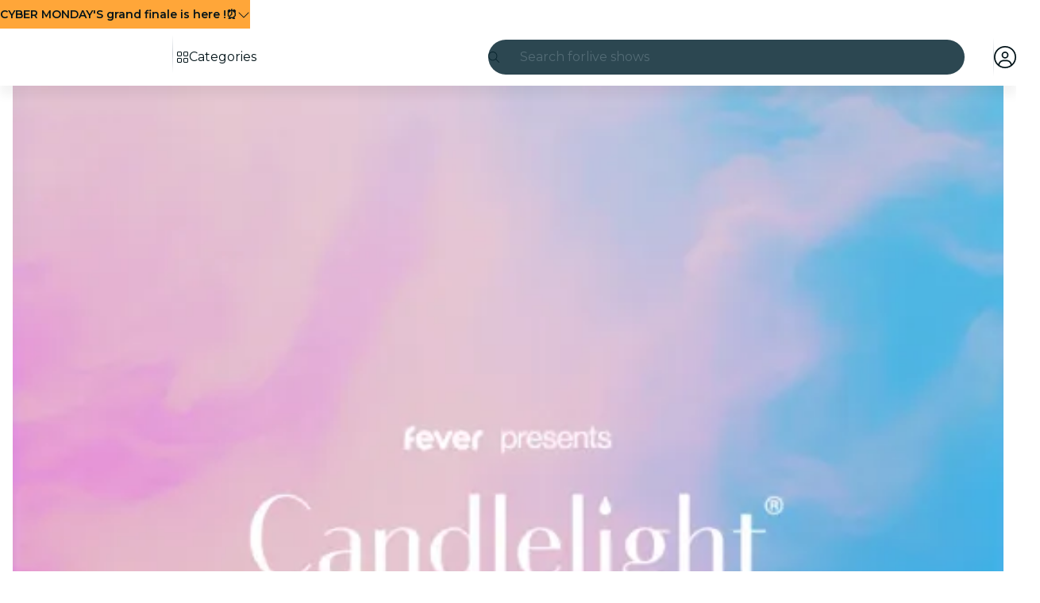

--- FILE ---
content_type: text/html
request_url: https://feverup.com/m/498558?utm_term=profile_card_more_dates_118297&utm_medium=post&utm_campaign=118297_phx&utm_source=secretphoenix&utm_content=candlelight-concert-phoenix-christmas
body_size: 151097
content:
<!DOCTYPE html><html lang="en" dir="ltr" class="astro-sckkx6r4"> <head><meta charset="utf-8"><meta name="viewport" content="width=device-width, initial-scale=1"> <title>Candlelight: Tribute to Taylor Swift - Phoenix | Fever</title><meta id="description" name="description" content="The Madison Center for the Arts is hosting this Candlelight: Tribute to Taylor Swift in Phoenix! Get your concert tickets today!"><link id="canonical" rel="canonical" href="https://feverup.com/m/498558"><meta id="robots" name="robots" content="index"><meta name="google" content="notranslate"><meta name="theme-color" content="#ffffff"><meta name="mobile-web-app-capable" content="yes"><meta name="apple-mobile-web-app-capable" content="yes"><meta id="al:ios:url" property="al:ios:url" content="fb212044188860269://m/498558"><meta id="al:android:url" property="al:android:url" content="fb212044188860269://m/498558"><link id="apple-touch-icon" rel="apple-touch-icon" sizes="180x180" href="/favicons/apple-touch-icon.png"><link rel="icon" type="image/png" sizes="48x48" href="/favicons/favicon-48x48.png"><link rel="icon" type="image/png" sizes="32x32" href="/favicons/favicon-32x32.png"><link rel="icon" type="image/png" sizes="16x16" href="/favicons/favicon-16x16.png"><link rel="mask-icon" href="/favicons/favicon-safari-pinned-tab.svg" color="#10212e"><link rel="shortcut icon" href="/favicons/shortcut-favicon.ico"><meta name="msapplication-config" content="/browserconfig.xml"><link rel="preconnect" href="https://applications-media.feverup.com"><meta name="msapplication-TileColor" content="#10212e"><meta name="msapplication-config" content="/browserconfig.xml"><meta property="fb:app_id" content="212044188860269"><meta property="og:site_name" content="Fever"><meta id="og:type" property="og:type" content="product"><meta id="og:title" property="og:title" content="Candlelight: Tribute to Taylor Swift - Phoenix | Fever"><meta id="twitter:title" property="twitter:title" content="Candlelight: Tribute to Taylor Swift - Phoenix | Fever"><meta id="og:description" property="og:description" content="The Madison Center for the Arts is hosting this Candlelight: Tribute to Taylor Swift in Phoenix! Get your concert tickets today!"><meta id="og:url" property="og:url" content="https://feverup.com/m/498558"><meta id="og:image" property="og:image" content="https://applications-media.feverup.com/image/upload/f_auto,ar_15:8,c_fill/fever2/plan/photo/be8df194-1aa8-11f0-996c-caa78636736f.jpg"><meta id="twitter:site" property="twitter:site" content="@feverapp"><meta id="twitter:description" property="twitter:description" content="The Madison Center for the Arts is hosting this Candlelight: Tribute to Taylor Swift in Phoenix! Get your concert tickets today!"><!--[--><!--[--><!----><script type="application/ld+json">{
  "@context": "https://schema.org",
  "name": "Candlelight: Tribute to Taylor Swift",
  "description": " ⭐   Candlelight  concerts bring the magic of a live, multi-sensory musical experience to awe-inspiring locations like never seen before in Phoenix. Get your tickets now to discover the music of Taylor Swift at The Madison Center for the Arts under the gentle glow of candlelight.  \n\n  General Info  \n📍 Venue: The Madison Center for the Arts \n📅 Dates and times: select your dates/times directly in the ticket selector \n⏳ Duration: 60 minutes. Doors open 45 minutes before the show. No entry once it starts. \n👤 Age requirement: 8 years old or older. Anyone under the age of 16 must be accompanied by an adult \n♿ Accessibility: this venue is ADA compliant \n❓ View the FAQs for this event  here  \n🪑 Seating is assigned on a first come first served basis in each zone \n🕯️ If you would like to book a private concert or buy regular tickets for a large group (+30 people), click  here  \n🎻 Check out all the  Candlelight concerts  in Phoenix \n🎁 To treat your friends and family to a Candlelight gift card, click  here  \n\n  Tentative Program  \n\n \n\t Love Story \n\t Red Medley \n\t Anti-Hero \n\t Enchanted \n\t Reputation Medley \n\t Cruel Summer \n\t folklore Medley \n\t Shake It Off \n\t You Belong With Me \n\t 1989 Medley \n \n\n  Performers  \n\n \n\t String Quartet - Listeso - Phoenix \n \n\n  Seating Map  \n\n    Black Friday  .hidden-word { display: none; }  Black Friday  .hidden-word { display: none; } ",
  "sku": "498558",
  "@type": "Product",
  "offers": [
    {
      "@type": "Offer",
      "name": "Candlelight: Tribute to Taylor Swift - Zone C",
      "priceCurrency": "USD",
      "price": 30.11,
      "areaServed": {
        "@type": "Place",
        "name": "The Madison Center for the Arts",
        "address": {
          "@type": "PostalAddress",
          "addressLocality": "Phoenix"
        },
        "geo": {
          "@type": "GeoCoordinates",
          "latitude": 33.51848380000001,
          "longitude": -112.0471603
        }
      },
      "availability": "https://schema.org/InStock",
      "url": "https://feverup.com/m/498558"
    }
  ],
  "image": {
    "@type": "ImageObject",
    "contentUrl": "https://applications-media.feverup.com/image/upload/f_auto,w_720,h_720/fever2/plan/photo/be8df194-1aa8-11f0-996c-caa78636736f.jpg",
    "contentLocation": {
      "@type": "Place",
      "geo": {
        "@type": "GeoCoordinates",
        "latitude": 33.51848380000001,
        "longitude": -112.0471603
      }
    }
  }
}</script><!----><!----><script type="application/ld+json">{
  "@context": "https://schema.org",
  "name": "Candlelight: Tribute to Taylor Swift",
  "description": " ⭐   Candlelight  concerts bring the magic of a live, multi-sensory musical experience to awe-inspiring locations like never seen before in Phoenix. Get your tickets now to discover the music of Taylor Swift at The Madison Center for the Arts under the gentle glow of candlelight.  \n\n  General Info  \n📍 Venue: The Madison Center for the Arts \n📅 Dates and times: select your dates/times directly in the ticket selector \n⏳ Duration: 60 minutes. Doors open 45 minutes before the show. No entry once it starts. \n👤 Age requirement: 8 years old or older. Anyone under the age of 16 must be accompanied by an adult \n♿ Accessibility: this venue is ADA compliant \n❓ View the FAQs for this event  here  \n🪑 Seating is assigned on a first come first served basis in each zone \n🕯️ If you would like to book a private concert or buy regular tickets for a large group (+30 people), click  here  \n🎻 Check out all the  Candlelight concerts  in Phoenix \n🎁 To treat your friends and family to a Candlelight gift card, click  here  \n\n  Tentative Program  \n\n \n\t Love Story \n\t Red Medley \n\t Anti-Hero \n\t Enchanted \n\t Reputation Medley \n\t Cruel Summer \n\t folklore Medley \n\t Shake It Off \n\t You Belong With Me \n\t 1989 Medley \n \n\n  Performers  \n\n \n\t String Quartet - Listeso - Phoenix \n \n\n  Seating Map  \n\n    Black Friday  .hidden-word { display: none; }  Black Friday  .hidden-word { display: none; } ",
  "@type": "Event",
  "startDate": "2026-01-11T18:30:00-07:00",
  "endDate": "2026-01-25T18:30:00-07:00",
  "url": "https://feverup.com/m/498558",
  "image": "https://applications-media.feverup.com/image/upload/f_auto,w_720,h_720/fever2/plan/photo/be8df194-1aa8-11f0-996c-caa78636736f.jpg",
  "eventStatus": "EventScheduled",
  "offers": [
    {
      "@type": "Offer",
      "availabilityEnds": "2026-01-11T18:25:00-07:00",
      "name": "Candlelight: Tribute to Taylor Swift - Zone C",
      "priceCurrency": "USD",
      "price": 30.11,
      "validFrom": "2026-01-11T18:30:00-07:00",
      "availability": "https://schema.org/InStock",
      "url": "https://feverup.com/m/498558"
    }
  ],
  "location": {
    "@type": "Place",
    "name": "The Madison Center for the Arts",
    "address": {
      "@type": "PostalAddress",
      "addressLocality": "Phoenix"
    },
    "geo": {
      "@type": "GeoCoordinates",
      "latitude": 33.51848380000001,
      "longitude": -112.0471603
    }
  }
}</script><!----><!--]--><!--]--> <link rel="preload" as="image" href="https://applications-media.feverup.com/image/upload/f_auto,w_320,h_320/fever2/plan/photo/be8df194-1aa8-11f0-996c-caa78636736f.jpg" imagesrcset="https://applications-media.feverup.com/image/upload/f_auto,w_320,h_320/fever2/plan/photo/be8df194-1aa8-11f0-996c-caa78636736f.jpg 320w, https://applications-media.feverup.com/image/upload/f_auto,w_550,h_550/fever2/plan/photo/be8df194-1aa8-11f0-996c-caa78636736f.jpg 550w" imagesizes="(max-width: 999px) 550px, 315px" crossorigin="anonymous"> <link rel="preload" as="font" href="/_astro/fonts/montserrat_v25_JTUSjIg1_i6t8kCHKm459WlhyyTh89Y.woff2" crossorigin="anonymous"><style>svg:not(:root).svg-inline--fa.svelte-1ipid5s,svg:not(:host).svg-inline--fa.svelte-1ipid5s{overflow:visible;box-sizing:content-box}.svg-inline--fa.svelte-1ipid5s{display:var(--fa-display, inline-block);height:1em;overflow:visible;vertical-align:-.125em}.svg-inline--fa.fa-xs.svelte-1ipid5s{vertical-align:0}.svg-inline--fa.fa-lg.svelte-1ipid5s{vertical-align:-.2em}.svg-inline--fa.fa-fw.svelte-1ipid5s{width:var(--fa-fw-width, 1.25em)}.svg-inline--fa.fa-full.svelte-1ipid5s{width:100%;height:100%;vertical-align:unset;display:flex}.fa-2x.svelte-1ipid5s{font-size:2em}.fa-3x.svelte-1ipid5s{font-size:3em}.fa-xs.svelte-1ipid5s{font-size:.75em;line-height:.08333em;vertical-align:.125em}.fa-lg.svelte-1ipid5s{font-size:1.25em;line-height:.05em;vertical-align:-.075em}.fa-fw.svelte-1ipid5s{text-align:center;width:1.25em}.fa-spin.svelte-1ipid5s{-webkit-animation-name:svelte-1ipid5s-fa-spin;animation-name:svelte-1ipid5s-fa-spin;-webkit-animation-delay:var(--fa-animation-delay, 0s);animation-delay:var(--fa-animation-delay, 0s);-webkit-animation-direction:var(--fa-animation-direction, normal);animation-direction:var(--fa-animation-direction, normal);-webkit-animation-duration:var(--fa-animation-duration, 2s);animation-duration:var(--fa-animation-duration, 2s);-webkit-animation-iteration-count:var(--fa-animation-iteration-count, infinite);animation-iteration-count:var(--fa-animation-iteration-count, infinite);-webkit-animation-timing-function:var(--fa-animation-timing, linear);animation-timing-function:var(--fa-animation-timing, linear)}[dir=rtl] .rtl-enable.svelte-1ipid5s{transform:scale3d(-1,1,1)}@media (prefers-reduced-motion: reduce){.fa-spin.svelte-1ipid5s{-webkit-animation-delay:-1ms;animation-delay:-1ms;-webkit-animation-duration:1ms;animation-duration:1ms;-webkit-animation-iteration-count:1;animation-iteration-count:1;transition-delay:0s;transition-duration:0s}}@-webkit-keyframes svelte-1ipid5s-fa-spin{0%{-webkit-transform:rotate(0deg);transform:rotate(0)}to{-webkit-transform:rotate(360deg);transform:rotate(360deg)}}@keyframes svelte-1ipid5s-fa-spin{0%{-webkit-transform:rotate(0deg);transform:rotate(0)}to{-webkit-transform:rotate(360deg);transform:rotate(360deg)}}@font-face{font-family:Montserrat;font-style:normal;font-weight:400;font-display:swap;src:url(/_astro/fonts/montserrat_v25_JTUSjIg1_i6t8kCHKm459WRhyyTh89ZNpQ.woff2) format("woff2");unicode-range:U+0460-052F,U+1C80-1C88,U+20B4,U+2DE0-2DFF,U+A640-A69F,U+FE2E-FE2F}@font-face{font-family:Montserrat;font-style:normal;font-weight:400;font-display:swap;src:url(/_astro/fonts/montserrat_v25_JTUSjIg1_i6t8kCHKm459W1hyyTh89ZNpQ.woff2) format("woff2");unicode-range:U+0301,U+0400-045F,U+0490-0491,U+04B0-04B1,U+2116}@font-face{font-family:Montserrat;font-style:normal;font-weight:400;font-display:swap;src:url(/_astro/fonts/montserrat_v25_JTUSjIg1_i6t8kCHKm459WZhyyTh89ZNpQ.woff2) format("woff2");unicode-range:U+0102-0103,U+0110-0111,U+0128-0129,U+0168-0169,U+01A0-01A1,U+01AF-01B0,U+1EA0-1EF9,U+20AB}@font-face{font-family:Montserrat;font-style:normal;font-weight:400;font-display:swap;src:url(/_astro/fonts/montserrat_v25_JTUSjIg1_i6t8kCHKm459WdhyyTh89ZNpQ.woff2) format("woff2");unicode-range:U+0100-024F,U+0259,U+1E00-1EFF,U+2020,U+20A0-20AB,U+20AD-20CF,U+2113,U+2C60-2C7F,U+A720-A7FF}@font-face{font-family:Montserrat;font-style:normal;font-weight:400;font-display:swap;src:url(/_astro/fonts/montserrat_v25_JTUSjIg1_i6t8kCHKm459WlhyyTh89Y.woff2) format("woff2");unicode-range:U+0000-00FF,U+0131,U+0152-0153,U+02BB-02BC,U+02C6,U+02DA,U+02DC,U+2000-206F,U+2074,U+20AC,U+2122,U+2191,U+2193,U+2212,U+2215,U+FEFF,U+FFFD}@font-face{font-family:Montserrat;font-style:normal;font-weight:600;font-display:swap;src:url(/_astro/fonts/montserrat_v25_JTUSjIg1_i6t8kCHKm459WRhyyTh89ZNpQ.woff2) format("woff2");unicode-range:U+0460-052F,U+1C80-1C88,U+20B4,U+2DE0-2DFF,U+A640-A69F,U+FE2E-FE2F}@font-face{font-family:Montserrat;font-style:normal;font-weight:600;font-display:swap;src:url(/_astro/fonts/montserrat_v25_JTUSjIg1_i6t8kCHKm459W1hyyTh89ZNpQ.woff2) format("woff2");unicode-range:U+0301,U+0400-045F,U+0490-0491,U+04B0-04B1,U+2116}@font-face{font-family:Montserrat;font-style:normal;font-weight:600;font-display:swap;src:url(/_astro/fonts/montserrat_v25_JTUSjIg1_i6t8kCHKm459WZhyyTh89ZNpQ.woff2) format("woff2");unicode-range:U+0102-0103,U+0110-0111,U+0128-0129,U+0168-0169,U+01A0-01A1,U+01AF-01B0,U+1EA0-1EF9,U+20AB}@font-face{font-family:Montserrat;font-style:normal;font-weight:600;font-display:swap;src:url(/_astro/fonts/montserrat_v25_JTUSjIg1_i6t8kCHKm459WdhyyTh89ZNpQ.woff2) format("woff2");unicode-range:U+0100-024F,U+0259,U+1E00-1EFF,U+2020,U+20A0-20AB,U+20AD-20CF,U+2113,U+2C60-2C7F,U+A720-A7FF}@font-face{font-family:Montserrat;font-style:normal;font-weight:600;font-display:swap;src:url(/_astro/fonts/montserrat_v25_JTUSjIg1_i6t8kCHKm459WlhyyTh89Y.woff2) format("woff2");unicode-range:U+0000-00FF,U+0131,U+0152-0153,U+02BB-02BC,U+02C6,U+02DA,U+02DC,U+2000-206F,U+2074,U+20AC,U+2122,U+2191,U+2193,U+2212,U+2215,U+FEFF,U+FFFD}*,*:before,*:after{box-sizing:border-box}html{font-family:sans-serif;line-height:1.15;-webkit-text-size-adjust:100%;-webkit-tap-highlight-color:rgba(0,0,0,0);overscroll-behavior:none}article,aside,figcaption,figure,footer,header,hgroup,main,nav,section{display:block}body{margin:0;font-family:Montserrat,sans-serif;font-size:1rem;font-weight:400;line-height:1.4;color:#031419;text-align:start;background-color:var(--theme-color-background, #ffffff);overscroll-behavior:none;scrollbar-gutter:stable}[tabindex="-1"]:focus:not(:focus-visible){outline:0!important}hr{box-sizing:content-box;height:0;overflow:visible}h1,h2,h3,h4,h5,h6{margin-top:0;margin-bottom:.5rem}p{margin-top:0;margin-bottom:1rem}abbr[title],abbr[data-original-title]{text-decoration:underline;text-decoration:underline dotted;cursor:help;border-bottom:0;text-decoration-skip-ink:none}address{margin-bottom:1rem;font-style:normal;line-height:inherit}ol,ul,dl{margin-top:0;margin-bottom:1rem}ol ol,ul ul,ol ul,ul ol{margin-bottom:0}dt{font-weight:600}dd{margin-bottom:.5rem;margin-left:0}blockquote{margin:0 0 1rem}b,strong{font-weight:bolder}small{font-size:80%}sub,sup{position:relative;font-size:75%;line-height:0;vertical-align:baseline}sub{bottom:-.25em}sup{top:-.5em}a{color:var(--theme-action-color, #0079ca);text-decoration:none;background-color:transparent}a:hover{color:var(--theme-action-color-hover, #005795);text-decoration:underline}a:not([href]):not([class]){color:inherit;text-decoration:none}a:not([href]):not([class]):hover{color:inherit;text-decoration:none}pre,code,kbd,samp{font-family:SFMono-Regular,Menlo,Monaco,Consolas,Liberation Mono,Courier New,monospace;font-size:1em}pre{margin-top:0;margin-bottom:1rem;overflow:auto;-ms-overflow-style:scrollbar}figure{margin:0 0 1rem}img{vertical-align:middle;border-style:none}svg{overflow:hidden;vertical-align:middle}table{border-collapse:collapse}caption{padding-top:.75rem;padding-bottom:.75rem;color:#536b75;text-align:left;caption-side:bottom}th{text-align:inherit;text-align:-webkit-match-parent}label{display:inline-block;margin-bottom:.5rem}button{border-radius:0}button:focus:not(:focus-visible){outline:0}input,button,select,optgroup,textarea{margin:0;font-family:inherit;font-size:inherit;line-height:inherit}button,input{overflow:visible}button,select{text-transform:none}[role=button]{cursor:pointer}select{word-wrap:normal}button,[type=button],[type=reset],[type=submit]{-webkit-appearance:button}button:not(:disabled),[type=button]:not(:disabled),[type=reset]:not(:disabled),[type=submit]:not(:disabled){cursor:pointer}button::-moz-focus-inner,[type=button]::-moz-focus-inner,[type=reset]::-moz-focus-inner,[type=submit]::-moz-focus-inner{padding:0;border-style:none}input[type=radio],input[type=checkbox]{box-sizing:border-box;padding:0}textarea{overflow:auto;resize:vertical}fieldset{min-width:0;padding:0;margin:0;border:0}legend{display:block;width:100%;max-width:100%;padding:0;margin-bottom:.5rem;font-size:1.5rem;line-height:inherit;color:inherit;white-space:normal}progress{vertical-align:baseline}[type=number]::-webkit-inner-spin-button,[type=number]::-webkit-outer-spin-button{height:auto}[type=search]{outline-offset:-2px;-webkit-appearance:none}[type=search]::-webkit-search-decoration{-webkit-appearance:none}::-webkit-file-upload-button{font:inherit;-webkit-appearance:button}output{display:inline-block}summary{display:list-item;cursor:pointer}template{display:none}[hidden]{display:none!important}:root{--brands--facebook: #1877f2;--brands--facebook-hover: #0c64d5;--brands--kakao: #fee500;--brands--kakao-filter: invert(88%) sepia(33%) saturate(3673%) hue-rotate(359deg) brightness(109%) contrast(105%);--brands--naver: #03c75a;--brands--whatsapp: #25d366;--font-family--base: Montserrat, sans-serif}*{-webkit-font-smoothing:antialiased;-moz-osx-font-smoothing:grayscale}::-webkit-input-placeholder{line-height:normal}button{background:transparent;border:none;padding:0}input,button{outline:none}input:focus,button:focus{outline:none}img{max-width:100%}hr{margin-top:1rem;margin-bottom:1rem;border:0;border-top:1px solid rgba(0,0,0,.1)}img.lazy-img-not-loaded-yet{position:relative;top:-.625rem;opacity:0;transition:all .3s ease-in-out}img.lazy-img-not-loaded-yet.lazy-img-loaded{top:0;opacity:1;transition:all .3s ease-in-out}.form__fieldset{margin-bottom:1rem}.form__legend{display:flex;width:100%;flex-wrap:nowrap;font-size:1rem;font-weight:600;align-items:center}.form__legend--line:after{content:"";flex:1;margin-left:.5rem;border-bottom:solid .0625rem #ccd2d8}.form__legend--two-lines{font-weight:400}.form__legend--two-lines:before{content:"";flex:1;margin-right:.5rem;border-bottom:solid .0625rem #ccd2d8}.form__legend--two-lines:after{content:"";flex:1;margin-left:.5rem;border-bottom:solid .0625rem #ccd2d8}.form__label{margin-bottom:.25rem;font-size:1rem;font-weight:600;line-height:1.5rem}.form__label--center{width:100%;text-align:center}.form__label--optional{color:#536b75;font-size:1rem;font-weight:400;line-height:1.5rem}.form__helper{font-size:.875rem;margin-bottom:.5rem}.form__validation{margin:-1.25rem 0 0;padding:.125rem 0;padding-inline:.125rem;height:1.25rem;font-size:.625rem;font-weight:600}.form__validation--success{color:#18824c}.form__validation--error,.form__validation--error a{color:#eb0052}.form__input{display:flex;width:100%;height:3rem;padding:0 1rem;margin-bottom:1.25rem;font-size:.875rem;background-color:#fff;border:.0625rem solid #ccd2d8;border-radius:.25rem;box-shadow:inset 0 .125rem .25rem #06232c14}.form__input:focus{border-width:.125rem;border-color:#0068b0}.form__input--code{margin:0 auto 1.5rem;max-width:16rem;border:0;border-bottom:.0625rem solid #ccd2d8;box-shadow:none;letter-spacing:.5rem;text-align:center;text-transform:uppercase}.form__input--error{border-color:#eb0052}.form__input--error:focus{border-color:#eb0052}.form__button--aside{margin-bottom:1.25rem}.fade{transition:opacity .15s linear}@media (prefers-reduced-motion: reduce){.fade{transition:none}}.fade:not(.show){opacity:0}.collapse:not(.show){display:none}.collapsing{position:relative;height:0;overflow:hidden;transition:height .35s ease}@media (prefers-reduced-motion: reduce){.collapsing{transition:none}}.collapsing.width{width:0;height:auto;transition:width .35s ease}@media (prefers-reduced-motion: reduce){.collapsing.width{transition:none}}.row{display:flex;flex-wrap:wrap;margin-right:-16px;margin-left:-16px}.cell{position:relative;width:100%;padding-right:16px;padding-left:16px}.flex{display:flex}.flex--wrap{flex-wrap:wrap}.flex--align-items-center{align-items:center}.flex--align-items-bottom{align-items:flex-end}.shrink{flex:0 0 auto;width:auto;max-width:100%}.auto{flex:1 1 0;width:auto;min-width:0}.mt-0{margin-top:0}.pt-0{padding-top:0}.mb-0{margin-bottom:0}.pb-0{padding-bottom:0}.ml-0{margin-left:0}.pl-0{padding-left:0}.mr-0{margin-right:0}.pr-0{padding-right:0}.mt-4{margin-top:.25rem}.pt-4{padding-top:.25rem}.mb-4{margin-bottom:.25rem}.pb-4{padding-bottom:.25rem}.ml-4{margin-left:.25rem}.pl-4{padding-left:.25rem}.mr-4{margin-right:.25rem}.pr-4{padding-right:.25rem}.mt-8{margin-top:.5rem}.pt-8{padding-top:.5rem}.mb-8{margin-bottom:.5rem}.pb-8{padding-bottom:.5rem}.ml-8{margin-left:.5rem}.pl-8{padding-left:.5rem}.mr-8{margin-right:.5rem}.pr-8{padding-right:.5rem}.mt-12{margin-top:.75rem}.pt-12{padding-top:.75rem}.mb-12{margin-bottom:.75rem}.pb-12{padding-bottom:.75rem}.ml-12{margin-left:.75rem}.pl-12{padding-left:.75rem}.mr-12{margin-right:.75rem}.pr-12{padding-right:.75rem}.mt-16{margin-top:1rem}.pt-16{padding-top:1rem}.mb-16{margin-bottom:1rem}.pb-16{padding-bottom:1rem}.ml-16{margin-left:1rem}.pl-16{padding-left:1rem}.mr-16{margin-right:1rem}.pr-16{padding-right:1rem}.mt-24{margin-top:1.5rem}.pt-24{padding-top:1.5rem}.mb-24{margin-bottom:1.5rem}.pb-24{padding-bottom:1.5rem}.ml-24{margin-left:1.5rem}.pl-24{padding-left:1.5rem}.mr-24{margin-right:1.5rem}.pr-24{padding-right:1.5rem}.mt-32{margin-top:2rem}.pt-32{padding-top:2rem}.mb-32{margin-bottom:2rem}.pb-32{padding-bottom:2rem}.ml-32{margin-left:2rem}.pl-32{padding-left:2rem}.mr-32{margin-right:2rem}.pr-32{padding-right:2rem}.mt-40{margin-top:2.5rem}.pt-40{padding-top:2.5rem}.mb-40{margin-bottom:2.5rem}.pb-40{padding-bottom:2.5rem}.ml-40{margin-left:2.5rem}.pl-40{padding-left:2.5rem}.mr-40{margin-right:2.5rem}.pr-40{padding-right:2.5rem}.mt-48{margin-top:3rem}.pt-48{padding-top:3rem}.mb-48{margin-bottom:3rem}.pb-48{padding-bottom:3rem}.ml-48{margin-left:3rem}.pl-48{padding-left:3rem}.mr-48{margin-right:3rem}.pr-48{padding-right:3rem}.mt-72{margin-top:4.5rem}.pt-72{padding-top:4.5rem}.mb-72{margin-bottom:4.5rem}.pb-72{padding-bottom:4.5rem}.ml-72{margin-left:4.5rem}.pl-72{padding-left:4.5rem}.mr-72{margin-right:4.5rem}.pr-72{padding-right:4.5rem}.dp-block{display:block;width:100%}.no-bullets{list-style:none;padding-left:0}.fs-10{font-size:.625rem}@media (min-width: 62rem){.lg\:fs-10{font-size:.625rem}}.fs-12{font-size:.75rem}@media (min-width: 62rem){.lg\:fs-12{font-size:.75rem}}.fs-14{font-size:.875rem}@media (min-width: 62rem){.lg\:fs-14{font-size:.875rem}}.fs-16{font-size:1rem}@media (min-width: 62rem){.lg\:fs-16{font-size:1rem}}.fs-18{font-size:1.125rem}@media (min-width: 62rem){.lg\:fs-18{font-size:1.125rem}}.fs-20{font-size:1.25rem}@media (min-width: 62rem){.lg\:fs-20{font-size:1.25rem}}.fs-24{font-size:1.5rem}@media (min-width: 62rem){.lg\:fs-24{font-size:1.5rem}}.fs-28{font-size:1.75rem;line-height:1.2}@media (min-width: 62rem){.lg\:fs-28{font-size:1.75rem}}.fs-32{font-size:2rem;line-height:1.2}@media (min-width: 62rem){.lg\:fs-32{font-size:2rem}}.fs-36{font-size:2.25rem;line-height:1.2}@media (min-width: 62rem){.lg\:fs-36{font-size:2.25rem}}.fs-40{font-size:2.5rem;line-height:1.2}@media (min-width: 62rem){.lg\:fs-40{font-size:2.5rem}}.fs-48{font-size:3rem;line-height:1.2}@media (min-width: 62rem){.lg\:fs-48{font-size:3rem}}.fw-normal{font-weight:400}.fw-bold{font-weight:600}.text-left{text-align:start}.text-center{text-align:center}.text-right{text-align:end}.text-ellipsis{white-space:nowrap;text-overflow:ellipsis;overflow:hidden}.text-lowercase{text-transform:lowercase}.text-uppercase{text-transform:uppercase}.text-capitalize{text-transform:capitalize}.fc-highlight{color:#39a5ee;cursor:pointer}@media (max-width: 61.98rem){.d-desktop{display:none}}@media (max-width: 47.98rem){.d-tablet{display:none}}@media (min-width: 48rem){.h-tablet{display:none}}@media (min-width: 62rem){.h-desktop{display:none}}.bg-white{background-color:#fff}.bg-white--boxed{margin:0 auto;max-width:34.375rem}.bg-white--fullheight{min-height:calc(100vh - 4.5rem)}.global-wrapper{max-width:90rem;padding-left:.75rem;padding-right:.75rem;margin:0 auto}@media (min-width: 48rem){.global-wrapper{padding-left:2.5rem;padding-right:2.5rem}}@media (min-width: 80rem){.global-wrapper{position:relative;padding-right:5rem;padding-left:5rem}}.global-wrapper--purchase{max-width:1140px}@media (min-width: 36rem){.global-wrapper--purchase{padding-left:2.5rem;padding-right:2.5rem}}@media (min-width: 80rem){.global-wrapper--purchase{padding-right:2.5rem;padding-left:2.5rem}}.mobile-wrapper{position:relative;max-width:34.375rem;padding-left:.75rem;padding-right:.75rem;margin:0 auto}.hidden{display:none}.wrapper{width:100%;padding-right:16px;padding-left:16px;margin-right:auto;margin-left:auto;max-width:80rem}.container{width:100%;max-width:80rem;margin-left:auto;margin-right:auto}.container:after{display:block;clear:both;content:""}.container--paddings{padding-left:1rem;padding-right:1rem}@media (min-width: 62rem){.container--lg\:paddings{padding-left:1rem;padding-right:1rem}}.card-wrapper{position:relative;padding:1rem;color:#fff}.shape-wrapper{background-color:#fff;color:#031419;padding:1rem;border:solid .0625rem #ccd2d8;border-radius:.5rem;overflow:hidden}.shape-wrapper--shadow-1x{box-shadow:0 .125rem .25rem #0000001f}.shape-wrapper--shadow-2x{box-shadow:0 .25rem .5rem #0000003d}.shape-wrapper--shadow-3x{box-shadow:0 .5rem 1rem #0000003d}:root{--fv-alert-color-danger: #9b0031;--fv-alert-color-warning: #9f5800;--fv-alert-color-success: #126d3f;--fv-alert-color-info: #005795;--fv-alert-color-accent: #44248b;--fv-alert-background-color-danger: #fff0f4;--fv-alert-background-color-warning: #fff4e6;--fv-alert-background-color-success: #e8f8f0;--fv-alert-background-color-info: #e6f4ff;--fv-alert-background-color-accent: #f0ebfd;--fv-alert-border-color-danger-contrast: #f43d7a;--fv-alert-border-color-warning-contrast: #ffa639;--fv-alert-border-color-success-contrast: #53be88;--fv-alert-border-color-info-contrast: #39a5ee;--fv-alert-border-color-accent-contrast: #8e69e3}.fv-alert a{text-decoration:underline;color:inherit}@keyframes svelte-19d7vuv-skeleton-loading{0%{background-position:200%}to{background-position:-200%}}.fv-footer__link.svelte-19d7vuv{color:#fff;text-decoration:none;cursor:pointer}.fv-footer__link.svelte-19d7vuv:hover{color:#fff}@keyframes svelte-f5vv0r-skeleton-loading{0%{background-position:200%}to{background-position:-200%}}a.svelte-f5vv0r{color:#fff;text-decoration:none;cursor:pointer}a.svelte-f5vv0r:hover{color:#fff}.fv-footer:where(.astro-dwl4onjj){background:#000;color:#fff;padding-block-start:2rem}.fv-footer:where(.astro-dwl4onjj):after{display:block;clear:both;content:""}.fv-footer--padding-bottom:where(.astro-dwl4onjj){padding-bottom:4rem}@media (min-width: 62rem){.fv-footer--padding-bottom:where(.astro-dwl4onjj){padding-bottom:0}}.fv-footer:where(.astro-dwl4onjj) a:where(.astro-dwl4onjj){color:#fff;text-decoration:none;cursor:pointer}.fv-footer:where(.astro-dwl4onjj) a:where(.astro-dwl4onjj):hover{color:#fff}.fv-footer__title:where(.astro-dwl4onjj){margin-block-end:1rem;font-weight:600}.fv-footer__container:where(.astro-dwl4onjj){display:grid;grid-template-columns:repeat(2,1fr);gap:1rem;padding:0 1rem}@media (min-width: 62rem){.fv-footer__container:where(.astro-dwl4onjj){grid-template-columns:repeat(5,2fr) 3fr}}@media (min-width: 62rem){.fv-footer__container--five-columns:where(.astro-dwl4onjj){grid-template-columns:.75fr repeat(2,1fr) .5fr 2fr}}.fv-footer__list:where(.astro-dwl4onjj){list-style:none;padding:0}.fv-footer__item:where(.astro-dwl4onjj){margin-block-end:.5rem}.fv-footer__item:where(.astro-dwl4onjj):last-child{grid-column:span 2}@media (min-width: 62rem){.fv-footer__item:where(.astro-dwl4onjj):last-child{grid-column:auto}}.fv-footer__item--argentina-withdrawal-form:where(.astro-dwl4onjj){margin-block-start:.75rem}.fv-footer__item--argentina-withdrawal-form:where(.astro-dwl4onjj) .fv-footer__link:where(.astro-dwl4onjj){font-weight:700}.fv-footer__logo:where(.astro-dwl4onjj){margin-block-end:1rem}.fv-footer__legal-info:where(.astro-dwl4onjj){padding-inline-start:1rem}.fv-footer__app-store:where(.astro-dwl4onjj){display:flex;gap:1rem}.fv-footer__data-fiscal:where(.astro-dwl4onjj){display:block;padding-block-start:1rem}.fv-footer__line:where(.astro-dwl4onjj){border-color:#2c4751}.fv-footer__bottom:where(.astro-dwl4onjj){display:flex;flex-direction:column;padding-bottom:1rem}@media (min-width: 62rem){.fv-footer__bottom:where(.astro-dwl4onjj){flex-direction:row;justify-content:space-between;align-items:center}}.fv-footer__bottom:where(.astro-dwl4onjj) .fv-footer__link:where(.astro-dwl4onjj){text-decoration:underline;white-space:normal;display:inline-block}@media (max-width: 79.98rem){.fv-footer__legals:where(.astro-dwl4onjj){margin-bottom:.5rem}}.fv-footer__links-separator:where(.astro-dwl4onjj){margin:0 .25rem}.fv-footer__copyright:where(.astro-dwl4onjj){text-transform:capitalize}@media (min-width: 62rem){.fv-footer__copyright:where(.astro-dwl4onjj){text-align:right}}.fv-footer__link{color:#fff;text-align:initial;cursor:pointer}.fv-footer__link:hover{color:#fff}@keyframes svelte-ufw6do-skeleton-loading{0%{background-position:200%}to{background-position:-200%}}.banner.svelte-ufw6do{display:flex;flex-direction:row;gap:.5rem;align-items:center;justify-content:center;padding-inline:1rem;padding-block:.75rem}.banner--success.svelte-ufw6do{background-color:var(--fv-alert-background-color-success);color:var(--fv-alert-color-success)}@keyframes svelte-1coi8qz-skeleton-loading{0%{background-position:200%}to{background-position:-200%}}.fv-banner.svelte-1coi8qz{height:2.25rem;position:fixed;top:0;left:0;width:100dvw;z-index:1030;display:flex;align-items:center;justify-content:center;gap:.25rem;padding-inline:.75rem}.fv-banner.expandable.svelte-1coi8qz{cursor:pointer}.fv-banner-title.svelte-1coi8qz,.fv-banner-description.svelte-1coi8qz{margin-bottom:0;text-align:center}@media (min-width: 48rem){.fv-banner-title.svelte-1coi8qz,.fv-banner-description.svelte-1coi8qz{text-align:start}}.fv-banner-title.svelte-1coi8qz{font:600 .875rem/1.25rem Montserrat,sans-serif;overflow:hidden;text-overflow:ellipsis;max-width:30ch;white-space:nowrap;min-width:0}@media (min-width: 48rem){.fv-banner-title.svelte-1coi8qz{max-width:77ch}}.fv-banner-title.svelte-1coi8qz p{margin-bottom:0}.fv-banner-icon.svelte-1coi8qz{width:1rem;height:1rem;line-height:0}.fv-banner-description.svelte-1coi8qz{font:400 .875rem/1.25rem Montserrat,sans-serif;overflow:hidden;text-overflow:ellipsis}@media (min-width: 48rem){.fv-banner-description.svelte-1coi8qz{white-space:nowrap;max-width:77ch}}.fv-banner-white.svelte-1coi8qz{background-color:#fff;color:#031419}.fv-banner-shiny-purple.svelte-1coi8qz{background-color:#6f41d7;color:#fff}.fv-banner-shiny-purple.svelte-1coi8qz .fv-banner-title a{color:#fff;text-decoration:underline}.fv-banner-dark-purple.svelte-1coi8qz{background-color:#361b71;color:#fff}.fv-banner-dark-purple.svelte-1coi8qz .fv-banner-title a{color:#fff;text-decoration:underline}.fv-banner-cdl-theme.svelte-1coi8qz{background-color:#ffa639;color:#031419}@keyframes svelte-1jtp6ug-skeleton-loading{0%{background-position:200%}to{background-position:-200%}}.fv-city-selector-button.svelte-1jtp6ug{border-radius:.25rem;padding:.25rem}.fv-city-selector-button.svelte-1jtp6ug:focus-visible{outline:.25rem solid #aacbe1;outline-offset:.125rem}.fv-city-selector-button__favorites-icon.svelte-1jtp6ug{width:1.25rem;height:1.25rem;display:inline-block;color:#fff}.fv-city-selector-button--light.svelte-1jtp6ug .fv-city-selector-button__favorites-icon:where(.svelte-1jtp6ug){color:#031419}@media (min-width: 62rem){.fv-city-selector-button--light-desktop.svelte-1jtp6ug .fv-city-selector-button__favorites-icon:where(.svelte-1jtp6ug){color:#031419}}@keyframes svelte-10ec86j-skeleton-loading{0%{background-position:200%}to{background-position:-200%}}.embla.svelte-10ec86j{overflow:hidden}.embla__container.svelte-10ec86j{display:flex;flex-direction:column;touch-action:pan-x pinch-zoom;height:2.75rem}@keyframes svelte-1dnrhdz-skeleton-loading{0%{background-position:200%}to{background-position:-200%}}.search-typeahead__dynamic-cta.svelte-1dnrhdz{height:2.75rem;width:inherit}.search-typeahead__item.svelte-1dnrhdz{color:#031419;font:400 1rem/1.5rem Montserrat,sans-serif;height:2.75rem;min-height:2.75rem;display:flex;justify-content:flex-start;align-items:center;white-space:nowrap;overflow:hidden;text-overflow:ellipsis}@keyframes svelte-1bpcq16-skeleton-loading{0%{background-position:200%}to{background-position:-200%}}.search-typeahead__placeholder.svelte-1bpcq16{position:absolute;top:0;left:2.5rem;display:flex;align-items:center;gap:.25rem;pointer-events:none;z-index:1;white-space:nowrap;width:calc(100% - 2.5rem);overflow:hidden}.search-typeahead__placeholder-static.svelte-1bpcq16{color:#536b75;font:400 1rem/1.5rem Montserrat,sans-serif}.search-typeahead__placeholder-rtl.svelte-1bpcq16{left:0;right:2.5rem;width:calc(100% - 5rem)}@keyframes svelte-llwza2-skeleton-loading{0%{background-position:200%}to{background-position:-200%}}.search-typeahead.svelte-llwza2{position:relative;display:inline-flex;width:100%}.search-typeahead.svelte-llwza2 .search-typeahead__search-icon,.search-typeahead.svelte-llwza2 .search-typeahead__clear-input-icon{color:#fff;width:.875rem;height:.875rem}@media (min-width: 62rem){.search-typeahead.svelte-llwza2{max-width:30rem}}.search-typeahead__box.svelte-llwza2{width:100%;display:none;align-items:center;border-radius:2rem;color:#fff;padding-block:0;z-index:25;background-color:#2c4751;padding-inline:1rem .75rem;transition:all .3s ease;height:2.75rem;position:relative}.search-typeahead__box.svelte-llwza2:focus-visible,.search-typeahead__box.svelte-llwza2:focus-within{background-color:#536b75;border:.0625rem solid #06232c}.search-typeahead__box.svelte-llwza2 .search-typeahead__item{color:#536b75}.search-typeahead__box__input.svelte-llwza2{border:0;box-shadow:unset;border-radius:.25rem;width:100%;padding-inline:.5rem;padding-block:.75rem;overflow:hidden;white-space:nowrap;text-overflow:ellipsis;background-color:transparent;height:2.75rem;color:#fff;font:400 1rem/1.5rem Montserrat,sans-serif}.search-typeahead__box__input--has-content.svelte-llwza2{padding-inline-end:2rem}.search-typeahead__box__input.svelte-llwza2::-webkit-search-cancel-button{-webkit-appearance:none}.search-typeahead__box__input.svelte-llwza2::placeholder{color:#a7b2ba}@media (min-width: 48rem){.search-typeahead__box.svelte-llwza2{display:flex}.search-typeahead__box.svelte-llwza2:hover{background-color:#536b75}.search-typeahead__box.svelte-llwza2:hover .search-typeahead__item,.search-typeahead__box.svelte-llwza2:hover .search-typeahead__placeholder-static{color:#a7b2ba}}.search-typeahead__box.search-typeahead__themed.svelte-llwza2{background-color:unset;border:.0625rem solid}.search-typeahead__box.search-typeahead__themed.svelte-llwza2:hover{background-color:unset}.search-typeahead__box.search-typeahead__themed.svelte-llwza2:focus-within{background-color:unset}.search-typeahead__box.search-typeahead__themed.svelte-llwza2 .search-typeahead__item,.search-typeahead__box.search-typeahead__themed.svelte-llwza2 .search-typeahead__placeholder-static{color:unset}.search-typeahead__box.svelte-llwza2:focus-within,.search-typeahead__box--focused.svelte-llwza2{background-color:#536b75;color:#fff}.search-typeahead__link.svelte-llwza2{align-items:center;background:#2c4751;border-radius:2rem;color:#fff;display:flex;padding-block:0;padding-inline:1rem;width:100%;z-index:25;height:2.75rem;text-decoration:none;position:relative}@media (min-width: 48rem){.search-typeahead__link.svelte-llwza2{display:none}}.search-typeahead__link.svelte-llwza2:focus,.search-typeahead__link.svelte-llwza2:focus-within{text-decoration:none;background:#2c4751}.search-typeahead__link-light.svelte-llwza2{background-color:#fff;border:.0625rem solid #ccd2d8;padding-inline:1rem .75rem;color:#031419}.search-typeahead__link-light.svelte-llwza2:focus{background-color:#fff}.search-typeahead__link-light.svelte-llwza2 .search-typeahead__item{color:#031419}.search-typeahead__link-light.svelte-llwza2 .search-typeahead__search-icon{color:#06232c;width:.875rem;height:.875rem}@media (min-width: 62rem){.search-typeahead__link-light-desktop.svelte-llwza2{background-color:#fff;border:.0625rem solid #ccd2d8;padding-inline:1rem .75rem;color:#031419}.search-typeahead__link-light-desktop.svelte-llwza2:focus{background-color:#fff}.search-typeahead__link-light-desktop.svelte-llwza2 .search-typeahead__item{color:#031419}.search-typeahead__link-light-desktop.svelte-llwza2 .search-typeahead__search-icon{color:#06232c;width:.875rem;height:.875rem}}.search-typeahead-light.svelte-llwza2 .search-typeahead__search-icon,.search-typeahead-light.svelte-llwza2 .search-typeahead__clear-input-icon{color:#06232c}.search-typeahead-light.svelte-llwza2 .search-typeahead__box:where(.svelte-llwza2){background-color:#fff;border:.0625rem solid #ccd2d8}.search-typeahead-light.svelte-llwza2 .search-typeahead__box:where(.svelte-llwza2):focus-visible,.search-typeahead-light.svelte-llwza2 .search-typeahead__box:where(.svelte-llwza2):focus-within{background-color:#fff;border:.0625rem solid #06232c}@media (min-width: 48rem){.search-typeahead-light.svelte-llwza2 .search-typeahead__box:where(.svelte-llwza2):hover{border:.0625rem solid #000405;background-color:#f2f3f3}.search-typeahead-light.svelte-llwza2 .search-typeahead__box:where(.svelte-llwza2):hover .search-typeahead__item{color:#031419}.search-typeahead-light.svelte-llwza2 .search-typeahead__box:where(.svelte-llwza2):hover .search-typeahead__placeholder-static{color:#031419}}.search-typeahead-light.svelte-llwza2 .search-typeahead__box__input:where(.svelte-llwza2){color:#031419}.search-typeahead-light.svelte-llwza2 .search-typeahead__box__input:where(.svelte-llwza2)::placeholder{color:#536b75}.search-typeahead-light.svelte-llwza2 .search-typeahead__clear-button:where(.svelte-llwza2):focus-visible{outline:none}.search-typeahead-light.svelte-llwza2 .search-typeahead__clear-button:where(.svelte-llwza2):focus-visible:after{content:"";position:absolute;top:50%;left:50%;transform:translate(-50%,-50%);width:1.5rem;height:1.5rem;border-radius:.25rem;outline:.25rem solid #aacbe1;outline-offset:.125rem;pointer-events:none}@media (min-width: 62rem){.search-typeahead-light-desktop.svelte-llwza2 .search-typeahead__search-icon,.search-typeahead-light-desktop.svelte-llwza2 .search-typeahead__clear-input-icon{color:#06232c}.search-typeahead-light-desktop.svelte-llwza2 .search-typeahead__box:where(.svelte-llwza2){background-color:#fff;border:.0625rem solid #ccd2d8}.search-typeahead-light-desktop.svelte-llwza2 .search-typeahead__box:where(.svelte-llwza2):focus-visible,.search-typeahead-light-desktop.svelte-llwza2 .search-typeahead__box:where(.svelte-llwza2):focus-within{background-color:#fff;border:.0625rem solid #06232c}}@media (min-width: 62rem) and (min-width: 48rem){.search-typeahead-light-desktop.svelte-llwza2 .search-typeahead__box:where(.svelte-llwza2):hover{border:.0625rem solid #000405;background-color:#f2f3f3}.search-typeahead-light-desktop.svelte-llwza2 .search-typeahead__box:where(.svelte-llwza2):hover .search-typeahead__item{color:#031419}.search-typeahead-light-desktop.svelte-llwza2 .search-typeahead__box:where(.svelte-llwza2):hover .search-typeahead__placeholder-static{color:#031419}}@media (min-width: 62rem){.search-typeahead-light-desktop.svelte-llwza2 .search-typeahead__box__input:where(.svelte-llwza2){color:#031419}.search-typeahead-light-desktop.svelte-llwza2 .search-typeahead__box__input:where(.svelte-llwza2)::placeholder{color:#536b75}.search-typeahead-light-desktop.svelte-llwza2 .search-typeahead__clear-button:where(.svelte-llwza2):focus-visible{outline:none}.search-typeahead-light-desktop.svelte-llwza2 .search-typeahead__clear-button:where(.svelte-llwza2):focus-visible:after{content:"";position:absolute;top:50%;left:50%;transform:translate(-50%,-50%);width:1.5rem;height:1.5rem;border-radius:.25rem;outline:.25rem solid #aacbe1;outline-offset:.125rem;pointer-events:none}}.search-typeahead__clear-button.svelte-llwza2{display:flex;align-items:center;justify-content:center;height:100%;width:2rem;border-radius:.25rem;position:relative}.search-typeahead__clear-button.svelte-llwza2:focus-visible{outline:none}.search-typeahead__clear-button.svelte-llwza2:focus-visible:after{content:"";position:absolute;top:50%;left:50%;transform:translate(-50%,-50%);width:1.5rem;height:1.5rem;border-radius:.25rem;outline:.125rem solid #aacbe1;outline-offset:.125rem;pointer-events:none}.search-typeahead__search-icon{font-size:1.25rem;z-index:30;line-height:100%}.search-typeahead__clear-input-icon{font-size:1rem;opacity:.8;cursor:pointer;z-index:30;line-height:100%}@keyframes svelte-1s517nx-skeleton-loading{0%{background-position:200%}to{background-position:-200%}}.fv-city-selector-button.svelte-1s517nx{display:flex;align-items:center;gap:.5rem;text-decoration:none;cursor:pointer;max-width:100%;height:100%;border-radius:.25rem;padding:.25rem;min-height:2rem;color:#fff;font:400 1rem/1.5rem Montserrat,sans-serif}.fv-city-selector-button.svelte-1s517nx:focus-visible{outline:.25rem solid #aacbe1;outline-offset:.125rem}@media (min-width: 48rem){.fv-city-selector-button.svelte-1s517nx{gap:.75rem}}.fv-city-selector-button.svelte-1s517nx .desktop:where(.svelte-1s517nx){display:none}@media (min-width: 48rem){.fv-city-selector-button.svelte-1s517nx .desktop:where(.svelte-1s517nx){display:unset}}@media (min-width: 48rem){.fv-city-selector-button__location-icon.svelte-1s517nx{display:none}}.fv-city-selector-button__icon-mode.svelte-1s517nx .fv-city-selector-button__location-icon:where(.svelte-1s517nx){padding:unset;padding-inline:unset;border:unset;width:1.125rem;height:1.125rem;color:#fff}.fv-city-selector-button__title.svelte-1s517nx{display:flex;flex-direction:column;align-items:flex-start;overflow:hidden}.fv-city-selector-button__description.svelte-1s517nx{display:flex;gap:.5rem;max-width:100%;align-items:center}@media (min-width: 48rem){.fv-city-selector-button__description.svelte-1s517nx{display:block}}.fv-city-selector-button__description--name.svelte-1s517nx{overflow:hidden;white-space:nowrap;text-overflow:ellipsis;line-height:1.5rem;transition:all .3s ease;max-width:14.25rem}@media (min-width: 48rem){.fv-city-selector-button__description--name.svelte-1s517nx{line-height:1rem}}@media (min-width: 48rem){.fv-city-selector-button__location-icon.svelte-1s517nx,.fv-city-selector-button__description.svelte-1s517nx,.fv-city-selector-button__description--name.svelte-1s517nx{color:#fff;font:400 1rem/1.5rem Montserrat,sans-serif}.fv-city-selector-button__description.svelte-1s517nx:hover .fv-city-selector-button__description--name:where(.svelte-1s517nx){text-decoration:underline}}.fv-city-selector-button--light.svelte-1s517nx{color:#031419}.fv-city-selector-button--light.svelte-1s517nx .fv-city-selector-button__location-icon:where(.svelte-1s517nx){border-color:#031419;color:#031419}@media (min-width: 48rem){.fv-city-selector-button--light.svelte-1s517nx .fv-city-selector-button__location-icon:where(.svelte-1s517nx),.fv-city-selector-button--light.svelte-1s517nx .fv-city-selector-button__description:where(.svelte-1s517nx),.fv-city-selector-button--light.svelte-1s517nx .fv-city-selector-button__description--name:where(.svelte-1s517nx){color:#031419;font:400 1rem/1.5rem Montserrat,sans-serif}}@media (min-width: 62rem){.fv-city-selector-button--light-desktop.svelte-1s517nx{color:#031419}.fv-city-selector-button--light-desktop.svelte-1s517nx .fv-city-selector-button__location-icon:where(.svelte-1s517nx){border-color:#031419;color:#031419}}@media (min-width: 62rem) and (min-width: 48rem){.fv-city-selector-button--light-desktop.svelte-1s517nx .fv-city-selector-button__location-icon:where(.svelte-1s517nx),.fv-city-selector-button--light-desktop.svelte-1s517nx .fv-city-selector-button__description:where(.svelte-1s517nx),.fv-city-selector-button--light-desktop.svelte-1s517nx .fv-city-selector-button__description--name:where(.svelte-1s517nx){color:#031419;font:400 1rem/1.5rem Montserrat,sans-serif}}@keyframes svelte-1jd9482-skeleton-loading{0%{background-position:200%}to{background-position:-200%}}.header-logo.svelte-1jd9482{display:flex}.header-logo.svelte-1jd9482 a:where(.svelte-1jd9482){border-radius:.25rem}.header-logo.svelte-1jd9482 a:where(.svelte-1jd9482):focus-visible{outline:.25rem solid #aacbe1;outline-offset:.125rem}.header-logo--fever.svelte-1jd9482{margin-block-start:-.25rem}.header-logo--centered.svelte-1jd9482{justify-content:center;flex:1;padding-left:2.75rem}@media (min-width: 48rem){.header-logo--centered.svelte-1jd9482{padding-left:3.25rem}}.header-logo.svelte-1jd9482 .logo-theme:where(.svelte-1jd9482){height:1.5rem}@media (min-width: 48rem){.header-logo.svelte-1jd9482 .logo-theme:where(.svelte-1jd9482){height:1.75rem}}.header-logo--big.svelte-1jd9482 .logo-theme:where(.svelte-1jd9482){height:2.5rem}.header-logo--extra-big.svelte-1jd9482 .logo-theme:where(.svelte-1jd9482){width:auto;height:2.5rem}@media (min-width: 62rem){.header-logo--extra-big.svelte-1jd9482 .logo-theme:where(.svelte-1jd9482){height:3.75rem}}.header-logo--liveyourcity.svelte-1jd9482 .logo-theme:where(.svelte-1jd9482){height:2rem}@media (min-width: 48rem){.header-logo--liveyourcity.svelte-1jd9482 .logo-theme:where(.svelte-1jd9482){height:2.75rem}}.logo.svelte-1jd9482{color:#fff}.logo--liveyourcity.svelte-1jd9482{height:2.1875rem;width:7rem}.logo--fever.svelte-1jd9482{height:1.5rem;width:4.9375rem}@media (min-width: 48rem){.logo--fever.svelte-1jd9482{height:1.75rem}}.logo--light.svelte-1jd9482 .logo:where(.svelte-1jd9482){color:#031419}@media (min-width: 62rem){.logo--light-desktop.svelte-1jd9482 .logo:where(.svelte-1jd9482){color:#031419}}@keyframes svelte-sv3jmm-skeleton-loading{0%{background-position:200%}to{background-position:-200%}}[dir=rtl] .fv-language-selector.svelte-sv3jmm{right:auto;left:1rem}@media (min-width: 48rem){[dir=rtl] .fv-language-selector.svelte-sv3jmm{left:.5rem}}.fv-language-selector.svelte-sv3jmm{position:absolute;top:2.9375rem;left:50%;transform:translate3d(-50%,0,0);width:fit-content;display:none;flex-direction:column;padding:1rem;color:#031419;background-color:#fff;border-radius:.5rem;box-shadow:0 .5rem 1rem #0000003d;line-height:1.4em;overflow:hidden;text-align:left;z-index:1055;font-size:1rem}@media (min-width: 48rem){.fv-language-selector.svelte-sv3jmm{top:4.25rem;right:.5rem}}.fv-language-selector--with-key.svelte-sv3jmm{transform:unset;left:unset;right:.5rem}.fv-language-selector__language.svelte-sv3jmm{margin-bottom:.5rem;font-size:.875rem;font-weight:600;text-transform:uppercase;color:#0079ca;text-decoration:none}.fv-language-selector__language.svelte-sv3jmm:hover{color:#005795}.fv-language-selector__language.svelte-sv3jmm:last-child{margin:0}.fv-language-selector__language--selected.svelte-sv3jmm,.fv-language-selector__language--selected.svelte-sv3jmm:hover{color:#a7b2ba}@keyframes svelte-hmkedr-skeleton-loading{0%{background-position:200%}to{background-position:-200%}}.language-selector-button.svelte-hmkedr{color:#fff;text-decoration:none;cursor:pointer;display:flex;align-items:center;justify-content:center;font-size:1.25rem;text-transform:uppercase;transition:all .3s ease;gap:.25rem;border-radius:.25rem;padding:.25rem}.language-selector-button.svelte-hmkedr:focus-visible{outline:.25rem solid #aacbe1;outline-offset:.125rem}.language-selector-button.svelte-hmkedr .language-icon{margin-inline-start:0;font-size:.875rem;width:1rem;height:1rem}@media (min-width: 48rem){.language-selector-button.svelte-hmkedr .language-icon{width:1.125rem;height:1.125rem}}.language-selector-button-text.svelte-hmkedr{font:400 1rem/1.5rem Montserrat,sans-serif}.language-selector-button--with-key.svelte-hmkedr{color:#031419}.language-selector-button.svelte-hmkedr:not(.language-selector-button--with-key) .language-selector-button-text:where(.svelte-hmkedr){display:none}@media (min-width: 48rem){.language-selector-button.svelte-hmkedr:not(.language-selector-button--with-key) .language-selector-button-text:where(.svelte-hmkedr){display:block}}@media (min-width: 48rem){.language-selector-button-text.svelte-hmkedr{display:block}}.language-selector-button--light.svelte-hmkedr{color:#031419}@media (min-width: 62rem){.language-selector-button--light-desktop.svelte-hmkedr{color:#031419}}@keyframes svelte-1wiz13f-skeleton-loading{0%{background-position:200%}to{background-position:-200%}}.fv-login.svelte-1wiz13f{cursor:pointer;color:#fff;text-decoration:none;transition:all .3s ease;width:1.125rem;height:1.125rem;display:flex;border-radius:.25rem}.fv-login.svelte-1wiz13f:focus-visible{outline:.25rem solid #aacbe1;outline-offset:.125rem}@media (min-width: 48rem){.fv-login.svelte-1wiz13f{width:1.75rem;height:1.75rem}}.fv-login.svelte-1wiz13f .close-icon,.fv-login.svelte-1wiz13f .fv-login__user{width:1.125rem;height:1.125rem}@media (min-width: 48rem){.fv-login.svelte-1wiz13f .close-icon,.fv-login.svelte-1wiz13f .fv-login__user{width:1.75rem;height:1.75rem}}.fv-login.svelte-1wiz13f .fv-login__avatar{width:1.375rem;height:1.375rem}@media (min-width: 48rem){.fv-login.svelte-1wiz13f .fv-login__avatar{width:1.75rem;height:1.75rem}}.fv-login__close.svelte-1wiz13f{position:absolute;display:none;width:1.75rem;height:1.75rem;font-size:.75rem}.fv-login__close--opened.svelte-1wiz13f{display:block}.fv-login.svelte-1wiz13f .close-icon{position:absolute;display:block;right:-.125rem;top:-.25rem;height:.75rem;width:.75rem;text-align:center;background:#06232c;border-radius:100%}.fv-login__avatar.svelte-1wiz13f{display:inline-block;width:1.75rem;height:1.75rem;background-size:cover;border-radius:100%}.fv-login--light.svelte-1wiz13f{color:#031419}@media (min-width: 62rem){.fv-login--light-desktop.svelte-1wiz13f{color:#031419}}.fv-login--logged.svelte-1wiz13f{width:1.375rem;height:1.375rem}@media (min-width: 48rem){.fv-login--logged.svelte-1wiz13f{width:1.75rem;height:1.75rem}}@keyframes svelte-2jmz1t-skeleton-loading{0%{background-position:200%}to{background-position:-200%}}.fv-what-plan-filters-item__link.svelte-2jmz1t{display:flex;flex-wrap:nowrap;align-items:center;line-height:1.4em;color:#031419;text-decoration:none}.fv-what-plan-filters-item__link.svelte-2jmz1t:hover{color:#031419}@media (min-width: 48rem){.fv-what-plan-filters-item__link.svelte-2jmz1t{color:#fff}}.fv-what-plan-filters-item__link--light.svelte-2jmz1t{color:#031419}.fv-what-plan-filters-item__link--light.svelte-2jmz1t:focus-visible{outline:.125rem auto #031419;outline-offset:-.125rem}.fv-what-plan-filters-item__link--dark.svelte-2jmz1t{color:#fff}.fv-what-plan-filters-item__link--dark.svelte-2jmz1t:focus-visible{outline:.125rem auto #ffffff;outline-offset:-.125rem}.fv-what-plan-filters-item__img.svelte-2jmz1t{width:3rem;height:3rem;margin-inline-end:.5rem;border-radius:.5rem}@keyframes svelte-wqsyuy-skeleton-loading{0%{background-position:200%}to{background-position:-200%}}.fv-what-plan-filters-sub-menu__button.svelte-wqsyuy{display:flex;flex-wrap:nowrap;align-items:center;line-height:1.4em;color:#031419;text-decoration:none;text-align:start;width:100%}.fv-what-plan-filters-sub-menu__button.svelte-wqsyuy:hover{color:#031419}@media (min-width: 48rem){.fv-what-plan-filters-sub-menu__button.svelte-wqsyuy{color:#fff}}.fv-what-plan-filters-sub-menu__button--light.svelte-wqsyuy{color:#031419}.fv-what-plan-filters-sub-menu__button--light.svelte-wqsyuy:focus-visible{outline:.125rem auto #031419}.fv-what-plan-filters-sub-menu__button--dark.svelte-wqsyuy{color:#fff}.fv-what-plan-filters-sub-menu__button--dark.svelte-wqsyuy:focus-visible{outline:.125rem auto #ffffff}.fv-what-plan-filters-sub-menu__img.svelte-wqsyuy{width:3rem;height:3rem;margin-inline-end:.5rem;border-radius:.5rem}.fv-what-plan-filters-sub-menu__title.svelte-wqsyuy{flex:1}.fv-what-plan-filters-sub-menu__list.svelte-wqsyuy{display:flex;flex-flow:column nowrap;gap:1rem;list-style-type:none;overflow-y:hidden;overflow-x:hidden;padding-inline:0;margin-bottom:0;height:100%}.fv-what-plan-filters-sub-menu--hidden.svelte-wqsyuy{display:none}@keyframes svelte-1b551nt-skeleton-loading{0%{background-position:200%}to{background-position:-200%}}.fv-what-plan-filters.svelte-1b551nt{display:flex;flex-flow:column nowrap;gap:1rem;list-style-type:none;overflow-y:scroll;overflow-x:hidden;box-shadow:0 .125rem .25rem #00000029;padding-inline:1rem;padding-block:1rem;margin-bottom:0;height:100vh}@media (min-width: 48rem){.fv-what-plan-filters.svelte-1b551nt{padding-inline:1.5rem;padding-block:1.5rem}}.fv-what-plan-filters--is-dropdown.svelte-1b551nt{height:calc(100dvh - 154px)}.fv-what-plan-filters--hidden.svelte-1b551nt{display:none}@keyframes svelte-uuoktw-skeleton-loading{0%{background-position:200%}to{background-position:-200%}}.fv-category-menu__link.svelte-uuoktw{text-decoration:none;cursor:pointer;color:#fff;font:400 1rem/1.5rem Montserrat,sans-serif;transition:all .3s ease;display:flex;align-items:center;gap:.5rem;border-radius:.25rem;padding:.25rem;height:100%;min-height:2rem}.fv-category-menu__link.svelte-uuoktw:focus-visible{outline:.25rem solid #aacbe1;outline-offset:.125rem}.fv-category-menu__link.svelte-uuoktw>span:where(.svelte-uuoktw){transition:all .3s ease}@media (min-width: 48rem){.fv-category-menu__link.svelte-uuoktw:hover>span:where(.svelte-uuoktw){text-decoration:underline}}.fv-category-menu__link--light.svelte-uuoktw{color:#031419}@media (min-width: 62rem){.fv-category-menu__link--light-desktop.svelte-uuoktw{color:#031419}}@keyframes svelte-1wtpo8f-skeleton-loading{0%{background-position:200%}to{background-position:-200%}}.fv-what-plan-filters-title.svelte-1wtpo8f{align-items:center;display:flex;flex-flow:row nowrap;justify-content:space-between;padding-block:1rem;margin-inline:1rem;color:#031419}.fv-what-plan-filters-title__container.svelte-1wtpo8f{display:flex;align-items:center;gap:.5rem}@media (min-width: 48rem){.fv-what-plan-filters-title__container.svelte-1wtpo8f{gap:0}}.fv-what-plan-filters-title__button.svelte-1wtpo8f{display:inline-flex;align-items:center;height:1.25rem;width:fit-content;gap:.5rem;color:#031419}.fv-what-plan-filters-title__button.svelte-1wtpo8f:focus-visible{outline:.125rem auto #031419}@media (min-width: 48rem){.fv-what-plan-filters-title__button.svelte-1wtpo8f{height:2rem;gap:0}}.fv-what-plan-filters-title__button.svelte-1wtpo8f *{min-width:1.25rem}@media (min-width: 48rem){.fv-what-plan-filters-title__button.svelte-1wtpo8f *{min-width:2rem}}.fv-what-plan-filters-title__title.svelte-1wtpo8f{display:inline-block;font-size:1rem;line-height:1.5rem;font-weight:600;margin-bottom:0}@keyframes svelte-msbn8r-skeleton-loading{0%{background-position:200%}to{background-position:-200%}}.fv-navbar.svelte-msbn8r{background-color:var(--theme-header-color-background, #06232c);position:sticky;display:flex;flex-wrap:wrap;top:0;width:100%;align-items:center;z-index:1030;box-shadow:0 .75rem .75rem #0000000d;padding-block:.75rem;padding-inline:1rem;min-height:3.5rem;transition:all .3s ease}@media (min-width: 48rem){.fv-navbar.svelte-msbn8r{min-height:4.5rem;padding-inline:1.5rem}}.fv-navbar--candlelight.svelte-msbn8r{background-color:#000}.fv-navbar--wrapper.svelte-msbn8r{width:100%;display:flex;flex-wrap:wrap;align-items:center;max-width:80rem;margin:0 auto}@media (min-width: 62rem){.fv-navbar--wrapper.svelte-msbn8r{padding-left:.5rem}.fv-navbar--wrapper.svelte-msbn8r .fv-navbar__menu-item--select-city:where(.svelte-msbn8r),.fv-navbar--wrapper.svelte-msbn8r .fv-navbar__menu-item--what-plan-filter-button:where(.svelte-msbn8r){padding-block:0;padding-inline:.75rem 1rem;margin-inline-end:0}}.fv-navbar__language-selector.svelte-msbn8r{display:none}@media (min-width: 48rem){.fv-navbar__language-selector.svelte-msbn8r{display:flex}}.fv-navbar__group.svelte-msbn8r{display:flex;align-items:center;gap:.5rem}.fv-navbar__search-link.svelte-msbn8r .fv-navbar__link:where(.svelte-msbn8r),.fv-navbar__search-link.svelte-msbn8r .search-icon{color:#fff;display:flex;width:1.125rem;height:1.125rem}@media (min-width: 48rem){.fv-navbar__search-link.svelte-msbn8r{display:flex;justify-content:flex-end;flex:1}}.fv-navbar__search-link-light.svelte-msbn8r .fv-navbar__link:where(.svelte-msbn8r),.fv-navbar__search-link-light.svelte-msbn8r .search-icon{color:#031419}@media (min-width: 62rem){.fv-navbar__search-link-light-desktop.svelte-msbn8r .fv-navbar__link:where(.svelte-msbn8r),.fv-navbar__search-link-light-desktop.svelte-msbn8r .search-icon{color:#031419}}.fv-navbar__search.svelte-msbn8r{width:100%;padding-block:1rem 0;padding-inline:0;position:relative;text-align:end;display:none}@media (min-width: 48rem){.fv-navbar__search.svelte-msbn8r{flex:1 1 0;width:auto;min-width:0;display:block;padding-block:0;max-width:37.5rem}.fv-navbar__search.svelte-msbn8r .search-typeahead{max-width:37.5rem}}.fv-navbar__toggle.svelte-msbn8r{color:var(--theme-color-text-contrast, #ffffff);padding:0;background:none;font-size:1.5rem;border:none;line-height:.5em;outline:none;width:1.125rem;height:1.125rem;display:flex;align-items:center}.fv-navbar__toggle.svelte-msbn8r .toggle-icon{vertical-align:sub;margin-inline-end:0;width:100%;height:100%;color:#fff}.fv-navbar__toggle--light.svelte-msbn8r .toggle-icon{color:#031419}@media (min-width: 62rem){.fv-navbar__toggle--light-desktop.svelte-msbn8r .toggle-icon{color:#031419}}@media (min-width: 48rem){.fv-navbar__toggle.svelte-msbn8r{display:none}}.fv-navbar__tools.svelte-msbn8r{display:flex;flex-direction:row;padding:0;margin:0;justify-content:flex-end;flex:1 1 0;width:auto;min-width:0;list-style:none;align-items:center}.fv-navbar__tools.svelte-msbn8r li:where(.svelte-msbn8r){font-size:1.75rem;line-height:.5em;position:relative;margin-inline-start:1.125rem;color:var(--theme-color-text-contrast, #ffffff)}@media (max-width: 47.98rem){.fv-navbar__tools.svelte-msbn8r{position:relative;right:0}}@media (min-width: 48rem){.fv-navbar__tools.svelte-msbn8r{order:2}}@media (min-width: 62rem){.fv-navbar__tools.svelte-msbn8r{order:3}}@media (min-width: 62rem){.fv-navbar__tools--search.svelte-msbn8r{flex:0 0 auto;width:auto;max-width:100%;flex:1 0 auto}}@media (min-width: 62rem){.fv-navbar__tools.fv-navbar__logo-centered.svelte-msbn8r{flex:unset}}.fv-navbar__menu.svelte-msbn8r{display:flex;flex-basis:100%;flex-grow:1;align-items:center}@media (max-width: 47.98rem){.fv-navbar__menu.svelte-msbn8r{position:absolute;display:block;width:100%;overflow:hidden;top:100%;left:1rem;background:#031419;margin-block:0;margin-inline:-1rem;transition:.3s all ease-in-out;visibility:hidden;max-height:0;opacity:.6}.fv-navbar__menu.is-open.svelte-msbn8r{visibility:visible;opacity:1;max-height:calc(100vh - 56px)}}@media (min-width: 48rem){.fv-navbar__menu.svelte-msbn8r{flex:0 0 auto;width:auto;max-width:100%;order:1;transition:none;visibility:visible}}.fv-navbar__menu-item.svelte-msbn8r{display:inline-block;line-height:1em;padding-block:.5rem;padding-inline:0}@media (min-width: 48rem){.fv-navbar__menu-item.svelte-msbn8r{padding-block:.375rem;padding-inline:0 1.5rem}}.fv-navbar__menu-item--select-city.svelte-msbn8r{margin-inline-end:1rem;padding-inline-end:1rem}@media (min-width: 62rem){.fv-navbar__menu-item.svelte-msbn8r{padding-block:.5rem;padding-inline:0 1.5rem}}@media (max-width: 47.98rem){.fv-navbar__menu-item--select-city.svelte-msbn8r{margin-inline-end:0;padding:.5rem;width:100%;border:none;background-color:#fff;order:1;border-top:1px solid #ccd2d8;border-bottom:1px solid #ccd2d8;font-size:400 1rem / 1.5rem "Montserrat",sans-serif;display:flex;justify-content:space-between;align-items:center}.fv-navbar__menu-item--select-city.svelte-msbn8r .fv-navbar__divider:where(.svelte-msbn8r){height:1.5rem}.fv-navbar__menu-item--create-plan.svelte-msbn8r{display:none}.fv-navbar__menu-item--what-plan-filter-button.svelte-msbn8r{width:100%;order:2}}.fv-navbar__menu-item--what-plan-filter-button.svelte-msbn8r{padding-inline:.75rem 1rem;padding-block:.5rem}@media (max-width: 47.98rem){.fv-navbar__menu-item--what-plan-filter-button.svelte-msbn8r{display:none}}@media (min-width: 48rem){.fv-navbar__menu-item--what-plan-filter-button.svelte-msbn8r{padding-block:.375rem}}@media (min-width: 62rem){.fv-navbar__menu-item--what-plan-filter-button.svelte-msbn8r{padding-block:.5rem}}.fv-navbar__menu-item--create-plan.svelte-msbn8r{padding-inline:.75rem 1rem;padding-block:.75rem;font:400 1rem/1.5rem Montserrat,sans-serif}.fv-navbar__menu-item--create-plan.svelte-msbn8r .fv-navbar__link--create-plan{font:400 1rem/1.5rem Montserrat,sans-serif;font-weight:unset;color:#fff;transition:all .3s ease}.fv-navbar__menu-item--create-plan.svelte-msbn8r .fv-navbar__link--create-plan:hover{color:#f2f3f3;text-decoration:underline}.fv-navbar__menu-item--create-plan--light.svelte-msbn8r .fv-navbar__link--create-plan{color:#031419}@media (min-width: 62rem){.fv-navbar__menu-item--create-plan--light-desktop.svelte-msbn8r .fv-navbar__link--create-plan{color:#031419}}.fv-navbar__menu-item--what-plan-filters.svelte-msbn8r{width:100%}@media (min-width: 48rem){.fv-navbar__menu-item--what-plan-filters.svelte-msbn8r{display:none}}.fv-navbar__menu-list.svelte-msbn8r{width:100%;list-style:none;margin:0;padding:0;background-color:#fff}@media (min-width: 48rem){.fv-navbar__menu-list.svelte-msbn8r{display:flex;padding-inline-start:1.5rem;background-color:transparent}}.fv-navbar--light.svelte-msbn8r{background-color:#fff;color:#fff}.fv-navbar--light.svelte-msbn8r .fv-navbar__menu-item--selected-city:where(.svelte-msbn8r){border-inline-color:#031419}.fv-navbar--light.svelte-msbn8r .fv-navbar__menu-item--select-city:where(.svelte-msbn8r){margin-inline-end:0}.fv-navbar--light.svelte-msbn8r .fv-navbar__toggle:where(.svelte-msbn8r){color:#031419}@media (min-width: 62rem){.fv-navbar--light-desktop.svelte-msbn8r{background-color:#fff;color:#fff}.fv-navbar--light-desktop.svelte-msbn8r .fv-navbar__menu-item--selected-city:where(.svelte-msbn8r){border-inline-color:#031419}.fv-navbar--light-desktop.svelte-msbn8r .fv-navbar__menu-item--select-city:where(.svelte-msbn8r){margin-inline-end:0}.fv-navbar--light-desktop.svelte-msbn8r .fv-navbar__toggle:where(.svelte-msbn8r){color:#031419}}@media (min-width: 48rem){.fv-navbar.svelte-msbn8r .mobile:where(.svelte-msbn8r){display:none}}.fv-navbar__divider.svelte-msbn8r{width:.0625rem;height:3rem;background:linear-gradient(#06232c,#536b75,#06232c)}.fv-navbar__divider--light.svelte-msbn8r{background:linear-gradient(#fff,#ccd2d8,#fff)}.fv-navbar__divider.desktop.svelte-msbn8r{display:none}@media (min-width: 48rem){.fv-navbar__divider.desktop.svelte-msbn8r{display:block}}.fv-navbar--themed.svelte-msbn8r .fv-navbar__divider:where(.svelte-msbn8r){display:none}.fv-navbar--no-shadow.svelte-msbn8r{box-shadow:unset}.fv-navbar__logo-dark.svelte-msbn8r{display:none}.fv-navbar__logo-container--light.svelte-msbn8r .fv-navbar__logo-light:where(.svelte-msbn8r){display:none}.fv-navbar__logo-container--light.svelte-msbn8r .fv-navbar__logo-dark:where(.svelte-msbn8r){display:block}@media (min-width: 62rem){.fv-navbar__logo-container--light-desktop.svelte-msbn8r .fv-navbar__logo-light:where(.svelte-msbn8r){display:none}.fv-navbar__logo-container--light-desktop.svelte-msbn8r .fv-navbar__logo-dark:where(.svelte-msbn8r){display:block}}.fv-navbar--has-banner.svelte-msbn8r{top:2.25rem}.fv-navbar.svelte-msbn8r .desktop:where(.svelte-msbn8r){display:none}@media (min-width: 48rem){.fv-navbar.svelte-msbn8r .desktop:where(.svelte-msbn8r){display:block}}.fv-navbar.svelte-msbn8r .language-selector-button-list>.language-selector-button{color:#fff}.fv-navbar--bottom-banner.svelte-msbn8r{padding-bottom:0}.fv-navbar--wrapper-bottom-banner.svelte-msbn8r{width:100%}.fv-navbar__bottom-banner.svelte-msbn8r{margin-inline:-1rem;margin-top:.75rem}@media (min-width: 48rem){.fv-navbar__bottom-banner.svelte-msbn8r{margin-inline:-1.5rem}}.fv-navbar__link{color:var(--theme-color-text-contrast, #ffffff);font-weight:600;text-decoration:none;cursor:pointer}.fv-navbar__link:hover{text-decoration:none;color:var(--theme-color-text-contrast, #ffffff)}.search-typeahead-no-results__title{color:#031419}@keyframes skeleton-loading{0%{background-position:200%}to{background-position:-200%}}body{background-color:var(--theme-color-background, #ffffff)}.main-wrapper:where(.astro-sckkx6r4){position:relative;min-height:100vh;font-family:var(--font-family--base)}.main-wrapper:where(.astro-sckkx6r4).dark{background-color:#06232c}.main-wrapper:where(.astro-sckkx6r4).light{background-color:#fafbfb}.main-wrapper:where(.astro-sckkx6r4).candlelight{background-color:#000}.main-wrapper:where(.astro-sckkx6r4).light-landings{background-color:#fff}@keyframes svelte-47inl8-skeleton-loading{0%{background-position:200%}to{background-position:-200%}}.section-item.svelte-47inl8{padding-block:.5rem;padding-inline:0}.section-item__title.svelte-47inl8{position:relative;display:flex;align-items:center;padding:.25rem 2rem .25rem .5rem;padding-block:.25rem;padding-inline:.5rem 2rem;font-size:1.125rem;border-radius:.5rem;cursor:pointer;text-decoration:none}.section-item__title.svelte-47inl8+div:where(.svelte-47inl8){padding-block:1rem;padding-inline:.25rem;overflow:hidden}.section-item__title.svelte-47inl8:hover{background-color:#f2f3f3}.section-item__title.svelte-47inl8 .svg-inline--fa{position:absolute;right:1rem}.section-item__title.is-active.svelte-47inl8 .svg-inline--fa{transform:rotate(90deg)}@keyframes svelte-4bowhg-skeleton-loading{0%{background-position:200%}to{background-position:-200%}}.fv-cookies-management.svelte-4bowhg{padding:1rem .75rem}.fv-cookies-management__list.svelte-4bowhg{list-style:none;padding:0;margin:0}ul.cookies-types-list.svelte-4bowhg{margin-bottom:1rem}.accept-cookies.svelte-4bowhg{width:4.0625rem;height:2.5rem;float:right;border:none;border-radius:6.25rem;background:#f2f3f3}.accept-cookies.accepted.svelte-4bowhg{background:#24a865}.accept-cookies.accepted.svelte-4bowhg div:where(.svelte-4bowhg){float:right}.accept-cookies.accepted.blocked.svelte-4bowhg{background:#f2f3f3;cursor:not-allowed}.accept-cookies.svelte-4bowhg div:where(.svelte-4bowhg){width:2.25rem;height:2.25rem;background:#fff;border:none;float:left;border-radius:100%;margin:.125rem;box-shadow:0 .125rem .25rem #06232c3d}footer.modal-footer.modal-footer--cookies-management{border-top:none}footer.modal-footer.modal-footer--cookies-management:before{content:"";display:block;width:100%;border-top:solid .0625rem #ccd2d8;margin:0 .25rem .75rem}@keyframes svelte-1tuz9an-skeleton-loading{0%{background-position:200%}to{background-position:-200%}}.fv-cookie-advice__title.svelte-1tuz9an{font-size:1rem;font-weight:600;margin-block-end:.5rem;color:#031419}@keyframes svelte-8gmgkp-skeleton-loading{0%{background-position:200%}to{background-position:-200%}}.fv-cookie-advice.svelte-8gmgkp{position:fixed;bottom:.75rem;left:.75rem;right:.75rem;z-index:1055;display:flex;flex-wrap:wrap;padding-block:1rem;padding-inline:1rem;font-size:.875rem;color:#031419;background-color:#fff;align-items:center;border-radius:.5rem;box-shadow:0 -.125rem .5rem #00000029;transform:translateY(100%);animation:svelte-8gmgkp-slide-up .3s forwards}.fv-cookie-advice.svelte-8gmgkp a:where(.svelte-8gmgkp){white-space:nowrap;cursor:pointer;color:#0079ca}.fv-cookie-advice.svelte-8gmgkp a:where(.svelte-8gmgkp):hover{color:#0068b0;text-decoration:underline}.fv-cookie-advice__message.svelte-8gmgkp{position:relative;color:#536b75;font-size:.75rem}.fv-cookie-advice__message.svelte-8gmgkp button:where(.svelte-8gmgkp){color:#0079ca}@media (min-width: 48rem){.fv-cookie-advice__message.svelte-8gmgkp{width:100%;font-size:.875rem}}@media (min-width: 62rem){.fv-cookie-advice__message.svelte-8gmgkp{flex:1 1 0;width:auto;min-width:0;margin-inline-end:1rem}}.fv-cookie-advice__close.svelte-8gmgkp{position:absolute;top:.75rem;right:.75rem;display:block;width:1.5rem;height:1.5rem;text-align:center;line-height:1.5rem;border:.0625rem dashed #ccd2d8;font-size:1.125rem;z-index:1055;cursor:pointer}.fv-cookie-advice__close.svelte-8gmgkp:hover{color:#0068b0}.fv-cookie-advice__button{margin-block-start:1rem}@media (min-width: 48rem){.fv-cookie-advice__button{width:auto!important;min-width:13.5rem;order:2;margin-inline-start:1rem}}@keyframes svelte-8gmgkp-slide-up{0%{transform:translateY(100%)}to{transform:translateY(0)}}@keyframes svelte-1ebvttn-skeleton-loading{0%{background-position:200%}to{background-position:-200%}}.fv-title-wrapper p{margin-bottom:0}.fv-description-wrapper.svelte-1ebvttn{padding-bottom:1rem;padding-inline:1rem}@keyframes svelte-7n7spi-skeleton-loading{0%{background-position:200%}to{background-position:-200%}}.search-typeahead__suggestions-wrapper.svelte-7n7spi:hover{text-decoration:none}@keyframes svelte-17akcb-skeleton-loading{0%{background-position:200%}to{background-position:-200%}}.search-typeahead__suggestions-item.svelte-17akcb{display:flex;gap:.5rem;align-items:center;justify-content:space-between;cursor:pointer;border-radius:.75rem;padding:.5rem;border:.0625rem solid transparent;transition:all .3s ease}@media (min-width: 48rem){.search-typeahead__suggestions-item.svelte-17akcb:hover{border:.0625rem solid #000405;background:#fafbfb}.search-typeahead__suggestions-item.svelte-17akcb:focus-within{outline:.25rem solid #aacbe1;border:.0625rem solid #000405;background:#fafbfb}}.search-typeahead__suggestions-item.svelte-17akcb .search-typeahead__suggestions-icon{width:1.125rem;height:1.125rem;max-width:1.125rem;max-height:1.125rem;color:#06232c;padding:.9375rem;background:#f6f7f7;border-radius:.25rem;overflow:hidden}.search-typeahead__suggestions-item.svelte-17akcb .search-typeahead__suggestions-more{width:1.25rem;height:1.25rem;max-width:1.25rem;max-height:1.25rem;color:#06232c}.search-typeahead__suggestions-group.svelte-17akcb{flex:1;display:flex;flex-direction:column;gap:.25rem}.search-typeahead__suggestions-title.svelte-17akcb{font:600 1rem/1.5rem Montserrat,sans-serif;color:#031419;margin-bottom:0;text-align:left}.search-typeahead__suggestions-description.svelte-17akcb{font:400 .875rem/1.25rem Montserrat,sans-serif;color:#536b75;margin-bottom:0}@keyframes svelte-oforho-skeleton-loading{0%{background-position:200%}to{background-position:-200%}}.search-typeahead__suggestions.svelte-oforho{padding:1rem;border-bottom:.0625rem solid #ccd2d8;display:flex;flex-direction:column;gap:.75rem}@media (min-width: 48rem){.search-typeahead__suggestions.svelte-oforho{padding:1rem 1.5rem 1.5rem;gap:1rem}}@keyframes svelte-zvd5aw-skeleton-loading{0%{background-position:200%}to{background-position:-200%}}.search-multi-city__see-all.svelte-zvd5aw{display:flex;flex:1;gap:.5rem;align-items:center;justify-content:space-between;cursor:pointer;border-radius:.75rem;padding:.5rem;border:.0625rem solid transparent;transition:all .3s ease}@media (min-width: 48rem){.search-multi-city__see-all.svelte-zvd5aw:hover{border:.0625rem solid #000405;background:#fafbfb;text-decoration:none}.search-multi-city__see-all.svelte-zvd5aw:focus-within{outline:.25rem solid #aacbe1;border:.0625rem solid #000405;background:#fafbfb}}.search-multi-city__see-all-wrapper.svelte-zvd5aw{align-items:center;justify-content:space-between;display:flex;flex-flow:row nowrap;padding-inline:1rem;padding-block:1rem;color:#031419}@media (min-width: 48rem){.search-multi-city__see-all-wrapper.svelte-zvd5aw{padding-inline:1.5rem;padding-block:0;padding-top:1.5rem}}.search-multi-city__see-all.svelte-zvd5aw .search-multi-city__see-all-more{width:1.25rem;height:1.25rem;color:#06232c}.search-multi-city__see-all-title.svelte-zvd5aw{font:600 1rem/1.5rem Montserrat,sans-serif;color:#031419;margin-bottom:0;text-align:left}.search-multi-city__see-all-description.svelte-zvd5aw{font:400 .875rem/1.25rem Montserrat,sans-serif;color:#536b75;margin-bottom:0}.search-multi-city__link.svelte-zvd5aw{display:flex;align-items:center}.search-multi-city__magnifying-glass.svelte-zvd5aw{display:flex;align-items:center;justify-content:center;font-size:1rem;border-radius:.25rem;background-color:#e6f4ff;color:#031419;margin-inline-end:.5rem;width:2.5rem;height:2.5rem}@media (min-width: 48rem){.search-multi-city__magnifying-glass.svelte-zvd5aw{width:3rem;height:3rem}}@keyframes svelte-csod75-skeleton-loading{0%{background-position:200%}to{background-position:-200%}}.search-typeahead__movie.svelte-csod75{color:#031419;display:flex;flex-flow:row nowrap;gap:1rem;text-decoration:none;border-radius:.75rem;padding:.5rem;border:.0625rem solid transparent;transition:all .3s ease;align-items:center;justify-content:space-between}@media (min-width: 48rem){.search-typeahead__movie.svelte-csod75:hover{border:.0625rem solid #000405;background:#fafbfb}.search-typeahead__movie.svelte-csod75:focus-within{outline:.25rem solid #aacbe1;border:.0625rem solid #000405;background:#fafbfb}}.search-typeahead__movie-cover-image.svelte-csod75{width:4rem;height:6rem;border-radius:.5rem}.search-typeahead__movie-content.svelte-csod75{display:flex;flex-direction:column;gap:.25rem;width:100%}.search-typeahead__movie-content__duration.svelte-csod75{font-size:.75rem}@media (min-width: 48rem){.search-typeahead__movie-content__duration.svelte-csod75{font-size:.875rem}}.search-typeahead__movie-content__title.svelte-csod75{font-size:.875rem;font-weight:600}@media (min-width: 48rem){.search-typeahead__movie-content__title.svelte-csod75{font-size:1rem}}.search-typeahead__movie.svelte-csod75 .search-typeahead__movie-arrow{width:1.125rem;height:1.125rem;color:#06232c}@keyframes svelte-1apvlil-skeleton-loading{0%{background-position:200%}to{background-position:-200%}}.search-typeahead__suggestions.svelte-1apvlil{padding:1rem;border-bottom:.0625rem solid #ccd2d8;display:flex;flex-direction:column;gap:.75rem}@media (min-width: 48rem){.search-typeahead__suggestions.svelte-1apvlil{padding:1.5rem;gap:1rem}}.search-typeahead__suggestions-title.svelte-1apvlil{font:600 1rem/1.5rem Montserrat,sans-serif;color:#031419;padding-bottom:.25rem;margin-bottom:0}@media (min-width: 48rem){.search-typeahead__suggestions-title.svelte-1apvlil{font:600 1.125rem/1.5rem Montserrat,sans-serif;padding-bottom:0}}@keyframes svelte-11fl5j8-skeleton-loading{0%{background-position:200%}to{background-position:-200%}}.fv-search-results-item-discount__wrapper.svelte-11fl5j8{display:flex;padding:.125rem .25rem;justify-content:center;align-items:center;border-radius:.25rem;background-color:#eb0052;color:#fff;gap:.125rem}.fv-search-results-item-discount__icon.svelte-11fl5j8{width:.75rem;height:.75rem}.fv-search-results-item-discount__text.svelte-11fl5j8{font:600 .625rem/.875rem Montserrat,sans-serif;margin-bottom:0}@media (min-width: 48rem){.fv-search-results-item-discount__text.svelte-11fl5j8{font:600 .75rem/1rem Montserrat,sans-serif}}@keyframes svelte-1yzfft8-skeleton-loading{0%{background-position:200%}to{background-position:-200%}}.search-list.svelte-1yzfft8{padding-block:1.5rem;padding-inline:1.5rem}.search-list__title.svelte-1yzfft8{font:600 1rem/1.5rem Montserrat,sans-serif;margin-bottom:0;margin-block-end:1rem;color:#031419}@media (min-width: 48rem){.search-list__title.svelte-1yzfft8{font:600 1.125rem/1.5rem Montserrat,sans-serif}}.search-list__list.svelte-1yzfft8{display:flex;flex-flow:column nowrap;gap:1rem;list-style-type:none;margin-bottom:0;padding-inline-start:0}.search-list-item.svelte-1yzfft8{color:#031419;display:flex;flex-flow:row nowrap;gap:1rem;text-decoration:none;border-radius:.75rem;padding:.5rem;border:.0625rem solid transparent;transition:all .3s ease}@media (min-width: 48rem){.search-list-item.svelte-1yzfft8:hover{border:.0625rem solid #000405;background:#fafbfb}.search-list-item.svelte-1yzfft8:focus-within{outline:.25rem solid #aacbe1;border:.0625rem solid #000405;background:#fafbfb}}.search-list-item__figure.svelte-1yzfft8{margin:0;flex:0 0 auto;width:auto;max-width:100%}.search-list-item__figure.svelte-1yzfft8 img:where(.svelte-1yzfft8){border-radius:.25rem;width:4.5rem;height:4.5rem;object-fit:cover}.search-list-item__content.svelte-1yzfft8{margin:auto 0;width:100%}.search-list-item__content.svelte-1yzfft8>:where(.svelte-1yzfft8):not(:last-child){margin-bottom:.25rem}.search-list-item__location.svelte-1yzfft8{display:inline-block;background-color:#e6f4ff;border-radius:.25rem;padding-block:.125rem .125rem;padding-inline:.5rem .5rem;font-size:.75rem}@media (min-width: 48rem){.search-list-item__location.svelte-1yzfft8{font-size:.875rem}}.search-list-item__name.svelte-1yzfft8{font-size:.875rem;font-weight:600;-webkit-line-clamp:2;display:-webkit-box;margin-bottom:0;overflow:hidden;text-overflow:ellipsis;width:100%;-webkit-box-orient:vertical}@media (min-width: 48rem){.search-list-item__name.svelte-1yzfft8{font-size:1rem}}.search-list-item__group.svelte-1yzfft8{display:flex;align-items:center;gap:.25rem}.search-list-item__location-section.svelte-1yzfft8{flex:1 1 auto;width:22.5rem}@keyframes svelte-1tn1yjq-skeleton-loading{0%{background-position:200%}to{background-position:-200%}}.search-typeahead-no-results.svelte-1tn1yjq{display:flex;flex-direction:row;align-items:center;padding-inline:1.5rem 2.5rem;padding-block:2rem;gap:1.1875rem}.search-typeahead-no-results__messages.svelte-1tn1yjq{display:flex;flex-direction:column;gap:.5rem}.search-typeahead-no-results__title.svelte-1tn1yjq{font: 600 1rem/1.5rem Montserrat,sans-serif;font-size:1.25rem;margin-bottom:0}.search-typeahead-no-results__description.svelte-1tn1yjq{font: 400 1rem/1.5rem Montserrat,sans-serif;color:#536b75}@keyframes svelte-1k562ft-skeleton-loading{0%{background-position:200%}to{background-position:-200%}}.search-multi-city__list.svelte-1k562ft{border-top:.0625rem solid #ccd2d8;background-color:#fafbfb}@keyframes svelte-2mwi7l-skeleton-loading{0%{background-position:200%}to{background-position:-200%}}.search-typeahead-list-item-skeleton.svelte-2mwi7l{display:flex;flex-flow:row nowrap;gap:1rem}.search-typeahead-list-item-skeleton.svelte-2mwi7l .image:where(.svelte-2mwi7l){height:4rem;width:4rem}.search-typeahead-list-item-skeleton.svelte-2mwi7l .content:where(.svelte-2mwi7l){margin:auto 0;flex:1}.search-typeahead-list-item-skeleton.svelte-2mwi7l .title:where(.svelte-2mwi7l){margin-bottom:.5rem;width:100%}.search-typeahead-list-item-skeleton.svelte-2mwi7l .subtitle:where(.svelte-2mwi7l){width:10.375rem}.search-typeahead-list-item-skeleton.svelte-2mwi7l .title:where(.svelte-2mwi7l),.search-typeahead-list-item-skeleton.svelte-2mwi7l .subtitle:where(.svelte-2mwi7l){height:1.25rem}.search-typeahead-list-item-skeleton.svelte-2mwi7l .image:where(.svelte-2mwi7l),.search-typeahead-list-item-skeleton.svelte-2mwi7l .title:where(.svelte-2mwi7l),.search-typeahead-list-item-skeleton.svelte-2mwi7l .subtitle:where(.svelte-2mwi7l){background:linear-gradient(90deg,#f2f3f3 25%,#fafbfb,#f2f3f3 75%);background-size:400% 100%;animation:svelte-2mwi7l-skeleton-loading 4s infinite linear;border-radius:.25rem}@keyframes svelte-lbw6cq-skeleton-loading{0%{background-position:200%}to{background-position:-200%}}.search-skeleton.svelte-lbw6cq{padding:1.5rem}.search-skeleton.svelte-lbw6cq>:where(.svelte-lbw6cq):not(:last-child){margin-block-end:1rem}.search-skeleton__title.svelte-lbw6cq{font-size:1rem;margin-bottom:0;margin-block-end:1rem;color:#031419}@media (min-width: 48rem){.search-skeleton__title.svelte-lbw6cq{font-size:1.25rem;margin-block-end:1.5rem}}.search-skeleton__item.svelte-lbw6cq{margin-bottom:.5rem}@keyframes svelte-1a4gdu1-skeleton-loading{0%{background-position:200%}to{background-position:-200%}}.search-term__title.svelte-1a4gdu1{font-size:1.25rem;font-weight:600;color:#000;margin-bottom:0;margin-block-end:1.5rem}.search-term__list.svelte-1a4gdu1{display:flex;flex-flow:row wrap;list-style-type:none;gap:1rem .5rem;padding-inline-start:0;margin-bottom:0}.search-term__button.svelte-1a4gdu1{display:flex;align-items:center;border:.0625rem solid #ccd2d8;background-color:#fff;color:#031419;border-radius:4rem;height:2rem;padding-inline:.75rem .75rem;font-size:.875rem;font-weight:600;text-transform:capitalize;transition:all .3s ease}.search-term__button.svelte-1a4gdu1:hover{border-color:#000405;background-color:#f2f3f3}.search-term__button.svelte-1a4gdu1:focus-visible{outline:0 solid #f2f3f3;outline-offset:0;box-shadow:0 0 0 .25rem #0079ca52}@keyframes svelte-71ihmo-skeleton-loading{0%{background-position:200%}to{background-position:-200%}}.search-typeahead-results.svelte-71ihmo{position:absolute;left:0;display:flex;width:100%;overflow:hidden;background-color:#fff;box-shadow:0 0 .75rem #00000012;font-size:1rem;z-index:20;border-radius:1rem;max-height:calc(100dvh - 4.5rem);line-height:1.375rem;top:3.25rem;text-align:start;padding:0}@media (min-width: 48rem){.search-typeahead-results.svelte-71ihmo{max-height:calc(100vh - 64px)}}.search-typeahead-results__container.svelte-71ihmo{overflow-y:auto;width:100%}.search-typeahead-results__search-terms.svelte-71ihmo{margin-block:1.5rem 1.5rem;padding-inline:1.5rem}.search-typeahead-results-sheet.svelte-71ihmo{display:none}@media (min-width: 48rem){.search-typeahead-results-sheet.svelte-71ihmo{display:unset;position:fixed;top:4.5rem;left:0;background-color:#06232c;opacity:.6;width:100dvw;height:calc(100dvh - 4.5rem);pointer-events:none}}@media (min-width: 48rem){.search-typeahead-results-sheet-banner.svelte-71ihmo{top:6.75rem;height:calc(100dvh - 6.75rem)}}@keyframes svelte-1ukkgim-skeleton-loading{0%{background-position:200%}to{background-position:-200%}}.fv-language-selector-modal.svelte-1ukkgim{display:flex;flex-flow:column nowrap;padding-inline:1rem;margin-block-end:.5rem}.fv-language-selector-modal__item.svelte-1ukkgim{display:flex;align-items:center;height:3.25rem;gap:.25rem;justify-content:space-between;font:600 .875rem/1.25rem Montserrat,sans-serif;color:#031419;margin-top:.125rem}.fv-language-selector-modal__item.svelte-1ukkgim:focus-visible{outline:.125rem auto #031419}.fv-language-selector-modal__icon.svelte-1ukkgim{height:1.25rem;width:1.25rem;font-size:1.25rem}@keyframes svelte-cq6x78-skeleton-loading{0%{background-position:200%}to{background-position:-200%}}.fv-user-account-modal.svelte-cq6x78{padding-inline:2rem;margin-block-end:.5rem;display:flex;flex-flow:column nowrap;gap:1rem;margin-bottom:0}.fv-user-account-modal__title.svelte-cq6x78,.fv-user-account-modal__title--with-icon.svelte-cq6x78{font-weight:600;margin-bottom:0;line-height:1.5rem;text-overflow:ellipsis;white-space:nowrap;overflow:hidden}.fv-user-account-modal__title--with-icon.svelte-cq6x78{display:flex;flex-direction:row;align-items:center;gap:.5rem}.fv-user-account-modal__container.svelte-cq6x78{display:flex;flex-direction:column;gap:.5rem;min-width:0;width:-webkit-fill-available;list-style-type:none;border-block-end:1px solid #ccd2d8;padding-bottom:1rem}.fv-user-account-modal__user__email.svelte-cq6x78{font-weight:400;margin-bottom:0;line-height:1.25rem;font-size:.875rem;text-overflow:ellipsis;overflow:hidden}.fv-user-account-modal__user__account.svelte-cq6x78{display:flex;align-items:center;gap:.5rem;text-overflow:ellipsis;overflow:hidden}.fv-user-account-modal__user__account--google.svelte-cq6x78,.fv-user-account-modal__user__account--kakao.svelte-cq6x78,.fv-user-account-modal__user__account--naver.svelte-cq6x78{width:1rem}.fv-user-account-modal__user__wrapper.svelte-cq6x78{display:flex;flex-direction:row;gap:2rem;justify-content:space-between}.fv-user-account-modal__loyalty__info.svelte-cq6x78{color:#06232c;cursor:pointer}.fv-user-account-modal__loyalty__points.svelte-cq6x78{display:flex;gap:.5rem;background-color:#f2f3f3;width:fit-content;padding:.25rem .5rem .25rem .25rem;border-radius:6.25rem;align-items:center}.fv-user-account-modal__loyalty__points.svelte-cq6x78 img:where(.svelte-cq6x78){height:1.5rem;width:1.5rem}.fv-user-account-modal__loyalty__points.svelte-cq6x78 span:where(.svelte-cq6x78){font-size:.875rem}.fv-user-account-modal__loyalty__link.svelte-cq6x78{line-height:1.25rem;align-items:center}button.svelte-cq6x78,button.fv-tickets-link.svelte-cq6x78,.fv-user-links__link.svelte-cq6x78{color:#0079ca;cursor:pointer;display:flex;flex-direction:row;gap:.5rem;justify-content:flex-start;font-size:.875rem;font-weight:600;text-decoration:underline}button.svelte-cq6x78:focus-visible,button.fv-tickets-link.svelte-cq6x78:focus-visible,.fv-user-links__link.svelte-cq6x78:focus-visible{outline:.125rem auto #031419}button.svelte-cq6x78 svg,button.fv-tickets-link.svelte-cq6x78 svg,.fv-user-links__link.svelte-cq6x78 svg{margin-right:.5rem}.fv-user-links.svelte-cq6x78{padding-left:0;list-style:none;display:flex;flex-direction:column;gap:.5rem;margin-top:.25rem}.fv-user-links__link.svelte-cq6x78{text-decoration:underline}.fv-user-links__link.svelte-cq6x78:focus-visible{outline:.125rem auto #031419}.fv-user-links__with-chevron.svelte-cq6x78{width:100%;display:flex;align-items:center;justify-content:space-between;flex-direction:row;text-decoration:none;font:400 .875rem/1.25rem Montserrat,sans-serif;color:#031419}.fv-user-links__with-chevron.fv-logout.svelte-cq6x78{margin-block-end:1rem}@keyframes svelte-15fpp9w-skeleton-loading{0%{background-position:200%}to{background-position:-200%}}.modal-header.modal-header--primary.modal-header--plain{margin:0 1.5rem;display:flex;align-items:center;justify-content:center;padding:1rem;border-bottom:solid .0625rem #ccd2d8;background-color:unset;border-radius:unset}.modal-header.modal-header--primary.modal-header--plain .modal-header__title{margin:0;font-size:1rem;color:unset;overflow:hidden;text-overflow:ellipsis;line-height:1.75rem}.modal-header.modal-header--primary.modal-header--plain .modal__close{color:unset;top:unset;inset-inline-end:1.25rem}.fv-why-fever__list.svelte-15fpp9w{display:flex;flex-direction:column;gap:1rem}.fv-why-fever__element.svelte-15fpp9w{display:flex;flex-direction:row;gap:.5rem}.fv-download-app.svelte-15fpp9w{display:flex;flex-direction:column;gap:1rem;padding:1rem 1.5rem}.fv-download-app__title.svelte-15fpp9w{font-size:1rem;font-weight:600}.fv-download-app__qr.svelte-15fpp9w{align-self:center;display:flex;flex-direction:column;width:fit-content;border-radius:.5rem;overflow:hidden;border:.0625rem solid #ccd2d8}.fv-download-app__qr.svelte-15fpp9w img:where(.svelte-15fpp9w){width:10rem;height:10rem;align-self:center}.fv-download-app__qr-text.svelte-15fpp9w{width:10rem;text-align:center;padding:0 .5rem 1rem;display:flex;justify-content:center}.fv-download-app__qr-text.svelte-15fpp9w span:where(.svelte-15fpp9w){font-size:.75rem;color:#06232c;text-align:center}
@keyframes svelte-162hl2i-skeleton-loading{0%{background-position:200%}to{background-position:-200%}}@keyframes svelte-1oevcqj-skeleton-loading{0%{background-position:200%}to{background-position:-200%}}.fv-favorites__wrapper.svelte-1oevcqj{padding-inline:1rem;display:flex;flex-flow:column nowrap;margin-inline:auto;max-width:100%;overflow:hidden;position:relative;width:100%}@media (min-width: 36rem){.fv-favorites__wrapper.svelte-1oevcqj{padding-inline:1.5rem}}@media (min-width: 62rem){.fv-favorites__wrapper.svelte-1oevcqj{padding-inline:2.5rem}}@media (min-width: 80rem){.fv-favorites__wrapper.svelte-1oevcqj{padding-inline:5rem}}@media (min-width: 90rem){.fv-favorites__wrapper.svelte-1oevcqj{max-width:80rem;padding-inline:0}}@media (min-width: 48rem){.fv-favorites__group.svelte-1oevcqj{padding-top:3rem}}.fv-favorites__plan-list.svelte-1oevcqj{display:grid;grid-template-columns:repeat(2,minmax(0,1fr));gap:1rem;list-style:none;margin:0;padding:1rem 0;position:relative;width:100%}@media (min-width: 48rem){.fv-favorites__plan-list.svelte-1oevcqj{grid-template-columns:repeat(3,minmax(0,1fr));gap:2rem;padding:3rem 0}}@media (min-width: 62rem){.fv-favorites__plan-list.svelte-1oevcqj{grid-template-columns:repeat(4,minmax(0,1fr))}}.fv-favorites__item.svelte-1oevcqj{position:relative;cursor:pointer}
@keyframes svelte-1n8qx7u-skeleton-loading{0%{background-position:200%}to{background-position:-200%}}.plan-locked-modal__content.svelte-1n8qx7u{padding:0 1rem 1rem}.plan-locked-modal__content.svelte-1n8qx7u .form__input:where(.svelte-1n8qx7u){margin-top:.5rem}.plan-locked-modal__submit.ignt-button:not(:disabled){background-color:var(--theme-action-color, #6f41d7)!important}.plan-locked-modal__header.modal-header{margin-inline:0!important;padding-inline:1rem}
svg:not(:root).svg-inline--fa.svelte-1ipid5s,svg:not(:host).svg-inline--fa.svelte-1ipid5s{overflow:visible;box-sizing:content-box}.svg-inline--fa.svelte-1ipid5s{display:var(--fa-display, inline-block);height:1em;overflow:visible;vertical-align:-.125em}.svg-inline--fa.fa-xs.svelte-1ipid5s{vertical-align:0}.svg-inline--fa.fa-lg.svelte-1ipid5s{vertical-align:-.2em}.svg-inline--fa.fa-fw.svelte-1ipid5s{width:var(--fa-fw-width, 1.25em)}.svg-inline--fa.fa-full.svelte-1ipid5s{width:100%;height:100%;vertical-align:unset;display:flex}.fa-2x.svelte-1ipid5s{font-size:2em}.fa-3x.svelte-1ipid5s{font-size:3em}.fa-xs.svelte-1ipid5s{font-size:.75em;line-height:.08333em;vertical-align:.125em}.fa-lg.svelte-1ipid5s{font-size:1.25em;line-height:.05em;vertical-align:-.075em}.fa-fw.svelte-1ipid5s{text-align:center;width:1.25em}.fa-spin.svelte-1ipid5s{-webkit-animation-name:svelte-1ipid5s-fa-spin;animation-name:svelte-1ipid5s-fa-spin;-webkit-animation-delay:var(--fa-animation-delay, 0s);animation-delay:var(--fa-animation-delay, 0s);-webkit-animation-direction:var(--fa-animation-direction, normal);animation-direction:var(--fa-animation-direction, normal);-webkit-animation-duration:var(--fa-animation-duration, 2s);animation-duration:var(--fa-animation-duration, 2s);-webkit-animation-iteration-count:var(--fa-animation-iteration-count, infinite);animation-iteration-count:var(--fa-animation-iteration-count, infinite);-webkit-animation-timing-function:var(--fa-animation-timing, linear);animation-timing-function:var(--fa-animation-timing, linear)}[dir=rtl] .rtl-enable.svelte-1ipid5s{transform:scale3d(-1,1,1)}@media (prefers-reduced-motion: reduce){.fa-spin.svelte-1ipid5s{-webkit-animation-delay:-1ms;animation-delay:-1ms;-webkit-animation-duration:1ms;animation-duration:1ms;-webkit-animation-iteration-count:1;animation-iteration-count:1;transition-delay:0s;transition-duration:0s}}@-webkit-keyframes svelte-1ipid5s-fa-spin{0%{-webkit-transform:rotate(0deg);transform:rotate(0)}to{-webkit-transform:rotate(360deg);transform:rotate(360deg)}}@keyframes svelte-1ipid5s-fa-spin{0%{-webkit-transform:rotate(0deg);transform:rotate(0)}to{-webkit-transform:rotate(360deg);transform:rotate(360deg)}}@keyframes svelte-ufw6do-skeleton-loading{0%{background-position:200%}to{background-position:-200%}}.banner.svelte-ufw6do{display:flex;flex-direction:row;gap:.5rem;align-items:center;justify-content:center;padding-inline:1rem;padding-block:.75rem}.banner--success.svelte-ufw6do{background-color:var(--fv-alert-background-color-success);color:var(--fv-alert-color-success)}@keyframes svelte-1coi8qz-skeleton-loading{0%{background-position:200%}to{background-position:-200%}}.fv-banner.svelte-1coi8qz{height:2.25rem;position:fixed;top:0;left:0;width:100dvw;z-index:1030;display:flex;align-items:center;justify-content:center;gap:.25rem;padding-inline:.75rem}.fv-banner.expandable.svelte-1coi8qz{cursor:pointer}.fv-banner-title.svelte-1coi8qz,.fv-banner-description.svelte-1coi8qz{margin-bottom:0;text-align:center}@media (min-width: 48rem){.fv-banner-title.svelte-1coi8qz,.fv-banner-description.svelte-1coi8qz{text-align:start}}.fv-banner-title.svelte-1coi8qz{font:600 .875rem/1.25rem Montserrat,sans-serif;overflow:hidden;text-overflow:ellipsis;max-width:30ch;white-space:nowrap;min-width:0}@media (min-width: 48rem){.fv-banner-title.svelte-1coi8qz{max-width:77ch}}.fv-banner-title.svelte-1coi8qz p{margin-bottom:0}.fv-banner-icon.svelte-1coi8qz{width:1rem;height:1rem;line-height:0}.fv-banner-description.svelte-1coi8qz{font:400 .875rem/1.25rem Montserrat,sans-serif;overflow:hidden;text-overflow:ellipsis}@media (min-width: 48rem){.fv-banner-description.svelte-1coi8qz{white-space:nowrap;max-width:77ch}}.fv-banner-white.svelte-1coi8qz{background-color:#fff;color:#031419}.fv-banner-shiny-purple.svelte-1coi8qz{background-color:#6f41d7;color:#fff}.fv-banner-shiny-purple.svelte-1coi8qz .fv-banner-title a{color:#fff;text-decoration:underline}.fv-banner-dark-purple.svelte-1coi8qz{background-color:#361b71;color:#fff}.fv-banner-dark-purple.svelte-1coi8qz .fv-banner-title a{color:#fff;text-decoration:underline}.fv-banner-cdl-theme.svelte-1coi8qz{background-color:#ffa639;color:#031419}@keyframes svelte-1jtp6ug-skeleton-loading{0%{background-position:200%}to{background-position:-200%}}.fv-city-selector-button.svelte-1jtp6ug{border-radius:.25rem;padding:.25rem}.fv-city-selector-button.svelte-1jtp6ug:focus-visible{outline:.25rem solid #aacbe1;outline-offset:.125rem}.fv-city-selector-button__favorites-icon.svelte-1jtp6ug{width:1.25rem;height:1.25rem;display:inline-block;color:#fff}.fv-city-selector-button--light.svelte-1jtp6ug .fv-city-selector-button__favorites-icon:where(.svelte-1jtp6ug){color:#031419}@media (min-width: 62rem){.fv-city-selector-button--light-desktop.svelte-1jtp6ug .fv-city-selector-button__favorites-icon:where(.svelte-1jtp6ug){color:#031419}}@keyframes svelte-10ec86j-skeleton-loading{0%{background-position:200%}to{background-position:-200%}}.embla.svelte-10ec86j{overflow:hidden}.embla__container.svelte-10ec86j{display:flex;flex-direction:column;touch-action:pan-x pinch-zoom;height:2.75rem}@keyframes svelte-1dnrhdz-skeleton-loading{0%{background-position:200%}to{background-position:-200%}}.search-typeahead__dynamic-cta.svelte-1dnrhdz{height:2.75rem;width:inherit}.search-typeahead__item.svelte-1dnrhdz{color:#031419;font:400 1rem/1.5rem Montserrat,sans-serif;height:2.75rem;min-height:2.75rem;display:flex;justify-content:flex-start;align-items:center;white-space:nowrap;overflow:hidden;text-overflow:ellipsis}@keyframes svelte-1bpcq16-skeleton-loading{0%{background-position:200%}to{background-position:-200%}}.search-typeahead__placeholder.svelte-1bpcq16{position:absolute;top:0;left:2.5rem;display:flex;align-items:center;gap:.25rem;pointer-events:none;z-index:1;white-space:nowrap;width:calc(100% - 2.5rem);overflow:hidden}.search-typeahead__placeholder-static.svelte-1bpcq16{color:#536b75;font:400 1rem/1.5rem Montserrat,sans-serif}.search-typeahead__placeholder-rtl.svelte-1bpcq16{left:0;right:2.5rem;width:calc(100% - 5rem)}@keyframes svelte-llwza2-skeleton-loading{0%{background-position:200%}to{background-position:-200%}}.search-typeahead.svelte-llwza2{position:relative;display:inline-flex;width:100%}.search-typeahead.svelte-llwza2 .search-typeahead__search-icon,.search-typeahead.svelte-llwza2 .search-typeahead__clear-input-icon{color:#fff;width:.875rem;height:.875rem}@media (min-width: 62rem){.search-typeahead.svelte-llwza2{max-width:30rem}}.search-typeahead__box.svelte-llwza2{width:100%;display:none;align-items:center;border-radius:2rem;color:#fff;padding-block:0;z-index:25;background-color:#2c4751;padding-inline:1rem .75rem;transition:all .3s ease;height:2.75rem;position:relative}.search-typeahead__box.svelte-llwza2:focus-visible,.search-typeahead__box.svelte-llwza2:focus-within{background-color:#536b75;border:.0625rem solid #06232c}.search-typeahead__box.svelte-llwza2 .search-typeahead__item{color:#536b75}.search-typeahead__box__input.svelte-llwza2{border:0;box-shadow:unset;border-radius:.25rem;width:100%;padding-inline:.5rem;padding-block:.75rem;overflow:hidden;white-space:nowrap;text-overflow:ellipsis;background-color:transparent;height:2.75rem;color:#fff;font:400 1rem/1.5rem Montserrat,sans-serif}.search-typeahead__box__input--has-content.svelte-llwza2{padding-inline-end:2rem}.search-typeahead__box__input.svelte-llwza2::-webkit-search-cancel-button{-webkit-appearance:none}.search-typeahead__box__input.svelte-llwza2::placeholder{color:#a7b2ba}@media (min-width: 48rem){.search-typeahead__box.svelte-llwza2{display:flex}.search-typeahead__box.svelte-llwza2:hover{background-color:#536b75}.search-typeahead__box.svelte-llwza2:hover .search-typeahead__item,.search-typeahead__box.svelte-llwza2:hover .search-typeahead__placeholder-static{color:#a7b2ba}}.search-typeahead__box.search-typeahead__themed.svelte-llwza2{background-color:unset;border:.0625rem solid}.search-typeahead__box.search-typeahead__themed.svelte-llwza2:hover{background-color:unset}.search-typeahead__box.search-typeahead__themed.svelte-llwza2:focus-within{background-color:unset}.search-typeahead__box.search-typeahead__themed.svelte-llwza2 .search-typeahead__item,.search-typeahead__box.search-typeahead__themed.svelte-llwza2 .search-typeahead__placeholder-static{color:unset}.search-typeahead__box.svelte-llwza2:focus-within,.search-typeahead__box--focused.svelte-llwza2{background-color:#536b75;color:#fff}.search-typeahead__link.svelte-llwza2{align-items:center;background:#2c4751;border-radius:2rem;color:#fff;display:flex;padding-block:0;padding-inline:1rem;width:100%;z-index:25;height:2.75rem;text-decoration:none;position:relative}@media (min-width: 48rem){.search-typeahead__link.svelte-llwza2{display:none}}.search-typeahead__link.svelte-llwza2:focus,.search-typeahead__link.svelte-llwza2:focus-within{text-decoration:none;background:#2c4751}.search-typeahead__link-light.svelte-llwza2{background-color:#fff;border:.0625rem solid #ccd2d8;padding-inline:1rem .75rem;color:#031419}.search-typeahead__link-light.svelte-llwza2:focus{background-color:#fff}.search-typeahead__link-light.svelte-llwza2 .search-typeahead__item{color:#031419}.search-typeahead__link-light.svelte-llwza2 .search-typeahead__search-icon{color:#06232c;width:.875rem;height:.875rem}@media (min-width: 62rem){.search-typeahead__link-light-desktop.svelte-llwza2{background-color:#fff;border:.0625rem solid #ccd2d8;padding-inline:1rem .75rem;color:#031419}.search-typeahead__link-light-desktop.svelte-llwza2:focus{background-color:#fff}.search-typeahead__link-light-desktop.svelte-llwza2 .search-typeahead__item{color:#031419}.search-typeahead__link-light-desktop.svelte-llwza2 .search-typeahead__search-icon{color:#06232c;width:.875rem;height:.875rem}}.search-typeahead-light.svelte-llwza2 .search-typeahead__search-icon,.search-typeahead-light.svelte-llwza2 .search-typeahead__clear-input-icon{color:#06232c}.search-typeahead-light.svelte-llwza2 .search-typeahead__box:where(.svelte-llwza2){background-color:#fff;border:.0625rem solid #ccd2d8}.search-typeahead-light.svelte-llwza2 .search-typeahead__box:where(.svelte-llwza2):focus-visible,.search-typeahead-light.svelte-llwza2 .search-typeahead__box:where(.svelte-llwza2):focus-within{background-color:#fff;border:.0625rem solid #06232c}@media (min-width: 48rem){.search-typeahead-light.svelte-llwza2 .search-typeahead__box:where(.svelte-llwza2):hover{border:.0625rem solid #000405;background-color:#f2f3f3}.search-typeahead-light.svelte-llwza2 .search-typeahead__box:where(.svelte-llwza2):hover .search-typeahead__item{color:#031419}.search-typeahead-light.svelte-llwza2 .search-typeahead__box:where(.svelte-llwza2):hover .search-typeahead__placeholder-static{color:#031419}}.search-typeahead-light.svelte-llwza2 .search-typeahead__box__input:where(.svelte-llwza2){color:#031419}.search-typeahead-light.svelte-llwza2 .search-typeahead__box__input:where(.svelte-llwza2)::placeholder{color:#536b75}.search-typeahead-light.svelte-llwza2 .search-typeahead__clear-button:where(.svelte-llwza2):focus-visible{outline:none}.search-typeahead-light.svelte-llwza2 .search-typeahead__clear-button:where(.svelte-llwza2):focus-visible:after{content:"";position:absolute;top:50%;left:50%;transform:translate(-50%,-50%);width:1.5rem;height:1.5rem;border-radius:.25rem;outline:.25rem solid #aacbe1;outline-offset:.125rem;pointer-events:none}@media (min-width: 62rem){.search-typeahead-light-desktop.svelte-llwza2 .search-typeahead__search-icon,.search-typeahead-light-desktop.svelte-llwza2 .search-typeahead__clear-input-icon{color:#06232c}.search-typeahead-light-desktop.svelte-llwza2 .search-typeahead__box:where(.svelte-llwza2){background-color:#fff;border:.0625rem solid #ccd2d8}.search-typeahead-light-desktop.svelte-llwza2 .search-typeahead__box:where(.svelte-llwza2):focus-visible,.search-typeahead-light-desktop.svelte-llwza2 .search-typeahead__box:where(.svelte-llwza2):focus-within{background-color:#fff;border:.0625rem solid #06232c}}@media (min-width: 62rem) and (min-width: 48rem){.search-typeahead-light-desktop.svelte-llwza2 .search-typeahead__box:where(.svelte-llwza2):hover{border:.0625rem solid #000405;background-color:#f2f3f3}.search-typeahead-light-desktop.svelte-llwza2 .search-typeahead__box:where(.svelte-llwza2):hover .search-typeahead__item{color:#031419}.search-typeahead-light-desktop.svelte-llwza2 .search-typeahead__box:where(.svelte-llwza2):hover .search-typeahead__placeholder-static{color:#031419}}@media (min-width: 62rem){.search-typeahead-light-desktop.svelte-llwza2 .search-typeahead__box__input:where(.svelte-llwza2){color:#031419}.search-typeahead-light-desktop.svelte-llwza2 .search-typeahead__box__input:where(.svelte-llwza2)::placeholder{color:#536b75}.search-typeahead-light-desktop.svelte-llwza2 .search-typeahead__clear-button:where(.svelte-llwza2):focus-visible{outline:none}.search-typeahead-light-desktop.svelte-llwza2 .search-typeahead__clear-button:where(.svelte-llwza2):focus-visible:after{content:"";position:absolute;top:50%;left:50%;transform:translate(-50%,-50%);width:1.5rem;height:1.5rem;border-radius:.25rem;outline:.25rem solid #aacbe1;outline-offset:.125rem;pointer-events:none}}.search-typeahead__clear-button.svelte-llwza2{display:flex;align-items:center;justify-content:center;height:100%;width:2rem;border-radius:.25rem;position:relative}.search-typeahead__clear-button.svelte-llwza2:focus-visible{outline:none}.search-typeahead__clear-button.svelte-llwza2:focus-visible:after{content:"";position:absolute;top:50%;left:50%;transform:translate(-50%,-50%);width:1.5rem;height:1.5rem;border-radius:.25rem;outline:.125rem solid #aacbe1;outline-offset:.125rem;pointer-events:none}.search-typeahead__search-icon{font-size:1.25rem;z-index:30;line-height:100%}.search-typeahead__clear-input-icon{font-size:1rem;opacity:.8;cursor:pointer;z-index:30;line-height:100%}@keyframes svelte-1s517nx-skeleton-loading{0%{background-position:200%}to{background-position:-200%}}.fv-city-selector-button.svelte-1s517nx{display:flex;align-items:center;gap:.5rem;text-decoration:none;cursor:pointer;max-width:100%;height:100%;border-radius:.25rem;padding:.25rem;min-height:2rem;color:#fff;font:400 1rem/1.5rem Montserrat,sans-serif}.fv-city-selector-button.svelte-1s517nx:focus-visible{outline:.25rem solid #aacbe1;outline-offset:.125rem}@media (min-width: 48rem){.fv-city-selector-button.svelte-1s517nx{gap:.75rem}}.fv-city-selector-button.svelte-1s517nx .desktop:where(.svelte-1s517nx){display:none}@media (min-width: 48rem){.fv-city-selector-button.svelte-1s517nx .desktop:where(.svelte-1s517nx){display:unset}}@media (min-width: 48rem){.fv-city-selector-button__location-icon.svelte-1s517nx{display:none}}.fv-city-selector-button__icon-mode.svelte-1s517nx .fv-city-selector-button__location-icon:where(.svelte-1s517nx){padding:unset;padding-inline:unset;border:unset;width:1.125rem;height:1.125rem;color:#fff}.fv-city-selector-button__title.svelte-1s517nx{display:flex;flex-direction:column;align-items:flex-start;overflow:hidden}.fv-city-selector-button__description.svelte-1s517nx{display:flex;gap:.5rem;max-width:100%;align-items:center}@media (min-width: 48rem){.fv-city-selector-button__description.svelte-1s517nx{display:block}}.fv-city-selector-button__description--name.svelte-1s517nx{overflow:hidden;white-space:nowrap;text-overflow:ellipsis;line-height:1.5rem;transition:all .3s ease;max-width:14.25rem}@media (min-width: 48rem){.fv-city-selector-button__description--name.svelte-1s517nx{line-height:1rem}}@media (min-width: 48rem){.fv-city-selector-button__location-icon.svelte-1s517nx,.fv-city-selector-button__description.svelte-1s517nx,.fv-city-selector-button__description--name.svelte-1s517nx{color:#fff;font:400 1rem/1.5rem Montserrat,sans-serif}.fv-city-selector-button__description.svelte-1s517nx:hover .fv-city-selector-button__description--name:where(.svelte-1s517nx){text-decoration:underline}}.fv-city-selector-button--light.svelte-1s517nx{color:#031419}.fv-city-selector-button--light.svelte-1s517nx .fv-city-selector-button__location-icon:where(.svelte-1s517nx){border-color:#031419;color:#031419}@media (min-width: 48rem){.fv-city-selector-button--light.svelte-1s517nx .fv-city-selector-button__location-icon:where(.svelte-1s517nx),.fv-city-selector-button--light.svelte-1s517nx .fv-city-selector-button__description:where(.svelte-1s517nx),.fv-city-selector-button--light.svelte-1s517nx .fv-city-selector-button__description--name:where(.svelte-1s517nx){color:#031419;font:400 1rem/1.5rem Montserrat,sans-serif}}@media (min-width: 62rem){.fv-city-selector-button--light-desktop.svelte-1s517nx{color:#031419}.fv-city-selector-button--light-desktop.svelte-1s517nx .fv-city-selector-button__location-icon:where(.svelte-1s517nx){border-color:#031419;color:#031419}}@media (min-width: 62rem) and (min-width: 48rem){.fv-city-selector-button--light-desktop.svelte-1s517nx .fv-city-selector-button__location-icon:where(.svelte-1s517nx),.fv-city-selector-button--light-desktop.svelte-1s517nx .fv-city-selector-button__description:where(.svelte-1s517nx),.fv-city-selector-button--light-desktop.svelte-1s517nx .fv-city-selector-button__description--name:where(.svelte-1s517nx){color:#031419;font:400 1rem/1.5rem Montserrat,sans-serif}}@keyframes svelte-1jd9482-skeleton-loading{0%{background-position:200%}to{background-position:-200%}}.header-logo.svelte-1jd9482{display:flex}.header-logo.svelte-1jd9482 a:where(.svelte-1jd9482){border-radius:.25rem}.header-logo.svelte-1jd9482 a:where(.svelte-1jd9482):focus-visible{outline:.25rem solid #aacbe1;outline-offset:.125rem}.header-logo--fever.svelte-1jd9482{margin-block-start:-.25rem}.header-logo--centered.svelte-1jd9482{justify-content:center;flex:1;padding-left:2.75rem}@media (min-width: 48rem){.header-logo--centered.svelte-1jd9482{padding-left:3.25rem}}.header-logo.svelte-1jd9482 .logo-theme:where(.svelte-1jd9482){height:1.5rem}@media (min-width: 48rem){.header-logo.svelte-1jd9482 .logo-theme:where(.svelte-1jd9482){height:1.75rem}}.header-logo--big.svelte-1jd9482 .logo-theme:where(.svelte-1jd9482){height:2.5rem}.header-logo--extra-big.svelte-1jd9482 .logo-theme:where(.svelte-1jd9482){width:auto;height:2.5rem}@media (min-width: 62rem){.header-logo--extra-big.svelte-1jd9482 .logo-theme:where(.svelte-1jd9482){height:3.75rem}}.header-logo--liveyourcity.svelte-1jd9482 .logo-theme:where(.svelte-1jd9482){height:2rem}@media (min-width: 48rem){.header-logo--liveyourcity.svelte-1jd9482 .logo-theme:where(.svelte-1jd9482){height:2.75rem}}.logo.svelte-1jd9482{color:#fff}.logo--liveyourcity.svelte-1jd9482{height:2.1875rem;width:7rem}.logo--fever.svelte-1jd9482{height:1.5rem;width:4.9375rem}@media (min-width: 48rem){.logo--fever.svelte-1jd9482{height:1.75rem}}.logo--light.svelte-1jd9482 .logo:where(.svelte-1jd9482){color:#031419}@media (min-width: 62rem){.logo--light-desktop.svelte-1jd9482 .logo:where(.svelte-1jd9482){color:#031419}}@keyframes svelte-sv3jmm-skeleton-loading{0%{background-position:200%}to{background-position:-200%}}[dir=rtl] .fv-language-selector.svelte-sv3jmm{right:auto;left:1rem}@media (min-width: 48rem){[dir=rtl] .fv-language-selector.svelte-sv3jmm{left:.5rem}}.fv-language-selector.svelte-sv3jmm{position:absolute;top:2.9375rem;left:50%;transform:translate3d(-50%,0,0);width:fit-content;display:none;flex-direction:column;padding:1rem;color:#031419;background-color:#fff;border-radius:.5rem;box-shadow:0 .5rem 1rem #0000003d;line-height:1.4em;overflow:hidden;text-align:left;z-index:1055;font-size:1rem}@media (min-width: 48rem){.fv-language-selector.svelte-sv3jmm{top:4.25rem;right:.5rem}}.fv-language-selector--with-key.svelte-sv3jmm{transform:unset;left:unset;right:.5rem}.fv-language-selector__language.svelte-sv3jmm{margin-bottom:.5rem;font-size:.875rem;font-weight:600;text-transform:uppercase;color:#0079ca;text-decoration:none}.fv-language-selector__language.svelte-sv3jmm:hover{color:#005795}.fv-language-selector__language.svelte-sv3jmm:last-child{margin:0}.fv-language-selector__language--selected.svelte-sv3jmm,.fv-language-selector__language--selected.svelte-sv3jmm:hover{color:#a7b2ba}@keyframes svelte-hmkedr-skeleton-loading{0%{background-position:200%}to{background-position:-200%}}.language-selector-button.svelte-hmkedr{color:#fff;text-decoration:none;cursor:pointer;display:flex;align-items:center;justify-content:center;font-size:1.25rem;text-transform:uppercase;transition:all .3s ease;gap:.25rem;border-radius:.25rem;padding:.25rem}.language-selector-button.svelte-hmkedr:focus-visible{outline:.25rem solid #aacbe1;outline-offset:.125rem}.language-selector-button.svelte-hmkedr .language-icon{margin-inline-start:0;font-size:.875rem;width:1rem;height:1rem}@media (min-width: 48rem){.language-selector-button.svelte-hmkedr .language-icon{width:1.125rem;height:1.125rem}}.language-selector-button-text.svelte-hmkedr{font:400 1rem/1.5rem Montserrat,sans-serif}.language-selector-button--with-key.svelte-hmkedr{color:#031419}.language-selector-button.svelte-hmkedr:not(.language-selector-button--with-key) .language-selector-button-text:where(.svelte-hmkedr){display:none}@media (min-width: 48rem){.language-selector-button.svelte-hmkedr:not(.language-selector-button--with-key) .language-selector-button-text:where(.svelte-hmkedr){display:block}}@media (min-width: 48rem){.language-selector-button-text.svelte-hmkedr{display:block}}.language-selector-button--light.svelte-hmkedr{color:#031419}@media (min-width: 62rem){.language-selector-button--light-desktop.svelte-hmkedr{color:#031419}}@keyframes svelte-1wiz13f-skeleton-loading{0%{background-position:200%}to{background-position:-200%}}.fv-login.svelte-1wiz13f{cursor:pointer;color:#fff;text-decoration:none;transition:all .3s ease;width:1.125rem;height:1.125rem;display:flex;border-radius:.25rem}.fv-login.svelte-1wiz13f:focus-visible{outline:.25rem solid #aacbe1;outline-offset:.125rem}@media (min-width: 48rem){.fv-login.svelte-1wiz13f{width:1.75rem;height:1.75rem}}.fv-login.svelte-1wiz13f .close-icon,.fv-login.svelte-1wiz13f .fv-login__user{width:1.125rem;height:1.125rem}@media (min-width: 48rem){.fv-login.svelte-1wiz13f .close-icon,.fv-login.svelte-1wiz13f .fv-login__user{width:1.75rem;height:1.75rem}}.fv-login.svelte-1wiz13f .fv-login__avatar{width:1.375rem;height:1.375rem}@media (min-width: 48rem){.fv-login.svelte-1wiz13f .fv-login__avatar{width:1.75rem;height:1.75rem}}.fv-login__close.svelte-1wiz13f{position:absolute;display:none;width:1.75rem;height:1.75rem;font-size:.75rem}.fv-login__close--opened.svelte-1wiz13f{display:block}.fv-login.svelte-1wiz13f .close-icon{position:absolute;display:block;right:-.125rem;top:-.25rem;height:.75rem;width:.75rem;text-align:center;background:#06232c;border-radius:100%}.fv-login__avatar.svelte-1wiz13f{display:inline-block;width:1.75rem;height:1.75rem;background-size:cover;border-radius:100%}.fv-login--light.svelte-1wiz13f{color:#031419}@media (min-width: 62rem){.fv-login--light-desktop.svelte-1wiz13f{color:#031419}}.fv-login--logged.svelte-1wiz13f{width:1.375rem;height:1.375rem}@media (min-width: 48rem){.fv-login--logged.svelte-1wiz13f{width:1.75rem;height:1.75rem}}@keyframes svelte-2jmz1t-skeleton-loading{0%{background-position:200%}to{background-position:-200%}}.fv-what-plan-filters-item__link.svelte-2jmz1t{display:flex;flex-wrap:nowrap;align-items:center;line-height:1.4em;color:#031419;text-decoration:none}.fv-what-plan-filters-item__link.svelte-2jmz1t:hover{color:#031419}@media (min-width: 48rem){.fv-what-plan-filters-item__link.svelte-2jmz1t{color:#fff}}.fv-what-plan-filters-item__link--light.svelte-2jmz1t{color:#031419}.fv-what-plan-filters-item__link--light.svelte-2jmz1t:focus-visible{outline:.125rem auto #031419;outline-offset:-.125rem}.fv-what-plan-filters-item__link--dark.svelte-2jmz1t{color:#fff}.fv-what-plan-filters-item__link--dark.svelte-2jmz1t:focus-visible{outline:.125rem auto #ffffff;outline-offset:-.125rem}.fv-what-plan-filters-item__img.svelte-2jmz1t{width:3rem;height:3rem;margin-inline-end:.5rem;border-radius:.5rem}@keyframes svelte-wqsyuy-skeleton-loading{0%{background-position:200%}to{background-position:-200%}}.fv-what-plan-filters-sub-menu__button.svelte-wqsyuy{display:flex;flex-wrap:nowrap;align-items:center;line-height:1.4em;color:#031419;text-decoration:none;text-align:start;width:100%}.fv-what-plan-filters-sub-menu__button.svelte-wqsyuy:hover{color:#031419}@media (min-width: 48rem){.fv-what-plan-filters-sub-menu__button.svelte-wqsyuy{color:#fff}}.fv-what-plan-filters-sub-menu__button--light.svelte-wqsyuy{color:#031419}.fv-what-plan-filters-sub-menu__button--light.svelte-wqsyuy:focus-visible{outline:.125rem auto #031419}.fv-what-plan-filters-sub-menu__button--dark.svelte-wqsyuy{color:#fff}.fv-what-plan-filters-sub-menu__button--dark.svelte-wqsyuy:focus-visible{outline:.125rem auto #ffffff}.fv-what-plan-filters-sub-menu__img.svelte-wqsyuy{width:3rem;height:3rem;margin-inline-end:.5rem;border-radius:.5rem}.fv-what-plan-filters-sub-menu__title.svelte-wqsyuy{flex:1}.fv-what-plan-filters-sub-menu__list.svelte-wqsyuy{display:flex;flex-flow:column nowrap;gap:1rem;list-style-type:none;overflow-y:hidden;overflow-x:hidden;padding-inline:0;margin-bottom:0;height:100%}.fv-what-plan-filters-sub-menu--hidden.svelte-wqsyuy{display:none}@keyframes svelte-1b551nt-skeleton-loading{0%{background-position:200%}to{background-position:-200%}}.fv-what-plan-filters.svelte-1b551nt{display:flex;flex-flow:column nowrap;gap:1rem;list-style-type:none;overflow-y:scroll;overflow-x:hidden;box-shadow:0 .125rem .25rem #00000029;padding-inline:1rem;padding-block:1rem;margin-bottom:0;height:100vh}@media (min-width: 48rem){.fv-what-plan-filters.svelte-1b551nt{padding-inline:1.5rem;padding-block:1.5rem}}.fv-what-plan-filters--is-dropdown.svelte-1b551nt{height:calc(100dvh - 154px)}.fv-what-plan-filters--hidden.svelte-1b551nt{display:none}@keyframes svelte-uuoktw-skeleton-loading{0%{background-position:200%}to{background-position:-200%}}.fv-category-menu__link.svelte-uuoktw{text-decoration:none;cursor:pointer;color:#fff;font:400 1rem/1.5rem Montserrat,sans-serif;transition:all .3s ease;display:flex;align-items:center;gap:.5rem;border-radius:.25rem;padding:.25rem;height:100%;min-height:2rem}.fv-category-menu__link.svelte-uuoktw:focus-visible{outline:.25rem solid #aacbe1;outline-offset:.125rem}.fv-category-menu__link.svelte-uuoktw>span:where(.svelte-uuoktw){transition:all .3s ease}@media (min-width: 48rem){.fv-category-menu__link.svelte-uuoktw:hover>span:where(.svelte-uuoktw){text-decoration:underline}}.fv-category-menu__link--light.svelte-uuoktw{color:#031419}@media (min-width: 62rem){.fv-category-menu__link--light-desktop.svelte-uuoktw{color:#031419}}@keyframes svelte-1wtpo8f-skeleton-loading{0%{background-position:200%}to{background-position:-200%}}.fv-what-plan-filters-title.svelte-1wtpo8f{align-items:center;display:flex;flex-flow:row nowrap;justify-content:space-between;padding-block:1rem;margin-inline:1rem;color:#031419}.fv-what-plan-filters-title__container.svelte-1wtpo8f{display:flex;align-items:center;gap:.5rem}@media (min-width: 48rem){.fv-what-plan-filters-title__container.svelte-1wtpo8f{gap:0}}.fv-what-plan-filters-title__button.svelte-1wtpo8f{display:inline-flex;align-items:center;height:1.25rem;width:fit-content;gap:.5rem;color:#031419}.fv-what-plan-filters-title__button.svelte-1wtpo8f:focus-visible{outline:.125rem auto #031419}@media (min-width: 48rem){.fv-what-plan-filters-title__button.svelte-1wtpo8f{height:2rem;gap:0}}.fv-what-plan-filters-title__button.svelte-1wtpo8f *{min-width:1.25rem}@media (min-width: 48rem){.fv-what-plan-filters-title__button.svelte-1wtpo8f *{min-width:2rem}}.fv-what-plan-filters-title__title.svelte-1wtpo8f{display:inline-block;font-size:1rem;line-height:1.5rem;font-weight:600;margin-bottom:0}@keyframes svelte-msbn8r-skeleton-loading{0%{background-position:200%}to{background-position:-200%}}.fv-navbar.svelte-msbn8r{background-color:var(--theme-header-color-background, #06232c);position:sticky;display:flex;flex-wrap:wrap;top:0;width:100%;align-items:center;z-index:1030;box-shadow:0 .75rem .75rem #0000000d;padding-block:.75rem;padding-inline:1rem;min-height:3.5rem;transition:all .3s ease}@media (min-width: 48rem){.fv-navbar.svelte-msbn8r{min-height:4.5rem;padding-inline:1.5rem}}.fv-navbar--candlelight.svelte-msbn8r{background-color:#000}.fv-navbar--wrapper.svelte-msbn8r{width:100%;display:flex;flex-wrap:wrap;align-items:center;max-width:80rem;margin:0 auto}@media (min-width: 62rem){.fv-navbar--wrapper.svelte-msbn8r{padding-left:.5rem}.fv-navbar--wrapper.svelte-msbn8r .fv-navbar__menu-item--select-city:where(.svelte-msbn8r),.fv-navbar--wrapper.svelte-msbn8r .fv-navbar__menu-item--what-plan-filter-button:where(.svelte-msbn8r){padding-block:0;padding-inline:.75rem 1rem;margin-inline-end:0}}.fv-navbar__language-selector.svelte-msbn8r{display:none}@media (min-width: 48rem){.fv-navbar__language-selector.svelte-msbn8r{display:flex}}.fv-navbar__group.svelte-msbn8r{display:flex;align-items:center;gap:.5rem}.fv-navbar__search-link.svelte-msbn8r .fv-navbar__link:where(.svelte-msbn8r),.fv-navbar__search-link.svelte-msbn8r .search-icon{color:#fff;display:flex;width:1.125rem;height:1.125rem}@media (min-width: 48rem){.fv-navbar__search-link.svelte-msbn8r{display:flex;justify-content:flex-end;flex:1}}.fv-navbar__search-link-light.svelte-msbn8r .fv-navbar__link:where(.svelte-msbn8r),.fv-navbar__search-link-light.svelte-msbn8r .search-icon{color:#031419}@media (min-width: 62rem){.fv-navbar__search-link-light-desktop.svelte-msbn8r .fv-navbar__link:where(.svelte-msbn8r),.fv-navbar__search-link-light-desktop.svelte-msbn8r .search-icon{color:#031419}}.fv-navbar__search.svelte-msbn8r{width:100%;padding-block:1rem 0;padding-inline:0;position:relative;text-align:end;display:none}@media (min-width: 48rem){.fv-navbar__search.svelte-msbn8r{flex:1 1 0;width:auto;min-width:0;display:block;padding-block:0;max-width:37.5rem}.fv-navbar__search.svelte-msbn8r .search-typeahead{max-width:37.5rem}}.fv-navbar__toggle.svelte-msbn8r{color:var(--theme-color-text-contrast, #ffffff);padding:0;background:none;font-size:1.5rem;border:none;line-height:.5em;outline:none;width:1.125rem;height:1.125rem;display:flex;align-items:center}.fv-navbar__toggle.svelte-msbn8r .toggle-icon{vertical-align:sub;margin-inline-end:0;width:100%;height:100%;color:#fff}.fv-navbar__toggle--light.svelte-msbn8r .toggle-icon{color:#031419}@media (min-width: 62rem){.fv-navbar__toggle--light-desktop.svelte-msbn8r .toggle-icon{color:#031419}}@media (min-width: 48rem){.fv-navbar__toggle.svelte-msbn8r{display:none}}.fv-navbar__tools.svelte-msbn8r{display:flex;flex-direction:row;padding:0;margin:0;justify-content:flex-end;flex:1 1 0;width:auto;min-width:0;list-style:none;align-items:center}.fv-navbar__tools.svelte-msbn8r li:where(.svelte-msbn8r){font-size:1.75rem;line-height:.5em;position:relative;margin-inline-start:1.125rem;color:var(--theme-color-text-contrast, #ffffff)}@media (max-width: 47.98rem){.fv-navbar__tools.svelte-msbn8r{position:relative;right:0}}@media (min-width: 48rem){.fv-navbar__tools.svelte-msbn8r{order:2}}@media (min-width: 62rem){.fv-navbar__tools.svelte-msbn8r{order:3}}@media (min-width: 62rem){.fv-navbar__tools--search.svelte-msbn8r{flex:0 0 auto;width:auto;max-width:100%;flex:1 0 auto}}@media (min-width: 62rem){.fv-navbar__tools.fv-navbar__logo-centered.svelte-msbn8r{flex:unset}}.fv-navbar__menu.svelte-msbn8r{display:flex;flex-basis:100%;flex-grow:1;align-items:center}@media (max-width: 47.98rem){.fv-navbar__menu.svelte-msbn8r{position:absolute;display:block;width:100%;overflow:hidden;top:100%;left:1rem;background:#031419;margin-block:0;margin-inline:-1rem;transition:.3s all ease-in-out;visibility:hidden;max-height:0;opacity:.6}.fv-navbar__menu.is-open.svelte-msbn8r{visibility:visible;opacity:1;max-height:calc(100vh - 56px)}}@media (min-width: 48rem){.fv-navbar__menu.svelte-msbn8r{flex:0 0 auto;width:auto;max-width:100%;order:1;transition:none;visibility:visible}}.fv-navbar__menu-item.svelte-msbn8r{display:inline-block;line-height:1em;padding-block:.5rem;padding-inline:0}@media (min-width: 48rem){.fv-navbar__menu-item.svelte-msbn8r{padding-block:.375rem;padding-inline:0 1.5rem}}.fv-navbar__menu-item--select-city.svelte-msbn8r{margin-inline-end:1rem;padding-inline-end:1rem}@media (min-width: 62rem){.fv-navbar__menu-item.svelte-msbn8r{padding-block:.5rem;padding-inline:0 1.5rem}}@media (max-width: 47.98rem){.fv-navbar__menu-item--select-city.svelte-msbn8r{margin-inline-end:0;padding:.5rem;width:100%;border:none;background-color:#fff;order:1;border-top:1px solid #ccd2d8;border-bottom:1px solid #ccd2d8;font-size:400 1rem / 1.5rem "Montserrat",sans-serif;display:flex;justify-content:space-between;align-items:center}.fv-navbar__menu-item--select-city.svelte-msbn8r .fv-navbar__divider:where(.svelte-msbn8r){height:1.5rem}.fv-navbar__menu-item--create-plan.svelte-msbn8r{display:none}.fv-navbar__menu-item--what-plan-filter-button.svelte-msbn8r{width:100%;order:2}}.fv-navbar__menu-item--what-plan-filter-button.svelte-msbn8r{padding-inline:.75rem 1rem;padding-block:.5rem}@media (max-width: 47.98rem){.fv-navbar__menu-item--what-plan-filter-button.svelte-msbn8r{display:none}}@media (min-width: 48rem){.fv-navbar__menu-item--what-plan-filter-button.svelte-msbn8r{padding-block:.375rem}}@media (min-width: 62rem){.fv-navbar__menu-item--what-plan-filter-button.svelte-msbn8r{padding-block:.5rem}}.fv-navbar__menu-item--create-plan.svelte-msbn8r{padding-inline:.75rem 1rem;padding-block:.75rem;font:400 1rem/1.5rem Montserrat,sans-serif}.fv-navbar__menu-item--create-plan.svelte-msbn8r .fv-navbar__link--create-plan{font:400 1rem/1.5rem Montserrat,sans-serif;font-weight:unset;color:#fff;transition:all .3s ease}.fv-navbar__menu-item--create-plan.svelte-msbn8r .fv-navbar__link--create-plan:hover{color:#f2f3f3;text-decoration:underline}.fv-navbar__menu-item--create-plan--light.svelte-msbn8r .fv-navbar__link--create-plan{color:#031419}@media (min-width: 62rem){.fv-navbar__menu-item--create-plan--light-desktop.svelte-msbn8r .fv-navbar__link--create-plan{color:#031419}}.fv-navbar__menu-item--what-plan-filters.svelte-msbn8r{width:100%}@media (min-width: 48rem){.fv-navbar__menu-item--what-plan-filters.svelte-msbn8r{display:none}}.fv-navbar__menu-list.svelte-msbn8r{width:100%;list-style:none;margin:0;padding:0;background-color:#fff}@media (min-width: 48rem){.fv-navbar__menu-list.svelte-msbn8r{display:flex;padding-inline-start:1.5rem;background-color:transparent}}.fv-navbar--light.svelte-msbn8r{background-color:#fff;color:#fff}.fv-navbar--light.svelte-msbn8r .fv-navbar__menu-item--selected-city:where(.svelte-msbn8r){border-inline-color:#031419}.fv-navbar--light.svelte-msbn8r .fv-navbar__menu-item--select-city:where(.svelte-msbn8r){margin-inline-end:0}.fv-navbar--light.svelte-msbn8r .fv-navbar__toggle:where(.svelte-msbn8r){color:#031419}@media (min-width: 62rem){.fv-navbar--light-desktop.svelte-msbn8r{background-color:#fff;color:#fff}.fv-navbar--light-desktop.svelte-msbn8r .fv-navbar__menu-item--selected-city:where(.svelte-msbn8r){border-inline-color:#031419}.fv-navbar--light-desktop.svelte-msbn8r .fv-navbar__menu-item--select-city:where(.svelte-msbn8r){margin-inline-end:0}.fv-navbar--light-desktop.svelte-msbn8r .fv-navbar__toggle:where(.svelte-msbn8r){color:#031419}}@media (min-width: 48rem){.fv-navbar.svelte-msbn8r .mobile:where(.svelte-msbn8r){display:none}}.fv-navbar__divider.svelte-msbn8r{width:.0625rem;height:3rem;background:linear-gradient(#06232c,#536b75,#06232c)}.fv-navbar__divider--light.svelte-msbn8r{background:linear-gradient(#fff,#ccd2d8,#fff)}.fv-navbar__divider.desktop.svelte-msbn8r{display:none}@media (min-width: 48rem){.fv-navbar__divider.desktop.svelte-msbn8r{display:block}}.fv-navbar--themed.svelte-msbn8r .fv-navbar__divider:where(.svelte-msbn8r){display:none}.fv-navbar--no-shadow.svelte-msbn8r{box-shadow:unset}.fv-navbar__logo-dark.svelte-msbn8r{display:none}.fv-navbar__logo-container--light.svelte-msbn8r .fv-navbar__logo-light:where(.svelte-msbn8r){display:none}.fv-navbar__logo-container--light.svelte-msbn8r .fv-navbar__logo-dark:where(.svelte-msbn8r){display:block}@media (min-width: 62rem){.fv-navbar__logo-container--light-desktop.svelte-msbn8r .fv-navbar__logo-light:where(.svelte-msbn8r){display:none}.fv-navbar__logo-container--light-desktop.svelte-msbn8r .fv-navbar__logo-dark:where(.svelte-msbn8r){display:block}}.fv-navbar--has-banner.svelte-msbn8r{top:2.25rem}.fv-navbar.svelte-msbn8r .desktop:where(.svelte-msbn8r){display:none}@media (min-width: 48rem){.fv-navbar.svelte-msbn8r .desktop:where(.svelte-msbn8r){display:block}}.fv-navbar.svelte-msbn8r .language-selector-button-list>.language-selector-button{color:#fff}.fv-navbar--bottom-banner.svelte-msbn8r{padding-bottom:0}.fv-navbar--wrapper-bottom-banner.svelte-msbn8r{width:100%}.fv-navbar__bottom-banner.svelte-msbn8r{margin-inline:-1rem;margin-top:.75rem}@media (min-width: 48rem){.fv-navbar__bottom-banner.svelte-msbn8r{margin-inline:-1.5rem}}.fv-navbar__link{color:var(--theme-color-text-contrast, #ffffff);font-weight:600;text-decoration:none;cursor:pointer}.fv-navbar__link:hover{text-decoration:none;color:var(--theme-color-text-contrast, #ffffff)}.search-typeahead-no-results__title{color:#031419}@keyframes svelte-19d7vuv-skeleton-loading{0%{background-position:200%}to{background-position:-200%}}.fv-footer__link.svelte-19d7vuv{color:#fff;text-decoration:none;cursor:pointer}.fv-footer__link.svelte-19d7vuv:hover{color:#fff}@keyframes svelte-f5vv0r-skeleton-loading{0%{background-position:200%}to{background-position:-200%}}a.svelte-f5vv0r{color:#fff;text-decoration:none;cursor:pointer}a.svelte-f5vv0r:hover{color:#fff}@keyframes svelte-47inl8-skeleton-loading{0%{background-position:200%}to{background-position:-200%}}.section-item.svelte-47inl8{padding-block:.5rem;padding-inline:0}.section-item__title.svelte-47inl8{position:relative;display:flex;align-items:center;padding:.25rem 2rem .25rem .5rem;padding-block:.25rem;padding-inline:.5rem 2rem;font-size:1.125rem;border-radius:.5rem;cursor:pointer;text-decoration:none}.section-item__title.svelte-47inl8+div:where(.svelte-47inl8){padding-block:1rem;padding-inline:.25rem;overflow:hidden}.section-item__title.svelte-47inl8:hover{background-color:#f2f3f3}.section-item__title.svelte-47inl8 .svg-inline--fa{position:absolute;right:1rem}.section-item__title.is-active.svelte-47inl8 .svg-inline--fa{transform:rotate(90deg)}@keyframes svelte-4bowhg-skeleton-loading{0%{background-position:200%}to{background-position:-200%}}.fv-cookies-management.svelte-4bowhg{padding:1rem .75rem}.fv-cookies-management__list.svelte-4bowhg{list-style:none;padding:0;margin:0}ul.cookies-types-list.svelte-4bowhg{margin-bottom:1rem}.accept-cookies.svelte-4bowhg{width:4.0625rem;height:2.5rem;float:right;border:none;border-radius:6.25rem;background:#f2f3f3}.accept-cookies.accepted.svelte-4bowhg{background:#24a865}.accept-cookies.accepted.svelte-4bowhg div:where(.svelte-4bowhg){float:right}.accept-cookies.accepted.blocked.svelte-4bowhg{background:#f2f3f3;cursor:not-allowed}.accept-cookies.svelte-4bowhg div:where(.svelte-4bowhg){width:2.25rem;height:2.25rem;background:#fff;border:none;float:left;border-radius:100%;margin:.125rem;box-shadow:0 .125rem .25rem #06232c3d}footer.modal-footer.modal-footer--cookies-management{border-top:none}footer.modal-footer.modal-footer--cookies-management:before{content:"";display:block;width:100%;border-top:solid .0625rem #ccd2d8;margin:0 .25rem .75rem}@keyframes svelte-1tuz9an-skeleton-loading{0%{background-position:200%}to{background-position:-200%}}.fv-cookie-advice__title.svelte-1tuz9an{font-size:1rem;font-weight:600;margin-block-end:.5rem;color:#031419}@keyframes svelte-8gmgkp-skeleton-loading{0%{background-position:200%}to{background-position:-200%}}.fv-cookie-advice.svelte-8gmgkp{position:fixed;bottom:.75rem;left:.75rem;right:.75rem;z-index:1055;display:flex;flex-wrap:wrap;padding-block:1rem;padding-inline:1rem;font-size:.875rem;color:#031419;background-color:#fff;align-items:center;border-radius:.5rem;box-shadow:0 -.125rem .5rem #00000029;transform:translateY(100%);animation:svelte-8gmgkp-slide-up .3s forwards}.fv-cookie-advice.svelte-8gmgkp a:where(.svelte-8gmgkp){white-space:nowrap;cursor:pointer;color:#0079ca}.fv-cookie-advice.svelte-8gmgkp a:where(.svelte-8gmgkp):hover{color:#0068b0;text-decoration:underline}.fv-cookie-advice__message.svelte-8gmgkp{position:relative;color:#536b75;font-size:.75rem}.fv-cookie-advice__message.svelte-8gmgkp button:where(.svelte-8gmgkp){color:#0079ca}@media (min-width: 48rem){.fv-cookie-advice__message.svelte-8gmgkp{width:100%;font-size:.875rem}}@media (min-width: 62rem){.fv-cookie-advice__message.svelte-8gmgkp{flex:1 1 0;width:auto;min-width:0;margin-inline-end:1rem}}.fv-cookie-advice__close.svelte-8gmgkp{position:absolute;top:.75rem;right:.75rem;display:block;width:1.5rem;height:1.5rem;text-align:center;line-height:1.5rem;border:.0625rem dashed #ccd2d8;font-size:1.125rem;z-index:1055;cursor:pointer}.fv-cookie-advice__close.svelte-8gmgkp:hover{color:#0068b0}.fv-cookie-advice__button{margin-block-start:1rem}@media (min-width: 48rem){.fv-cookie-advice__button{width:auto!important;min-width:13.5rem;order:2;margin-inline-start:1rem}}@keyframes svelte-8gmgkp-slide-up{0%{transform:translateY(100%)}to{transform:translateY(0)}}@keyframes svelte-1ebvttn-skeleton-loading{0%{background-position:200%}to{background-position:-200%}}.fv-title-wrapper p{margin-bottom:0}.fv-description-wrapper.svelte-1ebvttn{padding-bottom:1rem;padding-inline:1rem}@keyframes svelte-7n7spi-skeleton-loading{0%{background-position:200%}to{background-position:-200%}}.search-typeahead__suggestions-wrapper.svelte-7n7spi:hover{text-decoration:none}@keyframes svelte-17akcb-skeleton-loading{0%{background-position:200%}to{background-position:-200%}}.search-typeahead__suggestions-item.svelte-17akcb{display:flex;gap:.5rem;align-items:center;justify-content:space-between;cursor:pointer;border-radius:.75rem;padding:.5rem;border:.0625rem solid transparent;transition:all .3s ease}@media (min-width: 48rem){.search-typeahead__suggestions-item.svelte-17akcb:hover{border:.0625rem solid #000405;background:#fafbfb}.search-typeahead__suggestions-item.svelte-17akcb:focus-within{outline:.25rem solid #aacbe1;border:.0625rem solid #000405;background:#fafbfb}}.search-typeahead__suggestions-item.svelte-17akcb .search-typeahead__suggestions-icon{width:1.125rem;height:1.125rem;max-width:1.125rem;max-height:1.125rem;color:#06232c;padding:.9375rem;background:#f6f7f7;border-radius:.25rem;overflow:hidden}.search-typeahead__suggestions-item.svelte-17akcb .search-typeahead__suggestions-more{width:1.25rem;height:1.25rem;max-width:1.25rem;max-height:1.25rem;color:#06232c}.search-typeahead__suggestions-group.svelte-17akcb{flex:1;display:flex;flex-direction:column;gap:.25rem}.search-typeahead__suggestions-title.svelte-17akcb{font:600 1rem/1.5rem Montserrat,sans-serif;color:#031419;margin-bottom:0;text-align:left}.search-typeahead__suggestions-description.svelte-17akcb{font:400 .875rem/1.25rem Montserrat,sans-serif;color:#536b75;margin-bottom:0}@keyframes svelte-oforho-skeleton-loading{0%{background-position:200%}to{background-position:-200%}}.search-typeahead__suggestions.svelte-oforho{padding:1rem;border-bottom:.0625rem solid #ccd2d8;display:flex;flex-direction:column;gap:.75rem}@media (min-width: 48rem){.search-typeahead__suggestions.svelte-oforho{padding:1rem 1.5rem 1.5rem;gap:1rem}}@keyframes svelte-zvd5aw-skeleton-loading{0%{background-position:200%}to{background-position:-200%}}.search-multi-city__see-all.svelte-zvd5aw{display:flex;flex:1;gap:.5rem;align-items:center;justify-content:space-between;cursor:pointer;border-radius:.75rem;padding:.5rem;border:.0625rem solid transparent;transition:all .3s ease}@media (min-width: 48rem){.search-multi-city__see-all.svelte-zvd5aw:hover{border:.0625rem solid #000405;background:#fafbfb;text-decoration:none}.search-multi-city__see-all.svelte-zvd5aw:focus-within{outline:.25rem solid #aacbe1;border:.0625rem solid #000405;background:#fafbfb}}.search-multi-city__see-all-wrapper.svelte-zvd5aw{align-items:center;justify-content:space-between;display:flex;flex-flow:row nowrap;padding-inline:1rem;padding-block:1rem;color:#031419}@media (min-width: 48rem){.search-multi-city__see-all-wrapper.svelte-zvd5aw{padding-inline:1.5rem;padding-block:0;padding-top:1.5rem}}.search-multi-city__see-all.svelte-zvd5aw .search-multi-city__see-all-more{width:1.25rem;height:1.25rem;color:#06232c}.search-multi-city__see-all-title.svelte-zvd5aw{font:600 1rem/1.5rem Montserrat,sans-serif;color:#031419;margin-bottom:0;text-align:left}.search-multi-city__see-all-description.svelte-zvd5aw{font:400 .875rem/1.25rem Montserrat,sans-serif;color:#536b75;margin-bottom:0}.search-multi-city__link.svelte-zvd5aw{display:flex;align-items:center}.search-multi-city__magnifying-glass.svelte-zvd5aw{display:flex;align-items:center;justify-content:center;font-size:1rem;border-radius:.25rem;background-color:#e6f4ff;color:#031419;margin-inline-end:.5rem;width:2.5rem;height:2.5rem}@media (min-width: 48rem){.search-multi-city__magnifying-glass.svelte-zvd5aw{width:3rem;height:3rem}}@keyframes svelte-csod75-skeleton-loading{0%{background-position:200%}to{background-position:-200%}}.search-typeahead__movie.svelte-csod75{color:#031419;display:flex;flex-flow:row nowrap;gap:1rem;text-decoration:none;border-radius:.75rem;padding:.5rem;border:.0625rem solid transparent;transition:all .3s ease;align-items:center;justify-content:space-between}@media (min-width: 48rem){.search-typeahead__movie.svelte-csod75:hover{border:.0625rem solid #000405;background:#fafbfb}.search-typeahead__movie.svelte-csod75:focus-within{outline:.25rem solid #aacbe1;border:.0625rem solid #000405;background:#fafbfb}}.search-typeahead__movie-cover-image.svelte-csod75{width:4rem;height:6rem;border-radius:.5rem}.search-typeahead__movie-content.svelte-csod75{display:flex;flex-direction:column;gap:.25rem;width:100%}.search-typeahead__movie-content__duration.svelte-csod75{font-size:.75rem}@media (min-width: 48rem){.search-typeahead__movie-content__duration.svelte-csod75{font-size:.875rem}}.search-typeahead__movie-content__title.svelte-csod75{font-size:.875rem;font-weight:600}@media (min-width: 48rem){.search-typeahead__movie-content__title.svelte-csod75{font-size:1rem}}.search-typeahead__movie.svelte-csod75 .search-typeahead__movie-arrow{width:1.125rem;height:1.125rem;color:#06232c}@keyframes svelte-1apvlil-skeleton-loading{0%{background-position:200%}to{background-position:-200%}}.search-typeahead__suggestions.svelte-1apvlil{padding:1rem;border-bottom:.0625rem solid #ccd2d8;display:flex;flex-direction:column;gap:.75rem}@media (min-width: 48rem){.search-typeahead__suggestions.svelte-1apvlil{padding:1.5rem;gap:1rem}}.search-typeahead__suggestions-title.svelte-1apvlil{font:600 1rem/1.5rem Montserrat,sans-serif;color:#031419;padding-bottom:.25rem;margin-bottom:0}@media (min-width: 48rem){.search-typeahead__suggestions-title.svelte-1apvlil{font:600 1.125rem/1.5rem Montserrat,sans-serif;padding-bottom:0}}@keyframes svelte-11fl5j8-skeleton-loading{0%{background-position:200%}to{background-position:-200%}}.fv-search-results-item-discount__wrapper.svelte-11fl5j8{display:flex;padding:.125rem .25rem;justify-content:center;align-items:center;border-radius:.25rem;background-color:#eb0052;color:#fff;gap:.125rem}.fv-search-results-item-discount__icon.svelte-11fl5j8{width:.75rem;height:.75rem}.fv-search-results-item-discount__text.svelte-11fl5j8{font:600 .625rem/.875rem Montserrat,sans-serif;margin-bottom:0}@media (min-width: 48rem){.fv-search-results-item-discount__text.svelte-11fl5j8{font:600 .75rem/1rem Montserrat,sans-serif}}@keyframes svelte-1yzfft8-skeleton-loading{0%{background-position:200%}to{background-position:-200%}}.search-list.svelte-1yzfft8{padding-block:1.5rem;padding-inline:1.5rem}.search-list__title.svelte-1yzfft8{font:600 1rem/1.5rem Montserrat,sans-serif;margin-bottom:0;margin-block-end:1rem;color:#031419}@media (min-width: 48rem){.search-list__title.svelte-1yzfft8{font:600 1.125rem/1.5rem Montserrat,sans-serif}}.search-list__list.svelte-1yzfft8{display:flex;flex-flow:column nowrap;gap:1rem;list-style-type:none;margin-bottom:0;padding-inline-start:0}.search-list-item.svelte-1yzfft8{color:#031419;display:flex;flex-flow:row nowrap;gap:1rem;text-decoration:none;border-radius:.75rem;padding:.5rem;border:.0625rem solid transparent;transition:all .3s ease}@media (min-width: 48rem){.search-list-item.svelte-1yzfft8:hover{border:.0625rem solid #000405;background:#fafbfb}.search-list-item.svelte-1yzfft8:focus-within{outline:.25rem solid #aacbe1;border:.0625rem solid #000405;background:#fafbfb}}.search-list-item__figure.svelte-1yzfft8{margin:0;flex:0 0 auto;width:auto;max-width:100%}.search-list-item__figure.svelte-1yzfft8 img:where(.svelte-1yzfft8){border-radius:.25rem;width:4.5rem;height:4.5rem;object-fit:cover}.search-list-item__content.svelte-1yzfft8{margin:auto 0;width:100%}.search-list-item__content.svelte-1yzfft8>:where(.svelte-1yzfft8):not(:last-child){margin-bottom:.25rem}.search-list-item__location.svelte-1yzfft8{display:inline-block;background-color:#e6f4ff;border-radius:.25rem;padding-block:.125rem .125rem;padding-inline:.5rem .5rem;font-size:.75rem}@media (min-width: 48rem){.search-list-item__location.svelte-1yzfft8{font-size:.875rem}}.search-list-item__name.svelte-1yzfft8{font-size:.875rem;font-weight:600;-webkit-line-clamp:2;display:-webkit-box;margin-bottom:0;overflow:hidden;text-overflow:ellipsis;width:100%;-webkit-box-orient:vertical}@media (min-width: 48rem){.search-list-item__name.svelte-1yzfft8{font-size:1rem}}.search-list-item__group.svelte-1yzfft8{display:flex;align-items:center;gap:.25rem}.search-list-item__location-section.svelte-1yzfft8{flex:1 1 auto;width:22.5rem}@keyframes svelte-1tn1yjq-skeleton-loading{0%{background-position:200%}to{background-position:-200%}}.search-typeahead-no-results.svelte-1tn1yjq{display:flex;flex-direction:row;align-items:center;padding-inline:1.5rem 2.5rem;padding-block:2rem;gap:1.1875rem}.search-typeahead-no-results__messages.svelte-1tn1yjq{display:flex;flex-direction:column;gap:.5rem}.search-typeahead-no-results__title.svelte-1tn1yjq{font: 600 1rem/1.5rem Montserrat,sans-serif;font-size:1.25rem;margin-bottom:0}.search-typeahead-no-results__description.svelte-1tn1yjq{font: 400 1rem/1.5rem Montserrat,sans-serif;color:#536b75}@keyframes svelte-1k562ft-skeleton-loading{0%{background-position:200%}to{background-position:-200%}}.search-multi-city__list.svelte-1k562ft{border-top:.0625rem solid #ccd2d8;background-color:#fafbfb}@keyframes svelte-2mwi7l-skeleton-loading{0%{background-position:200%}to{background-position:-200%}}.search-typeahead-list-item-skeleton.svelte-2mwi7l{display:flex;flex-flow:row nowrap;gap:1rem}.search-typeahead-list-item-skeleton.svelte-2mwi7l .image:where(.svelte-2mwi7l){height:4rem;width:4rem}.search-typeahead-list-item-skeleton.svelte-2mwi7l .content:where(.svelte-2mwi7l){margin:auto 0;flex:1}.search-typeahead-list-item-skeleton.svelte-2mwi7l .title:where(.svelte-2mwi7l){margin-bottom:.5rem;width:100%}.search-typeahead-list-item-skeleton.svelte-2mwi7l .subtitle:where(.svelte-2mwi7l){width:10.375rem}.search-typeahead-list-item-skeleton.svelte-2mwi7l .title:where(.svelte-2mwi7l),.search-typeahead-list-item-skeleton.svelte-2mwi7l .subtitle:where(.svelte-2mwi7l){height:1.25rem}.search-typeahead-list-item-skeleton.svelte-2mwi7l .image:where(.svelte-2mwi7l),.search-typeahead-list-item-skeleton.svelte-2mwi7l .title:where(.svelte-2mwi7l),.search-typeahead-list-item-skeleton.svelte-2mwi7l .subtitle:where(.svelte-2mwi7l){background:linear-gradient(90deg,#f2f3f3 25%,#fafbfb,#f2f3f3 75%);background-size:400% 100%;animation:svelte-2mwi7l-skeleton-loading 4s infinite linear;border-radius:.25rem}@keyframes svelte-lbw6cq-skeleton-loading{0%{background-position:200%}to{background-position:-200%}}.search-skeleton.svelte-lbw6cq{padding:1.5rem}.search-skeleton.svelte-lbw6cq>:where(.svelte-lbw6cq):not(:last-child){margin-block-end:1rem}.search-skeleton__title.svelte-lbw6cq{font-size:1rem;margin-bottom:0;margin-block-end:1rem;color:#031419}@media (min-width: 48rem){.search-skeleton__title.svelte-lbw6cq{font-size:1.25rem;margin-block-end:1.5rem}}.search-skeleton__item.svelte-lbw6cq{margin-bottom:.5rem}@keyframes svelte-1a4gdu1-skeleton-loading{0%{background-position:200%}to{background-position:-200%}}.search-term__title.svelte-1a4gdu1{font-size:1.25rem;font-weight:600;color:#000;margin-bottom:0;margin-block-end:1.5rem}.search-term__list.svelte-1a4gdu1{display:flex;flex-flow:row wrap;list-style-type:none;gap:1rem .5rem;padding-inline-start:0;margin-bottom:0}.search-term__button.svelte-1a4gdu1{display:flex;align-items:center;border:.0625rem solid #ccd2d8;background-color:#fff;color:#031419;border-radius:4rem;height:2rem;padding-inline:.75rem .75rem;font-size:.875rem;font-weight:600;text-transform:capitalize;transition:all .3s ease}.search-term__button.svelte-1a4gdu1:hover{border-color:#000405;background-color:#f2f3f3}.search-term__button.svelte-1a4gdu1:focus-visible{outline:0 solid #f2f3f3;outline-offset:0;box-shadow:0 0 0 .25rem #0079ca52}@keyframes svelte-71ihmo-skeleton-loading{0%{background-position:200%}to{background-position:-200%}}.search-typeahead-results.svelte-71ihmo{position:absolute;left:0;display:flex;width:100%;overflow:hidden;background-color:#fff;box-shadow:0 0 .75rem #00000012;font-size:1rem;z-index:20;border-radius:1rem;max-height:calc(100dvh - 4.5rem);line-height:1.375rem;top:3.25rem;text-align:start;padding:0}@media (min-width: 48rem){.search-typeahead-results.svelte-71ihmo{max-height:calc(100vh - 64px)}}.search-typeahead-results__container.svelte-71ihmo{overflow-y:auto;width:100%}.search-typeahead-results__search-terms.svelte-71ihmo{margin-block:1.5rem 1.5rem;padding-inline:1.5rem}.search-typeahead-results-sheet.svelte-71ihmo{display:none}@media (min-width: 48rem){.search-typeahead-results-sheet.svelte-71ihmo{display:unset;position:fixed;top:4.5rem;left:0;background-color:#06232c;opacity:.6;width:100dvw;height:calc(100dvh - 4.5rem);pointer-events:none}}@media (min-width: 48rem){.search-typeahead-results-sheet-banner.svelte-71ihmo{top:6.75rem;height:calc(100dvh - 6.75rem)}}@keyframes svelte-1ukkgim-skeleton-loading{0%{background-position:200%}to{background-position:-200%}}.fv-language-selector-modal.svelte-1ukkgim{display:flex;flex-flow:column nowrap;padding-inline:1rem;margin-block-end:.5rem}.fv-language-selector-modal__item.svelte-1ukkgim{display:flex;align-items:center;height:3.25rem;gap:.25rem;justify-content:space-between;font:600 .875rem/1.25rem Montserrat,sans-serif;color:#031419;margin-top:.125rem}.fv-language-selector-modal__item.svelte-1ukkgim:focus-visible{outline:.125rem auto #031419}.fv-language-selector-modal__icon.svelte-1ukkgim{height:1.25rem;width:1.25rem;font-size:1.25rem}@keyframes svelte-cq6x78-skeleton-loading{0%{background-position:200%}to{background-position:-200%}}.fv-user-account-modal.svelte-cq6x78{padding-inline:2rem;margin-block-end:.5rem;display:flex;flex-flow:column nowrap;gap:1rem;margin-bottom:0}.fv-user-account-modal__title.svelte-cq6x78,.fv-user-account-modal__title--with-icon.svelte-cq6x78{font-weight:600;margin-bottom:0;line-height:1.5rem;text-overflow:ellipsis;white-space:nowrap;overflow:hidden}.fv-user-account-modal__title--with-icon.svelte-cq6x78{display:flex;flex-direction:row;align-items:center;gap:.5rem}.fv-user-account-modal__container.svelte-cq6x78{display:flex;flex-direction:column;gap:.5rem;min-width:0;width:-webkit-fill-available;list-style-type:none;border-block-end:1px solid #ccd2d8;padding-bottom:1rem}.fv-user-account-modal__user__email.svelte-cq6x78{font-weight:400;margin-bottom:0;line-height:1.25rem;font-size:.875rem;text-overflow:ellipsis;overflow:hidden}.fv-user-account-modal__user__account.svelte-cq6x78{display:flex;align-items:center;gap:.5rem;text-overflow:ellipsis;overflow:hidden}.fv-user-account-modal__user__account--google.svelte-cq6x78,.fv-user-account-modal__user__account--kakao.svelte-cq6x78,.fv-user-account-modal__user__account--naver.svelte-cq6x78{width:1rem}.fv-user-account-modal__user__wrapper.svelte-cq6x78{display:flex;flex-direction:row;gap:2rem;justify-content:space-between}.fv-user-account-modal__loyalty__info.svelte-cq6x78{color:#06232c;cursor:pointer}.fv-user-account-modal__loyalty__points.svelte-cq6x78{display:flex;gap:.5rem;background-color:#f2f3f3;width:fit-content;padding:.25rem .5rem .25rem .25rem;border-radius:6.25rem;align-items:center}.fv-user-account-modal__loyalty__points.svelte-cq6x78 img:where(.svelte-cq6x78){height:1.5rem;width:1.5rem}.fv-user-account-modal__loyalty__points.svelte-cq6x78 span:where(.svelte-cq6x78){font-size:.875rem}.fv-user-account-modal__loyalty__link.svelte-cq6x78{line-height:1.25rem;align-items:center}button.svelte-cq6x78,button.fv-tickets-link.svelte-cq6x78,.fv-user-links__link.svelte-cq6x78{color:#0079ca;cursor:pointer;display:flex;flex-direction:row;gap:.5rem;justify-content:flex-start;font-size:.875rem;font-weight:600;text-decoration:underline}button.svelte-cq6x78:focus-visible,button.fv-tickets-link.svelte-cq6x78:focus-visible,.fv-user-links__link.svelte-cq6x78:focus-visible{outline:.125rem auto #031419}button.svelte-cq6x78 svg,button.fv-tickets-link.svelte-cq6x78 svg,.fv-user-links__link.svelte-cq6x78 svg{margin-right:.5rem}.fv-user-links.svelte-cq6x78{padding-left:0;list-style:none;display:flex;flex-direction:column;gap:.5rem;margin-top:.25rem}.fv-user-links__link.svelte-cq6x78{text-decoration:underline}.fv-user-links__link.svelte-cq6x78:focus-visible{outline:.125rem auto #031419}.fv-user-links__with-chevron.svelte-cq6x78{width:100%;display:flex;align-items:center;justify-content:space-between;flex-direction:row;text-decoration:none;font:400 .875rem/1.25rem Montserrat,sans-serif;color:#031419}.fv-user-links__with-chevron.fv-logout.svelte-cq6x78{margin-block-end:1rem}@keyframes svelte-15fpp9w-skeleton-loading{0%{background-position:200%}to{background-position:-200%}}.modal-header.modal-header--primary.modal-header--plain{margin:0 1.5rem;display:flex;align-items:center;justify-content:center;padding:1rem;border-bottom:solid .0625rem #ccd2d8;background-color:unset;border-radius:unset}.modal-header.modal-header--primary.modal-header--plain .modal-header__title{margin:0;font-size:1rem;color:unset;overflow:hidden;text-overflow:ellipsis;line-height:1.75rem}.modal-header.modal-header--primary.modal-header--plain .modal__close{color:unset;top:unset;inset-inline-end:1.25rem}.fv-why-fever__list.svelte-15fpp9w{display:flex;flex-direction:column;gap:1rem}.fv-why-fever__element.svelte-15fpp9w{display:flex;flex-direction:row;gap:.5rem}.fv-download-app.svelte-15fpp9w{display:flex;flex-direction:column;gap:1rem;padding:1rem 1.5rem}.fv-download-app__title.svelte-15fpp9w{font-size:1rem;font-weight:600}.fv-download-app__qr.svelte-15fpp9w{align-self:center;display:flex;flex-direction:column;width:fit-content;border-radius:.5rem;overflow:hidden;border:.0625rem solid #ccd2d8}.fv-download-app__qr.svelte-15fpp9w img:where(.svelte-15fpp9w){width:10rem;height:10rem;align-self:center}.fv-download-app__qr-text.svelte-15fpp9w{width:10rem;text-align:center;padding:0 .5rem 1rem;display:flex;justify-content:center}.fv-download-app__qr-text.svelte-15fpp9w span:where(.svelte-15fpp9w){font-size:.75rem;color:#06232c;text-align:center}
body{--button-color-background-primary: var(--theme-action-color);--button-color-foreground-primary: var(--theme-action-color-contrast);--button-color-foreground-primary-hover: var(--theme-action-color-contrast)}.ignt-button.svelte-wlr1bj{display:inline-flex;align-items:center;justify-content:center;padding:0rem;gap:.25rem;max-width:100%;background-color:transparent;border:.125rem solid transparent;border-radius:var(--button-dimensions-border-radius, 4rem);text-decoration:none;cursor:pointer;transition:transform 80ms ease-in-out,box-shadow 80ms ease-in-out}.ignt-button.svelte-wlr1bj span:where(.svelte-wlr1bj){white-space:nowrap;text-overflow:ellipsis;overflow:hidden}.ignt-button.svelte-wlr1bj:hover{text-decoration:none;transform:scale(1.02)}.ignt-button.svelte-wlr1bj:focus{outline:none}.ignt-button.svelte-wlr1bj:focus-visible{outline:.25rem solid}.ignt-button.svelte-wlr1bj:disabled{color:#a7b2ba;cursor:not-allowed}.ignt-button.svelte-wlr1bj:disabled:hover{transform:none}.ignt-button[class*=primary].svelte-wlr1bj:disabled{background-color:#f2f3f3}.ignt-button[class*=primary-contrast].svelte-wlr1bj:disabled{background-color:#2c4751}.ignt-button[class*=secondary].svelte-wlr1bj:disabled{border-color:#f2f3f3}.ignt-button[class*=secondary-contrast].svelte-wlr1bj:disabled{border-color:#2c4751}.ignt-button[class*=-contrast].svelte-wlr1bj:disabled{color:#536b75}.ignt-button--fill.svelte-wlr1bj{width:100%}.ignt-button[class*=underline].svelte-wlr1bj{text-decoration:underline}.ignt-button--elevation.svelte-wlr1bj{box-shadow:0 .1875rem .1875rem #00467933}.ignt-button--elevation.svelte-wlr1bj:not([disabled],.button--disabled):hover{box-shadow:0 .75rem .75rem #00467933}.ignt-button--small.svelte-wlr1bj{height:2rem;min-width:4rem;padding-inline:.75rem;font:600 .875rem/1.25rem Montserrat,sans-serif}.ignt-button--large.svelte-wlr1bj{height:3rem;min-width:7rem;padding-inline:1.5rem;font:600 1rem/1.5rem Montserrat,sans-serif}.ignt-button--primary.svelte-wlr1bj:not(.ignt-button--disabled,[disabled]){color:var(--button-color-foreground-primary, #ffffff);background-color:var(--button-color-background-primary, #0079ca)}.ignt-button--primary.svelte-wlr1bj:not(.ignt-button--disabled,[disabled]):hover{color:var(--button-color-foreground-primary-hover, #ffffff);background-color:var(--button-color-background-primary-hover, var(--button-color-background-primary, #0079ca))}.ignt-button--primary.svelte-wlr1bj:not(.ignt-button--disabled,[disabled]):focus{color:var(--button-color-foreground-primary-focus, #ffffff);background-color:var(--button-color-background-primary-focus, var(--button-color-background-primary, #0079ca));border-color:#005795}.ignt-button--primary.svelte-wlr1bj:not(.ignt-button--disabled,[disabled]):focus-visible{outline-color:#0089e352}.ignt-button--secondary.svelte-wlr1bj:not(.ignt-button--disabled,[disabled]){color:var(--button-color-foreground-secondary, #0079ca);border-color:var(--button-color-border-secondary, #ccd2d8)}.ignt-button--secondary.svelte-wlr1bj:not(.ignt-button--disabled,[disabled]):hover{color:var(--button-color-foreground-secondary-hover, var(--button-color-foreground-secondary, #0079ca));border-color:var(--button-color-border-secondary-hover, var(--button-color-border-secondary, #ccd2d8))}.ignt-button--secondary.svelte-wlr1bj:not(.ignt-button--disabled,[disabled]):focus{color:var(--button-color-foreground-secondary-focus, var(--button-color-foreground-secondary, #0079ca));border-color:var(--button-color-border-secondary-focus, var(--button-color-border-secondary, #ccd2d8))}.ignt-button--secondary.svelte-wlr1bj:not(.ignt-button--disabled,[disabled]):focus-visible{outline-color:#0089e352}.ignt-button--tertiary.svelte-wlr1bj:not(.ignt-button--disabled,[disabled]){color:var(--button-color-foreground-tertiary, #0079ca)}.ignt-button--tertiary.svelte-wlr1bj:not(.ignt-button--disabled,[disabled]):hover{color:var(--button-color-foreground-tertiary-hover, #0068b0);background-color:var(--button-color-background-tertiary-hover, #e6f4ff)}.ignt-button--tertiary.svelte-wlr1bj:not(.ignt-button--disabled,[disabled]):focus{color:var(--button-color-foreground-tertiary-focus, var(--button-color-foreground-secondary, #0079ca));background-color:transparent}.ignt-button--tertiary.svelte-wlr1bj:not(.ignt-button--disabled,[disabled]):focus-visible{outline-color:#0089e352}.ignt-button--primary-contrast.svelte-wlr1bj:not(.ignt-button--disabled,[disabled]){color:var(--button-color-foreground-primary-contrast, #031419);background-color:var(--button-color-background-primary-contrast, #39a5ee)}.ignt-button--primary-contrast.svelte-wlr1bj:not(.ignt-button--disabled,[disabled]):hover{color:var(--button-color-foreground-primary-hover-contrast, #031419);background-color:var(--button-color-background-primary-hover-contrast, var(--button-color-background-primary-contrast, #39a5ee))}.ignt-button--primary-contrast.svelte-wlr1bj:not(.ignt-button--disabled,[disabled]):focus{color:var(--button-color-foreground-primary-focus-contrast, #031419);background-color:var(--button-color-background-primary-focus-contrast, var(--button-color-background-primary-contrast, #39a5ee));border-color:#e6f4ff}.ignt-button--primary-contrast.svelte-wlr1bj:not(.ignt-button--disabled,[disabled]):focus-visible{outline-color:#0089e3a3}.ignt-button--secondary-contrast.svelte-wlr1bj:not(.ignt-button--disabled,[disabled]){color:#39a5ee;border-color:#536b75}.ignt-button--secondary-contrast.svelte-wlr1bj:not(.ignt-button--disabled,[disabled]):hover{color:#39a5ee;border-color:#536b75}.ignt-button--secondary-contrast.svelte-wlr1bj:not(.ignt-button--disabled,[disabled]):focus{color:#39a5ee;border-color:#536b75}.ignt-button--secondary-contrast.svelte-wlr1bj:not(.ignt-button--disabled,[disabled]):focus-visible{outline-color:#0089e3a3}.ignt-button--tertiary-contrast.svelte-wlr1bj:not(.ignt-button--disabled,[disabled]){color:#39a5ee}.ignt-button--tertiary-contrast.svelte-wlr1bj:not(.ignt-button--disabled,[disabled]):hover{color:#73bff6;background-color:#004679}.ignt-button--tertiary-contrast.svelte-wlr1bj:not(.ignt-button--disabled,[disabled]):focus{color:#39a5ee;background-color:transparent}.ignt-button--tertiary-contrast.svelte-wlr1bj:not(.ignt-button--disabled,[disabled]):focus-visible{outline-color:#0089e3a3}.ignt-button--sharp-primary.svelte-wlr1bj:not(.ignt-button--disabled,[disabled]){color:#fff;background-color:#06232c}.ignt-button--sharp-primary.svelte-wlr1bj:not(.ignt-button--disabled,[disabled]):hover{color:#fff;background-color:#06232c}.ignt-button--sharp-primary.svelte-wlr1bj:not(.ignt-button--disabled,[disabled]):focus{color:#fff;background-color:#06232c;border-color:#f2f3f3}.ignt-button--sharp-primary.svelte-wlr1bj:not(.ignt-button--disabled,[disabled]):focus-visible{outline-color:#0089e352}.ignt-button--sharp-secondary.svelte-wlr1bj:not(.ignt-button--disabled,[disabled]){color:#031419;border-color:#06232c}.ignt-button--sharp-secondary.svelte-wlr1bj:not(.ignt-button--disabled,[disabled]):hover{color:#031419;border-color:#06232c}.ignt-button--sharp-secondary.svelte-wlr1bj:not(.ignt-button--disabled,[disabled]):focus{color:#031419;border-color:#06232c}.ignt-button--sharp-secondary.svelte-wlr1bj:not(.ignt-button--disabled,[disabled]):focus-visible{outline-color:#0089e352}.ignt-button--sharp-tertiary.svelte-wlr1bj:not(.ignt-button--disabled,[disabled]){color:#031419}.ignt-button--sharp-tertiary.svelte-wlr1bj:not(.ignt-button--disabled,[disabled]):hover{color:#031419;background-color:#f2f3f3}.ignt-button--sharp-tertiary.svelte-wlr1bj:not(.ignt-button--disabled,[disabled]):focus{color:#031419;background-color:transparent}.ignt-button--sharp-tertiary.svelte-wlr1bj:not(.ignt-button--disabled,[disabled]):focus-visible{outline-color:#0089e352}.ignt-button--sharp-primary-contrast.svelte-wlr1bj:not(.ignt-button--disabled,[disabled]){color:#031419;background-color:#f2f3f3}.ignt-button--sharp-primary-contrast.svelte-wlr1bj:not(.ignt-button--disabled,[disabled]):hover{color:#031419;background-color:#f2f3f3}.ignt-button--sharp-primary-contrast.svelte-wlr1bj:not(.ignt-button--disabled,[disabled]):focus{color:#031419;background-color:#f2f3f3;border-color:#000405}.ignt-button--sharp-primary-contrast.svelte-wlr1bj:not(.ignt-button--disabled,[disabled]):focus-visible{outline-color:#0089e3a3}.ignt-button--sharp-secondary-contrast.svelte-wlr1bj:not(.ignt-button--disabled,[disabled]){color:var(--button-color-sharp-foreground-secondary-contrast, #ffffff);border-color:var(--button-color-sharp-border-secondary-contrast, #f2f3f3)}.ignt-button--sharp-secondary-contrast.svelte-wlr1bj:not(.ignt-button--disabled,[disabled]):hover{color:var(--button-color-sharp-foreground-secondary-hover-contrast, #ffffff);border-color:var(--button-color-sharp-border-secondary-hever-contrast, var(--button-color-sharp-border-secondary-contrast, #f2f3f3))}.ignt-button--sharp-secondary-contrast.svelte-wlr1bj:not(.ignt-button--disabled,[disabled]):focus{color:var(--button-color-sharp-foreground-secondary-focus-contrast, #ffffff);border-color:var(--button-color-sharp-border-secondary-focus-contrast, var(--button-color-sharp-border-secondary-contrast, #f2f3f3))}.ignt-button--sharp-secondary-contrast.svelte-wlr1bj:not(.ignt-button--disabled,[disabled]):focus-visible{outline-color:#0089e3a3}.ignt-button--sharp-tertiary-contrast.svelte-wlr1bj:not(.ignt-button--disabled,[disabled]){color:#fff}.ignt-button--sharp-tertiary-contrast.svelte-wlr1bj:not(.ignt-button--disabled,[disabled]):hover{color:#fff;background-color:#000405}.ignt-button--sharp-tertiary-contrast.svelte-wlr1bj:not(.ignt-button--disabled,[disabled]):focus{color:#fff;background-color:transparent}.ignt-button--sharp-tertiary-contrast.svelte-wlr1bj:not(.ignt-button--disabled,[disabled]):focus-visible{outline-color:#0089e3a3}.ignt-button--danger-primary.svelte-wlr1bj:not(.ignt-button--disabled,[disabled]){color:#fff;background-color:#eb0052}.ignt-button--danger-primary.svelte-wlr1bj:not(.ignt-button--disabled,[disabled]):hover{color:#fff;background-color:#eb0052}.ignt-button--danger-primary.svelte-wlr1bj:not(.ignt-button--disabled,[disabled]):focus{color:#fff;background-color:#eb0052;border-color:#9b0031}.ignt-button--danger-primary.svelte-wlr1bj:not(.ignt-button--disabled,[disabled]):focus-visible{outline-color:#eb005252}.ignt-button--danger-secondary.svelte-wlr1bj:not(.ignt-button--disabled,[disabled]){color:#eb0052;border-color:#ccd2d8}.ignt-button--danger-secondary.svelte-wlr1bj:not(.ignt-button--disabled,[disabled]):hover{color:#eb0052;border-color:#ccd2d8}.ignt-button--danger-secondary.svelte-wlr1bj:not(.ignt-button--disabled,[disabled]):focus{color:#eb0052;border-color:#ccd2d8}.ignt-button--danger-secondary.svelte-wlr1bj:not(.ignt-button--disabled,[disabled]):focus-visible{outline-color:#eb005252}.ignt-button--danger-tertiary.svelte-wlr1bj:not(.ignt-button--disabled,[disabled]){color:#eb0052}.ignt-button--danger-tertiary.svelte-wlr1bj:not(.ignt-button--disabled,[disabled]):hover{color:#b6003c;background-color:#fff0f4}.ignt-button--danger-tertiary.svelte-wlr1bj:not(.ignt-button--disabled,[disabled]):focus{color:#eb0052;background-color:transparent}.ignt-button--danger-tertiary.svelte-wlr1bj:not(.ignt-button--disabled,[disabled]):focus-visible{outline-color:#eb005252}.ignt-button--danger-primary-contrast.svelte-wlr1bj:not(.ignt-button--disabled,[disabled]){color:#031419;background-color:#f43d7a}.ignt-button--danger-primary-contrast.svelte-wlr1bj:not(.ignt-button--disabled,[disabled]):hover{color:#031419;background-color:#f43d7a}.ignt-button--danger-primary-contrast.svelte-wlr1bj:not(.ignt-button--disabled,[disabled]):focus{color:#031419;background-color:#f43d7a;border-color:#fff0f4}.ignt-button--danger-primary-contrast.svelte-wlr1bj:not(.ignt-button--disabled,[disabled]):focus-visible{outline-color:#eb0052a3}.ignt-button--danger-secondary-contrast.svelte-wlr1bj:not(.ignt-button--disabled,[disabled]){color:#f43d7a;border-color:#536b75}.ignt-button--danger-secondary-contrast.svelte-wlr1bj:not(.ignt-button--disabled,[disabled]):hover{color:#f43d7a;border-color:#536b75}.ignt-button--danger-secondary-contrast.svelte-wlr1bj:not(.ignt-button--disabled,[disabled]):focus{color:#f43d7a;border-color:#536b75}.ignt-button--danger-secondary-contrast.svelte-wlr1bj:not(.ignt-button--disabled,[disabled]):focus-visible{outline-color:#eb0052a3}.ignt-button--danger-tertiary-contrast.svelte-wlr1bj:not(.ignt-button--disabled,[disabled]){color:#f43d7a}.ignt-button--danger-tertiary-contrast.svelte-wlr1bj:not(.ignt-button--disabled,[disabled]):hover{color:#feb4ca;background-color:#7e0027}.ignt-button--danger-tertiary-contrast.svelte-wlr1bj:not(.ignt-button--disabled,[disabled]):focus{color:#f43d7a;background-color:transparent}.ignt-button--danger-tertiary-contrast.svelte-wlr1bj:not(.ignt-button--disabled,[disabled]):focus-visible{outline-color:#eb0052a3}@keyframes svelte-wlr1bj-skeleton-loading{0%{background-position:200%}to{background-position:-200%}}
@keyframes svelte-1cu5yr7-skeleton-loading{0%{background-position:200%}to{background-position:-200%}}.no-results.svelte-1cu5yr7{display:flex;flex-direction:row;align-items:center;padding-block:.5rem 1.5rem;gap:1rem}.no-results__messages.svelte-1cu5yr7{display:flex;flex-direction:column;gap:.5rem}.no-results__title.svelte-1cu5yr7{font-size:1.125rem;color:#031419;line-height:1.75rem;font-weight:600;margin-bottom:0}.no-results__description.svelte-1cu5yr7{color:#536b75;font-size:.875rem;line-height:1.25rem}@keyframes svelte-ln8fcd-skeleton-loading{0%{background-position:200%}to{background-position:-200%}}.city-selector-list-item.svelte-ln8fcd{border-bottom:.0625rem solid #ccd2d8}.city-selector-list-item__link.svelte-ln8fcd{color:#031419;font-size:.875rem;font-weight:600;line-height:1.25rem;margin-inline-start:.5rem;padding-block:1rem;display:block}.city-selector-list-item__region.svelte-ln8fcd{color:#536b75;font-size:.75rem;font-weight:400}.city-selector-list-item.svelte-ln8fcd a:where(.svelte-ln8fcd){color:#031419}@keyframes svelte-llmkco-skeleton-loading{0%{background-position:200%}to{background-position:-200%}}.city-selector-no-results.svelte-llmkco hr:where(.svelte-llmkco){color:#ccd2d8;margin:0}.city-selector-no-results__no-results.svelte-llmkco{margin-inline:1rem;display:flex;flex-direction:column;gap:1rem;overflow-y:auto}.city-selector-no-results__suggestions.svelte-llmkco{padding-block-start:1rem;background-color:#fafbfb}.city-selector-no-results__title.svelte-llmkco{color:#031419;font-weight:600;line-height:1.5rem;padding-block:.5rem 1rem;border-bottom:.0625rem solid #ccd2d8;margin-inline:1rem;margin-block-end:1rem;font-size:1rem}.city-selector-no-results__list.svelte-llmkco{list-style:none;padding-inline-start:0;margin-inline:1rem}@keyframes svelte-1oxjrfs-skeleton-loading{0%{background-position:200%}to{background-position:-200%}}.crawlable-modal-backdrop.svelte-1oxjrfs{position:fixed;top:0;left:0;z-index:1050;width:100vw;height:100vh;background-color:#06232c;opacity:.6}.crawlable-modal.svelte-1oxjrfs{position:fixed;top:0;left:0;z-index:1055;width:100%;height:100%;overflow:visible;outline:0;pointer-events:none}.crawlable-modal.svelte-1oxjrfs .crawlable-modal-dialog:where(.svelte-1oxjrfs){width:100%;margin:3.5rem 0;pointer-events:none}@media (min-width: 36rem){.crawlable-modal.svelte-1oxjrfs .crawlable-modal-dialog:where(.svelte-1oxjrfs){max-width:500px;margin:5rem;margin-inline:auto}}.crawlable-modal.svelte-1oxjrfs .crawlable-modal-content:where(.svelte-1oxjrfs){position:absolute;display:flex;flex-direction:column;width:100%;pointer-events:auto;background-color:#fff;background-clip:padding-box;border-radius:1rem 1rem 0 0;outline:0;overflow:hidden;bottom:0;height:calc(100dvh - 56px)}@media (min-width: 36rem){.crawlable-modal.svelte-1oxjrfs .crawlable-modal-content:where(.svelte-1oxjrfs){border-radius:1rem;max-height:calc(100dvh - 160px);position:relative;max-width:30rem;height:auto}}body:has(.crawlable-modal-backdrop){overflow:hidden}@keyframes svelte-zbxh7k-skeleton-loading{0%{background-position:200%}to{background-position:-200%}}.crawlable-modal-header.svelte-zbxh7k{display:flex;flex-direction:row;align-items:center;justify-content:space-between;padding:.75rem;margin-inline:1rem;margin-block-end:1rem;border-bottom:.0625rem solid #ccd2d8}.crawlable-modal-header__title.svelte-zbxh7k{margin:0 auto;line-height:1.5rem;font-weight:600;font-size:1rem}.crawlable-modal-header__close.svelte-zbxh7k{color:#031419}.crawlable-modal-header__close.svelte-zbxh7k:focus-visible{outline:.125rem auto #031419;outline-offset:.25rem}@keyframes svelte-10ofqut-skeleton-loading{0%{background-position:200%}to{background-position:-200%}}.city-selector-results.svelte-10ofqut{display:flex;flex-direction:column}.city-selector-results__title.svelte-10ofqut{color:#031419;font-weight:600;line-height:1.5rem;padding-block:.5rem 1rem;border-bottom:.0625rem solid #ccd2d8;margin:0;margin-inline:1rem;font-size:1rem}@media (min-width: 48rem){.city-selector-results__title.svelte-10ofqut{margin-inline:1.5rem}}.city-selector-results__list.svelte-10ofqut{list-style:none;padding-inline-start:0;margin-inline:1rem}@media (min-width: 48rem){.city-selector-results__list.svelte-10ofqut{margin-inline:1.5rem}}@keyframes svelte-ddcojz-skeleton-loading{0%{background-position:200%}to{background-position:-200%}}.city-selector-skeleton.svelte-ddcojz{min-height:1.5rem;border-radius:.5rem;background:#f2f3f3;margin-block:1rem;margin-inline:1rem 2rem}hr.svelte-ddcojz{color:#ccd2d8;margin:0;margin-inline:1rem}@keyframes svelte-19iaa4m-skeleton-loading{0%{background-position:200%}to{background-position:-200%}}.city-selector-form.svelte-19iaa4m{display:flex;flex-flow:column;overflow:hidden;color:#031419}.city-selector-form__field_list.svelte-19iaa4m{display:flex;flex-direction:column;overflow:scroll}.city-selector-form__field.svelte-19iaa4m{display:flex;justify-content:space-between;align-items:center;border:.0625rem solid #ccd2d8;border-radius:2rem;padding-block:1rem;padding-inline:1rem;margin-inline:1rem;margin-block-end:1rem;background-color:#f2f3f3}.city-selector-form__input-icon.svelte-19iaa4m{display:flex;align-items:center;gap:.5rem;width:100%}.city-selector-form__input.svelte-19iaa4m{all:unset;font-size:1rem;line-height:1.25rem;color:#031419;width:100%}.city-selector-form.svelte-19iaa4m .search-icon{color:#536b75;font-size:1.125rem}.city-selector-form.svelte-19iaa4m .cross-icon{color:#536b75;font-size:1.125rem;cursor:pointer}
@keyframes svelte-1ta9abt-skeleton-loading{0%{background-position:200%}to{background-position:-200%}}.modal.svelte-1ta9abt{position:fixed;top:0;left:0;z-index:1055;width:100%;height:100%;overflow:visible;outline:0;pointer-events:none}.modal--centered.svelte-1ta9abt{display:flex;flex-direction:column;justify-content:center}.modal.svelte-1ta9abt .modal-dialog:where(.svelte-1ta9abt){width:100%;margin:3.5rem 0;pointer-events:none;will-change:transform}@media (max-width: 47.98rem){.modal.svelte-1ta9abt .modal-dialog:where(.svelte-1ta9abt){margin:0;height:100%;display:flex;align-items:flex-end}}@media (min-width: 36rem){.modal.svelte-1ta9abt .modal-dialog:where(.svelte-1ta9abt){max-width:500px;margin:5rem;margin-inline:auto}}.modal.svelte-1ta9abt .modal-content:where(.svelte-1ta9abt){position:absolute;display:flex;flex-direction:column;width:100%;pointer-events:auto;background-color:#fff;background-clip:padding-box;border-radius:1rem 1rem 0 0;outline:0;overflow:hidden;bottom:0;height:calc(100dvh - 56px);will-change:transform}@media (min-width: 36rem){.modal.svelte-1ta9abt .modal-content:where(.svelte-1ta9abt){border-radius:1rem;max-height:calc(100dvh - 160px);position:relative;max-width:30rem;height:auto}}.modal--aside.svelte-1ta9abt{height:100vh;max-width:24.375rem}.modal--aside.svelte-1ta9abt .modal-dialog:where(.svelte-1ta9abt){margin:0;height:100%}.modal--aside.svelte-1ta9abt .modal-content:where(.svelte-1ta9abt){height:100dvh;max-height:100dvh;position:relative}.modal--aside-left.svelte-1ta9abt{left:0}.modal--aside-left.svelte-1ta9abt .modal-content:where(.svelte-1ta9abt){border-radius:0;border-start-end-radius:1rem}.modal--aside-right.svelte-1ta9abt{right:0;left:unset}.modal--aside-right.svelte-1ta9abt .modal-content:where(.svelte-1ta9abt){border-radius:0;border-start-end-radius:1rem}@media (max-width: 35.98rem){.modal--mobile.svelte-1ta9abt .modal-dialog:where(.svelte-1ta9abt){margin-inline:1rem}}@media (max-width: 35.98rem){.modal--mobile.svelte-1ta9abt .modal-content:where(.svelte-1ta9abt){position:relative;bottom:auto;height:auto;border-radius:1rem}}.modal--dark.svelte-1ta9abt{color:#fff}.modal--dark.svelte-1ta9abt .modal-content:where(.svelte-1ta9abt){background-color:#06232c}.modal--auto-height.svelte-1ta9abt .modal-content:where(.svelte-1ta9abt){height:auto;max-height:calc(100dvh - 56px);position:relative}@media (min-width: 36rem){.modal--auto-height.svelte-1ta9abt .modal-content:where(.svelte-1ta9abt){max-height:calc(100dvh - 160px)}}.modal--blur.svelte-1ta9abt{backdrop-filter:blur(16px);-webkit-backdrop-filter:blur(16px)}.modal-backdrop.svelte-1ta9abt{position:fixed;top:0;left:0;z-index:1050;width:100vw;height:100vh;background-color:#06232c;opacity:.6}body:has(.modal-backdrop){overflow:hidden}@keyframes svelte-7ed8pu-skeleton-loading{0%{background-position:200%}to{background-position:-200%}}.modal-header.svelte-7ed8pu{display:flex;flex-direction:row;align-items:center;justify-content:space-between;padding:.75rem;margin-inline:1rem;margin-block-end:1rem;border-bottom:.0625rem solid #ccd2d8}.modal-header--dark.svelte-7ed8pu{border-bottom:.0625rem solid #536b75}.modal-header--no-title.svelte-7ed8pu{position:absolute;padding:0;margin:0;top:.5rem;inset-inline-end:.5rem;border:0}@media (min-width: 36rem){.modal-header--no-title.svelte-7ed8pu{top:1rem;inset-inline-end:1rem}}.modal-header--no-title.svelte-7ed8pu .modal-header__close:where(.svelte-7ed8pu){display:flex;align-items:center;justify-content:center;width:1.5rem;height:1.5rem;background-color:#fff;border-radius:1rem}.modal-header__title.svelte-7ed8pu{margin:0 auto;line-height:1.5rem;font-weight:600;font-size:1rem}.modal-header__title--truncate.svelte-7ed8pu{display:-webkit-box;-webkit-line-clamp:1;-webkit-box-orient:vertical;overflow:hidden}.modal-header__close.svelte-7ed8pu{color:#031419}.modal-header__close.svelte-7ed8pu:focus-visible{outline:.125rem auto #031419;outline-offset:.25rem}.modal-header__close-dark.svelte-7ed8pu{color:#fff}.modal-header__close-dark.svelte-7ed8pu:focus-visible{outline:.125rem auto #ffffff;outline-offset:.25rem}.modal-header__navigate-back.svelte-7ed8pu{position:relative;padding-right:.75rem;align-self:center}.modal-header__navigate-back.svelte-7ed8pu:after{content:"";height:3rem;width:3rem;position:absolute;top:50%;left:50%;transform:translate(-50%) translateY(-50%)}.modal-header__navigate-back.svelte-7ed8pu:focus-visible{outline:.0625rem solid #031419}.modal-header__title-contrast.svelte-7ed8pu,.modal-header__close-contrast.svelte-7ed8pu,.modal-header__navigate-back-contrast.svelte-7ed8pu{color:#fff}@keyframes svelte-1undydg-skeleton-loading{0%{background-position:200%}to{background-position:-200%}}.modal-footer.svelte-1undydg{display:flex;flex-wrap:wrap;align-items:center;justify-content:flex-end;padding:.5rem 0;padding-inline:.5rem;border-top:1px solid #ccd2d8;border-bottom-right-radius:calc(1rem - 1px);border-bottom-left-radius:calc(1rem - 1px)}.modal-footer.svelte-1undydg>*{margin:.25rem 0;margin-inline:.25rem}@keyframes svelte-yxzo1c-skeleton-loading{0%{background-position:200%}to{background-position:-200%}}.modal-main.svelte-yxzo1c{display:flex;flex-flow:column nowrap}.modal-main--vertical.svelte-yxzo1c{overflow-x:hidden;overflow-y:auto}
@keyframes svelte-gliqni-skeleton-loading{0%{background-position:200%}to{background-position:-200%}}.fv-plan-card-favorites-button.svelte-gliqni{display:flex;justify-content:center;align-items:center;height:1.625rem;width:1.625rem}.fv-plan-card-favorites-button.svelte-gliqni .svg-inline--fa path{stroke:#ccd2d8;stroke-width:2rem;fill:#06232cb2}.fv-plan-card-favorites-button-light.svelte-gliqni .svg-inline--fa path{stroke:#031419;stroke-width:2rem;fill:#fff}.fv-plan-card-favorites-button--selected.svelte-gliqni .svg-inline--fa path{fill:#eb0052}@keyframes svelte-duhl2l-skeleton-loading{0%{background-position:200%}to{background-position:-200%}}.fv-favorites-button-container.svelte-duhl2l{position:absolute;top:.5rem;right:.75rem;z-index:1}@keyframes svelte-iogdz4-skeleton-loading{0%{background-position:200%}to{background-position:-200%}}.fv-alert-action-wrapper.svelte-iogdz4{max-width:20.5rem;width:100%;background-color:#fff;box-shadow:0 .75rem .75rem #0000000d;border-radius:.5rem;border:.0625rem solid #ccd2d8;padding:.75rem;display:flex;flex-wrap:nowrap;align-items:center;gap:.75rem;z-index:1054;transition:all .3s ease;position:fixed;left:calc((100dvw - 20.5rem)/2);bottom:-100dvw}@media (min-width: 48rem){.fv-alert-action-wrapper.svelte-iogdz4{right:-100dvw;top:5.5rem;bottom:unset;left:unset}}.fv-alert-action-transition.svelte-iogdz4{left:calc((100dvw - 20.5rem)/2);bottom:1rem}@media (min-width: 48rem){.fv-alert-action-transition.svelte-iogdz4{right:1rem;top:5.5rem;bottom:unset;left:unset}}.fv-alert-action-image.svelte-iogdz4{width:2.5rem;height:2.5rem;object-fit:cover;border-radius:.25rem}.fv-alert-action-message.svelte-iogdz4{margin-bottom:0;font:400 .875rem/1.25rem Montserrat,sans-serif;color:#536b75;flex:1}.fv-alert-action-cta.svelte-iogdz4{all:unset;color:#031419;text-decoration:underline;font:600 .75rem/1rem Montserrat,sans-serif;text-align:end;cursor:pointer;transition:color .3s ease;text-overflow:ellipsis;white-space:nowrap;overflow:hidden;max-width:35%}@media (min-width: 48rem){.fv-alert-action-cta.svelte-iogdz4:hover{color:#536b75}}.fv-alert-action-plan-view.svelte-iogdz4{bottom:4.375rem}@media (min-width: 48rem){.fv-alert-action-plan-view.svelte-iogdz4{bottom:unset}}.fv-alert-action-close.svelte-iogdz4{min-width:.875rem;width:.875rem;height:.875rem;position:absolute;top:.5rem;right:.5rem;color:#06232c;line-height:.5rem}
@keyframes svelte-1ta9abt-skeleton-loading{0%{background-position:200%}to{background-position:-200%}}.modal.svelte-1ta9abt{position:fixed;top:0;left:0;z-index:1055;width:100%;height:100%;overflow:visible;outline:0;pointer-events:none}.modal--centered.svelte-1ta9abt{display:flex;flex-direction:column;justify-content:center}.modal.svelte-1ta9abt .modal-dialog:where(.svelte-1ta9abt){width:100%;margin:3.5rem 0;pointer-events:none;will-change:transform}@media (max-width: 47.98rem){.modal.svelte-1ta9abt .modal-dialog:where(.svelte-1ta9abt){margin:0;height:100%;display:flex;align-items:flex-end}}@media (min-width: 36rem){.modal.svelte-1ta9abt .modal-dialog:where(.svelte-1ta9abt){max-width:500px;margin:5rem;margin-inline:auto}}.modal.svelte-1ta9abt .modal-content:where(.svelte-1ta9abt){position:absolute;display:flex;flex-direction:column;width:100%;pointer-events:auto;background-color:#fff;background-clip:padding-box;border-radius:1rem 1rem 0 0;outline:0;overflow:hidden;bottom:0;height:calc(100dvh - 56px);will-change:transform}@media (min-width: 36rem){.modal.svelte-1ta9abt .modal-content:where(.svelte-1ta9abt){border-radius:1rem;max-height:calc(100dvh - 160px);position:relative;max-width:30rem;height:auto}}.modal--aside.svelte-1ta9abt{height:100vh;max-width:24.375rem}.modal--aside.svelte-1ta9abt .modal-dialog:where(.svelte-1ta9abt){margin:0;height:100%}.modal--aside.svelte-1ta9abt .modal-content:where(.svelte-1ta9abt){height:100dvh;max-height:100dvh;position:relative}.modal--aside-left.svelte-1ta9abt{left:0}.modal--aside-left.svelte-1ta9abt .modal-content:where(.svelte-1ta9abt){border-radius:0;border-start-end-radius:1rem}.modal--aside-right.svelte-1ta9abt{right:0;left:unset}.modal--aside-right.svelte-1ta9abt .modal-content:where(.svelte-1ta9abt){border-radius:0;border-start-end-radius:1rem}@media (max-width: 35.98rem){.modal--mobile.svelte-1ta9abt .modal-dialog:where(.svelte-1ta9abt){margin-inline:1rem}}@media (max-width: 35.98rem){.modal--mobile.svelte-1ta9abt .modal-content:where(.svelte-1ta9abt){position:relative;bottom:auto;height:auto;border-radius:1rem}}.modal--dark.svelte-1ta9abt{color:#fff}.modal--dark.svelte-1ta9abt .modal-content:where(.svelte-1ta9abt){background-color:#06232c}.modal--auto-height.svelte-1ta9abt .modal-content:where(.svelte-1ta9abt){height:auto;max-height:calc(100dvh - 56px);position:relative}@media (min-width: 36rem){.modal--auto-height.svelte-1ta9abt .modal-content:where(.svelte-1ta9abt){max-height:calc(100dvh - 160px)}}.modal--blur.svelte-1ta9abt{backdrop-filter:blur(16px);-webkit-backdrop-filter:blur(16px)}.modal-backdrop.svelte-1ta9abt{position:fixed;top:0;left:0;z-index:1050;width:100vw;height:100vh;background-color:#06232c;opacity:.6}body:has(.modal-backdrop){overflow:hidden}@keyframes svelte-7ed8pu-skeleton-loading{0%{background-position:200%}to{background-position:-200%}}.modal-header.svelte-7ed8pu{display:flex;flex-direction:row;align-items:center;justify-content:space-between;padding:.75rem;margin-inline:1rem;margin-block-end:1rem;border-bottom:.0625rem solid #ccd2d8}.modal-header--dark.svelte-7ed8pu{border-bottom:.0625rem solid #536b75}.modal-header--no-title.svelte-7ed8pu{position:absolute;padding:0;margin:0;top:.5rem;inset-inline-end:.5rem;border:0}@media (min-width: 36rem){.modal-header--no-title.svelte-7ed8pu{top:1rem;inset-inline-end:1rem}}.modal-header--no-title.svelte-7ed8pu .modal-header__close:where(.svelte-7ed8pu){display:flex;align-items:center;justify-content:center;width:1.5rem;height:1.5rem;background-color:#fff;border-radius:1rem}.modal-header__title.svelte-7ed8pu{margin:0 auto;line-height:1.5rem;font-weight:600;font-size:1rem}.modal-header__title--truncate.svelte-7ed8pu{display:-webkit-box;-webkit-line-clamp:1;-webkit-box-orient:vertical;overflow:hidden}.modal-header__close.svelte-7ed8pu{color:#031419}.modal-header__close.svelte-7ed8pu:focus-visible{outline:.125rem auto #031419;outline-offset:.25rem}.modal-header__close-dark.svelte-7ed8pu{color:#fff}.modal-header__close-dark.svelte-7ed8pu:focus-visible{outline:.125rem auto #ffffff;outline-offset:.25rem}.modal-header__navigate-back.svelte-7ed8pu{position:relative;padding-right:.75rem;align-self:center}.modal-header__navigate-back.svelte-7ed8pu:after{content:"";height:3rem;width:3rem;position:absolute;top:50%;left:50%;transform:translate(-50%) translateY(-50%)}.modal-header__navigate-back.svelte-7ed8pu:focus-visible{outline:.0625rem solid #031419}.modal-header__title-contrast.svelte-7ed8pu,.modal-header__close-contrast.svelte-7ed8pu,.modal-header__navigate-back-contrast.svelte-7ed8pu{color:#fff}@keyframes svelte-1undydg-skeleton-loading{0%{background-position:200%}to{background-position:-200%}}.modal-footer.svelte-1undydg{display:flex;flex-wrap:wrap;align-items:center;justify-content:flex-end;padding:.5rem 0;padding-inline:.5rem;border-top:1px solid #ccd2d8;border-bottom-right-radius:calc(1rem - 1px);border-bottom-left-radius:calc(1rem - 1px)}.modal-footer.svelte-1undydg>*{margin:.25rem 0;margin-inline:.25rem}@keyframes svelte-yxzo1c-skeleton-loading{0%{background-position:200%}to{background-position:-200%}}.modal-main.svelte-yxzo1c{display:flex;flex-flow:column nowrap}.modal-main--vertical.svelte-yxzo1c{overflow-x:hidden;overflow-y:auto}
@keyframes svelte-1qzygo0-skeleton-loading{0%{background-position:200%}to{background-position:-200%}}@media (max-width: 61.98rem){.bundle-cta.svelte-1qzygo0 button{max-width:32.875rem}}@keyframes svelte-1weak0v-skeleton-loading{0%{background-position:200%}to{background-position:-200%}}.bundle-floating-info.svelte-1weak0v{width:100%;height:4rem;background:linear-gradient(180deg,#ffffffbf 50%,#fff0);display:grid;place-items:center;position:fixed;top:var(--header-height);left:0;z-index:1020}@media (min-width: 62rem){.bundle-floating-info.svelte-1weak0v{display:none}}.bundle-floating-info--hidden.svelte-1weak0v{display:none}.bundle-floating-info__button.svelte-1weak0v{display:flex;align-items:center;justify-content:center;gap:.125rem;cursor:pointer;background:#fff;border:1px solid #ccd2d8;border-radius:624.9375rem;padding:.25rem 1rem;font-size:1rem;line-height:1.5rem;color:#0079ca;box-shadow:0 4px 24px #0000003d}@keyframes svelte-11qhcyz-skeleton-loading{0%{background-position:200%}to{background-position:-200%}}.ticket-selector-skeleton.svelte-11qhcyz{display:flex;flex-direction:column;gap:.75rem;padding-top:1rem}.ticket-selector-skeleton__date.svelte-11qhcyz{display:flex;flex-direction:row;height:3rem;gap:.75rem}.ticket-selector-skeleton__section.svelte-11qhcyz{display:flex;flex-direction:row;height:4rem}.ticket-selector-skeleton__block.svelte-11qhcyz{background:linear-gradient(90deg,#f2f3f3 25%,#fafbfb,#f2f3f3 75%);background-size:400% 100%;animation:svelte-11qhcyz-skeleton-loading 4s infinite linear;border-radius:.25rem;flex:1}@keyframes svelte-1n8kc0m-skeleton-loading{0%{background-position:200%}to{background-position:-200%}}.bordered.svelte-1n8kc0m{border-bottom:1px solid #ccd2d8}.ticket-selector-wrapper-header.svelte-1n8kc0m{position:relative;padding:1rem 0 0 1rem;color:#031419;font: 400 1rem/1.5rem Montserrat,sans-serif;display:grid;grid-template-columns:2.25rem 1fr auto;grid-template-rows:auto auto;align-items:self-start;overflow:hidden;width:100%;text-align:start}.ticket-selector-wrapper-header--not-clickable.svelte-1n8kc0m{cursor:default}.ticket-selector-wrapper-header--not-clickable.svelte-1n8kc0m .ticket-selector-wrapper-header__selection-info__selected-sessions__details--clickable:where(.svelte-1n8kc0m){cursor:pointer}.ticket-selector-wrapper-header--not-clickable.svelte-1n8kc0m .ticket-selector-wrapper-header__selection-info__selected-sessions__details--clickable:where(.svelte-1n8kc0m) .ticket-selector-wrapper-header__selection-info__selected-sessions__details__date:where(.svelte-1n8kc0m){text-decoration:underline;text-underline-offset:.25rem}.ticket-selector-wrapper-header--not-clickable.svelte-1n8kc0m .ticket-selector-wrapper-header__arrow:where(.svelte-1n8kc0m){cursor:pointer}.ticket-selector-wrapper-header__numeration-container.svelte-1n8kc0m{grid-row:1;grid-column:1;align-self:center;margin-bottom:.25rem}.ticket-selector-wrapper-header__numeration-container.svelte-1n8kc0m:after{content:"";display:block;position:absolute;height:100%;top:0;margin-left:.5625rem;border-right:1px solid #ccd2d8}.ticket-selector-wrapper-header__numeration.svelte-1n8kc0m{height:1.25rem;width:1.25rem;font:600 .75rem/1rem Montserrat,sans-serif;border-radius:50%;display:grid;place-items:center;background-color:#536b75;color:#fff;position:relative;z-index:1;transition:background-color .2s cubic-bezier(.35,0,.1,1)}.ticket-selector-wrapper-header__numeration--checked.svelte-1n8kc0m{background-color:#18824c}.ticket-selector-wrapper-header__numeration.svelte-1n8kc0m>:where(.svelte-1n8kc0m){grid-area:1/1}.ticket-selector-wrapper-header__numeration.svelte-1n8kc0m:not(.ticket-selector-wrapper-header__numeration--connecting-line-up):before{content:"";display:block;position:absolute;height:500px;width:100%;bottom:1.25rem;background-color:#fff}.ticket-selector-wrapper-header__numeration.svelte-1n8kc0m:not(.ticket-selector-wrapper-header__numeration--connecting-line-down):after{content:"";display:block;position:absolute;height:500px;width:100%;top:1.25rem;background-color:#fff}.ticket-selector-wrapper-header__selection-info__plan-name.svelte-1n8kc0m{font:600 1rem/1.5rem Montserrat,sans-serif;margin-bottom:.25rem}.ticket-selector-wrapper-header__selection-info__selected-sessions.svelte-1n8kc0m{grid-row:2;grid-column:2;display:flex;flex-direction:column;gap:.25rem;padding-bottom:1rem;color:#536b75;font:400 .875rem/1.25rem Montserrat,sans-serif}.ticket-selector-wrapper-header__selection-info__selected-sessions__details.svelte-1n8kc0m{display:flex;align-items:center;gap:.25rem}.ticket-selector-wrapper-header__selection-info__selected-sessions__details__icon.svelte-1n8kc0m{width:1.125rem;display:flex}.ticket-selector-wrapper-header__arrow.svelte-1n8kc0m{grid-column:3;grid-row:1/3;align-self:stretch;padding:0 1rem 1rem;align-content:center;font-size:1.25rem}.ticket-selector-wrapper-header__arrow--rotated.svelte-1n8kc0m svg{transform:rotate(180deg)}.ticket-selector-wrapper-header__arrow.bordered.svelte-1n8kc0m{position:relative}.ticket-selector-wrapper-header__arrow.bordered.svelte-1n8kc0m:after{content:"";position:absolute;bottom:-1px;right:0;width:1rem;height:1px;background-color:#fff}.ticket-selector-wrapper-header__bottom-left-corner.svelte-1n8kc0m{grid-row:2;grid-column:1;align-self:stretch}.ticket-selector-wrapper-header__bottom-left-corner.bordered.svelte-1n8kc0m{position:relative;z-index:1}@keyframes svelte-128nbe2-skeleton-loading{0%{background-position:200%}to{background-position:-200%}}.ticket-selector-wrapper.svelte-128nbe2{background-color:#fff}.ticket-selector-wrapper--margin-bottom.svelte-128nbe2{padding-bottom:1rem}.ticket-selector-wrapper__separator.svelte-128nbe2{margin:0 1rem;border-top:1px solid #ccd2d8}@media (max-width: 61.98rem){.ticket-selector-wrapper.svelte-128nbe2 .ticket-selector-skeleton{margin-inline:1rem}}@keyframes svelte-1ijtv3e-skeleton-loading{0%{background-position:200%}to{background-position:-200%}}.bundle-selectors.svelte-1ijtv3e{background-color:#f2f3f3}.bundle-selectors__container.svelte-1ijtv3e{margin-top:-1rem}@media (min-width: 62rem){.bundle-selectors__container.svelte-1ijtv3e{margin-top:0;border-bottom-left-radius:.25rem;border-bottom-right-radius:.25rem;overflow:hidden;display:flex;flex-direction:column}.bundle-selectors__container.svelte-1ijtv3e .bundle-cta{margin:1.5rem 1rem}.bundle-selectors__container.svelte-1ijtv3e .calendar-component{padding:0 1rem}}.bundle-selectors__container.svelte-1ijtv3e *{scroll-margin-top:var(--header-height, 3.5rem)}@media (min-width: 62rem){.bundle-selectors__container.svelte-1ijtv3e *{scroll-margin-top:calc(var(--header-height, 3.5rem) + 20px)}}@media (min-width: 62rem){.bundle-selectors.svelte-1ijtv3e .plan-box{padding:0!important;box-shadow:none}}@media (min-width: 62rem){.bundle-selectors.svelte-1ijtv3e .plan-box .plan-box__container{padding-top:0;box-shadow:none}}.bundle-selectors.svelte-1ijtv3e .ticket-selector-container .plan-banner-container--top .plan-banner{margin-top:1rem!important}.bundle-selectors.svelte-1ijtv3e .plan-content__block{margin-bottom:0}@media (min-width: 62rem){.bundle-selectors.svelte-1ijtv3e .ticket-selector-wrapper--margin-bottom{padding-bottom:0}}.bundle-selectors.svelte-1ijtv3e .ticket-selector-anchor{top:unset!important;margin-top:-4.5rem!important}.bundle-selectors__separator.svelte-1ijtv3e{margin:0 1rem;border-top:1px solid #ccd2d8}@media (max-width: 61.98rem){.bundle-selectors__separator.svelte-1ijtv3e{display:none}}.bundle-selectors__completion.svelte-1ijtv3e{position:relative;z-index:1020;max-height:0;opacity:0;visibility:hidden;overflow:hidden;transition:max-height .5s ease-in-out,opacity .5s ease-in-out,visibility 0s linear .5s}.bundle-selectors__completion--visible.svelte-1ijtv3e{max-height:12.5rem;opacity:1;visibility:visible;transition:max-height .5s ease-in-out,opacity .5s ease-in-out,visibility 0s linear 0s}@keyframes svelte-10m41w6-skeleton-loading{0%{background-position:200%}to{background-position:-200%}}.simple-header.svelte-10m41w6{color:#031419;background-color:#fff;padding:1rem;display:grid;grid-template-columns:1.25rem 1fr 1.25rem;justify-items:center;align-items:center;position:sticky;width:100%;top:0;z-index:1030;box-shadow:0 .75rem .75rem #0000000d}.simple-header--bottom-banner.svelte-10m41w6{padding-bottom:0}.simple-header__navigation-icon.svelte-10m41w6{position:relative;color:inherit}.simple-header__navigation-icon.svelte-10m41w6:after{content:"";width:3rem;height:3rem;position:absolute;top:50%;left:50%;transform:translate(-50%) translateY(-50%)}.simple-header__title.svelte-10m41w6{text-align:center;font-size:1rem;line-height:1.5rem;font-weight:600;margin:0}.simple-header__bottom-banner.svelte-10m41w6{grid-column:1/-1;width:100vw;position:relative;margin-left:calc(-50vw + 50%);margin-right:calc(-50vw + 50%);margin-top:1rem}@keyframes svelte-wrzj53-skeleton-loading{0%{background-position:200%}to{background-position:-200%}}.bundle-simple-header-desktop.svelte-wrzj53{color:#031419;background-color:#fff;position:sticky;top:4.5rem;margin-top:1rem;margin-bottom:-1rem}.bundle-simple-header-desktop--bottom-banner.svelte-wrzj53{top:7.375rem}.bundle-simple-header-desktop--stuck.svelte-wrzj53{z-index:1030;border-top:1px solid #ccd2d8;box-shadow:0 .75rem .75rem #0000000d}.bundle-simple-header-desktop--bottom-banner.svelte-wrzj53{padding-bottom:0}.bundle-simple-header-desktop__content.svelte-wrzj53{padding-block:1.5rem;display:grid;grid-template-columns:1.25rem 1fr 1.25rem;grid-gap:.5rem;justify-items:start;align-items:center}.bundle-simple-header-desktop__navigation-icon.svelte-wrzj53{position:relative;color:inherit;font-size:1.1875rem;width:1.25rem;height:1.25rem;display:grid;place-items:center}.bundle-simple-header-desktop__navigation-icon.svelte-wrzj53:after{content:"";width:3rem;height:3rem;position:absolute;top:50%;left:50%;transform:translate(-50%) translateY(-50%)}.bundle-simple-header-desktop__title.svelte-wrzj53{text-align:center;font-size:1rem;line-height:1.25rem;font-weight:600;margin:0}@keyframes svelte-g8yh5k-skeleton-loading{0%{background-position:200%}to{background-position:-200%}}@media (max-width: 61.98rem){body:has(.bundle-simple-header-desktop) .fv-navbar,body:has(.bundle-simple-header-desktop) .bundle-simple-header-desktop{display:none!important}}@media (min-width: 62rem){body:has(.simple-header) .simple-header{display:none!important}}@keyframes svelte-vu3cyy-skeleton-loading{0%{background-position:200%}to{background-position:-200%}}.plan-content__block.svelte-vu3cyy{display:block;padding-bottom:1rem}.plan-content__block--hide-mobile.svelte-vu3cyy{display:none}@media (min-width: 62rem){.plan-content__block.svelte-vu3cyy{margin-bottom:2rem}.plan-content__block--hide-desktop.svelte-vu3cyy{display:none}.plan-content__block--hide-mobile.svelte-vu3cyy{display:inherit}}@media (min-width: 62rem){.plan-content__block-carousel.svelte-vu3cyy{margin-left:1rem}}@keyframes svelte-cwjbxa-skeleton-loading{0%{background-position:200%}to{background-position:-200%}}.plan-content__block-title.svelte-cwjbxa{display:flex;align-items:center;margin:0 -1rem 1rem;padding:.5rem 1rem;background-color:#f2f3f3;font-size:1.125rem;font-weight:400;gap:.5rem;scroll-margin-top:var(--header-height, 3.5rem)}@media (min-width: 62rem){.plan-content__block-title.svelte-cwjbxa{padding:0;background:none;font-size:1.25rem;font-weight:600;margin:0 0 1.5rem;gap:.625rem;scroll-margin-top:calc(var(--header-height, 3.5rem) + 20px)}}.plan-content__block-title-carousel.svelte-cwjbxa{margin:0 -1rem 1rem}@media (max-width: 61.98rem){.plan-content__block-title--theme.svelte-cwjbxa{background-color:var(--theme-header-color-background, #ffffff);color:var(--theme-header-color-text, var(--theme-color-text-contrast, #031419))}}.plan-location-link.svelte-9mc2cy{color:var(--text--default-text);text-decoration:underline}@media (min-width: 62rem){.plan-location{display:flex;flex-wrap:wrap;flex-direction:column}}.plan-location__transport-list{list-style:none;padding-left:0;margin:0}.plan-location__item span{display:inline-block;max-width:1.5rem;margin-right:.25rem}.plan-location__map{margin:0 -1rem .5rem}.plan-location__map__interactive-map{height:13.1875rem}@media (min-width: 62rem){.plan-location{flex-direction:row}.plan-location__data{flex:0 0 33.33333333%;max-width:33.33333333%}.plan-location__map{flex:1 1 0;width:auto;min-width:0;padding-left:2rem;margin:0}.plan-location__map__interactive-map{border-radius:.5rem}}@keyframes svelte-pj3ykv-skeleton-loading{0%{background-position:200%}to{background-position:-200%}}.plan-content__block-title.svelte-pj3ykv{font-size:1.125rem;line-height:1.75rem;font-weight:600;color:#031419;margin-block-end:.75rem;padding-inline:1rem}@media (min-width: 62rem){.plan-content__block-title.svelte-pj3ykv{margin-block-end:1.5rem;padding-inline:0;font-size:1.75rem}}@keyframes svelte-zyevsj-skeleton-loading{0%{background-position:200%}to{background-position:-200%}}.plan-card-skeleton.svelte-zyevsj{width:100%;aspect-ratio:1;border-radius:.5rem;background:linear-gradient(90deg,#f2f3f3 25%,#fafbfb,#f2f3f3 75%);background-size:400% 100%;animation:svelte-zyevsj-skeleton-loading 4s infinite linear}.fv-wpf-carousel__title{font-size:1.125rem;line-height:1.75rem;font-weight:600;color:#031419;margin-block-end:.75rem;padding-inline:1rem}@media (min-width: 62rem){.fv-wpf-carousel__title{margin-block-end:1.5rem;padding-inline:0;font-size:1.75rem}}.fv-wpf-carousel__scroll-area{position:relative;overflow:hidden;margin:0 -1rem 1rem}@media (min-width: 62rem){.fv-wpf-carousel__scroll-area{overflow:visible}}.fv-wpf-carousel__container{width:100%;max-width:83.5rem;margin-left:auto;margin-right:auto;overflow:visible}@media (min-width: 62rem){.fv-wpf-carousel__container{overflow:hidden;width:100%}}.fv-wpf-carousel__feed{position:relative;-ms-overflow-style:none;-webkit-overflow-scrolling:touch;display:flex;gap:.75rem;flex-wrap:nowrap;list-style-type:none;margin-bottom:0;overflow-x:scroll;overflow-y:hidden;scroll-behavior:smooth;scrollbar-width:none;padding-inline:8rem;margin-inline:-7rem}@media (min-width: 62rem){.fv-wpf-carousel__feed{padding-inline:7rem;margin-inline:-7rem}}.fv-wpf-carousel__feed::-webkit-scrollbar{display:none}@media (min-width: 62rem){.fv-wpf-carousel__feed{gap:1rem}}.fv-wpf-carousel__item{position:relative;-webkit-overflow-scrolling:touch;min-width:calc((100% - 1.5rem)/2);max-width:calc((100% - 1.5rem)/2);overflow:hidden}@media (min-width: 48rem){.fv-wpf-carousel__item{min-width:calc((100% - 3rem) / 3);max-width:calc((100% - 3rem) / 3)}}@media (min-width: 62rem){.fv-wpf-carousel__item{min-width:calc((100% - 3rem)/4);max-width:calc((100% - 3rem)/4)}.fv-wpf-carousel__item--six{min-width:calc((100% - 5rem) / 6);max-width:calc((100% - 5rem) / 6)}}.fv-wpf-carousel__arrow{display:none;position:absolute;top:calc((100vw - 5rem - 12rem) / 12);width:3.75rem;height:3.75rem;align-items:center;justify-content:center;font-size:2rem;z-index:5;cursor:pointer;color:#031419}.fv-wpf-carousel__arrow:hover{text-decoration:none}@media (min-width: 62rem){.fv-wpf-carousel__arrow{display:inline-flex}}@media (min-width: 80rem){.fv-wpf-carousel__arrow{top:5.25rem}}.fv-wpf-carousel__arrow-right,.fv-wpf-carousel__arrow-left{font-size:1.5rem}.fv-wpf-carousel__arrow-right:after,.fv-wpf-carousel__arrow-left:after{content:"";position:absolute;background-color:#f2f3f3;border-radius:50%;width:2.5rem;height:2.5rem;z-index:-1}.fv-wpf-carousel__arrow-right{right:0;transform:translate3d(50%,-50%,0)}.fv-wpf-carousel__arrow-left{left:0;transform:translate3d(-50%,-50%,0)}.fv-wpf-preview-card__link:where(.astro-vggsjunk){position:relative;display:block;flex-flow:column wrap;height:100%;color:#fff}.fv-wpf-preview-card__link:where(.astro-vggsjunk) .light:where(.astro-vggsjunk){color:#031419}.fv-wpf-preview-card__link:where(.astro-vggsjunk) .dark:where(.astro-vggsjunk){color:#fafbfb}.fv-wpf-preview-card__link:where(.astro-vggsjunk):hover{color:#fff;text-decoration:none}@media (min-width: 48rem){.fv-wpf-preview-card__link:where(.astro-vggsjunk):hover .fv-wpf-preview-card__img:where(.astro-vggsjunk){transform:scale(1.1)}}.fv-wpf-preview-card__picture:where(.astro-vggsjunk){position:relative;display:block;border-radius:.5rem;overflow:hidden;margin-bottom:.5rem}.fv-wpf-preview-card__img:where(.astro-vggsjunk){border-radius:.5rem;display:block;aspect-ratio:2/1;object-fit:cover;transform:scale(1);transition:transform .4s ease}.fv-wpf-preview-card__name:where(.astro-vggsjunk){font:600 .75rem/1rem Montserrat,sans-serif;width:100%;margin-bottom:.25rem;overflow:hidden;text-align:initial;display:-webkit-box;-webkit-line-clamp:2;-webkit-box-orient:vertical;color:#031419}@media (min-width: 48rem){.fv-wpf-preview-card__name:where(.astro-vggsjunk){font:600 1rem/1.5rem Montserrat,sans-serif}}@media (min-width: 62rem){.plan-affiliate-banner:where(.astro-az5nwhbk){order:-2}}.plan-affiliate-banner__content:where(.astro-az5nwhbk){background-color:#39a5ee;color:#fff;padding:0;min-height:40px}.plan-affiliate-banner__content--theme:where(.astro-az5nwhbk){background-color:var(--theme-action-color, #0079ca)}.plan-affiliate-banner__center:where(.astro-az5nwhbk){display:flex;gap:.5rem;align-items:center;width:100%;padding-top:.5rem;padding-bottom:.5rem;margin-inline:auto}@media (max-width: 61.98rem){.plan-affiliate-banner__center:where(.astro-az5nwhbk){margin-inline:auto;max-width:540px;padding:.5rem .25rem 1rem}}.plan-affiliate-banner__image:where(.astro-az5nwhbk),.plan-affiliate-banner__icon:where(.astro-az5nwhbk){display:flex;flex-direction:row;align-items:baseline;width:40px;height:40px;line-height:1;border-radius:.5rem}@media (min-width: 62rem){.plan-affiliate-banner__image:where(.astro-az5nwhbk),.plan-affiliate-banner__icon:where(.astro-az5nwhbk){width:80px;height:80px}}.plan-affiliate-banner__image--theme:where(.astro-az5nwhbk),.plan-affiliate-banner__icon--theme:where(.astro-az5nwhbk){border-color:#ffffff80}.plan-affiliate-banner__icon:where(.astro-az5nwhbk){align-items:center;justify-content:center;background-color:#fff;color:#2c4751}.plan-affiliate-banner__text:where(.astro-az5nwhbk){display:flex;flex-direction:column}@media (min-width: 62rem){.plan-affiliate-banner__text:where(.astro-az5nwhbk){align-items:baseline;gap:.25rem}}.plan-affiliate-banner__text--theme:where(.astro-az5nwhbk){color:var(--theme-action-color-contrast, #ffffff)}.plan-affiliate-banner__name:where(.astro-az5nwhbk){font:600 1rem/1.5rem Montserrat,sans-serif}@media (min-width: 62rem){.plan-affiliate-banner__name:where(.astro-az5nwhbk){font:600 1.5rem/1.75rem Montserrat,sans-serif}}@keyframes svelte-tsviy2-skeleton-loading{0%{background-position:200%}to{background-position:-200%}}.plan-venue__info.svelte-tsviy2{flex:1;padding:1rem 0}.plan-venue__info.svelte-tsviy2 .title:where(.svelte-tsviy2){font-weight:600;font-size:1rem;margin-bottom:.625rem}.plan-venue__info.svelte-tsviy2 .description:where(.svelte-tsviy2) p:where(.svelte-tsviy2){display:inline;margin-right:.5rem}.plan-venue__info.svelte-tsviy2 .description__more:where(.svelte-tsviy2){color:#0079ca;text-decoration:underline;white-space:nowrap}.plan-venue__info.svelte-tsviy2 .description__more--hidden:where(.svelte-tsviy2){visibility:hidden}@media (min-width: 48rem){.plan-venue__info.svelte-tsviy2{flex:0 0 33.33333333%;max-width:33.33333333%;padding:0}}.plan-venue:where(.astro-q36toz5y){display:flex;flex-wrap:wrap;font-size:1rem;line-height:1.5rem;align-items:flex-start;column-gap:2rem}.plan-venue__gallery:where(.astro-q36toz5y){width:100%}@media (min-width: 48rem){.plan-venue__gallery:where(.astro-q36toz5y){flex:1 1 0;width:auto;min-width:0;order:2}}.plan-venue__gallery:where(.astro-q36toz5y) .slideshow__arrows__arrow--hide:where(.astro-q36toz5y){visibility:hidden}.plan-venue__gallery:where(.astro-q36toz5y) .slideshow__list:where(.astro-q36toz5y){border-radius:.5rem}.plan-venue__gallery:where(.astro-q36toz5y) .slideshow__img:where(.astro-q36toz5y){border-radius:.5rem;aspect-ratio:16/9}@media (min-width: 62rem){.plan-venue__gallery:where(.astro-q36toz5y) .slideshow__img:where(.astro-q36toz5y){border-radius:.5rem}}.plan-venue__gallery:where(.astro-q36toz5y) .slideshow-dots:where(.astro-q36toz5y){position:relative;display:block;bottom:0}.plan-venue__gallery:where(.astro-q36toz5y) .slideshow-dots__item:where(.astro-q36toz5y){background-color:#73bff6}.plan-venue__gallery:where(.astro-q36toz5y) .slideshow-dots__item--current:where(.astro-q36toz5y){background-color:#0089e3}.plan-user-reviews__info:where(.astro-l25ugg3h){display:flex;flex-flow:column;gap:.5rem;margin-block-end:1rem}.plan-user-reviews__info__item:where(.astro-l25ugg3h){display:grid;grid-template-columns:auto 1fr;gap:.5rem;align-items:center}.plan-user-reviews__info__item__icon-wrapper:where(.astro-l25ugg3h){width:2.125rem;height:2.125rem;border-radius:4rem;border:1px solid #ccd2d8;display:grid;place-items:center;font-size:.875rem}.plan-user-reviews__info__item__label:where(.astro-l25ugg3h){font: 600 .875rem/1.25rem Montserrat,sans-serif;color:#536b75}.plan-user-reviews__summary:where(.astro-l25ugg3h){display:flex;align-items:center;margin-block-end:.75rem}.plan-user-reviews__summary:where(.astro-l25ugg3h) .average:where(.astro-l25ugg3h){display:inline-flex;align-items:baseline;font-weight:600;font-size:2.25rem}.plan-user-reviews__summary:where(.astro-l25ugg3h) .average__over:where(.astro-l25ugg3h){font-size:1rem;font-weight:400;color:#536b75}.plan-user-reviews__summary:where(.astro-l25ugg3h) .average-wrapper:where(.astro-l25ugg3h){flex:1;font-size:.875rem;margin-inline-start:1rem}.plan-user-reviews__summary:where(.astro-l25ugg3h) .average-wrapper__info:where(.astro-l25ugg3h){color:#536b75}.plan-user-reviews__list:where(.astro-l25ugg3h){display:flex;flex-flow:row nowrap;list-style:none;height:100%;padding:0;padding-bottom:1rem;margin-block-end:.75rem;overflow-y:hidden;overflow-x:auto;-webkit-overflow-scrolling:touch;scroll-behavior:smooth}.plan-user-reviews__item:where(.astro-l25ugg3h){flex:0 0 auto;width:auto;max-width:100%;width:14.5rem;padding:.75rem;margin-inline-end:1rem;border:solid .0625rem #ccd2d8;border-radius:.5rem;font-size:.875rem}.plan-user-reviews__item:where(.astro-l25ugg3h):last-of-type{margin-inline-end:0}.plan-user-reviews__item:where(.astro-l25ugg3h) .item-wrapper:where(.astro-l25ugg3h){display:flex;gap:.75rem}.plan-user-reviews__item:where(.astro-l25ugg3h) .item-wrapper:where(.astro-l25ugg3h) .user-info:where(.astro-l25ugg3h){flex:1;min-width:0}.plan-user-reviews__item:where(.astro-l25ugg3h) .item-wrapper:where(.astro-l25ugg3h) .user-info:where(.astro-l25ugg3h) .name:where(.astro-l25ugg3h){font-size:1rem;font-weight:600;color:#031419;overflow:hidden;text-overflow:ellipsis;white-space:nowrap}.plan-user-reviews__item:where(.astro-l25ugg3h) .item-wrapper:where(.astro-l25ugg3h) .user-info:where(.astro-l25ugg3h) .date:where(.astro-l25ugg3h){font-size:.75rem}.plan-user-reviews__item:where(.astro-l25ugg3h) .item-wrapper:where(.astro-l25ugg3h) .rating_item:where(.astro-l25ugg3h){flex:0 0 auto;font-size:.75rem;text-align:right;padding-top:.25rem}.plan-user-reviews__item:where(.astro-l25ugg3h) .reason:where(.astro-l25ugg3h){color:#536b75;display:-webkit-box;-webkit-line-clamp:7;-webkit-box-orient:vertical;overflow:hidden}.plan-user-reviews__actions:where(.astro-l25ugg3h){text-align:center;margin-left:auto;margin-right:auto}@media (min-width: 62rem){.plan-user-reviews__actions:where(.astro-l25ugg3h){max-width:23rem}}.plan-user-reviews__disclaimer:where(.astro-l25ugg3h){font-size:.625rem}@media (min-width: 48rem){.plan-user-reviews__disclaimer:where(.astro-l25ugg3h){font-size:.75rem}}@keyframes svelte-jnydks-skeleton-loading{0%{background-position:200%}to{background-position:-200%}}.plan-user-photo-gallery__item.svelte-jnydks{flex:0 0 auto;scroll-snap-align:start}.plan-user-photo-gallery__image.svelte-jnydks{cursor:pointer;width:6.9375rem;aspect-ratio:2/3;border-radius:.5rem}@media (min-width: 62rem){.plan-user-photo-gallery__image.svelte-jnydks{width:12.1875rem}}.plan-user-photo-gallery__list:where(.astro-aaa5s5k3){display:flex;list-style:none;padding-inline-start:0;padding-block-end:1rem;gap:1rem;overflow-x:auto;scroll-behavior:smooth;scroll-snap-type:x mandatory}.plan-banner__container:where(.astro-3ydwrqkl){display:flex;margin-bottom:1.5rem;margin-top:-1.5625rem;margin-inline:-1rem}@media (min-width: 62rem){.plan-banner__container:where(.astro-3ydwrqkl){margin-top:.5rem;margin-inline:0 auto}}.revolut-discount-plan-banner:where(.astro-rfsfbca7){display:block;cursor:pointer}@media (min-width: 62rem){.revolut-discount-plan-banner:where(.astro-rfsfbca7) img:where(.astro-rfsfbca7){border-radius:.5rem}}.visa-plan-banner:where(.astro-6ks4ozrp){display:block;cursor:pointer}@media (min-width: 62rem){.visa-plan-banner:where(.astro-6ks4ozrp) img:where(.astro-6ks4ozrp){border-radius:.5rem}}.plan-description:where(.astro-4r2zdndd){line-height:1.6em;word-break:normal;overflow-wrap:anywhere;margin-bottom:2rem}.plan-description--faqs-experiment:where(.astro-4r2zdndd){border-bottom:solid .0625rem #ccd2d8;padding-bottom:1rem;margin-bottom:1rem}@media (min-width: 62rem){.plan-description--faqs-experiment:where(.astro-4r2zdndd){border:none;padding-bottom:.5rem}}.plan-description:where(.astro-4r2zdndd) ul,.plan-description:where(.astro-4r2zdndd) ol{padding-inline-start:1.25rem}.plan-description:where(.astro-4r2zdndd) .seating-section-map{display:none}@keyframes svelte-y07y4h-skeleton-loading{0%{background-position:200%}to{background-position:-200%}}.fv-plan-favorites-button.svelte-y07y4h{display:flex;align-items:center;justify-content:center;width:2.625rem;height:2.625rem;background-color:#fff;border:solid .0625rem #ccd2d8;border-radius:100%;text-decoration:none;font-size:1.25rem;color:#eb0052}.fv-plan-favorites-button__flat.svelte-y07y4h{position:relative;width:1.25rem;height:1.25rem;right:unset;top:unset;margin:.375rem 0;border:unset;background-color:transparent}.fv-plan-favorites-button__floating-experiment.svelte-y07y4h{width:2.5rem;height:2.5rem;font-size:1.125rem;display:grid;place-items:center;color:#031419;border:1px solid rgba(0,0,0,.1);box-shadow:0 2px 4px #0000001f;background-color:#fff;margin:0}.fv-plan-favorites-button__floating-experiment.fv-plan-favorites-button--selected.svelte-y07y4h{color:#eb0052}.label:where(.astro-dfwtw7ew){display:inline-block;white-space:nowrap;padding:.125rem .5rem;color:#fff;font-size:.625rem;font-weight:600;border-radius:.25rem;background:#6f41d7}.label--success:where(.astro-dfwtw7ew){color:#031419;background-color:#24a865}.label--warning:where(.astro-dfwtw7ew){color:#031419;background-color:#df7b00}.label--accent:where(.astro-dfwtw7ew){background:#6f41d7}.label--interact:where(.astro-dfwtw7ew){cursor:pointer}.plan-hero__info-wrapper:where(.astro-eulym4nl){position:absolute;left:1rem;right:1rem;bottom:1.25rem;color:#fff}@media (min-width: 62rem){.plan-hero__info-wrapper:where(.astro-eulym4nl){position:relative;left:0;right:0;bottom:0;width:100%;color:var(--theme-color-text-contrast, #ffffff)}}.plan-hero__info-wrapper__actions:where(.astro-eulym4nl),.plan-hero__info-wrapper-below__actions:where(.astro-eulym4nl){display:flex;align-items:center;gap:.25rem;margin-right:.625rem}.plan-hero__partner-label:where(.astro-eulym4nl){padding:0;background:none}.plan-hero__title:where(.astro-eulym4nl){font: 600 1.25rem/1.5rem Montserrat,sans-serif}@media (min-width: 62rem){.plan-hero__title:where(.astro-eulym4nl){font-size:1.75rem;line-height:1.4em}}.plan-hero__labels:where(.astro-eulym4nl){display:flex;flex-wrap:wrap;align-items:center;gap:.5rem;margin-bottom:.5rem}@media (min-width: 62rem){.plan-hero__rating--outside-image:where(.astro-eulym4nl){display:none}}.plan-hero__actions:where(.astro-eulym4nl){position:absolute;display:flex;width:100%;justify-content:flex-end;right:0;bottom:-1rem;transform:translateY(50%);z-index:1;pointer-events:auto}@media (min-width: 62rem){.plan-hero__actions:where(.astro-eulym4nl){bottom:-2rem}}.plan-hero__actions-favorite:where(.astro-eulym4nl){margin-inline-start:.5rem}.plan-hero__actions--new:where(.astro-eulym4nl){display:none}.plan-hero__info-wrapper--new-layout:where(.astro-eulym4nl){display:none}.plan-hero__info-wrapper--new-layout:where(.astro-eulym4nl) .plan-hero__partner-label:where(.astro-eulym4nl) img{height:1.25rem}@media (min-width: 62rem){.plan-hero__info-wrapper--new-layout:where(.astro-eulym4nl) .plan-hero__partner-label:where(.astro-eulym4nl) img{height:1.5rem}}.plan-hero__info-wrapper--new-layout:where(.astro-eulym4nl) .plan-hero__info-wrapper-below__rating-container:where(.astro-eulym4nl){display:flex;align-items:center;justify-content:space-between}.plan-hero__info-wrapper--new-layout:where(.astro-eulym4nl) .plan-hero__info-wrapper-below__rating:where(.astro-eulym4nl){font-size:.875rem}.plan-hero__info-wrapper--new-layout:where(.astro-eulym4nl) .plan-hero__info-wrapper-below__actions:where(.astro-eulym4nl){position:absolute;top:0;right:.5rem;transform:translateY(-50%);display:flex}hr:where(.astro-eulym4nl){display:none}.plan-view--new-layout .plan-hero__info-wrapper:where(.astro-eulym4nl){color:var(--theme-color-text, #031419);position:static;display:grid;grid-template-areas:"title" "actions" "labels" "rating" "separator";grid-template-columns:2fr;grid-template-rows:auto;column-gap:.5rem}.plan-view--new-layout .plan-hero__labels:where(.astro-eulym4nl){margin-bottom:0;margin-top:1rem;grid-area:labels;grid-column:1/3}.plan-view--new-layout .plan-hero__labels:where(.astro-eulym4nl):not(:has(>*)){display:none}.plan-view--new-layout .plan-hero__title:where(.astro-eulym4nl){grid-area:title;grid-column:1/2;grid-row:1}.plan-view--new-layout .plan-hero__rating:where(.astro-eulym4nl){display:block;margin-top:1.25rem;grid-area:rating;grid-column:1/3}.plan-view--new-layout .plan-hero__actions:where(.astro-eulym4nl){display:none}.plan-view--new-layout .plan-hero__actions--new:where(.astro-eulym4nl){display:flex;grid-area:actions;grid-column:2/2;grid-row:1}.plan-view--new-layout hr:where(.astro-eulym4nl){display:block;margin-top:1.25rem;margin-bottom:1.25rem;width:100%;grid-area:separator;grid-column:1/3}@media (max-width: 61.98rem){.plan-view--new-layout .plan-hero__info-wrapper:where(.astro-eulym4nl){column-gap:0}.plan-view--new-layout .plan-hero__title:where(.astro-eulym4nl){line-height:1.75rem}.plan-view--new-layout .plan-hero__rating:where(.astro-eulym4nl){margin-top:1rem}.plan-view--new-layout .plan-hero__actions--new:where(.astro-eulym4nl){display:none}}@media (min-width: 62rem){.plan-content:where(.astro-wsnwrbqg){flex:0 0 62.5%;max-width:62.5%;padding-inline-end:2rem}}@media (min-width: 80rem){.plan-content:where(.astro-wsnwrbqg){flex:0 0 66.66666667%;max-width:66.66666667%}}.plan-content__message-notice:where(.astro-wsnwrbqg){margin:-1rem -1rem .5rem}@media (min-width: 62rem){.plan-content__message-notice:where(.astro-wsnwrbqg){margin-top:0}}.plan-content__header:where(.astro-wsnwrbqg){color:#031419}.plan-content__aside:where(.astro-wsnwrbqg){position:relative}@media (min-width: 62rem){.plan-content__aside:where(.astro-wsnwrbqg){padding:1rem 0 2rem 1rem;margin-top:-10rem;flex:1 1 0;width:auto;min-width:0}}.plan-view:not(.plan-view--new-layout) .plan-content__hero-info:where(.astro-wsnwrbqg){display:none}@keyframes svelte-kgnzva-skeleton-loading{0%{background-position:200%}to{background-position:-200%}}.fv-chrono-last-days.svelte-kgnzva{position:absolute;top:1.5rem;display:flex;flex-flow:row nowrap;align-items:center;top:1rem;right:1rem;padding:.25rem .5rem;text-align:right;background-color:#ffffffe6;border-radius:.5rem;white-space:nowrap;font-family:Lucida Console,Monaco,monospace;color:#031419}@media screen and (min-width: 62rem){.fv-chrono-last-days.svelte-kgnzva{top:2rem}}.fv-chrono-last-days.svelte-kgnzva .fv-chrono-last-days__icon{color:#eb0052;margin-inline-end:.5rem}.fv-chrono-last-days__group.svelte-kgnzva{display:inline-flex;padding:0 .125rem}.plan-hero:where(.astro-znqpkdfi){position:relative}.plan-hero__img:where(.astro-znqpkdfi){width:100%;max-width:100%}@media (min-width: 48rem){.plan-hero__img:where(.astro-znqpkdfi){width:auto}}.plan-hero__img--slideshow-only:where(.astro-znqpkdfi){width:100%;max-width:100%}.plan-hero__img--gallery:where(.astro-znqpkdfi){display:none}@media (max-width: 61.98rem){.plan-hero:where(.astro-znqpkdfi) .img-ratio:where(.astro-znqpkdfi){margin-bottom:-.5rem}.plan-hero:where(.astro-znqpkdfi) .img-ratio--16-9:where(.astro-znqpkdfi){height:56vw}.plan-hero:where(.astro-znqpkdfi) .img-ratio--16-9:where(.astro-znqpkdfi) img:where(.astro-znqpkdfi){object-position:0 12%}.plan-hero:where(.astro-znqpkdfi) .img-ratio--4-3:where(.astro-znqpkdfi){height:75vw}.plan-hero:where(.astro-znqpkdfi) .img-ratio--4-3:where(.astro-znqpkdfi) img:where(.astro-znqpkdfi){object-position:0 0}.plan-hero:where(.astro-znqpkdfi) .img-ratio:where(.astro-znqpkdfi) img:where(.astro-znqpkdfi){object-fit:cover;width:100vw}}@media (min-width: 62rem){.plan-hero__curve:where(.astro-znqpkdfi){position:absolute;height:100%;width:100%;overflow:hidden}:where(.astro-znqpkdfi)[dir=rtl] .plan-hero__curve:where(.astro-znqpkdfi){transform:scaleX(-1)}.plan-hero__curve:where(.astro-znqpkdfi):before{content:"";position:absolute;display:block;inset:0 -16%;background-color:var(--theme-header-color-background, #06232c);border-radius:0 0 100% 100%/0 0 32% 32%;overflow:hidden}.plan-hero__curve:where(.astro-znqpkdfi):after{content:"";position:absolute;display:block;left:56%;top:-20%;background-color:var(--theme-header-color-background, #06232c);filter:brightness(80%);width:80%;height:120%;border-radius:24% 0 0/100% 0 0}.plan-hero__img:where(.astro-znqpkdfi){flex:0 0 25%;max-width:25%;padding-top:2rem}.plan-hero__img-plan-info:where(.astro-znqpkdfi){position:absolute;width:100%;color:#fff;padding:.5rem 1rem;background:linear-gradient(180deg,#06232c00,#06232cb8);border-radius:0 0 .5rem .5rem;z-index:1}}.plan-hero__overlay:where(.astro-znqpkdfi){position:absolute;top:0;left:0;width:100%;height:100%;pointer-events:none}@media (min-width: 62rem){.plan-hero__overlay:where(.astro-znqpkdfi){position:relative;flex:0 0 37.5%;max-width:37.5%;padding:2rem 2rem 2rem 1.5rem;pointer-events:auto}}@media (min-width: 80rem){.plan-hero__overlay:where(.astro-znqpkdfi){flex:0 0 41.66666667%;max-width:41.66666667%}}.plan-hero__img-wrapper:where(.astro-znqpkdfi){position:relative}.plan-hero__img-wrapper--overlay:where(.astro-znqpkdfi):after{content:"";position:absolute;inset:0;background:linear-gradient(180deg,#0000 40%,#06232ca3);pointer-events:none}@media (max-width: 61.98rem){.plan-view--new-layout .plan-hero__img-wrapper--overlay:where(.astro-znqpkdfi):after{display:none}}@media (max-width: 61.98rem){.plan-view--new-layout .plan-hero__img-wrapper:where(.astro-znqpkdfi):after{bottom:-.5rem}.plan-view--new-layout .plan-hero__img-wrapper:where(.astro-znqpkdfi) .slideshow-indicators{bottom:.5rem!important}.plan-view--new-layout .plan-hero__img-wrapper:where(.astro-znqpkdfi) [data-open-gallery-item]{bottom:2.6875rem!important}}@media (min-width: 62rem){.plan-hero__img-wrapper:where(.astro-znqpkdfi){border-radius:.5rem;overflow:hidden}}.plan-hero__info-wrapper:where(.astro-znqpkdfi){position:absolute;left:1rem;right:1rem;bottom:1.25rem;color:#fff}.plan-hero__info-wrapper:where(.astro-znqpkdfi) .label:where(.astro-znqpkdfi){margin-right:.5rem}@media (min-width: 62rem){.plan-hero__info-wrapper:where(.astro-znqpkdfi){position:relative;left:0;right:0;bottom:0;width:100%;color:var(--theme-color-text-contrast, #ffffff)}}@media (max-width: 61.98rem){.plan-view--new-layout .plan-hero__info-wrapper:where(.astro-znqpkdfi){display:none}}.plan-hero__actions:where(.astro-znqpkdfi){position:absolute;display:flex;width:100%;justify-content:flex-end;right:0;bottom:-1rem;transform:translateY(50%);z-index:1;pointer-events:auto}@media (min-width: 62rem){.plan-hero__actions:where(.astro-znqpkdfi){bottom:-2rem}}.plan-hero__floating-actions:where(.astro-znqpkdfi){display:none;position:absolute;inset-block-start:16px;inset-inline-end:16px;flex-direction:column;gap:12px;z-index:1}.plan-view--new-layout .plan-hero__overlay:where(.astro-znqpkdfi){display:none}@media (min-width: 62rem){.plan-view--new-layout .plan-hero:where(.astro-znqpkdfi){display:none}}.plan-view--new-layout .plan-hero__img--slideshow-only:where(.astro-znqpkdfi){display:none}.plan-view--new-layout .plan-hero__img--gallery:where(.astro-znqpkdfi){display:block}.ticket-selector-skeleton:where(.astro-ig72ny5q){display:flex;flex-direction:column;gap:.75rem}.ticket-selector-skeleton__date:where(.astro-ig72ny5q){display:flex;flex-direction:row;height:3rem;gap:.75rem}.ticket-selector-skeleton__section:where(.astro-ig72ny5q){display:flex;flex-direction:row;height:4rem}.ticket-selector-skeleton__block:where(.astro-ig72ny5q){background:linear-gradient(90deg,#f2f3f3 25%,#fafbfb,#f2f3f3 75%);background-size:400% 100%;animation:skeleton-loading 4s infinite linear;border-radius:.25rem;flex:1}.ticket-selector-skeleton__sessions:where(.astro-ig72ny5q){display:none}.powered-logo:where(.astro-3l6imh3g){text-align:center}.powered-logo__svg:where(.astro-3l6imh3g){width:7.5rem;height:2rem}@media (min-width: 62rem){.powered-logo__svg:where(.astro-3l6imh3g){margin-top:1rem}}.powered-logo__svg__path:where(.astro-3l6imh3g){fill:#7d8e98}.ticket-selector-anchor:where(.astro-rfqu33sv){position:absolute;top:-3.5rem}@media (min-width: 48rem){.ticket-selector-anchor:where(.astro-rfqu33sv){top:-4.5rem}}.plan-content__aside:where(.astro-rfqu33sv){position:relative}@media (min-width: 62rem){.plan-content__aside:where(.astro-rfqu33sv){padding-block-end:1rem}}@media (min-width: 62rem){.plan-view:not(.plan-view--new-layout) .plan-content__aside:where(.astro-rfqu33sv){padding:1rem 0 2rem 1rem;margin-top:-10rem;flex:1 1 0;width:auto;min-width:0}.plan-view:not(.plan-view--new-layout) .plan-content__aside:where(.astro-rfqu33sv):has(.plan-box__msg-waitlist:empty){margin-top:-4rem}}.calendar__header{display:flex;flex-direction:row;align-items:center;margin-bottom:.5rem;position:relative;justify-content:center;padding-bottom:1rem;border-bottom:solid .0625rem #ccd2d8}.calendar__header fv-default-scroll-controls{top:-.4375rem}.list-chip{display:flex;flex-flow:row nowrap;list-style:none;margin:0;padding:0;overflow-y:hidden;overflow-x:auto;scroll-snap-type:x mandatory;scroll-padding:0 1.5rem;-ms-overflow-style:none;scrollbar-width:none}.list-chip::-webkit-scrollbar{display:none}.list-chip__item-wrapper{flex:0 0 auto}.list-chip__item{padding:.5rem 1rem;border:1px solid #ccd2d8;border-radius:1rem;min-width:6rem;font-size:.75rem;line-height:1rem;color:#031419;font-weight:600;text-transform:uppercase;scroll-snap-align:start;white-space:nowrap;cursor:pointer;text-align:center;margin-inline-end:1rem;user-select:none}.list-chip__item--selected{color:#fff;background-color:#06232c;border-color:#06232c}.list-chip__item--user-interacted{scroll-snap-align:center}.list-chip__item-wrapper:last-child .list-chip__item{margin-inline-end:0}.calendar{padding-top:1rem;padding-bottom:.75rem;border-bottom:solid .0625rem #ccd2d8}.calendar .ngb-dp-header{display:none}.calendar .ngb-dp-months{display:block}.calendar__month{overflow:hidden}.calendar .ngb-dp-week{margin:0 -.25rem}.calendar .ngb-dp-weekdays{border-bottom:solid .0625rem #ccd2d8}.calendar .ngb-dp-weekday{flex:1 1 0;min-width:0;color:#536b75;font-size:.75rem;font-weight:600;font-style:normal;height:auto;padding:.5rem 0;margin:0 .25rem;line-height:2em;text-transform:uppercase}.calendar .ngb-dp-day{position:relative;flex:1 1 0;min-width:0;height:auto;min-height:3rem;aspect-ratio:1;outline:none;margin:.25rem;font-size:.875rem;font-weight:400}.calendar .ngb-dp-day.hidden{display:block;visibility:hidden}.calendar .ngb-dp-day.ngb-dp-today .calendar__date,.calendar .ngb-dp-day.ngb-dp-today.disabled .calendar__date{font-weight:600;color:var(--theme-action-color, #0079ca)}.calendar .ngb-dp-day .calendar__date{border-radius:.25rem;border:solid .0625rem transparent;color:#031419}.calendar .ngb-dp-day .calendar__date:after{content:"";position:absolute;left:50%;transform:translate(-50%);bottom:.5rem;display:block;border-radius:1.25rem;background-color:var(--theme-action-color, #0079ca);height:.25rem;width:.25rem;text-align:center}.calendar .ngb-dp-day .calendar__date:not(.calendar__date--selected):hover{border-color:var(--theme-action-color, #0068b0)}.calendar .ngb-dp-day .calendar__date .calendar__date-check{display:none}.calendar .ngb-dp-day .calendar__date--soldout{border:solid .0625rem #f2f3f3;border-radius:.25rem;background-color:#f2f3f3;color:#a7b2ba;cursor:not-allowed}.calendar .ngb-dp-day .calendar__date--soldout:not(.calendar__date--selected):hover{border-color:#f2f3f3}.calendar .ngb-dp-day .calendar__date--soldout:after{content:none}.calendar .ngb-dp-day .calendar__date--selected{color:var(--theme-action-color, #0079ca);border:solid .0625rem var(--theme-action-color, #0079ca)}.calendar .ngb-dp-day .calendar__date--selected .calendar__date-check{position:absolute;display:inherit;top:-1rem;right:-1rem;align-items:flex-end;width:2rem;height:2rem;font-size:.625rem;text-align:center;background:var(--theme-action-color, #0079ca);transform:rotate(-45deg)}.calendar .ngb-dp-day .calendar__date--selected .calendar__date-check fv-fa-icon{position:absolute;bottom:.375rem;left:.0625rem;line-height:.625rem;transform:rotate(45deg);transform-origin:right;color:var(--theme-action-color-contrast, #ffffff)}.calendar .ngb-dp-day.disabled .calendar__date{color:#a7b2ba;border:none}.calendar .ngb-dp-day.disabled .calendar__date:after{content:none}.calendar__title{flex:1 1 0;width:auto;min-width:0;font-weight:600;text-transform:uppercase;text-align:center;color:#031419}.calendar__picker{display:block;border:none}.calendar__date{position:absolute;display:flex;flex-direction:column;align-items:center;justify-content:center;width:100%;height:100%;overflow:hidden}.calendar__date span{position:relative}.calendar--availability .ngb-dp-day .calendar__date{background-color:var(--theme-color-background-primary-weak, #e6f4ff);font-size:1rem;font-weight:600}.calendar--availability .ngb-dp-day .calendar__date--selected{background-color:unset}.calendar--availability .ngb-dp-day .calendar__date--selected .calendar__date-check{top:-.5rem;right:-.5rem;width:1rem;height:1rem}.calendar--availability .ngb-dp-day .calendar__date--selected .calendar__date-check fv-fa-icon{display:none}.calendar--availability .ngb-dp-day .calendar__date--soldout{background-color:#f2f3f3}.calendar--availability .ngb-dp-day.disabled .calendar__date{background-color:unset;font-weight:400}.calendar--availability .ngb-dp-day .calendar__date:after{bottom:.25rem;background-color:transparent;height:.125rem;width:1.5rem}.calendar--availability .ngb-dp-day .calendar__date--available-medium:after{background-color:#ff8c00}.calendar--availability .ngb-dp-day .calendar__date--available-low:after{background-color:#ff8c00}.calendar-price-legend{margin:.75rem 0 -.5rem;font-size:.75rem;line-height:1rem;color:#536b75}.calendar-legend{margin:1rem 0 0;font-size:.75rem;color:#031419;display:flex;flex-wrap:wrap;column-gap:1rem}.calendar-legend__item{color:var(--color);font-weight:600}.calendar-legend__item:before{content:"";display:inline-block;width:1.25rem;height:.125rem;margin-top:-.0625rem;margin-right:.25rem;border-radius:.25rem;vertical-align:middle;background-color:var(--color)}.calendar-legend__item--availability-medium{--color: #df7b00}.calendar-legend__item--availability-medium:before{background-color:#df7b00}.calendar-legend__item--availability-low{--color: #df7b00}.calendar-legend__item--availability-low:before{background-color:#df7b00}.calendar-legend__item--promotion{--color: #eb0052}.calendar-legend__item--best-price{--color: #18824c}.calendar__bar{width:1.5rem;height:.125rem;display:flex;gap:.125rem;position:absolute;bottom:.25rem}.calendar__bar__chunk{border-radius:.25rem;width:100%}.calendar__bar__chunk--available-low{background-color:#ff8c00}.calendar__bar__chunk--best-price{background-color:#18824c}.calendar__bar__chunk--has-promotion{background-color:#eb0052}.calendar--best-prices .calendar .ngb-dp-day{min-height:3rem}.calendar--best-prices .calendar__date{line-height:1.5rem}.calendar--best-prices .calendar__price{font-size:.625rem;line-height:1rem;height:1rem;font-weight:400;color:#536b75}.level{position:relative}.level .level-item{width:10rem}.level .level__container{padding-inline-start:calc(50% - 5rem)}.level .level__container:focus{outline:none}.level .level__container:not(button):focus-visible{outline:none;box-shadow:0 0 0 .2rem #0079ca40}.level.level--date .level-item{width:5.5rem}.level.level--date .level__container{padding-inline-start:calc(50% - 2.75rem)}.level.level--time .level-item{width:7rem}.level.level--time .level__container{padding-inline-start:calc(50% - 3.5rem)}.level.level--session .level-item{width:10rem}.level.level--session .level__container{padding-inline-start:calc(50% - 5rem)}.level__container{display:flex;flex-flow:row nowrap;width:100%;margin:0 auto;padding:1rem 0;border-bottom:solid .0625rem #ccd2d8;overflow-x:auto;overflow-y:hidden;scroll-snap-type:x mandatory}.level__container:after{content:"";flex:0 0 .75rem}.session-single-selection-level{scroll-margin-top:4.5rem}@media (min-width: 48rem){.session-single-selection-level{scroll-margin-top:5.4375rem}}.session-single-selection-level__surcharge-per-ticket{margin:1rem 0 .5rem;text-align:center;font-size:.875rem;color:#0079ca}.session-single-selection-level__surcharge-per-transaction{margin:.5rem 0;text-align:center;font-size:.875rem;color:#536b75}.session-single-selection-level__alerts{display:flex;flex-direction:column;gap:1rem;margin-top:1rem;margin-bottom:1rem}.session-single-selection-level__alerts fv-alert .alert{margin-bottom:0!important}.session-single-selection-vertical-level{scroll-margin-top:4.5rem}@media (min-width: 48rem){.session-single-selection-vertical-level{scroll-margin-top:5.4375rem}}.session-single-selection-vertical-level__alerts{display:flex;flex-direction:column;gap:1rem;margin:1rem}.session-single-selection-vertical-level__alerts fv-alert .alert{margin-bottom:0!important}.plan-box__ticket-selector--type-left .level ::-webkit-scrollbar{height:.5rem}@media (max-width: 61.98rem){.plan-box__ticket-selector--type-left .level ::-webkit-scrollbar{height:.375rem}}.plan-box__ticket-selector--type-left .level ::-webkit-scrollbar-thumb{background-color:#a7b2ba;border-radius:.625rem;border:.125rem solid transparent}.plan-box__ticket-selector--type-left .level .level__container{padding-inline-start:0}.plan-box__ticket-selector--type-left .level .level-item{scroll-snap-align:start}.level .level__container--one,.level.level--date .level__container--one,.level.level--time .level__container--one,.level.level--session .level__container--one{justify-content:center;padding-inline-start:0}.level .level__container--one:after,.level.level--date .level__container--one:after,.level.level--time .level__container--one:after,.level.level--session .level__container--one:after{content:none}.level .level__container--one .level-item,.level.level--date .level__container--one .level-item,.level.level--time .level__container--one .level-item,.level.level--session .level__container--one .level-item{margin:0}.level-item{position:relative;display:flex;align-items:center;justify-content:center;flex:0 0 auto;flex-wrap:wrap;min-height:2.25rem;height:100%;margin-inline-end:.75rem;padding:.375rem .75rem;color:#031419;text-align:center;font-size:.875rem;background:#fff;border:solid .0625rem #ccd2d8;border-radius:.25rem;cursor:pointer;scroll-snap-align:center;user-select:none;overflow:hidden}@media not all and (pointer: coarse){.level-item:hover{color:var(--theme-action-color-hover, #005795);background:#fff;border:solid .0625rem var(--theme-action-color-hover, #005795)}.level-item:hover .level-item__check{background-color:var(--theme-action-color-hover, #005795)}}.level-item--active{color:var(--theme-action-color, #0079ca);border:solid .0625rem var(--theme-action-color, #0079ca)}.level-item--active:not(.level-item--disabled):focus{outline:none}.level-item--active:not(.level-item--disabled):focus-visible{outline:none;box-shadow:0 0 0 .2rem #0079ca40}.level-item--active .level-item__check{display:block;color:var(--theme-color-text-contrast, #ffffff)}.level-item--disabled{color:#a7b2ba;background:#f2f3f3;border-color:#f2f3f3;cursor:not-allowed}.level-item--disabled:focus{outline:none}.level-item--disabled.level-item--active .level-item__check{background-color:#a7b2ba}@media not all and (pointer: coarse){.level-item--disabled:hover{color:#a7b2ba;background:#f2f3f3;border-color:#f2f3f3}}.level-item--nowrap{text-wrap:nowrap}.level-item--loader{height:auto}.level-item__check{position:absolute;top:-1rem;right:-1rem;display:none;align-items:flex-end;width:2rem;height:2rem;font-size:.625rem;text-align:center;background:var(--theme-action-color, #0079ca);transform:rotate(-45deg)}.level-item__check fv-fa-icon{position:absolute;bottom:.375rem;left:.0625rem;line-height:.625rem;transform:rotate(45deg);transform-origin:right}.level-item__bar{position:absolute;bottom:.1875rem;width:1.5rem;height:.125rem;display:flex;gap:.125rem}.level-item__bar__chunk{border-radius:.25rem;width:100%}.level-item__bar__chunk--best-price{background-color:#24a865}.level-item__bar__chunk--promotion{background-color:#eb0052}.level-item__bar__chunk--available-low{background-color:#ff8c00}.level-item__discount-tag{position:absolute;top:-.0625rem;left:-.0625rem;padding:.125rem;border-bottom-right-radius:.1875rem;background-color:#6f41d7;padding:0 .25rem;color:#fff;height:1.125rem;width:1.125rem;display:flex;align-items:center;justify-content:center;font-size:1rem}.session-multi-selection-level{scroll-margin-top:4.5rem;margin-bottom:1rem}@media (min-width: 48rem){.session-multi-selection-level{scroll-margin-top:5.4375rem}}.session-multi-selection-level__item{display:block;padding:1rem 0;border-bottom:.0625rem dashed #ccd2d8}.session-multi-selection-level__item:last-of-type{border-bottom:none;padding-bottom:0}.session-multi-selection-level__alerts{display:flex;flex-direction:column;gap:1rem;margin-top:1rem}.session-multi-selection-level__alerts fv-alert .alert{margin-bottom:0!important}.session-multi-selection-level-item{display:flex;color:#031419;align-items:center}.session-multi-selection-level-item__label{flex:1;padding-right:1rem;line-height:1.5rem}.session-multi-selection-level-item__sold-out{padding:.125rem .5rem;border-radius:.25rem;color:#fff;background-color:#eb0052;font-size:.625rem;font-weight:600;line-height:1rem;text-transform:uppercase}.session-multi-selection-level-item__surcharge-per-ticket{font-size:.875rem;color:#536b75}.session-multi-selection-level-item__rule-error{font: 400 .875rem/1.25rem Montserrat,sans-serif;color:#eb0052;margin-top:.5rem}.session-multi-selection-level-item--disabled .session-multi-selection-level-item__label{color:#a7b2ba}.session-multi-selection-amount-selector{display:flex;align-items:center;min-width:7rem;padding:.25rem;border-radius:999px;background:#fff;color:#031419}.session-multi-selection-amount-selector--bordered{border:1px solid #f2f3f3;background-color:#f2f3f3}.session-multi-selection-amount-selector--error{background-color:#fff0f4;color:#eb0052}.session-multi-selection-amount-selector__number{width:2rem;height:2rem;color:var(--theme-action-color, #0079ca);background:var(--theme-color-background-primary-weak, #e6f4ff);border:none;border-radius:6.25rem;font-size:.875rem;display:grid;place-items:center}.session-multi-selection-amount-selector__number[disabled]{color:#a7b2ba;background-color:#f2f3f3}.session-multi-selection-amount-selector__number fv-fa-icon{margin-top:1px}.session-multi-selection-amount-selector__number-text{flex:1;text-align:center}.session-multi-selection-amount-selector__number-text--active{font-weight:600}.level__container.level-scroll--with-controls{padding-inline-start:0!important;scroll-padding:0 1.5rem;-ms-overflow-style:none;scrollbar-width:none}.level__container.level-scroll--with-controls::-webkit-scrollbar{display:none}.level__container.level-scroll--with-controls:after{content:none}.level__container.level-scroll--with-controls>*:has(.level-item):last-child .level-item,.level__container.level-scroll--with-controls>.level-item--loader:last-child{margin-inline-end:0}.level__container.level-scroll--with-controls .level-item{scroll-snap-align:start}.level__container.level-scroll--with-controls .level-item.level-item--user-interacted{scroll-snap-align:center}.level--time .level-scroll--with-controls:not(.level-scroll--overflows):not(:has(>*:nth-child(8))),.level--date .level-scroll--with-controls:not(.level-scroll--overflows):not(:has(>*:nth-child(8))){justify-content:center}.level:not(.level--time):not(.level--date) .level-scroll--with-controls:not(.level-scroll--overflows):not(:has(>*:nth-child(6))){justify-content:center}.level-ticket-selector--free-selection-map:not(.ticket-selector--free-selection-map) .session-single-selection-level{display:none}.level-ticket-selector--free-selection-map:not(.ticket-selector--free-selection-map) .level.level--session{display:none}fv-default-scroll-controls{height:calc(100% - 1px);width:calc(100% + 2rem);margin-inline-start:-1rem}fv-default-scroll-controls .arrow{width:2.875rem;color:#06232c}fv-default-scroll-controls .arrow:first-child{background:linear-gradient(90deg,#fff0 0% 1rem,#fff 1rem 63.04%,#fff0)}fv-default-scroll-controls .arrow:last-child{background:linear-gradient(-90deg,#fff0 0% 1rem,#fff 1rem 63.04%,#fff0)}fv-ticket-amount-selector{display:block;text-align:center}.ticket-amount__selector{display:flex;flex-wrap:nowrap;justify-content:center;align-items:center;margin:1.5rem 0}.ticket-amount__number{display:flex;align-items:center;justify-content:center;flex:0 0 auto;width:auto;max-width:100%;color:var(--theme-action-color-contrast, #ffffff);background-color:var(--theme-action-color, #0079ca);font-size:1.125rem;width:3rem;height:3rem;line-height:1em;border-radius:.25rem;text-align:center;cursor:pointer;transition:all .3s ease-in-out}.ticket-amount__number:hover{background-color:var(--theme-action-color-hover, #005795)}.ticket-amount__number:disabled{color:#a7b2ba;background-color:#f2f3f3}.ticket-amount__number-text{font-size:1.125rem;text-align:center;width:50%;color:#031419}.ticket-amount__number-text--error{color:#eb0052}.ticket-amount--rounded .ticket-amount__number{border-radius:100%}.session-multi-selection-detailed-level{display:flow-root;scroll-margin-top:3.5625rem;margin-bottom:1rem}@media (min-width: 48rem){.session-multi-selection-detailed-level{scroll-margin-top:4.5rem}}.session-multi-selection-detailed-level__alerts{display:flex;flex-direction:column;gap:1rem;margin-top:1rem;margin-bottom:1rem}.session-multi-selection-detailed-level__alerts fv-alert .alert{margin-bottom:0!important}.session-multi-selection-detailed-level-item{--border-color: #ccd2d8;grid-template-columns:1fr auto 8.5rem!important;border-radius:.5rem;margin-top:1rem}.session-multi-selection-detailed-level-item--active:before{top:-.75rem;inset-inline-end:-.75rem;width:1.4375rem;height:1.4375rem;background:var(--border-color)}.session-multi-selection-detailed-level-item .info{padding:.75rem;background-color:#fff;border-start-start-radius:.5rem;border-end-start-radius:.5rem;border:.0625rem solid var(--border-color);border-inline-end-width:0;display:flex;flex-direction:column;justify-content:space-between;min-height:6rem;gap:.75rem}.session-multi-selection-detailed-level-item .info .label-ticket{font-size:.875rem;line-height:1.125rem}.session-multi-selection-detailed-level-item .info .more{font: 600 .75rem/1rem Montserrat,sans-serif;color:var(--theme-action-color, #0079ca);margin-top:.25rem;position:relative}.session-multi-selection-detailed-level-item .info .more:after{content:"";height:32px;width:100%;position:absolute;top:50%;left:50%;transform:translate(-50%) translateY(-50%)}.session-multi-selection-detailed-level-item .info .description{display:inline-flex;flex-direction:column;margin-top:.25rem;font: 400 .75rem/1rem Montserrat,sans-serif;color:var(--theme-color-text, #536b75)}.session-multi-selection-detailed-level-item .info .description ul{padding-left:1.25rem}.session-multi-selection-detailed-level-item .info .price{font-size:.875rem;line-height:1.25rem}.session-multi-selection-detailed-level-item .info .price__amount{font-weight:600}.session-multi-selection-detailed-level-item .info .price__strikethrough{text-decoration:line-through;margin-inline-end:.25rem}.session-multi-selection-detailed-level-item .info .discount-tag{margin-bottom:.25rem}.session-multi-selection-detailed-level-item .info .surcharge-per-ticket{font: 400 .75rem/1rem Montserrat,sans-serif;color:#536b75}.session-multi-selection-detailed-level-item .separator{border-right:1px dashed var(--border-color)}.session-multi-selection-detailed-level-item .separator:before,.session-multi-selection-detailed-level-item .separator:after{left:-.5rem;width:1rem;height:.5rem;border:.0625rem solid var(--border-color);background-color:#fff}.session-multi-selection-detailed-level-item .separator:before{border-end-start-radius:6.25rem;border-end-end-radius:6.25rem}.session-multi-selection-detailed-level-item .separator:after{border-top-left-radius:6.25rem;border-top-right-radius:6.25rem}.session-multi-selection-detailed-level-item .amount{padding:0 .75rem;border-start-end-radius:.5rem;border-end-end-radius:.5rem;border:.0625rem solid var(--border-color)}.session-multi-selection-detailed-level-item .amount__sold-out{justify-self:center}.session-multi-selection-detailed-level-item--active{--border-color: var(--theme-action-color, #0089e3)}.session-multi-selection-detailed-level-item--active .amount{background:var(--theme-color-background-primary-weak, #e6f4ff)}.session-multi-selection-detailed-level-item--error,.session-multi-selection-detailed-level-item--availability-error{--border-color: #eb0052}.session-multi-selection-detailed-level-item--error .amount,.session-multi-selection-detailed-level-item--availability-error .amount{background:#fff0f4}.session-multi-selection-detailed-level-item--disabled{--border-color: #f2f3f3}.session-multi-selection-detailed-level-item--disabled .info{color:#a7b2ba}.session-multi-selection-detailed-level-item--disabled .info .more,.session-multi-selection-detailed-level-item--disabled .info .description,.session-multi-selection-detailed-level-item--disabled .info .surcharge-per-ticket{color:inherit}.session-multi-selection-detailed-level-item--disabled .amount .amount-selector{background-color:#f2f3f3}.session-multi-selection-detailed-level-item--with-theme .info .description{opacity:.65}.session-multi-selection-detailed-level-item .rule-error{grid-area:2/1/2/4;padding:.5rem .5rem .75rem;background-color:#fff0f4;border-end-end-radius:.5rem;border-end-start-radius:.5rem;border:.0625rem solid var(--border-color);font-weight:400;font-size:.75rem;color:#eb0052}.session-multi-selection-detailed-level-item .separator-error:after{left:-.5rem;width:1rem;height:.5rem;border-top-left-radius:6.25rem;border-top-right-radius:6.25rem;border:.0625rem solid var(--border-color);background-color:#fff}fv-session-single-selection-vertical-level{margin-left:-1rem;margin-right:-1rem}fv-session-single-selection-vertical-level-item .item{column-gap:.75rem;padding:1rem;min-height:4.5rem}fv-session-single-selection-vertical-level-item .item--active{background-color:var(--theme-color-background-primary-weak, #e6f4ff)}fv-session-single-selection-vertical-level-item .item__label{font-size:.875rem;line-height:1.25rem;font-weight:600}fv-session-single-selection-vertical-level-item .item__price-section{max-width:8.25rem}fv-session-single-selection-vertical-level-item .item__price-section__from{font-size:.875rem}fv-session-single-selection-vertical-level-item .item__price{gap:.25rem;font-size:.875rem;line-height:1.25rem}fv-session-single-selection-vertical-level-item .item__price__base{font-weight:600}fv-session-single-selection-vertical-level-item .item__price__strikethrough{text-decoration:line-through}fv-session-single-selection-vertical-level-item .item__price__surcharge{font: 400 .75rem/1rem Montserrat,sans-serif;color:#536b75;text-align:end}fv-session-single-selection-vertical-level-item .item__more-info__button{font: 600 .75rem/1rem Montserrat,sans-serif;color:var(--theme-action-color, #0079ca);position:relative}fv-session-single-selection-vertical-level-item .item__more-info__button:after{content:"";height:32px;width:100%;position:absolute;top:50%;left:50%;transform:translate(-50%) translateY(-50%)}fv-session-single-selection-vertical-level-item .item__details{margin-top:.75rem;font: 400 .75rem/1rem Montserrat,sans-serif;color:#536b75}fv-session-single-selection-vertical-level-item .item fv-tag{margin-bottom:.25rem}fv-session-single-selection-vertical-level-item .item:after{bottom:-1px;border-bottom:1px dashed #ccd2d8}fv-session-single-selection-vertical-level-item .item fv-fake-radio-button{--fake-radio-outer-radius: 1.25rem;--fake-radio-outer-thickness: .125rem;--fake-radio-inner-radius: .625rem;--fake-radio-color: var(--theme-action-color, #0079ca)}fv-session-single-selection-vertical-level-item .item fv-fake-radio-button .disabled{--fake-radio-color: #a7b2ba}fv-session-single-selection-vertical-level-item .item--disabled{color:#a7b2ba}fv-session-single-selection-vertical-level-item .item--disabled .item__more-info__button{color:#a7b2ba}fv-default-vertical-level{display:block;margin-left:-1rem;margin-right:-1rem}fv-default-vertical-level-item .item{position:relative;display:grid;grid-template-columns:auto 1fr auto;grid-template-rows:1fr min-content;margin-bottom:1px;align-items:center;column-gap:.75rem;padding:1rem;min-height:4.5rem}fv-default-vertical-level-item .item--active{background-color:#e6f4ff}fv-default-vertical-level-item .item__label{font-size:.875rem;line-height:1.25rem;font-weight:600}fv-default-vertical-level-item .item__more-info__button{font: 600 .75rem/1rem Montserrat,sans-serif;color:#0079ca}fv-default-vertical-level-item .item__details{margin-top:.75rem;font: 400 .75rem/1rem Montserrat,sans-serif;color:#536b75}fv-default-vertical-level-item .item:after{content:"";position:absolute;width:100%;bottom:-1px;border-bottom:1px dashed #ccd2d8}fv-default-vertical-level-item .item fv-fake-radio-button{--fake-radio-outer-radius: 1.25rem;--fake-radio-outer-thickness: .125rem;--fake-radio-inner-radius: .625rem;--fake-radio-color: var(--theme-action-color, #0079ca)}fv-default-vertical-level-item .item fv-fake-radio-button .disabled{--fake-radio-color: #a7b2ba}fv-default-vertical-level-item .item--disabled{color:#a7b2ba}fv-default-vertical-level-item .item--disabled .item__more-info__button{color:#a7b2ba}fv-default-vertical-level-item .session-data__item--promotion{color:#eb0052;border-color:#eb0052}:root{--fv-button-primary-text-color: var(--theme-action-color-contrast, #ffffff);--fv-button-primary-background: var(--theme-action-color, #0079ca);--fv-button-dark-text-color: #ffffff;--fv-button-dark-background: #06232c;--fv-button-light-text-color: #031419;--fv-button-light-background: #ffffff;--fv-button-alert-text-color: #ffffff;--fv-button-alert-background: #eb0052;--fv-button-warning-text-color: #ffffff;--fv-button-warning-background: #9f5800;--fv-button-success-text-color: #ffffff;--fv-button-success-background: #18824c;--fv-button-accent-text-color: #ffffff;--fv-button-accent-background: #6f41d7;--fv-button-tertiary-text-color: var(--theme-action-color, #0079ca);--fv-button-tertiary-background: none;--fv-button-color-action-background-disable: #f2f3f3;--fv-button-color-action-text-disable: #a7b2ba;--fv-button-color-action-border-disable: #f2f3f3;--fv-button-border: solid .0625rem transparent;--fv-button-border-radius: 6.25rem;--fv-button-font-weight: 600;--fv-button-text-transform: none;--fv-button-animation-duration: 80ms;--fv-button-animation-timing-function: cubic-bezier(0, 0, 0, 0);--fv-button-elevation-box-shadow: 0 .25rem .25rem 0 rgba(6, 35, 44, .24);--fv-button-elevation-box-shadow-hover: 0 .5rem .5rem 0 rgba(6, 35, 44, .24);--fv-button-hover-transform: scale(1.02);--fv-button-hover-icon-transform: scale(1.06);--fv-button-focus-active-transform: scale(1)}:root{--fv-button-primary-text-color: var(--theme-action-color-contrast, #ffffff);--fv-sheet-header-color: #031419;--fv-sheet-header-padding: 1rem;--fv-sheet-header-border-bottom: 1px solid #ccd2d8;--fv-sheet-header-text-align: center;--fv-sheet-header-font-weight: 600;--fv-sheet-header-button-font-size: 1rem;--fv-sheet-header-button-hover-color: #536b75;--fv-sheet-footer-border-top: solid 1px #ccd2d8;--fv-sheet-content-padding: 1rem;--fv-sheet-z-index: 1055;--fv-sheet-container-background-color: #ffffff;--fv-sheet-container-max-height: calc(100dvh - 56px) ;--fv-sheet-container-max-height-md-up: calc(100dvh - 160px) ;--fv-sheet-max-width-md-up: 500px;--fv-sheet-container-border-radius: 1rem;--fv-sheet-container-border-radius-md-up: calc(1rem - 1px) ;--fv-sheet-container-box-shadow: 0px -6px 6px 0px rgba(0, 70, 121, .2);--fv-sheet-container-padding: 0;--fv-sheet-backdrop-background-color: rgba(6, 35, 44, .9);--fv-sheet-bar-background-color: #a7b2ba}.sheet-open{overflow:hidden}@media (min-width: 62rem){.plan-box{border-radius:.5rem;overflow:clip;box-shadow:0 .5rem 1rem #0000003d}}.plan-box .plan-content__block{display:block;padding-bottom:1rem}@media (min-width: 62rem){.plan-box .plan-content__block{margin-bottom:2rem}}.plan-box .plan-content__block-title{display:flex;align-items:center;margin:0 -1rem 1rem;padding:.5rem 1rem;background-color:#f2f3f3;font-size:1.125rem;font-weight:400;gap:.5rem}@media (min-width: 62rem){.plan-box .plan-content__block-title{padding:0;background:none;font-size:1.25rem;font-weight:600;margin:0 0 1.5rem;gap:.625rem}}@media (max-width: 61.98rem){.plan-box .plan-content__block-title--theme{background-color:var(--theme-header-color-background, #ffffff);color:var(--theme-header-color-text, var(--theme-color-text-contrast, #031419))}}.plan-box__container{background-color:#fff}@media (max-width: 61.98rem){.plan-box__container{margin:-1rem -1rem 0;padding:1rem}}@media (min-width: 62rem){.plan-box__container{padding:1rem}}.plan-box__container--hidden{visibility:hidden}.plan-box__msg-waitlist{display:none}@media (min-width: 62rem){.plan-box__msg-waitlist:not(:empty){display:block;text-align:center}}.plan-box__spinner{display:block;padding:2.5rem 0 1rem;text-align:center;font-size:3rem;color:#0079ca}.plan-box__ticket-selector{display:block;padding-bottom:.0625rem;margin-top:-1rem}@media (min-width: 62rem){.plan-box__ticket-selector{padding-bottom:0}}.plan-box__add-ons{border-top:.0625rem dashed #ccd2d8;padding-top:1rem}@media (min-width: 62rem){.plan-box__add-ons{margin-bottom:1rem}}.plan-box__add-ons--design-v2{border-top:none}.plan-box__add-ons-divider{display:flex;align-items:center;padding-block:.5rem}.plan-box__add-ons-divider-line{flex:1;height:.0625rem;background:#ccd2d8}.plan-box__add-ons-divider-label{padding:0 1rem;color:#536b75;text-transform:uppercase;font:400 .75rem/1rem Montserrat,sans-serif}.plan-box__ticket-selector-urgency{padding:0 1rem 1rem;color:#eb0052;text-align:center;font-size:1.125rem}.plan-box__ticket-selector-urgency--padding{padding-top:1rem}@media (min-width: 62rem){.plan-box--sticky{position:sticky;top:6rem}}@media (min-width: 62rem){.plan-box.plan-content__block .plan-content__block-title{padding:1rem;margin-bottom:0;color:var(--theme-header-color-text, var(--theme-color-text-contrast, #031419));font:600 1.25rem/1.5rem Montserrat,sans-serif;background-color:var(--theme-header-color-background, #ffffff);border-bottom:.0625rem solid #ccd2d8}}.plan-add-ons-sheet__title{text-align:center}.ticket-selector-skeleton{margin-bottom:1rem}.ticket-selector-cta-skeleton{position:fixed;left:0;right:0;bottom:0;padding:0 .75rem max(.75rem,env(safe-area-inset-bottom));text-align:center;z-index:1020;max-width:34.375rem;margin:0 auto}@media (min-width: 62rem){.ticket-selector-cta-skeleton{position:relative;padding:0}.ticket-selector-cta-skeleton .button{max-width:100%}.ticket-selector-cta-skeleton .button,.ticket-selector-cta-skeleton .button:hover{box-shadow:none}}.plan-gift-card-button button{width:100%;box-shadow:unset;border:.125rem solid #ccd2d8}.plan-gift-card-button.mobile{margin-bottom:1rem}@media (min-width: 48rem){.plan-gift-card-button.mobile{display:none}}.plan-gift-card-button.desktop{display:none}@media (min-width: 48rem){.plan-gift-card-button.desktop{display:block;margin-top:1rem}}@keyframes svelte-f4mzff-skeleton-loading{0%{background-position:200%}to{background-position:-200%}}.fv-plan-not-available-message__notified.svelte-f4mzff{display:flex;flex-flow:row nowrap;background-color:#e8f8f0;border-inline-start:.25rem solid #18824c;padding-inline:.75rem;padding-block:.5rem;border-radius:.5rem;gap:.25rem;overflow:hidden;color:#18824c}@media (min-width: 62rem){.fv-plan-not-available-message__notified.svelte-f4mzff{padding-block:1rem}}.fv-plan-not-available-message__notified-msg.svelte-f4mzff{font-size:.75rem;font-weight:400;line-height:1rem;flex:1;margin-block-end:0}.fv-plan-not-available-message__notified-msg.svelte-f4mzff{font-size:.75rem;font-weight:400;line-height:1rem;flex:1}@media (min-width: 62rem){.fv-plan-not-available-message__notified-msg.svelte-f4mzff{font-size:.875rem}}.fv-plan-not-available-message__notify.svelte-f4mzff{display:flex;flex-flow:column nowrap;gap:.5rem;align-items:flex-start}@media (min-width: 62rem){.fv-plan-not-available-message__notify.svelte-f4mzff{align-items:center;gap:1rem;max-width:23.75rem}}.fv-plan-not-available-message__notify-msg.svelte-f4mzff{font-size:.875rem;font-weight:400;line-height:rem-cal(20);overflow:hidden;text-overflow:ellipsis;margin-block-end:0}@media (min-width: 62rem){.fv-plan-not-available-message__notify-msg.svelte-f4mzff{font-size:1rem;line-height:rem-cal(24)}}.fv-plan-not-available-message:where(.astro-nbm6jogu){display:flex;flex-flow:column nowrap;padding:1rem;border:.0625rem solid #ccd2d8;border-radius:.5rem;gap:1rem}@media (min-width: 62rem){.fv-plan-not-available-message:where(.astro-nbm6jogu){align-items:center;padding:1.5rem;flex-flow:row nowrap;gap:1.5rem}}.fv-plan-not-available-message:where(.astro-nbm6jogu) p:where(.astro-nbm6jogu){margin-bottom:0}.fv-plan-not-available-message__title:where(.astro-nbm6jogu){font-size:1.125rem;line-height:1.75rem;font-weight:600;display:inline-block;width:100%}@media (min-width: 62rem){.fv-plan-not-available-message__title:where(.astro-nbm6jogu){font-size:1.5rem}}.fv-plan-not-available-message__plan:where(.astro-nbm6jogu){display:flex;flex-flow:row nowrap;align-items:center;padding-block-end:.75rem;border-bottom:.0625rem solid #ccd2d8;gap:.5rem}@media (min-width: 62rem){.fv-plan-not-available-message__plan:where(.astro-nbm6jogu){flex:1;border-bottom:none;padding-block-end:0;padding-inline-end:.75rem;border-inline-end:.0625rem solid #ccd2d8;gap:1.5rem}}.fv-plan-not-available-message__plan-name:where(.astro-nbm6jogu){font-size:1rem;line-height:1rem;font-weight:600;color:#536b75;margin-bottom:0;display:-webkit-box;-webkit-line-clamp:3;-webkit-box-orient:vertical;overflow:hidden;text-overflow:ellipsis}@media (min-width: 62rem){.fv-plan-not-available-message__plan-name:where(.astro-nbm6jogu){line-height:1.75rem;font-size:1.125rem;margin-block-start:.5rem}}.fv-plan-not-available-message__plan-image:where(.astro-nbm6jogu){height:3rem;width:3rem;border-radius:.25rem}@media (min-width: 62rem){.fv-plan-not-available-message__plan-image:where(.astro-nbm6jogu){height:7rem;width:7rem}}@media (max-width: 61.98rem){.fv-plan-not-available-message--hide-on-mobile:where(.astro-nbm6jogu){display:none}}@media (min-width: 62rem){.fv-plan-not-available-message--hide-on-desktop:where(.astro-nbm6jogu){display:none}}@keyframes skeleton-loading{0%{background-position:200%}to{background-position:-200%}}.plan-view--with-banner:where(.astro-rydtgjbo){padding-top:2.25rem}.plan-unavailable-message:where(.astro-rydtgjbo){padding-inline:1rem}@media (min-width: 62rem){.plan-unavailable-message:where(.astro-rydtgjbo){padding-inline:0}}.plan-carousel-container:where(.astro-rydtgjbo){position:relative;display:flex;flex-flow:column nowrap;padding-block:1.5rem;gap:1rem;max-width:80rem;margin-inline:auto;width:100%}@media (min-width: 62rem){.plan-carousel-container:where(.astro-rydtgjbo){padding-block:2.5rem;padding-inline:1.5rem;gap:2rem}}@media (min-width: 80rem){.plan-carousel-container:where(.astro-rydtgjbo){margin:auto}}.plan-carousel-container:where(.astro-rydtgjbo) .plan-content__block{margin-bottom:0;padding-bottom:0}.plan-carousel-container-unavailable .fv-plan-carousel,.plan-carousel-container-unavailable .fv-wpf-carousel{padding-inline-start:1rem;max-width:calc(100dvw - 1rem)}@media (min-width: 62rem){.plan-carousel-container-unavailable .fv-plan-carousel,.plan-carousel-container-unavailable .fv-wpf-carousel{padding-inline-start:unset;max-width:unset}}.plan-view:where(.astro-rydtgjbo){display:flex;flex-direction:column;background:var(--theme-color-background, #ffffff);max-width:34.375rem;margin:0 auto}.plan-view:where(.astro-rydtgjbo) a:where(.astro-rydtgjbo){color:var(--theme-action-color, #0079ca)}@media (min-width: 62rem){.plan-view:where(.astro-rydtgjbo){max-width:initial}}.plan-view__container:where(.astro-rydtgjbo){padding-top:1.5rem;color:var(--theme-color-text, #031419)}@media (max-width: 61.98rem){.plan-view__container:where(.astro-rydtgjbo) .flex:where(.astro-rydtgjbo){display:unset}}@media (min-width: 62rem){.plan-view__container:where(.astro-rydtgjbo){padding-bottom:0}}.plan-view__container--title__experiment:where(.astro-rydtgjbo){border-radius:.5rem .5rem 0 0;position:relative;background-color:var(--theme-color-background, #ffffff);box-shadow:0 -.5rem 1rem #06232c3d;padding-top:1rem}.plan-view__container--title__experiment:where(.astro-rydtgjbo) .label:where(.astro-rydtgjbo):not(.label--partner-logo){margin-right:.5rem;padding-left:.5rem;padding-right:.5rem;line-height:1rem}.plan-view__container--faq__experiment:where(.astro-rydtgjbo) .plan-content__block-title:where(.astro-rydtgjbo){background:none;font-weight:600;font-size:1.25rem}.plan-view__container--faq__experiment:where(.astro-rydtgjbo) .plan-content__block-title:where(.astro-rydtgjbo) fv-fa-icon:where(.astro-rydtgjbo){visibility:hidden;display:none}.plan-view__container--expired-plan:where(.astro-rydtgjbo){padding-bottom:7rem}@media (min-width: 62rem){.plan-view__container:where(.astro-rydtgjbo) .plan-content__aside:where(.astro-rydtgjbo){padding-block-end:1rem}}.plan-view__actions:where(.astro-rydtgjbo){position:absolute;display:flex;width:100%;justify-content:flex-end;right:0;bottom:-1rem;transform:translateY(50%);z-index:1}@media (min-width: 62rem){.plan-view__actions:where(.astro-rydtgjbo){bottom:-2rem}}.plan-view__actions:where(.astro-rydtgjbo) button:where(.astro-rydtgjbo):last-child{margin-inline-start:1rem}.plan-view__label-list-experiment:where(.astro-rydtgjbo){display:flex;flex-wrap:wrap}.plan-view__label-list-experiment:where(.astro-rydtgjbo) app-plan-custom-label:where(.astro-rydtgjbo){display:inherit}.plan-view__floating-actions-experiment:where(.astro-rydtgjbo){position:absolute;top:0;right:.5rem;transform:translateY(-50%);display:flex;gap:.5rem}.plan-view__hero-gallery:where(.astro-rydtgjbo){display:none;position:relative}@media (min-width: 62rem){.plan-view__hero-gallery:where(.astro-rydtgjbo){margin-top:2rem}}@media (max-width: 61.98rem){.plan-view__hero-gallery:where(.astro-rydtgjbo){margin:0 0 -.5rem;padding:0}.plan-view__hero-gallery:where(.astro-rydtgjbo) .slideshow-indicators{bottom:.5rem!important}.plan-view__hero-gallery:where(.astro-rydtgjbo) [data-open-gallery-item]{bottom:2.6875rem!important}}.plan-view__hero-gallery__floating-actions:where(.astro-rydtgjbo){display:none;position:absolute;inset-block-start:16px;inset-inline-end:16px;flex-direction:column;gap:12px;z-index:1}.plan-view__webview-bundle-discount-banner:where(.astro-rydtgjbo){position:sticky;top:0;z-index:1030}.plan-view--new-layout:where(.astro-rydtgjbo) .plan-view__hero-gallery:where(.astro-rydtgjbo){display:block}@media (max-width: 61.98rem){.plan-view--new-layout:where(.astro-rydtgjbo) .plan-view__container:where(.astro-rydtgjbo){border-radius:.5rem .5rem 0 0;background:var(--theme-color-background, #ffffff);padding-top:1rem;margin-top:-.5rem;position:relative;box-shadow:0 -.5rem 1rem #06232c3d}.plan-view--new-layout:where(.astro-rydtgjbo) .plan-view__hero-gallery__floating-actions:where(.astro-rydtgjbo){display:flex}}@media (max-width: 61.98rem){.bundle-selectors{margin-inline:-1rem}}.bundle-selectors .plan-content__block{display:block}@media (min-width: 62rem){.bundle-selectors .plan-content__block{margin-bottom:2rem}}.bundle-selectors .plan-box{padding:0 1rem}.bundle-selectors .plan-box .plan-box__container{background-color:#fff}.bundle-selectors .plan-box .plan-box__spinner{display:block;padding:2.5rem 0 1rem;text-align:center;font-size:3rem;color:#0079ca}.bundle-selectors .plan-box .plan-box__ticket-selector{display:block;padding-bottom:.0625rem;margin-top:0}@media (min-width: 62rem){.bundle-selectors .plan-box .plan-box__ticket-selector{padding-bottom:0}}.bundle-selectors .plan-box .plan-box__add-ons{border-top:.0625rem dashed #ccd2d8;padding-top:1rem}@media (min-width: 62rem){.bundle-selectors .plan-box .plan-box__add-ons{margin-bottom:1rem}}.bundle-selectors .plan-box .plan-box__add-ons--design-v2{border-top:none}.bundle-selectors .plan-box .plan-box__ticket-selector-urgency{padding:0 1rem 1rem;color:#eb0052;text-align:center;font-size:1.125rem}.bundle-selectors .plan-box .plan-box__ticket-selector-urgency .plan-box__ticket-selector-urgency--padding{padding-top:1rem}.plan-locked-backdrop:where(.astro-rydtgjbo){position:fixed;top:0;left:0;width:100%;height:100%;backdrop-filter:blur(16px);-webkit-backdrop-filter:blur(16px);z-index:1050;cursor:default}body:has(.plan-locked-backdrop){overflow:hidden}@media (max-width: 61.98rem){.fv-footer{padding-bottom:calc(3.75rem + env(safe-area-inset-bottom))}}@media (max-width: 61.98rem){body:not(:has(.fv-footer)) .plan-view__container:where(.astro-rydtgjbo){padding-bottom:calc(3.75rem + env(safe-area-inset-bottom))}}@keyframes svelte-y3y2xf-skeleton-loading{0%{background-position:200%}to{background-position:-200%}}.simple-modal__message.svelte-y3y2xf{padding-inline:.75rem}
@keyframes svelte-1mlcjw9-skeleton-loading{0%{background-position:200%}to{background-position:-200%}}@supports (font: -apple-system-body) and (-webkit-appearance: none){@media (min-width: 62rem){html{overscroll-behavior:auto}}}.slideshow__item.svelte-4jk1j{flex:0 0 auto;width:100%;height:100%;scroll-snap-align:start;display:flex;align-items:center;justify-content:center}.slideshow__img.svelte-4jk1j,.slideshow__video.svelte-4jk1j{max-height:100%;height:auto;width:100%}@media screen and (min-width: 992px),screen and (pointer: fine){.slideshow__img--square-desktop.svelte-4jk1j{aspect-ratio:1;object-fit:cover}}@keyframes svelte-hlb0bh-skeleton-loading{0%{background-position:200%}to{background-position:-200%}}.slideshow.svelte-hlb0bh{overflow:hidden;width:100%;height:100%;position:relative}.slideshow__list-container.svelte-hlb0bh{position:relative;height:inherit}.slideshow__pagination-controls.svelte-hlb0bh{position:absolute;top:0;left:0;width:100%;height:100%;display:flex;justify-content:space-between;pointer-events:none;z-index:1}.slideshow__pagination-controls--tap.svelte-hlb0bh{pointer-events:all}.slideshow__pagination-control.svelte-hlb0bh{display:flex;pointer-events:all;align-items:center;border-radius:.5rem;cursor:pointer}.slideshow__pagination-control--hide.svelte-hlb0bh{visibility:hidden}.svelte-hlb0bh:host-context([dir=rtl]) .slideshow__pagination-control:where(.svelte-hlb0bh){transform:rotate(180deg)}.slideshow__pagination-controls--arrows.svelte-hlb0bh .slideshow__pagination-control:where(.svelte-hlb0bh){color:#fff;background:linear-gradient(to left,#0000,#0006);padding:0 1rem}.slideshow__pagination-controls--arrows.svelte-hlb0bh .slideshow__pagination-control:where(.svelte-hlb0bh):last-child{background:linear-gradient(to right,#0000,#0006)}@media (pointer: coarse){.slideshow__pagination-controls--arrows.svelte-hlb0bh .slideshow__pagination-control:where(.svelte-hlb0bh){display:none}}.slideshow__pagination-controls--tap.svelte-hlb0bh .slideshow__pagination-control:where(.svelte-hlb0bh){width:25%}.slideshow__list.svelte-hlb0bh{display:flex;flex-flow:row nowrap;min-width:100%;height:100%;padding:0;margin-bottom:0;list-style:none;overflow-x:auto;scroll-snap-type:x mandatory;scroll-behavior:auto;user-select:none;-ms-overflow-style:none;scrollbar-width:none}.slideshow__list.svelte-hlb0bh::-webkit-scrollbar{display:none}.slideshow__list--rounded.svelte-hlb0bh{border-radius:.5rem}.slideshow__list--animated-transition.svelte-hlb0bh{scroll-behavior:smooth}.slideshow-indicators__shadow.svelte-hlb0bh{position:absolute;width:100%;height:30%;top:70%;left:0;background:linear-gradient(180deg,#fff0,#00000052)}.slideshow-indicators.svelte-hlb0bh .slideshow-indicators__list:where(.svelte-hlb0bh){display:flex;justify-content:center;text-decoration:none;padding:0}.slideshow-indicators.svelte-hlb0bh .slideshow-indicators__item:where(.svelte-hlb0bh){font-size:0}.slideshow-dots.svelte-hlb0bh{position:absolute;display:block;bottom:.5rem;width:100%;text-align:center;z-index:1}.slideshow-dots.svelte-hlb0bh .slideshow-indicators__list:where(.svelte-hlb0bh){margin:1rem 0 0;padding:0}.slideshow-dots.svelte-hlb0bh .slideshow-indicators__item:where(.svelte-hlb0bh){margin:0 .25rem;width:.5rem;height:.5rem;border-radius:1.25rem;background-color:#e6f4ff;transition:width .1s ease-in-out;cursor:pointer}.slideshow-dots.svelte-hlb0bh .slideshow-indicators__item--current:where(.svelte-hlb0bh){width:1rem;background-color:#0089e3}.slideshow-bars.svelte-hlb0bh{position:absolute;left:0;right:0;bottom:0;padding:0 1rem}.slideshow-bars.svelte-hlb0bh .slideshow-indicators__list:where(.svelte-hlb0bh){width:100%;gap:.25rem;margin:0 0 1rem}.slideshow-bars.svelte-hlb0bh .slideshow-indicators__item:where(.svelte-hlb0bh){flex:1 1 auto;position:relative;height:3px;width:100%;border-radius:.5rem;background-color:#fff6;overflow:hidden}.slideshow-bars.svelte-hlb0bh .slideshow-indicators__item:where(.svelte-hlb0bh) .progress-bar:where(.svelte-hlb0bh),.slideshow-bars.svelte-hlb0bh .slideshow-indicators__item:where(.svelte-hlb0bh) .active:where(.svelte-hlb0bh){display:none}.slideshow-bars.svelte-hlb0bh .slideshow-indicators__item--current:where(.svelte-hlb0bh) .progress-bar:where(.svelte-hlb0bh),.slideshow-bars.svelte-hlb0bh .slideshow-indicators__item--current:where(.svelte-hlb0bh) .active:where(.svelte-hlb0bh){display:block;background-color:#fff;height:100%;transform-origin:0 center}.slideshow-bars.svelte-hlb0bh .slideshow-indicators__item--current:where(.svelte-hlb0bh) .progress-bar:where(.svelte-hlb0bh){animation-name:svelte-hlb0bh-slideshowProgress;animation-timing-function:linear;animation-duration:var(--fv-slideshow-animation-duration, 3s);animation-play-state:var(--fv-slideshow-animation-play-state, running)}.slideshow-bars.svelte-hlb0bh .slideshow-indicators__item.visited:where(.svelte-hlb0bh){background-color:#fff}@keyframes svelte-hlb0bh-slideshowProgress{0%{transform:scaleX(0)}to{transform:scaleX(1)}}.slideshow-indicators--bottom-out.svelte-hlb0bh{position:initial}.slideshow-indicators--bottom-out.svelte-hlb0bh .slideshow-indicators__item:where(.svelte-hlb0bh){background-color:#73bff6}.slideshow-indicators--bottom-out.svelte-hlb0bh .slideshow-indicators__item--current:where(.svelte-hlb0bh){background-color:#0089e3}@media screen and (min-width: 992px),screen and (pointer: fine){.slideshow-indicators--mobile-only.svelte-hlb0bh{display:none}}@keyframes svelte-drolc3-skeleton-loading{0%{background-position:200%}to{background-position:-200%}}.grid-gallery.svelte-drolc3{overflow:hidden;width:100%;height:100%;position:relative}@media (min-width: 36rem){.grid-gallery--breakpoint-sm.svelte-drolc3 .grid-gallery-slideshow:where(.svelte-drolc3){display:none}.grid-gallery--breakpoint-sm.svelte-drolc3 .grid-gallery__list:where(.svelte-drolc3){height:100vh;display:grid}}@media (min-width: 48rem){.grid-gallery--breakpoint-md.svelte-drolc3 .grid-gallery-slideshow:where(.svelte-drolc3){display:none}.grid-gallery--breakpoint-md.svelte-drolc3 .grid-gallery__list:where(.svelte-drolc3){height:100vh;display:grid}}@media (min-width: 62rem){.grid-gallery--breakpoint-lg.svelte-drolc3 .grid-gallery-slideshow:where(.svelte-drolc3){display:none}.grid-gallery--breakpoint-lg.svelte-drolc3 .grid-gallery__list:where(.svelte-drolc3){height:100vh;display:grid}}.grid-gallery__list.svelte-drolc3{display:none;padding:0;margin:0;grid-template-rows:var(--grid-rows, calc(50% - .25rem) calc(50% - .25rem) );grid-template-columns:var(--grid-columns);row-gap:.5625rem;column-gap:.6875rem;align-content:center}@media (min-width: 48rem){.grid-gallery__list--height-dynamic.svelte-drolc3{max-height:15.625rem}}@media (min-width: 62rem){.grid-gallery__list--height-dynamic.svelte-drolc3{max-height:18.75rem}}@media (min-width: 90rem){.grid-gallery__list--height-dynamic.svelte-drolc3{max-height:28.125rem}}.grid-gallery__list--height-fixed-small.svelte-drolc3{max-height:15.625rem}.grid-gallery__list--height-fixed-medium.svelte-drolc3{max-height:18.75rem}.grid-gallery__list--height-fixed-big.svelte-drolc3{max-height:28.125rem}.grid-gallery__list--rounded.svelte-drolc3{border-radius:.5rem;overflow:hidden}.grid-gallery__list--single-item.svelte-drolc3{--grid-columns: 1fr;--grid-rows: 100%}.grid-gallery__list--single-item.svelte-drolc3 li:where(.svelte-drolc3):nth-child(1){grid-column:1/span 1}.grid-gallery__list--two-items.svelte-drolc3{--grid-columns: 1fr 1fr;--grid-rows: 100%}.grid-gallery__list--two-items.svelte-drolc3 li:where(.svelte-drolc3):nth-child(1){grid-column:1/span 1}.grid-gallery__list--two-items.svelte-drolc3 li:where(.svelte-drolc3):nth-child(2){grid-column:2/span 1}.grid-gallery__list--three-items.svelte-drolc3{--grid-columns: 1fr 1fr}.grid-gallery__list--three-items.svelte-drolc3 li:where(.svelte-drolc3):nth-child(1){grid-row:1/span 2;grid-column:1/span 1}.grid-gallery__list--three-items.svelte-drolc3 li:where(.svelte-drolc3):nth-child(2){grid-row:1/span 1;grid-column:2/span 1}.grid-gallery__list--three-items.svelte-drolc3 li:where(.svelte-drolc3):nth-child(3){grid-row:2/span 1;grid-column:2/span 1}.grid-gallery__list--four-items.svelte-drolc3{--grid-columns: 1fr 1fr}.grid-gallery__list--four-items.svelte-drolc3 li:where(.svelte-drolc3):nth-child(1){grid-row:1/span 2;grid-column:1/span 1}.grid-gallery__list--four-items.svelte-drolc3 li:where(.svelte-drolc3):nth-child(2){grid-row:1/span 1;grid-column:2/span 1}.grid-gallery__list--four-items.svelte-drolc3 li:where(.svelte-drolc3):nth-child(3){grid-row:2/span 1;grid-column:2/span 1;justify-self:start;width:calc(50% - .28125rem)}.grid-gallery__list--four-items.svelte-drolc3 li:where(.svelte-drolc3):nth-child(4){grid-row:2/span 1;grid-column:2/span 1;justify-self:end;width:calc(50% - .28125rem)}.grid-gallery__list--five-items.svelte-drolc3{--grid-columns: 2fr 1fr 1fr}.grid-gallery__list--five-items.svelte-drolc3 li:where(.svelte-drolc3):nth-child(1){grid-row:1/span 2;grid-column:1/span 1}.grid-gallery__list--five-items.svelte-drolc3 li:where(.svelte-drolc3):nth-child(2){grid-row:1/span 1;grid-column:2/span 1}.grid-gallery__list--five-items.svelte-drolc3 li:where(.svelte-drolc3):nth-child(3){grid-row:2/span 1;grid-column:2/span 1}.grid-gallery__list--five-items.svelte-drolc3 li:where(.svelte-drolc3):nth-child(4){grid-row:1/span 1;grid-column:3/span 1}.grid-gallery__list--five-items.svelte-drolc3 li:where(.svelte-drolc3):nth-child(5){grid-row:2/span 1;grid-column:3/span 1}.grid-gallery__item.svelte-drolc3{list-style:none}.grid-gallery__item--hidden.svelte-drolc3{display:none}.grid-gallery.svelte-drolc3 .grid-gallery__gallery-btn{position:absolute;inset-block-end:1rem;inset-inline-end:1rem;background-color:#fff!important;z-index:1}.grid-gallery.svelte-drolc3 .grid-gallery__gallery-btn:focus{border-color:transparent!important}@media (min-width: 48rem){.grid-gallery.svelte-drolc3 .grid-gallery__gallery-btn{inset-block-end:1.5rem;inset-inline-end:1.5rem}}
@keyframes skeleton-loading{0%{background-position:200%}to{background-position:-200%}}.fv-plan-carousel__title{font-size:1.125rem;line-height:1.75rem;font-weight:600;color:#031419;margin-block-end:.75rem;padding-inline:1rem}@media (min-width: 62rem){.fv-plan-carousel__title{margin-block-end:1.5rem;padding-inline:0;font-size:1.75rem}}.fv-plan-carousel__scroll-area{position:relative;overflow:hidden;margin:0 -1rem 1rem}@media (min-width: 62rem){.fv-plan-carousel__scroll-area{overflow:visible}}.fv-plan-carousel__container{width:100%;max-width:83.5rem;margin-left:auto;margin-right:auto;overflow:visible}@media (min-width: 62rem){.fv-plan-carousel__container{overflow:hidden;width:100%}}.fv-plan-carousel__feed{position:relative;-ms-overflow-style:none;-webkit-overflow-scrolling:touch;display:flex;gap:.75rem;flex-wrap:nowrap;list-style-type:none;margin-bottom:0;overflow-x:scroll;overflow-y:hidden;scroll-behavior:smooth;scrollbar-width:none;padding-inline:1rem}.fv-plan-carousel__feed::-webkit-scrollbar{display:none}@media (min-width: 62rem){.fv-plan-carousel__feed{gap:1rem;padding-inline:0}}.fv-plan-carousel__item{position:relative;flex:0 0 auto;width:auto;max-width:100%;min-width:9.25rem;width:calc(50vw - 2.5rem);max-width:19.25rem;transition:all .3s ease-in-out;cursor:pointer;scroll-snap-align:start;scroll-margin:1rem;-webkit-overflow-scrolling:touch;border-radius:.375rem;overflow:hidden}@media (min-width: 48rem){.fv-plan-carousel__item{min-width:calc((100% - 3rem) / 3);max-width:calc((100% - 3rem) / 3)}}@media (min-width: 62rem){.fv-plan-carousel__item{min-width:calc((100% - 3rem)/4);max-width:calc((100% - 3rem)/4)}.fv-plan-carousel__item--six{min-width:calc((100% - 5rem) / 6);max-width:calc((100% - 5rem) / 6)}}.fv-plan-carousel__arrow{display:none;position:absolute;top:calc((100vw - 7rem)/8);width:3.75rem;height:3.75rem;align-items:center;justify-content:center;font-size:2rem;z-index:5;cursor:pointer;color:#031419}.fv-plan-carousel__arrow:hover{text-decoration:none}@media (min-width: 62rem){.fv-plan-carousel__arrow{display:inline-flex}}@media (min-width: 80rem){.fv-plan-carousel__arrow{top:9.125rem}}.fv-plan-carousel__arrow-right,.fv-plan-carousel__arrow-left{font-size:1.5rem}.fv-plan-carousel__arrow-right:after,.fv-plan-carousel__arrow-left:after{content:"";position:absolute;background-color:#f2f3f3;border-radius:50%;width:2.5rem;height:2.5rem;z-index:-1}.fv-plan-carousel__arrow-right{right:0;transform:translate3d(50%,-50%,0)}.fv-plan-carousel__arrow-left{left:0;transform:translate3d(-50%,-50%,0)}.fv-plan-carousel--venue .fv-plan-carousel__feed{display:flex;flex-wrap:wrap;margin:0;padding:0}@media (min-width: 36rem){.fv-plan-carousel--venue .fv-plan-carousel__feed{display:flex;flex-wrap:nowrap;padding-inline:2rem;margin-inline:-2rem}}.fv-plan-carousel--venue .fv-plan-carousel__item{display:flex;flex-direction:column;width:calc(50% - 6px);min-width:auto;max-width:none}@media (min-width: 36rem){.fv-plan-carousel--venue .fv-plan-carousel__item{display:inline;min-width:calc((100% - 1.5rem)/2);max-width:calc((100% - 1.5rem)/2);width:auto}}@media (min-width: 62rem){.fv-plan-carousel--venue .fv-plan-carousel__item{min-width:calc((100% - 3rem)/4);max-width:calc((100% - 3rem)/4)}.fv-plan-carousel--venue .fv-plan-carousel__item--six{min-width:calc((100% - 5rem) / 6);max-width:calc((100% - 5rem) / 6)}}
@keyframes svelte-15ap1ad-skeleton-loading{0%{background-position:200%}to{background-position:-200%}}.multimedia-video.svelte-15ap1ad{position:relative;width:100%;height:100%;display:flex;align-items:center;margin:0!important}.multimedia-video__poster.svelte-15ap1ad{width:100%;max-height:100%;object-fit:cover}.multimedia-video__media-container.svelte-15ap1ad{position:absolute;width:100%;max-height:100%;display:inherit}.multimedia-video__player.svelte-15ap1ad{width:100%;max-height:100%;object-fit:cover;transition:opacity .3s linear;opacity:0}.multimedia-video__player--visible.svelte-15ap1ad{opacity:1}.multimedia-video__playback-control.svelte-15ap1ad{position:absolute;inset-block-end:24px;inset-inline-start:24px;z-index:1;color:#06232c;background:#fff;display:grid;place-items:center;width:3rem;height:3rem;border-radius:50%;opacity:0;transition:opacity .3s linear}.multimedia-video__playback-control.svelte-15ap1ad .multimedia-video__playback-control__icon{font-size:1.5rem}.multimedia-video__playback-control.svelte-15ap1ad .multimedia-video__playback-control__icon--play{transform:translate(.125rem)}.multimedia-video__playback-control--visible.svelte-15ap1ad{opacity:.8}img.svelte-avlehb{display:block;height:auto}.full-cover.svelte-avlehb{width:100%;height:100%;object-fit:cover}.big-picture-item__video-container.svelte-avlehb{height:100%;width:100%;overflow:hidden;align-content:center}@keyframes bp-fadein{0%{opacity:.01}to{opacity:1}}@keyframes bp-bar{0%{transform:translate(-100%)}to{transform:translate(0)}}@keyframes bp-o{0%{transform:rotate(0)}to{transform:rotate(360deg)}}.bp-wrap{top:0;left:0;width:100%;height:100%;position:fixed;z-index:999;contain:strict;touch-action:none;-webkit-tap-highlight-color:transparent}.bp-wrap>div:first-child{position:absolute;top:0;left:0;width:100%;height:100%;background:#000000bf;animation:bp-fadein .48s cubic-bezier(.215,.61,.355,1)}.bp-vid audio{position:absolute;left:14px;width:calc(100% - 28px);bottom:14px;height:50px}.bp-inner{top:0;left:0;width:100%;height:100%;position:absolute;display:flex}.bp-html{display:contents}.bp-html>:first-child{margin:auto}.bp-img-wrap{top:0;left:0;width:100%;height:100%;position:absolute;contain:strict}.bp-img-wrap .bp-canzoom{cursor:zoom-in}.bp-img-wrap .bp-drag{cursor:grabbing}.bp-close{contain:layout size}.bp-img{position:absolute;top:50%;left:50%;user-select:none;background-size:100% 100%}.bp-img img,.bp-img div{position:absolute;top:0;left:0;width:100%;height:100%}.bp-img .bp-o{display:none}.bp-zoomed .bp-img:not(.bp-drag){cursor:grab}.bp-zoomed .bp-cap{opacity:0;animation:none!important}.bp-zoomed.bp-small .bp-controls{opacity:0}.bp-zoomed.bp-small .bp-controls button{pointer-events:none}.bp-controls{position:absolute;top:0;left:0;width:100%;height:100%;pointer-events:none;text-align:left;transition:opacity .3s;animation:bp-fadein .3s}.bp-controls button{pointer-events:auto;cursor:pointer;position:absolute;border:0;background:#00000026;opacity:.9;transition:all .1s;contain:content}.bp-controls button:hover{background-color:#0003;opacity:1}.bp-controls svg{fill:#fff}.bp-count{position:absolute;color:#ffffffe6;line-height:1;margin:16px;height:50px;width:100px}.bp-prev,.bp-next{top:50%;right:0;margin-top:-32px;height:64px;width:58px;border-radius:3px 0 0 3px}.bp-prev:hover:before,.bp-next:hover:before{transform:translate(-2px)}.bp-prev:before,.bp-next:before{content:url("data:image/svg+xml,%3Csvg xmlns='http://www.w3.org/2000/svg' viewBox='0 0 24 24' fill='%23fff'%3E%3Cpath d='M8.59 16.34l4.58-4.59-4.58-4.59L10 5.75l6 6-6 6z'/%3E%3C/svg%3E");position:absolute;left:7px;top:9px;width:46px;transition:all .2s}.bp-prev{right:auto;left:0;transform:scalex(-1)}.bp-x{top:0;right:0;height:55px;width:58px;border-radius:0 0 0 3px}.bp-x:before{content:url("data:image/svg+xml,%3Csvg xmlns='http://www.w3.org/2000/svg' viewBox='0 0 32 32' fill='%23fff'%3E%3Cpath d='M24 10l-2-2-6 6-6-6-2 2 6 6-6 6 2 2 6-6 6 6 2-2-6-6z'/%3E%3C/svg%3E");position:absolute;width:37px;top:8px;right:10px}.bp-if,.bp-vid{position:relative;margin:auto;background:#000;background-size:100% 100%}.bp-if iframe,.bp-if video,.bp-if div,.bp-vid iframe,.bp-vid video,.bp-vid div{top:0;left:0;width:100%;height:100%;position:absolute;border:0}.bp-load{display:flex;background-size:100% 100%;overflow:hidden;z-index:1}.bp-bar{position:absolute;top:0;left:0;height:3px;width:100%;transform:translate(-100%);background:#ffffffe6;border-radius:0 3px 3px 0;animation:bp-bar 4s both}.bp-o,.bp-o:after{border-radius:50%;width:90px;height:90px}.bp-o{margin:auto;border:10px solid rgba(255,255,255,.2);border-left-color:#ffffffe6;animation:bp-o 1s infinite linear}.bp-cap{position:absolute;bottom:2%;background:#090909cc;color:#ffffffe6;border-radius:4px;max-width:95%;line-height:1.3;padding:.6em 1.2em;left:50%;transform:translate(-50%);width:fit-content;width:-moz-fit-content;display:table;transition:opacity .3s;animation:bp-fadein .2s}.bp-cap a{color:inherit}.bp-inline{position:absolute}.bp-lock{overflow-y:hidden}.bp-lock body{overflow:scroll}.bp-noclose .bp-x{display:none}.bp-noclose:not(.bp-zoomed){touch-action:pan-y}.bp-noclose:not(.bp-zoomed) .bp-img-wrap{cursor:zoom-in}@media (prefers-reduced-motion){.bp-wrap *{animation-duration:0s!important}}@media (max-width: 500px){.bp-x{height:47px;width:47px}.bp-x:before{width:34px;top:6px;right:6px}.bp-prev,.bp-next{margin-top:-27px;height:54px;width:45px}.bp-prev:before,.bp-next:before{top:7px;left:2px;width:43px}.bp-o,.bp-o:after{border-width:6px;width:60px;height:60px}.bp-count{margin:12px 10px}}.multimedia-image.svelte-s5dc3l{width:auto;max-width:100%;max-height:100%;object-fit:scale-down;min-width:1px}@keyframes svelte-1qz98z4-skeleton-loading{0%{background-position:200%}to{background-position:-200%}}.thumbnails__list.svelte-1qz98z4{justify-content:flex-start;gap:.5rem;margin:0;display:flex;text-decoration:none;padding:0 1rem .5rem;overflow-x:auto;position:relative;pointer-events:auto}.thumbnails__item.svelte-1qz98z4{position:relative;border-radius:.5rem;overflow:hidden;flex-shrink:0}.thumbnails__item.svelte-1qz98z4:first-child{margin-inline-start:auto}.thumbnails__item.svelte-1qz98z4:last-child{margin-inline-end:auto}.thumbnails__item.svelte-1qz98z4 img:where(.svelte-1qz98z4){width:6.25rem;height:6.25rem;object-fit:cover;pointer-events:none}.thumbnails__item__play-icon.svelte-1qz98z4{position:absolute;inset-block-start:50%;inset-inline-start:50%;transform:translate(-50%,-50%);background-color:var(--bp-play-icon-background);color:var(--bp-play-icon-color);width:1.5rem;height:1.5rem;border-radius:50%;display:grid;place-content:center}.thumbnails__item__play-icon.svelte-1qz98z4 svg{font-size:.75rem;transform:translate(.03125rem)}.thumbnails__item__loading-skeleton.svelte-1qz98z4{width:6.25rem;height:6.25rem;background:linear-gradient(90deg,#f2f3f3 25%,#fafbfb,#f2f3f3 75%);background-size:400% 100%;animation:svelte-1qz98z4-skeleton-loading 4s infinite linear}.thumbnails__item--active.svelte-1qz98z4:after{content:"";display:block;position:absolute;top:0;left:0;width:100%;height:100%;border:2px solid var(--bp-thumbnail-active-border-color);border-radius:.5rem}@keyframes svelte-1xgsrjg-skeleton-loading{0%{background-position:200%}to{background-position:-200%}}.bp-lock body{overflow:initial}.bp-img,.bp-img img,.bp-html img,.bp-html video{border-radius:0}@media (min-width: 36rem){.bp-img,.bp-img img,.bp-html img,.bp-html video{border-radius:.5rem}}.bp-html .multimedia-video__poster{max-width:100%;width:auto;min-width:1px}.bp-controller.svelte-1xgsrjg{top:0;left:0;width:100%;height:100%;position:fixed;display:flex;flex-direction:column;contain:strict;z-index:1050}.bp-controller--with-toolbar.svelte-1xgsrjg .bp-count{display:none}.bp-controller__background.svelte-1xgsrjg{background-color:var(--bp-background);position:absolute;top:0;left:0;width:100%;height:100%;animation:bp-fadein var(--animation-duration) cubic-bezier(.1,0,0,1)}.bp-controller--closing.svelte-1xgsrjg .bp-controller__background:where(.svelte-1xgsrjg),.bp-controller--closing.svelte-1xgsrjg .toolbar:where(.svelte-1xgsrjg),.bp-controller--closing.svelte-1xgsrjg .thumbnails{animation:svelte-1xgsrjg-bp-fadeout var(--animation-duration) linear;opacity:0}.bp-mountpoint.svelte-1xgsrjg{flex-grow:1;position:relative}.bp-mountpoint.svelte-1xgsrjg .bp-wrap{contain:layout size;position:absolute}.bp-mountpoint.svelte-1xgsrjg .bp-wrap>div:first-child{background:none}.bp-mountpoint.svelte-1xgsrjg .bp-html{width:auto;height:100%;margin:auto;display:flex;overflow:hidden}.toolbar.svelte-1xgsrjg{height:10lvh;min-height:5.5rem;padding-bottom:.5rem;width:100%;display:grid;place-content:center;align-items:center;justify-content:stretch;z-index:1051;animation:bp-fadein var(--animation-duration) cubic-bezier(.1,0,0,1)}.close.svelte-1xgsrjg{width:3rem;height:3rem;color:var(--bp-text-color);font-size:1.75rem;display:grid;place-content:center;justify-self:end}@media (min-width: 36rem){.close.svelte-1xgsrjg{position:absolute;inset-block-start:24px;inset-inline-end:24px}}.section-list.svelte-1xgsrjg{justify-content:flex-start;gap:1rem;margin:0;display:flex;text-decoration:none;overflow-x:auto;min-height:max-content;pointer-events:initial}.section-list__item.svelte-1xgsrjg{flex-shrink:0;min-height:max-content;border-radius:9999px;border:1px solid var(--bp-section-border-color);color:var(--bp-text-color);font:600 .875rem/1.25rem Montserrat,sans-serif;padding:.625rem 1rem}.section-list__item.svelte-1xgsrjg:first-child{margin-inline-start:auto}.section-list__item.svelte-1xgsrjg:last-child{margin-inline-end:auto}.section-list__item--active.svelte-1xgsrjg{color:var(--bp-section-active-color);background-color:var(--bp-section-active-background);border-color:var(--bp-section-active-background)}.thumbnails.svelte-1xgsrjg{height:20%;min-height:9.25rem;padding-top:2.5rem;animation:bp-fadein var(--animation-duration) cubic-bezier(.1,0,0,1)}.bp-controller--theme-dark-transparent.svelte-1xgsrjg{--bp-background: rgba(0, 0, 0, .8);--bp-text-color: #ffffff;--bp-section-border-color: #f2f3f3;--bp-section-active-color: #031419;--bp-section-active-background: #f2f3f3;--bp-thumbnail-active-border-color: #f2f3f3;--bp-play-icon-background: rgba(217, 217, 217, .8);--bp-play-icon-color: #06232c}.bp-controller--theme-light.svelte-1xgsrjg{--bp-background: #ffffff;--bp-text-color: #031419;--bp-section-border-color: #ccd2d8;--bp-section-active-color: #ffffff;--bp-section-active-background: #06232c;--bp-thumbnail-active-border-color: #0089e3;--bp-play-icon-background: rgba(217, 217, 217, .8);--bp-play-icon-color: #06232c}@keyframes svelte-1xgsrjg-bp-fadeout{0%{opacity:1}to{opacity:0}}.bigger-picture-user-overlay{position:absolute;bottom:0;left:0;right:0;background:linear-gradient(to top,rgba(0,0,0,.8) 0%,rgba(0,0,0,.6) 40%,rgba(0,0,0,.3) 70%,transparent 100%);padding:1.5rem 1.25rem;color:#fff;font-size:.875rem;line-height:.875rem;text-shadow:0 .0625rem .125rem rgba(0,0,0,.9);border-radius:0 0 .5rem .5rem}@media (max-width: 47.98rem){.bigger-picture-user-overlay{border-radius:0}}.bigger-picture-plan-title{font-weight:700;font-size:1.125rem;margin-bottom:8px;line-height:1.25rem;white-space:normal;display:-webkit-box;-webkit-line-clamp:2;-webkit-box-orient:vertical;overflow:hidden;text-overflow:ellipsis}@media (max-width: 47.98rem){.bigger-picture-plan-title{font-size:1rem}}.bigger-picture-plan-title.bigger-picture-plan-link{background:none;border:none;color:inherit;cursor:pointer;text-decoration:underline;padding:0;text-align:left;width:100%}.bigger-picture-plan-title.bigger-picture-plan-link:hover{text-decoration:underline}.bigger-picture-plan-title.bigger-picture-plan-no-link{background:none;border:none;color:inherit;padding:0;text-align:left;width:100%}.bigger-picture-user-info{display:flex;gap:.75rem;align-items:center}.bigger-picture-user-avatar{width:2rem;height:2rem;border-radius:50%;object-fit:cover;flex-shrink:0;border:.125rem solid rgba(255,255,255,.4)}.bigger-picture-user-text{font-weight:500;font-size:.875rem;color:#fffffff2;flex:1;min-width:0}.bigger-picture-image-container{position:relative;width:100%;height:100%;display:flex;align-items:center;justify-content:center}
@keyframes svelte-gliqni-skeleton-loading{0%{background-position:200%}to{background-position:-200%}}.fv-plan-card-favorites-button.svelte-gliqni{display:flex;justify-content:center;align-items:center;height:1.625rem;width:1.625rem}.fv-plan-card-favorites-button.svelte-gliqni .svg-inline--fa path{stroke:#ccd2d8;stroke-width:2rem;fill:#06232cb2}.fv-plan-card-favorites-button-light.svelte-gliqni .svg-inline--fa path{stroke:#031419;stroke-width:2rem;fill:#fff}.fv-plan-card-favorites-button--selected.svelte-gliqni .svg-inline--fa path{fill:#eb0052}@keyframes svelte-duhl2l-skeleton-loading{0%{background-position:200%}to{background-position:-200%}}.fv-favorites-button-container.svelte-duhl2l{position:absolute;top:.5rem;right:.75rem;z-index:1}@keyframes svelte-iogdz4-skeleton-loading{0%{background-position:200%}to{background-position:-200%}}.fv-alert-action-wrapper.svelte-iogdz4{max-width:20.5rem;width:100%;background-color:#fff;box-shadow:0 .75rem .75rem #0000000d;border-radius:.5rem;border:.0625rem solid #ccd2d8;padding:.75rem;display:flex;flex-wrap:nowrap;align-items:center;gap:.75rem;z-index:1054;transition:all .3s ease;position:fixed;left:calc((100dvw - 20.5rem)/2);bottom:-100dvw}@media (min-width: 48rem){.fv-alert-action-wrapper.svelte-iogdz4{right:-100dvw;top:5.5rem;bottom:unset;left:unset}}.fv-alert-action-transition.svelte-iogdz4{left:calc((100dvw - 20.5rem)/2);bottom:1rem}@media (min-width: 48rem){.fv-alert-action-transition.svelte-iogdz4{right:1rem;top:5.5rem;bottom:unset;left:unset}}.fv-alert-action-image.svelte-iogdz4{width:2.5rem;height:2.5rem;object-fit:cover;border-radius:.25rem}.fv-alert-action-message.svelte-iogdz4{margin-bottom:0;font:400 .875rem/1.25rem Montserrat,sans-serif;color:#536b75;flex:1}.fv-alert-action-cta.svelte-iogdz4{all:unset;color:#031419;text-decoration:underline;font:600 .75rem/1rem Montserrat,sans-serif;text-align:end;cursor:pointer;transition:color .3s ease;text-overflow:ellipsis;white-space:nowrap;overflow:hidden;max-width:35%}@media (min-width: 48rem){.fv-alert-action-cta.svelte-iogdz4:hover{color:#536b75}}.fv-alert-action-plan-view.svelte-iogdz4{bottom:4.375rem}@media (min-width: 48rem){.fv-alert-action-plan-view.svelte-iogdz4{bottom:unset}}.fv-alert-action-close.svelte-iogdz4{min-width:.875rem;width:.875rem;height:.875rem;position:absolute;top:.5rem;right:.5rem;color:#06232c;line-height:.5rem}
@keyframes svelte-1nu0fnh-skeleton-loading{0%{background-position:200%}to{background-position:-200%}}.fv-search-results-item-discount__icon.svelte-1nu0fnh{width:.75rem;height:.75rem;max-width:.75rem;max-height:.75rem;line-height:unset}.fv-search-results-item-discount__text.svelte-1nu0fnh{font:600 .625rem/.875rem Montserrat,sans-serif;margin-bottom:0}@media (min-width: 48rem){.fv-search-results-item-discount__text.svelte-1nu0fnh{font:600 .75rem/1rem Montserrat,sans-serif}}.fv-search-results-item-discount__wrapper.svelte-1nu0fnh{display:flex;padding:.25rem .75rem;justify-content:center;align-items:center;border-radius:.25rem;background-color:#eb0052;color:#fff;gap:.125rem}.fv-search-results-item-discount__wrapper-lg.svelte-1nu0fnh{width:fit-content;padding:.125rem .25rem;gap:.25rem}.fv-search-results-item-discount__wrapper-lg.svelte-1nu0fnh .fv-search-results-item-discount__text:where(.svelte-1nu0fnh){font:400 .75rem/1rem Montserrat,sans-serif}.fv-search-results-item-discount__wrapper-lg.svelte-1nu0fnh .fv-search-results-item-discount__icon:where(.svelte-1nu0fnh){width:.75rem;height:.75rem;max-width:.75rem;max-height:.75rem;margin-inline-end:.25rem}@keyframes svelte-anyga5-skeleton-loading{0%{background-position:200%}to{background-position:-200%}}.fv-plan-location-label.svelte-anyga5{padding:.25rem .5rem .25rem .25rem;display:flex;align-items:center;gap:.25rem;color:#fff;background-color:#2c4751;border-radius:.25rem;width:fit-content;max-width:100%;margin-bottom:.5rem}.fv-plan-location-label-no-margin.svelte-anyga5{margin-bottom:0}.fv-plan-location-label-light.svelte-anyga5{color:#031419;background-color:#f2f3f3}.fv-plan-location-label-icon.svelte-anyga5{width:1rem;height:1rem;max-width:1rem;max-height:1rem}.fv-plan-location-label-text.svelte-anyga5{font:400 .875rem/1.25rem Montserrat,sans-serif;white-space:nowrap;text-overflow:ellipsis;overflow:hidden}.fv-plan-location-label-sm.svelte-anyga5{padding:.25rem .5rem}.fv-plan-location-label-sm.svelte-anyga5 .fv-plan-location-label-text:where(.svelte-anyga5){font:400 .75rem/1rem Montserrat,sans-serif}.fv-plan-location-label-sm.svelte-anyga5 .fv-plan-location-label-icon:where(.svelte-anyga5){width:.75rem;height:.75rem;min-width:.75rem;max-width:.75rem;max-height:.75rem}@keyframes svelte-19hwlpu-skeleton-loading{0%{background-position:200%}to{background-position:-200%}}a.svelte-19hwlpu{color:#031419;position:relative;transition:transform .4s ease}a.svelte-19hwlpu:hover,a.svelte-19hwlpu:focus{color:#031419;text-decoration:none}@media (min-width: 48rem){a.svelte-19hwlpu:hover .fv-plan-card-v2__image,a.svelte-19hwlpu:focus .fv-plan-card-v2__image{transform:scale(1.1)}}.fv-plan-card-v2.svelte-19hwlpu{display:flex;flex-direction:column;height:100%}.fv-plan-card-v2.svelte-19hwlpu:hover,.fv-plan-card-v2.svelte-19hwlpu:focus{text-decoration:none}.fv-plan-card-v2--dark.svelte-19hwlpu{color:#fff}.fv-plan-card-v2--dark.svelte-19hwlpu:hover,.fv-plan-card-v2--dark.svelte-19hwlpu:focus{color:#fff}.fv-plan-card-v2--dark.svelte-19hwlpu>.fv-plan-card-v2__date-range{color:#a7b2ba}.fv-plan-card-v2--light.svelte-19hwlpu{color:#031419}.fv-plan-card-v2--light.svelte-19hwlpu:hover,.fv-plan-card-v2--light.svelte-19hwlpu:focus{color:#031419}.fv-plan-card-v2--light.svelte-19hwlpu>.fv-plan-card-v2__date-range{color:#536b75}.fv-plan-card-v2__highlight.svelte-19hwlpu{flex-direction:row;background-color:#fff;border:.125rem solid #536b75;box-shadow:0 0 1.25rem #0000002e;border-radius:.75rem;overflow:hidden;display:flex}@media (min-width: 48rem){.fv-plan-card-v2__highlight.svelte-19hwlpu{flex-direction:column}}.fv-plan-card-v2__highlight-dark.svelte-19hwlpu{border:.125rem solid #ccd2d8;background:linear-gradient(287deg,#ff8c0000 33.3%,#ff8c0040 99.97%,#ff8c0000),#031419;padding:.25rem;box-shadow:0 0 1.25rem #ffffff1f}@keyframes svelte-3rlofv-skeleton-loading{0%{background-position:200%}to{background-position:-200%}}a.svelte-3rlofv{color:#031419;position:relative;transition:transform .4s ease}a.svelte-3rlofv:hover,a.svelte-3rlofv:focus{color:#031419;text-decoration:none}@media (min-width: 48rem){a.svelte-3rlofv:hover .fv-plan-card-v2__image,a.svelte-3rlofv:focus .fv-plan-card-v2__image{transform:scale(1.1)}}.fv-plan-card-v2.svelte-3rlofv{display:flex;flex-direction:column;height:100%}.fv-plan-card-v2.svelte-3rlofv:hover,.fv-plan-card-v2.svelte-3rlofv:focus{text-decoration:none}.fv-plan-card-v2--dark.svelte-3rlofv{color:#fff}.fv-plan-card-v2--dark.svelte-3rlofv:hover,.fv-plan-card-v2--dark.svelte-3rlofv:focus{color:#fff}.fv-plan-card-v2--dark.svelte-3rlofv>.fv-plan-card-v2__date-range{color:#a7b2ba}.fv-plan-card-v2--light.svelte-3rlofv{color:#031419}.fv-plan-card-v2--light.svelte-3rlofv:hover,.fv-plan-card-v2--light.svelte-3rlofv:focus{color:#031419}.fv-plan-card-v2--light.svelte-3rlofv>.fv-plan-card-v2__date-range{color:#536b75}.fv-plan-card-v2__highlight.svelte-3rlofv{flex-direction:row;background-color:#fff;border:.125rem solid #536b75;box-shadow:0 0 1.25rem #0000002e;border-radius:.75rem;overflow:hidden;display:flex}@media (min-width: 48rem){.fv-plan-card-v2__highlight.svelte-3rlofv{flex-direction:column}}.fv-plan-card-v2__highlight-dark.svelte-3rlofv{border:.125rem solid #ccd2d8;background-color:#031419;box-shadow:0 0 1.25rem #ffffff1f}@keyframes svelte-1vcub6u-skeleton-loading{0%{background-position:200%}to{background-position:-200%}}.fv-price-info.svelte-1vcub6u{font-size:.75rem}@media (min-width: 48rem){.fv-price-info.svelte-1vcub6u{font-size:.875rem}}.fv-price-info__currency.svelte-1vcub6u{font-weight:600}.fv-price-info__strikethrough-container.svelte-1vcub6u{color:#031419}.fv-price-info__strikethrough-text.svelte-1vcub6u{text-decoration:line-through;color:#031419}.fv-price-info--dark.svelte-1vcub6u .fv-price-info__strikethrough-container:where(.svelte-1vcub6u){color:#fff}.fv-price-info--dark.svelte-1vcub6u .fv-price-info__strikethrough-text:where(.svelte-1vcub6u){color:#fff}.fv-price-info--dark.svelte-1vcub6u .fv-price-info__currency:where(.svelte-1vcub6u){color:#fff}@keyframes svelte-1kmnh9k-skeleton-loading{0%{background-position:200%}to{background-position:-200%}}.fv-plan-card-v2__image-container.svelte-1kmnh9k{border-radius:.5rem;overflow:hidden;margin-block-end:.5rem;aspect-ratio:1;position:relative}.fv-plan-card-v2__image-container-highlight.svelte-1kmnh9k{margin:.5rem;height:auto;padding-bottom:unset;min-width:8.625rem;max-width:50%;flex:1}@media (min-width: 48rem){.fv-plan-card-v2__image-container-highlight.svelte-1kmnh9k{max-width:unset;flex:unset}}.fv-plan-card-v2__image.svelte-1kmnh9k{width:100%;height:auto;transform:scale(1);transition:transform .4s ease}.fv-plan-card-v2__image-unavailable-label.svelte-1kmnh9k{position:absolute;bottom:.5rem;left:.5rem;z-index:1;width:fit-content;padding:.125rem .25rem;background-color:#2c4751;color:#a7b2ba;border-radius:.25rem;font:600 .75rem/1rem Montserrat,sans-serif}.fv-plan-card-v2__image-label.svelte-1kmnh9k{position:absolute;top:.5rem;left:.5rem;width:fit-content;padding:.125rem .25rem;border-radius:.25rem;background-color:#6f41d7;color:#fff;font:600 .75rem/1rem Montserrat,sans-serif;z-index:10}@media (min-width: 48rem){.fv-plan-card-v2__image-label.svelte-1kmnh9k{font:600 .875rem/1.25rem Montserrat,sans-serif;top:.75rem;left:.75rem}}.fv-plan-card-v2__content.svelte-1kmnh9k{display:flex;flex-direction:column;gap:.25rem;flex:0;background-color:transparent}.fv-plan-card-v2__content-highlight.svelte-1kmnh9k{padding:.5rem .5rem .5rem 0;flex:1;display:flex;flex-direction:column;justify-content:center;min-width:0}@media (min-width: 48rem){.fv-plan-card-v2__content-highlight.svelte-1kmnh9k{padding:0 .75rem .5rem;flex:0;justify-content:flex-start;min-width:unset}}.fv-plan-card-v2__content-highlight.svelte-1kmnh9k .fv-plan-card-v2__title:where(.svelte-1kmnh9k){-webkit-line-clamp:3}@media (min-width: 48rem){.fv-plan-card-v2__content-highlight.svelte-1kmnh9k .fv-plan-card-v2__title:where(.svelte-1kmnh9k){-webkit-line-clamp:2}}.fv-plan-card-v2__title.svelte-1kmnh9k{margin-bottom:0;margin-block-end:0;display:-webkit-box;-webkit-line-clamp:2;-webkit-box-orient:vertical;overflow:hidden;text-overflow:ellipsis;font-size:.75rem;line-height:1rem}@media (min-width: 48rem){.fv-plan-card-v2__title.svelte-1kmnh9k{font-size:.875rem;line-height:1.5rem}}@media (min-width: 62rem){.fv-plan-card-v2__title.svelte-1kmnh9k{font-size:1rem}}.fv-plan-card-v2__new-plan.svelte-1kmnh9k{color:#9f5800}.fv-plan-card-v2__location.svelte-1kmnh9k,.fv-plan-card-v2__rating.svelte-1kmnh9k,.fv-plan-card-v2__new-plan.svelte-1kmnh9k,.fv-plan-card-v2__date-range.svelte-1kmnh9k{font-size:.75rem}@media (min-width: 48rem){.fv-plan-card-v2__location.svelte-1kmnh9k,.fv-plan-card-v2__rating.svelte-1kmnh9k,.fv-plan-card-v2__new-plan.svelte-1kmnh9k,.fv-plan-card-v2__date-range.svelte-1kmnh9k{font-size:.875rem}}.fv-plan-card-v2__rating.svelte-1kmnh9k,.fv-plan-card-v2__date-range.svelte-1kmnh9k,.fv-plan-card-v2__location.svelte-1kmnh9k{min-height:1.25rem}@media (min-width: 48rem){.fv-plan-card-v2__new-plan.svelte-1kmnh9k,.fv-plan-card-v2__rating.svelte-1kmnh9k{font-size:1rem}}.fv-plan-card-v2__date-range.svelte-1kmnh9k{font:400 .75rem/1rem Montserrat,sans-serif}@media (min-width: 48rem){.fv-plan-card-v2__date-range.svelte-1kmnh9k{font:400 .875rem/1.25rem Montserrat,sans-serif}}@media (max-width: 47.98rem){.fv-plan-card-v2__discount-label.svelte-1kmnh9k .fv-search-results-item-discount__wrapper-lg .fv-search-results-item-discount__text{font-size:.75rem}}
body{--button-color-background-primary: var(--theme-action-color);--button-color-foreground-primary: var(--theme-action-color-contrast);--button-color-foreground-primary-hover: var(--theme-action-color-contrast)}.ignt-button.svelte-wlr1bj{display:inline-flex;align-items:center;justify-content:center;padding:0rem;gap:.25rem;max-width:100%;background-color:transparent;border:.125rem solid transparent;border-radius:var(--button-dimensions-border-radius, 4rem);text-decoration:none;cursor:pointer;transition:transform 80ms ease-in-out,box-shadow 80ms ease-in-out}.ignt-button.svelte-wlr1bj span:where(.svelte-wlr1bj){white-space:nowrap;text-overflow:ellipsis;overflow:hidden}.ignt-button.svelte-wlr1bj:hover{text-decoration:none;transform:scale(1.02)}.ignt-button.svelte-wlr1bj:focus{outline:none}.ignt-button.svelte-wlr1bj:focus-visible{outline:.25rem solid}.ignt-button.svelte-wlr1bj:disabled{color:#a7b2ba;cursor:not-allowed}.ignt-button.svelte-wlr1bj:disabled:hover{transform:none}.ignt-button[class*=primary].svelte-wlr1bj:disabled{background-color:#f2f3f3}.ignt-button[class*=primary-contrast].svelte-wlr1bj:disabled{background-color:#2c4751}.ignt-button[class*=secondary].svelte-wlr1bj:disabled{border-color:#f2f3f3}.ignt-button[class*=secondary-contrast].svelte-wlr1bj:disabled{border-color:#2c4751}.ignt-button[class*=-contrast].svelte-wlr1bj:disabled{color:#536b75}.ignt-button--fill.svelte-wlr1bj{width:100%}.ignt-button[class*=underline].svelte-wlr1bj{text-decoration:underline}.ignt-button--elevation.svelte-wlr1bj{box-shadow:0 .1875rem .1875rem #00467933}.ignt-button--elevation.svelte-wlr1bj:not([disabled],.button--disabled):hover{box-shadow:0 .75rem .75rem #00467933}.ignt-button--small.svelte-wlr1bj{height:2rem;min-width:4rem;padding-inline:.75rem;font:600 .875rem/1.25rem Montserrat,sans-serif}.ignt-button--large.svelte-wlr1bj{height:3rem;min-width:7rem;padding-inline:1.5rem;font:600 1rem/1.5rem Montserrat,sans-serif}.ignt-button--primary.svelte-wlr1bj:not(.ignt-button--disabled,[disabled]){color:var(--button-color-foreground-primary, #ffffff);background-color:var(--button-color-background-primary, #0079ca)}.ignt-button--primary.svelte-wlr1bj:not(.ignt-button--disabled,[disabled]):hover{color:var(--button-color-foreground-primary-hover, #ffffff);background-color:var(--button-color-background-primary-hover, var(--button-color-background-primary, #0079ca))}.ignt-button--primary.svelte-wlr1bj:not(.ignt-button--disabled,[disabled]):focus{color:var(--button-color-foreground-primary-focus, #ffffff);background-color:var(--button-color-background-primary-focus, var(--button-color-background-primary, #0079ca));border-color:#005795}.ignt-button--primary.svelte-wlr1bj:not(.ignt-button--disabled,[disabled]):focus-visible{outline-color:#0089e352}.ignt-button--secondary.svelte-wlr1bj:not(.ignt-button--disabled,[disabled]){color:var(--button-color-foreground-secondary, #0079ca);border-color:var(--button-color-border-secondary, #ccd2d8)}.ignt-button--secondary.svelte-wlr1bj:not(.ignt-button--disabled,[disabled]):hover{color:var(--button-color-foreground-secondary-hover, var(--button-color-foreground-secondary, #0079ca));border-color:var(--button-color-border-secondary-hover, var(--button-color-border-secondary, #ccd2d8))}.ignt-button--secondary.svelte-wlr1bj:not(.ignt-button--disabled,[disabled]):focus{color:var(--button-color-foreground-secondary-focus, var(--button-color-foreground-secondary, #0079ca));border-color:var(--button-color-border-secondary-focus, var(--button-color-border-secondary, #ccd2d8))}.ignt-button--secondary.svelte-wlr1bj:not(.ignt-button--disabled,[disabled]):focus-visible{outline-color:#0089e352}.ignt-button--tertiary.svelte-wlr1bj:not(.ignt-button--disabled,[disabled]){color:var(--button-color-foreground-tertiary, #0079ca)}.ignt-button--tertiary.svelte-wlr1bj:not(.ignt-button--disabled,[disabled]):hover{color:var(--button-color-foreground-tertiary-hover, #0068b0);background-color:var(--button-color-background-tertiary-hover, #e6f4ff)}.ignt-button--tertiary.svelte-wlr1bj:not(.ignt-button--disabled,[disabled]):focus{color:var(--button-color-foreground-tertiary-focus, var(--button-color-foreground-secondary, #0079ca));background-color:transparent}.ignt-button--tertiary.svelte-wlr1bj:not(.ignt-button--disabled,[disabled]):focus-visible{outline-color:#0089e352}.ignt-button--primary-contrast.svelte-wlr1bj:not(.ignt-button--disabled,[disabled]){color:var(--button-color-foreground-primary-contrast, #031419);background-color:var(--button-color-background-primary-contrast, #39a5ee)}.ignt-button--primary-contrast.svelte-wlr1bj:not(.ignt-button--disabled,[disabled]):hover{color:var(--button-color-foreground-primary-hover-contrast, #031419);background-color:var(--button-color-background-primary-hover-contrast, var(--button-color-background-primary-contrast, #39a5ee))}.ignt-button--primary-contrast.svelte-wlr1bj:not(.ignt-button--disabled,[disabled]):focus{color:var(--button-color-foreground-primary-focus-contrast, #031419);background-color:var(--button-color-background-primary-focus-contrast, var(--button-color-background-primary-contrast, #39a5ee));border-color:#e6f4ff}.ignt-button--primary-contrast.svelte-wlr1bj:not(.ignt-button--disabled,[disabled]):focus-visible{outline-color:#0089e3a3}.ignt-button--secondary-contrast.svelte-wlr1bj:not(.ignt-button--disabled,[disabled]){color:#39a5ee;border-color:#536b75}.ignt-button--secondary-contrast.svelte-wlr1bj:not(.ignt-button--disabled,[disabled]):hover{color:#39a5ee;border-color:#536b75}.ignt-button--secondary-contrast.svelte-wlr1bj:not(.ignt-button--disabled,[disabled]):focus{color:#39a5ee;border-color:#536b75}.ignt-button--secondary-contrast.svelte-wlr1bj:not(.ignt-button--disabled,[disabled]):focus-visible{outline-color:#0089e3a3}.ignt-button--tertiary-contrast.svelte-wlr1bj:not(.ignt-button--disabled,[disabled]){color:#39a5ee}.ignt-button--tertiary-contrast.svelte-wlr1bj:not(.ignt-button--disabled,[disabled]):hover{color:#73bff6;background-color:#004679}.ignt-button--tertiary-contrast.svelte-wlr1bj:not(.ignt-button--disabled,[disabled]):focus{color:#39a5ee;background-color:transparent}.ignt-button--tertiary-contrast.svelte-wlr1bj:not(.ignt-button--disabled,[disabled]):focus-visible{outline-color:#0089e3a3}.ignt-button--sharp-primary.svelte-wlr1bj:not(.ignt-button--disabled,[disabled]){color:#fff;background-color:#06232c}.ignt-button--sharp-primary.svelte-wlr1bj:not(.ignt-button--disabled,[disabled]):hover{color:#fff;background-color:#06232c}.ignt-button--sharp-primary.svelte-wlr1bj:not(.ignt-button--disabled,[disabled]):focus{color:#fff;background-color:#06232c;border-color:#f2f3f3}.ignt-button--sharp-primary.svelte-wlr1bj:not(.ignt-button--disabled,[disabled]):focus-visible{outline-color:#0089e352}.ignt-button--sharp-secondary.svelte-wlr1bj:not(.ignt-button--disabled,[disabled]){color:#031419;border-color:#06232c}.ignt-button--sharp-secondary.svelte-wlr1bj:not(.ignt-button--disabled,[disabled]):hover{color:#031419;border-color:#06232c}.ignt-button--sharp-secondary.svelte-wlr1bj:not(.ignt-button--disabled,[disabled]):focus{color:#031419;border-color:#06232c}.ignt-button--sharp-secondary.svelte-wlr1bj:not(.ignt-button--disabled,[disabled]):focus-visible{outline-color:#0089e352}.ignt-button--sharp-tertiary.svelte-wlr1bj:not(.ignt-button--disabled,[disabled]){color:#031419}.ignt-button--sharp-tertiary.svelte-wlr1bj:not(.ignt-button--disabled,[disabled]):hover{color:#031419;background-color:#f2f3f3}.ignt-button--sharp-tertiary.svelte-wlr1bj:not(.ignt-button--disabled,[disabled]):focus{color:#031419;background-color:transparent}.ignt-button--sharp-tertiary.svelte-wlr1bj:not(.ignt-button--disabled,[disabled]):focus-visible{outline-color:#0089e352}.ignt-button--sharp-primary-contrast.svelte-wlr1bj:not(.ignt-button--disabled,[disabled]){color:#031419;background-color:#f2f3f3}.ignt-button--sharp-primary-contrast.svelte-wlr1bj:not(.ignt-button--disabled,[disabled]):hover{color:#031419;background-color:#f2f3f3}.ignt-button--sharp-primary-contrast.svelte-wlr1bj:not(.ignt-button--disabled,[disabled]):focus{color:#031419;background-color:#f2f3f3;border-color:#000405}.ignt-button--sharp-primary-contrast.svelte-wlr1bj:not(.ignt-button--disabled,[disabled]):focus-visible{outline-color:#0089e3a3}.ignt-button--sharp-secondary-contrast.svelte-wlr1bj:not(.ignt-button--disabled,[disabled]){color:var(--button-color-sharp-foreground-secondary-contrast, #ffffff);border-color:var(--button-color-sharp-border-secondary-contrast, #f2f3f3)}.ignt-button--sharp-secondary-contrast.svelte-wlr1bj:not(.ignt-button--disabled,[disabled]):hover{color:var(--button-color-sharp-foreground-secondary-hover-contrast, #ffffff);border-color:var(--button-color-sharp-border-secondary-hever-contrast, var(--button-color-sharp-border-secondary-contrast, #f2f3f3))}.ignt-button--sharp-secondary-contrast.svelte-wlr1bj:not(.ignt-button--disabled,[disabled]):focus{color:var(--button-color-sharp-foreground-secondary-focus-contrast, #ffffff);border-color:var(--button-color-sharp-border-secondary-focus-contrast, var(--button-color-sharp-border-secondary-contrast, #f2f3f3))}.ignt-button--sharp-secondary-contrast.svelte-wlr1bj:not(.ignt-button--disabled,[disabled]):focus-visible{outline-color:#0089e3a3}.ignt-button--sharp-tertiary-contrast.svelte-wlr1bj:not(.ignt-button--disabled,[disabled]){color:#fff}.ignt-button--sharp-tertiary-contrast.svelte-wlr1bj:not(.ignt-button--disabled,[disabled]):hover{color:#fff;background-color:#000405}.ignt-button--sharp-tertiary-contrast.svelte-wlr1bj:not(.ignt-button--disabled,[disabled]):focus{color:#fff;background-color:transparent}.ignt-button--sharp-tertiary-contrast.svelte-wlr1bj:not(.ignt-button--disabled,[disabled]):focus-visible{outline-color:#0089e3a3}.ignt-button--danger-primary.svelte-wlr1bj:not(.ignt-button--disabled,[disabled]){color:#fff;background-color:#eb0052}.ignt-button--danger-primary.svelte-wlr1bj:not(.ignt-button--disabled,[disabled]):hover{color:#fff;background-color:#eb0052}.ignt-button--danger-primary.svelte-wlr1bj:not(.ignt-button--disabled,[disabled]):focus{color:#fff;background-color:#eb0052;border-color:#9b0031}.ignt-button--danger-primary.svelte-wlr1bj:not(.ignt-button--disabled,[disabled]):focus-visible{outline-color:#eb005252}.ignt-button--danger-secondary.svelte-wlr1bj:not(.ignt-button--disabled,[disabled]){color:#eb0052;border-color:#ccd2d8}.ignt-button--danger-secondary.svelte-wlr1bj:not(.ignt-button--disabled,[disabled]):hover{color:#eb0052;border-color:#ccd2d8}.ignt-button--danger-secondary.svelte-wlr1bj:not(.ignt-button--disabled,[disabled]):focus{color:#eb0052;border-color:#ccd2d8}.ignt-button--danger-secondary.svelte-wlr1bj:not(.ignt-button--disabled,[disabled]):focus-visible{outline-color:#eb005252}.ignt-button--danger-tertiary.svelte-wlr1bj:not(.ignt-button--disabled,[disabled]){color:#eb0052}.ignt-button--danger-tertiary.svelte-wlr1bj:not(.ignt-button--disabled,[disabled]):hover{color:#b6003c;background-color:#fff0f4}.ignt-button--danger-tertiary.svelte-wlr1bj:not(.ignt-button--disabled,[disabled]):focus{color:#eb0052;background-color:transparent}.ignt-button--danger-tertiary.svelte-wlr1bj:not(.ignt-button--disabled,[disabled]):focus-visible{outline-color:#eb005252}.ignt-button--danger-primary-contrast.svelte-wlr1bj:not(.ignt-button--disabled,[disabled]){color:#031419;background-color:#f43d7a}.ignt-button--danger-primary-contrast.svelte-wlr1bj:not(.ignt-button--disabled,[disabled]):hover{color:#031419;background-color:#f43d7a}.ignt-button--danger-primary-contrast.svelte-wlr1bj:not(.ignt-button--disabled,[disabled]):focus{color:#031419;background-color:#f43d7a;border-color:#fff0f4}.ignt-button--danger-primary-contrast.svelte-wlr1bj:not(.ignt-button--disabled,[disabled]):focus-visible{outline-color:#eb0052a3}.ignt-button--danger-secondary-contrast.svelte-wlr1bj:not(.ignt-button--disabled,[disabled]){color:#f43d7a;border-color:#536b75}.ignt-button--danger-secondary-contrast.svelte-wlr1bj:not(.ignt-button--disabled,[disabled]):hover{color:#f43d7a;border-color:#536b75}.ignt-button--danger-secondary-contrast.svelte-wlr1bj:not(.ignt-button--disabled,[disabled]):focus{color:#f43d7a;border-color:#536b75}.ignt-button--danger-secondary-contrast.svelte-wlr1bj:not(.ignt-button--disabled,[disabled]):focus-visible{outline-color:#eb0052a3}.ignt-button--danger-tertiary-contrast.svelte-wlr1bj:not(.ignt-button--disabled,[disabled]){color:#f43d7a}.ignt-button--danger-tertiary-contrast.svelte-wlr1bj:not(.ignt-button--disabled,[disabled]):hover{color:#feb4ca;background-color:#7e0027}.ignt-button--danger-tertiary-contrast.svelte-wlr1bj:not(.ignt-button--disabled,[disabled]):focus{color:#f43d7a;background-color:transparent}.ignt-button--danger-tertiary-contrast.svelte-wlr1bj:not(.ignt-button--disabled,[disabled]):focus-visible{outline-color:#eb0052a3}@keyframes svelte-wlr1bj-skeleton-loading{0%{background-position:200%}to{background-position:-200%}}
@keyframes svelte-1wey1pr-skeleton-loading{0%{background-position:200%}to{background-position:-200%}}.fv-what-plan-filters-modal__border.svelte-1wey1pr{margin-inline:1rem;border-bottom:.0625rem solid #ccd2d8}.fv-what-plan-filters-modal__close.svelte-1wey1pr{height:2rem;width:2rem;min-width:2rem;color:#031419}.fv-what-plan-filters-modal__close.svelte-1wey1pr:focus-visible{outline:.125rem auto #031419}.fv-what-plan-filters-modal__close.svelte-1wey1pr:hover{color:#536b75}
@keyframes svelte-103owr8-skeleton-loading{0%{background-position:200%}to{background-position:-200%}}.fv-rating.svelte-103owr8{display:flex;flex-flow:row nowrap;align-items:center;font:400 .75rem/1rem Montserrat,sans-serif}@media (min-width: 48rem){.fv-rating.svelte-103owr8{font:400 .875rem/1.25rem Montserrat,sans-serif}}.fv-rating__average.svelte-103owr8{font:400 .75rem/1rem Montserrat,sans-serif}@media (min-width: 48rem){.fv-rating__average.svelte-103owr8{font:400 .875rem/1.25rem Montserrat,sans-serif}}.fv-rating__stars.svelte-103owr8{margin-inline-end:.25rem;white-space:nowrap;overflow:hidden;color:#df7b00}.fv-rating__stars--average.svelte-103owr8{margin-inline-start:.375rem}.fv-rating.svelte-103owr8 .fv-rating__star{margin-inline-end:.25rem}.fv-rating__starts-number.svelte-103owr8{color:#9f5800;font-weight:600;margin-inline-end:.25rem}.fv-rating__total.svelte-103owr8{color:#a7b2ba}.fv-rating-feed.svelte-103owr8 .fv-rating__amount:where(.svelte-103owr8),.fv-rating-feed.svelte-103owr8 .fv-rating__average:where(.svelte-103owr8){font:400 .75rem/1rem Montserrat,sans-serif;color:#fff}@media (min-width: 80rem){.fv-rating-feed.svelte-103owr8 .fv-rating__amount:where(.svelte-103owr8),.fv-rating-feed.svelte-103owr8 .fv-rating__average:where(.svelte-103owr8){font:400 .875rem/1.25rem Montserrat,sans-serif}}
@keyframes svelte-orefs3-skeleton-loading{0%{background-position:200%}to{background-position:-200%}}.fv-plan-card-custom-label.svelte-orefs3{display:inline-block;width:fit-content;max-width:100%;padding:.125rem .25rem;border-radius:.25rem;font:400 .75rem/1rem Montserrat,sans-serif;white-space:nowrap;text-overflow:ellipsis;overflow:hidden}
@keyframes svelte-1is6vbr-skeleton-loading{0%{background-position:200%}to{background-position:-200%}}.fv-reviews-share-button.svelte-1is6vbr{background-color:#fff;border:solid .0625rem #ccd2d8;border-radius:100%;text-decoration:none}.fv-reviews-share-button--floating-experiment.svelte-1is6vbr{width:2.5rem;height:2.5rem;font-size:1.125rem;display:grid;place-items:center;color:#031419;border:1px solid rgba(0,0,0,.1);box-shadow:0 2px 4px #0000001f}.fv-reviews-share-button--floating-experiment.svelte-1is6vbr .fv-reviews-share-button__icon{transform:rotate(270deg)}.fv-reviews-share-button--floating.svelte-1is6vbr{width:2.625rem;height:2.625rem;line-height:1.5rem;color:#0079ca}.fv-share-button__flat-icon.svelte-1is6vbr{width:2.625rem;height:2.625rem;display:flex;align-items:center;justify-content:center;transform:rotate(270deg)}@keyframes svelte-15prutj-skeleton-loading{0%{background-position:200%}to{background-position:-200%}}@media (min-width: 36rem){.fv-share-url-modal.svelte-15prutj{min-width:22.5rem}}.fv-share-url-modal__img.svelte-15prutj{position:relative;height:0;width:100%;padding-bottom:48%;overflow:hidden}.fv-share-url-modal__img.svelte-15prutj img:where(.svelte-15prutj){position:absolute;top:0;width:100%}.fv-share-url-modal__close.svelte-15prutj{position:absolute;top:.75rem;right:.75rem;width:1.5rem;height:1.5rem;color:#fff;font-size:1.125rem}.fv-share-url-modal__content.svelte-15prutj{padding:1rem 1rem 1.5rem;display:flex;flex-flow:column}.fv-share-url-modal__title.svelte-15prutj{font-size:1.125rem;text-align:center;margin-bottom:1rem;color:#031419}.fv-share-url-modal__fieldset.svelte-15prutj{position:relative;margin-bottom:1rem}.fv-share-url-modal__input.svelte-15prutj{width:100%;height:2.5rem;border:solid .0625rem #ccd2d8;border-radius:.25rem;font-size:.875rem;padding-top:.5rem;padding-bottom:.5rem;padding-inline-end:3rem;padding-inline-start:.5rem}.fv-share-url-modal__copy-link.svelte-15prutj{position:absolute;top:.0625rem;inset-inline-end:.0625rem;display:block;width:2.375rem;height:2.375rem;background-color:#fff;border:none;border-end-end-radius:.25rem;border-start-end-radius:.25rem;border-inline-start:solid .0625rem #ccd2d8}.fv-share-url-modal__copy-link.svelte-15prutj:hover{color:var(--theme-action-color-hover, #005795)}.fv-share-url-modal__copy-success-msg.svelte-15prutj{color:#126d3f;padding:.5rem .5rem .3125rem;margin-bottom:0;font-size:.75rem;background-color:#e8f8f0;border-radius:0 0 .25rem .25rem;margin-top:-.125rem}@media (min-width: 62rem){.fv-share-url-modal__title.svelte-15prutj{font-size:1.25rem}}.fv-share-url-modal-social-icons.svelte-15prutj{display:flex;justify-content:center;margin-bottom:1.5rem;font-size:1.25rem}.fv-share-url-modal-social-icons__item.svelte-15prutj{display:flex;align-items:center;justify-content:center;width:2.5rem;height:2.5rem;margin:auto .25rem;text-align:center;font-size:1.125rem;border-radius:100%;color:var(--theme-action-color, #0079ca);background-color:var(--theme-color-background, #ffffff);border:solid .0625rem var(--theme-action-color, #0079ca);line-height:2.625rem;text-decoration:none;cursor:pointer;transition:all .3s ease-in-out}.fv-share-url-modal-social-icons__item.svelte-15prutj:hover{color:var(--theme-action-color-hover, #005795);background-color:var(--theme-color-background, #ffffff);filter:brightness(95%)}
@keyframes svelte-1fmlkpq-skeleton-loading{0%{background-position:200%}to{background-position:-200%}}.fv-location.svelte-1fmlkpq{align-items:center;display:flex;flex-flow:row nowrap;gap:.25rem}.fv-location__icon.svelte-1fmlkpq{height:.75rem;line-height:1rem;text-align:center;width:.75rem;min-width:.75rem}@media (min-width: 48rem){.fv-location__icon.svelte-1fmlkpq{height:1.125rem;line-height:1.25rem;width:1.125rem;min-width:1.125rem}}.fv-location__name.svelte-1fmlkpq{font-size:.75rem;line-height:1rem}@media (min-width: 62rem){.fv-location__name.svelte-1fmlkpq{font-size:.875rem;line-height:1.25rem}}.fv-location--light.svelte-1fmlkpq>:where(.svelte-1fmlkpq){color:#536b75}.fv-location--dark.svelte-1fmlkpq>:where(.svelte-1fmlkpq){color:#a7b2ba}.fv-location--large.svelte-1fmlkpq .fv-location__name:where(.svelte-1fmlkpq){font-size:.875rem;line-height:1.25rem}
@keyframes svelte-ry5bnj-skeleton-loading{0%{background-position:200%}to{background-position:-200%}}.you-are-in.svelte-ry5bnj{width:100%;padding:1px;border-radius:16px}.you-are-in__container.svelte-ry5bnj{position:relative;overflow:hidden;border-radius:16px;border:1px solid #ccd2d8}.you-are-in__content.svelte-ry5bnj{display:flex;padding:16px;flex-direction:column;justify-content:center;align-items:center;gap:12px;text-align:center;position:relative;z-index:1}.you-are-in__blur.svelte-ry5bnj{position:absolute;border-radius:50%;filter:blur(26px);z-index:0;opacity:.2}.you-are-in__blur--top-right.svelte-ry5bnj{width:50%;height:70%;top:-20%;right:-10%}.you-are-in__blur--middle-left.svelte-ry5bnj{width:50%;height:70%;top:15%;left:-25%}.you-are-in__blur--bottom-right.svelte-ry5bnj{width:50%;height:70%;bottom:-40%;right:20%}.you-are-in__icon.svelte-ry5bnj{margin-bottom:0}.you-are-in__title.svelte-ry5bnj{font:600 1.125rem/1.5rem Montserrat,sans-serif;color:#031419;margin:0}.you-are-in__subtitle.svelte-ry5bnj{font:400 .875rem/1.25rem Montserrat,sans-serif;color:#031419;margin:0}@keyframes svelte-19v4wwk-skeleton-loading{0%{background-position:200%}to{background-position:-200%}}.info-card.svelte-19v4wwk{display:flex;flex-direction:column;padding-top:.5rem}.info-card__header.svelte-19v4wwk{display:flex;align-items:center;margin-bottom:.5rem}.info-card__icon-container.svelte-19v4wwk{margin-right:1rem;flex-shrink:0}.info-card__title.svelte-19v4wwk{font:600 1rem/1.5rem Montserrat,sans-serif;color:#000405;margin:0}.info-card__instructions.svelte-19v4wwk{font:400 .875rem/1.25rem Montserrat,sans-serif;text-align:left;color:#031419;margin-block-end:.5rem;padding-left:calc(40px + 1rem)}.info-card__instructions--no-icon.svelte-19v4wwk{padding-left:0}@keyframes svelte-1cpkjim-skeleton-loading{0%{background-position:200%}to{background-position:-200%}}.giveaway-status-container.svelte-1cpkjim{width:100%}.giveaway-status-container__container.svelte-1cpkjim{overflow:hidden;display:flex;flex-direction:column;gap:1rem}.giveaway-status-container__youarein-wrapper.svelte-1cpkjim{padding-left:0;padding-right:0}.giveaway-status-container__return-wrapper.svelte-1cpkjim{display:flex;flex-direction:column;align-items:flex-start;align-self:stretch;color:#031419}.copy-button.svelte-lkfgnu{display:flex;align-items:center;justify-content:space-between;width:100%;background:transparent;cursor:pointer;transition:opacity .2s ease}.copy-button.svelte-lkfgnu .code:where(.svelte-lkfgnu){font:600 1.125rem/1.5rem Montserrat,sans-serif;color:#536b75;letter-spacing:.1em;margin-right:8px}.copy-button.svelte-lkfgnu .copy-text:where(.svelte-lkfgnu){display:flex;align-items:center;gap:4px;color:#031419;font:600 .875rem/1.25rem Montserrat,sans-serif}.copy-button.svelte-lkfgnu:hover{opacity:.7}@keyframes svelte-12lgwp7-skeleton-loading{0%{background-position:200%}to{background-position:-200%}}.download-button.svelte-12lgwp7{display:flex;height:var(--button-dimensions-height-small, 32px);min-width:var(--button-dimensions-min-width-small, 64px);max-height:var(--button-dimensions-height-small, 32px);padding:0px var(--button-dimensions-padding-inline-small, 12px);justify-content:center;align-items:center;gap:var(--button-dimensions-gap, 4px);flex:1 0 0;padding:12px;border-radius:var(--button-dimensions-radii, 64px);border:2px solid var(--button-color-border-secondary-default, #ccd2d8);background:transparent;color:#031419;font:600 .875rem/1.25rem Montserrat,sans-serif;cursor:pointer;transition:all .2s ease}.download-button.svelte-12lgwp7:hover{background:#fafbfb}.download-button--loading.svelte-12lgwp7{opacity:.5;cursor:wait}.warning.svelte-1g2nw2k{display:flex;align-items:center;gap:8px;padding:12px 16px;background:#ffdaac;border-radius:12px;max-height:48px;box-sizing:border-box}.warning__icon.svelte-1g2nw2k{flex-shrink:0}.warning__text.svelte-1g2nw2k{font:400 .75rem/1rem Montserrat,sans-serif;color:#031419;margin:0}@keyframes svelte-1c4f336-skeleton-loading{0%{background-position:200%}to{background-position:-200%}}.winner-code.svelte-1c4f336{display:flex;flex-direction:column;gap:12px}.winner-code__title.svelte-1c4f336{font:600 1.25rem/1.5rem Montserrat,sans-serif;color:#031419;margin:0}.winner-code__description.svelte-1c4f336{font:400 .875rem/1.25rem Montserrat,sans-serif;color:#536b75;margin:0}.winner-code__code-container.svelte-1c4f336{display:flex;align-items:center;padding:8px;border:1px dashed #ccd2d8;border-radius:.25rem;background:#fafbfb}@keyframes svelte-1000led-skeleton-loading{0%{background-position:200%}to{background-position:-200%}}.giveaway-status-winner.svelte-1000led,.giveaway-status-winner__container.svelte-1000led,.giveaway-status-winner__announcement-wrapper.svelte-1000led,.giveaway-status-winner__code-wrapper.svelte-1000led{display:flex;flex-direction:column;gap:16px}@keyframes svelte-bd3qoe-skeleton-loading{0%{background-position:200%}to{background-position:-200%}}.giveaway-status-container.svelte-bd3qoe{margin:0 auto}@keyframes svelte-1ddfzj7-skeleton-loading{0%{background-position:200%}to{background-position:-200%}}.wpf-gift-card-banner-wrapper.svelte-1ddfzj7{display:flex;justify-content:space-between;align-items:center;position:relative;padding-block:.75rem;padding-inline:1rem;border-radius:.5rem;overflow:hidden;background-color:#1c1b1f;margin-block-end:1rem}.wpf-gift-card-banner-cta.svelte-1ddfzj7{display:flex;align-items:flex-start;gap:.25rem;z-index:1;padding-block-start:.25rem}.wpf-gift-card-banner-icon.svelte-1ddfzj7{color:#fff;inline-size:1.25rem;block-size:1.25rem;display:flex;align-items:flex-start;margin-block-start:.25rem}@media (min-width: 48rem){.wpf-gift-card-banner-icon.svelte-1ddfzj7{inline-size:1.5rem;block-size:1.5rem}}.wpf-gift-card-banner-group.svelte-1ddfzj7{display:flex;flex-direction:column;align-items:flex-start;text-align:start}@media (min-width: 48rem){.wpf-gift-card-banner-group.svelte-1ddfzj7{flex-direction:column;gap:.25rem}}.wpf-gift-card-banner-title.svelte-1ddfzj7{color:#fff;font:600 .875rem/1.25rem Montserrat,sans-serif}.wpf-gift-card-banner-button.svelte-1ddfzj7{color:#ffa639;font:600 .875rem/1.25rem Montserrat,sans-serif;text-decoration:underline}.wpf-gift-card-banner-image.svelte-1ddfzj7{inline-size:5rem;block-size:auto;transform:rotate(-15deg);position:absolute;inset-inline-end:-.625rem;inset-block-start:.9375rem}.svelte-1ddfzj7:host-context([dir=rtl]) .wpf-gift-card-banner-image:where(.svelte-1ddfzj7){inset-inline-end:unset;inset-inline-start:-.625rem;transform:rotate(15deg)}.wpf-gift-card-banner-placeholder.svelte-1ddfzj7{inline-size:6.25rem;min-inline-size:6.25rem;block-size:100%;z-index:1}@media (min-width: 48rem){.wpf-gift-card-banner-placeholder.svelte-1ddfzj7{inline-size:9.375rem;min-inline-size:9.375rem;block-size:100%}}.wpf-gift-card-banner-gradient.svelte-1ddfzj7{position:absolute}.wpf-gift-card-banner-gradient-left.svelte-1ddfzj7{inline-size:50%;block-size:100%;background:linear-gradient(90deg,#ae92ed4d -10%,#1c1b1f);inset-inline-start:0}@media (min-width: 48rem){.wpf-gift-card-banner-gradient-left.svelte-1ddfzj7{inline-size:60%}}.wpf-gift-card-banner-gradient-right.svelte-1ddfzj7{inline-size:50%;block-size:100%;background:linear-gradient(270deg,#000c,#1c1b1f00);inset-inline-end:0}@media (min-width: 48rem){.wpf-gift-card-banner-gradient-right.svelte-1ddfzj7{inline-size:40%}}@keyframes svelte-1sqku15-skeleton-loading{0%{background-position:200%}to{background-position:-200%}}.vertical-padding.svelte-1sqku15{padding-block:1rem}.horizontal-padding.svelte-1sqku15,.carousel-padding.svelte-1sqku15{padding-inline:1rem}.title.svelte-1sqku15{font-size:1.25rem;font-weight:600;line-height:1.5rem;color:#000405;margin-block-end:.5rem}.description.svelte-1sqku15{font:400 1rem/1.5rem Montserrat,sans-serif;color:#536b75;margin-block-start:.5rem}.header.svelte-1sqku15{display:flex;justify-content:space-between;align-items:center;margin-block-start:1.6875rem;margin-block-end:1rem;gap:1rem}.header__title.svelte-1sqku15{margin:0;font:600 1.125rem/1.5rem Montserrat,sans-serif;color:#031419;flex:1}.header__link.svelte-1sqku15{font:600 .875rem/1.25rem Montserrat,sans-serif;text-decoration:underline;color:#031419;white-space:nowrap}@keyframes svelte-1woa3u9-skeleton-loading{0%{background-position:200%}to{background-position:-200%}}.giveaway-button.svelte-1woa3u9{position:fixed;bottom:.75rem;left:50%;transform:translate(-50%);z-index:100;display:flex;height:3rem;padding:0 1.5rem;justify-content:center;align-items:center;border-radius:4rem;font:600 1rem/1.5rem Montserrat,sans-serif;transition:all .26s cubic-bezier(.35,0,.1,1);cursor:pointer;width:calc(100% - 2rem);max-width:18.75rem;box-shadow:0 .25rem .75rem #0000001a}.giveaway-button--active.svelte-1woa3u9{color:#fff;background:var(--theme-action-color, #0079ca);border:none}.giveaway-button--active.svelte-1woa3u9:hover:not(:disabled){transform:translate(-50%) scale(1.02);background:var(--button-color-background-primary-hover, #0068b0)}.giveaway-button--active.svelte-1woa3u9:disabled{opacity:.7;cursor:not-allowed}@media (min-width: 62rem){.giveaway-button.svelte-1woa3u9{bottom:2rem}}.loading-spinner.svelte-1woa3u9{width:1rem;height:1rem;border:.0625rem solid transparent;border-top-color:currentColor;border-radius:4rem;animation:svelte-1woa3u9-spin 1s linear infinite}@keyframes svelte-1woa3u9-spin{to{transform:rotate(360deg)}}@keyframes svelte-1kqhucj-skeleton-loading{0%{background-position:200%}to{background-position:-200%}}.giveaway-help-description.svelte-1kqhucj{line-height:1.6em;word-break:normal;overflow-wrap:anywhere}.discover-title.svelte-1kqhucj{display:flex;align-items:center;gap:.5rem;font-size:20px;font-weight:600;line-height:3rem}.lightning-icon.svelte-1kqhucj{font-size:.9em}.vertical-padding-base.svelte-1kqhucj{padding-block:1rem}.horizontal-padding-base.svelte-1kqhucj{padding-inline:1rem}.loading-spinner-container.svelte-1ao7r7m{width:100%;display:flex;height:rem-calc(100);align-items:center;justify-content:center;padding:1rem}.loading-spinner.svelte-1ao7r7m{width:1.5rem;height:1.5rem;border:.0625rem solid transparent;border-top-color:currentColor;border-radius:4rem;animation:svelte-1ao7r7m-spin 1s linear infinite}@keyframes svelte-1ao7r7m-spin{to{transform:rotate(360deg)}}@keyframes svelte-1cdocab-skeleton-loading{0%{background-position:200%}to{background-position:-200%}}.post-content.svelte-1cdocab{background:#f2f3f3;text-align:justify;padding:1rem;margin-block-start:1rem}.post-content__header.svelte-1cdocab{display:flex;justify-content:space-between;align-items:center;margin:1.5rem 0 .5rem;padding:.5rem 0;gap:1rem}.post-content__title.svelte-1cdocab{margin:0;font-size:1.125rem;line-height:1.5rem;font-weight:600;color:#031419;flex:1}.post-content__link.svelte-1cdocab{font-size:1rem;line-height:1.5rem;font-weight:600;text-decoration-line:underline;color:#031419;white-space:nowrap}.post-content.svelte-1cdocab h3:where(.svelte-1cdocab){font-size:1.25rem;margin-block-end:.625rem}.post-content.svelte-1cdocab p:where(.svelte-1cdocab){font-size:.875rem;margin-block-end:1.25rem;color:#536b75}@keyframes svelte-1mqbf19-skeleton-loading{0%{background-position:200%}to{background-position:-200%}}.giveaway.svelte-1mqbf19{position:relative;display:flex;flex-direction:column;background:#fafbfb;max-width:34.375rem;margin:0 auto;width:100%;min-height:100vh}@media (min-width: 62rem){.giveaway.svelte-1mqbf19{max-width:initial;flex:0 0 62.5%;max-width:62.5%}}@media (min-width: 80rem){.giveaway.svelte-1mqbf19{flex:0 0 66.66666667%;max-width:66.66666667%}}.giveaway__divider.svelte-1mqbf19{border:none;border-top:1px solid #ccd2d8;margin:0 1rem}.giveaway__gallery.svelte-1mqbf19{position:relative;max-height:34.375rem;overflow:hidden}@media (min-width: 62rem){.giveaway__gallery.svelte-1mqbf19{margin-top:2rem}}@media (max-width: 61.98rem){.giveaway__gallery.svelte-1mqbf19{margin:0 0 -.5rem;padding:0}.giveaway__gallery.svelte-1mqbf19 .slideshow-indicators{bottom:.5rem!important}.giveaway__gallery.svelte-1mqbf19 [data-open-gallery-item]{bottom:2.6875rem!important}}.giveaway__container.svelte-1mqbf19{padding-top:1.5rem}@media (max-width: 61.98rem){.giveaway__container.svelte-1mqbf19{border-radius:.5rem .5rem 0 0;background:#fafbfb;padding-top:1rem;margin-top:-.5rem;position:relative;box-shadow:0 -.5rem 1rem #06232c3d}}.giveaway__header.svelte-1mqbf19{font-family:Montserrat;font-style:normal;font-weight:600;display:flex;flex-direction:column;align-items:flex-start;margin:0 auto;width:100%;height:auto;font-size:1.25rem;line-height:1.75rem}.giveaway__content.svelte-1mqbf19{overflow:visible;width:100%;margin-block-end:2rem}.giveaway__content__description.svelte-1mqbf19{padding-block-start:1.8125rem;padding-inline:1rem;line-height:1.6em;word-break:normal;overflow-wrap:anywhere;margin-bottom:2rem}.giveaway__status.svelte-1mqbf19{width:100%;display:flex;align-items:center;justify-content:center;padding-inline:1rem;padding-block-start:.5rem;background-color:#fafbfb;max-width:34.375rem;margin:0 auto}@media (min-width: 62rem){.giveaway__status.svelte-1mqbf19{max-width:initial;flex:0 0 62.5%;max-width:62.5%}}@media (min-width: 80rem){.giveaway__status.svelte-1mqbf19{flex:0 0 66.66666667%;max-width:66.66666667%}}.gift-card.svelte-1mqbf19{font-family:Montserrat;font-style:normal;font-weight:400;align-items:center;padding:.125rem .5rem;min-width:3rem;background:#6f41d7;border-radius:.25rem;color:#fff;text-align:center;margin-block-start:.75rem;margin-block-end:1.5rem;display:inline-block;font-size:.75rem;line-height:1rem}.spacing--horizontal.svelte-1mqbf19{padding-inline:1rem}
@keyframes svelte-jcko8q-skeleton-loading{0%{background-position:200%}to{background-position:-200%}}.alert.svelte-jcko8q{font: 400 1rem/1.5rem Montserrat,sans-serif;border-radius:.5rem;margin-bottom:.75rem;overflow:hidden;border-left:solid .25rem}.alert--danger.svelte-jcko8q{color:var(--fv-alert-color-danger);background-color:var(--fv-alert-background-color-danger)}.alert--danger.alert--contrast.svelte-jcko8q{color:var(--fv-alert-background-color-danger);background-color:var(--fv-alert-color-danger);border-left-color:var(--fv-alert-border-color-danger-contrast)}.alert--warning.svelte-jcko8q{color:var(--fv-alert-color-warning);background-color:var(--fv-alert-background-color-warning)}.alert--warning.alert--contrast.svelte-jcko8q{color:var(--fv-alert-background-color-warning);background-color:var(--fv-alert-color-warning);border-left-color:var(--fv-alert-border-color-warning-contrast)}.alert--success.svelte-jcko8q{color:var(--fv-alert-color-success);background-color:var(--fv-alert-background-color-success)}.alert--success.alert--contrast.svelte-jcko8q{color:var(--fv-alert-background-color-success);background-color:var(--fv-alert-color-success);border-left-color:var(--fv-alert-border-color-success-contrast)}.alert--info.svelte-jcko8q{color:var(--fv-alert-color-info);background-color:var(--fv-alert-background-color-info)}.alert--info.alert--contrast.svelte-jcko8q{color:var(--fv-alert-background-color-info);background-color:var(--fv-alert-color-info);border-left-color:var(--fv-alert-border-color-info-contrast)}.alert--accent.svelte-jcko8q{color:var(--fv-alert-color-accent);background-color:var(--fv-alert-background-color-accent)}.alert--accent.alert--contrast.svelte-jcko8q{color:var(--fv-alert-background-color-accent);background-color:var(--fv-alert-color-accent);border-left-color:var(--fv-alert-border-color-accent-contrast)}.alert__content.svelte-jcko8q{padding:.5rem .75rem}.alert__title.svelte-jcko8q{display:flex;align-items:flex-start;gap:.5rem}.alert__title-text.svelte-jcko8q{flex:1}.alert__title-text--with-description.svelte-jcko8q{font: 600 1rem/1.5rem Montserrat,sans-serif;margin-bottom:.25rem}.alert__close-icon.svelte-jcko8q{color:#031419;display:inline-block;position:relative;cursor:pointer}.alert__close-icon--contrast.svelte-jcko8q{color:inherit}.alert__close-icon.svelte-jcko8q:after{content:"";width:48px;height:48px;position:absolute;left:50%;top:50%;transform:translate(-50%) translateY(-50%)}@keyframes svelte-fru3kn-skeleton-loading{0%{background-position:200%}to{background-position:-200%}}.fv-check-in-questions-notification.svelte-fru3kn{width:100%;margin-block-start:1rem}.fv-check-in-questions-notification__content.svelte-fru3kn{display:flex;flex-direction:column;gap:1rem}.button-container.svelte-fru3kn{display:flex;justify-content:center;width:100%;margin-bottom:1rem}.fill-the-form-button.svelte-fru3kn{height:3rem;border-radius:4rem;font:600 1rem/1.5rem Montserrat,sans-serif;transition:all .26s cubic-bezier(.35,0,.1,1);cursor:pointer;width:calc(100% - 2rem);max-width:18.75rem;box-shadow:0 .25rem .75rem #0000001a}.fill-the-form-button--active.svelte-fru3kn{color:#fff;background:var(--theme-action-color, #0079ca);border:none}.fill-the-form-button--active.svelte-fru3kn:hover:not(:disabled){background:var(--button-color-background-primary-hover, #0068b0)}.fill-the-form-button--active.svelte-fru3kn:disabled{opacity:.7;cursor:not-allowed}@media (min-width: 62rem){.fill-the-form-button.svelte-fru3kn{bottom:2rem}}.loading-spinner.svelte-fru3kn{width:1rem;height:1rem;border:.0625rem solid transparent;border-top-color:currentColor;border-radius:4rem;animation:svelte-fru3kn-spin 1s linear infinite}@keyframes svelte-fru3kn-spin{to{transform:rotate(360deg)}}@keyframes svelte-1h1lirv-skeleton-loading{0%{background-position:200%}to{background-position:-200%}}.reveal-card.svelte-1h1lirv{display:flex;flex-direction:column;border-radius:.5rem;border:.0625rem solid #ccd2d8;overflow:hidden}.reveal-card.svelte-1h1lirv header:where(.svelte-1h1lirv){display:flex;flex-direction:row;justify-content:space-between;align-items:center;padding:.5rem 1rem}.reveal-card.svelte-1h1lirv header:where(.svelte-1h1lirv) .reveal-card__countdown:where(.svelte-1h1lirv){margin:0}.reveal-card.svelte-1h1lirv header:where(.svelte-1h1lirv) .reveal-card__title-container:where(.svelte-1h1lirv){display:flex;flex-direction:row;align-items:center;justify-content:center;gap:1rem;font:600 .875rem/1.25rem Montserrat,sans-serif}.reveal-card.svelte-1h1lirv header:where(.svelte-1h1lirv) .reveal-card__title-container:where(.svelte-1h1lirv) h3:where(.svelte-1h1lirv){margin:0}.reveal-card__content.svelte-1h1lirv{padding:1rem}.reveal-card--revealed.svelte-1h1lirv main:where(.svelte-1h1lirv){background-color:#fafbfb}.reveal-card--revealed.svelte-1h1lirv header:where(.svelte-1h1lirv){background-color:#f94153}.reveal-card--revealed.svelte-1h1lirv .reveal-card__title-container:where(.svelte-1h1lirv){color:#fff9d6}.reveal-card--revealed.svelte-1h1lirv .reveal-card__content:where(.svelte-1h1lirv){text-align:justify;font-size:.875rem}.reveal-card--pending.svelte-1h1lirv main:where(.svelte-1h1lirv){background-color:#f2f3f3}.reveal-card--pending.svelte-1h1lirv header:where(.svelte-1h1lirv){background-color:#2c4751}.reveal-card--pending.svelte-1h1lirv header:where(.svelte-1h1lirv) .reveal-card__title-container:where(.svelte-1h1lirv){color:#7d8e98}.reveal-card--pending.svelte-1h1lirv header:where(.svelte-1h1lirv) .reveal-card__countdown:where(.svelte-1h1lirv){color:#fff9d6}.reveal-card--pending.svelte-1h1lirv .reveal-card__content:where(.svelte-1h1lirv){color:#536b75}@keyframes svelte-1jsk69n-skeleton-loading{0%{background-position:200%}to{background-position:-200%}}.the-first-round-revealed-ice-break__button{width:100%;color:#031419!important}@keyframes svelte-1wp90il-skeleton-loading{0%{background-position:200%}to{background-position:-200%}}.password.svelte-1wp90il{display:flex;flex-direction:column;align-items:center;justify-content:center}.password__content.svelte-1wp90il{width:100%;font-size:1rem;padding:.5rem;background-color:#f2f3f3;border:.0625rem dashed #ccd2d8;border-radius:.25rem}@keyframes svelte-ltt682-skeleton-loading{0%{background-position:200%}to{background-position:-200%}}.restaurant.svelte-ltt682{display:flex;flex-direction:column}.restaurant__name.svelte-ltt682{font-size:1rem;font-weight:600}.restaurant__address-container.svelte-ltt682{display:flex;flex-direction:column;gap:1rem}.restaurant__address-container__map.svelte-ltt682{height:6.875rem;width:100%;border-radius:.25rem}.restaurant__address-container__link.svelte-ltt682{display:flex;flex-direction:row;align-items:center;justify-content:space-between;gap:.5rem}.restaurant__address-container__link.svelte-ltt682 p:where(.svelte-ltt682){margin:0;text-align:start;max-width:50%}@keyframes svelte-mh5jf8-skeleton-loading{0%{background-position:200%}to{background-position:-200%}}.the-first-round-detail.svelte-mh5jf8{padding:1rem}.the-first-round-detail__wrapper.svelte-mh5jf8{display:flex;flex-direction:column;justify-content:center}.the-first-round-detail__secrets-unfold.svelte-mh5jf8{white-space:pre-line}.the-first-round-detail.svelte-mh5jf8 header:where(.svelte-mh5jf8){display:flex;flex-direction:column;gap:1rem;margin-block-end:1rem}.the-first-round-detail.svelte-mh5jf8 header:where(.svelte-mh5jf8) p:where(.svelte-mh5jf8){margin:0;font:400 .875rem/1.25rem Montserrat,sans-serif}.the-first-round-detail.svelte-mh5jf8 ul:where(.svelte-mh5jf8){list-style:none;padding:0;margin:0;display:flex;flex-direction:column;gap:1rem}@keyframes svelte-10j2w4y-skeleton-loading{0%{background-position:200%}to{background-position:-200%}}.fv-check-in-over.svelte-10j2w4y{padding:1rem}.button-container.svelte-10j2w4y{display:flex;justify-content:center;width:100%;margin-bottom:1rem}.faq-button.svelte-10j2w4y{height:3rem;border-radius:4rem;font:600 1rem/1.5rem Montserrat,sans-serif;transition:all .26s cubic-bezier(.35,0,.1,1);cursor:pointer;width:calc(100% - 2rem);max-width:18.75rem;margin-block-start:1rem;box-shadow:0 .25rem .75rem #0000001a}.faq-button--active.svelte-10j2w4y{color:#fff;background:var(--theme-action-color, #0079ca);border:none}.faq-button--active.svelte-10j2w4y:hover:not(:disabled){background:var(--button-color-background-primary-hover, #0068b0)}.faq-button--active.svelte-10j2w4y:disabled{opacity:.7;cursor:not-allowed}@media (min-width: 62rem){.faq-button.svelte-10j2w4y{bottom:2rem}}@keyframes svelte-10j2w4y-spin{to{transform:rotate(360deg)}}@keyframes svelte-1gmwint-skeleton-loading{0%{background-position:200%}to{background-position:-200%}}.the-first-round-buy-plan-cta.svelte-1gmwint{background-size:cover;background-position:center;background-repeat:no-repeat;height:16rem;width:100%;display:flex;align-items:center;justify-content:center}.the-first-round-expired__info__highlight.svelte-1yyj08e{color:#fff;background-color:#f94153}@keyframes svelte-1tbebqc-skeleton-loading{0%{background-position:200%}to{background-position:-200%}}.the-first-round-no-ticket-holder.svelte-1tbebqc{width:100%;height:100%;display:flex;flex-direction:column;align-items:center;min-height:100dvh;padding-block-end:2rem}.the-first-round-no-ticket-holder.svelte-1tbebqc main:where(.svelte-1tbebqc){padding:1rem;width:100%}.the-first-round-no-ticket-holder.svelte-1tbebqc footer:where(.svelte-1tbebqc){padding:0;width:100%}.the-first-round-no-ticket-holder__info.svelte-1tbebqc{text-align:start;margin-block-start:2rem}.the-first-round-no-ticket-holder__info.svelte-1tbebqc p:where(.svelte-1tbebqc){font:400 1rem/1.5rem Montserrat,sans-serif}@keyframes svelte-1yyj08e-skeleton-loading{0%{background-position:200%}to{background-position:-200%}}.the-first-round-expired.svelte-1yyj08e{width:100%;height:100%;display:flex;flex-direction:column;align-items:center;min-height:100dvh;padding-block-end:2rem}.the-first-round-expired.svelte-1yyj08e main:where(.svelte-1yyj08e){padding:1rem;width:100%}.the-first-round-expired.svelte-1yyj08e footer:where(.svelte-1yyj08e){padding:0;width:100%}.the-first-round-expired__info.svelte-1yyj08e{text-align:start;margin-block-start:2rem}.the-first-round-expired__info.svelte-1yyj08e h4:where(.svelte-1yyj08e){font:600 1.125rem/1.5rem Montserrat,sans-serif}.the-first-round-expired__info.svelte-1yyj08e p:where(.svelte-1yyj08e){font:400 1rem/1.5rem Montserrat,sans-serif}@keyframes svelte-14tw7au-skeleton-loading{0%{background-position:200%}to{background-position:-200%}}.the-first-round-detail.svelte-14tw7au{min-height:100dvh;padding:1rem}
@keyframes svelte-1m4y9ak-skeleton-loading{0%{background-position:200%}to{background-position:-200%}}.plan-list-item--full.svelte-1m4y9ak{display:grid;grid-template-columns:auto auto;gap:.75rem;cursor:pointer;justify-content:start;padding-inline:1rem}.plan-list-item--half.svelte-1m4y9ak{display:grid;grid-template-rows:auto auto;gap:.5rem;cursor:pointer;max-width:13.25rem}.plan-list-item--small.svelte-1m4y9ak{display:grid;grid-template-rows:auto auto;gap:.5rem;cursor:pointer;width:9.25rem}.plan-list-item__image.svelte-1m4y9ak{width:100%;height:auto;aspect-ratio:1;border-radius:.5rem}.plan-list-item--full.svelte-1m4y9ak .plan-list-item__image:where(.svelte-1m4y9ak){max-width:9.25rem}.plan-list-item__details.svelte-1m4y9ak{display:flex;flex-direction:column;align-items:start;gap:.25rem;min-width:0;overflow:hidden}.plan-list-item--full.svelte-1m4y9ak .plan-list-item__details:where(.svelte-1m4y9ak){margin-block:.5rem}.plan-list-item__details__title.svelte-1m4y9ak{margin-bottom:0;text-align:start;font:600 .875rem/1.25rem Montserrat,sans-serif;display:-webkit-box;-webkit-box-orient:vertical;-webkit-line-clamp:2;line-clamp:2;overflow:hidden;text-overflow:ellipsis}.plan-list-item__details__price.svelte-1m4y9ak{font:400 .75rem/1rem Montserrat,sans-serif;margin-top:.25rem}@keyframes svelte-ab81nh-skeleton-loading{0%{background-position:200%}to{background-position:-200%}}.bundle-upsell-carousel.svelte-ab81nh{position:relative}.bundle-upsell-carousel__items.svelte-ab81nh{display:grid;grid-auto-flow:column;grid-auto-columns:auto;gap:.75rem;overflow-x:auto;-ms-overflow-style:none;-webkit-overflow-scrolling:touch;scroll-behavior:smooth;scrollbar-width:none;align-items:start;justify-content:start;padding-inline:1rem}.bundle-upsell-carousel__items.svelte-ab81nh::-webkit-scrollbar{display:none}.bundle-upsell-carousel__item.svelte-ab81nh{display:block}.bundle-upsell-carousel__arrow.svelte-ab81nh{position:absolute;top:74px;transform:translateY(-50%);z-index:1;width:2.25rem;height:2.25rem;border:none;border-radius:50%;display:inline-flex;align-items:center;justify-content:center;background-color:#fff;color:#06232c;font-size:1.5rem;cursor:pointer;box-shadow:0 .1875rem .1875rem #00467933}@media (pointer: coarse){.bundle-upsell-carousel__arrow.svelte-ab81nh{display:none}}.bundle-upsell-carousel__arrow--left.svelte-ab81nh{left:.5rem}.bundle-upsell-carousel__arrow--right.svelte-ab81nh{right:.5rem}@keyframes svelte-8v3kyy-skeleton-loading{0%{background-position:200%}to{background-position:-200%}}.bundle-upsell-discount-banner.svelte-8v3kyy{background-color:var(--fv-alert-background-color-success);padding:.75rem 1rem;border-radius:.5rem;display:flex;align-items:center;gap:.5rem}.bundle-upsell-discount-banner__icon.svelte-8v3kyy{color:#24a865}.bundle-upsell-discount-banner__message.svelte-8v3kyy{font: 400 .875rem/1.25rem Montserrat,sans-serif}@keyframes svelte-13suk2d-skeleton-loading{0%{background-position:200%}to{background-position:-200%}}.bundle-upsell-sheet.svelte-13suk2d .modal-header{margin-inline:0!important;padding:1rem!important}.bundle-upsell-sheet.svelte-13suk2d .modal-header__title{font:600 1rem/1.5rem Montserrat,sans-serif!important}.bundle-upsell-sheet.svelte-13suk2d .sheet--bottom__content{padding:0!important}.bundle-upsell-sheet.svelte-13suk2d .modal-footer{padding-inline:.75rem!important;padding-block:1rem!important}.bundle-upsell-sheet__content.svelte-13suk2d{padding-bottom:1rem}.bundle-upsell-sheet__content__discount-banner.svelte-13suk2d{padding-inline:1rem;padding-bottom:1rem}.bundle-upsell-sheet__content__half-container.svelte-13suk2d{display:grid;grid-auto-flow:column;grid-auto-columns:auto;gap:.75rem;align-items:start;justify-content:start;padding-inline:1rem}
@keyframes svelte-1ku5lr0-skeleton-loading{0%{background-position:200%}to{background-position:-200%}}.sheet__container.svelte-1ku5lr0{position:fixed;bottom:0;left:0;right:0;background-color:#fff;border-top-left-radius:16px;border-top-right-radius:16px;box-shadow:0 -4px 8px #0000001a}@media (min-width: 48rem){.sheet__container.svelte-1ku5lr0{position:relative;bottom:initial;left:initial;right:initial;top:initial;max-width:500px;margin:5rem auto;background-color:#fff;border-radius:calc(1rem - 1px);box-shadow:none}}.sheet__bar.svelte-1ku5lr0{height:.25rem;width:2.5rem;margin:.5rem auto 0;background-color:#a7b2ba;border-radius:.25rem}@media (min-width: 48rem){.sheet__bar.svelte-1ku5lr0{display:none}}.sheet__content.svelte-1ku5lr0{padding:0;max-height:calc(100dvh - 160px);display:flex;flex-direction:column}@media (min-width: 48rem){.sheet__content.svelte-1ku5lr0{padding:0;height:auto}}@keyframes svelte-15ll154-skeleton-loading{0%{background-position:200%}to{background-position:-200%}}.sheet.svelte-15ll154{position:fixed;inset:0;z-index:1055;pointer-events:none}.sheet__container{pointer-events:all}.sheet-backdrop.svelte-15ll154{position:fixed;top:0;left:0;width:100vw;height:100vh;z-index:1050;background-color:#06232c;opacity:.6}
@keyframes svelte-1txk2w-skeleton-loading{0%{background-position:200%}to{background-position:-200%}}.plan-coupon-banner.svelte-1txk2w{position:sticky;left:0;width:100%;top:3.5rem;z-index:1020}@media (min-width: 48rem){.plan-coupon-banner.svelte-1txk2w{top:4.5rem}}.fv-coupon-banner.svelte-1txk2w{font-size:.875rem;line-height:1.25rem;color:#031419;padding-inline:.75rem;padding-block:.5rem;border-bottom-right-radius:.25rem;border-bottom-left-radius:.25rem;background-color:#ffa639}@media (min-width: 36rem){.fv-coupon-banner.svelte-1txk2w{text-align:center}}.fv-coupon-banner__title.svelte-1txk2w{display:block;font-size:.875rem;line-height:1.25rem;margin:0;margin-block-end:.25rem}@media (min-width: 36rem){.fv-coupon-banner__title.svelte-1txk2w{text-align:center;display:inline-block;margin-block-end:0;margin-inline-end:.5rem}}.fv-coupon-banner__description.svelte-1txk2w{display:inline-block;margin-bottom:0}.fv-coupon-banner__code-btn.svelte-1txk2w{color:#031419}.fv-coupon-banner__description-text.svelte-1txk2w,.fv-coupon-banner__code.svelte-1txk2w{margin-inline-end:.25rem}.fv-coupon-banner__title.svelte-1txk2w,.fv-coupon-banner__code.svelte-1txk2w{font-weight:600}
@keyframes svelte-1v6m0h1-skeleton-loading{0%{background-position:200%}to{background-position:-200%}}.modal-footer.sheet-footer{border:none;justify-content:center}.affiliate-content.svelte-1v6m0h1{padding:0 .75rem}.affiliate-content.svelte-1v6m0h1 fieldset:where(.svelte-1v6m0h1){min-width:0;padding:0;margin:0;border:0}.affiliate-content.svelte-1v6m0h1 .form__input:where(.svelte-1v6m0h1){margin-bottom:0;height:3rem}.affiliate-content.svelte-1v6m0h1 .form__validation:where(.svelte-1v6m0h1){margin:0}@media (min-width: 36rem){.plan-affiliate-code-sheet__submit{display:flex;margin:auto}}@media (max-width: 47.98rem){.plan-affiliate-code-sheet__submit{width:100%}}
@keyframes svelte-103owr8-skeleton-loading{0%{background-position:200%}to{background-position:-200%}}.fv-rating.svelte-103owr8{display:flex;flex-flow:row nowrap;align-items:center;font:400 .75rem/1rem Montserrat,sans-serif}@media (min-width: 48rem){.fv-rating.svelte-103owr8{font:400 .875rem/1.25rem Montserrat,sans-serif}}.fv-rating__average.svelte-103owr8{font:400 .75rem/1rem Montserrat,sans-serif}@media (min-width: 48rem){.fv-rating__average.svelte-103owr8{font:400 .875rem/1.25rem Montserrat,sans-serif}}.fv-rating__stars.svelte-103owr8{margin-inline-end:.25rem;white-space:nowrap;overflow:hidden;color:#df7b00}.fv-rating__stars--average.svelte-103owr8{margin-inline-start:.375rem}.fv-rating.svelte-103owr8 .fv-rating__star{margin-inline-end:.25rem}.fv-rating__starts-number.svelte-103owr8{color:#9f5800;font-weight:600;margin-inline-end:.25rem}.fv-rating__total.svelte-103owr8{color:#a7b2ba}.fv-rating-feed.svelte-103owr8 .fv-rating__amount:where(.svelte-103owr8),.fv-rating-feed.svelte-103owr8 .fv-rating__average:where(.svelte-103owr8){font:400 .75rem/1rem Montserrat,sans-serif;color:#fff}@media (min-width: 80rem){.fv-rating-feed.svelte-103owr8 .fv-rating__amount:where(.svelte-103owr8),.fv-rating-feed.svelte-103owr8 .fv-rating__average:where(.svelte-103owr8){font:400 .875rem/1.25rem Montserrat,sans-serif}}
@keyframes svelte-10m41w6-skeleton-loading{0%{background-position:200%}to{background-position:-200%}}.simple-header.svelte-10m41w6{color:#031419;background-color:#fff;padding:1rem;display:grid;grid-template-columns:1.25rem 1fr 1.25rem;justify-items:center;align-items:center;position:sticky;width:100%;top:0;z-index:1030;box-shadow:0 .75rem .75rem #0000000d}.simple-header--bottom-banner.svelte-10m41w6{padding-bottom:0}.simple-header__navigation-icon.svelte-10m41w6{position:relative;color:inherit}.simple-header__navigation-icon.svelte-10m41w6:after{content:"";width:3rem;height:3rem;position:absolute;top:50%;left:50%;transform:translate(-50%) translateY(-50%)}.simple-header__title.svelte-10m41w6{text-align:center;font-size:1rem;line-height:1.5rem;font-weight:600;margin:0}.simple-header__bottom-banner.svelte-10m41w6{grid-column:1/-1;width:100vw;position:relative;margin-left:calc(-50vw + 50%);margin-right:calc(-50vw + 50%);margin-top:1rem}@keyframes svelte-wrzj53-skeleton-loading{0%{background-position:200%}to{background-position:-200%}}.bundle-simple-header-desktop.svelte-wrzj53{color:#031419;background-color:#fff;position:sticky;top:4.5rem;margin-top:1rem;margin-bottom:-1rem}.bundle-simple-header-desktop--bottom-banner.svelte-wrzj53{top:7.375rem}.bundle-simple-header-desktop--stuck.svelte-wrzj53{z-index:1030;border-top:1px solid #ccd2d8;box-shadow:0 .75rem .75rem #0000000d}.bundle-simple-header-desktop--bottom-banner.svelte-wrzj53{padding-bottom:0}.bundle-simple-header-desktop__content.svelte-wrzj53{padding-block:1.5rem;display:grid;grid-template-columns:1.25rem 1fr 1.25rem;grid-gap:.5rem;justify-items:start;align-items:center}.bundle-simple-header-desktop__navigation-icon.svelte-wrzj53{position:relative;color:inherit;font-size:1.1875rem;width:1.25rem;height:1.25rem;display:grid;place-items:center}.bundle-simple-header-desktop__navigation-icon.svelte-wrzj53:after{content:"";width:3rem;height:3rem;position:absolute;top:50%;left:50%;transform:translate(-50%) translateY(-50%)}.bundle-simple-header-desktop__title.svelte-wrzj53{text-align:center;font-size:1rem;line-height:1.25rem;font-weight:600;margin:0}@keyframes svelte-g8yh5k-skeleton-loading{0%{background-position:200%}to{background-position:-200%}}@media (max-width: 61.98rem){body:has(.bundle-simple-header-desktop) .fv-navbar,body:has(.bundle-simple-header-desktop) .bundle-simple-header-desktop{display:none!important}}@media (min-width: 62rem){body:has(.simple-header) .simple-header{display:none!important}}@keyframes svelte-y07y4h-skeleton-loading{0%{background-position:200%}to{background-position:-200%}}.fv-plan-favorites-button.svelte-y07y4h{display:flex;align-items:center;justify-content:center;width:2.625rem;height:2.625rem;background-color:#fff;border:solid .0625rem #ccd2d8;border-radius:100%;text-decoration:none;font-size:1.25rem;color:#eb0052}.fv-plan-favorites-button__flat.svelte-y07y4h{position:relative;width:1.25rem;height:1.25rem;right:unset;top:unset;margin:.375rem 0;border:unset;background-color:transparent}.fv-plan-favorites-button__floating-experiment.svelte-y07y4h{width:2.5rem;height:2.5rem;font-size:1.125rem;display:grid;place-items:center;color:#031419;border:1px solid rgba(0,0,0,.1);box-shadow:0 2px 4px #0000001f;background-color:#fff;margin:0}.fv-plan-favorites-button__floating-experiment.fv-plan-favorites-button--selected.svelte-y07y4h{color:#eb0052}@keyframes svelte-1qzygo0-skeleton-loading{0%{background-position:200%}to{background-position:-200%}}@media (max-width: 61.98rem){.bundle-cta.svelte-1qzygo0 button{max-width:32.875rem}}@keyframes svelte-1weak0v-skeleton-loading{0%{background-position:200%}to{background-position:-200%}}.bundle-floating-info.svelte-1weak0v{width:100%;height:4rem;background:linear-gradient(180deg,#ffffffbf 50%,#fff0);display:grid;place-items:center;position:fixed;top:var(--header-height);left:0;z-index:1020}@media (min-width: 62rem){.bundle-floating-info.svelte-1weak0v{display:none}}.bundle-floating-info--hidden.svelte-1weak0v{display:none}.bundle-floating-info__button.svelte-1weak0v{display:flex;align-items:center;justify-content:center;gap:.125rem;cursor:pointer;background:#fff;border:1px solid #ccd2d8;border-radius:624.9375rem;padding:.25rem 1rem;font-size:1rem;line-height:1.5rem;color:#0079ca;box-shadow:0 4px 24px #0000003d}@keyframes svelte-11qhcyz-skeleton-loading{0%{background-position:200%}to{background-position:-200%}}.ticket-selector-skeleton.svelte-11qhcyz{display:flex;flex-direction:column;gap:.75rem;padding-top:1rem}.ticket-selector-skeleton__date.svelte-11qhcyz{display:flex;flex-direction:row;height:3rem;gap:.75rem}.ticket-selector-skeleton__section.svelte-11qhcyz{display:flex;flex-direction:row;height:4rem}.ticket-selector-skeleton__block.svelte-11qhcyz{background:linear-gradient(90deg,#f2f3f3 25%,#fafbfb,#f2f3f3 75%);background-size:400% 100%;animation:svelte-11qhcyz-skeleton-loading 4s infinite linear;border-radius:.25rem;flex:1}@keyframes svelte-1n8kc0m-skeleton-loading{0%{background-position:200%}to{background-position:-200%}}.bordered.svelte-1n8kc0m{border-bottom:1px solid #ccd2d8}.ticket-selector-wrapper-header.svelte-1n8kc0m{position:relative;padding:1rem 0 0 1rem;color:#031419;font: 400 1rem/1.5rem Montserrat,sans-serif;display:grid;grid-template-columns:2.25rem 1fr auto;grid-template-rows:auto auto;align-items:self-start;overflow:hidden;width:100%;text-align:start}.ticket-selector-wrapper-header--not-clickable.svelte-1n8kc0m{cursor:default}.ticket-selector-wrapper-header--not-clickable.svelte-1n8kc0m .ticket-selector-wrapper-header__selection-info__selected-sessions__details--clickable:where(.svelte-1n8kc0m){cursor:pointer}.ticket-selector-wrapper-header--not-clickable.svelte-1n8kc0m .ticket-selector-wrapper-header__selection-info__selected-sessions__details--clickable:where(.svelte-1n8kc0m) .ticket-selector-wrapper-header__selection-info__selected-sessions__details__date:where(.svelte-1n8kc0m){text-decoration:underline;text-underline-offset:.25rem}.ticket-selector-wrapper-header--not-clickable.svelte-1n8kc0m .ticket-selector-wrapper-header__arrow:where(.svelte-1n8kc0m){cursor:pointer}.ticket-selector-wrapper-header__numeration-container.svelte-1n8kc0m{grid-row:1;grid-column:1;align-self:center;margin-bottom:.25rem}.ticket-selector-wrapper-header__numeration-container.svelte-1n8kc0m:after{content:"";display:block;position:absolute;height:100%;top:0;margin-left:.5625rem;border-right:1px solid #ccd2d8}.ticket-selector-wrapper-header__numeration.svelte-1n8kc0m{height:1.25rem;width:1.25rem;font:600 .75rem/1rem Montserrat,sans-serif;border-radius:50%;display:grid;place-items:center;background-color:#536b75;color:#fff;position:relative;z-index:1;transition:background-color .2s cubic-bezier(.35,0,.1,1)}.ticket-selector-wrapper-header__numeration--checked.svelte-1n8kc0m{background-color:#18824c}.ticket-selector-wrapper-header__numeration.svelte-1n8kc0m>:where(.svelte-1n8kc0m){grid-area:1/1}.ticket-selector-wrapper-header__numeration.svelte-1n8kc0m:not(.ticket-selector-wrapper-header__numeration--connecting-line-up):before{content:"";display:block;position:absolute;height:500px;width:100%;bottom:1.25rem;background-color:#fff}.ticket-selector-wrapper-header__numeration.svelte-1n8kc0m:not(.ticket-selector-wrapper-header__numeration--connecting-line-down):after{content:"";display:block;position:absolute;height:500px;width:100%;top:1.25rem;background-color:#fff}.ticket-selector-wrapper-header__selection-info__plan-name.svelte-1n8kc0m{font:600 1rem/1.5rem Montserrat,sans-serif;margin-bottom:.25rem}.ticket-selector-wrapper-header__selection-info__selected-sessions.svelte-1n8kc0m{grid-row:2;grid-column:2;display:flex;flex-direction:column;gap:.25rem;padding-bottom:1rem;color:#536b75;font:400 .875rem/1.25rem Montserrat,sans-serif}.ticket-selector-wrapper-header__selection-info__selected-sessions__details.svelte-1n8kc0m{display:flex;align-items:center;gap:.25rem}.ticket-selector-wrapper-header__selection-info__selected-sessions__details__icon.svelte-1n8kc0m{width:1.125rem;display:flex}.ticket-selector-wrapper-header__arrow.svelte-1n8kc0m{grid-column:3;grid-row:1/3;align-self:stretch;padding:0 1rem 1rem;align-content:center;font-size:1.25rem}.ticket-selector-wrapper-header__arrow--rotated.svelte-1n8kc0m svg{transform:rotate(180deg)}.ticket-selector-wrapper-header__arrow.bordered.svelte-1n8kc0m{position:relative}.ticket-selector-wrapper-header__arrow.bordered.svelte-1n8kc0m:after{content:"";position:absolute;bottom:-1px;right:0;width:1rem;height:1px;background-color:#fff}.ticket-selector-wrapper-header__bottom-left-corner.svelte-1n8kc0m{grid-row:2;grid-column:1;align-self:stretch}.ticket-selector-wrapper-header__bottom-left-corner.bordered.svelte-1n8kc0m{position:relative;z-index:1}@keyframes svelte-128nbe2-skeleton-loading{0%{background-position:200%}to{background-position:-200%}}.ticket-selector-wrapper.svelte-128nbe2{background-color:#fff}.ticket-selector-wrapper--margin-bottom.svelte-128nbe2{padding-bottom:1rem}.ticket-selector-wrapper__separator.svelte-128nbe2{margin:0 1rem;border-top:1px solid #ccd2d8}@media (max-width: 61.98rem){.ticket-selector-wrapper.svelte-128nbe2 .ticket-selector-skeleton{margin-inline:1rem}}@keyframes svelte-1ijtv3e-skeleton-loading{0%{background-position:200%}to{background-position:-200%}}.bundle-selectors.svelte-1ijtv3e{background-color:#f2f3f3}.bundle-selectors__container.svelte-1ijtv3e{margin-top:-1rem}@media (min-width: 62rem){.bundle-selectors__container.svelte-1ijtv3e{margin-top:0;border-bottom-left-radius:.25rem;border-bottom-right-radius:.25rem;overflow:hidden;display:flex;flex-direction:column}.bundle-selectors__container.svelte-1ijtv3e .bundle-cta{margin:1.5rem 1rem}.bundle-selectors__container.svelte-1ijtv3e .calendar-component{padding:0 1rem}}.bundle-selectors__container.svelte-1ijtv3e *{scroll-margin-top:var(--header-height, 3.5rem)}@media (min-width: 62rem){.bundle-selectors__container.svelte-1ijtv3e *{scroll-margin-top:calc(var(--header-height, 3.5rem) + 20px)}}@media (min-width: 62rem){.bundle-selectors.svelte-1ijtv3e .plan-box{padding:0!important;box-shadow:none}}@media (min-width: 62rem){.bundle-selectors.svelte-1ijtv3e .plan-box .plan-box__container{padding-top:0;box-shadow:none}}.bundle-selectors.svelte-1ijtv3e .ticket-selector-container .plan-banner-container--top .plan-banner{margin-top:1rem!important}.bundle-selectors.svelte-1ijtv3e .plan-content__block{margin-bottom:0}@media (min-width: 62rem){.bundle-selectors.svelte-1ijtv3e .ticket-selector-wrapper--margin-bottom{padding-bottom:0}}.bundle-selectors.svelte-1ijtv3e .ticket-selector-anchor{top:unset!important;margin-top:-4.5rem!important}.bundle-selectors__separator.svelte-1ijtv3e{margin:0 1rem;border-top:1px solid #ccd2d8}@media (max-width: 61.98rem){.bundle-selectors__separator.svelte-1ijtv3e{display:none}}.bundle-selectors__completion.svelte-1ijtv3e{position:relative;z-index:1020;max-height:0;opacity:0;visibility:hidden;overflow:hidden;transition:max-height .5s ease-in-out,opacity .5s ease-in-out,visibility 0s linear .5s}.bundle-selectors__completion--visible.svelte-1ijtv3e{max-height:12.5rem;opacity:1;visibility:visible;transition:max-height .5s ease-in-out,opacity .5s ease-in-out,visibility 0s linear 0s}.plan-location-link.svelte-9mc2cy{color:var(--text--default-text);text-decoration:underline}@keyframes svelte-zyevsj-skeleton-loading{0%{background-position:200%}to{background-position:-200%}}.plan-card-skeleton.svelte-zyevsj{width:100%;aspect-ratio:1;border-radius:.5rem;background:linear-gradient(90deg,#f2f3f3 25%,#fafbfb,#f2f3f3 75%);background-size:400% 100%;animation:svelte-zyevsj-skeleton-loading 4s infinite linear}@keyframes svelte-vu3cyy-skeleton-loading{0%{background-position:200%}to{background-position:-200%}}.plan-content__block.svelte-vu3cyy{display:block;padding-bottom:1rem}.plan-content__block--hide-mobile.svelte-vu3cyy{display:none}@media (min-width: 62rem){.plan-content__block.svelte-vu3cyy{margin-bottom:2rem}.plan-content__block--hide-desktop.svelte-vu3cyy{display:none}.plan-content__block--hide-mobile.svelte-vu3cyy{display:inherit}}@media (min-width: 62rem){.plan-content__block-carousel.svelte-vu3cyy{margin-left:1rem}}@keyframes svelte-cwjbxa-skeleton-loading{0%{background-position:200%}to{background-position:-200%}}.plan-content__block-title.svelte-cwjbxa{display:flex;align-items:center;margin:0 -1rem 1rem;padding:.5rem 1rem;background-color:#f2f3f3;font-size:1.125rem;font-weight:400;gap:.5rem;scroll-margin-top:var(--header-height, 3.5rem)}@media (min-width: 62rem){.plan-content__block-title.svelte-cwjbxa{padding:0;background:none;font-size:1.25rem;font-weight:600;margin:0 0 1.5rem;gap:.625rem;scroll-margin-top:calc(var(--header-height, 3.5rem) + 20px)}}.plan-content__block-title-carousel.svelte-cwjbxa{margin:0 -1rem 1rem}@media (max-width: 61.98rem){.plan-content__block-title--theme.svelte-cwjbxa{background-color:var(--theme-header-color-background, #ffffff);color:var(--theme-header-color-text, var(--theme-color-text-contrast, #031419))}}@keyframes svelte-pj3ykv-skeleton-loading{0%{background-position:200%}to{background-position:-200%}}.plan-content__block-title.svelte-pj3ykv{font-size:1.125rem;line-height:1.75rem;font-weight:600;color:#031419;margin-block-end:.75rem;padding-inline:1rem}@media (min-width: 62rem){.plan-content__block-title.svelte-pj3ykv{margin-block-end:1.5rem;padding-inline:0;font-size:1.75rem}}@keyframes svelte-kgnzva-skeleton-loading{0%{background-position:200%}to{background-position:-200%}}.fv-chrono-last-days.svelte-kgnzva{position:absolute;top:1.5rem;display:flex;flex-flow:row nowrap;align-items:center;top:1rem;right:1rem;padding:.25rem .5rem;text-align:right;background-color:#ffffffe6;border-radius:.5rem;white-space:nowrap;font-family:Lucida Console,Monaco,monospace;color:#031419}@media screen and (min-width: 62rem){.fv-chrono-last-days.svelte-kgnzva{top:2rem}}.fv-chrono-last-days.svelte-kgnzva .fv-chrono-last-days__icon{color:#eb0052;margin-inline-end:.5rem}.fv-chrono-last-days__group.svelte-kgnzva{display:inline-flex;padding:0 .125rem}@keyframes svelte-f4mzff-skeleton-loading{0%{background-position:200%}to{background-position:-200%}}.fv-plan-not-available-message__notified.svelte-f4mzff{display:flex;flex-flow:row nowrap;background-color:#e8f8f0;border-inline-start:.25rem solid #18824c;padding-inline:.75rem;padding-block:.5rem;border-radius:.5rem;gap:.25rem;overflow:hidden;color:#18824c}@media (min-width: 62rem){.fv-plan-not-available-message__notified.svelte-f4mzff{padding-block:1rem}}.fv-plan-not-available-message__notified-msg.svelte-f4mzff{font-size:.75rem;font-weight:400;line-height:1rem;flex:1;margin-block-end:0}.fv-plan-not-available-message__notified-msg.svelte-f4mzff{font-size:.75rem;font-weight:400;line-height:1rem;flex:1}@media (min-width: 62rem){.fv-plan-not-available-message__notified-msg.svelte-f4mzff{font-size:.875rem}}.fv-plan-not-available-message__notify.svelte-f4mzff{display:flex;flex-flow:column nowrap;gap:.5rem;align-items:flex-start}@media (min-width: 62rem){.fv-plan-not-available-message__notify.svelte-f4mzff{align-items:center;gap:1rem;max-width:23.75rem}}.fv-plan-not-available-message__notify-msg.svelte-f4mzff{font-size:.875rem;font-weight:400;line-height:rem-cal(20);overflow:hidden;text-overflow:ellipsis;margin-block-end:0}@media (min-width: 62rem){.fv-plan-not-available-message__notify-msg.svelte-f4mzff{font-size:1rem;line-height:rem-cal(24)}}@keyframes svelte-tsviy2-skeleton-loading{0%{background-position:200%}to{background-position:-200%}}.plan-venue__info.svelte-tsviy2{flex:1;padding:1rem 0}.plan-venue__info.svelte-tsviy2 .title:where(.svelte-tsviy2){font-weight:600;font-size:1rem;margin-bottom:.625rem}.plan-venue__info.svelte-tsviy2 .description:where(.svelte-tsviy2) p:where(.svelte-tsviy2){display:inline;margin-right:.5rem}.plan-venue__info.svelte-tsviy2 .description__more:where(.svelte-tsviy2){color:#0079ca;text-decoration:underline;white-space:nowrap}.plan-venue__info.svelte-tsviy2 .description__more--hidden:where(.svelte-tsviy2){visibility:hidden}@media (min-width: 48rem){.plan-venue__info.svelte-tsviy2{flex:0 0 33.33333333%;max-width:33.33333333%;padding:0}}@keyframes svelte-jnydks-skeleton-loading{0%{background-position:200%}to{background-position:-200%}}.plan-user-photo-gallery__item.svelte-jnydks{flex:0 0 auto;scroll-snap-align:start}.plan-user-photo-gallery__image.svelte-jnydks{cursor:pointer;width:6.9375rem;aspect-ratio:2/3;border-radius:.5rem}@media (min-width: 62rem){.plan-user-photo-gallery__image.svelte-jnydks{width:12.1875rem}}@keyframes svelte-y3y2xf-skeleton-loading{0%{background-position:200%}to{background-position:-200%}}.simple-modal__message.svelte-y3y2xf{padding-inline:.75rem}
</style><script id="astro-tools-transfer-state" type="application/json">{"appConfig":{"id":"fever","channel":"fever-marketplace","name":"Fever","baseUrl":"https://feverup.com","applicationId":"5298284f-8a33-4269-99a6-bff6979dd27e","features":{"planDetail":{"settings":{"waitListClickOut":{"plans":[{"mainPlanId":499789,"url":"https://livgolf.formstack.com/forms/liv_golf_mexico_city_hospitality"},{"mainPlanId":499654,"url":"https://forms.gle/8DhY7gsKaoJW7mhr8"}]}}}},"seo":{"schemaMarkup":{"logo":"https://media.feverup.com/fever/image/upload/e_vectorize/web/fever-logo-dark.svg","sameAs":["https://en.wikipedia.org/wiki/Fever_(app)","https://www.facebook.com/Feverup","https://www.instagram.com/fever_us/","https://es.linkedin.com/company/fever-up","https://www.youtube.com/@feverup","https://www.crunchbase.com/organization/fever","https://www.glassdoor.com/Overview/Working-at-Fever-EI_IE768571.11,16.htm","https://www.trustpilot.com/review/feverup.com","https://play.google.com/store/apps/details?id=com.feverup.fever\\u0026hl=en_US","https://apps.apple.com/us/app/fever-local-events-tickets/id497702817"],"contactPoint":[{"@type":"ContactPoint","url":"https://support.feverup.com/hc/es/requests/new?showContactLink=true\\u0026ticket_form_id=360001032452","contactType":"Customer Service"}],"founders":[{"@type":"Person","name":"Ignacio Bachiller","sameAs":["https://www.linkedin.com/in/ignacio-bachiller-str%C3%B6hlein-b1024148","https://www.crunchbase.com/person/ignacio-bachiller"]},{"@type":"Person","name":"Francisco Hein","sameAs":["https://www.linkedin.com/in/franhein","https://www.crunchbase.com/person/francisco-hein"]},{"@type":"Person","name":"Alexandre Perez Casares","sameAs":["https://www.linkedin.com/in/alexandre-perez-casares","https://www.crunchbase.com/person/alex-perez"]}]},"suffix":" | Fever","hideTwitterSite":false},"countryCodeForCitySelectorFilter":null,"logo":{"imageSrc":"/logo/fever-logo-white.svg","altTitle":"Fever logo","styleName":"--fever","imageSrcDark":"/logo/fever-logo-black.svg"},"hideLoyalty":false,"hideWorkWithUs":false,"notSupportedMobileApp":false,"liveYourCityLink":{"translationKey":"footer.links.liveYourCity","href":"https://liveyourcity.com/"},"abuDhabiLink":{"translationKey":"footer.links.abuDhabi","href":"https://feverup.com/en/abu-dhabi"},"appId":"5298284f-8a33-4269-99a6-bff6979dd27e","appVersion":"934771c","api":{"search":{"url":"https://data-search.apigw.feverup.com"},"services":{"url":"https://feverup.com"},"recommender":{"url":"https://feverup.com/recommender-api"},"socialFollow":{"url":"https://feverup.com/social-follow/api"},"assets":{"url":"https://assets-api.feverup.com"},"favorites":{"url":"https://feverup.com/favorites/api"},"logging":{"url":"https://data-logging.apigw.feverup.com"},"onSite":{"url":"https://data-interactive-on-site-api.prod.feverup.com"}},"tracking":{"mixPanel":{"id":"011f735c90e1cff24697a19cd38bc535"},"facebook":{"clientId":"212044188860269"},"gtm":{"id":"GTM-T2TC8MV"}},"monitoring":{"datadog":{"appId":"b86bb398-9995-4a8a-97a2-19ccd790d284","clientToken":"pubb79c9281dffaf968f8fee11a238019ca","site":"datadoghq.com","environment":"production","enabled":"true","useSecureSessionCookie":"true","sampleRate":"4","sessionReplaySampleRate":"0","telemetrySampleRate":"0","tracingSampleRate":"100","trackResources":"true","trackLongTasks":"true","trackInteractions":"true"}},"experimentation":{"optimizely":{"key":"DqiQArRZFijaai4G8NfQ1K"}},"google":{"storeUrl":"https://play.google.com/store/apps/details?id=com.feverup.fever","place":{"key":"AIzaSyAzz5QA02Lmzl-3YQvjiSvOQmsUKLvuSw4"},"maps":{"key":"AIzaSyDMs02xUjIR6VWW_5Z8XAuLOmRX7HxvlLI"}},"queue":{"queueIt":{"account":"feverup"},"queuedPlans":"","comingSoonPlans":""}},"plan-ab-tests":[{"value":"Candlelight: Tribute to Taylor Swift","storedData":{"key":"fv_plan_name_ab_test","value":{}},"trackingData":{"field":"name"}},{"value":"\\u003Cp\\u003E⭐ \\u003Cem\\u003E\\u003Cstrong\\u003ECandlelight\\u003C/strong\\u003E concerts bring the magic of a live, multi-sensory musical experience to awe-inspiring locations like never seen before in Phoenix. Get your tickets now to discover the music of Taylor Swift at The Madison Center for the Arts under the gentle glow of candlelight.\\u003C/em\\u003E\\u003C/p\\u003E\n\n\\u003Cp\\u003E\\u003Cstrong\\u003EGeneral Info\\u003C/strong\\u003E\\u003Cbr\\u003E\n📍 Venue: The Madison Center for the Arts\\u003Cbr\\u003E\n📅 Dates and times: select your dates/times directly in the ticket selector\\u003Cbr\\u003E\n⏳ Duration: 60 minutes. Doors open 45 minutes before the show. No entry once it starts.\\u003Cbr\\u003E\n👤 Age requirement: 8 years old or older. Anyone under the age of 16 must be accompanied by an adult\\u003Cbr\\u003E\n♿ Accessibility: this venue is ADA compliant\\u003Cbr\\u003E\n❓ View the FAQs for this event \\u003Ca href=\\u0022https://docs.google.com/document/d/e/2PACX-1vTl-9is5lTXr-MpZOqeMLwszJZsx12rMVU3JpKMQkJFG5Ouh62UMN5NqpthTL_lXX8NYE9fx1DSw00A/pub\\u0022 rel=\\u0022noopener\\u0022 target=\\u0022_blank\\u0022\\u003Ehere\\u003C/a\\u003E\\u003Cbr\\u003E\n🪑 Seating is assigned on a first come first served basis in each zone\\u003Cbr\\u003E\n🕯️ If you would like to book a private concert or buy regular tickets for a large group (+30 people), click \\u003Ca href=\\u0022https://candlelightexperience.com/groups/#groups-form\\u0022 rel=\\u0022noopener\\u0022 target=\\u0022_blank\\u0022\\u003Ehere\\u003C/a\\u003E\\u003Cbr\\u003E\n🎻 Check out all the \\u003Ca href=\\u0022https://feverup.com/en/phoenix/candlelight\\u0022 rel=\\u0022noopener\\u0022 target=\\u0022_blank\\u0022\\u003ECandlelight concerts\\u003C/a\\u003E in Phoenix\\u003Cbr\\u003E\n🎁 To treat your friends and family to a Candlelight gift card, click \\u003Ca href=\\u0022https://feverup.com/m/498826\\u0022 rel=\\u0022noopener\\u0022 target=\\u0022_blank\\u0022\\u003Ehere\\u003C/a\\u003E\\u003C/p\\u003E\n\n\\u003Cp\\u003E\\u003Cstrong\\u003ETentative Program\\u003C/strong\\u003E\\u003C/p\\u003E\n\n\\u003Cul\\u003E\n\t\\u003Cli\\u003ELove Story\\u003C/li\\u003E\n\t\\u003Cli\\u003ERed Medley\\u003C/li\\u003E\n\t\\u003Cli\\u003EAnti-Hero\\u003C/li\\u003E\n\t\\u003Cli\\u003EEnchanted\\u003C/li\\u003E\n\t\\u003Cli\\u003EReputation Medley\\u003C/li\\u003E\n\t\\u003Cli\\u003ECruel Summer\\u003C/li\\u003E\n\t\\u003Cli\\u003Efolklore Medley\\u003C/li\\u003E\n\t\\u003Cli\\u003EShake It Off\\u003C/li\\u003E\n\t\\u003Cli\\u003EYou Belong With Me\\u003C/li\\u003E\n\t\\u003Cli\\u003E1989 Medley\\u003C/li\\u003E\n\\u003C/ul\\u003E\n\n\\u003Cp\\u003E\\u003Cstrong\\u003EPerformers\\u003C/strong\\u003E\\u003C/p\\u003E\n\n\\u003Cul\\u003E\n\t\\u003Cli\\u003EString Quartet - Listeso - Phoenix\\u003C/li\\u003E\n\\u003C/ul\\u003E\n\n\\u003Cp\\u003E\\u003Cstrong\\u003ESeating Map\\u003C/strong\\u003E\\u003C/p\\u003E\n\n\\u003Ccenter\\u003E\\u003Cimg align=\\u0022middle\\u0022 class=\\u0022extra-image-plan\\u0022 src=\\u0022https://images.feverup.com/plan/photo/9e616ba0-b4a7-11f0-b327-ca511ea3669b.png\\u0022 width=\\u0022290px\\u0022\\u003E\\u003C/center\\u003E\\u003Cspan class=\\u0022hidden-word\\u0022\\u003EBlack Friday\\u003C/span\\u003E\\u003Cstyle type=\\u0022text/css\\u0022\\u003E.hidden-word { display: none; }\\u003C/style\\u003E\\u003Cspan class=\\u0022hidden-word\\u0022\\u003EBlack Friday\\u003C/span\\u003E\\u003Cstyle type=\\u0022text/css\\u0022\\u003E.hidden-word { display: none; }\\u003C/style\\u003E","storedData":{"key":"fv_plan_description_ab_test","value":{}},"trackingData":{"field":"description"}}],"page-config":{"name":"plan","planDetail":{"id":498558,"name":"Candlelight: Tribute to Taylor Swift","slug":null,"category":"concert","coverImage":"https://applications-media.feverup.com/image/upload/f_auto,w_720,h_720/fever2/plan/photo/be8df194-1aa8-11f0-996c-caa78636736f.jpg","customLabel":{"backgroundColor":"#ed0152","text":"Up to 20% Off","textColor":"#ffffff"},"type":"standard","gallery":["https://applications-media.feverup.com/image/upload/f_auto,w_720,h_720/fever2/plan/photo/be8df194-1aa8-11f0-996c-caa78636736f.jpg","https://applications-media.feverup.com/image/upload/f_auto,w_720,h_720/fever2/plan/photo/be9cbbfc-1aa8-11f0-996c-caa78636736f.jpg","https://applications-media.feverup.com/image/upload/f_auto,w_720,h_720/fever2/plan/photo/bea607f2-1aa8-11f0-996c-caa78636736f.jpg","https://applications-media.feverup.com/image/upload/f_auto,w_720,h_720/fever2/plan/photo/beaf6a5e-1aa8-11f0-996c-caa78636736f.jpg","https://applications-media.feverup.com/image/upload/f_auto,w_720,h_720/fever2/plan/photo/bebdd620-1aa8-11f0-996c-caa78636736f.jpg"],"mediaGallery":[{"type":"video","url":"https://applications-media.feverup.com/video/upload/f_auto,w_720,h_720/fever2/plan/video/ded54b06-7772-11f0-8d0c-827b3056d06b.mp4","cover":null,"playbackRate":0.75,"gAutoEnabled":true},{"type":"image","url":"https://applications-media.feverup.com/image/upload/f_auto,w_720,h_720/fever2/plan/photo/be8df194-1aa8-11f0-996c-caa78636736f.jpg","category":{"role":"default"},"gAutoEnabled":true},{"type":"image","url":"https://applications-media.feverup.com/image/upload/f_auto,w_720,h_720/fever2/plan/photo/be9cbbfc-1aa8-11f0-996c-caa78636736f.jpg","category":{"role":"default"},"gAutoEnabled":true},{"type":"image","url":"https://applications-media.feverup.com/image/upload/f_auto,w_720,h_720/fever2/plan/photo/bea607f2-1aa8-11f0-996c-caa78636736f.jpg","category":{"role":"default"},"gAutoEnabled":true},{"type":"image","url":"https://applications-media.feverup.com/image/upload/f_auto,w_720,h_720/fever2/plan/photo/beaf6a5e-1aa8-11f0-996c-caa78636736f.jpg","category":{"role":"default"},"gAutoEnabled":true},{"type":"image","url":"https://applications-media.feverup.com/image/upload/f_auto,w_720,h_720/fever2/plan/photo/bebdd620-1aa8-11f0-996c-caa78636736f.jpg","category":{"role":"default"},"gAutoEnabled":true}],"description":"\\u003Cp\\u003E⭐ \\u003Cem\\u003E\\u003Cstrong\\u003ECandlelight\\u003C/strong\\u003E concerts bring the magic of a live, multi-sensory musical experience to awe-inspiring locations like never seen before in Phoenix. Get your tickets now to discover the music of Taylor Swift at The Madison Center for the Arts under the gentle glow of candlelight.\\u003C/em\\u003E\\u003C/p\\u003E\n\n\\u003Cp\\u003E\\u003Cstrong\\u003EGeneral Info\\u003C/strong\\u003E\\u003Cbr\\u003E\n📍 Venue: The Madison Center for the Arts\\u003Cbr\\u003E\n📅 Dates and times: select your dates/times directly in the ticket selector\\u003Cbr\\u003E\n⏳ Duration: 60 minutes. Doors open 45 minutes before the show. No entry once it starts.\\u003Cbr\\u003E\n👤 Age requirement: 8 years old or older. Anyone under the age of 16 must be accompanied by an adult\\u003Cbr\\u003E\n♿ Accessibility: this venue is ADA compliant\\u003Cbr\\u003E\n❓ View the FAQs for this event \\u003Ca href=\\u0022https://docs.google.com/document/d/e/2PACX-1vTl-9is5lTXr-MpZOqeMLwszJZsx12rMVU3JpKMQkJFG5Ouh62UMN5NqpthTL_lXX8NYE9fx1DSw00A/pub\\u0022 rel=\\u0022noopener\\u0022 target=\\u0022_blank\\u0022\\u003Ehere\\u003C/a\\u003E\\u003Cbr\\u003E\n🪑 Seating is assigned on a first come first served basis in each zone\\u003Cbr\\u003E\n🕯️ If you would like to book a private concert or buy regular tickets for a large group (+30 people), click \\u003Ca href=\\u0022https://candlelightexperience.com/groups/#groups-form\\u0022 rel=\\u0022noopener\\u0022 target=\\u0022_blank\\u0022\\u003Ehere\\u003C/a\\u003E\\u003Cbr\\u003E\n🎻 Check out all the \\u003Ca href=\\u0022https://feverup.com/en/phoenix/candlelight\\u0022 rel=\\u0022noopener\\u0022 target=\\u0022_blank\\u0022\\u003ECandlelight concerts\\u003C/a\\u003E in Phoenix\\u003Cbr\\u003E\n🎁 To treat your friends and family to a Candlelight gift card, click \\u003Ca href=\\u0022https://feverup.com/m/498826\\u0022 rel=\\u0022noopener\\u0022 target=\\u0022_blank\\u0022\\u003Ehere\\u003C/a\\u003E\\u003C/p\\u003E\n\n\\u003Cp\\u003E\\u003Cstrong\\u003ETentative Program\\u003C/strong\\u003E\\u003C/p\\u003E\n\n\\u003Cul\\u003E\n\t\\u003Cli\\u003ELove Story\\u003C/li\\u003E\n\t\\u003Cli\\u003ERed Medley\\u003C/li\\u003E\n\t\\u003Cli\\u003EAnti-Hero\\u003C/li\\u003E\n\t\\u003Cli\\u003EEnchanted\\u003C/li\\u003E\n\t\\u003Cli\\u003EReputation Medley\\u003C/li\\u003E\n\t\\u003Cli\\u003ECruel Summer\\u003C/li\\u003E\n\t\\u003Cli\\u003Efolklore Medley\\u003C/li\\u003E\n\t\\u003Cli\\u003EShake It Off\\u003C/li\\u003E\n\t\\u003Cli\\u003EYou Belong With Me\\u003C/li\\u003E\n\t\\u003Cli\\u003E1989 Medley\\u003C/li\\u003E\n\\u003C/ul\\u003E\n\n\\u003Cp\\u003E\\u003Cstrong\\u003EPerformers\\u003C/strong\\u003E\\u003C/p\\u003E\n\n\\u003Cul\\u003E\n\t\\u003Cli\\u003EString Quartet - Listeso - Phoenix\\u003C/li\\u003E\n\\u003C/ul\\u003E\n\n\\u003Cp\\u003E\\u003Cstrong\\u003ESeating Map\\u003C/strong\\u003E\\u003C/p\\u003E\n\n\\u003Ccenter\\u003E\\u003Cimg align=\\u0022middle\\u0022 class=\\u0022extra-image-plan\\u0022 src=\\u0022https://images.feverup.com/plan/photo/9e616ba0-b4a7-11f0-b327-ca511ea3669b.png\\u0022 width=\\u0022290px\\u0022\\u003E\\u003C/center\\u003E\\u003Cspan class=\\u0022hidden-word\\u0022\\u003EBlack Friday\\u003C/span\\u003E\\u003Cstyle type=\\u0022text/css\\u0022\\u003E.hidden-word { display: none; }\\u003C/style\\u003E\\u003Cspan class=\\u0022hidden-word\\u0022\\u003EBlack Friday\\u003C/span\\u003E\\u003Cstyle type=\\u0022text/css\\u0022\\u003E.hidden-word { display: none; }\\u003C/style\\u003E","rating":{"average":0,"isHidden":true,"numRatings":0},"isGiveaway":false,"cityStandardId":1013462,"citySlug":"phoenix","citySlugLanguage":"en","defaultPlace":{"id":78517,"address":"5601 North 16th Street, Phoenix, 85016","locale":"en","latitude":33.51848380000001,"longitude":-112.0471603,"hidden":false,"metroStations":[],"name":"The Madison Center for the Arts","signedMapUrl":"https://applications-media.feverup.com/image/upload/f_auto/fever2/place/maps/78517__33.51848380000001_-112.0471603.png","slug":"the-madison-center-for-the-arts","hasPlacePage":true},"places":[{"id":78517,"address":"5601 North 16th Street, Phoenix, 85016","locale":"en","latitude":33.51848380000001,"longitude":-112.0471603,"hidden":false,"metroStations":[],"name":"The Madison Center for the Arts","signedMapUrl":"https://applications-media.feverup.com/image/upload/f_auto/fever2/place/maps/78517__33.51848380000001_-112.0471603.png","slug":"the-madison-center-for-the-arts","hasPlacePage":true}],"is3dRequired":false,"isTimeless":false,"isUrgent":false,"priceInfo":{"type":"from","currency":"USD","amount":30.11,"strikethrough":34.5},"multipleSessions":true,"defaultSession":{"id":314920456,"currency":"USD","label":"Zone C","placeId":78517,"price":30.11,"startsAtIso":"2026-01-11T18:30:00-07:00","endsAtIso":"2026-01-11T19:30:00-07:00","expirationIso":"2026-01-11T18:25:00-07:00","attendText":"Join in!","availableTickets":30,"hasAvailableTickets":true,"minNumTickets":1,"maxNumTickets":30,"surchargePerTicket":1.51},"firstSessionDate":"2026-01-11T18:30:00-07:00","firstActiveSessionDate":"2026-01-11T18:30:00-07:00","lastActiveSessionDate":"2026-01-25T18:30:00-07:00","lastSessionDate":"2026-01-25T18:30:00-07:00","meta":{"title":"","description":"The Madison Center for the Arts is hosting this Candlelight: Tribute to Taylor Swift in Phoenix! Get your concert tickets today!","jsonIdOverrides":[{"type":"Product"},{"type":"Event"}],"disallowIndexing":false},"logoUrl":null,"redirectTo":null,"baseLocale":"en-US","enableImageTestExperiment":false,"sessionSelectorType":"date-time","isCalendarSelector":false,"partnerId":8544,"presentationSettings":{"showImportantInformation":false,"isStreaming":false,"hideSimilarPlans":false,"hideHelp":false,"hideCouponLoyalty":false,"showBsaToggle":false,"enableRedeemVouchersWeb":false,"isVoucherWithPrefixRequired":false,"showPlacePreview":true,"showReviewsFromMainPlanInfo":false,"hideRating":false,"banners":[],"reviewsFromPlanId":266303,"labelRedeemVouchersWeb":null,"lowAvailabilityThreshold":null,"hasAffiliateLink":null,"displayCalendarPrice":null,"hidePlaceSelector":false,"hideRecommenderItems":false,"showMultimediaGallery":true,"showOptimizedSeatingMap":false,"showSessionsGroupedOnTicketSelector":false,"ticketSelector":null,"hideDaySelectorForSingleDate":null},"accessRules":[],"cityAvailableLocales":["en-US"],"translationLanguages":[],"shouldDisplayFeaturedReviewAnswers":false,"hasAddOns":true,"hasSeasons":false,"selectorSettings":{"type":"single","viewConfiguration":"vertical"},"aBTesting":null,"defaultLevelDisplay":"disabled","allowMultiSessionPurchase":false,"queue":null,"timelessValidityMessage":null},"cityDetail":{"id":84,"code":"PHX","slug":"phoenix","slugTranslations":{"en":"phoenix"},"name":"Phoenix","locale":"en-US","availableLocales":["en-US"],"subtitle":"Explore the best of Phoenix with Fever by diving into unforgettable events, immersive experiences, local activities, hidden gems and cultural highlights.","landscape":"https://applications-media.feverup.com/image/upload/f_auto/fever2/city/photos/web/PHX-photoheader.jpg","meta":{"title":"Things to Do in Phoenix: Events, Activities and More","description":"Discover the most exciting experiences in Phoenix with Fever: from concerts and festivals to museums, restaurants, cinema tickets, and much more.","thumbnail":"https://applications-media.feverup.com/image/upload/f_auto,w_280,h_280,c_lfill,g_auto/fever2/city/photos/web/PHX-photo.jpg"},"country":"US","region":"Arizona","telephone":"+16468496917","email":"hello@feverup.com","thumbnail":"https://applications-media.feverup.com/image/upload/f_auto/fever2/city/photos/web/PHX-photo.jpg","hidden":false,"currency":"USD","venuesPageLink":"https://feverup.com/en/phoenix/venue","allowIndexing":true,"latitude":33.448560584054555,"longitude":-112.07350029680714,"timezone":"America/Phoenix","hasWhenPages":true},"availableAddOnCategories":["premium_refund_policy","session_as_add_on","session_as_add_on"],"theme":null,"hasPlacePreview":true,"channel":"fever-marketplace","planImageDataExperiment":null,"isWebview":false,"locale":"en-US","translations":{"footer":{"links":{"support":"Contact Support"}},"search":{"animation":"live shows|Madrid|Candlelight|London|experiences and cities|São Paulo|exhibitions|Seoul|city tours|concerts|restaurants|cinema","experience":"experience","experiences":"experiences","experiencesBeyondCity":"Beyond {{city}}","experiencesIn":"Experiences in {{city}}","noResults":{"beyondCityDescription":"But the fun awaits elsewhere ;)","beyondCityTitle":"No results found in {{cityName}}","description":"Try adjusting your search or exploring our categories to find new and exciting experiences.","title":"Sorry, we couldn’t find what you’re looking for."},"placeholder":"What do you want to do?","placeholderVariant":"Search for","seeAllExperiences":"See all experiences","seeAllResultsFrom":"See all from","terms":{"candlelight":"Candlelight","cinema":"Cinema","concerts":"Concerts","exhibitions":"Exhibitions","restaurants":"Restaurants","rooftops":"Rooftops","title":"Want some ideas?"},"totalEventsFor":"Showing {{total}} events for"},"plan":{"venue":{"readMore":"Read more","title":"About the venue"},"contact":{"last":"here"},"unavailableMessage":{"notification":{"activate":"Would you like to get notified if tickets become available?","active":"Got it! As soon as they’re available we’ll let you know :)"},"title":"We love this experience, but no tickets are available at the moment","titleOnsite":"Online sales are no longer available and last tickets will be sold onsite"},"unavailablePlanCTA":{"cta":"Get notified"},"getIt":"Get it","cta":{"buyNow":"Buy now","selectTickets":"Select tickets","checkAvailability":"Check availability","continue":"Continue","continueWithPrice":"{{price}} — Continue","skip":"Skip","addToCart":"{{price}} — Add to the cart"},"isUnavailable":"Unavailable event","isSoldout":"Sold out","isSoldoutSession":"Select another","isExpired":"Expired","selectSession":"Select a session","selectItem":"Select an item","selectionError":"Review your selection","session_type":{"season":"Season pass","single":"Single tickets"},"lowAvailability":"Low availability","lastDays":"Tickets Selling Fast","ticketSelector":{"dontMissOutScrollHint":{"cta":"Tickets","message":"Check available dates and tickets","title":"Don\\u0027t miss out!"},"forceBsa":"Autoselect best seats"},"waitlistHelperMessage":"Join the waitlist and get exclusive access to pre-sale tickets before they are released to the public!","waitlistWithoutTicketsHelperMessage":"Join the waitlist and be the first to know the details!","isExpiredMoreSessions":"Select another","chooseYourSession":"Tickets","priceLegend":"All prices shown in {{currency}}","bestPrice":"Best price","banner":{"noHiddenFees":"No hidden fees at checkout"},"scrollUp":"Event info","bundle":{"helperMessage":"Select a bundle"},"header":{"bundle":"Add to your purchase"},"free":"Free","fromPrice":"From","noRatingLabel":"New!","multipleLocations":"Multiple locations","gallery":{"officialMediaTitle":"Official gallery ({{count}})","userMediaTitle":"User gallery ({{count}})","close":"Close gallery"},"affiliateCode":{"affiliateCodeModal":{"button":"Apply","error":"Please, insert a valid code","placeholder":"Code","title":"Enter the partner code"},"cta":"I have a partner code"},"locked":{"emptyCode":"A code is required. Please enter your code.","unlock":"Unlock","validationError":"Error while validating access. Try again later.","wrongCode":"The code provided is not valid. Please review your code."},"selectSeats":"Select seats","giftCard":{"blockCTA":"Gift it!","blockDescriptionLink":"More info","blockDescriptionText":"on how to give this experience as a gift.","blockTitle":"Gift this unforgettable experience","buttonCTA":"Gift this experience","labelCTA":"Available for gift"},"oneTicketAvailable":{"message":"Only 1 ticket is available for this time."},"generalInfo":{"duration":{"message":"{{minutes}} minutes"}}},"planTile":{"viewDetails":"View details"},"shareModal":{"copiedMessage":"Copied to the clipboard.","message":"This experience might interest you...","reviews":{"message":"Hey! Check out these reviews about {{planName}} on {{businessName}}! It\\u0027s got {{rating}} stars!"},"title":"Share with your friends"},"purchase":{"select":"Select date and session","selectTimeless":"Select session","confirmationDialog":{"confirmationTitle":"Important Information","continue":"Continue","errorTitle":"Oops! Something went wrong...","errorTitleVatican":"You are already registered","goBack":"Go back"}},"core":{"ticketsSelectors":{"errors":{"sharedAvailability":{"message":{"one":"Only {{amount}} ticket is available now. Please adjust your selection to proceed.","other":"Only {{amount}} tickets are available now. Please adjust your selection to proceed."},"title":"Limited tickets available"},"simpleAvailability":{"multiple":{"message":"More tickets than available have been selected. Please adjust your selection to proceed.","title":"Limited tickets available"},"single":{"message":"There are only {{amount}} tickets available. Please adjust your selection to proceed.","title":"Limited tickets available"}}},"levelTicketSelector":{"date":"Date selector.","default":"Selector.","session":"Session selector.","sessionDetail":{"discountTag":"{{percentage}} discount","from":"From","multi":{"details":{"collapse":"Less info","expand":"More info"},"isSoldOut":"Sold out","surchargePerTicket":"+ {{value}} booking fee"},"single":{"surchargePerTicket":"+ {{value}} booking fee per ticket","surchargePerTransaction":"+ {{value}} booking fee per transaction"}},"time":"Time selector."},"realtime":{"group":{"empty":"There is no availability for the selected date. Please choose another one.","errorMessage":"Oops! Something went wrong. Try to refresh the page or wait.","selectGuide":"Select the guide type","selectGuideLanguage":"Select the guide language","selectTimeslot":"Select the time","unavailable":"Not available"},"purchase":{"errorMessage":"Please try again or contact our User Support team","errorTitle":"Oops! Something went wrong..."}},"sessionMultiSelection":{"less":"Decrement selection.","more":"Increment selection."},"ticketAmountSelector":{"other":"tickets","zero":"tickets","less":"Decrement selection.","more":"Increment selection.","one":"ticket"}}},"addOns":{"description":{"less":"Read less","more":"Read more"},"divider":{"label":"Add-ons"},"price":{"addFor":"Add for \\u003Cstrong\\u003E{{price}}\\u003C/strong\\u003E","addForPerTicket":"Add for \\u003Cstrong\\u003E{{price}}\\u003C/strong\\u003E per ticket","addForWithStrikethroughPrice":"Add for \\u003Cs\\u003E{{strikethroughPrice}}\\u003C/s\\u003E \\u003Cstrong\\u003E{{price}}\\u003C/strong\\u003E","addForWithStrikethroughPricePerTicket":"Add for \\u003Cs\\u003E{{strikethroughPrice}}\\u003C/s\\u003E \\u003Cstrong\\u003E{{price}}\\u003C/strong\\u003E per ticket","sameDayBundle":"Same-day bundle"},"sheet":{"title":"Select your add-ons"}},"languageSelector":{"title":"Select your language"},"bundle":{"alert":{"emptySelection":{"header":"Action required","message":"You need to select at least 1 ticket. Please adjust your selection to proceed."},"mismatchDate":"Be aware that the selected dates for the events are different.","mismatchTicketNumber":{"one":"Be aware that you selected a different amount of tickets for the other event.","other":"Be aware that you selected a different amount of tickets for the other event.","zero":"Be aware that you selected a different amount of tickets for the other event."},"sameDateAndTime":{"one":"Be aware that you selected the same time for the other event.","other":"Be aware that you selected the same time for the other event.","zero":"Be aware that you selected the same time for the other event."},"sameDateAndTimeAndMismatchTicketNumber":{"one":"Be aware that you selected the same time and a different amount of tickets for the other event.","other":"Be aware that you selected the same time and a different amount of tickets for the other events.","zero":"Be aware that you selected the same time and a different number of tickets for the other event."}},"cta":{"continue":"Continue","continueToCheckout":"Continue to checkout","proceedToCheckout":"Proceed to checkout","selectTickets":"Select tickets","skip":"Skip"},"edit":"Edit","header":"Select and confirm","selection":{"emptySelection":"Select date and session","onlyAddOns":{"one":"Extra","many":"Extras"},"onlyTickets":{"one":"Ticket","many":"Tickets"},"tickets":"{{ticketCount}} tickets","ticketsAndAddOns":"{{count}} tickets and extras","ticketsAndAddOnsNoCount":"Tickets and extras"},"ticket":"Ticket","tickets":{"one":"{{ticketCount}} ticket","other":"{{ticketCount}} tickets"},"total":"Total","upsellSheet":{"bundleInfoHeader":"Bundle info","header":"Add to your purchase","planPrice":"From {{price}}"},"warning":{"cancel":"No, take me back","description1":"Going back will lose your current selection.","description2":"Do you wish to continue?","title":"Your selection will be lost"}},"favorites":{"alerts":{"created":"Added to favorites","error":"Sorry, something went wrong, please try again later","removed":"Removed from favorites","show":"Show faves"},"subtitle":"Save events you love in one place.","title":"Favorites"},"couponBanner":{"description":"20% OFF selected Candlelight tickets — only for 48 hours!","title":"Flash cyber monday discount!"},"gallery":{"openGallery":"Gallery"},"whatPlanFilter":{"calendar":{"promotion":"Promotion"}},"header":{"all":"All","applyFilters":"Apply filters","area":"Area","category":"Category","cookiesPoliticLink":"https://docs.google.com/document/d/17FTyssWyH8JRpxiO4odyUtVgbECJxpTWV5FYa8B7Qfs/pub","cookiesPoliticLiteral":"Cookie Policy","createYourPlan":"Create your event!","dates":"Date","emailUpdate":{"form":{"content":"We will send information about your tickets and any future updates regarding your experience to this email.","title":"Change your email address"}},"favorites":"Favorites","menu":"Categories","search":{"foundXPlans":"{{numPlans}} events found","moreResults":"Show more results","notfound":"No results were found. Try exploring our categories!","nottext":"Looking for something? You can either search or explore our categories","searchPlaceholder":"Find events in {{city}}","showingResults":"Showing search results for","terms":{"candlelight":"Candlelight","cinema":"Cinema","concerts":"Concerts","exhibitions":"Exhibitions","restaurants":"Restaurants","rooftops":"Rooftops"}},"seeAllFromCategory":"See all {{category}}","selectYourCity":"Select your city","startDoingBusiness":"List your event","userAccount":{"changeEmail":"Change email","delete":"Delete all","emailText":"Please verify that this is your current email address and you have access to it, as this is where you will receive all important information related to your events.","emailTitle":"Email Address","profileText":"Profile","title":"My account","validateEmail":"Validate email"},"userLoyalty":{"link":"Get rewards in the app","points":"points","title":"Fever Club"},"userTickets":{"link":"See my tickets in the app","text":"See my tickets","title":"My tickets"},"youAreSeeing":"Discover plenty of similar experiences nearby"},"citySelector":{"allCities":"All cities","chooseYourCity":"Choose your city","disclaimer":"Discover many more cities using the search bar","input":{"placeholder":"Search by city"},"listTitle":"Suggested cities","nearbyCities":{"title":"Nearby cities"},"noCities":"No cities were found","noResults":{"description":"Check that it is spelled correctly or take a look at the following recommended cities.","title":"No cities were found."},"ourTopCities":"Suggested cities"},"login":{"buttons":{"google":"Continue with Google","kakao":"Continue with Kakao","naver":"Continue with Naver"},"email":{"alreadyLogged":{"text":"You can close this tab","title":"You have successfully logged in"},"continue":"Continue","continueWithYourEmail":"Continue with your email","email":"Email address","emailCaption":"Event registration confirmation will be sent to this email","error":{"tooManyRequest":"Please wait a few minutes and check your inbox"},"info":"Make sure you always have access to that account, this is where we\\u0027ll send you the tickets you buy with Fever.","sending":"Sending","success":{"text":"We are redirecting you automatically","title":"You have successfully logged in!"},"title":"Enter your email address to sign in","variantInfo":"We need to confirm your email address, it will only take a moment!","verification":{"emailExpiration":"This email expires in 30 minutes","errorCode":"The code is wrong. Try again.","guest":{"subtitle":"For security purposes, let\\u0027s confirm that this account belongs to you.","title":"Email is already registered"},"info":"Enter the 6 character code we sent to \\u003Cstrong\\u003E{{email}}\\u003C/strong\\u003E to sign in.","infoLogin":"Or if you prefer, you can introduce the code we\\u0027ve you via email below:","notHaveCode":"Didn\\u0027t get the code?","otp":"Verification code","sendAgain":"Resend email","sentMessage":"Message successfully sent","subtitle":"Check your inbox to log in securely with just one click!","title":"Check your inbox","variantTitle":"Log in to continue","verify":"Verify"}}},"useraccount":{"logout":"Logout"},"summary":{"changedMailAdvice":"The email has been changed. Thank you.","emailNotification":{"error":{"default":"An error has occurred! Please try again","email":"This email is not valid","required":"This field is required"}},"purchaseInfo":{"download":"Download the app","getTheApp":"Get the app","loyalty":"Enjoy exclusive Fever Club offers and benefits.","recommendations":"Get recommendations for the best experiences in your city.","reschedule":"Change the date and time of your tickets.","support":"Contact user support directly through our chat whenever you need assistance.","title":"You can view the tickets in our app... and much more!","waitlist":{"content":"Get notifications when tickets go on presale.","title":"Be the first to get notifications about presales and more!"}}},"cookiesmanager":{"acceptAllCookies":"Accept all cookies","functional":"These cookies allow the provision of enhance functionality and personalization, such as videos and live chats. They may be set by us or by third party providers whose services we have added to our pages. If you do not allow these cookies, then some or all of these functionalities may not function properly.","info":"When you visit any web site, it may store or retrieve information on your browser, mostly in the form of cookies. This information might be about you, your preferences, your device or used to make the site work as you expect it to. The information does not usually identify you directly, but it can give you a more personalized web experience. You can choose not to allow some types of cookies. Click on the different category headings to find out more and change our default settings. However, you should know that blocking some types of cookies may impact your experience on the site and the services we are able to offer.","options":{"info":"Information","moreinfo":"More information"},"save":"Save","strictlyRequired":"These cookies are necessary for the website to function and cannot be switched off in our systems. They are usually only set in response to actions made by you which amount to a request for services, such as setting your privacy preferences, logging in or filling in forms. You can set your browser to block or alert you about these cookies, but some parts of the site may not work then.","targeting":"These cookies are set through our site by our advertising partners. They may be used by those companies to build a profile of your interests and show you relevant ads on other sites. They work by uniquely identifying your browser and device. If you do not allow these cookies, you will not experience our targeted advertising across different websites.","title":"Cookies management","types":{"ABTESTS":"A/B Testing cookies","AUTOLOGIN":"Social network which user did login against Fever","DEFAULTCITY":"Default city selected store","FBQ":"Meta Pixel","functional":"Functional","GA":"Google Analytics","METASTORE":"Store for cookie manager values","MIXPANEL":"Mixpanel","OPTOUTS":"Opt Out option for Facebook, Google and Mixpanel","RAKUTEN":"Rakuten","SOCIALLOGIN":"Social Login","strictlyRequired":"Strictly Required","targeting":"Targeting"}},"cookies":{"advice":{"button":"Accept","explicitAccept":"Please click here to consent to our cookie policy","explicitGeneral":"We use cookies to enhance browsing experience, personalized ads \\u0026 content based on your interests and collect statistics in accordance with our cookie policy which you might find by clicking here","explicitSettings":"You can also revoke your consent to our use of cookies in the future through our","general":"We use cookies to provide an experience based on your interests and collect statistics. By clicking or navigating the site, you are agreeing to our cookie policy. You can revoke your consent to our use of cookies in the future through our","generalLink":"Cookie Settings","policy":"Click here to learn more about our cookie policy","policyLink":"Cookie Policy"}},"sociallogin":{"GDPRPrivacyPolicyLink":"https://feverup.com/legal/privacy_en.html"}},"isRouteBehindQueue":false},"i18n-locale":"en-US","i18n-client-translations":{"footer":{"links":{"support":"Contact Support"}},"search":{"animation":"live shows|Madrid|Candlelight|London|experiences and cities|São Paulo|exhibitions|Seoul|city tours|concerts|restaurants|cinema","experience":"experience","experiences":"experiences","experiencesBeyondCity":"Beyond {{city}}","experiencesIn":"Experiences in {{city}}","noResults":{"beyondCityDescription":"But the fun awaits elsewhere ;)","beyondCityTitle":"No results found in {{cityName}}","description":"Try adjusting your search or exploring our categories to find new and exciting experiences.","title":"Sorry, we couldn’t find what you’re looking for."},"placeholder":"What do you want to do?","placeholderVariant":"Search for","seeAllExperiences":"See all experiences","seeAllResultsFrom":"See all from","terms":{"candlelight":"Candlelight","cinema":"Cinema","concerts":"Concerts","exhibitions":"Exhibitions","restaurants":"Restaurants","rooftops":"Rooftops","title":"Want some ideas?"},"totalEventsFor":"Showing {{total}} events for"},"plan":{"venue":{"readMore":"Read more","title":"About the venue"},"contact":{"last":"here"},"unavailableMessage":{"notification":{"activate":"Would you like to get notified if tickets become available?","active":"Got it! As soon as they’re available we’ll let you know :)"},"title":"We love this experience, but no tickets are available at the moment","titleOnsite":"Online sales are no longer available and last tickets will be sold onsite"},"unavailablePlanCTA":{"cta":"Get notified"},"getIt":"Get it","cta":{"buyNow":"Buy now","selectTickets":"Select tickets","checkAvailability":"Check availability","continue":"Continue","continueWithPrice":"{{price}} — Continue","skip":"Skip","addToCart":"{{price}} — Add to the cart"},"isUnavailable":"Unavailable event","isSoldout":"Sold out","isSoldoutSession":"Select another","isExpired":"Expired","selectSession":"Select a session","selectItem":"Select an item","selectionError":"Review your selection","session_type":{"season":"Season pass","single":"Single tickets"},"lowAvailability":"Low availability","lastDays":"Tickets Selling Fast","ticketSelector":{"dontMissOutScrollHint":{"cta":"Tickets","message":"Check available dates and tickets","title":"Don\\u0027t miss out!"},"forceBsa":"Autoselect best seats"},"waitlistHelperMessage":"Join the waitlist and get exclusive access to pre-sale tickets before they are released to the public!","waitlistWithoutTicketsHelperMessage":"Join the waitlist and be the first to know the details!","isExpiredMoreSessions":"Select another","chooseYourSession":"Tickets","priceLegend":"All prices shown in {{currency}}","bestPrice":"Best price","banner":{"noHiddenFees":"No hidden fees at checkout"},"scrollUp":"Event info","bundle":{"helperMessage":"Select a bundle"},"header":{"bundle":"Add to your purchase"},"free":"Free","fromPrice":"From","noRatingLabel":"New!","multipleLocations":"Multiple locations","gallery":{"officialMediaTitle":"Official gallery ({{count}})","userMediaTitle":"User gallery ({{count}})","close":"Close gallery"},"affiliateCode":{"affiliateCodeModal":{"button":"Apply","error":"Please, insert a valid code","placeholder":"Code","title":"Enter the partner code"},"cta":"I have a partner code"},"locked":{"emptyCode":"A code is required. Please enter your code.","unlock":"Unlock","validationError":"Error while validating access. Try again later.","wrongCode":"The code provided is not valid. Please review your code."},"selectSeats":"Select seats","giftCard":{"blockCTA":"Gift it!","blockDescriptionLink":"More info","blockDescriptionText":"on how to give this experience as a gift.","blockTitle":"Gift this unforgettable experience","buttonCTA":"Gift this experience","labelCTA":"Available for gift"},"oneTicketAvailable":{"message":"Only 1 ticket is available for this time."},"generalInfo":{"duration":{"message":"{{minutes}} minutes"}}},"planTile":{"viewDetails":"View details"},"shareModal":{"copiedMessage":"Copied to the clipboard.","message":"This experience might interest you...","reviews":{"message":"Hey! Check out these reviews about {{planName}} on {{businessName}}! It\\u0027s got {{rating}} stars!"},"title":"Share with your friends"},"purchase":{"select":"Select date and session","selectTimeless":"Select session","confirmationDialog":{"confirmationTitle":"Important Information","continue":"Continue","errorTitle":"Oops! Something went wrong...","errorTitleVatican":"You are already registered","goBack":"Go back"}},"core":{"ticketsSelectors":{"errors":{"sharedAvailability":{"message":{"one":"Only {{amount}} ticket is available now. Please adjust your selection to proceed.","other":"Only {{amount}} tickets are available now. Please adjust your selection to proceed."},"title":"Limited tickets available"},"simpleAvailability":{"multiple":{"message":"More tickets than available have been selected. Please adjust your selection to proceed.","title":"Limited tickets available"},"single":{"message":"There are only {{amount}} tickets available. Please adjust your selection to proceed.","title":"Limited tickets available"}}},"levelTicketSelector":{"date":"Date selector.","default":"Selector.","session":"Session selector.","sessionDetail":{"discountTag":"{{percentage}} discount","from":"From","multi":{"details":{"collapse":"Less info","expand":"More info"},"isSoldOut":"Sold out","surchargePerTicket":"+ {{value}} booking fee"},"single":{"surchargePerTicket":"+ {{value}} booking fee per ticket","surchargePerTransaction":"+ {{value}} booking fee per transaction"}},"time":"Time selector."},"realtime":{"group":{"empty":"There is no availability for the selected date. Please choose another one.","errorMessage":"Oops! Something went wrong. Try to refresh the page or wait.","selectGuide":"Select the guide type","selectGuideLanguage":"Select the guide language","selectTimeslot":"Select the time","unavailable":"Not available"},"purchase":{"errorMessage":"Please try again or contact our User Support team","errorTitle":"Oops! Something went wrong..."}},"sessionMultiSelection":{"less":"Decrement selection.","more":"Increment selection."},"ticketAmountSelector":{"other":"tickets","zero":"tickets","less":"Decrement selection.","more":"Increment selection.","one":"ticket"}}},"addOns":{"description":{"less":"Read less","more":"Read more"},"divider":{"label":"Add-ons"},"price":{"addFor":"Add for \\u003Cstrong\\u003E{{price}}\\u003C/strong\\u003E","addForPerTicket":"Add for \\u003Cstrong\\u003E{{price}}\\u003C/strong\\u003E per ticket","addForWithStrikethroughPrice":"Add for \\u003Cs\\u003E{{strikethroughPrice}}\\u003C/s\\u003E \\u003Cstrong\\u003E{{price}}\\u003C/strong\\u003E","addForWithStrikethroughPricePerTicket":"Add for \\u003Cs\\u003E{{strikethroughPrice}}\\u003C/s\\u003E \\u003Cstrong\\u003E{{price}}\\u003C/strong\\u003E per ticket","sameDayBundle":"Same-day bundle"},"sheet":{"title":"Select your add-ons"}},"languageSelector":{"title":"Select your language"},"bundle":{"alert":{"emptySelection":{"header":"Action required","message":"You need to select at least 1 ticket. Please adjust your selection to proceed."},"mismatchDate":"Be aware that the selected dates for the events are different.","mismatchTicketNumber":{"one":"Be aware that you selected a different amount of tickets for the other event.","other":"Be aware that you selected a different amount of tickets for the other event.","zero":"Be aware that you selected a different amount of tickets for the other event."},"sameDateAndTime":{"one":"Be aware that you selected the same time for the other event.","other":"Be aware that you selected the same time for the other event.","zero":"Be aware that you selected the same time for the other event."},"sameDateAndTimeAndMismatchTicketNumber":{"one":"Be aware that you selected the same time and a different amount of tickets for the other event.","other":"Be aware that you selected the same time and a different amount of tickets for the other events.","zero":"Be aware that you selected the same time and a different number of tickets for the other event."}},"cta":{"continue":"Continue","continueToCheckout":"Continue to checkout","proceedToCheckout":"Proceed to checkout","selectTickets":"Select tickets","skip":"Skip"},"edit":"Edit","header":"Select and confirm","selection":{"emptySelection":"Select date and session","onlyAddOns":{"one":"Extra","many":"Extras"},"onlyTickets":{"one":"Ticket","many":"Tickets"},"tickets":"{{ticketCount}} tickets","ticketsAndAddOns":"{{count}} tickets and extras","ticketsAndAddOnsNoCount":"Tickets and extras"},"ticket":"Ticket","tickets":{"one":"{{ticketCount}} ticket","other":"{{ticketCount}} tickets"},"total":"Total","upsellSheet":{"bundleInfoHeader":"Bundle info","header":"Add to your purchase","planPrice":"From {{price}}"},"warning":{"cancel":"No, take me back","description1":"Going back will lose your current selection.","description2":"Do you wish to continue?","title":"Your selection will be lost"}},"favorites":{"alerts":{"created":"Added to favorites","error":"Sorry, something went wrong, please try again later","removed":"Removed from favorites","show":"Show faves"},"subtitle":"Save events you love in one place.","title":"Favorites"},"couponBanner":{"description":"20% OFF selected Candlelight tickets — only for 48 hours!","title":"Flash cyber monday discount!"},"gallery":{"openGallery":"Gallery"},"whatPlanFilter":{"calendar":{"promotion":"Promotion"}},"header":{"all":"All","applyFilters":"Apply filters","area":"Area","category":"Category","cookiesPoliticLink":"https://docs.google.com/document/d/17FTyssWyH8JRpxiO4odyUtVgbECJxpTWV5FYa8B7Qfs/pub","cookiesPoliticLiteral":"Cookie Policy","createYourPlan":"Create your event!","dates":"Date","emailUpdate":{"form":{"content":"We will send information about your tickets and any future updates regarding your experience to this email.","title":"Change your email address"}},"favorites":"Favorites","menu":"Categories","search":{"foundXPlans":"{{numPlans}} events found","moreResults":"Show more results","notfound":"No results were found. Try exploring our categories!","nottext":"Looking for something? You can either search or explore our categories","searchPlaceholder":"Find events in {{city}}","showingResults":"Showing search results for","terms":{"candlelight":"Candlelight","cinema":"Cinema","concerts":"Concerts","exhibitions":"Exhibitions","restaurants":"Restaurants","rooftops":"Rooftops"}},"seeAllFromCategory":"See all {{category}}","selectYourCity":"Select your city","startDoingBusiness":"List your event","userAccount":{"changeEmail":"Change email","delete":"Delete all","emailText":"Please verify that this is your current email address and you have access to it, as this is where you will receive all important information related to your events.","emailTitle":"Email Address","profileText":"Profile","title":"My account","validateEmail":"Validate email"},"userLoyalty":{"link":"Get rewards in the app","points":"points","title":"Fever Club"},"userTickets":{"link":"See my tickets in the app","text":"See my tickets","title":"My tickets"},"youAreSeeing":"Discover plenty of similar experiences nearby"},"citySelector":{"allCities":"All cities","chooseYourCity":"Choose your city","disclaimer":"Discover many more cities using the search bar","input":{"placeholder":"Search by city"},"listTitle":"Suggested cities","nearbyCities":{"title":"Nearby cities"},"noCities":"No cities were found","noResults":{"description":"Check that it is spelled correctly or take a look at the following recommended cities.","title":"No cities were found."},"ourTopCities":"Suggested cities"},"login":{"buttons":{"google":"Continue with Google","kakao":"Continue with Kakao","naver":"Continue with Naver"},"email":{"alreadyLogged":{"text":"You can close this tab","title":"You have successfully logged in"},"continue":"Continue","continueWithYourEmail":"Continue with your email","email":"Email address","emailCaption":"Event registration confirmation will be sent to this email","error":{"tooManyRequest":"Please wait a few minutes and check your inbox"},"info":"Make sure you always have access to that account, this is where we\\u0027ll send you the tickets you buy with Fever.","sending":"Sending","success":{"text":"We are redirecting you automatically","title":"You have successfully logged in!"},"title":"Enter your email address to sign in","variantInfo":"We need to confirm your email address, it will only take a moment!","verification":{"emailExpiration":"This email expires in 30 minutes","errorCode":"The code is wrong. Try again.","guest":{"subtitle":"For security purposes, let\\u0027s confirm that this account belongs to you.","title":"Email is already registered"},"info":"Enter the 6 character code we sent to \\u003Cstrong\\u003E{{email}}\\u003C/strong\\u003E to sign in.","infoLogin":"Or if you prefer, you can introduce the code we\\u0027ve you via email below:","notHaveCode":"Didn\\u0027t get the code?","otp":"Verification code","sendAgain":"Resend email","sentMessage":"Message successfully sent","subtitle":"Check your inbox to log in securely with just one click!","title":"Check your inbox","variantTitle":"Log in to continue","verify":"Verify"}}},"useraccount":{"logout":"Logout"},"summary":{"changedMailAdvice":"The email has been changed. Thank you.","emailNotification":{"error":{"default":"An error has occurred! Please try again","email":"This email is not valid","required":"This field is required"}},"purchaseInfo":{"download":"Download the app","getTheApp":"Get the app","loyalty":"Enjoy exclusive Fever Club offers and benefits.","recommendations":"Get recommendations for the best experiences in your city.","reschedule":"Change the date and time of your tickets.","support":"Contact user support directly through our chat whenever you need assistance.","title":"You can view the tickets in our app... and much more!","waitlist":{"content":"Get notifications when tickets go on presale.","title":"Be the first to get notifications about presales and more!"}}},"cookiesmanager":{"acceptAllCookies":"Accept all cookies","functional":"These cookies allow the provision of enhance functionality and personalization, such as videos and live chats. They may be set by us or by third party providers whose services we have added to our pages. If you do not allow these cookies, then some or all of these functionalities may not function properly.","info":"When you visit any web site, it may store or retrieve information on your browser, mostly in the form of cookies. This information might be about you, your preferences, your device or used to make the site work as you expect it to. The information does not usually identify you directly, but it can give you a more personalized web experience. You can choose not to allow some types of cookies. Click on the different category headings to find out more and change our default settings. However, you should know that blocking some types of cookies may impact your experience on the site and the services we are able to offer.","options":{"info":"Information","moreinfo":"More information"},"save":"Save","strictlyRequired":"These cookies are necessary for the website to function and cannot be switched off in our systems. They are usually only set in response to actions made by you which amount to a request for services, such as setting your privacy preferences, logging in or filling in forms. You can set your browser to block or alert you about these cookies, but some parts of the site may not work then.","targeting":"These cookies are set through our site by our advertising partners. They may be used by those companies to build a profile of your interests and show you relevant ads on other sites. They work by uniquely identifying your browser and device. If you do not allow these cookies, you will not experience our targeted advertising across different websites.","title":"Cookies management","types":{"ABTESTS":"A/B Testing cookies","AUTOLOGIN":"Social network which user did login against Fever","DEFAULTCITY":"Default city selected store","FBQ":"Meta Pixel","functional":"Functional","GA":"Google Analytics","METASTORE":"Store for cookie manager values","MIXPANEL":"Mixpanel","OPTOUTS":"Opt Out option for Facebook, Google and Mixpanel","RAKUTEN":"Rakuten","SOCIALLOGIN":"Social Login","strictlyRequired":"Strictly Required","targeting":"Targeting"}},"cookies":{"advice":{"button":"Accept","explicitAccept":"Please click here to consent to our cookie policy","explicitGeneral":"We use cookies to enhance browsing experience, personalized ads \\u0026 content based on your interests and collect statistics in accordance with our cookie policy which you might find by clicking here","explicitSettings":"You can also revoke your consent to our use of cookies in the future through our","general":"We use cookies to provide an experience based on your interests and collect statistics. By clicking or navigating the site, you are agreeing to our cookie policy. You can revoke your consent to our use of cookies in the future through our","generalLink":"Cookie Settings","policy":"Click here to learn more about our cookie policy","policyLink":"Cookie Policy"}},"sociallogin":{"GDPRPrivacyPolicyLink":"https://feverup.com/legal/privacy_en.html"}},"ticket-selector-config":{"addOns":[{"id":13,"label":"Flexible cancellation","description":"Reschedule hassle-free or claim a refund when you cancel up to 48 hours before the start time. No questions asked!","category":"premium_refund_policy","pricing_type":"percentage_over_base_price","price":10,"currency":"USD","purchasable_state":"enabled","item_type":"premium_refund_policy","cart_item_id":null,"session_selector_group_hash":null,"view_configuration":{"type":"toggle"},"rule":{"needed_item_types_any_of":[{"type":"28515914","min":1,"max":2147483647},{"type":"28523812","min":1,"max":2147483647},{"type":"28461568","min":1,"max":2147483647},{"type":"28461569","min":1,"max":2147483647},{"type":"28461570","min":1,"max":2147483647}],"message_on_failure":"To reserve the add-on, you must also select at least one entry ticket to the experience.","is_increased_by_selected_quantity":false},"is_selected_by_default":false,"surcharge_per_ticket":0,"requires_price_breakdown":false,"strikethrough_price":null,"strikethrough_percentage":null,"display_step":"plan_view_cta_sheet","image_url":null}],"rtl":false,"giftCardID":124543,"environment":{"optimizely":{"key":"DqiQArRZFijaai4G8NfQ1K"}},"transferState":{"LevelTicketSelectorLoader.getPlanSessionsForPlace:498558:78517:en-US:false:undefined:undefined":{"next":null,"level":{"type":"date","items":[{"default_label":"2026-01-11","value":{"from":"2026-01-11T12:00:00-07:00","timezone":"America/Phoenix"},"level":{"type":"time","items":[{"default_label":"6:30 pm","value":{"from":"2026-01-11T18:30:00-07:00","timezone":"America/Phoenix"},"level":{"type":"session","items":[{"default_label":"Zone C","value":{"id":314920456,"label":"Zone C","label_without_format":"Zone C","item_type":"28461568","details":null,"starts_at_iso":"2026-01-11T18:30:00-07:00","ends_at_iso":"2026-01-11T19:30:00-07:00","expiration_iso":"2026-01-11T18:25:00-07:00","timezone":"America/Phoenix","available_tickets":30,"has_available_tickets":true,"last_tickets":false,"min_num_tickets":1,"max_num_tickets":30,"price":27.6,"currency":"USD","surcharge_per_ticket":1.38,"surcharge_per_transaction":0,"requires_price_breakdown":false,"attend_text":"Join in!","seating_pool_id":null,"seating_category":null,"rule":null,"sorting":1,"is_pack":false,"session_type_group":80261,"ticket_selector_step_quantity":1,"sessions_group":[],"strikethrough_price":34.5,"strikethrough_percentage":"20%"},"level":null},{"default_label":"Zone B","value":{"id":314920457,"label":"Zone B","label_without_format":"Zone B","item_type":"28461569","details":null,"starts_at_iso":"2026-01-11T18:30:00-07:00","ends_at_iso":"2026-01-11T19:30:00-07:00","expiration_iso":"2026-01-11T18:25:00-07:00","timezone":"America/Phoenix","available_tickets":30,"has_available_tickets":true,"last_tickets":false,"min_num_tickets":1,"max_num_tickets":30,"price":40.4,"currency":"USD","surcharge_per_ticket":2.02,"surcharge_per_transaction":0,"requires_price_breakdown":false,"attend_text":"Join in!","seating_pool_id":null,"seating_category":null,"rule":null,"sorting":2,"is_pack":false,"session_type_group":80261,"ticket_selector_step_quantity":1,"sessions_group":[],"strikethrough_price":50.5,"strikethrough_percentage":"20%"},"level":null},{"default_label":"Zone A","value":{"id":314920458,"label":"Zone A","label_without_format":"Zone A","item_type":"28461570","details":null,"starts_at_iso":"2026-01-11T18:30:00-07:00","ends_at_iso":"2026-01-11T19:30:00-07:00","expiration_iso":"2026-01-11T18:25:00-07:00","timezone":"America/Phoenix","available_tickets":30,"has_available_tickets":true,"last_tickets":false,"min_num_tickets":1,"max_num_tickets":30,"price":58,"currency":"USD","surcharge_per_ticket":2.9,"surcharge_per_transaction":0,"requires_price_breakdown":false,"attend_text":"Join in!","seating_pool_id":null,"seating_category":null,"rule":null,"sorting":3,"is_pack":false,"session_type_group":80261,"ticket_selector_step_quantity":1,"sessions_group":[],"strikethrough_price":72.5,"strikethrough_percentage":"20%"},"level":null}],"session_selector_group_hash":"5dd04ac3dda1ebc49a0f0dba0dad7ea8"}}]}},{"default_label":"2026-01-25","value":{"from":"2026-01-25T12:00:00-07:00","timezone":"America/Phoenix"},"level":{"type":"time","items":[{"default_label":"6:30 pm","value":{"from":"2026-01-25T18:30:00-07:00","timezone":"America/Phoenix"},"level":{"type":"session","items":[{"default_label":"Zone C","value":{"id":316549180,"label":"Zone C","label_without_format":"Zone C","item_type":"28461568","details":null,"starts_at_iso":"2026-01-25T18:30:00-07:00","ends_at_iso":"2026-01-25T19:30:00-07:00","expiration_iso":"2026-01-25T18:25:00-07:00","timezone":"America/Phoenix","available_tickets":30,"has_available_tickets":true,"last_tickets":false,"min_num_tickets":1,"max_num_tickets":30,"price":27.6,"currency":"USD","surcharge_per_ticket":1.38,"surcharge_per_transaction":0,"requires_price_breakdown":false,"attend_text":"Join in!","seating_pool_id":null,"seating_category":null,"rule":null,"sorting":1,"is_pack":false,"session_type_group":80261,"ticket_selector_step_quantity":1,"sessions_group":[],"strikethrough_price":34.5,"strikethrough_percentage":"20%"},"level":null},{"default_label":"Zone B","value":{"id":316549181,"label":"Zone B","label_without_format":"Zone B","item_type":"28461569","details":null,"starts_at_iso":"2026-01-25T18:30:00-07:00","ends_at_iso":"2026-01-25T19:30:00-07:00","expiration_iso":"2026-01-25T18:25:00-07:00","timezone":"America/Phoenix","available_tickets":30,"has_available_tickets":true,"last_tickets":false,"min_num_tickets":1,"max_num_tickets":30,"price":40.4,"currency":"USD","surcharge_per_ticket":2.02,"surcharge_per_transaction":0,"requires_price_breakdown":false,"attend_text":"Join in!","seating_pool_id":null,"seating_category":null,"rule":null,"sorting":2,"is_pack":false,"session_type_group":80261,"ticket_selector_step_quantity":1,"sessions_group":[],"strikethrough_price":50.5,"strikethrough_percentage":"20%"},"level":null},{"default_label":"Zone A","value":{"id":316549182,"label":"Zone A","label_without_format":"Zone A","item_type":"28461570","details":null,"starts_at_iso":"2026-01-25T18:30:00-07:00","ends_at_iso":"2026-01-25T19:30:00-07:00","expiration_iso":"2026-01-25T18:25:00-07:00","timezone":"America/Phoenix","available_tickets":30,"has_available_tickets":true,"last_tickets":false,"min_num_tickets":1,"max_num_tickets":30,"price":58,"currency":"USD","surcharge_per_ticket":2.9,"surcharge_per_transaction":0,"requires_price_breakdown":false,"attend_text":"Join in!","seating_pool_id":null,"seating_category":null,"rule":null,"sorting":3,"is_pack":false,"session_type_group":80261,"ticket_selector_step_quantity":1,"sessions_group":[],"strikethrough_price":72.5,"strikethrough_percentage":"20%"},"level":null}],"session_selector_group_hash":"90b784a1818c2d0a4aac904bd497b512"}}]}}]},"add_ons":{"5dd04ac3dda1ebc49a0f0dba0dad7ea8":[{"id":0,"label":"Candlelight Photo","description":"\\u003Cp\\u003EIncludes an instant photo of you or your group in a candlelit environment.\\u003C/p\\u003E\\u003Cp\\u003ESave 20% by purchasing online.\\u003C/p\\u003E","category":"session_as_add_on","pricing_type":"fixed_amount","price":10,"currency":"USD","purchasable_state":"enabled","item_type":"28515914","cart_item_id":320327833,"session_selector_group_hash":"5dd04ac3dda1ebc49a0f0dba0dad7ea8","view_configuration":{"type":"stepper","allowed_range":{"step":1,"min":1,"max":14}},"rule":{"needed_item_types_any_of":[{"type":"28461568","min":1,"max":30},{"type":"28461569","min":1,"max":30},{"type":"28461570","min":1,"max":30}],"message_on_failure":"To reserve the add-on, you must also select at least one entry ticket to the experience.","is_increased_by_selected_quantity":false},"is_selected_by_default":false,"surcharge_per_ticket":0,"requires_price_breakdown":false,"strikethrough_price":null,"strikethrough_percentage":null,"display_step":"ticket_selector","image_url":null},{"id":0,"label":"Candle 3-Pack","description":"Take the magic of Candlelight home! A pack of 3 premium electric candles that perfectly recreate the warm, flickering glow of Candlelight.","category":"session_as_add_on","pricing_type":"fixed_amount","price":20,"currency":"USD","purchasable_state":"enabled","item_type":"28523812","cart_item_id":321709929,"session_selector_group_hash":"5dd04ac3dda1ebc49a0f0dba0dad7ea8","view_configuration":{"type":"stepper","allowed_range":{"step":1,"min":1,"max":10}},"rule":{"needed_item_types_any_of":[{"type":"28461568","min":1,"max":30},{"type":"28461569","min":1,"max":30},{"type":"28461570","min":1,"max":30}],"message_on_failure":"To reserve the add-on, you must also select at least one entry ticket to the experience.","is_increased_by_selected_quantity":false},"is_selected_by_default":false,"surcharge_per_ticket":0,"requires_price_breakdown":false,"strikethrough_price":null,"strikethrough_percentage":null,"display_step":"ticket_selector","image_url":null}],"90b784a1818c2d0a4aac904bd497b512":[{"id":0,"label":"Candlelight Photo","description":"\\u003Cp\\u003EIncludes an instant photo of you or your group in a candlelit environment.\\u003C/p\\u003E\\u003Cp\\u003ESave 20% by purchasing online.\\u003C/p\\u003E","category":"session_as_add_on","pricing_type":"fixed_amount","price":10,"currency":"USD","purchasable_state":"enabled","item_type":"28515914","cart_item_id":320327834,"session_selector_group_hash":"90b784a1818c2d0a4aac904bd497b512","view_configuration":{"type":"stepper","allowed_range":{"step":1,"min":1,"max":14}},"rule":{"needed_item_types_any_of":[{"type":"28461568","min":1,"max":30},{"type":"28461569","min":1,"max":30},{"type":"28461570","min":1,"max":30}],"message_on_failure":"To reserve the add-on, you must also select at least one entry ticket to the experience.","is_increased_by_selected_quantity":false},"is_selected_by_default":false,"surcharge_per_ticket":0,"requires_price_breakdown":false,"strikethrough_price":null,"strikethrough_percentage":null,"display_step":"ticket_selector","image_url":null},{"id":0,"label":"Candle 3-Pack","description":"Take the magic of Candlelight home! A pack of 3 premium electric candles that perfectly recreate the warm, flickering glow of Candlelight.","category":"session_as_add_on","pricing_type":"fixed_amount","price":20,"currency":"USD","purchasable_state":"enabled","item_type":"28523812","cart_item_id":321709932,"session_selector_group_hash":"90b784a1818c2d0a4aac904bd497b512","view_configuration":{"type":"stepper","allowed_range":{"step":1,"min":1,"max":10}},"rule":{"needed_item_types_any_of":[{"type":"28461568","min":1,"max":30},{"type":"28461569","min":1,"max":30},{"type":"28461570","min":1,"max":30}],"message_on_failure":"To reserve the add-on, you must also select at least one entry ticket to the experience.","is_increased_by_selected_quantity":false},"is_selected_by_default":false,"surcharge_per_ticket":0,"requires_price_breakdown":false,"strikethrough_price":null,"strikethrough_percentage":null,"display_step":"ticket_selector","image_url":null}]}}}}}</script></head> <body class="astro-sckkx6r4"> <style>astro-island,astro-slot,astro-static-slot{display:contents}</style><script>(()=>{var l=(n,t)=>{let i=async()=>{await(await n())()},e=typeof t.value=="object"?t.value:void 0,s={timeout:e==null?void 0:e.timeout};"requestIdleCallback"in window?window.requestIdleCallback(i,s):setTimeout(i,s.timeout||200)};(self.Astro||(self.Astro={})).idle=l;window.dispatchEvent(new Event("astro:idle"));})();;(()=>{var A=Object.defineProperty;var g=(i,o,a)=>o in i?A(i,o,{enumerable:!0,configurable:!0,writable:!0,value:a}):i[o]=a;var d=(i,o,a)=>g(i,typeof o!="symbol"?o+"":o,a);{let i={0:t=>m(t),1:t=>a(t),2:t=>new RegExp(t),3:t=>new Date(t),4:t=>new Map(a(t)),5:t=>new Set(a(t)),6:t=>BigInt(t),7:t=>new URL(t),8:t=>new Uint8Array(t),9:t=>new Uint16Array(t),10:t=>new Uint32Array(t),11:t=>1/0*t},o=t=>{let[l,e]=t;return l in i?i[l](e):void 0},a=t=>t.map(o),m=t=>typeof t!="object"||t===null?t:Object.fromEntries(Object.entries(t).map(([l,e])=>[l,o(e)]));class y extends HTMLElement{constructor(){super(...arguments);d(this,"Component");d(this,"hydrator");d(this,"hydrate",async()=>{var b;if(!this.hydrator||!this.isConnected)return;let e=(b=this.parentElement)==null?void 0:b.closest("astro-island[ssr]");if(e){e.addEventListener("astro:hydrate",this.hydrate,{once:!0});return}let c=this.querySelectorAll("astro-slot"),n={},h=this.querySelectorAll("template[data-astro-template]");for(let r of h){let s=r.closest(this.tagName);s!=null&&s.isSameNode(this)&&(n[r.getAttribute("data-astro-template")||"default"]=r.innerHTML,r.remove())}for(let r of c){let s=r.closest(this.tagName);s!=null&&s.isSameNode(this)&&(n[r.getAttribute("name")||"default"]=r.innerHTML)}let p;try{p=this.hasAttribute("props")?m(JSON.parse(this.getAttribute("props"))):{}}catch(r){let s=this.getAttribute("component-url")||"<unknown>",v=this.getAttribute("component-export");throw v&&(s+=` (export ${v})`),console.error(`[hydrate] Error parsing props for component ${s}`,this.getAttribute("props"),r),r}let u;await this.hydrator(this)(this.Component,p,n,{client:this.getAttribute("client")}),this.removeAttribute("ssr"),this.dispatchEvent(new CustomEvent("astro:hydrate"))});d(this,"unmount",()=>{this.isConnected||this.dispatchEvent(new CustomEvent("astro:unmount"))})}disconnectedCallback(){document.removeEventListener("astro:after-swap",this.unmount),document.addEventListener("astro:after-swap",this.unmount,{once:!0})}connectedCallback(){if(!this.hasAttribute("await-children")||document.readyState==="interactive"||document.readyState==="complete")this.childrenConnectedCallback();else{let e=()=>{document.removeEventListener("DOMContentLoaded",e),c.disconnect(),this.childrenConnectedCallback()},c=new MutationObserver(()=>{var n;((n=this.lastChild)==null?void 0:n.nodeType)===Node.COMMENT_NODE&&this.lastChild.nodeValue==="astro:end"&&(this.lastChild.remove(),e())});c.observe(this,{childList:!0}),document.addEventListener("DOMContentLoaded",e)}}async childrenConnectedCallback(){let e=this.getAttribute("before-hydration-url");e&&await import(e),this.start()}async start(){let e=JSON.parse(this.getAttribute("opts")),c=this.getAttribute("client");if(Astro[c]===void 0){window.addEventListener(`astro:${c}`,()=>this.start(),{once:!0});return}try{await Astro[c](async()=>{let n=this.getAttribute("renderer-url"),[h,{default:p}]=await Promise.all([import(this.getAttribute("component-url")),n?import(n):()=>()=>{}]),u=this.getAttribute("component-export")||"default";if(!u.includes("."))this.Component=h[u];else{this.Component=h;for(let f of u.split("."))this.Component=this.Component[f]}return this.hydrator=p,this.hydrate},e,this)}catch(n){console.error(`[astro-island] Error hydrating ${this.getAttribute("component-url")}`,n)}}attributeChangedCallback(){this.hydrate()}}d(y,"observedAttributes",["props"]),customElements.get("astro-island")||customElements.define("astro-island",y)}})();</script><astro-island uid="Z12lUh0" component-url="/_astro/Header.DL-Ev0fM.js" component-export="default" renderer-url="/_astro/client.svelte.CZTCr6X6.js" props="{&quot;language&quot;:[0,{&quot;id&quot;:[0,&quot;en&quot;],&quot;locale&quot;:[0,&quot;en-US&quot;],&quot;name&quot;:[0,&quot;English&quot;],&quot;faqLink&quot;:[0,{&quot;id&quot;:[0,&quot;footer.links.faq&quot;],&quot;href&quot;:[0,&quot;https://fever.zendesk.com/hc/en-us&quot;]}],&quot;legalLinks&quot;:[1,[[0,{&quot;id&quot;:[0,&quot;footer.links.terms&quot;],&quot;href&quot;:[0,&quot;/legal/terms_en.html&quot;]}],[0,{&quot;id&quot;:[0,&quot;footer.links.privacyPolicy&quot;],&quot;href&quot;:[0,&quot;/legal/privacy_en.html&quot;]}]]],&quot;legalLinksByCountry&quot;:[0,{&quot;ae&quot;:[1,[[0,{&quot;id&quot;:[0,&quot;footer.links.terms&quot;],&quot;href&quot;:[0,&quot;https://docs.google.com/document/d/e/2PACX-1vTGSL66YUge_-QzL4q5WPtD0UOFRwqfPcu0BU8lzURS5LE7smHG1JmXQrQPx7iNxQ8M7jrkJ9Wr6BMx/pub&quot;]}],[0,{&quot;id&quot;:[0,&quot;footer.links.privacyPolicy&quot;],&quot;href&quot;:[0,&quot;/legal/privacy_en.html&quot;]}]]],&quot;sa&quot;:[1,[[0,{&quot;id&quot;:[0,&quot;footer.links.terms&quot;],&quot;href&quot;:[0,&quot;https://docs.google.com/document/d/e/2PACX-1vRFzD9tRfH4TrJK22IaKnZbCos6MPPdSOBIUZae8iLigtm862eDhb3dd30Ugdrd-A/pub&quot;]}],[0,{&quot;id&quot;:[0,&quot;footer.links.privacyPolicy&quot;],&quot;href&quot;:[0,&quot;/legal/privacy_en.html&quot;]}]]],&quot;za&quot;:[1,[[0,{&quot;id&quot;:[0,&quot;footer.links.terms&quot;],&quot;href&quot;:[0,&quot;https://docs.google.com/document/d/e/2PACX-1vSPSiDw5D2kSG2SA8CzQj_gHLLM07TQkhWsS0lpOEOqP4EWXqCcljfdsJW_Y2aozA9Wn670JYzNnz1V/pub&quot;]}],[0,{&quot;id&quot;:[0,&quot;footer.links.privacyPolicy&quot;],&quot;href&quot;:[0,&quot;/legal/privacy_en.html&quot;]}]]],&quot;no&quot;:[1,[[0,{&quot;id&quot;:[0,&quot;footer.links.terms&quot;],&quot;href&quot;:[0,&quot;/legal/terms_en.html&quot;]}],[0,{&quot;id&quot;:[0,&quot;footer.links.privacyPolicy&quot;],&quot;href&quot;:[0,&quot;/legal/privacy_no.html&quot;]}]]]}],&quot;socialLinks&quot;:[0,{&quot;global&quot;:[1,[[0,{&quot;id&quot;:[0,&quot;facebook&quot;],&quot;href&quot;:[0,&quot;https://www.facebook.com/feverup/&quot;]}],[0,{&quot;id&quot;:[0,&quot;twitter&quot;],&quot;href&quot;:[0,&quot;https://x.com/fever_gl&quot;]}],[0,{&quot;id&quot;:[0,&quot;instagram&quot;],&quot;href&quot;:[0,&quot;https://www.instagram.com/fever_global/&quot;]}],[0,{&quot;id&quot;:[0,&quot;tiktok&quot;],&quot;href&quot;:[0,&quot;https://www.tiktok.com/@feverup&quot;]}],[0,{&quot;id&quot;:[0,&quot;linkedin&quot;],&quot;href&quot;:[0,&quot;https://www.linkedin.com/company/fever-up&quot;]}],[0,{&quot;id&quot;:[0,&quot;youtube&quot;],&quot;href&quot;:[0,&quot;https://www.youtube.com/c/feverup&quot;]}]]],&quot;en-US&quot;:[1,[[0,{&quot;id&quot;:[0,&quot;facebook&quot;],&quot;href&quot;:[0,&quot;https://www.facebook.com/FeverUpUS&quot;]}],[0,{&quot;id&quot;:[0,&quot;twitter&quot;],&quot;href&quot;:[0,&quot;https://x.com/fever_us&quot;]}],[0,{&quot;id&quot;:[0,&quot;instagram&quot;],&quot;href&quot;:[0,&quot;https://www.instagram.com/fever_us/&quot;]}],[0,{&quot;id&quot;:[0,&quot;tiktok&quot;],&quot;href&quot;:[0,&quot;https://www.tiktok.com/@feverup&quot;]}],[0,{&quot;id&quot;:[0,&quot;linkedin&quot;],&quot;href&quot;:[0,&quot;https://www.linkedin.com/company/fever-up&quot;]}],[0,{&quot;id&quot;:[0,&quot;youtube&quot;],&quot;href&quot;:[0,&quot;https://www.youtube.com/c/feverup&quot;]}]]],&quot;en-GB&quot;:[1,[[0,{&quot;id&quot;:[0,&quot;facebook&quot;],&quot;href&quot;:[0,&quot;https://www.facebook.com/FeverUpUK&quot;]}],[0,{&quot;id&quot;:[0,&quot;twitter&quot;],&quot;href&quot;:[0,&quot;https://x.com/fever_UK&quot;]}],[0,{&quot;id&quot;:[0,&quot;instagram&quot;],&quot;href&quot;:[0,&quot;https://www.instagram.com/fever_uk/&quot;]}],[0,{&quot;id&quot;:[0,&quot;tiktok&quot;],&quot;href&quot;:[0,&quot;https://www.tiktok.com/@feverup&quot;]}],[0,{&quot;id&quot;:[0,&quot;linkedin&quot;],&quot;href&quot;:[0,&quot;https://www.linkedin.com/company/fever-up&quot;]}],[0,{&quot;id&quot;:[0,&quot;youtube&quot;],&quot;href&quot;:[0,&quot;https://www.youtube.com/c/feverup&quot;]}]]]}],&quot;appStoreLinks&quot;:[0,{&quot;googlePlay&quot;:[0,&quot;https://play.google.com/store/apps/details?id=com.feverup.fever&amp;hl=en_US&amp;gl=US&quot;],&quot;appStore&quot;:[0,&quot;https://apps.apple.com/us/app/fever-local-events-tickets/id497702817&quot;]}],&quot;businessLink&quot;:[0,{&quot;byLang&quot;:[0,&quot;https://business.feverup.com&quot;]}],&quot;b2bSitesLinks&quot;:[0,{&quot;coorporateEvents&quot;:[0,{&quot;byLang&quot;:[0,&quot;https://business.feverup.com/fever-for-business/&quot;]}],&quot;affiliates&quot;:[0,{&quot;byLang&quot;:[0,&quot;https://business.feverup.com/affiliates/&quot;]}],&quot;ambassadors&quot;:[0,{&quot;byLang&quot;:[0,&quot;https://business.feverup.com/ambassadors-influencers/&quot;]}],&quot;brandPartnership&quot;:[0,{&quot;byLang&quot;:[0,&quot;https://business.feverup.com/brand-partnerships/&quot;]}],&quot;privateEvents&quot;:[0,{&quot;byLang&quot;:[0,&quot;https://business.feverup.com/fever-for-business/private-events/&quot;]}],&quot;coorporateBenefits&quot;:[0,{&quot;byLang&quot;:[0,&quot;https://business.feverup.com/fever-for-business/fever-pass/&quot;]}],&quot;coorporateGiftCards&quot;:[0,{&quot;byLang&quot;:[0,&quot;https://business.feverup.com/fever-for-business/gift-cards/&quot;]}]}],&quot;giftCardsLink&quot;:[0,&quot;https://giftcard.feverup.com&quot;]}],&quot;languages&quot;:[1,[]],&quot;showSearch&quot;:[0,true],&quot;city&quot;:[0,{&quot;id&quot;:[0,84],&quot;code&quot;:[0,&quot;PHX&quot;],&quot;slug&quot;:[0,&quot;phoenix&quot;],&quot;slugTranslations&quot;:[0,{&quot;en&quot;:[0,&quot;phoenix&quot;]}],&quot;name&quot;:[0,&quot;Phoenix&quot;],&quot;locale&quot;:[0,&quot;en-US&quot;],&quot;availableLocales&quot;:[1,[[0,&quot;en-US&quot;]]],&quot;subtitle&quot;:[0,&quot;Explore the best of Phoenix with Fever by diving into unforgettable events, immersive experiences, local activities, hidden gems and cultural highlights.&quot;],&quot;landscape&quot;:[0,&quot;https://applications-media.feverup.com/image/upload/f_auto/fever2/city/photos/web/PHX-photoheader.jpg&quot;],&quot;meta&quot;:[0,{&quot;title&quot;:[0,&quot;Things to Do in Phoenix: Events, Activities and More&quot;],&quot;description&quot;:[0,&quot;Discover the most exciting experiences in Phoenix with Fever: from concerts and festivals to museums, restaurants, cinema tickets, and much more.&quot;],&quot;thumbnail&quot;:[0,&quot;https://applications-media.feverup.com/image/upload/f_auto,w_280,h_280,c_lfill,g_auto/fever2/city/photos/web/PHX-photo.jpg&quot;]}],&quot;country&quot;:[0,&quot;US&quot;],&quot;region&quot;:[0,&quot;Arizona&quot;],&quot;telephone&quot;:[0,&quot;+16468496917&quot;],&quot;email&quot;:[0,&quot;hello@feverup.com&quot;],&quot;thumbnail&quot;:[0,&quot;https://applications-media.feverup.com/image/upload/f_auto/fever2/city/photos/web/PHX-photo.jpg&quot;],&quot;hidden&quot;:[0,false],&quot;currency&quot;:[0,&quot;USD&quot;],&quot;venuesPageLink&quot;:[0,&quot;https://feverup.com/en/phoenix/venue&quot;],&quot;allowIndexing&quot;:[0,true],&quot;latitude&quot;:[0,33.448560584054555],&quot;longitude&quot;:[0,-112.07350029680714],&quot;timezone&quot;:[0,&quot;America/Phoenix&quot;],&quot;hasWhenPages&quot;:[0,true],&quot;coupon&quot;:[0]}],&quot;cityWhatPlanFilters&quot;:[1,[[0,{&quot;id&quot;:[0,967],&quot;title&quot;:[0,&quot;All Experiences in Phoenix&quot;],&quot;header_title&quot;:[0,&quot;Things to do in Phoenix&quot;],&quot;description&quot;:[0,&quot;Looking for things to do in Phoenix? Take a look at our entire selection and find the best experiences and activities currently on offer in the city.&quot;],&quot;additional_info_for_hero&quot;:[0,null],&quot;slug&quot;:[0,&quot;things-to-do&quot;],&quot;slug_translations&quot;:[0,{&quot;en&quot;:[0,{&quot;wpf&quot;:[0,&quot;things-to-do&quot;],&quot;city&quot;:[0,&quot;phoenix&quot;]}]}],&quot;thumbnail&quot;:[0,&quot;https://applications-media.feverup.com/image/upload/f_auto/fever2/filter/photo/655fb756-6735-11ee-8cb9-724e732f2d6a.jpg&quot;],&quot;hero_image&quot;:[0,&quot;https://applications-media.feverup.com/image/upload/f_auto/fever2/filter/photo/655fb756-6735-11ee-8cb9-724e732f2d6a.jpg&quot;],&quot;hero_design_type&quot;:[0,&quot;image_v1&quot;],&quot;public_image&quot;:[0,&quot;https://applications-media.feverup.com/image/upload/f_auto,w_320,h_320,q_auto:low/fever2/filter/photo/655fb756-6735-11ee-8cb9-724e732f2d6a.jpg&quot;],&quot;disallow_indexing&quot;:[0,true],&quot;disallow_catalog&quot;:[0,false],&quot;meta&quot;:[0,{&quot;title&quot;:[0,&quot;Things to do in Phoenix&quot;],&quot;description&quot;:[0,&quot;Explore the top activities in Phoenix. Whether it&#39;s leisure, culture, or gastronomy you&#39;re interested in, you&#39;ll find the perfect experience right here!&quot;]}],&quot;is_hidden&quot;:[0,false],&quot;id_for_redirection&quot;:[0,null],&quot;children&quot;:[1,[]]}],[0,{&quot;id&quot;:[0,571],&quot;title&quot;:[0,&quot;Black Friday 2025&quot;],&quot;header_title&quot;:[0,&quot;Black Friday Phoenix 2025&quot;],&quot;description&quot;:[0,&quot;Enjoy epic discounts on the top experiences in your city. From November 21 to December 1. Don’t miss out!&quot;],&quot;additional_info_for_hero&quot;:[0,null],&quot;slug&quot;:[0,&quot;black-friday&quot;],&quot;slug_translations&quot;:[0,{&quot;en&quot;:[0,{&quot;wpf&quot;:[0,&quot;black-friday&quot;],&quot;city&quot;:[0,&quot;phoenix&quot;]}]}],&quot;thumbnail&quot;:[0,&quot;https://applications-media.feverup.com/image/upload/f_auto/fever2/filter/photo/a32f31a0-af50-11f0-b11e-1a921cb07d35.png&quot;],&quot;hero_image&quot;:[0,&quot;https://applications-media.feverup.com/image/upload/f_auto/fever2/filter/photo/a32f31a0-af50-11f0-b11e-1a921cb07d35.png&quot;],&quot;hero_design_type&quot;:[0,&quot;image_v1&quot;],&quot;public_image&quot;:[0,&quot;https://applications-media.feverup.com/image/upload/f_auto,w_320,h_320,q_auto:low/fever2/filter/photo/a32f31a0-af50-11f0-b11e-1a921cb07d35.png&quot;],&quot;disallow_indexing&quot;:[0,false],&quot;disallow_catalog&quot;:[0,false],&quot;meta&quot;:[0,{&quot;title&quot;:[0,&quot;Black Friday Phoenix 2025. Tickets &amp; Concert Deals&quot;],&quot;description&quot;:[0,&quot;Enjoy epic discounts on the top experiences in your city. From November 21 to December 1. Don’t miss out!&quot;]}],&quot;is_hidden&quot;:[0,false],&quot;id_for_redirection&quot;:[0,null],&quot;children&quot;:[1,[]]}],[0,{&quot;id&quot;:[0,1109],&quot;title&quot;:[0,&quot;Movies in Theaters&quot;],&quot;header_title&quot;:[0,&quot;Movies in Phoenix Theaters&quot;],&quot;description&quot;:[0,&quot;Discover the latest movies now showing in Phoenix! Find your next favorite movie, check showtimes at nearby theaters, and book your seats in just a few clicks. It’s fast, easy, and convenient - your next movie night is just around the corner!&quot;],&quot;additional_info_for_hero&quot;:[0,null],&quot;slug&quot;:[0,&quot;movies-in-theaters&quot;],&quot;slug_translations&quot;:[0,{&quot;en&quot;:[0,{&quot;wpf&quot;:[0,&quot;movies-in-theaters&quot;],&quot;city&quot;:[0,&quot;phoenix&quot;]}]}],&quot;thumbnail&quot;:[0,&quot;https://applications-media.feverup.com/image/upload/f_auto/fever2/filter/photo/b9088668-71a6-11ef-bfe3-ee41d0229087.jpg&quot;],&quot;hero_image&quot;:[0,&quot;https://applications-media.feverup.com/image/upload/f_auto/fever2/filter/photo/b9088668-71a6-11ef-bfe3-ee41d0229087.jpg&quot;],&quot;hero_design_type&quot;:[0,&quot;image_v1&quot;],&quot;public_image&quot;:[0,&quot;https://applications-media.feverup.com/image/upload/f_auto,w_320,h_320,q_auto:low/fever2/filter/photo/b9088668-71a6-11ef-bfe3-ee41d0229087.jpg&quot;],&quot;disallow_indexing&quot;:[0,false],&quot;disallow_catalog&quot;:[0,false],&quot;meta&quot;:[0,{&quot;title&quot;:[0,&quot;Movies in Phoenix Theaters Now. Latest Film Releases&quot;],&quot;description&quot;:[0,&quot;Discover the latest movies now showing in Phoenix. Check showtimes, find nearby theaters, and book your seats. Enjoy a movie night!&quot;]}],&quot;is_hidden&quot;:[0,false],&quot;id_for_redirection&quot;:[0,null],&quot;children&quot;:[1,[]]}],[0,{&quot;id&quot;:[0,555],&quot;title&quot;:[0,&quot;Activities&quot;],&quot;header_title&quot;:[0,&quot;Fun Activities in Phoenix&quot;],&quot;description&quot;:[0,&quot;Embark on exciting activities in Phoenix. From outdoor adventures to cultural experiences, discover the best ways to make the most of your time.&quot;],&quot;additional_info_for_hero&quot;:[0,null],&quot;slug&quot;:[0,&quot;activities-games&quot;],&quot;slug_translations&quot;:[0,{&quot;en&quot;:[0,{&quot;wpf&quot;:[0,&quot;activities-games&quot;],&quot;city&quot;:[0,&quot;phoenix&quot;]}]}],&quot;thumbnail&quot;:[0,&quot;https://applications-media.feverup.com/image/upload/f_auto/fever2/filter/photo/cb2c7ade-dacb-11ed-8b96-8ec9ef55c3ab.jpg&quot;],&quot;hero_image&quot;:[0,&quot;https://applications-media.feverup.com/image/upload/f_auto/fever2/filter/photo/cb2c7ade-dacb-11ed-8b96-8ec9ef55c3ab.jpg&quot;],&quot;hero_design_type&quot;:[0,&quot;image_v1&quot;],&quot;public_image&quot;:[0,&quot;https://applications-media.feverup.com/image/upload/f_auto,w_320,h_320,q_auto:low/fever2/filter/photo/cb2c7ade-dacb-11ed-8b96-8ec9ef55c3ab.jpg&quot;],&quot;disallow_indexing&quot;:[0,false],&quot;disallow_catalog&quot;:[0,false],&quot;meta&quot;:[0,{&quot;title&quot;:[0,&quot;Fun &amp; Group Activities in Phoenix&quot;],&quot;description&quot;:[0,&quot;Unleash adventure in Phoenix. Explore, discover, and thrill your senses with the best activities around. Buy your tickets now!&quot;]}],&quot;is_hidden&quot;:[0,false],&quot;id_for_redirection&quot;:[0,null],&quot;children&quot;:[1,[[0,{&quot;id&quot;:[0,554],&quot;title&quot;:[0,&quot;Sports &amp; Adventure&quot;],&quot;header_title&quot;:[0,&quot;Sport &amp; Adventure in Phoenix&quot;],&quot;description&quot;:[0,&quot;Get your adrenaline pumping with thrilling sports and adventure activities in Phoenix. Whether you&#39;re into hiking, rock climbing, or extreme sports, we&#39;ve got you covered.&quot;],&quot;additional_info_for_hero&quot;:[0,null],&quot;slug&quot;:[0,&quot;sports-adventure&quot;],&quot;slug_translations&quot;:[0,{&quot;en&quot;:[0,{&quot;wpf&quot;:[0,&quot;sports-adventure&quot;],&quot;city&quot;:[0,&quot;phoenix&quot;]}]}],&quot;thumbnail&quot;:[0,&quot;https://applications-media.feverup.com/image/upload/f_auto/fever2/filter/photo/dde77414-38bd-11ec-add3-5ea56515dda9.jpg&quot;],&quot;hero_image&quot;:[0,&quot;https://applications-media.feverup.com/image/upload/f_auto/fever2/filter/photo/dde77414-38bd-11ec-add3-5ea56515dda9.jpg&quot;],&quot;hero_design_type&quot;:[0,&quot;image_v1&quot;],&quot;public_image&quot;:[0,&quot;https://applications-media.feverup.com/image/upload/f_auto,w_320,h_320,q_auto:low/fever2/filter/photo/dde77414-38bd-11ec-add3-5ea56515dda9.jpg&quot;],&quot;disallow_indexing&quot;:[0,false],&quot;disallow_catalog&quot;:[0,false],&quot;meta&quot;:[0,{&quot;title&quot;:[0,&quot;Sport &amp; Adventure Activities in Phoenix&quot;],&quot;description&quot;:[0,&quot;Get active in Phoenix. From extreme sports to outdoor adventures, fuel your passion for excitement. Grab your tickets today!&quot;]}],&quot;is_hidden&quot;:[0,false],&quot;id_for_redirection&quot;:[0,null],&quot;children&quot;:[1,[]]}],[0,{&quot;id&quot;:[0,1090],&quot;title&quot;:[0,&quot;Games&quot;],&quot;header_title&quot;:[0,&quot;Games in Phoenix&quot;],&quot;description&quot;:[0,&quot;Dive into a world of fun and entertainment with the best games in Phoenix. From board games to virtual reality experiences, there&#39;s something for everyone to enjoy.&quot;],&quot;additional_info_for_hero&quot;:[0,null],&quot;slug&quot;:[0,&quot;games&quot;],&quot;slug_translations&quot;:[0,{&quot;en&quot;:[0,{&quot;wpf&quot;:[0,&quot;games&quot;],&quot;city&quot;:[0,&quot;phoenix&quot;]}]}],&quot;thumbnail&quot;:[0,&quot;https://applications-media.feverup.com/image/upload/f_auto/fever2/filter/photo/312a58a2-2d68-11ef-ba93-d6e021a1a57b.jpg&quot;],&quot;hero_image&quot;:[0,&quot;https://applications-media.feverup.com/image/upload/f_auto/fever2/filter/photo/312a58a2-2d68-11ef-ba93-d6e021a1a57b.jpg&quot;],&quot;hero_design_type&quot;:[0,&quot;image_v1&quot;],&quot;public_image&quot;:[0,&quot;https://applications-media.feverup.com/image/upload/f_auto,w_320,h_320,q_auto:low/fever2/filter/photo/312a58a2-2d68-11ef-ba93-d6e021a1a57b.jpg&quot;],&quot;disallow_indexing&quot;:[0,false],&quot;disallow_catalog&quot;:[0,false],&quot;meta&quot;:[0,{&quot;title&quot;:[0,&quot;Best Games in Phoenix (2025)&quot;],&quot;description&quot;:[0,&quot;Level up your fun in Phoenix. Dive into a world of games and entertainment for all ages. Book your tickets now!&quot;]}],&quot;is_hidden&quot;:[0,false],&quot;id_for_redirection&quot;:[0,null],&quot;children&quot;:[1,[]]}],[0,{&quot;id&quot;:[0,1092],&quot;title&quot;:[0,&quot;DIY Workshops&quot;],&quot;header_title&quot;:[0,&quot;DIY Workshops in Phoenix&quot;],&quot;description&quot;:[0,&quot;Unleash your creativity with hands-on DIY workshops in Phoenix. Learn new skills, craft unique items, and connect with like-minded individuals in a welcoming environment.&quot;],&quot;additional_info_for_hero&quot;:[0,null],&quot;slug&quot;:[0,&quot;diy-workshops&quot;],&quot;slug_translations&quot;:[0,{&quot;en&quot;:[0,{&quot;wpf&quot;:[0,&quot;diy-workshops&quot;],&quot;city&quot;:[0,&quot;phoenix&quot;]}]}],&quot;thumbnail&quot;:[0,&quot;https://applications-media.feverup.com/image/upload/f_auto/fever2/filter/photo/4047a114-2d68-11ef-9340-762bd0ab4313.jpg&quot;],&quot;hero_image&quot;:[0,&quot;https://applications-media.feverup.com/image/upload/f_auto/fever2/filter/photo/4047a114-2d68-11ef-9340-762bd0ab4313.jpg&quot;],&quot;hero_design_type&quot;:[0,&quot;image_v1&quot;],&quot;public_image&quot;:[0,&quot;https://applications-media.feverup.com/image/upload/f_auto,w_320,h_320,q_auto:low/fever2/filter/photo/4047a114-2d68-11ef-9340-762bd0ab4313.jpg&quot;],&quot;disallow_indexing&quot;:[0,false],&quot;disallow_catalog&quot;:[0,false],&quot;meta&quot;:[0,{&quot;title&quot;:[0,&quot;Best DIY Workshops in Phoenix (2025)&quot;],&quot;description&quot;:[0,&quot;Get creative in Phoenix. Learn, craft, and connect with hands-on DIY workshops. Reserve your spot now!&quot;]}],&quot;is_hidden&quot;:[0,false],&quot;id_for_redirection&quot;:[0,null],&quot;children&quot;:[1,[]]}],[0,{&quot;id&quot;:[0,864],&quot;title&quot;:[0,&quot;Theme &amp; Water Parks&quot;],&quot;header_title&quot;:[0,&quot;Theme &amp; Water Parks in Phoenix&quot;],&quot;description&quot;:[0,&quot;Make a splash at the top theme and water parks in Phoenix. Enjoy exhilarating rides, water slides, and family-friendly attractions for a day of unforgettable fun.&quot;],&quot;additional_info_for_hero&quot;:[0,null],&quot;slug&quot;:[0,&quot;theme-parks&quot;],&quot;slug_translations&quot;:[0,{&quot;en&quot;:[0,{&quot;wpf&quot;:[0,&quot;theme-parks&quot;],&quot;city&quot;:[0,&quot;phoenix&quot;]}]}],&quot;thumbnail&quot;:[0,&quot;https://applications-media.feverup.com/image/upload/f_auto/fever2/filter/photo/ecf98260-c1a8-11ed-81df-a68eaf08f231.jpg&quot;],&quot;hero_image&quot;:[0,&quot;https://applications-media.feverup.com/image/upload/f_auto/fever2/filter/photo/ecf98260-c1a8-11ed-81df-a68eaf08f231.jpg&quot;],&quot;hero_design_type&quot;:[0,&quot;image_v1&quot;],&quot;public_image&quot;:[0,&quot;https://applications-media.feverup.com/image/upload/f_auto,w_320,h_320,q_auto:low/fever2/filter/photo/ecf98260-c1a8-11ed-81df-a68eaf08f231.jpg&quot;],&quot;disallow_indexing&quot;:[0,true],&quot;disallow_catalog&quot;:[0,true],&quot;meta&quot;:[0,{&quot;title&quot;:[0,&quot;Theme &amp; Water Parks in Phoenix (2025)&quot;],&quot;description&quot;:[0,&quot;Make a splash in Phoenix. Enjoy endless fun and excitement at top theme and water parks. Secure your tickets today!&quot;]}],&quot;is_hidden&quot;:[0,true],&quot;id_for_redirection&quot;:[0,555],&quot;children&quot;:[1,[]]}]]]}],[0,{&quot;id&quot;:[0,283],&quot;title&quot;:[0,&quot;Valentine&#39;s Day&quot;],&quot;header_title&quot;:[0,&quot;Valentine&#39;s Day Events in Phoenix&quot;],&quot;description&quot;:[0,&quot;Surprise someone special with tickets to the most romantic events and experiences for Valentine&#39;s Day in Phoenix.&quot;],&quot;additional_info_for_hero&quot;:[0,null],&quot;slug&quot;:[0,&quot;valentines-day&quot;],&quot;slug_translations&quot;:[0,{&quot;en&quot;:[0,{&quot;wpf&quot;:[0,&quot;valentines-day&quot;],&quot;city&quot;:[0,&quot;phoenix&quot;]}]}],&quot;thumbnail&quot;:[0,&quot;https://applications-media.feverup.com/image/upload/f_auto/fever2/filter/photo/4ae88e3e-dcf5-11ef-959a-3af0120ac842.png&quot;],&quot;hero_image&quot;:[0,&quot;https://applications-media.feverup.com/image/upload/f_auto/fever2/filter/photo/4ae88e3e-dcf5-11ef-959a-3af0120ac842.png&quot;],&quot;hero_design_type&quot;:[0,&quot;image_v1&quot;],&quot;public_image&quot;:[0,&quot;https://applications-media.feverup.com/image/upload/f_auto,w_320,h_320,q_auto:low/fever2/filter/photo/4ae88e3e-dcf5-11ef-959a-3af0120ac842.png&quot;],&quot;disallow_indexing&quot;:[0,false],&quot;disallow_catalog&quot;:[0,true],&quot;meta&quot;:[0,{&quot;title&quot;:[0,&quot;Valentine&#39;s day events in Phoenix 2025: Things to do &amp; Activities&quot;],&quot;description&quot;:[0,&quot;Feeling like a romantic? Discover the most unique events to do on St. Valentine&#39;s day in Phoenix and enjoy a day filled with love and fun events!&quot;]}],&quot;is_hidden&quot;:[0,false],&quot;id_for_redirection&quot;:[0,null],&quot;children&quot;:[1,[]]}],[0,{&quot;id&quot;:[0,1040],&quot;title&quot;:[0,&quot;Music Events&quot;],&quot;header_title&quot;:[0,&quot;Music Events in Phoenix&quot;],&quot;description&quot;:[0,&quot;From intimate venues to the city&#39;s most iconic concert halls, Phoenix is alive with the sound of music, offering a diverse array of events to suit every taste and style.&quot;],&quot;additional_info_for_hero&quot;:[0,null],&quot;slug&quot;:[0,&quot;music-events&quot;],&quot;slug_translations&quot;:[0,{&quot;en&quot;:[0,{&quot;wpf&quot;:[0,&quot;music-events&quot;],&quot;city&quot;:[0,&quot;phoenix&quot;]}]}],&quot;thumbnail&quot;:[0,&quot;https://applications-media.feverup.com/image/upload/f_auto/fever2/filter/photo/0b1aca0a-137a-11ef-9bc6-561a8bafb14d.jpg&quot;],&quot;hero_image&quot;:[0,&quot;https://applications-media.feverup.com/image/upload/f_auto/fever2/filter/photo/0b1aca0a-137a-11ef-9bc6-561a8bafb14d.jpg&quot;],&quot;hero_design_type&quot;:[0,&quot;image_v1&quot;],&quot;public_image&quot;:[0,&quot;https://applications-media.feverup.com/image/upload/f_auto,w_320,h_320,q_auto:low/fever2/filter/photo/0b1aca0a-137a-11ef-9bc6-561a8bafb14d.jpg&quot;],&quot;disallow_indexing&quot;:[0,false],&quot;disallow_catalog&quot;:[0,false],&quot;meta&quot;:[0,{&quot;title&quot;:[0,&quot;Best Music Events in Phoenix 2025&quot;],&quot;description&quot;:[0,&quot;Immerse yourself in the vibrant music scene of Phoenix this 2025. Securre your tickets now and let the music flow!&quot;]}],&quot;is_hidden&quot;:[0,false],&quot;id_for_redirection&quot;:[0,null],&quot;children&quot;:[1,[[0,{&quot;id&quot;:[0,1041],&quot;title&quot;:[0,&quot;Concerts&quot;],&quot;header_title&quot;:[0,&quot;Concerts in Phoenix&quot;],&quot;description&quot;:[0,&quot;Discover the best concerts and tours of national and international artists in Phoenix, buy your tickets on Fever, and enjoy top music!&quot;],&quot;additional_info_for_hero&quot;:[0,null],&quot;slug&quot;:[0,&quot;concerts-festivals&quot;],&quot;slug_translations&quot;:[0,{&quot;en&quot;:[0,{&quot;wpf&quot;:[0,&quot;concerts-festivals&quot;],&quot;city&quot;:[0,&quot;phoenix&quot;]}]}],&quot;thumbnail&quot;:[0,&quot;https://applications-media.feverup.com/image/upload/f_auto/fever2/filter/photo/41fd2970-0eb9-11ef-be76-d6e48d311834.png&quot;],&quot;hero_image&quot;:[0,&quot;https://applications-media.feverup.com/image/upload/f_auto/fever2/filter/photo/41fd2970-0eb9-11ef-be76-d6e48d311834.png&quot;],&quot;hero_design_type&quot;:[0,&quot;image_v1&quot;],&quot;public_image&quot;:[0,&quot;https://applications-media.feverup.com/image/upload/f_auto,w_320,h_320,q_auto:low/fever2/filter/photo/41fd2970-0eb9-11ef-be76-d6e48d311834.png&quot;],&quot;disallow_indexing&quot;:[0,false],&quot;disallow_catalog&quot;:[0,false],&quot;meta&quot;:[0,{&quot;title&quot;:[0,&quot;Best Concerts in Phoenix 2025&quot;],&quot;description&quot;:[0,&quot;Experience the thrill of live music at concerts in Phoenix this 2025. Secure your tickets now and get ready to sing along to your favorite tunes!&quot;]}],&quot;is_hidden&quot;:[0,false],&quot;id_for_redirection&quot;:[0,null],&quot;children&quot;:[1,[]]}],[0,{&quot;id&quot;:[0,380],&quot;title&quot;:[0,&quot;Candlelight Concerts&quot;],&quot;header_title&quot;:[0,&quot;Candlelight Concerts in Phoenix&quot;],&quot;description&quot;:[0,&quot;Enjoy a host of concerts illuminated by candlelight and performed by live musicians in some of the most iconic venues in Phoenix.&quot;],&quot;additional_info_for_hero&quot;:[0,null],&quot;slug&quot;:[0,&quot;candlelight&quot;],&quot;slug_translations&quot;:[0,{&quot;en&quot;:[0,{&quot;wpf&quot;:[0,&quot;candlelight&quot;],&quot;city&quot;:[0,&quot;phoenix&quot;]}]}],&quot;thumbnail&quot;:[0,&quot;https://applications-media.feverup.com/image/upload/f_auto/fever2/filter/photo/f9199bae-9712-11ed-9d51-52fea6809c48.jpg&quot;],&quot;hero_image&quot;:[0,&quot;https://applications-media.feverup.com/image/upload/f_auto/fever2/filter/photo/f9199bae-9712-11ed-9d51-52fea6809c48.jpg&quot;],&quot;hero_design_type&quot;:[0,&quot;image_v1&quot;],&quot;public_image&quot;:[0,&quot;https://applications-media.feverup.com/image/upload/f_auto,w_320,h_320,q_auto:low/fever2/filter/photo/f9199bae-9712-11ed-9d51-52fea6809c48.jpg&quot;],&quot;disallow_indexing&quot;:[0,false],&quot;disallow_catalog&quot;:[0,false],&quot;meta&quot;:[0,{&quot;title&quot;:[0,&quot;🎻 Candlelight Black Friday Deals in Phoenix Tickets 2025&quot;],&quot;description&quot;:[0,&quot;Enjoy Candlelight concerts with the best Black Friday deals. Live music by Candlelight in the most emblematic locations in Phoenix.&quot;]}],&quot;is_hidden&quot;:[0,false],&quot;id_for_redirection&quot;:[0,null],&quot;children&quot;:[1,[]]}],[0,{&quot;id&quot;:[0,1042],&quot;title&quot;:[0,&quot;Festivals&quot;],&quot;header_title&quot;:[0,&quot;Music Festivals in Phoenix&quot;],&quot;description&quot;:[0,&quot;Discover the best music festivals in Phoenix this year - get your ticket on Fever before it&#39;s too late!&quot;],&quot;additional_info_for_hero&quot;:[0,null],&quot;slug&quot;:[0,&quot;festivals&quot;],&quot;slug_translations&quot;:[0,{&quot;en&quot;:[0,{&quot;wpf&quot;:[0,&quot;festivals&quot;],&quot;city&quot;:[0,&quot;phoenix&quot;]}]}],&quot;thumbnail&quot;:[0,&quot;https://applications-media.feverup.com/image/upload/f_auto/fever2/filter/photo/1eac90da-137a-11ef-ade2-561a8bafb14d.jpg&quot;],&quot;hero_image&quot;:[0,&quot;https://applications-media.feverup.com/image/upload/f_auto/fever2/filter/photo/1eac90da-137a-11ef-ade2-561a8bafb14d.jpg&quot;],&quot;hero_design_type&quot;:[0,&quot;image_v1&quot;],&quot;public_image&quot;:[0,&quot;https://applications-media.feverup.com/image/upload/f_auto,w_320,h_320,q_auto:low/fever2/filter/photo/1eac90da-137a-11ef-ade2-561a8bafb14d.jpg&quot;],&quot;disallow_indexing&quot;:[0,true],&quot;disallow_catalog&quot;:[0,true],&quot;meta&quot;:[0,{&quot;title&quot;:[0,&quot;Best Music Festivals in Phoenix 2025&quot;],&quot;description&quot;:[0,&quot;Are you passionate about live music? Discover the best music festivals in Phoenix. Buy your ticket and enjoy an unforgettable experience!&quot;]}],&quot;is_hidden&quot;:[0,true],&quot;id_for_redirection&quot;:[0,1040],&quot;children&quot;:[1,[]]}]]]}],[0,{&quot;id&quot;:[0,543],&quot;title&quot;:[0,&quot;Fever Originals&quot;],&quot;header_title&quot;:[0,&quot;Fever Originals in Phoenix&quot;],&quot;description&quot;:[0,&quot;Discover a wide range of unique, immersive Fever Original events in Phoenix.&quot;],&quot;additional_info_for_hero&quot;:[0,null],&quot;slug&quot;:[0,&quot;fever-originals&quot;],&quot;slug_translations&quot;:[0,{&quot;en&quot;:[0,{&quot;wpf&quot;:[0,&quot;fever-originals&quot;],&quot;city&quot;:[0,&quot;phoenix&quot;]}]}],&quot;thumbnail&quot;:[0,&quot;https://applications-media.feverup.com/image/upload/f_auto/fever2/filter/photo/f2159650-dac9-11ed-9068-b6269640dce7.jpg&quot;],&quot;hero_image&quot;:[0,&quot;https://applications-media.feverup.com/image/upload/f_auto/fever2/filter/photo/f2159650-dac9-11ed-9068-b6269640dce7.jpg&quot;],&quot;hero_design_type&quot;:[0,&quot;image_v1&quot;],&quot;public_image&quot;:[0,&quot;https://applications-media.feverup.com/image/upload/f_auto,w_320,h_320,q_auto:low/fever2/filter/photo/f2159650-dac9-11ed-9068-b6269640dce7.jpg&quot;],&quot;disallow_indexing&quot;:[0,false],&quot;disallow_catalog&quot;:[0,false],&quot;meta&quot;:[0,{&quot;title&quot;:[0,&quot;🌎 Fever Originals - Exclusive Fever Plans in Phoenix&quot;],&quot;description&quot;:[0,&quot;Looking for different plans to do these days in Phoenix? Discover our all exclusive Fever Original events and enjoy our best and latest experiences in your city.&quot;]}],&quot;is_hidden&quot;:[0,false],&quot;id_for_redirection&quot;:[0,null],&quot;children&quot;:[1,[]]}],[0,{&quot;id&quot;:[0,565],&quot;title&quot;:[0,&quot;Tourism&quot;],&quot;header_title&quot;:[0,&quot;Things to Do in Phoenix for Tourists&quot;],&quot;description&quot;:[0,&quot;Looking for things to do in Phoenix for tourists? Unlock Phoenix one adventure at a time with these exciting experiences specially designed with tourists in mind. Discover the best things to do!&quot;],&quot;additional_info_for_hero&quot;:[0,null],&quot;slug&quot;:[0,&quot;attractions-tours-trips&quot;],&quot;slug_translations&quot;:[0,{&quot;en&quot;:[0,{&quot;wpf&quot;:[0,&quot;attractions-tours-trips&quot;],&quot;city&quot;:[0,&quot;phoenix&quot;]}]}],&quot;thumbnail&quot;:[0,&quot;https://applications-media.feverup.com/image/upload/f_auto/fever2/filter/photo/ba536a34-3bd4-11ec-96f1-726255329e83.jpg&quot;],&quot;hero_image&quot;:[0,&quot;https://applications-media.feverup.com/image/upload/f_auto/fever2/filter/photo/ba536a34-3bd4-11ec-96f1-726255329e83.jpg&quot;],&quot;hero_design_type&quot;:[0,&quot;image_v1&quot;],&quot;public_image&quot;:[0,&quot;https://applications-media.feverup.com/image/upload/f_auto,w_320,h_320,q_auto:low/fever2/filter/photo/ba536a34-3bd4-11ec-96f1-726255329e83.jpg&quot;],&quot;disallow_indexing&quot;:[0,false],&quot;disallow_catalog&quot;:[0,false],&quot;meta&quot;:[0,{&quot;title&quot;:[0,&quot;Best Things to Do in Phoenix for Tourists&quot;],&quot;description&quot;:[0,&quot;Looking for things to do in Phoenix? Unlock Phoenix one adventure at a time with these experiences for tourists. Discover the best things to do!&quot;]}],&quot;is_hidden&quot;:[0,false],&quot;id_for_redirection&quot;:[0,null],&quot;children&quot;:[1,[[0,{&quot;id&quot;:[0,1076],&quot;title&quot;:[0,&quot;Day Trips &amp; Excursions&quot;],&quot;header_title&quot;:[0,&quot;Day Trips &amp; Excursions from Phoenix&quot;],&quot;description&quot;:[0,&quot;Discover new adventures with day trips and excursions from Phoenix. Explore nearby attractions, scenic landscapes, and cultural sites with expert guides. A day of exploration and discovery, perfect for travellers wanting to uncover the best of the region.&quot;],&quot;additional_info_for_hero&quot;:[0,null],&quot;slug&quot;:[0,&quot;day-trips-excursions&quot;],&quot;slug_translations&quot;:[0,{&quot;en&quot;:[0,{&quot;wpf&quot;:[0,&quot;day-trips-excursions&quot;],&quot;city&quot;:[0,&quot;phoenix&quot;]}]}],&quot;thumbnail&quot;:[0,&quot;https://applications-media.feverup.com/image/upload/f_auto/fever2/filter/photo/a3fce56a-1dbf-11ef-80af-4ade4c48a261.jpg&quot;],&quot;hero_image&quot;:[0,&quot;https://applications-media.feverup.com/image/upload/f_auto/fever2/filter/photo/a3fce56a-1dbf-11ef-80af-4ade4c48a261.jpg&quot;],&quot;hero_design_type&quot;:[0,&quot;image_v1&quot;],&quot;public_image&quot;:[0,&quot;https://applications-media.feverup.com/image/upload/f_auto,w_320,h_320,q_auto:low/fever2/filter/photo/a3fce56a-1dbf-11ef-80af-4ade4c48a261.jpg&quot;],&quot;disallow_indexing&quot;:[0,false],&quot;disallow_catalog&quot;:[0,false],&quot;meta&quot;:[0,{&quot;title&quot;:[0,&quot;Best Day Trips from Phoenix&quot;],&quot;description&quot;:[0,&quot;Discover new adventures with day trips and excursions from Phoenix! Explore nearby attractions, scenic landscapes, and cultural sites—get your tickets!&quot;]}],&quot;is_hidden&quot;:[0,false],&quot;id_for_redirection&quot;:[0,null],&quot;children&quot;:[1,[]]}],[0,{&quot;id&quot;:[0,1072],&quot;title&quot;:[0,&quot;City Tours&quot;],&quot;header_title&quot;:[0,&quot;City Tours in Phoenix&quot;],&quot;description&quot;:[0,&quot;Experience Phoenix like never before with city tours and city tour packages. As you explore Phoenix’s famous landmarks, hidden gems, and local hotspots, you’ll uncover the stories that bring the city to life.&quot;],&quot;additional_info_for_hero&quot;:[0,null],&quot;slug&quot;:[0,&quot;city-tours&quot;],&quot;slug_translations&quot;:[0,{&quot;en&quot;:[0,{&quot;wpf&quot;:[0,&quot;city-tours&quot;],&quot;city&quot;:[0,&quot;phoenix&quot;]}]}],&quot;thumbnail&quot;:[0,&quot;https://applications-media.feverup.com/image/upload/f_auto/fever2/filter/photo/21ddc0e0-1dbf-11ef-8bdc-8220c5b4d4e3.jpg&quot;],&quot;hero_image&quot;:[0,&quot;https://applications-media.feverup.com/image/upload/f_auto/fever2/filter/photo/21ddc0e0-1dbf-11ef-8bdc-8220c5b4d4e3.jpg&quot;],&quot;hero_design_type&quot;:[0,&quot;image_v1&quot;],&quot;public_image&quot;:[0,&quot;https://applications-media.feverup.com/image/upload/f_auto,w_320,h_320,q_auto:low/fever2/filter/photo/21ddc0e0-1dbf-11ef-8bdc-8220c5b4d4e3.jpg&quot;],&quot;disallow_indexing&quot;:[0,false],&quot;disallow_catalog&quot;:[0,false],&quot;meta&quot;:[0,{&quot;title&quot;:[0,&quot;Best Phoenix City Tours &amp; Packages&quot;],&quot;description&quot;:[0,&quot;Ready to uncover the sites and stories that bring Phoenix to life? Book a Phoenix city tour or city tour package today!&quot;]}],&quot;is_hidden&quot;:[0,false],&quot;id_for_redirection&quot;:[0,null],&quot;children&quot;:[1,[]]}],[0,{&quot;id&quot;:[0,1074],&quot;title&quot;:[0,&quot;Cruises &amp; Boat Tours&quot;],&quot;header_title&quot;:[0,&quot;Cruises &amp; Boat Tours in Phoenix&quot;],&quot;description&quot;:[0,&quot;Experience Phoenix from a new perspective with cruises and boat tours. Take in iconic landmarks and breathtaking views of the city as you travel across serene waters. Phoenix cruises and boat tours will take you on an adventure like no other.&quot;],&quot;additional_info_for_hero&quot;:[0,null],&quot;slug&quot;:[0,&quot;city-cruises&quot;],&quot;slug_translations&quot;:[0,{&quot;en&quot;:[0,{&quot;wpf&quot;:[0,&quot;city-cruises&quot;],&quot;city&quot;:[0,&quot;phoenix&quot;]}]}],&quot;thumbnail&quot;:[0,&quot;https://applications-media.feverup.com/image/upload/f_auto/fever2/filter/photo/ea39c38c-1dbe-11ef-9a4e-aa2d32d9030e.jpg&quot;],&quot;hero_image&quot;:[0,&quot;https://applications-media.feverup.com/image/upload/f_auto/fever2/filter/photo/ea39c38c-1dbe-11ef-9a4e-aa2d32d9030e.jpg&quot;],&quot;hero_design_type&quot;:[0,&quot;image_v1&quot;],&quot;public_image&quot;:[0,&quot;https://applications-media.feverup.com/image/upload/f_auto,w_320,h_320,q_auto:low/fever2/filter/photo/ea39c38c-1dbe-11ef-9a4e-aa2d32d9030e.jpg&quot;],&quot;disallow_indexing&quot;:[0,false],&quot;disallow_catalog&quot;:[0,false],&quot;meta&quot;:[0,{&quot;title&quot;:[0,&quot;Best City Cruises &amp; Boat Tours in Phoenix&quot;],&quot;description&quot;:[0,&quot;Set sail on an unforgettable adventure through the city’s most iconic landmarks with Phoenix cruises and boat tours. Get your tickets now!&quot;]}],&quot;is_hidden&quot;:[0,false],&quot;id_for_redirection&quot;:[0,null],&quot;children&quot;:[1,[]]}],[0,{&quot;id&quot;:[0,1070],&quot;title&quot;:[0,&quot;Top Attractions&quot;],&quot;header_title&quot;:[0,&quot;Top Attractions in Phoenix&quot;],&quot;description&quot;:[0,&quot;Discover the top attractions in Phoenix. From iconic landmarks and cultural hotspots to stunning parks and hidden gems, explore the must-visit places with these experiences. Discover what makes Phoenix truly unique!&quot;],&quot;additional_info_for_hero&quot;:[0,null],&quot;slug&quot;:[0,&quot;top-attractions&quot;],&quot;slug_translations&quot;:[0,{&quot;en&quot;:[0,{&quot;wpf&quot;:[0,&quot;top-attractions&quot;],&quot;city&quot;:[0,&quot;phoenix&quot;]}]}],&quot;thumbnail&quot;:[0,&quot;https://applications-media.feverup.com/image/upload/f_auto/fever2/filter/photo/06580128-1dbf-11ef-9782-aa2d32d9030e.jpg&quot;],&quot;hero_image&quot;:[0,&quot;https://applications-media.feverup.com/image/upload/f_auto/fever2/filter/photo/06580128-1dbf-11ef-9782-aa2d32d9030e.jpg&quot;],&quot;hero_design_type&quot;:[0,&quot;image_v1&quot;],&quot;public_image&quot;:[0,&quot;https://applications-media.feverup.com/image/upload/f_auto,w_320,h_320,q_auto:low/fever2/filter/photo/06580128-1dbf-11ef-9782-aa2d32d9030e.jpg&quot;],&quot;disallow_indexing&quot;:[0,false],&quot;disallow_catalog&quot;:[0,false],&quot;meta&quot;:[0,{&quot;title&quot;:[0,&quot;Top Attractions in Phoenix Tickets&quot;],&quot;description&quot;:[0,&quot;Explore all the must-see sites and places in Phoenix with these experiences. Get your tickets for the top attractions in Phoenix!&quot;]}],&quot;is_hidden&quot;:[0,false],&quot;id_for_redirection&quot;:[0,null],&quot;children&quot;:[1,[]]}]]]}],[0,{&quot;id&quot;:[0,380],&quot;title&quot;:[0,&quot;Candlelight Concerts&quot;],&quot;header_title&quot;:[0,&quot;Candlelight Concerts in Phoenix&quot;],&quot;description&quot;:[0,&quot;Enjoy a host of concerts illuminated by candlelight and performed by live musicians in some of the most iconic venues in Phoenix.&quot;],&quot;additional_info_for_hero&quot;:[0,null],&quot;slug&quot;:[0,&quot;candlelight&quot;],&quot;slug_translations&quot;:[0,{&quot;en&quot;:[0,{&quot;wpf&quot;:[0,&quot;candlelight&quot;],&quot;city&quot;:[0,&quot;phoenix&quot;]}]}],&quot;thumbnail&quot;:[0,&quot;https://applications-media.feverup.com/image/upload/f_auto/fever2/filter/photo/f9199bae-9712-11ed-9d51-52fea6809c48.jpg&quot;],&quot;hero_image&quot;:[0,&quot;https://applications-media.feverup.com/image/upload/f_auto/fever2/filter/photo/f9199bae-9712-11ed-9d51-52fea6809c48.jpg&quot;],&quot;hero_design_type&quot;:[0,&quot;image_v1&quot;],&quot;public_image&quot;:[0,&quot;https://applications-media.feverup.com/image/upload/f_auto,w_320,h_320,q_auto:low/fever2/filter/photo/f9199bae-9712-11ed-9d51-52fea6809c48.jpg&quot;],&quot;disallow_indexing&quot;:[0,false],&quot;disallow_catalog&quot;:[0,false],&quot;meta&quot;:[0,{&quot;title&quot;:[0,&quot;🎻 Candlelight Black Friday Deals in Phoenix Tickets 2025&quot;],&quot;description&quot;:[0,&quot;Enjoy Candlelight concerts with the best Black Friday deals. Live music by Candlelight in the most emblematic locations in Phoenix.&quot;]}],&quot;is_hidden&quot;:[0,false],&quot;id_for_redirection&quot;:[0,null],&quot;children&quot;:[1,[]]}],[0,{&quot;id&quot;:[0,813],&quot;title&quot;:[0,&quot;Gift Cards&quot;],&quot;header_title&quot;:[0,&quot;Gift Cards: Gift Experiences in Phoenix&quot;],&quot;description&quot;:[0,&quot;Don&#39;t miss the opportunity to grab the perfect gift! Give that special someone the chance to enjoy a unique experience in Phoenix with this gift card.&quot;],&quot;additional_info_for_hero&quot;:[0,null],&quot;slug&quot;:[0,&quot;gift-cards&quot;],&quot;slug_translations&quot;:[0,{&quot;en&quot;:[0,{&quot;wpf&quot;:[0,&quot;gift-cards&quot;],&quot;city&quot;:[0,&quot;phoenix&quot;]}]}],&quot;thumbnail&quot;:[0,&quot;https://applications-media.feverup.com/image/upload/f_auto/fever2/filter/photo/e1ee107e-7a37-11ed-85a3-a23e6a77987e.jpg&quot;],&quot;hero_image&quot;:[0,&quot;https://applications-media.feverup.com/image/upload/f_auto/fever2/filter/photo/e1ee107e-7a37-11ed-85a3-a23e6a77987e.jpg&quot;],&quot;hero_design_type&quot;:[0,&quot;image_v1&quot;],&quot;public_image&quot;:[0,&quot;https://applications-media.feverup.com/image/upload/f_auto,w_320,h_320,q_auto:low/fever2/filter/photo/e1ee107e-7a37-11ed-85a3-a23e6a77987e.jpg&quot;],&quot;disallow_indexing&quot;:[0,false],&quot;disallow_catalog&quot;:[0,false],&quot;meta&quot;:[0,{&quot;title&quot;:[0,&quot;Experience Gifts in Phoenix: Unique Gift Cards 2025&quot;],&quot;description&quot;:[0,&quot;Want to find a unique gift for that special person? Give an original experience in Phoenix: concerts, exhibitions and much more!&quot;]}],&quot;is_hidden&quot;:[0,false],&quot;id_for_redirection&quot;:[0,null],&quot;children&quot;:[1,[]]}],[0,{&quot;id&quot;:[0,981],&quot;title&quot;:[0,&quot;Immersive Experiences &amp; Exhibits&quot;],&quot;header_title&quot;:[0,&quot;Immersive Experiences &amp; Exhibits in Phoenix&quot;],&quot;description&quot;:[0,&quot;Immersive experiences, immersive art experiences and immersive exhibitions at Phoenix that take exhibition appreciation to a whole new level with cutting-edge technology integrated into the art.&quot;],&quot;additional_info_for_hero&quot;:[0,null],&quot;slug&quot;:[0,&quot;immersive-experiences&quot;],&quot;slug_translations&quot;:[0,{&quot;en&quot;:[0,{&quot;wpf&quot;:[0,&quot;immersive-experiences&quot;],&quot;city&quot;:[0,&quot;phoenix&quot;]}]}],&quot;thumbnail&quot;:[0,&quot;https://applications-media.feverup.com/image/upload/f_auto/fever2/filter/photo/0775814c-83bf-11ee-874c-a2f21618b7a1.jpg&quot;],&quot;hero_image&quot;:[0,&quot;https://applications-media.feverup.com/image/upload/f_auto/fever2/filter/photo/0775814c-83bf-11ee-874c-a2f21618b7a1.jpg&quot;],&quot;hero_design_type&quot;:[0,&quot;image_v1&quot;],&quot;public_image&quot;:[0,&quot;https://applications-media.feverup.com/image/upload/f_auto,w_320,h_320,q_auto:low/fever2/filter/photo/0775814c-83bf-11ee-874c-a2f21618b7a1.jpg&quot;],&quot;disallow_indexing&quot;:[0,false],&quot;disallow_catalog&quot;:[0,false],&quot;meta&quot;:[0,{&quot;title&quot;:[0,&quot;Immersive Experiences &amp; Exhibits in Phoenix&quot;],&quot;description&quot;:[0,&quot;A vivid experience you can hold in your hands! Discover a world unlike anything you&#39;ve seen before, with cutting-edge technology integrated into the art. Get your tickets now!&quot;]}],&quot;is_hidden&quot;:[0,false],&quot;id_for_redirection&quot;:[0,null],&quot;children&quot;:[1,[]]}],[0,{&quot;id&quot;:[0,557],&quot;title&quot;:[0,&quot;Food &amp; Drink&quot;],&quot;header_title&quot;:[0,&quot;Food &amp; Drink Experiences in Phoenix&quot;],&quot;description&quot;:[0,&quot;Indulge in the best food and drink events in Phoenix. Explore tantalizing gourmet experiences that cater to all tastes and preferences.&quot;],&quot;additional_info_for_hero&quot;:[0,null],&quot;slug&quot;:[0,&quot;food&quot;],&quot;slug_translations&quot;:[0,{&quot;en&quot;:[0,{&quot;wpf&quot;:[0,&quot;food&quot;],&quot;city&quot;:[0,&quot;phoenix&quot;]}]}],&quot;thumbnail&quot;:[0,&quot;https://applications-media.feverup.com/image/upload/f_auto/fever2/filter/photo/75f3b698-5cde-11ec-b7d1-2ad8dcaad790&quot;],&quot;hero_image&quot;:[0,&quot;https://applications-media.feverup.com/image/upload/f_auto/fever2/filter/photo/75f3b698-5cde-11ec-b7d1-2ad8dcaad790&quot;],&quot;hero_design_type&quot;:[0,&quot;image_v1&quot;],&quot;public_image&quot;:[0,&quot;https://applications-media.feverup.com/image/upload/f_auto,w_320,h_320,q_auto:low/fever2/filter/photo/75f3b698-5cde-11ec-b7d1-2ad8dcaad790&quot;],&quot;disallow_indexing&quot;:[0,false],&quot;disallow_catalog&quot;:[0,false],&quot;meta&quot;:[0,{&quot;title&quot;:[0,&quot;Food &amp; Drink Experiences in Phoenix&quot;],&quot;description&quot;:[0,&quot;Awaken your taste buds and indulge in the best gourmet experiences in Phoenix. Buy your tickets now!&quot;]}],&quot;is_hidden&quot;:[0,false],&quot;id_for_redirection&quot;:[0,null],&quot;children&quot;:[1,[[0,{&quot;id&quot;:[0,1083],&quot;title&quot;:[0,&quot;Tasting Experiences&quot;],&quot;header_title&quot;:[0,&quot;Tasting Experiences in Phoenix&quot;],&quot;description&quot;:[0,&quot;Join the finest tasting events in Phoenix. Sample wines, craft beers, and gourmet foods while learning from experts.&quot;],&quot;additional_info_for_hero&quot;:[0,null],&quot;slug&quot;:[0,&quot;tasting&quot;],&quot;slug_translations&quot;:[0,{&quot;en&quot;:[0,{&quot;wpf&quot;:[0,&quot;tasting&quot;],&quot;city&quot;:[0,&quot;phoenix&quot;]}]}],&quot;thumbnail&quot;:[0,&quot;https://applications-media.feverup.com/image/upload/f_auto/fever2/filter/photo/0f6b4b2e-24d3-11ef-9d1b-5ab49f6a2bf8.jpg&quot;],&quot;hero_image&quot;:[0,&quot;https://applications-media.feverup.com/image/upload/f_auto/fever2/filter/photo/0f6b4b2e-24d3-11ef-9d1b-5ab49f6a2bf8.jpg&quot;],&quot;hero_design_type&quot;:[0,&quot;image_v1&quot;],&quot;public_image&quot;:[0,&quot;https://applications-media.feverup.com/image/upload/f_auto,w_320,h_320,q_auto:low/fever2/filter/photo/0f6b4b2e-24d3-11ef-9d1b-5ab49f6a2bf8.jpg&quot;],&quot;disallow_indexing&quot;:[0,false],&quot;disallow_catalog&quot;:[0,false],&quot;meta&quot;:[0,{&quot;title&quot;:[0,&quot;Food, Drink &amp; Wine Tasting in Phoenix&quot;],&quot;description&quot;:[0,&quot;Join the best tasting events in Phoenix. Sample wines, craft beers, and gourmet foods. Get tickets now!&quot;]}],&quot;is_hidden&quot;:[0,false],&quot;id_for_redirection&quot;:[0,null],&quot;children&quot;:[1,[]]}],[0,{&quot;id&quot;:[0,558],&quot;title&quot;:[0,&quot;Drinks &amp; Happy Hour&quot;],&quot;header_title&quot;:[0,&quot;Drinks &amp; Happy Hour in Phoenix&quot;],&quot;description&quot;:[0,&quot;Find the best spots for drinks and happy hour in Phoenix. Discover trendy bars with the perfect atmosphere to unwind with friends.&quot;],&quot;additional_info_for_hero&quot;:[0,null],&quot;slug&quot;:[0,&quot;drinks-afterwork&quot;],&quot;slug_translations&quot;:[0,{&quot;en&quot;:[0,{&quot;wpf&quot;:[0,&quot;drinks-afterwork&quot;],&quot;city&quot;:[0,&quot;phoenix&quot;]}]}],&quot;thumbnail&quot;:[0,&quot;https://applications-media.feverup.com/image/upload/f_auto/fever2/filter/photo/81880c6c-3d52-11ec-b34f-8255091e1cac&quot;],&quot;hero_image&quot;:[0,&quot;https://applications-media.feverup.com/image/upload/f_auto/fever2/filter/photo/81880c6c-3d52-11ec-b34f-8255091e1cac&quot;],&quot;hero_design_type&quot;:[0,&quot;image_v1&quot;],&quot;public_image&quot;:[0,&quot;https://applications-media.feverup.com/image/upload/f_auto,w_320,h_320,q_auto:low/fever2/filter/photo/81880c6c-3d52-11ec-b34f-8255091e1cac&quot;],&quot;disallow_indexing&quot;:[0,false],&quot;disallow_catalog&quot;:[0,false],&quot;meta&quot;:[0,{&quot;title&quot;:[0,&quot;Drinks &amp; Happy Hour in Phoenix. Best Bars &amp; Pubs! 2025&quot;],&quot;description&quot;:[0,&quot;Need to unwind after a hard day’s work? Find the best spots for drinks and happy hour in Phoenix.&quot;]}],&quot;is_hidden&quot;:[0,false],&quot;id_for_redirection&quot;:[0,null],&quot;children&quot;:[1,[]]}],[0,{&quot;id&quot;:[0,1085],&quot;title&quot;:[0,&quot;Restaurant &amp; Show&quot;],&quot;header_title&quot;:[0,&quot;Restaurant &amp; Dinner Shows in Phoenix&quot;],&quot;description&quot;:[0,&quot;Enjoy the ultimate dining experience with restaurants and dinner shows in Phoenix. Delight in gourmet meals paired with live performances.&quot;],&quot;additional_info_for_hero&quot;:[0,null],&quot;slug&quot;:[0,&quot;restaurant-dinner-show&quot;],&quot;slug_translations&quot;:[0,{&quot;en&quot;:[0,{&quot;wpf&quot;:[0,&quot;restaurant-dinner-show&quot;],&quot;city&quot;:[0,&quot;phoenix&quot;]}]}],&quot;thumbnail&quot;:[0,&quot;https://applications-media.feverup.com/image/upload/f_auto/fever2/filter/photo/d1d3f752-24d2-11ef-b6a0-b6befc5c85f7.jpg&quot;],&quot;hero_image&quot;:[0,&quot;https://applications-media.feverup.com/image/upload/f_auto/fever2/filter/photo/d1d3f752-24d2-11ef-b6a0-b6befc5c85f7.jpg&quot;],&quot;hero_design_type&quot;:[0,&quot;image_v1&quot;],&quot;public_image&quot;:[0,&quot;https://applications-media.feverup.com/image/upload/f_auto,w_320,h_320,q_auto:low/fever2/filter/photo/d1d3f752-24d2-11ef-b6a0-b6befc5c85f7.jpg&quot;],&quot;disallow_indexing&quot;:[0,false],&quot;disallow_catalog&quot;:[0,false],&quot;meta&quot;:[0,{&quot;title&quot;:[0,&quot;Restaurant Shows &amp; Dinner Theaters in Phoenix&quot;],&quot;description&quot;:[0,&quot;Experience the best restaurant and dinner theaters in Phoenix. Enjoy gourmet dining with live entertainment. Discover and book your unique dining experience today!&quot;]}],&quot;is_hidden&quot;:[0,false],&quot;id_for_redirection&quot;:[0,null],&quot;children&quot;:[1,[]]}],[0,{&quot;id&quot;:[0,655],&quot;title&quot;:[0,&quot;Terraces and Rooftops&quot;],&quot;header_title&quot;:[0,&quot;Terraces and Rooftops in Phoenix&quot;],&quot;description&quot;:[0,&quot;Experience the city from above with the best rooftop events in Phoenix. Enjoy stunning views, great company, and exclusive rooftop parties.&quot;],&quot;additional_info_for_hero&quot;:[0,null],&quot;slug&quot;:[0,&quot;terraces-and-rooftops&quot;],&quot;slug_translations&quot;:[0,{&quot;en&quot;:[0,{&quot;wpf&quot;:[0,&quot;terraces-and-rooftops&quot;],&quot;city&quot;:[0,&quot;phoenix&quot;]}]}],&quot;thumbnail&quot;:[0,&quot;https://applications-media.feverup.com/image/upload/f_auto/fever2/filter/photo/3bf25c92-09cc-11ed-8aff-f639fdca01bc.jpg&quot;],&quot;hero_image&quot;:[0,&quot;https://applications-media.feverup.com/image/upload/f_auto/fever2/filter/photo/3bf25c92-09cc-11ed-8aff-f639fdca01bc.jpg&quot;],&quot;hero_design_type&quot;:[0,&quot;image_v1&quot;],&quot;public_image&quot;:[0,&quot;https://applications-media.feverup.com/image/upload/f_auto,w_320,h_320,q_auto:low/fever2/filter/photo/3bf25c92-09cc-11ed-8aff-f639fdca01bc.jpg&quot;],&quot;disallow_indexing&quot;:[0,false],&quot;disallow_catalog&quot;:[0,false],&quot;meta&quot;:[0,{&quot;title&quot;:[0,&quot;Best Terraces &amp; Rooftops in Phoenix! 2025&quot;],&quot;description&quot;:[0,&quot;Quench your thirst with a bird’s-eye view of Phoenix. Enjoy this luxury moment with your friends by booking your tickets!&quot;]}],&quot;is_hidden&quot;:[0,false],&quot;id_for_redirection&quot;:[0,null],&quot;children&quot;:[1,[]]}],[0,{&quot;id&quot;:[0,1081],&quot;title&quot;:[0,&quot;Restaurants&quot;],&quot;header_title&quot;:[0,&quot;Restaurants in Phoenix&quot;],&quot;description&quot;:[0,&quot;Explore the top restaurants in Phoenix. Whether you&#39;re in the mood for fine or casual dining, we have the perfect place for every palate.&quot;],&quot;additional_info_for_hero&quot;:[0,null],&quot;slug&quot;:[0,&quot;restaurants&quot;],&quot;slug_translations&quot;:[0,{&quot;en&quot;:[0,{&quot;wpf&quot;:[0,&quot;restaurants&quot;],&quot;city&quot;:[0,&quot;phoenix&quot;]}]}],&quot;thumbnail&quot;:[0,&quot;https://applications-media.feverup.com/image/upload/f_auto/fever2/filter/photo/e73ade62-24d2-11ef-b485-be0587df839e.jpg&quot;],&quot;hero_image&quot;:[0,&quot;https://applications-media.feverup.com/image/upload/f_auto/fever2/filter/photo/e73ade62-24d2-11ef-b485-be0587df839e.jpg&quot;],&quot;hero_design_type&quot;:[0,&quot;image_v1&quot;],&quot;public_image&quot;:[0,&quot;https://applications-media.feverup.com/image/upload/f_auto,w_320,h_320,q_auto:low/fever2/filter/photo/e73ade62-24d2-11ef-b485-be0587df839e.jpg&quot;],&quot;disallow_indexing&quot;:[0,true],&quot;disallow_catalog&quot;:[0,true],&quot;meta&quot;:[0,{&quot;title&quot;:[0,&quot;Best Restaurants in Phoenix 2025&quot;],&quot;description&quot;:[0,&quot;Explore the top restaurants in Phoenix and find the best dining experiences, from fine dining to casual eats. Book your table now!&quot;]}],&quot;is_hidden&quot;:[0,true],&quot;id_for_redirection&quot;:[0,557],&quot;children&quot;:[1,[]]}],[0,{&quot;id&quot;:[0,642],&quot;title&quot;:[0,&quot;Brunch&quot;],&quot;header_title&quot;:[0,&quot;Brunch in Phoenix&quot;],&quot;description&quot;:[0,&quot;Discover the most delicious brunch spots in Phoenix. From bottomless mimosas to gourmet bites, your weekend plans are covered.&quot;],&quot;additional_info_for_hero&quot;:[0,null],&quot;slug&quot;:[0,&quot;brunch&quot;],&quot;slug_translations&quot;:[0,{&quot;en&quot;:[0,{&quot;wpf&quot;:[0,&quot;brunch&quot;],&quot;city&quot;:[0,&quot;phoenix&quot;]}]}],&quot;thumbnail&quot;:[0,&quot;https://applications-media.feverup.com/image/upload/f_auto/fever2/filter/photo/8182d980-5a50-11eb-8b1e-06551cb39bc6.jpg&quot;],&quot;hero_image&quot;:[0,&quot;https://applications-media.feverup.com/image/upload/f_auto/fever2/filter/photo/8182d980-5a50-11eb-8b1e-06551cb39bc6.jpg&quot;],&quot;hero_design_type&quot;:[0,&quot;image_v1&quot;],&quot;public_image&quot;:[0,&quot;https://applications-media.feverup.com/image/upload/f_auto,w_320,h_320,q_auto:low/fever2/filter/photo/8182d980-5a50-11eb-8b1e-06551cb39bc6.jpg&quot;],&quot;disallow_indexing&quot;:[0,true],&quot;disallow_catalog&quot;:[0,true],&quot;meta&quot;:[0,{&quot;title&quot;:[0,&quot;Brunch in Phoenix. Best menus 2025!&quot;],&quot;description&quot;:[0,&quot;Enjoy delicious food and bottomless drinks in Phoenix. Find your perfect brunch and book today!&quot;]}],&quot;is_hidden&quot;:[0,true],&quot;id_for_redirection&quot;:[0,557],&quot;children&quot;:[1,[]]}]]]}],[0,{&quot;id&quot;:[0,710],&quot;title&quot;:[0,&quot;Christmas and Holiday Events&quot;],&quot;header_title&quot;:[0,&quot;Christmas and Holiday Events in Phoenix&quot;],&quot;description&quot;:[0,&quot;Make the most of Christmas and the Holidays at these unique experiences and events in Phoenix.&quot;],&quot;additional_info_for_hero&quot;:[0,null],&quot;slug&quot;:[0,&quot;christmas-festive-season&quot;],&quot;slug_translations&quot;:[0,{&quot;en&quot;:[0,{&quot;wpf&quot;:[0,&quot;christmas-festive-season&quot;],&quot;city&quot;:[0,&quot;phoenix&quot;]}]}],&quot;thumbnail&quot;:[0,&quot;https://applications-media.feverup.com/image/upload/f_auto/fever2/filter/photo/ba37ef10-4797-11ec-8133-da6e69984e56&quot;],&quot;hero_image&quot;:[0,&quot;https://applications-media.feverup.com/image/upload/f_auto/fever2/filter/photo/ba37ef10-4797-11ec-8133-da6e69984e56&quot;],&quot;hero_design_type&quot;:[0,&quot;image_v1&quot;],&quot;public_image&quot;:[0,&quot;https://applications-media.feverup.com/image/upload/f_auto,w_320,h_320,q_auto:low/fever2/filter/photo/ba37ef10-4797-11ec-8133-da6e69984e56&quot;],&quot;disallow_indexing&quot;:[0,false],&quot;disallow_catalog&quot;:[0,true],&quot;meta&quot;:[0,{&quot;title&quot;:[0,&quot;Christmas in Phoenix 2025: Holiday events &amp; Things to do&quot;],&quot;description&quot;:[0,&quot;Make the most of Christmas and the festive season in these unique experiences and events in Phoenix. Enjoy all the activities and shows your city has to offer.&quot;]}],&quot;is_hidden&quot;:[0,false],&quot;id_for_redirection&quot;:[0,null],&quot;children&quot;:[1,[]]}],[0,{&quot;id&quot;:[0,563],&quot;title&quot;:[0,&quot;Culture&quot;],&quot;header_title&quot;:[0,&quot;Cultural Activities in Phoenix&quot;],&quot;description&quot;:[0,&quot;Immerse yourself in Phoenix&#39;s rich culture. Explore the most popular museums and exhibits, participate in cultural events, and expand your horizons.&quot;],&quot;additional_info_for_hero&quot;:[0,null],&quot;slug&quot;:[0,&quot;culture-art-fashion&quot;],&quot;slug_translations&quot;:[0,{&quot;en&quot;:[0,{&quot;wpf&quot;:[0,&quot;culture-art-fashion&quot;],&quot;city&quot;:[0,&quot;phoenix&quot;]}]}],&quot;thumbnail&quot;:[0,&quot;https://applications-media.feverup.com/image/upload/f_auto/fever2/filter/photo/f6c1226a-38bc-11ec-a359-0e725492e8fa.jpg&quot;],&quot;hero_image&quot;:[0,&quot;https://applications-media.feverup.com/image/upload/f_auto/fever2/filter/photo/f6c1226a-38bc-11ec-a359-0e725492e8fa.jpg&quot;],&quot;hero_design_type&quot;:[0,&quot;image_v1&quot;],&quot;public_image&quot;:[0,&quot;https://applications-media.feverup.com/image/upload/f_auto,w_320,h_320,q_auto:low/fever2/filter/photo/f6c1226a-38bc-11ec-a359-0e725492e8fa.jpg&quot;],&quot;disallow_indexing&quot;:[0,false],&quot;disallow_catalog&quot;:[0,false],&quot;meta&quot;:[0,{&quot;title&quot;:[0,&quot;Cultural Things to Do in Phoenix (2025)&quot;],&quot;description&quot;:[0,&quot;Expand your horizons in Phoenix. Immerse yourself in culture and knowledge with engaging events. Get your tickets today!&quot;]}],&quot;is_hidden&quot;:[0,false],&quot;id_for_redirection&quot;:[0,null],&quot;children&quot;:[1,[[0,{&quot;id&quot;:[0,866],&quot;title&quot;:[0,&quot;Museums &amp; Art Galleries&quot;],&quot;header_title&quot;:[0,&quot;Museums &amp; Art Galleries in Phoenix&quot;],&quot;description&quot;:[0,&quot;Delve into the vibrant arts and culture scene of Phoenix with visits to renowned art galleries and museums. Experience diverse collections and exhibitions that inspire and captivate.&quot;],&quot;additional_info_for_hero&quot;:[0,null],&quot;slug&quot;:[0,&quot;art-galleries-museums&quot;],&quot;slug_translations&quot;:[0,{&quot;en&quot;:[0,{&quot;wpf&quot;:[0,&quot;art-galleries-museums&quot;],&quot;city&quot;:[0,&quot;phoenix&quot;]}]}],&quot;thumbnail&quot;:[0,&quot;https://applications-media.feverup.com/image/upload/f_auto/fever2/filter/photo/ff5d6b2c-c1b9-11ed-a17f-a2134f9b541a.jpg&quot;],&quot;hero_image&quot;:[0,&quot;https://applications-media.feverup.com/image/upload/f_auto/fever2/filter/photo/ff5d6b2c-c1b9-11ed-a17f-a2134f9b541a.jpg&quot;],&quot;hero_design_type&quot;:[0,&quot;image_v1&quot;],&quot;public_image&quot;:[0,&quot;https://applications-media.feverup.com/image/upload/f_auto,w_320,h_320,q_auto:low/fever2/filter/photo/ff5d6b2c-c1b9-11ed-a17f-a2134f9b541a.jpg&quot;],&quot;disallow_indexing&quot;:[0,false],&quot;disallow_catalog&quot;:[0,false],&quot;meta&quot;:[0,{&quot;title&quot;:[0,&quot;Best Art Galleries &amp; Museums in Phoenix&quot;],&quot;description&quot;:[0,&quot;Immerse in art in Phoenix. Discover inspiration at renowned galleries and museums. Get your tickets today!&quot;]}],&quot;is_hidden&quot;:[0,false],&quot;id_for_redirection&quot;:[0,null],&quot;children&quot;:[1,[]]}],[0,{&quot;id&quot;:[0,865],&quot;title&quot;:[0,&quot;Exhibitions&quot;],&quot;header_title&quot;:[0,&quot;Exhibitions in Phoenix&quot;],&quot;description&quot;:[0,&quot;Discover the latest exhibitions and showcases in Phoenix. From art and history to science and technology, explore fascinating displays that ignite your curiosity.&quot;],&quot;additional_info_for_hero&quot;:[0,null],&quot;slug&quot;:[0,&quot;exhibitions&quot;],&quot;slug_translations&quot;:[0,{&quot;en&quot;:[0,{&quot;wpf&quot;:[0,&quot;exhibitions&quot;],&quot;city&quot;:[0,&quot;phoenix&quot;]}]}],&quot;thumbnail&quot;:[0,&quot;https://applications-media.feverup.com/image/upload/f_auto/fever2/filter/photo/50dbbf38-c1ad-11ed-b034-a68eaf08f231.jpg&quot;],&quot;hero_image&quot;:[0,&quot;https://applications-media.feverup.com/image/upload/f_auto/fever2/filter/photo/50dbbf38-c1ad-11ed-b034-a68eaf08f231.jpg&quot;],&quot;hero_design_type&quot;:[0,&quot;image_v1&quot;],&quot;public_image&quot;:[0,&quot;https://applications-media.feverup.com/image/upload/f_auto,w_320,h_320,q_auto:low/fever2/filter/photo/50dbbf38-c1ad-11ed-b034-a68eaf08f231.jpg&quot;],&quot;disallow_indexing&quot;:[0,false],&quot;disallow_catalog&quot;:[0,false],&quot;meta&quot;:[0,{&quot;title&quot;:[0,&quot;Best Exhibitions in Phoenix (2025)&quot;],&quot;description&quot;:[0,&quot;Explore in Phoenix. Dive into the latest exhibitions and showcases for an enriching experience. Book your tickets now!&quot;]}],&quot;is_hidden&quot;:[0,false],&quot;id_for_redirection&quot;:[0,null],&quot;children&quot;:[1,[]]}],[0,{&quot;id&quot;:[0,1104],&quot;title&quot;:[0,&quot;Landmarks&quot;],&quot;header_title&quot;:[0,&quot;Landmarks in Phoenix&quot;],&quot;description&quot;:[0,&quot;Explore Phoenix&#39;s famous landmarks and discover its rich cultural heritage. From iconic sites to architectural marvels, these landmarks offer a glimpse into Phoenix’s past and present. Get ready for an unforgettable experience.&quot;],&quot;additional_info_for_hero&quot;:[0,null],&quot;slug&quot;:[0,&quot;landmarks&quot;],&quot;slug_translations&quot;:[0,{&quot;en&quot;:[0,{&quot;wpf&quot;:[0,&quot;landmarks&quot;],&quot;city&quot;:[0,&quot;phoenix&quot;]}]}],&quot;thumbnail&quot;:[0,&quot;https://applications-media.feverup.com/image/upload/f_auto/fever2/filter/photo/629249e4-3ac0-11ef-ad64-7e5d2a498d16.jpg&quot;],&quot;hero_image&quot;:[0,&quot;https://applications-media.feverup.com/image/upload/f_auto/fever2/filter/photo/629249e4-3ac0-11ef-ad64-7e5d2a498d16.jpg&quot;],&quot;hero_design_type&quot;:[0,&quot;image_v1&quot;],&quot;public_image&quot;:[0,&quot;https://applications-media.feverup.com/image/upload/f_auto,w_320,h_320,q_auto:low/fever2/filter/photo/629249e4-3ac0-11ef-ad64-7e5d2a498d16.jpg&quot;],&quot;disallow_indexing&quot;:[0,false],&quot;disallow_catalog&quot;:[0,false],&quot;meta&quot;:[0,{&quot;title&quot;:[0,&quot;Phoenix Top Landmark Tickets&quot;],&quot;description&quot;:[0,&quot;From famous sites to architectural marvels, discover Phoenix’s most iconic landmarks. Get your tickets for the top landmarks in Phoenix!&quot;]}],&quot;is_hidden&quot;:[0,false],&quot;id_for_redirection&quot;:[0,null],&quot;children&quot;:[1,[]]}]]]}],[0,{&quot;id&quot;:[0,569],&quot;title&quot;:[0,&quot;Halloween&quot;],&quot;header_title&quot;:[0,&quot;Halloween activities in Phoenix&quot;],&quot;description&quot;:[0,&quot;Discover the spookiest events and the scariest Halloween experiences in Phoenix.&quot;],&quot;additional_info_for_hero&quot;:[0,null],&quot;slug&quot;:[0,&quot;halloween&quot;],&quot;slug_translations&quot;:[0,{&quot;en&quot;:[0,{&quot;wpf&quot;:[0,&quot;halloween&quot;],&quot;city&quot;:[0,&quot;phoenix&quot;]}]}],&quot;thumbnail&quot;:[0,&quot;https://applications-media.feverup.com/image/upload/f_auto/fever2/filter/photo/e5bc8954-2cd3-11ec-8dba-feb1b000d082.jpg&quot;],&quot;hero_image&quot;:[0,&quot;https://applications-media.feverup.com/image/upload/f_auto/fever2/filter/photo/e5bc8954-2cd3-11ec-8dba-feb1b000d082.jpg&quot;],&quot;hero_design_type&quot;:[0,&quot;image_v1&quot;],&quot;public_image&quot;:[0,&quot;https://applications-media.feverup.com/image/upload/f_auto,w_320,h_320,q_auto:low/fever2/filter/photo/e5bc8954-2cd3-11ec-8dba-feb1b000d082.jpg&quot;],&quot;disallow_indexing&quot;:[0,false],&quot;disallow_catalog&quot;:[0,true],&quot;meta&quot;:[0,{&quot;title&quot;:[0,&quot;Halloween in Phoenix. Events &amp; Parties Tickets 2025&quot;],&quot;description&quot;:[0,&quot;🎃 Looking for things to do on Halloween in Phoenix? Enjoy the most terrifying Halloween parties and activities that your city has to offer.&quot;]}],&quot;is_hidden&quot;:[0,false],&quot;id_for_redirection&quot;:[0,null],&quot;children&quot;:[1,[]]}],[0,{&quot;id&quot;:[0,1029],&quot;title&quot;:[0,&quot;Live Shows&quot;],&quot;header_title&quot;:[0,&quot;Live Shows &amp; Performances in Phoenix&quot;],&quot;description&quot;:[0,&quot;Looking for something fun to do tonight? Get your tickets for the best live shows in Phoenix: theater, stand-up comedy, musicals, magic, and much more.&quot;],&quot;additional_info_for_hero&quot;:[0,null],&quot;slug&quot;:[0,&quot;theater-comedy-shows&quot;],&quot;slug_translations&quot;:[0,{&quot;en&quot;:[0,{&quot;wpf&quot;:[0,&quot;theater-comedy-shows&quot;],&quot;city&quot;:[0,&quot;phoenix&quot;]}]}],&quot;thumbnail&quot;:[0,&quot;https://applications-media.feverup.com/image/upload/f_auto/fever2/filter/photo/cab32b1c-0eb8-11ef-9d58-7e6dc3dd08b9.jpg&quot;],&quot;hero_image&quot;:[0,&quot;https://applications-media.feverup.com/image/upload/f_auto/fever2/filter/photo/cab32b1c-0eb8-11ef-9d58-7e6dc3dd08b9.jpg&quot;],&quot;hero_design_type&quot;:[0,&quot;image_v1&quot;],&quot;public_image&quot;:[0,&quot;https://applications-media.feverup.com/image/upload/f_auto,w_320,h_320,q_auto:low/fever2/filter/photo/cab32b1c-0eb8-11ef-9d58-7e6dc3dd08b9.jpg&quot;],&quot;disallow_indexing&quot;:[0,false],&quot;disallow_catalog&quot;:[0,false],&quot;meta&quot;:[0,{&quot;title&quot;:[0,&quot;Best Live Shows in Phoenix 2025&quot;],&quot;description&quot;:[0,&quot;Discover the best live shows taking place in Phoenix in 2025: musicals, plays, cabarets, dance shows and much more. Get your tickets now!&quot;]}],&quot;is_hidden&quot;:[0,false],&quot;id_for_redirection&quot;:[0,null],&quot;children&quot;:[1,[[0,{&quot;id&quot;:[0,1036],&quot;title&quot;:[0,&quot;Circus&quot;],&quot;header_title&quot;:[0,&quot;Circus Shows in Phoenix&quot;],&quot;description&quot;:[0,&quot;Whether you&#39;re a lifelong fan of the circus or looking to discover something new, Phoenix offers a variety of circus performances to delight audiences of all ages.&quot;],&quot;additional_info_for_hero&quot;:[0,null],&quot;slug&quot;:[0,&quot;circus&quot;],&quot;slug_translations&quot;:[0,{&quot;en&quot;:[0,{&quot;wpf&quot;:[0,&quot;circus&quot;],&quot;city&quot;:[0,&quot;phoenix&quot;]}]}],&quot;thumbnail&quot;:[0,&quot;https://applications-media.feverup.com/image/upload/f_auto/fever2/filter/photo/e0dba070-1379-11ef-9e50-92a0e1d75c2c.jpg&quot;],&quot;hero_image&quot;:[0,&quot;https://applications-media.feverup.com/image/upload/f_auto/fever2/filter/photo/e0dba070-1379-11ef-9e50-92a0e1d75c2c.jpg&quot;],&quot;hero_design_type&quot;:[0,&quot;image_v1&quot;],&quot;public_image&quot;:[0,&quot;https://applications-media.feverup.com/image/upload/f_auto,w_320,h_320,q_auto:low/fever2/filter/photo/e0dba070-1379-11ef-9e50-92a0e1d75c2c.jpg&quot;],&quot;disallow_indexing&quot;:[0,false],&quot;disallow_catalog&quot;:[0,false],&quot;meta&quot;:[0,{&quot;title&quot;:[0,&quot;Best Circus in Phoenix 2025&quot;],&quot;description&quot;:[0,&quot;Experience the awe and wonder of circus shows in Phoenix this 2025. Secure your tickets today for an unforgettable spectacle under the big top!&quot;]}],&quot;is_hidden&quot;:[0,false],&quot;id_for_redirection&quot;:[0,null],&quot;children&quot;:[1,[]]}],[0,{&quot;id&quot;:[0,1028],&quot;title&quot;:[0,&quot;Stand-Up Comedy&quot;],&quot;header_title&quot;:[0,&quot;Stand-Up Comedy Shows in Phoenix&quot;],&quot;description&quot;:[0,&quot;Looking for a different kind of event? Discover the best stand-up comedy and open mic shows in Phoenix, and choose from a wide variety of programming in many venues around the city.&quot;],&quot;additional_info_for_hero&quot;:[0,null],&quot;slug&quot;:[0,&quot;stand-up&quot;],&quot;slug_translations&quot;:[0,{&quot;en&quot;:[0,{&quot;wpf&quot;:[0,&quot;stand-up&quot;],&quot;city&quot;:[0,&quot;phoenix&quot;]}]}],&quot;thumbnail&quot;:[0,&quot;https://applications-media.feverup.com/image/upload/f_auto/fever2/filter/photo/5f8bd4cc-1379-11ef-ad20-c64c5cb5d3b7.jpg&quot;],&quot;hero_image&quot;:[0,&quot;https://applications-media.feverup.com/image/upload/f_auto/fever2/filter/photo/5f8bd4cc-1379-11ef-ad20-c64c5cb5d3b7.jpg&quot;],&quot;hero_design_type&quot;:[0,&quot;image_v1&quot;],&quot;public_image&quot;:[0,&quot;https://applications-media.feverup.com/image/upload/f_auto,w_320,h_320,q_auto:low/fever2/filter/photo/5f8bd4cc-1379-11ef-ad20-c64c5cb5d3b7.jpg&quot;],&quot;disallow_indexing&quot;:[0,false],&quot;disallow_catalog&quot;:[0,false],&quot;meta&quot;:[0,{&quot;title&quot;:[0,&quot;Best Stand-Up Comedy in Phoenix 2025&quot;],&quot;description&quot;:[0,&quot;Enjoy a fun evening in Phoenix with the best stand-up comedy and open mic shows in town. Discover the event that best suits you and buy your tickets.&quot;]}],&quot;is_hidden&quot;:[0,false],&quot;id_for_redirection&quot;:[0,null],&quot;children&quot;:[1,[]]}],[0,{&quot;id&quot;:[0,1030],&quot;title&quot;:[0,&quot;Improv Shows&quot;],&quot;header_title&quot;:[0,&quot;Improv Shows in Phoenix&quot;],&quot;description&quot;:[0,&quot;Don&#39;t miss out on the excitement! Grab your tickets now and be part of the laughter at the top improv venues across Phoenix. Get ready for laugh-out-loud hilarity and unforgettable moments!&quot;],&quot;additional_info_for_hero&quot;:[0,null],&quot;slug&quot;:[0,&quot;improv-shows&quot;],&quot;slug_translations&quot;:[0,{&quot;en&quot;:[0,{&quot;wpf&quot;:[0,&quot;improv-shows&quot;],&quot;city&quot;:[0,&quot;phoenix&quot;]}]}],&quot;thumbnail&quot;:[0,&quot;https://applications-media.feverup.com/image/upload/f_auto/fever2/filter/photo/6beeafd2-1379-11ef-a3df-e23e2da7d72c.jpg&quot;],&quot;hero_image&quot;:[0,&quot;https://applications-media.feverup.com/image/upload/f_auto/fever2/filter/photo/6beeafd2-1379-11ef-a3df-e23e2da7d72c.jpg&quot;],&quot;hero_design_type&quot;:[0,&quot;image_v1&quot;],&quot;public_image&quot;:[0,&quot;https://applications-media.feverup.com/image/upload/f_auto,w_320,h_320,q_auto:low/fever2/filter/photo/6beeafd2-1379-11ef-a3df-e23e2da7d72c.jpg&quot;],&quot;disallow_indexing&quot;:[0,false],&quot;disallow_catalog&quot;:[0,false],&quot;meta&quot;:[0,{&quot;title&quot;:[0,&quot;Best Improv Shows in Phoenix 2025&quot;],&quot;description&quot;:[0,&quot;Experience the thrill of spontaneous laughter at improv in Phoenix this 2025. Witness hilarious shows where every moment is created on the spot!&quot;]}],&quot;is_hidden&quot;:[0,false],&quot;id_for_redirection&quot;:[0,null],&quot;children&quot;:[1,[]]}],[0,{&quot;id&quot;:[0,1032],&quot;title&quot;:[0,&quot;Dance Performances&quot;],&quot;header_title&quot;:[0,&quot;Dance Shows &amp; Performances in Phoenix&quot;],&quot;description&quot;:[0,&quot;Whether you&#39;re a dance enthusiast or just looking for a unique night out, Phoenix has something to offer for everyone. From contemporary dance to ballet and everything in between, there are countless companies and productions to choose from.&quot;],&quot;additional_info_for_hero&quot;:[0,null],&quot;slug&quot;:[0,&quot;dance-performance&quot;],&quot;slug_translations&quot;:[0,{&quot;en&quot;:[0,{&quot;wpf&quot;:[0,&quot;dance-performance&quot;],&quot;city&quot;:[0,&quot;phoenix&quot;]}]}],&quot;thumbnail&quot;:[0,&quot;https://applications-media.feverup.com/image/upload/f_auto/fever2/filter/photo/8eae897a-1379-11ef-a2a9-561a8bafb14d.jpg&quot;],&quot;hero_image&quot;:[0,&quot;https://applications-media.feverup.com/image/upload/f_auto/fever2/filter/photo/8eae897a-1379-11ef-a2a9-561a8bafb14d.jpg&quot;],&quot;hero_design_type&quot;:[0,&quot;image_v1&quot;],&quot;public_image&quot;:[0,&quot;https://applications-media.feverup.com/image/upload/f_auto,w_320,h_320,q_auto:low/fever2/filter/photo/8eae897a-1379-11ef-a2a9-561a8bafb14d.jpg&quot;],&quot;disallow_indexing&quot;:[0,true],&quot;disallow_catalog&quot;:[0,true],&quot;meta&quot;:[0,{&quot;title&quot;:[0,&quot;Best Dance Performances in Phoenix 2025&quot;],&quot;description&quot;:[0,&quot;Discover the many exciting dance performances and ballet shows available in Phoenix, and enjoy a unique experience. Don&#39;t miss out!&quot;]}],&quot;is_hidden&quot;:[0,true],&quot;id_for_redirection&quot;:[0,1029],&quot;children&quot;:[1,[]]}],[0,{&quot;id&quot;:[0,1034],&quot;title&quot;:[0,&quot;Opera&quot;],&quot;header_title&quot;:[0,&quot;Opera Shows in Phoenix&quot;],&quot;description&quot;:[0,&quot;From timeless classics to contemporary masterpieces, Phoenix boasts a rich and vibrant opera scene that promises an unforgettable evening of drama, romance, and musical brilliance.&quot;],&quot;additional_info_for_hero&quot;:[0,null],&quot;slug&quot;:[0,&quot;opera&quot;],&quot;slug_translations&quot;:[0,{&quot;en&quot;:[0,{&quot;wpf&quot;:[0,&quot;opera&quot;],&quot;city&quot;:[0,&quot;phoenix&quot;]}]}],&quot;thumbnail&quot;:[0,&quot;https://applications-media.feverup.com/image/upload/f_auto/fever2/filter/photo/c77c5246-1379-11ef-b0ad-aec5bf80a4ce.jpg&quot;],&quot;hero_image&quot;:[0,&quot;https://applications-media.feverup.com/image/upload/f_auto/fever2/filter/photo/c77c5246-1379-11ef-b0ad-aec5bf80a4ce.jpg&quot;],&quot;hero_design_type&quot;:[0,&quot;image_v1&quot;],&quot;public_image&quot;:[0,&quot;https://applications-media.feverup.com/image/upload/f_auto,w_320,h_320,q_auto:low/fever2/filter/photo/c77c5246-1379-11ef-b0ad-aec5bf80a4ce.jpg&quot;],&quot;disallow_indexing&quot;:[0,true],&quot;disallow_catalog&quot;:[0,true],&quot;meta&quot;:[0,{&quot;title&quot;:[0,&quot;Best Opera in Phoenix 2025&quot;],&quot;description&quot;:[0,&quot;Indulge in the grandeur of opera shows in Phoenix this 2025. Secure your tickets now for an unforgettable evening of culture and splendor!&quot;]}],&quot;is_hidden&quot;:[0,true],&quot;id_for_redirection&quot;:[0,1029],&quot;children&quot;:[1,[]]}],[0,{&quot;id&quot;:[0,1037],&quot;title&quot;:[0,&quot;Magic &amp; Mentalism&quot;],&quot;header_title&quot;:[0,&quot;Magic &amp; Mentalism Shows in Phoenix&quot;],&quot;description&quot;:[0,&quot;If you like magic and mentalism, you can&#39;t miss the most amazing shows of Phoenix. Enjoy a fascinating night with the best company!&quot;],&quot;additional_info_for_hero&quot;:[0,null],&quot;slug&quot;:[0,&quot;magic-mentalism&quot;],&quot;slug_translations&quot;:[0,{&quot;en&quot;:[0,{&quot;wpf&quot;:[0,&quot;magic-mentalism&quot;],&quot;city&quot;:[0,&quot;phoenix&quot;]}]}],&quot;thumbnail&quot;:[0,&quot;https://applications-media.feverup.com/image/upload/f_auto/fever2/filter/photo/e9fa48c8-1379-11ef-b9ad-c64c5cb5d3b7.jpg&quot;],&quot;hero_image&quot;:[0,&quot;https://applications-media.feverup.com/image/upload/f_auto/fever2/filter/photo/e9fa48c8-1379-11ef-b9ad-c64c5cb5d3b7.jpg&quot;],&quot;hero_design_type&quot;:[0,&quot;image_v1&quot;],&quot;public_image&quot;:[0,&quot;https://applications-media.feverup.com/image/upload/f_auto,w_320,h_320,q_auto:low/fever2/filter/photo/e9fa48c8-1379-11ef-b9ad-c64c5cb5d3b7.jpg&quot;],&quot;disallow_indexing&quot;:[0,true],&quot;disallow_catalog&quot;:[0,true],&quot;meta&quot;:[0,{&quot;title&quot;:[0,&quot;Magic &amp; Mentalism Shows in Phoenix 2025&quot;],&quot;description&quot;:[0,&quot;If you want to enjoy an evening full of mystery and illusionism, look no further to find the best magic and mentalism shows in Phoenix.&quot;]}],&quot;is_hidden&quot;:[0,true],&quot;id_for_redirection&quot;:[0,1029],&quot;children&quot;:[1,[]]}],[0,{&quot;id&quot;:[0,1033],&quot;title&quot;:[0,&quot;Ballet&quot;],&quot;header_title&quot;:[0,&quot;Ballet Shows &amp; Performances in Phoenix&quot;],&quot;description&quot;:[0,&quot;From iconic masterpieces to daring new choreography, Phoenix offers a diverse range of ballet shows to captivate audiences of all ages. Lose yourself in the breathtaking movements, stunning costumes, and emotive storytelling that define this exquisite art form.&quot;],&quot;additional_info_for_hero&quot;:[0,null],&quot;slug&quot;:[0,&quot;ballet&quot;],&quot;slug_translations&quot;:[0,{&quot;en&quot;:[0,{&quot;wpf&quot;:[0,&quot;ballet&quot;],&quot;city&quot;:[0,&quot;phoenix&quot;]}]}],&quot;thumbnail&quot;:[0,&quot;https://applications-media.feverup.com/image/upload/f_auto/fever2/filter/photo/a505f064-1379-11ef-b0ad-aec5bf80a4ce.jpg&quot;],&quot;hero_image&quot;:[0,&quot;https://applications-media.feverup.com/image/upload/f_auto/fever2/filter/photo/a505f064-1379-11ef-b0ad-aec5bf80a4ce.jpg&quot;],&quot;hero_design_type&quot;:[0,&quot;image_v1&quot;],&quot;public_image&quot;:[0,&quot;https://applications-media.feverup.com/image/upload/f_auto,w_320,h_320,q_auto:low/fever2/filter/photo/a505f064-1379-11ef-b0ad-aec5bf80a4ce.jpg&quot;],&quot;disallow_indexing&quot;:[0,true],&quot;disallow_catalog&quot;:[0,true],&quot;meta&quot;:[0,{&quot;title&quot;:[0,&quot;Best Ballet in Phoenix 2025&quot;],&quot;description&quot;:[0,&quot;Experience the elegance of ballet shows in Phoenix this 2025. Come and witness these breathtaking spectacles – book your tickets today!&quot;]}],&quot;is_hidden&quot;:[0,true],&quot;id_for_redirection&quot;:[0,1029],&quot;children&quot;:[1,[]]}],[0,{&quot;id&quot;:[0,1035],&quot;title&quot;:[0,&quot;Burlesque &amp; Cabaret&quot;],&quot;header_title&quot;:[0,&quot;Burlesque &amp; Cabaret Shows in Phoenix&quot;],&quot;description&quot;:[0,&quot;Whether you&#39;re looking for a glamorous night out or something more daring, discover everything from traditional burlesque to contemporary cabaret shows in Phoenix, and enjoy a unique and fun experience.&quot;],&quot;additional_info_for_hero&quot;:[0,null],&quot;slug&quot;:[0,&quot;burlesque-cabaret&quot;],&quot;slug_translations&quot;:[0,{&quot;en&quot;:[0,{&quot;wpf&quot;:[0,&quot;burlesque-cabaret&quot;],&quot;city&quot;:[0,&quot;phoenix&quot;]}]}],&quot;thumbnail&quot;:[0,&quot;https://applications-media.feverup.com/image/upload/f_auto/fever2/filter/photo/d421285a-1379-11ef-8eb2-be23b1a1fc3a.jpg&quot;],&quot;hero_image&quot;:[0,&quot;https://applications-media.feverup.com/image/upload/f_auto/fever2/filter/photo/d421285a-1379-11ef-8eb2-be23b1a1fc3a.jpg&quot;],&quot;hero_design_type&quot;:[0,&quot;image_v1&quot;],&quot;public_image&quot;:[0,&quot;https://applications-media.feverup.com/image/upload/f_auto,w_320,h_320,q_auto:low/fever2/filter/photo/d421285a-1379-11ef-8eb2-be23b1a1fc3a.jpg&quot;],&quot;disallow_indexing&quot;:[0,true],&quot;disallow_catalog&quot;:[0,true],&quot;meta&quot;:[0,{&quot;title&quot;:[0,&quot;Best Burlesque &amp; Cabaret in Phoenix 2025&quot;],&quot;description&quot;:[0,&quot;Discover the most exciting and funniest burlesque and cabaret shows in Phoenix. Enjoy an evening with a unique experience—don&#39;t miss it!&quot;]}],&quot;is_hidden&quot;:[0,true],&quot;id_for_redirection&quot;:[0,1029],&quot;children&quot;:[1,[]]}],[0,{&quot;id&quot;:[0,1027],&quot;title&quot;:[0,&quot;Theater&quot;],&quot;header_title&quot;:[0,&quot;Theater Plays in Phoenix&quot;],&quot;description&quot;:[0,&quot;Discover a wide range of theater plays in Phoenix with all types of productions available, and spend a good evening in the best company. Whatever your tastes, you&#39;re sure to find a play that suits you.&quot;],&quot;additional_info_for_hero&quot;:[0,null],&quot;slug&quot;:[0,&quot;theater-play&quot;],&quot;slug_translations&quot;:[0,{&quot;en&quot;:[0,{&quot;wpf&quot;:[0,&quot;theater-play&quot;],&quot;city&quot;:[0,&quot;phoenix&quot;]}]}],&quot;thumbnail&quot;:[0,&quot;https://applications-media.feverup.com/image/upload/f_auto/fever2/filter/photo/e5045838-3924-11ef-af6f-66f0923232f8.jpg&quot;],&quot;hero_image&quot;:[0,&quot;https://applications-media.feverup.com/image/upload/f_auto/fever2/filter/photo/e5045838-3924-11ef-af6f-66f0923232f8.jpg&quot;],&quot;hero_design_type&quot;:[0,&quot;image_v1&quot;],&quot;public_image&quot;:[0,&quot;https://applications-media.feverup.com/image/upload/f_auto,w_320,h_320,q_auto:low/fever2/filter/photo/e5045838-3924-11ef-af6f-66f0923232f8.jpg&quot;],&quot;disallow_indexing&quot;:[0,true],&quot;disallow_catalog&quot;:[0,true],&quot;meta&quot;:[0,{&quot;title&quot;:[0,&quot;Best Theater in Phoenix 2025&quot;],&quot;description&quot;:[0,&quot;Discover this year&#39;s best Phoenix theater plays and get your tickets to amazing productions. Don&#39;t miss out!&quot;]}],&quot;is_hidden&quot;:[0,true],&quot;id_for_redirection&quot;:[0,1029],&quot;children&quot;:[1,[]]}],[0,{&quot;id&quot;:[0,1038],&quot;title&quot;:[0,&quot;Drag Shows&quot;],&quot;header_title&quot;:[0,&quot;Drag Queen Shows in Phoenix&quot;],&quot;description&quot;:[0,&quot;From glamorous queens to dazzling kings, Phoenix&#39;s drag scene offers a vibrant celebration of diversity, creativity, and self-expression. Whether you&#39;re a seasoned fan or new to the scene, you&#39;re in for a night of high-energy entertainment and unforgettable moments.&quot;],&quot;additional_info_for_hero&quot;:[0,null],&quot;slug&quot;:[0,&quot;drag-shows&quot;],&quot;slug_translations&quot;:[0,{&quot;en&quot;:[0,{&quot;wpf&quot;:[0,&quot;drag-shows&quot;],&quot;city&quot;:[0,&quot;phoenix&quot;]}]}],&quot;thumbnail&quot;:[0,&quot;https://applications-media.feverup.com/image/upload/f_auto/fever2/filter/photo/f641b918-1379-11ef-8eb2-be23b1a1fc3a.jpg&quot;],&quot;hero_image&quot;:[0,&quot;https://applications-media.feverup.com/image/upload/f_auto/fever2/filter/photo/f641b918-1379-11ef-8eb2-be23b1a1fc3a.jpg&quot;],&quot;hero_design_type&quot;:[0,&quot;image_v1&quot;],&quot;public_image&quot;:[0,&quot;https://applications-media.feverup.com/image/upload/f_auto,w_320,h_320,q_auto:low/fever2/filter/photo/f641b918-1379-11ef-8eb2-be23b1a1fc3a.jpg&quot;],&quot;disallow_indexing&quot;:[0,true],&quot;disallow_catalog&quot;:[0,true],&quot;meta&quot;:[0,{&quot;title&quot;:[0,&quot;Best Drag Shows in Phoenix 2025&quot;],&quot;description&quot;:[0,&quot;Get ready to be dazzled by the fabulous world of drag shows in Phoenix this 2025. Secure your tickets now and experience the magic of drag!&quot;]}],&quot;is_hidden&quot;:[0,true],&quot;id_for_redirection&quot;:[0,1029],&quot;children&quot;:[1,[]]}],[0,{&quot;id&quot;:[0,1031],&quot;title&quot;:[0,&quot;Musicals&quot;],&quot;header_title&quot;:[0,&quot;Musicals in Phoenix&quot;],&quot;description&quot;:[0,&quot;If you&#39;re looking for a night of entertainment, be sure to check out one of the city&#39;s many fantastic musicals in Phoenix, from classic productions to newer hits. Enjoy a unique experience!&quot;],&quot;additional_info_for_hero&quot;:[0,null],&quot;slug&quot;:[0,&quot;musicals&quot;],&quot;slug_translations&quot;:[0,{&quot;en&quot;:[0,{&quot;wpf&quot;:[0,&quot;musicals&quot;],&quot;city&quot;:[0,&quot;phoenix&quot;]}]}],&quot;thumbnail&quot;:[0,&quot;https://applications-media.feverup.com/image/upload/f_auto/fever2/filter/photo/77020720-1379-11ef-9cf1-aec5bf80a4ce.jpg&quot;],&quot;hero_image&quot;:[0,&quot;https://applications-media.feverup.com/image/upload/f_auto/fever2/filter/photo/77020720-1379-11ef-9cf1-aec5bf80a4ce.jpg&quot;],&quot;hero_design_type&quot;:[0,&quot;image_v1&quot;],&quot;public_image&quot;:[0,&quot;https://applications-media.feverup.com/image/upload/f_auto,w_320,h_320,q_auto:low/fever2/filter/photo/77020720-1379-11ef-9cf1-aec5bf80a4ce.jpg&quot;],&quot;disallow_indexing&quot;:[0,true],&quot;disallow_catalog&quot;:[0,true],&quot;meta&quot;:[0,{&quot;title&quot;:[0,&quot;Best Musicals in Phoenix 2025&quot;],&quot;description&quot;:[0,&quot;Discover the latest musical shows in Phoenix. Book your tickets and enjoy a unique experience in the city. Don&#39;t miss out!&quot;]}],&quot;is_hidden&quot;:[0,true],&quot;id_for_redirection&quot;:[0,1029],&quot;children&quot;:[1,[]]}]]]}],[0,{&quot;id&quot;:[0,564],&quot;title&quot;:[0,&quot;Courses, Talks &amp; Conventions&quot;],&quot;header_title&quot;:[0,&quot;Courses, Talks &amp; Conventions in Phoenix&quot;],&quot;description&quot;:[0,&quot;Expand your skills in Phoenix. Attend insightful talks, enriching conventions, and valuable courses to unlock your potential. Reserve your spot now!&quot;],&quot;additional_info_for_hero&quot;:[0,null],&quot;slug&quot;:[0,&quot;courses-talks-workshops&quot;],&quot;slug_translations&quot;:[0,{&quot;en&quot;:[0,{&quot;wpf&quot;:[0,&quot;courses-talks-workshops&quot;],&quot;city&quot;:[0,&quot;phoenix&quot;]}]}],&quot;thumbnail&quot;:[0,&quot;https://applications-media.feverup.com/image/upload/f_auto/fever2/filter/photo/4643a7a0-38bc-11ec-af98-c64eb28e7a5c.jpg&quot;],&quot;hero_image&quot;:[0,&quot;https://applications-media.feverup.com/image/upload/f_auto/fever2/filter/photo/4643a7a0-38bc-11ec-af98-c64eb28e7a5c.jpg&quot;],&quot;hero_design_type&quot;:[0,&quot;image_v1&quot;],&quot;public_image&quot;:[0,&quot;https://applications-media.feverup.com/image/upload/f_auto,w_320,h_320,q_auto:low/fever2/filter/photo/4643a7a0-38bc-11ec-af98-c64eb28e7a5c.jpg&quot;],&quot;disallow_indexing&quot;:[0,false],&quot;disallow_catalog&quot;:[0,false],&quot;meta&quot;:[0,{&quot;title&quot;:[0,&quot;Courses, Talks &amp; Conventions in Phoenix&quot;],&quot;description&quot;:[0,&quot;Learn, grow, thrive in Phoenix. Dive into inspiring conferences and enriching conventions. Get your tickets now!&quot;]}],&quot;is_hidden&quot;:[0,false],&quot;id_for_redirection&quot;:[0,null],&quot;children&quot;:[1,[]]}],[0,{&quot;id&quot;:[0,560],&quot;title&quot;:[0,&quot;Nightlife &amp; Party&quot;],&quot;header_title&quot;:[0,&quot;Phoenix Nightlife &amp; Parties&quot;],&quot;description&quot;:[0,&quot;Experience the best parties in Phoenix! Dance the night away in trendy clubs, sip on delicious cocktails in stylish bars, and enjoy live music at buzzing venues. Perfect for night owls and party lovers seeking unforgettable nights out.&quot;],&quot;additional_info_for_hero&quot;:[0,null],&quot;slug&quot;:[0,&quot;nightlife-clubs&quot;],&quot;slug_translations&quot;:[0,{&quot;en&quot;:[0,{&quot;wpf&quot;:[0,&quot;nightlife-clubs&quot;],&quot;city&quot;:[0,&quot;phoenix&quot;]}]}],&quot;thumbnail&quot;:[0,&quot;https://applications-media.feverup.com/image/upload/f_auto/fever2/filter/photo/3cd78590-3bd4-11ec-8b59-726255329e83.jpg&quot;],&quot;hero_image&quot;:[0,&quot;https://applications-media.feverup.com/image/upload/f_auto/fever2/filter/photo/3cd78590-3bd4-11ec-8b59-726255329e83.jpg&quot;],&quot;hero_design_type&quot;:[0,&quot;image_v1&quot;],&quot;public_image&quot;:[0,&quot;https://applications-media.feverup.com/image/upload/f_auto,w_320,h_320,q_auto:low/fever2/filter/photo/3cd78590-3bd4-11ec-8b59-726255329e83.jpg&quot;],&quot;disallow_indexing&quot;:[0,false],&quot;disallow_catalog&quot;:[0,false],&quot;meta&quot;:[0,{&quot;title&quot;:[0,&quot;Phoenix Nightlife: Best Parties!&quot;],&quot;description&quot;:[0,&quot;Ready for the ultimate night out? Explore club nights, cocktail bars, live music performances &amp; more! Get your tickets for the best parties in Phoenix!&quot;]}],&quot;is_hidden&quot;:[0,false],&quot;id_for_redirection&quot;:[0,null],&quot;children&quot;:[1,[[0,{&quot;id&quot;:[0,1100],&quot;title&quot;:[0,&quot;Pub Crawls&quot;],&quot;header_title&quot;:[0,&quot;Pub Crawls in Phoenix&quot;],&quot;description&quot;:[0,&quot;Looking for your next party? Get ready for the ultimate pub crawl experience in Phoenix! Hop from pub to pub, enjoying delicious drinks and meeting new friends along the way. Don’t miss the best pub crawls Phoenix has to offer!&quot;],&quot;additional_info_for_hero&quot;:[0,null],&quot;slug&quot;:[0,&quot;pub-crawl&quot;],&quot;slug_translations&quot;:[0,{&quot;en&quot;:[0,{&quot;wpf&quot;:[0,&quot;pub-crawl&quot;],&quot;city&quot;:[0,&quot;phoenix&quot;]}]}],&quot;thumbnail&quot;:[0,&quot;https://applications-media.feverup.com/image/upload/f_auto/fever2/filter/photo/597b0260-3926-11ef-85d5-9619a2c30c08.jpg&quot;],&quot;hero_image&quot;:[0,&quot;https://applications-media.feverup.com/image/upload/f_auto/fever2/filter/photo/597b0260-3926-11ef-85d5-9619a2c30c08.jpg&quot;],&quot;hero_design_type&quot;:[0,&quot;image_v1&quot;],&quot;public_image&quot;:[0,&quot;https://applications-media.feverup.com/image/upload/f_auto,w_320,h_320,q_auto:low/fever2/filter/photo/597b0260-3926-11ef-85d5-9619a2c30c08.jpg&quot;],&quot;disallow_indexing&quot;:[0,false],&quot;disallow_catalog&quot;:[0,false],&quot;meta&quot;:[0,{&quot;title&quot;:[0,&quot;Best Pub &amp; Bar Crawls in Phoenix (2025)&quot;],&quot;description&quot;:[0,&quot;Looking for a good time? Hop from pub to pub, enjoying delicious drinks and making new friends! Get your tickets for the best pub crawls in Phoenix!&quot;]}],&quot;is_hidden&quot;:[0,false],&quot;id_for_redirection&quot;:[0,null],&quot;children&quot;:[1,[]]}],[0,{&quot;id&quot;:[0,1098],&quot;title&quot;:[0,&quot;Night Clubs&quot;],&quot;header_title&quot;:[0,&quot;Night Clubs in Phoenix&quot;],&quot;description&quot;:[0,&quot;Discover Phoenix’s vibrant nightlife, where the energy is electric and the tunes are nonstop. Visit the best night clubs, dance to top DJs, sip on premium drinks, and enjoy the vibes. Ready for an unforgettable night out?&quot;],&quot;additional_info_for_hero&quot;:[0,null],&quot;slug&quot;:[0,&quot;night-clubs&quot;],&quot;slug_translations&quot;:[0,{&quot;en&quot;:[0,{&quot;wpf&quot;:[0,&quot;night-clubs&quot;],&quot;city&quot;:[0,&quot;phoenix&quot;]}]}],&quot;thumbnail&quot;:[0,&quot;https://applications-media.feverup.com/image/upload/f_auto/fever2/filter/photo/24d87c5e-3953-11ef-96fb-463cd443752d.jpg&quot;],&quot;hero_image&quot;:[0,&quot;https://applications-media.feverup.com/image/upload/f_auto/fever2/filter/photo/24d87c5e-3953-11ef-96fb-463cd443752d.jpg&quot;],&quot;hero_design_type&quot;:[0,&quot;image_v1&quot;],&quot;public_image&quot;:[0,&quot;https://applications-media.feverup.com/image/upload/f_auto,w_320,h_320,q_auto:low/fever2/filter/photo/24d87c5e-3953-11ef-96fb-463cd443752d.jpg&quot;],&quot;disallow_indexing&quot;:[0,true],&quot;disallow_catalog&quot;:[0,true],&quot;meta&quot;:[0,{&quot;title&quot;:[0,&quot;Best Night Clubs in Phoenix (2025)&quot;],&quot;description&quot;:[0,&quot;Get ready for a wild night out! Dance to top DJs, sip on premium drinks, and enjoy the vibes at the best night clubs in Phoenix - get your tickets!&quot;]}],&quot;is_hidden&quot;:[0,true],&quot;id_for_redirection&quot;:[0,560],&quot;children&quot;:[1,[]]}],[0,{&quot;id&quot;:[0,1106],&quot;title&quot;:[0,&quot;Themed Parties&quot;],&quot;header_title&quot;:[0,&quot;Themed Parties in Phoenix&quot;],&quot;description&quot;:[0,&quot;Discover the best themed parties in Phoenix, where every event is a one-of-a-kind adventure! From glamourous soirées and vibrant neon raves to throwback nights and national festivals, you’re guaranteed to have the time of your life! Dress up, dance, and make unforgettable memories!&quot;],&quot;additional_info_for_hero&quot;:[0,null],&quot;slug&quot;:[0,&quot;themed-parties&quot;],&quot;slug_translations&quot;:[0,{&quot;en&quot;:[0,{&quot;wpf&quot;:[0,&quot;themed-parties&quot;],&quot;city&quot;:[0,&quot;phoenix&quot;]}]}],&quot;thumbnail&quot;:[0,&quot;https://applications-media.feverup.com/image/upload/f_auto/fever2/filter/photo/a6840f2a-3f57-11ef-889a-ba8a1cc5c3c2.jpg&quot;],&quot;hero_image&quot;:[0,&quot;https://applications-media.feverup.com/image/upload/f_auto/fever2/filter/photo/a6840f2a-3f57-11ef-889a-ba8a1cc5c3c2.jpg&quot;],&quot;hero_design_type&quot;:[0,&quot;image_v1&quot;],&quot;public_image&quot;:[0,&quot;https://applications-media.feverup.com/image/upload/f_auto,w_320,h_320,q_auto:low/fever2/filter/photo/a6840f2a-3f57-11ef-889a-ba8a1cc5c3c2.jpg&quot;],&quot;disallow_indexing&quot;:[0,true],&quot;disallow_catalog&quot;:[0,true],&quot;meta&quot;:[0,{&quot;title&quot;:[0,&quot;Themed Parties in Phoenix&quot;],&quot;description&quot;:[0,&quot;Ready to dress up, dance, and make unforgettable memories? Browse the range of themed parties in Phoenix to find your next adventure. Get your tickets!&quot;]}],&quot;is_hidden&quot;:[0,true],&quot;id_for_redirection&quot;:[0,560],&quot;children&quot;:[1,[]]}],[0,{&quot;id&quot;:[0,566],&quot;title&quot;:[0,&quot;Boat Parties&quot;],&quot;header_title&quot;:[0,&quot;Boat Parties in Phoenix&quot;],&quot;description&quot;:[0,&quot;Discover the best boat parties in Phoenix! Cruise scenic waters, enjoy music from top DJs, and sip on delicious drinks. This is a party unlike anything you&#39;ve experienced before with breathtaking views and an unbeatable atmosphere. Don&#39;t miss out!&quot;],&quot;additional_info_for_hero&quot;:[0,null],&quot;slug&quot;:[0,&quot;boat-parties&quot;],&quot;slug_translations&quot;:[0,{&quot;en&quot;:[0,{&quot;wpf&quot;:[0,&quot;boat-parties&quot;],&quot;city&quot;:[0,&quot;phoenix&quot;]}]}],&quot;thumbnail&quot;:[0,&quot;https://applications-media.feverup.com/image/upload/f_auto/fever2/filter/photo/ac3fd8f2-781e-11ec-b889-3e54a295ee6a.jpg&quot;],&quot;hero_image&quot;:[0,&quot;https://applications-media.feverup.com/image/upload/f_auto/fever2/filter/photo/ac3fd8f2-781e-11ec-b889-3e54a295ee6a.jpg&quot;],&quot;hero_design_type&quot;:[0,&quot;image_v1&quot;],&quot;public_image&quot;:[0,&quot;https://applications-media.feverup.com/image/upload/f_auto,w_320,h_320,q_auto:low/fever2/filter/photo/ac3fd8f2-781e-11ec-b889-3e54a295ee6a.jpg&quot;],&quot;disallow_indexing&quot;:[0,true],&quot;disallow_catalog&quot;:[0,true],&quot;meta&quot;:[0,{&quot;title&quot;:[0,&quot;Best Yacht &amp; Boat Parties in Phoenix&quot;],&quot;description&quot;:[0,&quot;Cruise scenic waters, dance to the best tunes from top DJs, and sip on delicious drinks. Get your tickets for the best boat parties in Phoenix!&quot;]}],&quot;is_hidden&quot;:[0,true],&quot;id_for_redirection&quot;:[0,560],&quot;children&quot;:[1,[]]}]]]}],[0,{&quot;id&quot;:[0,582],&quot;title&quot;:[0,&quot;Mother&#39;s Day&quot;],&quot;header_title&quot;:[0,&quot;Mother&#39;s Day in Phoenix&quot;],&quot;description&quot;:[0,&quot;Celebrate Mother’s Day with your loved ones and treat them to a special experience in Phoenix.&quot;],&quot;additional_info_for_hero&quot;:[0,null],&quot;slug&quot;:[0,&quot;mothers-day&quot;],&quot;slug_translations&quot;:[0,{&quot;en&quot;:[0,{&quot;wpf&quot;:[0,&quot;mothers-day&quot;],&quot;city&quot;:[0,&quot;phoenix&quot;]}]}],&quot;thumbnail&quot;:[0,&quot;https://applications-media.feverup.com/image/upload/f_auto/fever2/filter/photo/86663602-fb66-11ef-8501-0a5aa7a033a0.png&quot;],&quot;hero_image&quot;:[0,&quot;https://applications-media.feverup.com/image/upload/f_auto/fever2/filter/photo/86663602-fb66-11ef-8501-0a5aa7a033a0.png&quot;],&quot;hero_design_type&quot;:[0,&quot;image_v1&quot;],&quot;public_image&quot;:[0,&quot;https://applications-media.feverup.com/image/upload/f_auto,w_320,h_320,q_auto:low/fever2/filter/photo/86663602-fb66-11ef-8501-0a5aa7a033a0.png&quot;],&quot;disallow_indexing&quot;:[0,false],&quot;disallow_catalog&quot;:[0,true],&quot;meta&quot;:[0,{&quot;title&quot;:[0,&quot;🤱 Mother&#39;s Day in Phoenix 2025: Events &amp; Things to do&quot;],&quot;description&quot;:[0,&quot;Looking for the perfect gift to give your mother? Discover the best events in Phoenix to celebrate Mother&#39;s Day and enjoy everything your city has to offer&quot;]}],&quot;is_hidden&quot;:[0,false],&quot;id_for_redirection&quot;:[0,null],&quot;children&quot;:[1,[]]}],[0,{&quot;id&quot;:[0,556],&quot;title&quot;:[0,&quot;Beauty &amp; Wellness&quot;],&quot;header_title&quot;:[0,&quot;Beauty &amp; Wellness in Phoenix&quot;],&quot;description&quot;:[0,&quot;Explore the best beauty and wellness experiences Phoenix has to offer! Indulge in a range of pampering experiences, including revitalising spas, holistic retreats, and top-rated salons. Ready to feel relaxed and rejuvenated? Go on, treat yourself… you deserve it!&quot;],&quot;additional_info_for_hero&quot;:[0,null],&quot;slug&quot;:[0,&quot;beauty-wellness&quot;],&quot;slug_translations&quot;:[0,{&quot;en&quot;:[0,{&quot;wpf&quot;:[0,&quot;beauty-wellness&quot;],&quot;city&quot;:[0,&quot;phoenix&quot;]}]}],&quot;thumbnail&quot;:[0,&quot;https://applications-media.feverup.com/image/upload/f_auto/fever2/filter/photo/f843a358-38ba-11ec-8f6b-0e725492e8fa.jpg&quot;],&quot;hero_image&quot;:[0,&quot;https://applications-media.feverup.com/image/upload/f_auto/fever2/filter/photo/f843a358-38ba-11ec-8f6b-0e725492e8fa.jpg&quot;],&quot;hero_design_type&quot;:[0,&quot;image_v1&quot;],&quot;public_image&quot;:[0,&quot;https://applications-media.feverup.com/image/upload/f_auto,w_320,h_320,q_auto:low/fever2/filter/photo/f843a358-38ba-11ec-8f6b-0e725492e8fa.jpg&quot;],&quot;disallow_indexing&quot;:[0,false],&quot;disallow_catalog&quot;:[0,false],&quot;meta&quot;:[0,{&quot;title&quot;:[0,&quot;Beauty &amp; Wellness in Phoenix&quot;],&quot;description&quot;:[0,&quot;Want to treat yourself? Discover spas, holistic retreats, top-rated salons, and more! Get your tickets for beauty and wellness experiences in Phoenix!&quot;]}],&quot;is_hidden&quot;:[0,false],&quot;id_for_redirection&quot;:[0,null],&quot;children&quot;:[1,[]]}],[0,{&quot;id&quot;:[0,561],&quot;title&quot;:[0,&quot;Cinema&quot;],&quot;header_title&quot;:[0,&quot;Cinema Experiences in Phoenix&quot;],&quot;description&quot;:[0,&quot;Cinema lovers, we have an experience for you in Phoenix. Tickets to the latest movies, blockbusters, and much more!&quot;],&quot;additional_info_for_hero&quot;:[0,null],&quot;slug&quot;:[0,&quot;cinema&quot;],&quot;slug_translations&quot;:[0,{&quot;en&quot;:[0,{&quot;wpf&quot;:[0,&quot;cinema&quot;],&quot;city&quot;:[0,&quot;phoenix&quot;]}]}],&quot;thumbnail&quot;:[0,&quot;https://applications-media.feverup.com/image/upload/f_auto/fever2/filter/photo/2deb92f6-38be-11ec-94f5-52d42e1e5a8e.jpg&quot;],&quot;hero_image&quot;:[0,&quot;https://applications-media.feverup.com/image/upload/f_auto/fever2/filter/photo/2deb92f6-38be-11ec-94f5-52d42e1e5a8e.jpg&quot;],&quot;hero_design_type&quot;:[0,&quot;image_v1&quot;],&quot;public_image&quot;:[0,&quot;https://applications-media.feverup.com/image/upload/f_auto,w_320,h_320,q_auto:low/fever2/filter/photo/2deb92f6-38be-11ec-94f5-52d42e1e5a8e.jpg&quot;],&quot;disallow_indexing&quot;:[0,false],&quot;disallow_catalog&quot;:[0,false],&quot;meta&quot;:[0,{&quot;title&quot;:[0,&quot;Experiences for Cinema Lovers in Phoenix&quot;],&quot;description&quot;:[0,&quot;Are you a movie lover in Phoenix? Get tickets for the latest movies at special prices and much more!&quot;]}],&quot;is_hidden&quot;:[0,false],&quot;id_for_redirection&quot;:[0,null],&quot;children&quot;:[1,[]]}],[0,{&quot;id&quot;:[0,772],&quot;title&quot;:[0,&quot;Father’s Day&quot;],&quot;header_title&quot;:[0,&quot;Father’s Day in Phoenix&quot;],&quot;description&quot;:[0,&quot;Find the perfect gift for dad or that special person this Father’s Day! With everything from vouchers and gift cards, to restaurants and exhibitions, you’re sure to find an experience they’ll love.&quot;],&quot;additional_info_for_hero&quot;:[0,null],&quot;slug&quot;:[0,&quot;fathers-day&quot;],&quot;slug_translations&quot;:[0,{&quot;en&quot;:[0,{&quot;wpf&quot;:[0,&quot;fathers-day&quot;],&quot;city&quot;:[0,&quot;phoenix&quot;]}]}],&quot;thumbnail&quot;:[0,&quot;https://applications-media.feverup.com/image/upload/f_auto/fever2/filter/photo/40ee68c4-fb66-11ef-a7d4-6a85d6479104.png&quot;],&quot;hero_image&quot;:[0,&quot;https://applications-media.feverup.com/image/upload/f_auto/fever2/filter/photo/40ee68c4-fb66-11ef-a7d4-6a85d6479104.png&quot;],&quot;hero_design_type&quot;:[0,&quot;image_v1&quot;],&quot;public_image&quot;:[0,&quot;https://applications-media.feverup.com/image/upload/f_auto,w_320,h_320,q_auto:low/fever2/filter/photo/40ee68c4-fb66-11ef-a7d4-6a85d6479104.png&quot;],&quot;disallow_indexing&quot;:[0,false],&quot;disallow_catalog&quot;:[0,true],&quot;meta&quot;:[0,{&quot;title&quot;:[0,&quot;Father´s Day in Phoenix 2025: Events &amp; Things to do&quot;],&quot;description&quot;:[0,&quot;From a good night out in restaurants and bars to the best experiences that Dad will love! Discover the best plans and events to take Dad to this special day.&quot;]}],&quot;is_hidden&quot;:[0,false],&quot;id_for_redirection&quot;:[0,null],&quot;children&quot;:[1,[]]}],[0,{&quot;id&quot;:[0,1102],&quot;title&quot;:[0,&quot;Sports Events&quot;],&quot;header_title&quot;:[0,&quot;Sports Events in Phoenix&quot;],&quot;description&quot;:[0,&quot;Explore live sports in Phoenix! Get ready for nail-biting games at state-of-the-art stadiums and arenas. Feel the excitement in the air with thousands of other fans as you cheer on your favourite teams. Don’t miss a minute of the action!&quot;],&quot;additional_info_for_hero&quot;:[0,null],&quot;slug&quot;:[0,&quot;sports&quot;],&quot;slug_translations&quot;:[0,{&quot;en&quot;:[0,{&quot;wpf&quot;:[0,&quot;sports&quot;],&quot;city&quot;:[0,&quot;phoenix&quot;]}]}],&quot;thumbnail&quot;:[0,&quot;https://applications-media.feverup.com/image/upload/f_auto/fever2/filter/photo/3c7f0a8a-3953-11ef-a0a5-7a0b6f65961b.jpg&quot;],&quot;hero_image&quot;:[0,&quot;https://applications-media.feverup.com/image/upload/f_auto/fever2/filter/photo/3c7f0a8a-3953-11ef-a0a5-7a0b6f65961b.jpg&quot;],&quot;hero_design_type&quot;:[0,&quot;image_v1&quot;],&quot;public_image&quot;:[0,&quot;https://applications-media.feverup.com/image/upload/f_auto,w_320,h_320,q_auto:low/fever2/filter/photo/3c7f0a8a-3953-11ef-a0a5-7a0b6f65961b.jpg&quot;],&quot;disallow_indexing&quot;:[0,false],&quot;disallow_catalog&quot;:[0,false],&quot;meta&quot;:[0,{&quot;title&quot;:[0,&quot;Phoenix Sports Tickets (2025)&quot;],&quot;description&quot;:[0,&quot;Don’t miss a minute of the action! Enjoy action-packed live games that will have you on the edge of your seat. Get your tickets for sports in Phoenix!&quot;]}],&quot;is_hidden&quot;:[0,false],&quot;id_for_redirection&quot;:[0,null],&quot;children&quot;:[1,[]]}]]],&quot;logoUrl&quot;:[0,&quot;/en/phoenix&quot;],&quot;logo&quot;:[0,{&quot;imageSrc&quot;:[0,&quot;/logo/fever-logo-white.svg&quot;],&quot;altTitle&quot;:[0,&quot;Fever logo&quot;],&quot;styleName&quot;:[0,&quot;--fever&quot;],&quot;imageSrcDark&quot;:[0,&quot;/logo/fever-logo-black.svg&quot;]}],&quot;countryCodeForCitySelectorFilter&quot;:[0,null],&quot;notSupportedMobileApp&quot;:[0,false],&quot;hideLoyalty&quot;:[0,false],&quot;theme&quot;:[0,null],&quot;headerConfig&quot;:[0,{&quot;logo&quot;:[0,{&quot;imageSrc&quot;:[0,&quot;/logo/fever-logo-white.svg&quot;],&quot;altTitle&quot;:[0,&quot;Fever logo&quot;],&quot;styleName&quot;:[0,&quot;--fever&quot;],&quot;imageSrcDark&quot;:[0,&quot;/logo/fever-logo-black.svg&quot;]}],&quot;allowSrcDarkLogo&quot;:[0,true],&quot;isLightMode&quot;:[0,true]}],&quot;banner&quot;:[0,{&quot;title&quot;:[0,&quot;CYBER MONDAY&#39;S grand finale is here !⏰&quot;],&quot;description&quot;:[0,&quot;&lt;p&gt;Don’t wait! Unlock 30% off + an extra 20% on 3+ tickets—offer ending soon. &lt;a href=\&quot;https://docs.google.com/document/d/e/2PACX-1vRnBRtpYex21AxSsxrluRT1SvtRymYVokvBMC-z-kJcV9UNQR_ywAvqnycllFSbjyH3B-4Sdla4Z5pW/pub\&quot; target=\&quot;_blank\&quot; rel=\&quot;noopener\&quot;&gt;See conditions&lt;/a&gt;&lt;/p&gt;&quot;],&quot;color&quot;:[0,&quot;fv-banner-cdl-theme&quot;]}],&quot;hideFavoritesButtonOnMobile&quot;:[0,true],&quot;bottomBanner&quot;:[0],&quot;class&quot;:[0,&quot;astro-sckkx6r4&quot;]}" ssr client="idle" opts="{&quot;name&quot;:&quot;Header&quot;,&quot;value&quot;:true}" await-children><!--[--><!--[--><!--[--><div class="fv-banner fv-banner-cdl-theme svelte-1coi8qz expandable" role="button" tabindex="0"><div class="fv-banner-title svelte-1coi8qz"><!---->CYBER MONDAY'S grand finale is here !⏰<!----></div> <!--[--><div class="fv-banner-icon svelte-1coi8qz"><svg xmlns="http://www.w3.org/2000/svg" role="img" aria-hidden="true" focusable="false" class="svg-inline--fa fa-chevron-down fa-full svelte-1ipid5s" viewBox="0 0 512 512"><path fill="currentColor" d="M267.3 395.3c-6.2 6.2-16.4 6.2-22.6 0l-192-192c-6.2-6.2-6.2-16.4 0-22.6s16.4-6.2 22.6 0L256 361.4 436.7 180.7c6.2-6.2 16.4-6.2 22.6 0s6.2 16.4 0 22.6l-192 192z" class="svelte-1ipid5s"></path></svg><!----></div><!--]--></div><!--]--><!--]--> <nav class="fv-navbar svelte-msbn8r fv-navbar--light fv-navbar--has-banner" data-testid="navbar"><div class="fv-navbar--wrapper-bottom-banner svelte-msbn8r"><div class="fv-navbar--wrapper svelte-msbn8r fv-navbar--wrapper-light"><!--[--><div class="fv-navbar__logo-container svelte-msbn8r fv-navbar__logo-container--light"><div class="fv-navbar__logo-light svelte-msbn8r"><div class="header-logo header-logo--fever svelte-1jd9482 header-logo--light"><!--[!--><a data-testid="header-logo__link" aria-label="Fever" href="/en/phoenix" class="svelte-1jd9482"><div data-testid="header-logo__picture" class="svelte-1jd9482"><img class="logo logo-theme logo--fever svelte-1jd9482" src="/logo/fever-logo-white.svg" loading="lazy" alt="Fever logo"></div></a><!--]--></div><!----></div> <div class="fv-navbar__logo-dark svelte-msbn8r"><div class="header-logo header-logo--fever svelte-1jd9482 header-logo--light"><!--[!--><a data-testid="header-logo__link" aria-label="Fever" href="/en/phoenix" class="svelte-1jd9482"><div data-testid="header-logo__picture" class="svelte-1jd9482"><img class="logo logo-theme logo--fever svelte-1jd9482" src="/logo/fever-logo-black.svg" loading="lazy" alt="Fever logo"></div></a><!--]--></div><!----></div></div><!--]--> <ul class="fv-navbar__tools svelte-msbn8r fv-navbar__tools--search"><!--[--><li class="fv-navbar__search-link svelte-msbn8r fv-navbar__search-link-light"><!--[--><div class="mobile svelte-msbn8r"><button class="fv-navbar__link svelte-msbn8r" aria-label="Search" data-testid="navbar-search-btn"><svg xmlns="http://www.w3.org/2000/svg" role="img" aria-hidden="true" focusable="false" class="svg-inline--fa fa-magnifying-glass search-icon svelte-1ipid5s" viewBox="0 0 512 512"><path fill="currentColor" d="M384 208A176 176 0 1 0 32 208a176 176 0 1 0 352 0zM343.3 366C307 397.2 259.7 416 208 416C93.1 416 0 322.9 0 208S93.1 0 208 0S416 93.1 416 208c0 51.7-18.8 99-50 135.3L507.3 484.7c6.2 6.2 6.2 16.4 0 22.6s-16.4 6.2-22.6 0L343.3 366z" class="svelte-1ipid5s"></path></svg><!----></button></div> <div class="fv-navbar__search desktop svelte-msbn8r fv-navbar__search-light" data-testid="navbar-search-container"><div class="search-typeahead svelte-llwza2 search-typeahead-light"><div class="search-typeahead__box svelte-llwza2" style="{backgroundColor: undefined}"><svg xmlns="http://www.w3.org/2000/svg" role="img" aria-hidden="true" focusable="false" class="svg-inline--fa fa-magnifying-glass search-typeahead__search-icon svelte-1ipid5s" viewBox="0 0 512 512"><path fill="currentColor" d="M384 208A176 176 0 1 0 32 208a176 176 0 1 0 352 0zM343.3 366C307 397.2 259.7 416 208 416C93.1 416 0 322.9 0 208S93.1 0 208 0S416 93.1 416 208c0 51.7-18.8 99-50 135.3L507.3 484.7c6.2 6.2 6.2 16.4 0 22.6s-16.4 6.2-22.6 0L343.3 366z" class="svelte-1ipid5s"></path></svg><!----> <input class="search-typeahead__box__input svelte-llwza2" type="search" data-testid="search-typeahead-input" value=""> <!--[--><div class="search-typeahead__placeholder svelte-1bpcq16"><span class="search-typeahead__placeholder-static svelte-1bpcq16">Search for</span> <div class="search-typeahead__dynamic-cta svelte-1dnrhdz"><div class="embla svelte-10ec86j"><div class="embla__container svelte-10ec86j"><!----><!--[--><div class="search-typeahead__item svelte-1dnrhdz">live shows</div><div class="search-typeahead__item svelte-1dnrhdz">Madrid</div><div class="search-typeahead__item svelte-1dnrhdz">Candlelight</div><div class="search-typeahead__item svelte-1dnrhdz">London</div><div class="search-typeahead__item svelte-1dnrhdz">experiences and cities</div><div class="search-typeahead__item svelte-1dnrhdz">São Paulo</div><div class="search-typeahead__item svelte-1dnrhdz">exhibitions</div><div class="search-typeahead__item svelte-1dnrhdz">Seoul</div><div class="search-typeahead__item svelte-1dnrhdz">city tours</div><div class="search-typeahead__item svelte-1dnrhdz">concerts</div><div class="search-typeahead__item svelte-1dnrhdz">restaurants</div><div class="search-typeahead__item svelte-1dnrhdz">cinema</div><!--]--><!----></div></div><!----></div><!----></div><!--]--> <!--[!--><!--]--></div> <button class="search-typeahead__link svelte-llwza2 search-typeahead__link-light" data-testid="search-typeahead__link"><svg xmlns="http://www.w3.org/2000/svg" role="img" aria-hidden="true" focusable="false" class="svg-inline--fa fa-magnifying-glass search-typeahead__search-icon svelte-1ipid5s" viewBox="0 0 512 512"><path fill="currentColor" d="M384 208A176 176 0 1 0 32 208a176 176 0 1 0 352 0zM343.3 366C307 397.2 259.7 416 208 416C93.1 416 0 322.9 0 208S93.1 0 208 0S416 93.1 416 208c0 51.7-18.8 99-50 135.3L507.3 484.7c6.2 6.2 6.2 16.4 0 22.6s-16.4 6.2-22.6 0L343.3 366z" class="svelte-1ipid5s"></path></svg><!----> <div class="search-typeahead__placeholder svelte-1bpcq16"><span class="search-typeahead__placeholder-static svelte-1bpcq16">Search for</span> <div class="search-typeahead__dynamic-cta svelte-1dnrhdz"><div class="embla svelte-10ec86j"><div class="embla__container svelte-10ec86j"><!----><!--[--><div class="search-typeahead__item svelte-1dnrhdz">live shows</div><div class="search-typeahead__item svelte-1dnrhdz">Madrid</div><div class="search-typeahead__item svelte-1dnrhdz">Candlelight</div><div class="search-typeahead__item svelte-1dnrhdz">London</div><div class="search-typeahead__item svelte-1dnrhdz">experiences and cities</div><div class="search-typeahead__item svelte-1dnrhdz">São Paulo</div><div class="search-typeahead__item svelte-1dnrhdz">exhibitions</div><div class="search-typeahead__item svelte-1dnrhdz">Seoul</div><div class="search-typeahead__item svelte-1dnrhdz">city tours</div><div class="search-typeahead__item svelte-1dnrhdz">concerts</div><div class="search-typeahead__item svelte-1dnrhdz">restaurants</div><div class="search-typeahead__item svelte-1dnrhdz">cinema</div><!--]--><!----></div></div><!----></div><!----></div><!----></button> <!--[--><!--]--></div><!----></div><!--]--></li><!--]--> <!--[!--><!--]--> <!--[--><li class="mobile svelte-msbn8r"><button class="fv-city-selector-button svelte-1s517nx fv-city-selector-button--light fv-city-selector-button__icon-mode" data-city-selector-source="navbar" aria-label="Select your city"><span class="fv-city-selector-button__location-icon svelte-1s517nx"><svg xmlns="http://www.w3.org/2000/svg" role="img" aria-hidden="true" focusable="false" class="svg-inline--fa fa-location-dot fa-full svelte-1ipid5s" viewBox="0 0 384 512"><path fill="currentColor" d="M352 192c0-88.4-71.6-160-160-160S32 103.6 32 192c0 15.6 5.4 37 16.6 63.4c10.9 25.9 26.2 54 43.6 82.1c34.1 55.3 74.4 108.2 99.9 140c25.4-31.8 65.8-84.7 99.9-140c17.3-28.1 32.7-56.3 43.6-82.1C346.6 229 352 207.6 352 192zm32 0c0 87.4-117 243-168.3 307.2c-12.3 15.3-35.1 15.3-47.4 0C117 435 0 279.4 0 192C0 86 86 0 192 0S384 86 384 192zm-240 0a48 48 0 1 0 96 0 48 48 0 1 0 -96 0zm48 80a80 80 0 1 1 0-160 80 80 0 1 1 0 160z" class="svelte-1ipid5s"></path></svg><!----></span> <!--[!--><!--]--></button><!----></li> <li class="svelte-msbn8r"><button class="fv-city-selector-button svelte-1jtp6ug fv-city-selector-button--light" aria-label="Favorites"><span class="fv-city-selector-button__favorites-icon svelte-1jtp6ug"><svg xmlns="http://www.w3.org/2000/svg" role="img" aria-hidden="true" focusable="false" class="svg-inline--fa fa-heart fa-full svelte-1ipid5s" viewBox="0 0 512 512"><path fill="currentColor" d="M244 130.6l-12-13.5-4.2-4.7c-26-29.2-65.3-42.8-103.8-35.8c-53.3 9.7-92 56.1-92 110.3v3.5c0 32.3 13.4 63.1 37.1 85.1L253 446.8c.8 .7 1.9 1.2 3 1.2s2.2-.4 3-1.2L443 275.5c23.6-22 37-52.8 37-85.1v-3.5c0-54.2-38.7-100.6-92-110.3c-38.5-7-77.8 6.6-103.8 35.8l-4.2 4.7-12 13.5c-3 3.4-7.4 5.4-12 5.4s-8.9-2-12-5.4zm34.9-57.1C311 48.4 352.7 37.7 393.7 45.1C462.2 57.6 512 117.3 512 186.9v3.5c0 36-13.1 70.6-36.6 97.5c-3.4 3.8-6.9 7.5-10.7 11l-184 171.3c-.8 .8-1.7 1.5-2.6 2.2c-6.3 4.9-14.1 7.5-22.1 7.5c-9.2 0-18-3.5-24.8-9.7L47.2 299c-3.8-3.5-7.3-7.2-10.7-11C13.1 261 0 226.4 0 190.4v-3.5C0 117.3 49.8 57.6 118.3 45.1c40.9-7.4 82.6 3.2 114.7 28.4c6.7 5.3 13 11.1 18.7 17.6l4.2 4.7 4.2-4.7c4.2-4.7 8.6-9.1 13.3-13.1c1.8-1.5 3.6-3 5.4-4.5z" class="svelte-1ipid5s"></path></svg><!----></span></button><!----></li> <!--[!--><!--]--> <li class="fv-navbar__divider desktop svelte-msbn8r fv-navbar__divider--light"></li><!--]--> <li class="svelte-msbn8r"><button data-testid="user-profile-btn" aria-label="My account" class="fv-login svelte-1wiz13f fv-login--light"><!--[!--><svg xmlns="http://www.w3.org/2000/svg" role="img" aria-hidden="true" focusable="false" class="svg-inline--fa fa-circle-user fv-login__user svelte-1ipid5s" viewBox="0 0 512 512"><path fill="currentColor" d="M412.1 416.6C398.1 361.1 347.9 320 288 320H224c-59.9 0-110.1 41.1-124.1 96.6C58 375.9 32 319 32 256C32 132.3 132.3 32 256 32s224 100.3 224 224c0 63-26 119.9-67.9 160.6zm-28.5 23.4C347.5 465.2 303.5 480 256 480s-91.5-14.8-127.7-39.9c4-49.3 45.3-88.1 95.7-88.1h64c50.4 0 91.6 38.8 95.7 88.1zM256 512A256 256 0 1 0 256 0a256 256 0 1 0 0 512zm0-256a48 48 0 1 1 0-96 48 48 0 1 1 0 96zm-80-48a80 80 0 1 0 160 0 80 80 0 1 0 -160 0z" class="svelte-1ipid5s"></path></svg><!--]--></button><!----></li> <!--[--><li class="mobile svelte-msbn8r"><button data-testid="navbar-toggle" class="fv-navbar__toggle svelte-msbn8r fv-navbar__toggle--light" type="button" aria-label="Toggle navigation"><svg xmlns="http://www.w3.org/2000/svg" role="img" aria-hidden="true" focusable="false" class="svg-inline--fa fa-bars fa-fw toggle-icon svelte-1ipid5s" viewBox="0 0 448 512"><path fill="currentColor" d="M0 80c0-8.8 7.2-16 16-16H432c8.8 0 16 7.2 16 16s-7.2 16-16 16H16C7.2 96 0 88.8 0 80zM0 240c0-8.8 7.2-16 16-16H432c8.8 0 16 7.2 16 16s-7.2 16-16 16H16c-8.8 0-16-7.2-16-16zM448 400c0 8.8-7.2 16-16 16H16c-8.8 0-16-7.2-16-16s7.2-16 16-16H432c8.8 0 16 7.2 16 16z" class="svelte-1ipid5s"></path></svg><!----></button></li><!--]--></ul> <!--[--><div data-testid="navbar-supported-content" id="navbarSupportedContent" class="fv-navbar__menu svelte-msbn8r"><ul class="fv-navbar__menu-list svelte-msbn8r"><li class="fv-navbar__menu-item fv-navbar__menu-item--select-city svelte-msbn8r"><button class="fv-city-selector-button svelte-1s517nx fv-city-selector-button--light" data-city-selector-source="navbar" aria-label="Select your city"><span class="fv-city-selector-button__location-icon svelte-1s517nx"><svg xmlns="http://www.w3.org/2000/svg" role="img" aria-hidden="true" focusable="false" class="svg-inline--fa fa-location-dot fa-fw svelte-1ipid5s" viewBox="0 0 384 512"><path fill="currentColor" d="M352 192c0-88.4-71.6-160-160-160S32 103.6 32 192c0 15.6 5.4 37 16.6 63.4c10.9 25.9 26.2 54 43.6 82.1c34.1 55.3 74.4 108.2 99.9 140c25.4-31.8 65.8-84.7 99.9-140c17.3-28.1 32.7-56.3 43.6-82.1C346.6 229 352 207.6 352 192zm32 0c0 87.4-117 243-168.3 307.2c-12.3 15.3-35.1 15.3-47.4 0C117 435 0 279.4 0 192C0 86 86 0 192 0S384 86 384 192zm-240 0a48 48 0 1 0 96 0 48 48 0 1 0 -96 0zm48 80a80 80 0 1 1 0-160 80 80 0 1 1 0 160z" class="svelte-1ipid5s"></path></svg><!----></span> <!--[--><div class="fv-city-selector-button__title svelte-1s517nx"><div class="fv-city-selector-button__description svelte-1s517nx"><div class="desktop svelte-1s517nx"><svg xmlns="http://www.w3.org/2000/svg" role="img" aria-hidden="true" focusable="false" class="svg-inline--fa fa-location-dot fa-fw svelte-1ipid5s" viewBox="0 0 384 512"><path fill="currentColor" d="M352 192c0-88.4-71.6-160-160-160S32 103.6 32 192c0 15.6 5.4 37 16.6 63.4c10.9 25.9 26.2 54 43.6 82.1c34.1 55.3 74.4 108.2 99.9 140c25.4-31.8 65.8-84.7 99.9-140c17.3-28.1 32.7-56.3 43.6-82.1C346.6 229 352 207.6 352 192zm32 0c0 87.4-117 243-168.3 307.2c-12.3 15.3-35.1 15.3-47.4 0C117 435 0 279.4 0 192C0 86 86 0 192 0S384 86 384 192zm-240 0a48 48 0 1 0 96 0 48 48 0 1 0 -96 0zm48 80a80 80 0 1 1 0-160 80 80 0 1 1 0 160z" class="svelte-1ipid5s"></path></svg><!----></div> <span class="fv-city-selector-button__description--name svelte-1s517nx" data-testid="navbar-city-name">Phoenix</span></div></div><!--]--></button><!----> <!--[!--><!--]--></li> <!--[--><!--[--><li class="fv-navbar__divider desktop svelte-msbn8r fv-navbar__divider--light"></li> <li class="fv-navbar__menu-item fv-navbar__menu-item--what-plan-filter-button svelte-msbn8r" data-testid="navbar-menu-btn"><button data-testid="fv-category-menu__link" class="fv-category-menu__link svelte-uuoktw fv-category-menu__link--light"><svg xmlns="http://www.w3.org/2000/svg" role="img" aria-hidden="true" focusable="false" class="svg-inline--fa fa-grid-2 svelte-1ipid5s" viewBox="0 0 512 512"><path fill="currentColor" d="M80 64c-8.8 0-16 7.2-16 16v96c0 8.8 7.2 16 16 16h96c8.8 0 16-7.2 16-16V80c0-8.8-7.2-16-16-16H80zM32 80c0-26.5 21.5-48 48-48h96c26.5 0 48 21.5 48 48v96c0 26.5-21.5 48-48 48H80c-26.5 0-48-21.5-48-48V80zM80 320c-8.8 0-16 7.2-16 16v96c0 8.8 7.2 16 16 16h96c8.8 0 16-7.2 16-16V336c0-8.8-7.2-16-16-16H80zM32 336c0-26.5 21.5-48 48-48h96c26.5 0 48 21.5 48 48v96c0 26.5-21.5 48-48 48H80c-26.5 0-48-21.5-48-48V336zM432 64H336c-8.8 0-16 7.2-16 16v96c0 8.8 7.2 16 16 16h96c8.8 0 16-7.2 16-16V80c0-8.8-7.2-16-16-16zM336 32h96c26.5 0 48 21.5 48 48v96c0 26.5-21.5 48-48 48H336c-26.5 0-48-21.5-48-48V80c0-26.5 21.5-48 48-48zm0 288c-8.8 0-16 7.2-16 16v96c0 8.8 7.2 16 16 16h96c8.8 0 16-7.2 16-16V336c0-8.8-7.2-16-16-16H336zm-48 16c0-26.5 21.5-48 48-48h96c26.5 0 48 21.5 48 48v96c0 26.5-21.5 48-48 48H336c-26.5 0-48-21.5-48-48V336z" class="svelte-1ipid5s"></path></svg><!----> <span class="svelte-uuoktw">Categories</span></button><!----></li> <li class="fv-navbar__menu-item fv-navbar__menu-item--what-plan-filters svelte-msbn8r"><div class="fv-what-plan-filters-title svelte-1wtpo8f"><div class="fv-what-plan-filters-title__container svelte-1wtpo8f"><!--[!--><p class="fv-what-plan-filters-title__title svelte-1wtpo8f">Categories</p><!--]--></div> <!----><!----></div><!----> <ul class="fv-what-plan-filters svelte-1b551nt fv-what-plan-filters--is-dropdown"><!--[--><!--[--><li class="svelte-1b551nt"><!----><a class="fv-what-plan-filters-item__link fv-what-plan-filters-item__link--light svelte-2jmz1t" data-testid="fv-what-plan-filters-item__link" href="/en/phoenix/things-to-do/"><!--[--><img src="[data-uri]" data-src="https://applications-media.feverup.com/image/upload/f_auto,w_96,h_96,q_auto:best/fever2/filter/photo/655fb756-6735-11ee-8cb9-724e732f2d6a.jpg" class="fv-what-plan-filters-item__img svelte-2jmz1t" width="48" height="48" alt="All Experiences in Phoenix" onload="this.__e=event" onerror="this.__e=event"><!--]--> <span data-testid="fv-what-plan-filters-item__link-title" class="svelte-2jmz1t">All Experiences in Phoenix</span></a><!----></li><!--]--><!--[--><li class="svelte-1b551nt"><!----><a class="fv-what-plan-filters-item__link fv-what-plan-filters-item__link--light svelte-2jmz1t" data-testid="fv-what-plan-filters-item__link" href="/en/phoenix/black-friday/"><!--[--><img src="[data-uri]" data-src="https://applications-media.feverup.com/image/upload/f_auto,w_96,h_96,q_auto:best/fever2/filter/photo/a32f31a0-af50-11f0-b11e-1a921cb07d35.png" class="fv-what-plan-filters-item__img svelte-2jmz1t" width="48" height="48" alt="Black Friday 2025" onload="this.__e=event" onerror="this.__e=event"><!--]--> <span data-testid="fv-what-plan-filters-item__link-title" class="svelte-2jmz1t">Black Friday 2025</span></a><!----></li><!--]--><!--[--><li class="svelte-1b551nt"><!----><a class="fv-what-plan-filters-item__link fv-what-plan-filters-item__link--light svelte-2jmz1t" data-testid="fv-what-plan-filters-item__link" href="/en/phoenix/movies-in-theaters/"><!--[--><img src="[data-uri]" data-src="https://applications-media.feverup.com/image/upload/f_auto,w_96,h_96,q_auto:best/fever2/filter/photo/b9088668-71a6-11ef-bfe3-ee41d0229087.jpg" class="fv-what-plan-filters-item__img svelte-2jmz1t" width="48" height="48" alt="Movies in Theaters" onload="this.__e=event" onerror="this.__e=event"><!--]--> <span data-testid="fv-what-plan-filters-item__link-title" class="svelte-2jmz1t">Movies in Theaters</span></a><!----></li><!--]--><!--[--><li class="svelte-1b551nt"><!----><button aria-haspopup="true" aria-expanded="false" class="fv-what-plan-filters-sub-menu__button fv-what-plan-filters-sub-menu__button--light svelte-wqsyuy"><!--[--><img src="[data-uri]" data-src="https://applications-media.feverup.com/image/upload/f_auto,w_96,h_96,q_auto:best/fever2/filter/photo/cb2c7ade-dacb-11ed-8b96-8ec9ef55c3ab.jpg" class="fv-what-plan-filters-sub-menu__img svelte-wqsyuy" width="48" height="48" alt="Activities" onload="this.__e=event" onerror="this.__e=event"><!--]--> <span class="fv-what-plan-filters-sub-menu__title svelte-wqsyuy">Activities</span> <svg xmlns="http://www.w3.org/2000/svg" role="img" aria-hidden="true" focusable="false" class="svg-inline--fa fa-angle-right rtl-enable svelte-1ipid5s" viewBox="0 0 320 512"><path fill="currentColor" d="M267.3 244.7c6.2 6.2 6.2 16.4 0 22.6l-160 160c-6.2 6.2-16.4 6.2-22.6 0s-6.2-16.4 0-22.6L233.4 256 84.7 107.3c-6.2-6.2-6.2-16.4 0-22.6s16.4-6.2 22.6 0l160 160z" class="svelte-1ipid5s"></path></svg><!----></button> <ul class="fv-what-plan-filters-sub-menu__list svelte-wqsyuy fv-what-plan-filters-sub-menu--hidden"><!--[--><!--[--><li class="svelte-wqsyuy"><a class="fv-what-plan-filters-item__link fv-what-plan-filters-item__link--light svelte-2jmz1t" data-testid="fv-what-plan-filters-item__link" href="/en/phoenix/activities-games/"><!--[--><img src="[data-uri]" data-src="https://applications-media.feverup.com/image/upload/f_auto,w_96,h_96,q_auto:best/fever2/filter/photo/cb2c7ade-dacb-11ed-8b96-8ec9ef55c3ab.jpg" class="fv-what-plan-filters-item__img svelte-2jmz1t" width="48" height="48" alt="See all Activities" onload="this.__e=event" onerror="this.__e=event"><!--]--> <span data-testid="fv-what-plan-filters-item__link-title" class="svelte-2jmz1t">See all Activities</span></a><!----></li><!--]--><!--[--><li class="svelte-wqsyuy"><a class="fv-what-plan-filters-item__link fv-what-plan-filters-item__link--light svelte-2jmz1t" data-testid="fv-what-plan-filters-item__link" href="/en/phoenix/sports-adventure/"><!--[--><img src="[data-uri]" data-src="https://applications-media.feverup.com/image/upload/f_auto,w_96,h_96,q_auto:best/fever2/filter/photo/dde77414-38bd-11ec-add3-5ea56515dda9.jpg" class="fv-what-plan-filters-item__img svelte-2jmz1t" width="48" height="48" alt="Sports &amp; Adventure" onload="this.__e=event" onerror="this.__e=event"><!--]--> <span data-testid="fv-what-plan-filters-item__link-title" class="svelte-2jmz1t">Sports &amp; Adventure</span></a><!----></li><!--]--><!--[--><li class="svelte-wqsyuy"><a class="fv-what-plan-filters-item__link fv-what-plan-filters-item__link--light svelte-2jmz1t" data-testid="fv-what-plan-filters-item__link" href="/en/phoenix/games/"><!--[--><img src="[data-uri]" data-src="https://applications-media.feverup.com/image/upload/f_auto,w_96,h_96,q_auto:best/fever2/filter/photo/312a58a2-2d68-11ef-ba93-d6e021a1a57b.jpg" class="fv-what-plan-filters-item__img svelte-2jmz1t" width="48" height="48" alt="Games" onload="this.__e=event" onerror="this.__e=event"><!--]--> <span data-testid="fv-what-plan-filters-item__link-title" class="svelte-2jmz1t">Games</span></a><!----></li><!--]--><!--[--><li class="svelte-wqsyuy"><a class="fv-what-plan-filters-item__link fv-what-plan-filters-item__link--light svelte-2jmz1t" data-testid="fv-what-plan-filters-item__link" href="/en/phoenix/diy-workshops/"><!--[--><img src="[data-uri]" data-src="https://applications-media.feverup.com/image/upload/f_auto,w_96,h_96,q_auto:best/fever2/filter/photo/4047a114-2d68-11ef-9340-762bd0ab4313.jpg" class="fv-what-plan-filters-item__img svelte-2jmz1t" width="48" height="48" alt="DIY Workshops" onload="this.__e=event" onerror="this.__e=event"><!--]--> <span data-testid="fv-what-plan-filters-item__link-title" class="svelte-2jmz1t">DIY Workshops</span></a><!----></li><!--]--><!--[!--><!--]--><!--]--></ul><!----></li><!--]--><!--[!--><!--]--><!--[--><li class="svelte-1b551nt"><!----><button aria-haspopup="true" aria-expanded="false" class="fv-what-plan-filters-sub-menu__button fv-what-plan-filters-sub-menu__button--light svelte-wqsyuy"><!--[--><img src="[data-uri]" data-src="https://applications-media.feverup.com/image/upload/f_auto,w_96,h_96,q_auto:best/fever2/filter/photo/0b1aca0a-137a-11ef-9bc6-561a8bafb14d.jpg" class="fv-what-plan-filters-sub-menu__img svelte-wqsyuy" width="48" height="48" alt="Music Events" onload="this.__e=event" onerror="this.__e=event"><!--]--> <span class="fv-what-plan-filters-sub-menu__title svelte-wqsyuy">Music Events</span> <svg xmlns="http://www.w3.org/2000/svg" role="img" aria-hidden="true" focusable="false" class="svg-inline--fa fa-angle-right rtl-enable svelte-1ipid5s" viewBox="0 0 320 512"><path fill="currentColor" d="M267.3 244.7c6.2 6.2 6.2 16.4 0 22.6l-160 160c-6.2 6.2-16.4 6.2-22.6 0s-6.2-16.4 0-22.6L233.4 256 84.7 107.3c-6.2-6.2-6.2-16.4 0-22.6s16.4-6.2 22.6 0l160 160z" class="svelte-1ipid5s"></path></svg><!----></button> <ul class="fv-what-plan-filters-sub-menu__list svelte-wqsyuy fv-what-plan-filters-sub-menu--hidden"><!--[--><!--[--><li class="svelte-wqsyuy"><a class="fv-what-plan-filters-item__link fv-what-plan-filters-item__link--light svelte-2jmz1t" data-testid="fv-what-plan-filters-item__link" href="/en/phoenix/music-events/"><!--[--><img src="[data-uri]" data-src="https://applications-media.feverup.com/image/upload/f_auto,w_96,h_96,q_auto:best/fever2/filter/photo/0b1aca0a-137a-11ef-9bc6-561a8bafb14d.jpg" class="fv-what-plan-filters-item__img svelte-2jmz1t" width="48" height="48" alt="See all Music Events" onload="this.__e=event" onerror="this.__e=event"><!--]--> <span data-testid="fv-what-plan-filters-item__link-title" class="svelte-2jmz1t">See all Music Events</span></a><!----></li><!--]--><!--[--><li class="svelte-wqsyuy"><a class="fv-what-plan-filters-item__link fv-what-plan-filters-item__link--light svelte-2jmz1t" data-testid="fv-what-plan-filters-item__link" href="/en/phoenix/concerts-festivals/"><!--[--><img src="[data-uri]" data-src="https://applications-media.feverup.com/image/upload/f_auto,w_96,h_96,q_auto:best/fever2/filter/photo/41fd2970-0eb9-11ef-be76-d6e48d311834.png" class="fv-what-plan-filters-item__img svelte-2jmz1t" width="48" height="48" alt="Concerts" onload="this.__e=event" onerror="this.__e=event"><!--]--> <span data-testid="fv-what-plan-filters-item__link-title" class="svelte-2jmz1t">Concerts</span></a><!----></li><!--]--><!--[--><li class="svelte-wqsyuy"><a class="fv-what-plan-filters-item__link fv-what-plan-filters-item__link--light svelte-2jmz1t" data-testid="fv-what-plan-filters-item__link" href="/en/phoenix/candlelight/"><!--[--><img src="[data-uri]" data-src="https://applications-media.feverup.com/image/upload/f_auto,w_96,h_96,q_auto:best/fever2/filter/photo/f9199bae-9712-11ed-9d51-52fea6809c48.jpg" class="fv-what-plan-filters-item__img svelte-2jmz1t" width="48" height="48" alt="Candlelight Concerts" onload="this.__e=event" onerror="this.__e=event"><!--]--> <span data-testid="fv-what-plan-filters-item__link-title" class="svelte-2jmz1t">Candlelight Concerts</span></a><!----></li><!--]--><!--[!--><!--]--><!--]--></ul><!----></li><!--]--><!--[--><li class="svelte-1b551nt"><!----><a class="fv-what-plan-filters-item__link fv-what-plan-filters-item__link--light svelte-2jmz1t" data-testid="fv-what-plan-filters-item__link" href="/en/phoenix/fever-originals/"><!--[--><img src="[data-uri]" data-src="https://applications-media.feverup.com/image/upload/f_auto,w_96,h_96,q_auto:best/fever2/filter/photo/f2159650-dac9-11ed-9068-b6269640dce7.jpg" class="fv-what-plan-filters-item__img svelte-2jmz1t" width="48" height="48" alt="Fever Originals" onload="this.__e=event" onerror="this.__e=event"><!--]--> <span data-testid="fv-what-plan-filters-item__link-title" class="svelte-2jmz1t">Fever Originals</span></a><!----></li><!--]--><!--[--><li class="svelte-1b551nt"><!----><button aria-haspopup="true" aria-expanded="false" class="fv-what-plan-filters-sub-menu__button fv-what-plan-filters-sub-menu__button--light svelte-wqsyuy"><!--[--><img src="[data-uri]" data-src="https://applications-media.feverup.com/image/upload/f_auto,w_96,h_96,q_auto:best/fever2/filter/photo/ba536a34-3bd4-11ec-96f1-726255329e83.jpg" class="fv-what-plan-filters-sub-menu__img svelte-wqsyuy" width="48" height="48" alt="Tourism" onload="this.__e=event" onerror="this.__e=event"><!--]--> <span class="fv-what-plan-filters-sub-menu__title svelte-wqsyuy">Tourism</span> <svg xmlns="http://www.w3.org/2000/svg" role="img" aria-hidden="true" focusable="false" class="svg-inline--fa fa-angle-right rtl-enable svelte-1ipid5s" viewBox="0 0 320 512"><path fill="currentColor" d="M267.3 244.7c6.2 6.2 6.2 16.4 0 22.6l-160 160c-6.2 6.2-16.4 6.2-22.6 0s-6.2-16.4 0-22.6L233.4 256 84.7 107.3c-6.2-6.2-6.2-16.4 0-22.6s16.4-6.2 22.6 0l160 160z" class="svelte-1ipid5s"></path></svg><!----></button> <ul class="fv-what-plan-filters-sub-menu__list svelte-wqsyuy fv-what-plan-filters-sub-menu--hidden"><!--[--><!--[--><li class="svelte-wqsyuy"><a class="fv-what-plan-filters-item__link fv-what-plan-filters-item__link--light svelte-2jmz1t" data-testid="fv-what-plan-filters-item__link" href="/en/phoenix/attractions-tours-trips/"><!--[--><img src="[data-uri]" data-src="https://applications-media.feverup.com/image/upload/f_auto,w_96,h_96,q_auto:best/fever2/filter/photo/ba536a34-3bd4-11ec-96f1-726255329e83.jpg" class="fv-what-plan-filters-item__img svelte-2jmz1t" width="48" height="48" alt="See all Tourism" onload="this.__e=event" onerror="this.__e=event"><!--]--> <span data-testid="fv-what-plan-filters-item__link-title" class="svelte-2jmz1t">See all Tourism</span></a><!----></li><!--]--><!--[--><li class="svelte-wqsyuy"><a class="fv-what-plan-filters-item__link fv-what-plan-filters-item__link--light svelte-2jmz1t" data-testid="fv-what-plan-filters-item__link" href="/en/phoenix/day-trips-excursions/"><!--[--><img src="[data-uri]" data-src="https://applications-media.feverup.com/image/upload/f_auto,w_96,h_96,q_auto:best/fever2/filter/photo/a3fce56a-1dbf-11ef-80af-4ade4c48a261.jpg" class="fv-what-plan-filters-item__img svelte-2jmz1t" width="48" height="48" alt="Day Trips &amp; Excursions" onload="this.__e=event" onerror="this.__e=event"><!--]--> <span data-testid="fv-what-plan-filters-item__link-title" class="svelte-2jmz1t">Day Trips &amp; Excursions</span></a><!----></li><!--]--><!--[--><li class="svelte-wqsyuy"><a class="fv-what-plan-filters-item__link fv-what-plan-filters-item__link--light svelte-2jmz1t" data-testid="fv-what-plan-filters-item__link" href="/en/phoenix/city-tours/"><!--[--><img src="[data-uri]" data-src="https://applications-media.feverup.com/image/upload/f_auto,w_96,h_96,q_auto:best/fever2/filter/photo/21ddc0e0-1dbf-11ef-8bdc-8220c5b4d4e3.jpg" class="fv-what-plan-filters-item__img svelte-2jmz1t" width="48" height="48" alt="City Tours" onload="this.__e=event" onerror="this.__e=event"><!--]--> <span data-testid="fv-what-plan-filters-item__link-title" class="svelte-2jmz1t">City Tours</span></a><!----></li><!--]--><!--[--><li class="svelte-wqsyuy"><a class="fv-what-plan-filters-item__link fv-what-plan-filters-item__link--light svelte-2jmz1t" data-testid="fv-what-plan-filters-item__link" href="/en/phoenix/city-cruises/"><!--[--><img src="[data-uri]" data-src="https://applications-media.feverup.com/image/upload/f_auto,w_96,h_96,q_auto:best/fever2/filter/photo/ea39c38c-1dbe-11ef-9a4e-aa2d32d9030e.jpg" class="fv-what-plan-filters-item__img svelte-2jmz1t" width="48" height="48" alt="Cruises &amp; Boat Tours" onload="this.__e=event" onerror="this.__e=event"><!--]--> <span data-testid="fv-what-plan-filters-item__link-title" class="svelte-2jmz1t">Cruises &amp; Boat Tours</span></a><!----></li><!--]--><!--[--><li class="svelte-wqsyuy"><a class="fv-what-plan-filters-item__link fv-what-plan-filters-item__link--light svelte-2jmz1t" data-testid="fv-what-plan-filters-item__link" href="/en/phoenix/top-attractions/"><!--[--><img src="[data-uri]" data-src="https://applications-media.feverup.com/image/upload/f_auto,w_96,h_96,q_auto:best/fever2/filter/photo/06580128-1dbf-11ef-9782-aa2d32d9030e.jpg" class="fv-what-plan-filters-item__img svelte-2jmz1t" width="48" height="48" alt="Top Attractions" onload="this.__e=event" onerror="this.__e=event"><!--]--> <span data-testid="fv-what-plan-filters-item__link-title" class="svelte-2jmz1t">Top Attractions</span></a><!----></li><!--]--><!--]--></ul><!----></li><!--]--><!--[--><li class="svelte-1b551nt"><!----><a class="fv-what-plan-filters-item__link fv-what-plan-filters-item__link--light svelte-2jmz1t" data-testid="fv-what-plan-filters-item__link" href="/en/phoenix/candlelight/"><!--[--><img src="[data-uri]" data-src="https://applications-media.feverup.com/image/upload/f_auto,w_96,h_96,q_auto:best/fever2/filter/photo/f9199bae-9712-11ed-9d51-52fea6809c48.jpg" class="fv-what-plan-filters-item__img svelte-2jmz1t" width="48" height="48" alt="Candlelight Concerts" onload="this.__e=event" onerror="this.__e=event"><!--]--> <span data-testid="fv-what-plan-filters-item__link-title" class="svelte-2jmz1t">Candlelight Concerts</span></a><!----></li><!--]--><!--[--><li class="svelte-1b551nt"><!----><a class="fv-what-plan-filters-item__link fv-what-plan-filters-item__link--light svelte-2jmz1t" data-testid="fv-what-plan-filters-item__link" href="/en/phoenix/gift-cards/"><!--[--><img src="[data-uri]" data-src="https://applications-media.feverup.com/image/upload/f_auto,w_96,h_96,q_auto:best/fever2/filter/photo/e1ee107e-7a37-11ed-85a3-a23e6a77987e.jpg" class="fv-what-plan-filters-item__img svelte-2jmz1t" width="48" height="48" alt="Gift Cards" onload="this.__e=event" onerror="this.__e=event"><!--]--> <span data-testid="fv-what-plan-filters-item__link-title" class="svelte-2jmz1t">Gift Cards</span></a><!----></li><!--]--><!--[--><li class="svelte-1b551nt"><!----><a class="fv-what-plan-filters-item__link fv-what-plan-filters-item__link--light svelte-2jmz1t" data-testid="fv-what-plan-filters-item__link" href="/en/phoenix/immersive-experiences/"><!--[--><img src="[data-uri]" data-src="https://applications-media.feverup.com/image/upload/f_auto,w_96,h_96,q_auto:best/fever2/filter/photo/0775814c-83bf-11ee-874c-a2f21618b7a1.jpg" class="fv-what-plan-filters-item__img svelte-2jmz1t" width="48" height="48" alt="Immersive Experiences &amp; Exhibits" onload="this.__e=event" onerror="this.__e=event"><!--]--> <span data-testid="fv-what-plan-filters-item__link-title" class="svelte-2jmz1t">Immersive Experiences &amp; Exhibits</span></a><!----></li><!--]--><!--[--><li class="svelte-1b551nt"><!----><button aria-haspopup="true" aria-expanded="false" class="fv-what-plan-filters-sub-menu__button fv-what-plan-filters-sub-menu__button--light svelte-wqsyuy"><!--[--><img src="[data-uri]" data-src="https://applications-media.feverup.com/image/upload/f_auto,w_96,h_96,q_auto:best/fever2/filter/photo/75f3b698-5cde-11ec-b7d1-2ad8dcaad790" class="fv-what-plan-filters-sub-menu__img svelte-wqsyuy" width="48" height="48" alt="Food &amp; Drink" onload="this.__e=event" onerror="this.__e=event"><!--]--> <span class="fv-what-plan-filters-sub-menu__title svelte-wqsyuy">Food &amp; Drink</span> <svg xmlns="http://www.w3.org/2000/svg" role="img" aria-hidden="true" focusable="false" class="svg-inline--fa fa-angle-right rtl-enable svelte-1ipid5s" viewBox="0 0 320 512"><path fill="currentColor" d="M267.3 244.7c6.2 6.2 6.2 16.4 0 22.6l-160 160c-6.2 6.2-16.4 6.2-22.6 0s-6.2-16.4 0-22.6L233.4 256 84.7 107.3c-6.2-6.2-6.2-16.4 0-22.6s16.4-6.2 22.6 0l160 160z" class="svelte-1ipid5s"></path></svg><!----></button> <ul class="fv-what-plan-filters-sub-menu__list svelte-wqsyuy fv-what-plan-filters-sub-menu--hidden"><!--[--><!--[--><li class="svelte-wqsyuy"><a class="fv-what-plan-filters-item__link fv-what-plan-filters-item__link--light svelte-2jmz1t" data-testid="fv-what-plan-filters-item__link" href="/en/phoenix/food/"><!--[--><img src="[data-uri]" data-src="https://applications-media.feverup.com/image/upload/f_auto,w_96,h_96,q_auto:best/fever2/filter/photo/75f3b698-5cde-11ec-b7d1-2ad8dcaad790" class="fv-what-plan-filters-item__img svelte-2jmz1t" width="48" height="48" alt="See all Food &amp; Drink" onload="this.__e=event" onerror="this.__e=event"><!--]--> <span data-testid="fv-what-plan-filters-item__link-title" class="svelte-2jmz1t">See all Food &amp; Drink</span></a><!----></li><!--]--><!--[--><li class="svelte-wqsyuy"><a class="fv-what-plan-filters-item__link fv-what-plan-filters-item__link--light svelte-2jmz1t" data-testid="fv-what-plan-filters-item__link" href="/en/phoenix/tasting/"><!--[--><img src="[data-uri]" data-src="https://applications-media.feverup.com/image/upload/f_auto,w_96,h_96,q_auto:best/fever2/filter/photo/0f6b4b2e-24d3-11ef-9d1b-5ab49f6a2bf8.jpg" class="fv-what-plan-filters-item__img svelte-2jmz1t" width="48" height="48" alt="Tasting Experiences" onload="this.__e=event" onerror="this.__e=event"><!--]--> <span data-testid="fv-what-plan-filters-item__link-title" class="svelte-2jmz1t">Tasting Experiences</span></a><!----></li><!--]--><!--[--><li class="svelte-wqsyuy"><a class="fv-what-plan-filters-item__link fv-what-plan-filters-item__link--light svelte-2jmz1t" data-testid="fv-what-plan-filters-item__link" href="/en/phoenix/drinks-afterwork/"><!--[--><img src="[data-uri]" data-src="https://applications-media.feverup.com/image/upload/f_auto,w_96,h_96,q_auto:best/fever2/filter/photo/81880c6c-3d52-11ec-b34f-8255091e1cac" class="fv-what-plan-filters-item__img svelte-2jmz1t" width="48" height="48" alt="Drinks &amp; Happy Hour" onload="this.__e=event" onerror="this.__e=event"><!--]--> <span data-testid="fv-what-plan-filters-item__link-title" class="svelte-2jmz1t">Drinks &amp; Happy Hour</span></a><!----></li><!--]--><!--[--><li class="svelte-wqsyuy"><a class="fv-what-plan-filters-item__link fv-what-plan-filters-item__link--light svelte-2jmz1t" data-testid="fv-what-plan-filters-item__link" href="/en/phoenix/restaurant-dinner-show/"><!--[--><img src="[data-uri]" data-src="https://applications-media.feverup.com/image/upload/f_auto,w_96,h_96,q_auto:best/fever2/filter/photo/d1d3f752-24d2-11ef-b6a0-b6befc5c85f7.jpg" class="fv-what-plan-filters-item__img svelte-2jmz1t" width="48" height="48" alt="Restaurant &amp; Show" onload="this.__e=event" onerror="this.__e=event"><!--]--> <span data-testid="fv-what-plan-filters-item__link-title" class="svelte-2jmz1t">Restaurant &amp; Show</span></a><!----></li><!--]--><!--[--><li class="svelte-wqsyuy"><a class="fv-what-plan-filters-item__link fv-what-plan-filters-item__link--light svelte-2jmz1t" data-testid="fv-what-plan-filters-item__link" href="/en/phoenix/terraces-and-rooftops/"><!--[--><img src="[data-uri]" data-src="https://applications-media.feverup.com/image/upload/f_auto,w_96,h_96,q_auto:best/fever2/filter/photo/3bf25c92-09cc-11ed-8aff-f639fdca01bc.jpg" class="fv-what-plan-filters-item__img svelte-2jmz1t" width="48" height="48" alt="Terraces and Rooftops" onload="this.__e=event" onerror="this.__e=event"><!--]--> <span data-testid="fv-what-plan-filters-item__link-title" class="svelte-2jmz1t">Terraces and Rooftops</span></a><!----></li><!--]--><!--[!--><!--]--><!--[!--><!--]--><!--]--></ul><!----></li><!--]--><!--[!--><!--]--><!--[--><li class="svelte-1b551nt"><!----><button aria-haspopup="true" aria-expanded="false" class="fv-what-plan-filters-sub-menu__button fv-what-plan-filters-sub-menu__button--light svelte-wqsyuy"><!--[--><img src="[data-uri]" data-src="https://applications-media.feverup.com/image/upload/f_auto,w_96,h_96,q_auto:best/fever2/filter/photo/f6c1226a-38bc-11ec-a359-0e725492e8fa.jpg" class="fv-what-plan-filters-sub-menu__img svelte-wqsyuy" width="48" height="48" alt="Culture" onload="this.__e=event" onerror="this.__e=event"><!--]--> <span class="fv-what-plan-filters-sub-menu__title svelte-wqsyuy">Culture</span> <svg xmlns="http://www.w3.org/2000/svg" role="img" aria-hidden="true" focusable="false" class="svg-inline--fa fa-angle-right rtl-enable svelte-1ipid5s" viewBox="0 0 320 512"><path fill="currentColor" d="M267.3 244.7c6.2 6.2 6.2 16.4 0 22.6l-160 160c-6.2 6.2-16.4 6.2-22.6 0s-6.2-16.4 0-22.6L233.4 256 84.7 107.3c-6.2-6.2-6.2-16.4 0-22.6s16.4-6.2 22.6 0l160 160z" class="svelte-1ipid5s"></path></svg><!----></button> <ul class="fv-what-plan-filters-sub-menu__list svelte-wqsyuy fv-what-plan-filters-sub-menu--hidden"><!--[--><!--[--><li class="svelte-wqsyuy"><a class="fv-what-plan-filters-item__link fv-what-plan-filters-item__link--light svelte-2jmz1t" data-testid="fv-what-plan-filters-item__link" href="/en/phoenix/culture-art-fashion/"><!--[--><img src="[data-uri]" data-src="https://applications-media.feverup.com/image/upload/f_auto,w_96,h_96,q_auto:best/fever2/filter/photo/f6c1226a-38bc-11ec-a359-0e725492e8fa.jpg" class="fv-what-plan-filters-item__img svelte-2jmz1t" width="48" height="48" alt="See all Culture" onload="this.__e=event" onerror="this.__e=event"><!--]--> <span data-testid="fv-what-plan-filters-item__link-title" class="svelte-2jmz1t">See all Culture</span></a><!----></li><!--]--><!--[--><li class="svelte-wqsyuy"><a class="fv-what-plan-filters-item__link fv-what-plan-filters-item__link--light svelte-2jmz1t" data-testid="fv-what-plan-filters-item__link" href="/en/phoenix/art-galleries-museums/"><!--[--><img src="[data-uri]" data-src="https://applications-media.feverup.com/image/upload/f_auto,w_96,h_96,q_auto:best/fever2/filter/photo/ff5d6b2c-c1b9-11ed-a17f-a2134f9b541a.jpg" class="fv-what-plan-filters-item__img svelte-2jmz1t" width="48" height="48" alt="Museums &amp; Art Galleries" onload="this.__e=event" onerror="this.__e=event"><!--]--> <span data-testid="fv-what-plan-filters-item__link-title" class="svelte-2jmz1t">Museums &amp; Art Galleries</span></a><!----></li><!--]--><!--[--><li class="svelte-wqsyuy"><a class="fv-what-plan-filters-item__link fv-what-plan-filters-item__link--light svelte-2jmz1t" data-testid="fv-what-plan-filters-item__link" href="/en/phoenix/exhibitions/"><!--[--><img src="[data-uri]" data-src="https://applications-media.feverup.com/image/upload/f_auto,w_96,h_96,q_auto:best/fever2/filter/photo/50dbbf38-c1ad-11ed-b034-a68eaf08f231.jpg" class="fv-what-plan-filters-item__img svelte-2jmz1t" width="48" height="48" alt="Exhibitions" onload="this.__e=event" onerror="this.__e=event"><!--]--> <span data-testid="fv-what-plan-filters-item__link-title" class="svelte-2jmz1t">Exhibitions</span></a><!----></li><!--]--><!--[--><li class="svelte-wqsyuy"><a class="fv-what-plan-filters-item__link fv-what-plan-filters-item__link--light svelte-2jmz1t" data-testid="fv-what-plan-filters-item__link" href="/en/phoenix/landmarks/"><!--[--><img src="[data-uri]" data-src="https://applications-media.feverup.com/image/upload/f_auto,w_96,h_96,q_auto:best/fever2/filter/photo/629249e4-3ac0-11ef-ad64-7e5d2a498d16.jpg" class="fv-what-plan-filters-item__img svelte-2jmz1t" width="48" height="48" alt="Landmarks" onload="this.__e=event" onerror="this.__e=event"><!--]--> <span data-testid="fv-what-plan-filters-item__link-title" class="svelte-2jmz1t">Landmarks</span></a><!----></li><!--]--><!--]--></ul><!----></li><!--]--><!--[!--><!--]--><!--[--><li class="svelte-1b551nt"><!----><button aria-haspopup="true" aria-expanded="false" class="fv-what-plan-filters-sub-menu__button fv-what-plan-filters-sub-menu__button--light svelte-wqsyuy"><!--[--><img src="[data-uri]" data-src="https://applications-media.feverup.com/image/upload/f_auto,w_96,h_96,q_auto:best/fever2/filter/photo/cab32b1c-0eb8-11ef-9d58-7e6dc3dd08b9.jpg" class="fv-what-plan-filters-sub-menu__img svelte-wqsyuy" width="48" height="48" alt="Live Shows" onload="this.__e=event" onerror="this.__e=event"><!--]--> <span class="fv-what-plan-filters-sub-menu__title svelte-wqsyuy">Live Shows</span> <svg xmlns="http://www.w3.org/2000/svg" role="img" aria-hidden="true" focusable="false" class="svg-inline--fa fa-angle-right rtl-enable svelte-1ipid5s" viewBox="0 0 320 512"><path fill="currentColor" d="M267.3 244.7c6.2 6.2 6.2 16.4 0 22.6l-160 160c-6.2 6.2-16.4 6.2-22.6 0s-6.2-16.4 0-22.6L233.4 256 84.7 107.3c-6.2-6.2-6.2-16.4 0-22.6s16.4-6.2 22.6 0l160 160z" class="svelte-1ipid5s"></path></svg><!----></button> <ul class="fv-what-plan-filters-sub-menu__list svelte-wqsyuy fv-what-plan-filters-sub-menu--hidden"><!--[--><!--[--><li class="svelte-wqsyuy"><a class="fv-what-plan-filters-item__link fv-what-plan-filters-item__link--light svelte-2jmz1t" data-testid="fv-what-plan-filters-item__link" href="/en/phoenix/theater-comedy-shows/"><!--[--><img src="[data-uri]" data-src="https://applications-media.feverup.com/image/upload/f_auto,w_96,h_96,q_auto:best/fever2/filter/photo/cab32b1c-0eb8-11ef-9d58-7e6dc3dd08b9.jpg" class="fv-what-plan-filters-item__img svelte-2jmz1t" width="48" height="48" alt="See all Live Shows" onload="this.__e=event" onerror="this.__e=event"><!--]--> <span data-testid="fv-what-plan-filters-item__link-title" class="svelte-2jmz1t">See all Live Shows</span></a><!----></li><!--]--><!--[--><li class="svelte-wqsyuy"><a class="fv-what-plan-filters-item__link fv-what-plan-filters-item__link--light svelte-2jmz1t" data-testid="fv-what-plan-filters-item__link" href="/en/phoenix/circus/"><!--[--><img src="[data-uri]" data-src="https://applications-media.feverup.com/image/upload/f_auto,w_96,h_96,q_auto:best/fever2/filter/photo/e0dba070-1379-11ef-9e50-92a0e1d75c2c.jpg" class="fv-what-plan-filters-item__img svelte-2jmz1t" width="48" height="48" alt="Circus" onload="this.__e=event" onerror="this.__e=event"><!--]--> <span data-testid="fv-what-plan-filters-item__link-title" class="svelte-2jmz1t">Circus</span></a><!----></li><!--]--><!--[--><li class="svelte-wqsyuy"><a class="fv-what-plan-filters-item__link fv-what-plan-filters-item__link--light svelte-2jmz1t" data-testid="fv-what-plan-filters-item__link" href="/en/phoenix/stand-up/"><!--[--><img src="[data-uri]" data-src="https://applications-media.feverup.com/image/upload/f_auto,w_96,h_96,q_auto:best/fever2/filter/photo/5f8bd4cc-1379-11ef-ad20-c64c5cb5d3b7.jpg" class="fv-what-plan-filters-item__img svelte-2jmz1t" width="48" height="48" alt="Stand-Up Comedy" onload="this.__e=event" onerror="this.__e=event"><!--]--> <span data-testid="fv-what-plan-filters-item__link-title" class="svelte-2jmz1t">Stand-Up Comedy</span></a><!----></li><!--]--><!--[--><li class="svelte-wqsyuy"><a class="fv-what-plan-filters-item__link fv-what-plan-filters-item__link--light svelte-2jmz1t" data-testid="fv-what-plan-filters-item__link" href="/en/phoenix/improv-shows/"><!--[--><img src="[data-uri]" data-src="https://applications-media.feverup.com/image/upload/f_auto,w_96,h_96,q_auto:best/fever2/filter/photo/6beeafd2-1379-11ef-a3df-e23e2da7d72c.jpg" class="fv-what-plan-filters-item__img svelte-2jmz1t" width="48" height="48" alt="Improv Shows" onload="this.__e=event" onerror="this.__e=event"><!--]--> <span data-testid="fv-what-plan-filters-item__link-title" class="svelte-2jmz1t">Improv Shows</span></a><!----></li><!--]--><!--[!--><!--]--><!--[!--><!--]--><!--[!--><!--]--><!--[!--><!--]--><!--[!--><!--]--><!--[!--><!--]--><!--[!--><!--]--><!--[!--><!--]--><!--]--></ul><!----></li><!--]--><!--[--><li class="svelte-1b551nt"><!----><a class="fv-what-plan-filters-item__link fv-what-plan-filters-item__link--light svelte-2jmz1t" data-testid="fv-what-plan-filters-item__link" href="/en/phoenix/courses-talks-workshops/"><!--[--><img src="[data-uri]" data-src="https://applications-media.feverup.com/image/upload/f_auto,w_96,h_96,q_auto:best/fever2/filter/photo/4643a7a0-38bc-11ec-af98-c64eb28e7a5c.jpg" class="fv-what-plan-filters-item__img svelte-2jmz1t" width="48" height="48" alt="Courses, Talks &amp; Conventions" onload="this.__e=event" onerror="this.__e=event"><!--]--> <span data-testid="fv-what-plan-filters-item__link-title" class="svelte-2jmz1t">Courses, Talks &amp; Conventions</span></a><!----></li><!--]--><!--[--><li class="svelte-1b551nt"><!----><button aria-haspopup="true" aria-expanded="false" class="fv-what-plan-filters-sub-menu__button fv-what-plan-filters-sub-menu__button--light svelte-wqsyuy"><!--[--><img src="[data-uri]" data-src="https://applications-media.feverup.com/image/upload/f_auto,w_96,h_96,q_auto:best/fever2/filter/photo/3cd78590-3bd4-11ec-8b59-726255329e83.jpg" class="fv-what-plan-filters-sub-menu__img svelte-wqsyuy" width="48" height="48" alt="Nightlife &amp; Party" onload="this.__e=event" onerror="this.__e=event"><!--]--> <span class="fv-what-plan-filters-sub-menu__title svelte-wqsyuy">Nightlife &amp; Party</span> <svg xmlns="http://www.w3.org/2000/svg" role="img" aria-hidden="true" focusable="false" class="svg-inline--fa fa-angle-right rtl-enable svelte-1ipid5s" viewBox="0 0 320 512"><path fill="currentColor" d="M267.3 244.7c6.2 6.2 6.2 16.4 0 22.6l-160 160c-6.2 6.2-16.4 6.2-22.6 0s-6.2-16.4 0-22.6L233.4 256 84.7 107.3c-6.2-6.2-6.2-16.4 0-22.6s16.4-6.2 22.6 0l160 160z" class="svelte-1ipid5s"></path></svg><!----></button> <ul class="fv-what-plan-filters-sub-menu__list svelte-wqsyuy fv-what-plan-filters-sub-menu--hidden"><!--[--><!--[--><li class="svelte-wqsyuy"><a class="fv-what-plan-filters-item__link fv-what-plan-filters-item__link--light svelte-2jmz1t" data-testid="fv-what-plan-filters-item__link" href="/en/phoenix/pub-crawl/"><!--[--><img src="[data-uri]" data-src="https://applications-media.feverup.com/image/upload/f_auto,w_96,h_96,q_auto:best/fever2/filter/photo/597b0260-3926-11ef-85d5-9619a2c30c08.jpg" class="fv-what-plan-filters-item__img svelte-2jmz1t" width="48" height="48" alt="Pub Crawls" onload="this.__e=event" onerror="this.__e=event"><!--]--> <span data-testid="fv-what-plan-filters-item__link-title" class="svelte-2jmz1t">Pub Crawls</span></a><!----></li><!--]--><!--[!--><!--]--><!--[!--><!--]--><!--[!--><!--]--><!--]--></ul><!----></li><!--]--><!--[!--><!--]--><!--[--><li class="svelte-1b551nt"><!----><a class="fv-what-plan-filters-item__link fv-what-plan-filters-item__link--light svelte-2jmz1t" data-testid="fv-what-plan-filters-item__link" href="/en/phoenix/beauty-wellness/"><!--[--><img src="[data-uri]" data-src="https://applications-media.feverup.com/image/upload/f_auto,w_96,h_96,q_auto:best/fever2/filter/photo/f843a358-38ba-11ec-8f6b-0e725492e8fa.jpg" class="fv-what-plan-filters-item__img svelte-2jmz1t" width="48" height="48" alt="Beauty &amp; Wellness" onload="this.__e=event" onerror="this.__e=event"><!--]--> <span data-testid="fv-what-plan-filters-item__link-title" class="svelte-2jmz1t">Beauty &amp; Wellness</span></a><!----></li><!--]--><!--[--><li class="svelte-1b551nt"><!----><a class="fv-what-plan-filters-item__link fv-what-plan-filters-item__link--light svelte-2jmz1t" data-testid="fv-what-plan-filters-item__link" href="/en/phoenix/cinema/"><!--[--><img src="[data-uri]" data-src="https://applications-media.feverup.com/image/upload/f_auto,w_96,h_96,q_auto:best/fever2/filter/photo/2deb92f6-38be-11ec-94f5-52d42e1e5a8e.jpg" class="fv-what-plan-filters-item__img svelte-2jmz1t" width="48" height="48" alt="Cinema" onload="this.__e=event" onerror="this.__e=event"><!--]--> <span data-testid="fv-what-plan-filters-item__link-title" class="svelte-2jmz1t">Cinema</span></a><!----></li><!--]--><!--[!--><!--]--><!--[--><li class="svelte-1b551nt"><!----><a class="fv-what-plan-filters-item__link fv-what-plan-filters-item__link--light svelte-2jmz1t" data-testid="fv-what-plan-filters-item__link" href="/en/phoenix/sports/"><!--[--><img src="[data-uri]" data-src="https://applications-media.feverup.com/image/upload/f_auto,w_96,h_96,q_auto:best/fever2/filter/photo/3c7f0a8a-3953-11ef-a0a5-7a0b6f65961b.jpg" class="fv-what-plan-filters-item__img svelte-2jmz1t" width="48" height="48" alt="Sports Events" onload="this.__e=event" onerror="this.__e=event"><!--]--> <span data-testid="fv-what-plan-filters-item__link-title" class="svelte-2jmz1t">Sports Events</span></a><!----></li><!--]--><!--]--></ul><!----></li><!--]--> <!--[!--><!--]--><!--]--></ul></div><!--]--></div> <!--[!--><!--]--></div></nav><!--]--><!--astro:end--></astro-island> <div class="main-wrapper light astro-sckkx6r4">   <script>(function(){const partnerId = 8544;
const countryCode = "US";

    // Store partner ID and country for GDPR customization during login
    // FIXME: Remove when partner-specific GDPR agreement expires (partner 10465)
    sessionStorage.setItem('currentPartnerId', partnerId.toString());
    sessionStorage.setItem('currentPlanCountry', countryCode);
  })();</script> <script>(()=>{var e=async t=>{await(await t())()};(self.Astro||(self.Astro={})).only=e;window.dispatchEvent(new Event("astro:only"));})();</script><astro-island uid="Z1Xzkee" component-url="/_astro/PlanCouponBanner.D5S-pKqv.js" component-export="default" renderer-url="/_astro/client.svelte.CZTCr6X6.js" props="{&quot;planID&quot;:[0,498558],&quot;cityCode&quot;:[0,&quot;PHX&quot;],&quot;class&quot;:[0,&quot;astro-rydtgjbo&quot;]}" ssr client="only" opts="{&quot;name&quot;:&quot;PlanCouponBanner&quot;,&quot;value&quot;:&quot;svelte&quot;}"></astro-island> <div id="plan-view" class="plan-view plan-view--new-layout plan-view--with-banner astro-rydtgjbo" data-plan-view-layout="new">  <div class="plan-view__hero-gallery container container--paddings astro-rydtgjbo"> <script>(()=>{var e=async t=>{await(await t())()};(self.Astro||(self.Astro={})).load=e;window.dispatchEvent(new Event("astro:load"));})();</script><astro-island uid="SXB4M" component-url="/_astro/PlanGridGallery.t4upInwV.js" component-export="default" renderer-url="/_astro/client.svelte.CZTCr6X6.js" props="{&quot;planId&quot;:[0,498558],&quot;gallerySections&quot;:[1,[[0,{&quot;titleKey&quot;:[0,&quot;plan.gallery.officialMediaTitle&quot;],&quot;items&quot;:[1,[[0,{&quot;type&quot;:[0,&quot;video&quot;],&quot;src&quot;:[0,&quot;https://applications-media.feverup.com/video/upload/f_auto,w_720,h_720/fever2/plan/video/ded54b06-7772-11f0-8d0c-827b3056d06b.mp4&quot;],&quot;cover&quot;:[0,&quot;https://applications-media.feverup.com/image/upload/f_auto,w_720,h_720/fever2/plan/photo/be8df194-1aa8-11f0-996c-caa78636736f.jpg&quot;],&quot;playbackRate&quot;:[0,0.75],&quot;gAutoEnabled&quot;:[0,true]}],[0,{&quot;type&quot;:[0,&quot;image&quot;],&quot;src&quot;:[0,&quot;https://applications-media.feverup.com/image/upload/f_auto,w_720,h_720/fever2/plan/photo/be8df194-1aa8-11f0-996c-caa78636736f.jpg&quot;],&quot;gAutoEnabled&quot;:[0,true],&quot;inSlideshowOptions&quot;:[0,{&quot;sizes&quot;:[0,&quot;(max-width: 999px) 550px, 315px&quot;]}]}],[0,{&quot;type&quot;:[0,&quot;image&quot;],&quot;src&quot;:[0,&quot;https://applications-media.feverup.com/image/upload/f_auto,w_720,h_720/fever2/plan/photo/be9cbbfc-1aa8-11f0-996c-caa78636736f.jpg&quot;],&quot;gAutoEnabled&quot;:[0,true],&quot;inSlideshowOptions&quot;:[0,{&quot;sizes&quot;:[0,&quot;(max-width: 999px) 550px, 315px&quot;]}]}],[0,{&quot;type&quot;:[0,&quot;image&quot;],&quot;src&quot;:[0,&quot;https://applications-media.feverup.com/image/upload/f_auto,w_720,h_720/fever2/plan/photo/bea607f2-1aa8-11f0-996c-caa78636736f.jpg&quot;],&quot;gAutoEnabled&quot;:[0,true],&quot;inSlideshowOptions&quot;:[0,{&quot;sizes&quot;:[0,&quot;(max-width: 999px) 550px, 315px&quot;]}]}],[0,{&quot;type&quot;:[0,&quot;image&quot;],&quot;src&quot;:[0,&quot;https://applications-media.feverup.com/image/upload/f_auto,w_720,h_720/fever2/plan/photo/beaf6a5e-1aa8-11f0-996c-caa78636736f.jpg&quot;],&quot;gAutoEnabled&quot;:[0,true],&quot;inSlideshowOptions&quot;:[0,{&quot;sizes&quot;:[0,&quot;(max-width: 999px) 550px, 315px&quot;]}]}],[0,{&quot;type&quot;:[0,&quot;image&quot;],&quot;src&quot;:[0,&quot;https://applications-media.feverup.com/image/upload/f_auto,w_720,h_720/fever2/plan/photo/bebdd620-1aa8-11f0-996c-caa78636736f.jpg&quot;],&quot;gAutoEnabled&quot;:[0,true],&quot;inSlideshowOptions&quot;:[0,{&quot;sizes&quot;:[0,&quot;(max-width: 999px) 550px, 315px&quot;]}]}]]],&quot;count&quot;:[0,6],&quot;trackingEvents&quot;:[0,{&quot;open&quot;:[0,&quot;web_plan_content_gallery_opened_official_content&quot;],&quot;tap&quot;:[0,&quot;web_plan_content_gallery_official_content_button_tapped&quot;]}]}],[0,{&quot;titleKey&quot;:[0,&quot;plan.gallery.userMediaTitle&quot;],&quot;items&quot;:[1,[]],&quot;count&quot;:[0,0],&quot;hasMorePages&quot;:[0,false],&quot;trackingEvents&quot;:[0,{&quot;open&quot;:[0,&quot;web_plan_content_gallery_opened_user_content&quot;],&quot;tap&quot;:[0,&quot;web_plan_content_gallery_user_content_button_tapped&quot;]}]}]]],&quot;showMultimediaGallery&quot;:[0,true],&quot;class&quot;:[0,&quot;astro-rydtgjbo&quot;]}" ssr client="load" opts="{&quot;name&quot;:&quot;PlanGridGallery&quot;,&quot;value&quot;:true}" await-children><!--[--><!--[--><div class="astro-rydtgjbo"><!--[!--><!--]--> <div class="grid-gallery grid-gallery--breakpoint-lg svelte-drolc3" data-testid="grid-gallery" data-gallery="plan-grid-gallery"><ul class="grid-gallery__list grid-gallery__list--five-items grid-gallery__list--rounded grid-gallery__list--height-fixed-big svelte-drolc3"><!--[--><li class="grid-gallery__item svelte-drolc3" data-grid-gallery-list-item="0" data-testid="grid-gallery-item"><!--[!--><a href="https://applications-media.feverup.com/video/upload/f_auto,w_720,h_720/fever2/plan/video/ded54b06-7772-11f0-8d0c-827b3056d06b.mp4" data-thumb="https://applications-media.feverup.com/video/upload/w_620,h_420,c_fill,q_auto,f_auto,g_auto/fever2/plan/video/ded54b06-7772-11f0-8d0c-827b3056d06b.mp4" data-item="{&quot;type&quot;:&quot;video&quot;,&quot;src&quot;:&quot;https://applications-media.feverup.com/video/upload/f_auto,w_720,h_720/fever2/plan/video/ded54b06-7772-11f0-8d0c-827b3056d06b.mp4&quot;,&quot;cover&quot;:&quot;https://applications-media.feverup.com/image/upload/f_auto,w_720,h_720/fever2/plan/photo/be8df194-1aa8-11f0-996c-caa78636736f.jpg&quot;,&quot;playbackRate&quot;:0.75,&quot;gAutoEnabled&quot;:true}" data-open-gallery-item="0"><!--[1--><div class="big-picture-item__video-container svelte-avlehb"><div class="multimedia-video svelte-15ap1ad"><!--[--><img class="multimedia-video__poster svelte-15ap1ad" srcset="https://applications-media.feverup.com/image/upload/f_auto,w_720,h_720/fever2/plan/photo/be8df194-1aa8-11f0-996c-caa78636736f.jpg" alt=""><!--]--> <div class="multimedia-video__media-container svelte-15ap1ad"><video class="multimedia-video__player svelte-15ap1ad" autoplay muted playsinline loop><!--[--><!--[!--><source src="https://applications-media.feverup.com/video/upload/f_auto,w_720,h_720/fever2/plan/video/ded54b06-7772-11f0-8d0c-827b3056d06b.mp4" class="svelte-15ap1ad"><!--]--> <source src="https://applications-media.feverup.com/video/upload/f_auto,w_720,h_720/fever2/plan/video/ded54b06-7772-11f0-8d0c-827b3056d06b.mp4" class="svelte-15ap1ad"><!--]--></video> <!--[--><button class="multimedia-video__playback-control svelte-15ap1ad"><!--[!--><svg xmlns="http://www.w3.org/2000/svg" role="img" aria-hidden="true" focusable="false" class="svg-inline--fa fa-pause multimedia-video__playback-control__icon svelte-1ipid5s" viewBox="0 0 320 512"><path fill="currentColor" d="M48 64C21.5 64 0 85.5 0 112V400c0 26.5 21.5 48 48 48H80c26.5 0 48-21.5 48-48V112c0-26.5-21.5-48-48-48H48zm192 0c-26.5 0-48 21.5-48 48V400c0 26.5 21.5 48 48 48h32c26.5 0 48-21.5 48-48V112c0-26.5-21.5-48-48-48H240z" class="svelte-1ipid5s"></path></svg><!--]--></button><!--]--></div></div><!----></div><!--]--></a><!--]--><!----></li><li class="grid-gallery__item svelte-drolc3" data-grid-gallery-list-item="1" data-testid="grid-gallery-item"><!--[!--><a href="https://applications-media.feverup.com/image/upload/f_auto,w_720,h_720/fever2/plan/photo/be8df194-1aa8-11f0-996c-caa78636736f.jpg" data-thumb="https://applications-media.feverup.com/image/upload/w_360,h_260,c_fill,q_auto,f_auto,g_auto/fever2/plan/photo/be8df194-1aa8-11f0-996c-caa78636736f.jpg" data-item="{&quot;type&quot;:&quot;image&quot;,&quot;src&quot;:&quot;https://applications-media.feverup.com/image/upload/f_auto,w_720,h_720/fever2/plan/photo/be8df194-1aa8-11f0-996c-caa78636736f.jpg&quot;,&quot;gAutoEnabled&quot;:true}" data-open-gallery-item="1"><!--[--><img class="full-cover svelte-avlehb" src="https://applications-media.feverup.com/image/upload/w_360,h_260,c_fill,q_auto,f_auto,g_auto/fever2/plan/photo/be8df194-1aa8-11f0-996c-caa78636736f.jpg" srcset="
    https://applications-media.feverup.com/image/upload/w_360,h_260,c_fill,q_auto,f_auto,g_auto/fever2/plan/photo/be8df194-1aa8-11f0-996c-caa78636736f.jpg 1x,
    https://applications-media.feverup.com/image/upload/w_720,h_520,c_fill,q_auto,f_auto,g_auto/fever2/plan/photo/be8df194-1aa8-11f0-996c-caa78636736f.jpg 2x,
    https://applications-media.feverup.com/image/upload/w_1080,h_780,c_fill,q_auto,f_auto,g_auto/fever2/plan/photo/be8df194-1aa8-11f0-996c-caa78636736f.jpg 3x,
    https://applications-media.feverup.com/image/upload/w_1440,h_1040,c_fill,q_auto,f_auto,g_auto/fever2/plan/photo/be8df194-1aa8-11f0-996c-caa78636736f.jpg 4x
  " width="360" height="260" fetchpriority="high" loading="eager"><!--]--></a><!--]--><!----></li><li class="grid-gallery__item svelte-drolc3" data-grid-gallery-list-item="2" data-testid="grid-gallery-item"><!--[!--><a href="https://applications-media.feverup.com/image/upload/f_auto,w_720,h_720/fever2/plan/photo/be9cbbfc-1aa8-11f0-996c-caa78636736f.jpg" data-thumb="https://applications-media.feverup.com/image/upload/w_360,h_260,c_fill,q_auto,f_auto,g_auto/fever2/plan/photo/be9cbbfc-1aa8-11f0-996c-caa78636736f.jpg" data-item="{&quot;type&quot;:&quot;image&quot;,&quot;src&quot;:&quot;https://applications-media.feverup.com/image/upload/f_auto,w_720,h_720/fever2/plan/photo/be9cbbfc-1aa8-11f0-996c-caa78636736f.jpg&quot;,&quot;gAutoEnabled&quot;:true}" data-open-gallery-item="2"><!--[--><img class="full-cover svelte-avlehb" src="https://applications-media.feverup.com/image/upload/w_360,h_260,c_fill,q_auto,f_auto,g_auto/fever2/plan/photo/be9cbbfc-1aa8-11f0-996c-caa78636736f.jpg" srcset="
    https://applications-media.feverup.com/image/upload/w_360,h_260,c_fill,q_auto,f_auto,g_auto/fever2/plan/photo/be9cbbfc-1aa8-11f0-996c-caa78636736f.jpg 1x,
    https://applications-media.feverup.com/image/upload/w_720,h_520,c_fill,q_auto,f_auto,g_auto/fever2/plan/photo/be9cbbfc-1aa8-11f0-996c-caa78636736f.jpg 2x,
    https://applications-media.feverup.com/image/upload/w_1080,h_780,c_fill,q_auto,f_auto,g_auto/fever2/plan/photo/be9cbbfc-1aa8-11f0-996c-caa78636736f.jpg 3x,
    https://applications-media.feverup.com/image/upload/w_1440,h_1040,c_fill,q_auto,f_auto,g_auto/fever2/plan/photo/be9cbbfc-1aa8-11f0-996c-caa78636736f.jpg 4x
  " width="360" height="260" fetchpriority="high" loading="eager"><!--]--></a><!--]--><!----></li><li class="grid-gallery__item svelte-drolc3" data-grid-gallery-list-item="3" data-testid="grid-gallery-item"><!--[!--><a href="https://applications-media.feverup.com/image/upload/f_auto,w_720,h_720/fever2/plan/photo/bea607f2-1aa8-11f0-996c-caa78636736f.jpg" data-thumb="https://applications-media.feverup.com/image/upload/w_360,h_260,c_fill,q_auto,f_auto,g_auto/fever2/plan/photo/bea607f2-1aa8-11f0-996c-caa78636736f.jpg" data-item="{&quot;type&quot;:&quot;image&quot;,&quot;src&quot;:&quot;https://applications-media.feverup.com/image/upload/f_auto,w_720,h_720/fever2/plan/photo/bea607f2-1aa8-11f0-996c-caa78636736f.jpg&quot;,&quot;gAutoEnabled&quot;:true}" data-open-gallery-item="3"><!--[--><img class="full-cover svelte-avlehb" src="https://applications-media.feverup.com/image/upload/w_360,h_260,c_fill,q_auto,f_auto,g_auto/fever2/plan/photo/bea607f2-1aa8-11f0-996c-caa78636736f.jpg" srcset="
    https://applications-media.feverup.com/image/upload/w_360,h_260,c_fill,q_auto,f_auto,g_auto/fever2/plan/photo/bea607f2-1aa8-11f0-996c-caa78636736f.jpg 1x,
    https://applications-media.feverup.com/image/upload/w_720,h_520,c_fill,q_auto,f_auto,g_auto/fever2/plan/photo/bea607f2-1aa8-11f0-996c-caa78636736f.jpg 2x,
    https://applications-media.feverup.com/image/upload/w_1080,h_780,c_fill,q_auto,f_auto,g_auto/fever2/plan/photo/bea607f2-1aa8-11f0-996c-caa78636736f.jpg 3x,
    https://applications-media.feverup.com/image/upload/w_1440,h_1040,c_fill,q_auto,f_auto,g_auto/fever2/plan/photo/bea607f2-1aa8-11f0-996c-caa78636736f.jpg 4x
  " width="360" height="260" fetchpriority="high" loading="eager"><!--]--></a><!--]--><!----></li><li class="grid-gallery__item svelte-drolc3" data-grid-gallery-list-item="4" data-testid="grid-gallery-item"><!--[!--><a href="https://applications-media.feverup.com/image/upload/f_auto,w_720,h_720/fever2/plan/photo/beaf6a5e-1aa8-11f0-996c-caa78636736f.jpg" data-thumb="https://applications-media.feverup.com/image/upload/w_360,h_260,c_fill,q_auto,f_auto,g_auto/fever2/plan/photo/beaf6a5e-1aa8-11f0-996c-caa78636736f.jpg" data-item="{&quot;type&quot;:&quot;image&quot;,&quot;src&quot;:&quot;https://applications-media.feverup.com/image/upload/f_auto,w_720,h_720/fever2/plan/photo/beaf6a5e-1aa8-11f0-996c-caa78636736f.jpg&quot;,&quot;gAutoEnabled&quot;:true}" data-open-gallery-item="4"><!--[--><img class="full-cover svelte-avlehb" src="https://applications-media.feverup.com/image/upload/w_360,h_260,c_fill,q_auto,f_auto,g_auto/fever2/plan/photo/beaf6a5e-1aa8-11f0-996c-caa78636736f.jpg" srcset="
    https://applications-media.feverup.com/image/upload/w_360,h_260,c_fill,q_auto,f_auto,g_auto/fever2/plan/photo/beaf6a5e-1aa8-11f0-996c-caa78636736f.jpg 1x,
    https://applications-media.feverup.com/image/upload/w_720,h_520,c_fill,q_auto,f_auto,g_auto/fever2/plan/photo/beaf6a5e-1aa8-11f0-996c-caa78636736f.jpg 2x,
    https://applications-media.feverup.com/image/upload/w_1080,h_780,c_fill,q_auto,f_auto,g_auto/fever2/plan/photo/beaf6a5e-1aa8-11f0-996c-caa78636736f.jpg 3x,
    https://applications-media.feverup.com/image/upload/w_1440,h_1040,c_fill,q_auto,f_auto,g_auto/fever2/plan/photo/beaf6a5e-1aa8-11f0-996c-caa78636736f.jpg 4x
  " width="360" height="260" fetchpriority="high" loading="eager"><!--]--></a><!--]--><!----></li><!--]--> <!--[--><li class="grid-gallery__item--hidden svelte-drolc3"><!--[!--><a href="https://applications-media.feverup.com/image/upload/f_auto,w_720,h_720/fever2/plan/photo/bebdd620-1aa8-11f0-996c-caa78636736f.jpg" data-thumb="https://applications-media.feverup.com/image/upload/w_360,h_260,c_fill,q_auto,f_auto/fever2/plan/photo/bebdd620-1aa8-11f0-996c-caa78636736f.jpg" data-item="{&quot;type&quot;:&quot;image&quot;,&quot;src&quot;:&quot;https://applications-media.feverup.com/image/upload/f_auto,w_720,h_720/fever2/plan/photo/bebdd620-1aa8-11f0-996c-caa78636736f.jpg&quot;,&quot;gAutoEnabled&quot;:true}" data-open-gallery-item="5"><!--[--><img class="full-cover svelte-avlehb" src="https://applications-media.feverup.com/image/upload/w_360,h_260,c_fill,q_auto,f_auto/fever2/plan/photo/bebdd620-1aa8-11f0-996c-caa78636736f.jpg" srcset="
    https://applications-media.feverup.com/image/upload/w_360,h_260,c_fill,q_auto,f_auto/fever2/plan/photo/bebdd620-1aa8-11f0-996c-caa78636736f.jpg 1x,
    https://applications-media.feverup.com/image/upload/w_720,h_520,c_fill,q_auto,f_auto/fever2/plan/photo/bebdd620-1aa8-11f0-996c-caa78636736f.jpg 2x,
    https://applications-media.feverup.com/image/upload/w_1080,h_780,c_fill,q_auto,f_auto/fever2/plan/photo/bebdd620-1aa8-11f0-996c-caa78636736f.jpg 3x,
    https://applications-media.feverup.com/image/upload/w_1440,h_1040,c_fill,q_auto,f_auto/fever2/plan/photo/bebdd620-1aa8-11f0-996c-caa78636736f.jpg 4x
  " width="360" height="260" fetchpriority="low" loading="lazy"><!--]--></a><!--]--><!----></li><!--]--></ul> <div class="grid-gallery-slideshow svelte-drolc3" data-testid="grid-gallery-slideshow"><div class="slideshow svelte-hlb0bh" data-slideshow="" data-slideshow-options-rtl="false" data-slideshow-options-arrows="true"><div class="slideshow__list-container svelte-hlb0bh"><!--[--><div class="slideshow__pagination-controls svelte-hlb0bh slideshow__pagination-controls--tap" data-slideshow-arrows=""><div class="slideshow__pagination-control svelte-hlb0bh" data-testid="slideshow-arrow-prev" data-slideshow-arrow-prev="active"><!--[!--><!--]--></div> <div class="slideshow__pagination-control svelte-hlb0bh" data-testid="slideshow-arrow-next" data-slideshow-arrow-next="active"><!--[!--><!--]--></div></div><!--]--> <ul class="slideshow__list svelte-hlb0bh" data-slideshow-list=""><!--[--><li class="slideshow__item svelte-4jk1j" data-slideshow-list-item="0"><!--[!--><!--]--> <!--[--><div class="slideshow__video svelte-4jk1j"><div class="multimedia-video svelte-15ap1ad"><!--[--><img class="multimedia-video__poster svelte-15ap1ad" srcset="https://applications-media.feverup.com/image/upload/f_auto,w_320,h_320/fever2/plan/photo/be8df194-1aa8-11f0-996c-caa78636736f.jpg 320w, https://applications-media.feverup.com/image/upload/f_auto,w_550,h_550/fever2/plan/photo/be8df194-1aa8-11f0-996c-caa78636736f.jpg 550w" style="aspect-ratio: 320 / 320" alt=""><!--]--> <div class="multimedia-video__media-container svelte-15ap1ad"><video class="multimedia-video__player svelte-15ap1ad" autoplay muted playsinline loop><!--[--><!--[--><!--[--><source src="https://applications-media.feverup.com/video/upload/f_auto,w_320,h_320/fever2/plan/video/ded54b06-7772-11f0-8d0c-827b3056d06b.mp4" media="(max-width: 320px)" class="svelte-15ap1ad"><source src="https://applications-media.feverup.com/video/upload/f_auto,w_550,h_550/fever2/plan/video/ded54b06-7772-11f0-8d0c-827b3056d06b.mp4" class="svelte-15ap1ad"><!--]--><!--]--> <source src="https://applications-media.feverup.com/video/upload/f_auto,w_720,h_720/fever2/plan/video/ded54b06-7772-11f0-8d0c-827b3056d06b.mp4" class="svelte-15ap1ad"><!--]--></video> <!--[!--><!--]--></div></div><!----></div><!--]--></li><li class="slideshow__item svelte-4jk1j" data-slideshow-list-item="1"><!--[--><img class="slideshow__img svelte-4jk1j" src="https://applications-media.feverup.com/image/upload/f_auto,w_320,h_320/fever2/plan/photo/be8df194-1aa8-11f0-996c-caa78636736f.jpg" srcset="https://applications-media.feverup.com/image/upload/f_auto,w_320,h_320/fever2/plan/photo/be8df194-1aa8-11f0-996c-caa78636736f.jpg 320w, https://applications-media.feverup.com/image/upload/f_auto,w_550,h_550/fever2/plan/photo/be8df194-1aa8-11f0-996c-caa78636736f.jpg 550w" sizes="(max-width: 999px) 550px, 315px" fetchpriority="high" style="aspect-ratio: 320 / 320" crossorigin="anonymous"><!--]--> <!--[!--><!--]--></li><li class="slideshow__item svelte-4jk1j" data-slideshow-list-item="2"><!--[--><img class="slideshow__img svelte-4jk1j" src="[data-uri]" sizes="(max-width: 999px) 550px, 315px" fetchpriority="low" loading="lazy" style="aspect-ratio: 320 / 320" crossorigin="anonymous"><!--]--> <!--[!--><!--]--></li><li class="slideshow__item svelte-4jk1j" data-slideshow-list-item="3"><!--[--><img class="slideshow__img svelte-4jk1j" src="[data-uri]" sizes="(max-width: 999px) 550px, 315px" fetchpriority="low" loading="lazy" style="aspect-ratio: 320 / 320" crossorigin="anonymous"><!--]--> <!--[!--><!--]--></li><li class="slideshow__item svelte-4jk1j" data-slideshow-list-item="4"><!--[--><img class="slideshow__img svelte-4jk1j" src="[data-uri]" sizes="(max-width: 999px) 550px, 315px" fetchpriority="low" loading="lazy" style="aspect-ratio: 320 / 320" crossorigin="anonymous"><!--]--> <!--[!--><!--]--></li><li class="slideshow__item svelte-4jk1j" data-slideshow-list-item="5"><!--[--><img class="slideshow__img svelte-4jk1j" src="[data-uri]" sizes="(max-width: 999px) 550px, 315px" fetchpriority="low" loading="lazy" style="aspect-ratio: 320 / 320" crossorigin="anonymous"><!--]--> <!--[!--><!--]--></li><!--]--></ul></div> <!--[--><div class="svelte-hlb0bh slideshow-indicators__shadow"></div> <aside class="slideshow-indicators svelte-hlb0bh slideshow-bars"><ol class="slideshow-indicators__list svelte-hlb0bh" data-slideshow-indicators=""><!--[--><li class="slideshow-indicators__item svelte-hlb0bh slideshow-indicators__item--current" data-slideshow-indicators-item="0"><!--[!--><!--]--></li><li class="slideshow-indicators__item svelte-hlb0bh" data-slideshow-indicators-item="1"><!--[!--><!--]--></li><li class="slideshow-indicators__item svelte-hlb0bh" data-slideshow-indicators-item="2"><!--[!--><!--]--></li><li class="slideshow-indicators__item svelte-hlb0bh" data-slideshow-indicators-item="3"><!--[!--><!--]--></li><li class="slideshow-indicators__item svelte-hlb0bh" data-slideshow-indicators-item="4"><!--[!--><!--]--></li><li class="slideshow-indicators__item svelte-hlb0bh" data-slideshow-indicators-item="5"><!--[!--><!--]--></li><!--]--></ol></aside><!--]--></div><!----></div> <!--[--><!----><button class="ignt-button ignt-button--small ignt-button--sharp-primary-contrast grid-gallery__gallery-btn svelte-wlr1bj" data-testid="grid-gallery-btn" data-open-gallery-item="0"><span class="svelte-wlr1bj"><!--[--><svg xmlns="http://www.w3.org/2000/svg" role="img" aria-hidden="true" focusable="false" class="svg-inline--fa fa-grid-2 fa-fw svelte-1ipid5s" viewBox="0 0 512 512"><path fill="currentColor" d="M224 80c0-26.5-21.5-48-48-48H80C53.5 32 32 53.5 32 80v96c0 26.5 21.5 48 48 48h96c26.5 0 48-21.5 48-48V80zm0 256c0-26.5-21.5-48-48-48H80c-26.5 0-48 21.5-48 48v96c0 26.5 21.5 48 48 48h96c26.5 0 48-21.5 48-48V336zM288 80v96c0 26.5 21.5 48 48 48h96c26.5 0 48-21.5 48-48V80c0-26.5-21.5-48-48-48H336c-26.5 0-48 21.5-48 48zM480 336c0-26.5-21.5-48-48-48H336c-26.5 0-48 21.5-48 48v96c0 26.5 21.5 48 48 48h96c26.5 0 48-21.5 48-48V336z" class="svelte-1ipid5s"></path></svg><!--]--> <!----><!---->Gallery<!----> <!--[!--><!--]--></span><!----></button><!----><!--]--></div><!----></div> <!--[--><!--[!--><!--]--><!--]--><!----><!--]--><!--]--><!--astro:end--></astro-island> <div class="plan-view__hero-gallery__floating-actions astro-rydtgjbo"> <script>(()=>{var c=(r,t,a)=>{a.addEventListener("click",async()=>{await(await r())();let e=document.querySelector(`[data-client-click="${t.value}"]`);if(!e)throw new Error(`client:click target "${t.value}" not found`);e.click()},{once:!0})};(self.Astro||(self.Astro={})).click=c;window.dispatchEvent(new Event("astro:click"));})();
</script><astro-island uid="Z2d9ieY" component-url="/_astro/PlanShareButton.BpjmvbfT.js" component-export="default" renderer-url="/_astro/client.svelte.CZTCr6X6.js" props="{&quot;id&quot;:[0,&quot;plan-share-video&quot;],&quot;planId&quot;:[0,498558],&quot;cityCode&quot;:[0,&quot;PHX&quot;],&quot;image&quot;:[0,&quot;https://applications-media.feverup.com/image/upload/f_auto,w_720,h_720/fever2/plan/photo/be8df194-1aa8-11f0-996c-caa78636736f.jpg&quot;],&quot;imgAltName&quot;:[0,&quot;Candlelight: Tribute to Taylor Swift&quot;],&quot;title&quot;:[0,&quot;Share with your friends&quot;],&quot;message&quot;:[0,&quot;This experience might interest you... Candlelight: Tribute to Taylor Swift&quot;],&quot;businessId&quot;:[0,&quot;fever&quot;],&quot;params&quot;:[0,{&quot;placeId&quot;:[0,&quot;78517&quot;],&quot;sessionIds&quot;:[1,[[0,314920456]]],&quot;sessionDate&quot;:[0,&quot;2026-01-11T18:30:00-07:00&quot;]}],&quot;variant&quot;:[0,&quot;floatingExperiment&quot;],&quot;testId&quot;:[0,&quot;plan-share-floating&quot;],&quot;class&quot;:[0,&quot;astro-rydtgjbo&quot;]}" ssr client="click" opts="{&quot;name&quot;:&quot;PlanShareButton&quot;,&quot;value&quot;:&quot;plan-share&quot;}" await-children><!--[--><!--[!--><button class="fv-reviews-share-button svelte-1is6vbr fv-reviews-share-button--floating-experiment" data-testid="plan-share-floating" aria-label="Share with your friends" data-client-click="plan-share-video" id="plan-share-video"><!--[!--><svg xmlns="http://www.w3.org/2000/svg" role="img" aria-hidden="true" focusable="false" class="svg-inline--fa fa-arrow-right-from-bracket fv-reviews-share-button__icon svelte-1ipid5s" viewBox="0 0 512 512"><path fill="currentColor" d="M507.3 267.3c6.2-6.2 6.2-16.4 0-22.6l-128-128c-6.2-6.2-16.4-6.2-22.6 0s-6.2 16.4 0 22.6L457.4 240 176 240c-8.8 0-16 7.2-16 16s7.2 16 16 16l281.4 0L356.7 372.7c-6.2 6.2-6.2 16.4 0 22.6s16.4 6.2 22.6 0l128-128zM176 64c8.8 0 16-7.2 16-16s-7.2-16-16-16L80 32C35.8 32 0 67.8 0 112L0 400c0 44.2 35.8 80 80 80l96 0c8.8 0 16-7.2 16-16s-7.2-16-16-16l-96 0c-26.5 0-48-21.5-48-48l0-288c0-26.5 21.5-48 48-48l96 0z" class="svelte-1ipid5s"></path></svg><!--]--></button><!--]--><!--]--><!--astro:end--></astro-island> <astro-island uid="Z2niMYW" component-url="/_astro/PlanFavoriteButton.CdpHtOkk.js" component-export="default" renderer-url="/_astro/client.svelte.CZTCr6X6.js" props="{&quot;planId&quot;:[0,498558],&quot;locale&quot;:[0,&quot;en-US&quot;],&quot;image&quot;:[0,&quot;https://applications-media.feverup.com/image/upload/f_auto,w_720,h_720/fever2/plan/photo/be8df194-1aa8-11f0-996c-caa78636736f.jpg&quot;],&quot;variant&quot;:[0,&quot;floatingExperiment&quot;],&quot;class&quot;:[0,&quot;astro-rydtgjbo&quot;]}" ssr client="idle" opts="{&quot;name&quot;:&quot;PlanFavoriteButton&quot;,&quot;value&quot;:true}" await-children><!--[--><button class="fv-plan-favorites-button svelte-y07y4h fv-plan-favorites-button__floating-experiment" aria-label="Save events you love in one place."><svg xmlns="http://www.w3.org/2000/svg" role="img" aria-hidden="true" focusable="false" class="svg-inline--fa fa-heart fa-fw svelte-1ipid5s" viewBox="0 0 512 512"><path fill="currentColor" d="M244 130.6l-12-13.5-4.2-4.7c-26-29.2-65.3-42.8-103.8-35.8c-53.3 9.7-92 56.1-92 110.3v3.5c0 32.3 13.4 63.1 37.1 85.1L253 446.8c.8 .7 1.9 1.2 3 1.2s2.2-.4 3-1.2L443 275.5c23.6-22 37-52.8 37-85.1v-3.5c0-54.2-38.7-100.6-92-110.3c-38.5-7-77.8 6.6-103.8 35.8l-4.2 4.7-12 13.5c-3 3.4-7.4 5.4-12 5.4s-8.9-2-12-5.4zm34.9-57.1C311 48.4 352.7 37.7 393.7 45.1C462.2 57.6 512 117.3 512 186.9v3.5c0 36-13.1 70.6-36.6 97.5c-3.4 3.8-6.9 7.5-10.7 11l-184 171.3c-.8 .8-1.7 1.5-2.6 2.2c-6.3 4.9-14.1 7.5-22.1 7.5c-9.2 0-18-3.5-24.8-9.7L47.2 299c-3.8-3.5-7.3-7.2-10.7-11C13.1 261 0 226.4 0 190.4v-3.5C0 117.3 49.8 57.6 118.3 45.1c40.9-7.4 82.6 3.2 114.7 28.4c6.7 5.3 13 11.1 18.7 17.6l4.2 4.7 4.2-4.7c4.2-4.7 8.6-9.1 13.3-13.1c1.8-1.5 3.6-3 5.4-4.5z" class="svelte-1ipid5s"></path></svg><!----></button><!--]--><!--astro:end--></astro-island> </div> </div> <div class="plan-hero flex flex--wrap astro-znqpkdfi" data-testid="plan-hero" id="plan-hero"> <div class="plan-hero__curve astro-znqpkdfi"></div> <div class="container container--lg:paddings flex flex--wrap astro-znqpkdfi"> <div id="plan-hero-image" class="plan-hero__img astro-znqpkdfi"> <div class="plan-hero__img-wrapper plan-hero__img-wrapper--overlay flex flex--wrap flex--align-items-bottom astro-znqpkdfi"> <div class="plan-hero__img--slideshow-only astro-znqpkdfi"> <astro-island uid="1F3mol" component-url="/_astro/Slideshow.BePdrX-m.js" component-export="default" renderer-url="/_astro/client.svelte.CZTCr6X6.js" props="{&quot;items&quot;:[1,[[0,{&quot;type&quot;:[0,&quot;image&quot;],&quot;src&quot;:[0,&quot;https://applications-media.feverup.com/image/upload/f_auto,w_720,h_720/fever2/plan/photo/be8df194-1aa8-11f0-996c-caa78636736f.jpg&quot;],&quot;alt&quot;:[0],&quot;sizes&quot;:[0,&quot;(max-width: 999px) 550px, 315px&quot;]}],[0,{&quot;type&quot;:[0,&quot;image&quot;],&quot;src&quot;:[0,&quot;https://applications-media.feverup.com/image/upload/f_auto,w_720,h_720/fever2/plan/photo/be9cbbfc-1aa8-11f0-996c-caa78636736f.jpg&quot;],&quot;alt&quot;:[0],&quot;sizes&quot;:[0,&quot;(max-width: 999px) 550px, 315px&quot;]}],[0,{&quot;type&quot;:[0,&quot;image&quot;],&quot;src&quot;:[0,&quot;https://applications-media.feverup.com/image/upload/f_auto,w_720,h_720/fever2/plan/photo/bea607f2-1aa8-11f0-996c-caa78636736f.jpg&quot;],&quot;alt&quot;:[0],&quot;sizes&quot;:[0,&quot;(max-width: 999px) 550px, 315px&quot;]}],[0,{&quot;type&quot;:[0,&quot;image&quot;],&quot;src&quot;:[0,&quot;https://applications-media.feverup.com/image/upload/f_auto,w_720,h_720/fever2/plan/photo/beaf6a5e-1aa8-11f0-996c-caa78636736f.jpg&quot;],&quot;alt&quot;:[0],&quot;sizes&quot;:[0,&quot;(max-width: 999px) 550px, 315px&quot;]}],[0,{&quot;type&quot;:[0,&quot;image&quot;],&quot;src&quot;:[0,&quot;https://applications-media.feverup.com/image/upload/f_auto,w_720,h_720/fever2/plan/photo/bebdd620-1aa8-11f0-996c-caa78636736f.jpg&quot;],&quot;alt&quot;:[0],&quot;sizes&quot;:[0,&quot;(max-width: 999px) 550px, 315px&quot;]}]]],&quot;options&quot;:[0,{&quot;w&quot;:[0,320],&quot;h&quot;:[0,320],&quot;srcset&quot;:[1,[[0,{&quot;w&quot;:[0,320],&quot;h&quot;:[0,320],&quot;screenSize&quot;:[0,&quot;320w&quot;]}],[0,{&quot;w&quot;:[0,550],&quot;h&quot;:[0,550],&quot;screenSize&quot;:[0,&quot;550w&quot;]}]]]}],&quot;indicators&quot;:[0,&quot;mobile-only&quot;],&quot;lazy&quot;:[0,&quot;auto&quot;],&quot;class&quot;:[0,&quot;astro-znqpkdfi&quot;]}" ssr client="load" opts="{&quot;name&quot;:&quot;Slideshow&quot;,&quot;value&quot;:true}" await-children><!--[--><div class="slideshow svelte-hlb0bh" data-slideshow="" data-slideshow-options-rtl="false" data-slideshow-options-arrows="false"><div class="slideshow__list-container svelte-hlb0bh"><!--[!--><!--]--> <ul class="slideshow__list svelte-hlb0bh slideshow__list--animated-transition" data-slideshow-list=""><!--[--><li class="slideshow__item svelte-4jk1j" data-slideshow-list-item="0"><!--[--><img class="slideshow__img svelte-4jk1j" src="https://applications-media.feverup.com/image/upload/f_auto,w_320,h_320/fever2/plan/photo/be8df194-1aa8-11f0-996c-caa78636736f.jpg" srcset="https://applications-media.feverup.com/image/upload/f_auto,w_320,h_320/fever2/plan/photo/be8df194-1aa8-11f0-996c-caa78636736f.jpg 320w, https://applications-media.feverup.com/image/upload/f_auto,w_550,h_550/fever2/plan/photo/be8df194-1aa8-11f0-996c-caa78636736f.jpg 550w" sizes="(max-width: 999px) 550px, 315px" fetchpriority="high" style="aspect-ratio: 320 / 320" crossorigin="anonymous"><!--]--> <!--[!--><!--]--></li><li class="slideshow__item svelte-4jk1j" data-slideshow-list-item="1"><!--[--><img class="slideshow__img svelte-4jk1j" src="https://applications-media.feverup.com/image/upload/f_auto,w_320,h_320/fever2/plan/photo/be9cbbfc-1aa8-11f0-996c-caa78636736f.jpg" srcset="https://applications-media.feverup.com/image/upload/f_auto,w_320,h_320/fever2/plan/photo/be9cbbfc-1aa8-11f0-996c-caa78636736f.jpg 320w, https://applications-media.feverup.com/image/upload/f_auto,w_550,h_550/fever2/plan/photo/be9cbbfc-1aa8-11f0-996c-caa78636736f.jpg 550w" sizes="(max-width: 999px) 550px, 315px" fetchpriority="high" style="aspect-ratio: 320 / 320" crossorigin="anonymous"><!--]--> <!--[!--><!--]--></li><li class="slideshow__item svelte-4jk1j" data-slideshow-list-item="2"><!--[--><img class="slideshow__img svelte-4jk1j" src="[data-uri]" sizes="(max-width: 999px) 550px, 315px" fetchpriority="low" loading="lazy" style="aspect-ratio: 320 / 320" crossorigin="anonymous"><!--]--> <!--[!--><!--]--></li><li class="slideshow__item svelte-4jk1j" data-slideshow-list-item="3"><!--[--><img class="slideshow__img svelte-4jk1j" src="[data-uri]" sizes="(max-width: 999px) 550px, 315px" fetchpriority="low" loading="lazy" style="aspect-ratio: 320 / 320" crossorigin="anonymous"><!--]--> <!--[!--><!--]--></li><li class="slideshow__item svelte-4jk1j" data-slideshow-list-item="4"><!--[--><img class="slideshow__img svelte-4jk1j" src="[data-uri]" sizes="(max-width: 999px) 550px, 315px" fetchpriority="low" loading="lazy" style="aspect-ratio: 320 / 320" crossorigin="anonymous"><!--]--> <!--[!--><!--]--></li><!--]--></ul></div> <!--[--><div class="svelte-hlb0bh"></div> <aside class="slideshow-indicators svelte-hlb0bh slideshow-dots slideshow-indicators--mobile-only"><ol class="slideshow-indicators__list svelte-hlb0bh" data-slideshow-indicators=""><!--[--><li class="slideshow-indicators__item svelte-hlb0bh slideshow-indicators__item--current" data-slideshow-indicators-item="0"><!--[-->Image 1<!--]--></li><li class="slideshow-indicators__item svelte-hlb0bh" data-slideshow-indicators-item="1"><!--[-->Image 2<!--]--></li><li class="slideshow-indicators__item svelte-hlb0bh" data-slideshow-indicators-item="2"><!--[-->Image 3<!--]--></li><li class="slideshow-indicators__item svelte-hlb0bh" data-slideshow-indicators-item="3"><!--[-->Image 4<!--]--></li><li class="slideshow-indicators__item svelte-hlb0bh" data-slideshow-indicators-item="4"><!--[-->Image 5<!--]--></li><!--]--></ol></aside><!--]--></div><!--]--><!--astro:end--></astro-island> </div>  </div> </div> <div class="plan-hero__overlay flex flex--wrap flex--align-items-bottom astro-znqpkdfi">  <div id="plan-hero-info-wrapper" class="plan-hero__info-wrapper astro-eulym4nl"> <div class="plan-hero__labels astro-eulym4nl">   <span class="label astro-eulym4nl astro-dfwtw7ew" style="color:#ffffff;background-color:#ed0152" data-testid="plan-custom-label-undefined"> Up to 20% Off </span>   </div> <!-- TODO: resolve plan name with A/B test --> <h1 class="plan-hero__title astro-eulym4nl" data-testid="plan-name">Candlelight: Tribute to Taylor Swift</h1>  <div class="plan-hero__actions astro-eulym4nl" data-testid="plan-hero-actions"> <astro-island uid="WIgOS" component-url="/_astro/PlanShareButton.BpjmvbfT.js" component-export="default" renderer-url="/_astro/client.svelte.CZTCr6X6.js" props="{&quot;id&quot;:[0,&quot;plan-share&quot;],&quot;planId&quot;:[0,498558],&quot;cityCode&quot;:[0,&quot;PHX&quot;],&quot;image&quot;:[0,&quot;https://applications-media.feverup.com/image/upload/f_auto,w_720,h_720/fever2/plan/photo/be8df194-1aa8-11f0-996c-caa78636736f.jpg&quot;],&quot;imgAltName&quot;:[0,&quot;Candlelight: Tribute to Taylor Swift&quot;],&quot;title&quot;:[0,&quot;Share with your friends&quot;],&quot;message&quot;:[0,&quot;This experience might interest you... Candlelight: Tribute to Taylor Swift&quot;],&quot;businessId&quot;:[0,&quot;fever&quot;],&quot;params&quot;:[0,{&quot;placeId&quot;:[0,&quot;78517&quot;],&quot;sessionIds&quot;:[1,[[0,314920456]]],&quot;sessionDate&quot;:[0,&quot;2026-01-11T18:30:00-07:00&quot;]}],&quot;class&quot;:[0,&quot;astro-eulym4nl&quot;]}" ssr client="click" opts="{&quot;name&quot;:&quot;PlanShareButton&quot;,&quot;value&quot;:&quot;plan-share&quot;}" await-children><!--[--><!--[!--><button class="fv-reviews-share-button svelte-1is6vbr fv-reviews-share-button--floating" data-testid="plan-share-button" aria-label="Share with your friends" data-client-click="plan-share" id="plan-share"><!--[--><svg xmlns="http://www.w3.org/2000/svg" role="img" aria-hidden="true" focusable="false" class="svg-inline--fa fa-paper-plane fv-reviews-share-button__icon svelte-1ipid5s" viewBox="0 0 512 512"><path fill="currentColor" d="M511.6 36.9c1.9-12.1-3.4-24.3-13.5-31.2s-23.3-7.5-34-1.4l-448 256C5.5 266.3-.7 277.8 .1 290s8.4 22.9 19.6 27.6L160 376v93c0 23.8 19.3 43 43 43c13.1 0 25.4-5.9 33.6-16.1l52.8-66 .1 0 114.2 47.6c9.1 3.8 19.4 3.2 28-1.6s14.5-13.3 16-23l64-416zm-253 380.2l-47 58.8c-2.1 2.6-5.3 4.1-8.6 4.1c-6.1 0-11-4.9-11-11V389.3l66.6 27.8zm43.1-16.7l-96.6-40.3L474.1 70.5 416 448 301.8 400.4zM450.5 48.8L173.6 347 32 288 450.5 48.8z" class="svelte-1ipid5s"></path></svg><!--]--></button><!--]--><!--]--><!--astro:end--></astro-island> <div class="plan-hero__actions-favorite astro-eulym4nl"> <astro-island uid="Z1gY00c" component-url="/_astro/PlanFavoriteButton.CdpHtOkk.js" component-export="default" renderer-url="/_astro/client.svelte.CZTCr6X6.js" props="{&quot;planId&quot;:[0,498558],&quot;locale&quot;:[0,&quot;en-US&quot;],&quot;image&quot;:[0,&quot;https://applications-media.feverup.com/image/upload/f_auto,w_720,h_720/fever2/plan/photo/be8df194-1aa8-11f0-996c-caa78636736f.jpg&quot;],&quot;class&quot;:[0,&quot;astro-eulym4nl&quot;]}" ssr client="idle" opts="{&quot;name&quot;:&quot;PlanFavoriteButton&quot;,&quot;value&quot;:true}" await-children><!--[--><button class="fv-plan-favorites-button svelte-y07y4h" aria-label="Save events you love in one place."><svg xmlns="http://www.w3.org/2000/svg" role="img" aria-hidden="true" focusable="false" class="svg-inline--fa fa-heart fa-fw svelte-1ipid5s" viewBox="0 0 512 512"><path fill="currentColor" d="M244 130.6l-12-13.5-4.2-4.7c-26-29.2-65.3-42.8-103.8-35.8c-53.3 9.7-92 56.1-92 110.3v3.5c0 32.3 13.4 63.1 37.1 85.1L253 446.8c.8 .7 1.9 1.2 3 1.2s2.2-.4 3-1.2L443 275.5c23.6-22 37-52.8 37-85.1v-3.5c0-54.2-38.7-100.6-92-110.3c-38.5-7-77.8 6.6-103.8 35.8l-4.2 4.7-12 13.5c-3 3.4-7.4 5.4-12 5.4s-8.9-2-12-5.4zm34.9-57.1C311 48.4 352.7 37.7 393.7 45.1C462.2 57.6 512 117.3 512 186.9v3.5c0 36-13.1 70.6-36.6 97.5c-3.4 3.8-6.9 7.5-10.7 11l-184 171.3c-.8 .8-1.7 1.5-2.6 2.2c-6.3 4.9-14.1 7.5-22.1 7.5c-9.2 0-18-3.5-24.8-9.7L47.2 299c-3.8-3.5-7.3-7.2-10.7-11C13.1 261 0 226.4 0 190.4v-3.5C0 117.3 49.8 57.6 118.3 45.1c40.9-7.4 82.6 3.2 114.7 28.4c6.7 5.3 13 11.1 18.7 17.6l4.2 4.7 4.2-4.7c4.2-4.7 8.6-9.1 13.3-13.1c1.8-1.5 3.6-3 5.4-4.5z" class="svelte-1ipid5s"></path></svg><!----></button><!--]--><!--astro:end--></astro-island> </div> </div> <div class="plan-hero__actions--new astro-eulym4nl"> <astro-island uid="Z2cG8ek" component-url="/_astro/PlanShareButton.BpjmvbfT.js" component-export="default" renderer-url="/_astro/client.svelte.CZTCr6X6.js" props="{&quot;id&quot;:[0,&quot;plan-share&quot;],&quot;planId&quot;:[0,498558],&quot;cityCode&quot;:[0,&quot;PHX&quot;],&quot;image&quot;:[0,&quot;https://applications-media.feverup.com/image/upload/f_auto,w_720,h_720/fever2/plan/photo/be8df194-1aa8-11f0-996c-caa78636736f.jpg&quot;],&quot;imgAltName&quot;:[0,&quot;Candlelight: Tribute to Taylor Swift&quot;],&quot;title&quot;:[0,&quot;Share with your friends&quot;],&quot;message&quot;:[0,&quot;This experience might interest you... Candlelight: Tribute to Taylor Swift&quot;],&quot;businessId&quot;:[0,&quot;fever&quot;],&quot;params&quot;:[0,{&quot;placeId&quot;:[0,&quot;78517&quot;],&quot;sessionIds&quot;:[1,[[0,314920456]]],&quot;sessionDate&quot;:[0,&quot;2026-01-11T18:30:00-07:00&quot;]}],&quot;theme&quot;:[0,false],&quot;variant&quot;:[0,&quot;floatingExperiment&quot;],&quot;class&quot;:[0,&quot;astro-eulym4nl&quot;]}" ssr client="click" opts="{&quot;name&quot;:&quot;PlanShareButton&quot;,&quot;value&quot;:&quot;plan-share&quot;}" await-children><!--[--><!--[!--><button class="fv-reviews-share-button svelte-1is6vbr fv-reviews-share-button--floating-experiment" data-testid="plan-share-button" aria-label="Share with your friends" data-client-click="plan-share" id="plan-share"><!--[!--><svg xmlns="http://www.w3.org/2000/svg" role="img" aria-hidden="true" focusable="false" class="svg-inline--fa fa-arrow-right-from-bracket fv-reviews-share-button__icon svelte-1ipid5s" viewBox="0 0 512 512"><path fill="currentColor" d="M507.3 267.3c6.2-6.2 6.2-16.4 0-22.6l-128-128c-6.2-6.2-16.4-6.2-22.6 0s-6.2 16.4 0 22.6L457.4 240 176 240c-8.8 0-16 7.2-16 16s7.2 16 16 16l281.4 0L356.7 372.7c-6.2 6.2-6.2 16.4 0 22.6s16.4 6.2 22.6 0l128-128zM176 64c8.8 0 16-7.2 16-16s-7.2-16-16-16L80 32C35.8 32 0 67.8 0 112L0 400c0 44.2 35.8 80 80 80l96 0c8.8 0 16-7.2 16-16s-7.2-16-16-16l-96 0c-26.5 0-48-21.5-48-48l0-288c0-26.5 21.5-48 48-48l96 0z" class="svelte-1ipid5s"></path></svg><!--]--></button><!--]--><!--]--><!--astro:end--></astro-island> <div class="plan-hero__actions-favorite astro-eulym4nl"> <astro-island uid="Z1wAajG" component-url="/_astro/PlanFavoriteButton.CdpHtOkk.js" component-export="default" renderer-url="/_astro/client.svelte.CZTCr6X6.js" props="{&quot;planId&quot;:[0,498558],&quot;locale&quot;:[0,&quot;en-US&quot;],&quot;image&quot;:[0,&quot;https://applications-media.feverup.com/image/upload/f_auto,w_720,h_720/fever2/plan/photo/be8df194-1aa8-11f0-996c-caa78636736f.jpg&quot;],&quot;variant&quot;:[0,&quot;floatingExperiment&quot;],&quot;class&quot;:[0,&quot;astro-eulym4nl&quot;]}" ssr client="idle" opts="{&quot;name&quot;:&quot;PlanFavoriteButton&quot;,&quot;value&quot;:true}" await-children><!--[--><button class="fv-plan-favorites-button svelte-y07y4h fv-plan-favorites-button__floating-experiment" aria-label="Save events you love in one place."><svg xmlns="http://www.w3.org/2000/svg" role="img" aria-hidden="true" focusable="false" class="svg-inline--fa fa-heart fa-fw svelte-1ipid5s" viewBox="0 0 512 512"><path fill="currentColor" d="M244 130.6l-12-13.5-4.2-4.7c-26-29.2-65.3-42.8-103.8-35.8c-53.3 9.7-92 56.1-92 110.3v3.5c0 32.3 13.4 63.1 37.1 85.1L253 446.8c.8 .7 1.9 1.2 3 1.2s2.2-.4 3-1.2L443 275.5c23.6-22 37-52.8 37-85.1v-3.5c0-54.2-38.7-100.6-92-110.3c-38.5-7-77.8 6.6-103.8 35.8l-4.2 4.7-12 13.5c-3 3.4-7.4 5.4-12 5.4s-8.9-2-12-5.4zm34.9-57.1C311 48.4 352.7 37.7 393.7 45.1C462.2 57.6 512 117.3 512 186.9v3.5c0 36-13.1 70.6-36.6 97.5c-3.4 3.8-6.9 7.5-10.7 11l-184 171.3c-.8 .8-1.7 1.5-2.6 2.2c-6.3 4.9-14.1 7.5-22.1 7.5c-9.2 0-18-3.5-24.8-9.7L47.2 299c-3.8-3.5-7.3-7.2-10.7-11C13.1 261 0 226.4 0 190.4v-3.5C0 117.3 49.8 57.6 118.3 45.1c40.9-7.4 82.6 3.2 114.7 28.4c6.7 5.3 13 11.1 18.7 17.6l4.2 4.7 4.2-4.7c4.2-4.7 8.6-9.1 13.3-13.1c1.8-1.5 3.6-3 5.4-4.5z" class="svelte-1ipid5s"></path></svg><!----></button><!--]--><!--astro:end--></astro-island> </div> </div> <hr class="astro-eulym4nl"> </div>   </div> <div class="plan-hero__floating-actions astro-znqpkdfi"> <astro-island uid="26pk9G" component-url="/_astro/PlanShareButton.BpjmvbfT.js" component-export="default" renderer-url="/_astro/client.svelte.CZTCr6X6.js" props="{&quot;id&quot;:[0,&quot;plan-share-video&quot;],&quot;planId&quot;:[0,498558],&quot;cityCode&quot;:[0,&quot;PHX&quot;],&quot;image&quot;:[0,&quot;https://applications-media.feverup.com/image/upload/f_auto,w_720,h_720/fever2/plan/photo/be8df194-1aa8-11f0-996c-caa78636736f.jpg&quot;],&quot;imgAltName&quot;:[0,&quot;Candlelight: Tribute to Taylor Swift&quot;],&quot;title&quot;:[0,&quot;Share with your friends&quot;],&quot;message&quot;:[0,&quot;This experience might interest you... Candlelight: Tribute to Taylor Swift&quot;],&quot;businessId&quot;:[0,&quot;fever&quot;],&quot;params&quot;:[0,{&quot;placeId&quot;:[0,&quot;78517&quot;],&quot;sessionIds&quot;:[1,[[0,314920456]]],&quot;sessionDate&quot;:[0,&quot;2026-01-11T18:30:00-07:00&quot;]}],&quot;variant&quot;:[0,&quot;floatingExperiment&quot;],&quot;testId&quot;:[0,&quot;plan-share-floating&quot;],&quot;class&quot;:[0,&quot;astro-znqpkdfi&quot;]}" ssr client="click" opts="{&quot;name&quot;:&quot;PlanShareButton&quot;,&quot;value&quot;:&quot;plan-share&quot;}" await-children><!--[--><!--[!--><button class="fv-reviews-share-button svelte-1is6vbr fv-reviews-share-button--floating-experiment" data-testid="plan-share-floating" aria-label="Share with your friends" data-client-click="plan-share-video" id="plan-share-video"><!--[!--><svg xmlns="http://www.w3.org/2000/svg" role="img" aria-hidden="true" focusable="false" class="svg-inline--fa fa-arrow-right-from-bracket fv-reviews-share-button__icon svelte-1ipid5s" viewBox="0 0 512 512"><path fill="currentColor" d="M507.3 267.3c6.2-6.2 6.2-16.4 0-22.6l-128-128c-6.2-6.2-16.4-6.2-22.6 0s-6.2 16.4 0 22.6L457.4 240 176 240c-8.8 0-16 7.2-16 16s7.2 16 16 16l281.4 0L356.7 372.7c-6.2 6.2-6.2 16.4 0 22.6s16.4 6.2 22.6 0l128-128zM176 64c8.8 0 16-7.2 16-16s-7.2-16-16-16L80 32C35.8 32 0 67.8 0 112L0 400c0 44.2 35.8 80 80 80l96 0c8.8 0 16-7.2 16-16s-7.2-16-16-16l-96 0c-26.5 0-48-21.5-48-48l0-288c0-26.5 21.5-48 48-48l96 0z" class="svelte-1ipid5s"></path></svg><!--]--></button><!--]--><!--]--><!--astro:end--></astro-island> <astro-island uid="1VfOoI" component-url="/_astro/PlanFavoriteButton.CdpHtOkk.js" component-export="default" renderer-url="/_astro/client.svelte.CZTCr6X6.js" props="{&quot;planId&quot;:[0,498558],&quot;locale&quot;:[0,&quot;en-US&quot;],&quot;image&quot;:[0,&quot;https://applications-media.feverup.com/image/upload/f_auto,w_720,h_720/fever2/plan/photo/be8df194-1aa8-11f0-996c-caa78636736f.jpg&quot;],&quot;variant&quot;:[0,&quot;floatingExperiment&quot;],&quot;class&quot;:[0,&quot;astro-znqpkdfi&quot;]}" ssr client="idle" opts="{&quot;name&quot;:&quot;PlanFavoriteButton&quot;,&quot;value&quot;:true}" await-children><!--[--><button class="fv-plan-favorites-button svelte-y07y4h fv-plan-favorites-button__floating-experiment" aria-label="Save events you love in one place."><svg xmlns="http://www.w3.org/2000/svg" role="img" aria-hidden="true" focusable="false" class="svg-inline--fa fa-heart fa-fw svelte-1ipid5s" viewBox="0 0 512 512"><path fill="currentColor" d="M244 130.6l-12-13.5-4.2-4.7c-26-29.2-65.3-42.8-103.8-35.8c-53.3 9.7-92 56.1-92 110.3v3.5c0 32.3 13.4 63.1 37.1 85.1L253 446.8c.8 .7 1.9 1.2 3 1.2s2.2-.4 3-1.2L443 275.5c23.6-22 37-52.8 37-85.1v-3.5c0-54.2-38.7-100.6-92-110.3c-38.5-7-77.8 6.6-103.8 35.8l-4.2 4.7-12 13.5c-3 3.4-7.4 5.4-12 5.4s-8.9-2-12-5.4zm34.9-57.1C311 48.4 352.7 37.7 393.7 45.1C462.2 57.6 512 117.3 512 186.9v3.5c0 36-13.1 70.6-36.6 97.5c-3.4 3.8-6.9 7.5-10.7 11l-184 171.3c-.8 .8-1.7 1.5-2.6 2.2c-6.3 4.9-14.1 7.5-22.1 7.5c-9.2 0-18-3.5-24.8-9.7L47.2 299c-3.8-3.5-7.3-7.2-10.7-11C13.1 261 0 226.4 0 190.4v-3.5C0 117.3 49.8 57.6 118.3 45.1c40.9-7.4 82.6 3.2 114.7 28.4c6.7 5.3 13 11.1 18.7 17.6l4.2 4.7 4.2-4.7c4.2-4.7 8.6-9.1 13.3-13.1c1.8-1.5 3.6-3 5.4-4.5z" class="svelte-1ipid5s"></path></svg><!----></button><!--]--><!--astro:end--></astro-island> </div> <hr class="mt-8 mb-0 astro-znqpkdfi"> </div> <script type="module" src="/_astro/PlanHero.astro_astro_type_script_index_0_lang.C4JBBeGS.js"></script>  </div>  <div class="container container--paddings plan-view__container astro-rydtgjbo"> <div class="flex flex--wrap astro-rydtgjbo"> <div class="plan-content astro-wsnwrbqg" data-testid="plan-content"> <div class="plan-content__hero-info astro-wsnwrbqg"> <div id="plan-hero-info-wrapper" class="plan-hero__info-wrapper astro-eulym4nl"> <div class="plan-hero__labels astro-eulym4nl">   <span class="label astro-eulym4nl astro-dfwtw7ew" style="color:#ffffff;background-color:#ed0152" data-testid="plan-custom-label-undefined"> Up to 20% Off </span>   </div> <!-- TODO: resolve plan name with A/B test --> <span class="plan-hero__title astro-eulym4nl" data-testid="plan-name">Candlelight: Tribute to Taylor Swift</span>  <div class="plan-hero__actions astro-eulym4nl" data-testid="plan-hero-actions"> <astro-island uid="WIgOS" component-url="/_astro/PlanShareButton.BpjmvbfT.js" component-export="default" renderer-url="/_astro/client.svelte.CZTCr6X6.js" props="{&quot;id&quot;:[0,&quot;plan-share&quot;],&quot;planId&quot;:[0,498558],&quot;cityCode&quot;:[0,&quot;PHX&quot;],&quot;image&quot;:[0,&quot;https://applications-media.feverup.com/image/upload/f_auto,w_720,h_720/fever2/plan/photo/be8df194-1aa8-11f0-996c-caa78636736f.jpg&quot;],&quot;imgAltName&quot;:[0,&quot;Candlelight: Tribute to Taylor Swift&quot;],&quot;title&quot;:[0,&quot;Share with your friends&quot;],&quot;message&quot;:[0,&quot;This experience might interest you... Candlelight: Tribute to Taylor Swift&quot;],&quot;businessId&quot;:[0,&quot;fever&quot;],&quot;params&quot;:[0,{&quot;placeId&quot;:[0,&quot;78517&quot;],&quot;sessionIds&quot;:[1,[[0,314920456]]],&quot;sessionDate&quot;:[0,&quot;2026-01-11T18:30:00-07:00&quot;]}],&quot;class&quot;:[0,&quot;astro-eulym4nl&quot;]}" ssr client="click" opts="{&quot;name&quot;:&quot;PlanShareButton&quot;,&quot;value&quot;:&quot;plan-share&quot;}" await-children><!--[--><!--[!--><button class="fv-reviews-share-button svelte-1is6vbr fv-reviews-share-button--floating" data-testid="plan-share-button" aria-label="Share with your friends" data-client-click="plan-share" id="plan-share"><!--[--><svg xmlns="http://www.w3.org/2000/svg" role="img" aria-hidden="true" focusable="false" class="svg-inline--fa fa-paper-plane fv-reviews-share-button__icon svelte-1ipid5s" viewBox="0 0 512 512"><path fill="currentColor" d="M511.6 36.9c1.9-12.1-3.4-24.3-13.5-31.2s-23.3-7.5-34-1.4l-448 256C5.5 266.3-.7 277.8 .1 290s8.4 22.9 19.6 27.6L160 376v93c0 23.8 19.3 43 43 43c13.1 0 25.4-5.9 33.6-16.1l52.8-66 .1 0 114.2 47.6c9.1 3.8 19.4 3.2 28-1.6s14.5-13.3 16-23l64-416zm-253 380.2l-47 58.8c-2.1 2.6-5.3 4.1-8.6 4.1c-6.1 0-11-4.9-11-11V389.3l66.6 27.8zm43.1-16.7l-96.6-40.3L474.1 70.5 416 448 301.8 400.4zM450.5 48.8L173.6 347 32 288 450.5 48.8z" class="svelte-1ipid5s"></path></svg><!--]--></button><!--]--><!--]--><!--astro:end--></astro-island> <div class="plan-hero__actions-favorite astro-eulym4nl"> <astro-island uid="Z1gY00c" component-url="/_astro/PlanFavoriteButton.CdpHtOkk.js" component-export="default" renderer-url="/_astro/client.svelte.CZTCr6X6.js" props="{&quot;planId&quot;:[0,498558],&quot;locale&quot;:[0,&quot;en-US&quot;],&quot;image&quot;:[0,&quot;https://applications-media.feverup.com/image/upload/f_auto,w_720,h_720/fever2/plan/photo/be8df194-1aa8-11f0-996c-caa78636736f.jpg&quot;],&quot;class&quot;:[0,&quot;astro-eulym4nl&quot;]}" ssr client="idle" opts="{&quot;name&quot;:&quot;PlanFavoriteButton&quot;,&quot;value&quot;:true}" await-children><!--[--><button class="fv-plan-favorites-button svelte-y07y4h" aria-label="Save events you love in one place."><svg xmlns="http://www.w3.org/2000/svg" role="img" aria-hidden="true" focusable="false" class="svg-inline--fa fa-heart fa-fw svelte-1ipid5s" viewBox="0 0 512 512"><path fill="currentColor" d="M244 130.6l-12-13.5-4.2-4.7c-26-29.2-65.3-42.8-103.8-35.8c-53.3 9.7-92 56.1-92 110.3v3.5c0 32.3 13.4 63.1 37.1 85.1L253 446.8c.8 .7 1.9 1.2 3 1.2s2.2-.4 3-1.2L443 275.5c23.6-22 37-52.8 37-85.1v-3.5c0-54.2-38.7-100.6-92-110.3c-38.5-7-77.8 6.6-103.8 35.8l-4.2 4.7-12 13.5c-3 3.4-7.4 5.4-12 5.4s-8.9-2-12-5.4zm34.9-57.1C311 48.4 352.7 37.7 393.7 45.1C462.2 57.6 512 117.3 512 186.9v3.5c0 36-13.1 70.6-36.6 97.5c-3.4 3.8-6.9 7.5-10.7 11l-184 171.3c-.8 .8-1.7 1.5-2.6 2.2c-6.3 4.9-14.1 7.5-22.1 7.5c-9.2 0-18-3.5-24.8-9.7L47.2 299c-3.8-3.5-7.3-7.2-10.7-11C13.1 261 0 226.4 0 190.4v-3.5C0 117.3 49.8 57.6 118.3 45.1c40.9-7.4 82.6 3.2 114.7 28.4c6.7 5.3 13 11.1 18.7 17.6l4.2 4.7 4.2-4.7c4.2-4.7 8.6-9.1 13.3-13.1c1.8-1.5 3.6-3 5.4-4.5z" class="svelte-1ipid5s"></path></svg><!----></button><!--]--><!--astro:end--></astro-island> </div> </div> <div class="plan-hero__actions--new astro-eulym4nl"> <astro-island uid="Z2cG8ek" component-url="/_astro/PlanShareButton.BpjmvbfT.js" component-export="default" renderer-url="/_astro/client.svelte.CZTCr6X6.js" props="{&quot;id&quot;:[0,&quot;plan-share&quot;],&quot;planId&quot;:[0,498558],&quot;cityCode&quot;:[0,&quot;PHX&quot;],&quot;image&quot;:[0,&quot;https://applications-media.feverup.com/image/upload/f_auto,w_720,h_720/fever2/plan/photo/be8df194-1aa8-11f0-996c-caa78636736f.jpg&quot;],&quot;imgAltName&quot;:[0,&quot;Candlelight: Tribute to Taylor Swift&quot;],&quot;title&quot;:[0,&quot;Share with your friends&quot;],&quot;message&quot;:[0,&quot;This experience might interest you... Candlelight: Tribute to Taylor Swift&quot;],&quot;businessId&quot;:[0,&quot;fever&quot;],&quot;params&quot;:[0,{&quot;placeId&quot;:[0,&quot;78517&quot;],&quot;sessionIds&quot;:[1,[[0,314920456]]],&quot;sessionDate&quot;:[0,&quot;2026-01-11T18:30:00-07:00&quot;]}],&quot;theme&quot;:[0,false],&quot;variant&quot;:[0,&quot;floatingExperiment&quot;],&quot;class&quot;:[0,&quot;astro-eulym4nl&quot;]}" ssr client="click" opts="{&quot;name&quot;:&quot;PlanShareButton&quot;,&quot;value&quot;:&quot;plan-share&quot;}" await-children><!--[--><!--[!--><button class="fv-reviews-share-button svelte-1is6vbr fv-reviews-share-button--floating-experiment" data-testid="plan-share-button" aria-label="Share with your friends" data-client-click="plan-share" id="plan-share"><!--[!--><svg xmlns="http://www.w3.org/2000/svg" role="img" aria-hidden="true" focusable="false" class="svg-inline--fa fa-arrow-right-from-bracket fv-reviews-share-button__icon svelte-1ipid5s" viewBox="0 0 512 512"><path fill="currentColor" d="M507.3 267.3c6.2-6.2 6.2-16.4 0-22.6l-128-128c-6.2-6.2-16.4-6.2-22.6 0s-6.2 16.4 0 22.6L457.4 240 176 240c-8.8 0-16 7.2-16 16s7.2 16 16 16l281.4 0L356.7 372.7c-6.2 6.2-6.2 16.4 0 22.6s16.4 6.2 22.6 0l128-128zM176 64c8.8 0 16-7.2 16-16s-7.2-16-16-16L80 32C35.8 32 0 67.8 0 112L0 400c0 44.2 35.8 80 80 80l96 0c8.8 0 16-7.2 16-16s-7.2-16-16-16l-96 0c-26.5 0-48-21.5-48-48l0-288c0-26.5 21.5-48 48-48l96 0z" class="svelte-1ipid5s"></path></svg><!--]--></button><!--]--><!--]--><!--astro:end--></astro-island> <div class="plan-hero__actions-favorite astro-eulym4nl"> <astro-island uid="Z1wAajG" component-url="/_astro/PlanFavoriteButton.CdpHtOkk.js" component-export="default" renderer-url="/_astro/client.svelte.CZTCr6X6.js" props="{&quot;planId&quot;:[0,498558],&quot;locale&quot;:[0,&quot;en-US&quot;],&quot;image&quot;:[0,&quot;https://applications-media.feverup.com/image/upload/f_auto,w_720,h_720/fever2/plan/photo/be8df194-1aa8-11f0-996c-caa78636736f.jpg&quot;],&quot;variant&quot;:[0,&quot;floatingExperiment&quot;],&quot;class&quot;:[0,&quot;astro-eulym4nl&quot;]}" ssr client="idle" opts="{&quot;name&quot;:&quot;PlanFavoriteButton&quot;,&quot;value&quot;:true}" await-children><!--[--><button class="fv-plan-favorites-button svelte-y07y4h fv-plan-favorites-button__floating-experiment" aria-label="Save events you love in one place."><svg xmlns="http://www.w3.org/2000/svg" role="img" aria-hidden="true" focusable="false" class="svg-inline--fa fa-heart fa-fw svelte-1ipid5s" viewBox="0 0 512 512"><path fill="currentColor" d="M244 130.6l-12-13.5-4.2-4.7c-26-29.2-65.3-42.8-103.8-35.8c-53.3 9.7-92 56.1-92 110.3v3.5c0 32.3 13.4 63.1 37.1 85.1L253 446.8c.8 .7 1.9 1.2 3 1.2s2.2-.4 3-1.2L443 275.5c23.6-22 37-52.8 37-85.1v-3.5c0-54.2-38.7-100.6-92-110.3c-38.5-7-77.8 6.6-103.8 35.8l-4.2 4.7-12 13.5c-3 3.4-7.4 5.4-12 5.4s-8.9-2-12-5.4zm34.9-57.1C311 48.4 352.7 37.7 393.7 45.1C462.2 57.6 512 117.3 512 186.9v3.5c0 36-13.1 70.6-36.6 97.5c-3.4 3.8-6.9 7.5-10.7 11l-184 171.3c-.8 .8-1.7 1.5-2.6 2.2c-6.3 4.9-14.1 7.5-22.1 7.5c-9.2 0-18-3.5-24.8-9.7L47.2 299c-3.8-3.5-7.3-7.2-10.7-11C13.1 261 0 226.4 0 190.4v-3.5C0 117.3 49.8 57.6 118.3 45.1c40.9-7.4 82.6 3.2 114.7 28.4c6.7 5.3 13 11.1 18.7 17.6l4.2 4.7 4.2-4.7c4.2-4.7 8.6-9.1 13.3-13.1c1.8-1.5 3.6-3 5.4-4.5z" class="svelte-1ipid5s"></path></svg><!----></button><!--]--><!--astro:end--></astro-island> </div> </div> <hr class="astro-eulym4nl"> </div> <script type="module" src="/_astro/PlanHeroInfo.astro_astro_type_script_index_0_lang.C4JBBeGS.js"></script>  </div>  <div id="plan-description" class="plan-description astro-4r2zdndd" data-testid="plan-content-description"><p>⭐ <em><strong>Candlelight</strong> concerts bring the magic of a live, multi-sensory musical experience to awe-inspiring locations like never seen before in Phoenix. Get your tickets now to discover the music of Taylor Swift at The Madison Center for the Arts under the gentle glow of candlelight.</em></p>

<p><strong>General Info</strong><br />
📍 Venue: The Madison Center for the Arts<br />
📅 Dates and times: select your dates/times directly in the ticket selector<br />
⏳ Duration: 60 minutes. Doors open 45 minutes before the show. No entry once it starts.<br />
👤 Age requirement: 8 years old or older. Anyone under the age of 16 must be accompanied by an adult<br />
♿ Accessibility: this venue is ADA compliant<br />
❓ View the FAQs for this event <a href="https://docs.google.com/document/d/e/2PACX-1vTl-9is5lTXr-MpZOqeMLwszJZsx12rMVU3JpKMQkJFG5Ouh62UMN5NqpthTL_lXX8NYE9fx1DSw00A/pub" target="_blank">here</a><br />
🪑 Seating is assigned on a first come first served basis in each zone<br />
🕯️ If you would like to book a private concert or buy regular tickets for a large group (+30 people), click <a href="https://candlelightexperience.com/groups/#groups-form" target="_blank">here</a><br />
🎻 Check out all the <a href="https://feverup.com/en/phoenix/candlelight" target="_blank">Candlelight concerts</a> in Phoenix<br />
🎁 To treat your friends and family to a Candlelight gift card, click <a href="https://feverup.com/m/498826" target="_blank">here</a></p>

<p><strong>Tentative Program</strong></p>

<ul>
	<li>Love Story</li>
	<li>Red Medley</li>
	<li>Anti-Hero</li>
	<li>Enchanted</li>
	<li>Reputation Medley</li>
	<li>Cruel Summer</li>
	<li>folklore Medley</li>
	<li>Shake It Off</li>
	<li>You Belong With Me</li>
	<li>1989 Medley</li>
</ul>

<p><strong>Performers</strong></p>

<ul>
	<li>String Quartet - Listeso - Phoenix</li>
</ul>

<p><strong>Seating Map</strong></p>

<center><img class="extra-image-plan" src="https://images.feverup.com/plan/photo/9e616ba0-b4a7-11f0-b327-ca511ea3669b.png" width="290px" /></center><span class="hidden-word">Black Friday</span><style type="text/css">.hidden-word { display: none; }</style><span class="hidden-word">Black Friday</span><style type="text/css">.hidden-word { display: none; }</style></div> <astro-island uid="Z27m8mx" component-url="/_astro/HTMLPlanDescriptionExperimentHandler.GRhN7W83.js" component-export="default" renderer-url="/_astro/client.svelte.CZTCr6X6.js" props="{&quot;planID&quot;:[0,498558],&quot;class&quot;:[0,&quot;astro-4r2zdndd&quot;]}" ssr client="only" opts="{&quot;name&quot;:&quot;HTMLPlanDescriptionExperimentHandler&quot;,&quot;value&quot;:&quot;svelte&quot;}"></astro-island> <astro-island uid="mcIqm" component-url="/_astro/HTMLPlanDescriptionTabsHandler.1umWe7p9.js" component-export="default" renderer-url="/_astro/client.svelte.CZTCr6X6.js" props="{&quot;class&quot;:[0,&quot;astro-4r2zdndd&quot;]}" ssr client="only" opts="{&quot;name&quot;:&quot;HTMLPlanDescriptionTabsHandler&quot;,&quot;value&quot;:&quot;svelte&quot;}"></astro-island>    <!-- TODO: alternative title --><!--[--><section class="plan-content__block svelte-vu3cyy"><!----> <!--[--><h2 class="plan-content__block-title svelte-cwjbxa"><!----><!--[--><svg xmlns="http://www.w3.org/2000/svg" role="img" aria-hidden="true" focusable="false" class="svg-inline--fa fa-star astro-l25ugg3h svelte-1ipid5s" viewBox="0 0 576 512"><path fill="currentColor" d="M226.5 168.8L287.9 42.3l61.4 126.5c4.6 9.5 13.6 16.1 24.1 17.7l137.4 20.3-99.8 98.8c-7.4 7.3-10.8 17.8-9 28.1l23.5 139.5L303 407.7c-9.4-5-20.7-5-30.2 0L150.2 473.2l23.5-139.5c1.7-10.3-1.6-20.7-9-28.1L65 206.8l137.4-20.3c10.5-1.5 19.5-8.2 24.1-17.7zM424.9 509.1c8.1 4.3 17.9 3.7 25.3-1.7s11.2-14.5 9.7-23.5L433.6 328.4 544.8 218.2c6.5-6.4 8.7-15.9 5.9-24.5s-10.3-14.9-19.3-16.3L378.1 154.8 309.5 13.5C305.5 5.2 297.1 0 287.9 0s-17.6 5.2-21.6 13.5L197.7 154.8 44.5 177.5c-9 1.3-16.5 7.6-19.3 16.3s-.5 18.1 5.9 24.5L142.2 328.4 116 483.9c-1.5 9 2.2 18.1 9.7 23.5s17.3 6 25.3 1.7l137-73.2 137 73.2z" class="svelte-1ipid5s"></path></svg><!--]-->User reviews<!----></h2><!--]--> <div class="plan-user-reviews astro-l25ugg3h" data-testid="plan-user-reviews"> <p class="plan-user-reviews__subtitle astro-l25ugg3h">Check out what others have said about this experience in other cities around the world!</p>  <div class="plan-user-reviews__summary astro-l25ugg3h"> <div class="average astro-l25ugg3h" data-testid="plan-user-reviews-average"> 4.8 <span class="average__over astro-l25ugg3h">/5</span> </div> <div class="average-wrapper astro-l25ugg3h"> <!--[--><div class="fv-rating  svelte-103owr8"><!--[!--><!--[!--><!--]--> <span class="fv-rating__stars svelte-103owr8"><!--[--><svg xmlns="http://www.w3.org/2000/svg" role="img" aria-hidden="true" focusable="false" class="svg-inline--fa fa-star fv-rating__star svelte-1ipid5s" viewBox="0 0 576 512"><path fill="currentColor" d="M316.9 18C311.6 7 300.4 0 288.1 0s-23.4 7-28.8 18L195 150.3 51.4 171.5c-12 1.8-22 10.2-25.7 21.7s-.7 24.2 7.9 32.7L137.8 329 113.2 474.7c-2 12 3 24.2 12.9 31.3s23 8 33.8 2.3l128.3-68.5 128.3 68.5c10.8 5.7 23.9 4.9 33.8-2.3s14.9-19.3 12.9-31.3L438.5 329 542.7 225.9c8.6-8.5 11.7-21.2 7.9-32.7s-13.7-19.9-25.7-21.7L381.2 150.3 316.9 18z" class="svelte-1ipid5s"></path></svg><svg xmlns="http://www.w3.org/2000/svg" role="img" aria-hidden="true" focusable="false" class="svg-inline--fa fa-star fv-rating__star svelte-1ipid5s" viewBox="0 0 576 512"><path fill="currentColor" d="M316.9 18C311.6 7 300.4 0 288.1 0s-23.4 7-28.8 18L195 150.3 51.4 171.5c-12 1.8-22 10.2-25.7 21.7s-.7 24.2 7.9 32.7L137.8 329 113.2 474.7c-2 12 3 24.2 12.9 31.3s23 8 33.8 2.3l128.3-68.5 128.3 68.5c10.8 5.7 23.9 4.9 33.8-2.3s14.9-19.3 12.9-31.3L438.5 329 542.7 225.9c8.6-8.5 11.7-21.2 7.9-32.7s-13.7-19.9-25.7-21.7L381.2 150.3 316.9 18z" class="svelte-1ipid5s"></path></svg><svg xmlns="http://www.w3.org/2000/svg" role="img" aria-hidden="true" focusable="false" class="svg-inline--fa fa-star fv-rating__star svelte-1ipid5s" viewBox="0 0 576 512"><path fill="currentColor" d="M316.9 18C311.6 7 300.4 0 288.1 0s-23.4 7-28.8 18L195 150.3 51.4 171.5c-12 1.8-22 10.2-25.7 21.7s-.7 24.2 7.9 32.7L137.8 329 113.2 474.7c-2 12 3 24.2 12.9 31.3s23 8 33.8 2.3l128.3-68.5 128.3 68.5c10.8 5.7 23.9 4.9 33.8-2.3s14.9-19.3 12.9-31.3L438.5 329 542.7 225.9c8.6-8.5 11.7-21.2 7.9-32.7s-13.7-19.9-25.7-21.7L381.2 150.3 316.9 18z" class="svelte-1ipid5s"></path></svg><svg xmlns="http://www.w3.org/2000/svg" role="img" aria-hidden="true" focusable="false" class="svg-inline--fa fa-star fv-rating__star svelte-1ipid5s" viewBox="0 0 576 512"><path fill="currentColor" d="M316.9 18C311.6 7 300.4 0 288.1 0s-23.4 7-28.8 18L195 150.3 51.4 171.5c-12 1.8-22 10.2-25.7 21.7s-.7 24.2 7.9 32.7L137.8 329 113.2 474.7c-2 12 3 24.2 12.9 31.3s23 8 33.8 2.3l128.3-68.5 128.3 68.5c10.8 5.7 23.9 4.9 33.8-2.3s14.9-19.3 12.9-31.3L438.5 329 542.7 225.9c8.6-8.5 11.7-21.2 7.9-32.7s-13.7-19.9-25.7-21.7L381.2 150.3 316.9 18z" class="svelte-1ipid5s"></path></svg><svg xmlns="http://www.w3.org/2000/svg" role="img" aria-hidden="true" focusable="false" class="svg-inline--fa fa-star fv-rating__star svelte-1ipid5s" viewBox="0 0 576 512"><path fill="currentColor" d="M316.9 18C311.6 7 300.4 0 288.1 0s-23.4 7-28.8 18L195 150.3 51.4 171.5c-12 1.8-22 10.2-25.7 21.7s-.7 24.2 7.9 32.7L137.8 329 113.2 474.7c-2 12 3 24.2 12.9 31.3s23 8 33.8 2.3l128.3-68.5 128.3 68.5c10.8 5.7 23.9 4.9 33.8-2.3s14.9-19.3 12.9-31.3L438.5 329 542.7 225.9c8.6-8.5 11.7-21.2 7.9-32.7s-13.7-19.9-25.7-21.7L381.2 150.3 316.9 18z" class="svelte-1ipid5s"></path></svg><!--]--></span> <!--[!--><!--]--><!--]--></div><!--]--> <div class="average-wrapper__info astro-l25ugg3h" data-testid="plan-user-reviews-number-of-ratings"> based on 142 reviews </div> </div> </div> <ul class="plan-user-reviews__list astro-l25ugg3h"> <li class="plan-user-reviews__item astro-l25ugg3h" data-testid="plan-user-reviews-item"> <div class="item-wrapper mb-8 astro-l25ugg3h"> <div class="user-info astro-l25ugg3h"> <div class="name astro-l25ugg3h">Elizabeth R.</div> <div class="date astro-l25ugg3h">Feb 2025</div> </div> <div class="rating_item astro-l25ugg3h"> <!--[--><div class="fv-rating  svelte-103owr8"><!--[!--><!--[!--><!--]--> <span class="fv-rating__stars svelte-103owr8"><!--[--><svg xmlns="http://www.w3.org/2000/svg" role="img" aria-hidden="true" focusable="false" class="svg-inline--fa fa-star fv-rating__star svelte-1ipid5s" viewBox="0 0 576 512"><path fill="currentColor" d="M316.9 18C311.6 7 300.4 0 288.1 0s-23.4 7-28.8 18L195 150.3 51.4 171.5c-12 1.8-22 10.2-25.7 21.7s-.7 24.2 7.9 32.7L137.8 329 113.2 474.7c-2 12 3 24.2 12.9 31.3s23 8 33.8 2.3l128.3-68.5 128.3 68.5c10.8 5.7 23.9 4.9 33.8-2.3s14.9-19.3 12.9-31.3L438.5 329 542.7 225.9c8.6-8.5 11.7-21.2 7.9-32.7s-13.7-19.9-25.7-21.7L381.2 150.3 316.9 18z" class="svelte-1ipid5s"></path></svg><svg xmlns="http://www.w3.org/2000/svg" role="img" aria-hidden="true" focusable="false" class="svg-inline--fa fa-star fv-rating__star svelte-1ipid5s" viewBox="0 0 576 512"><path fill="currentColor" d="M316.9 18C311.6 7 300.4 0 288.1 0s-23.4 7-28.8 18L195 150.3 51.4 171.5c-12 1.8-22 10.2-25.7 21.7s-.7 24.2 7.9 32.7L137.8 329 113.2 474.7c-2 12 3 24.2 12.9 31.3s23 8 33.8 2.3l128.3-68.5 128.3 68.5c10.8 5.7 23.9 4.9 33.8-2.3s14.9-19.3 12.9-31.3L438.5 329 542.7 225.9c8.6-8.5 11.7-21.2 7.9-32.7s-13.7-19.9-25.7-21.7L381.2 150.3 316.9 18z" class="svelte-1ipid5s"></path></svg><svg xmlns="http://www.w3.org/2000/svg" role="img" aria-hidden="true" focusable="false" class="svg-inline--fa fa-star fv-rating__star svelte-1ipid5s" viewBox="0 0 576 512"><path fill="currentColor" d="M316.9 18C311.6 7 300.4 0 288.1 0s-23.4 7-28.8 18L195 150.3 51.4 171.5c-12 1.8-22 10.2-25.7 21.7s-.7 24.2 7.9 32.7L137.8 329 113.2 474.7c-2 12 3 24.2 12.9 31.3s23 8 33.8 2.3l128.3-68.5 128.3 68.5c10.8 5.7 23.9 4.9 33.8-2.3s14.9-19.3 12.9-31.3L438.5 329 542.7 225.9c8.6-8.5 11.7-21.2 7.9-32.7s-13.7-19.9-25.7-21.7L381.2 150.3 316.9 18z" class="svelte-1ipid5s"></path></svg><svg xmlns="http://www.w3.org/2000/svg" role="img" aria-hidden="true" focusable="false" class="svg-inline--fa fa-star fv-rating__star svelte-1ipid5s" viewBox="0 0 576 512"><path fill="currentColor" d="M316.9 18C311.6 7 300.4 0 288.1 0s-23.4 7-28.8 18L195 150.3 51.4 171.5c-12 1.8-22 10.2-25.7 21.7s-.7 24.2 7.9 32.7L137.8 329 113.2 474.7c-2 12 3 24.2 12.9 31.3s23 8 33.8 2.3l128.3-68.5 128.3 68.5c10.8 5.7 23.9 4.9 33.8-2.3s14.9-19.3 12.9-31.3L438.5 329 542.7 225.9c8.6-8.5 11.7-21.2 7.9-32.7s-13.7-19.9-25.7-21.7L381.2 150.3 316.9 18z" class="svelte-1ipid5s"></path></svg><svg xmlns="http://www.w3.org/2000/svg" role="img" aria-hidden="true" focusable="false" class="svg-inline--fa fa-star fv-rating__star svelte-1ipid5s" viewBox="0 0 576 512"><path fill="currentColor" d="M316.9 18C311.6 7 300.4 0 288.1 0s-23.4 7-28.8 18L195 150.3 51.4 171.5c-12 1.8-22 10.2-25.7 21.7s-.7 24.2 7.9 32.7L137.8 329 113.2 474.7c-2 12 3 24.2 12.9 31.3s23 8 33.8 2.3l128.3-68.5 128.3 68.5c10.8 5.7 23.9 4.9 33.8-2.3s14.9-19.3 12.9-31.3L438.5 329 542.7 225.9c8.6-8.5 11.7-21.2 7.9-32.7s-13.7-19.9-25.7-21.7L381.2 150.3 316.9 18z" class="svelte-1ipid5s"></path></svg><!--]--></span> <!--[!--><!--]--><!--]--></div><!--]--> </div> </div> <div class="reason astro-l25ugg3h">It was an exceptional experience.</div> </li><li class="plan-user-reviews__item astro-l25ugg3h" data-testid="plan-user-reviews-item"> <div class="item-wrapper mb-8 astro-l25ugg3h"> <div class="user-info astro-l25ugg3h"> <div class="name astro-l25ugg3h">Jada G.</div> <div class="date astro-l25ugg3h">Feb 2025</div> </div> <div class="rating_item astro-l25ugg3h"> <!--[--><div class="fv-rating  svelte-103owr8"><!--[!--><!--[!--><!--]--> <span class="fv-rating__stars svelte-103owr8"><!--[--><svg xmlns="http://www.w3.org/2000/svg" role="img" aria-hidden="true" focusable="false" class="svg-inline--fa fa-star fv-rating__star svelte-1ipid5s" viewBox="0 0 576 512"><path fill="currentColor" d="M316.9 18C311.6 7 300.4 0 288.1 0s-23.4 7-28.8 18L195 150.3 51.4 171.5c-12 1.8-22 10.2-25.7 21.7s-.7 24.2 7.9 32.7L137.8 329 113.2 474.7c-2 12 3 24.2 12.9 31.3s23 8 33.8 2.3l128.3-68.5 128.3 68.5c10.8 5.7 23.9 4.9 33.8-2.3s14.9-19.3 12.9-31.3L438.5 329 542.7 225.9c8.6-8.5 11.7-21.2 7.9-32.7s-13.7-19.9-25.7-21.7L381.2 150.3 316.9 18z" class="svelte-1ipid5s"></path></svg><svg xmlns="http://www.w3.org/2000/svg" role="img" aria-hidden="true" focusable="false" class="svg-inline--fa fa-star fv-rating__star svelte-1ipid5s" viewBox="0 0 576 512"><path fill="currentColor" d="M316.9 18C311.6 7 300.4 0 288.1 0s-23.4 7-28.8 18L195 150.3 51.4 171.5c-12 1.8-22 10.2-25.7 21.7s-.7 24.2 7.9 32.7L137.8 329 113.2 474.7c-2 12 3 24.2 12.9 31.3s23 8 33.8 2.3l128.3-68.5 128.3 68.5c10.8 5.7 23.9 4.9 33.8-2.3s14.9-19.3 12.9-31.3L438.5 329 542.7 225.9c8.6-8.5 11.7-21.2 7.9-32.7s-13.7-19.9-25.7-21.7L381.2 150.3 316.9 18z" class="svelte-1ipid5s"></path></svg><svg xmlns="http://www.w3.org/2000/svg" role="img" aria-hidden="true" focusable="false" class="svg-inline--fa fa-star fv-rating__star svelte-1ipid5s" viewBox="0 0 576 512"><path fill="currentColor" d="M316.9 18C311.6 7 300.4 0 288.1 0s-23.4 7-28.8 18L195 150.3 51.4 171.5c-12 1.8-22 10.2-25.7 21.7s-.7 24.2 7.9 32.7L137.8 329 113.2 474.7c-2 12 3 24.2 12.9 31.3s23 8 33.8 2.3l128.3-68.5 128.3 68.5c10.8 5.7 23.9 4.9 33.8-2.3s14.9-19.3 12.9-31.3L438.5 329 542.7 225.9c8.6-8.5 11.7-21.2 7.9-32.7s-13.7-19.9-25.7-21.7L381.2 150.3 316.9 18z" class="svelte-1ipid5s"></path></svg><svg xmlns="http://www.w3.org/2000/svg" role="img" aria-hidden="true" focusable="false" class="svg-inline--fa fa-star fv-rating__star svelte-1ipid5s" viewBox="0 0 576 512"><path fill="currentColor" d="M316.9 18C311.6 7 300.4 0 288.1 0s-23.4 7-28.8 18L195 150.3 51.4 171.5c-12 1.8-22 10.2-25.7 21.7s-.7 24.2 7.9 32.7L137.8 329 113.2 474.7c-2 12 3 24.2 12.9 31.3s23 8 33.8 2.3l128.3-68.5 128.3 68.5c10.8 5.7 23.9 4.9 33.8-2.3s14.9-19.3 12.9-31.3L438.5 329 542.7 225.9c8.6-8.5 11.7-21.2 7.9-32.7s-13.7-19.9-25.7-21.7L381.2 150.3 316.9 18z" class="svelte-1ipid5s"></path></svg><svg xmlns="http://www.w3.org/2000/svg" role="img" aria-hidden="true" focusable="false" class="svg-inline--fa fa-star fv-rating__star svelte-1ipid5s" viewBox="0 0 576 512"><path fill="currentColor" d="M316.9 18C311.6 7 300.4 0 288.1 0s-23.4 7-28.8 18L195 150.3 51.4 171.5c-12 1.8-22 10.2-25.7 21.7s-.7 24.2 7.9 32.7L137.8 329 113.2 474.7c-2 12 3 24.2 12.9 31.3s23 8 33.8 2.3l128.3-68.5 128.3 68.5c10.8 5.7 23.9 4.9 33.8-2.3s14.9-19.3 12.9-31.3L438.5 329 542.7 225.9c8.6-8.5 11.7-21.2 7.9-32.7s-13.7-19.9-25.7-21.7L381.2 150.3 316.9 18z" class="svelte-1ipid5s"></path></svg><!--]--></span> <!--[!--><!--]--><!--]--></div><!--]--> </div> </div> <div class="reason astro-l25ugg3h">What a beautiful evening, thank you!


</div> </li><li class="plan-user-reviews__item astro-l25ugg3h" data-testid="plan-user-reviews-item"> <div class="item-wrapper mb-8 astro-l25ugg3h"> <div class="user-info astro-l25ugg3h"> <div class="name astro-l25ugg3h">Guilhem H.</div> <div class="date astro-l25ugg3h">Feb 2025</div> </div> <div class="rating_item astro-l25ugg3h"> <!--[--><div class="fv-rating  svelte-103owr8"><!--[!--><!--[!--><!--]--> <span class="fv-rating__stars svelte-103owr8"><!--[--><svg xmlns="http://www.w3.org/2000/svg" role="img" aria-hidden="true" focusable="false" class="svg-inline--fa fa-star fv-rating__star svelte-1ipid5s" viewBox="0 0 576 512"><path fill="currentColor" d="M316.9 18C311.6 7 300.4 0 288.1 0s-23.4 7-28.8 18L195 150.3 51.4 171.5c-12 1.8-22 10.2-25.7 21.7s-.7 24.2 7.9 32.7L137.8 329 113.2 474.7c-2 12 3 24.2 12.9 31.3s23 8 33.8 2.3l128.3-68.5 128.3 68.5c10.8 5.7 23.9 4.9 33.8-2.3s14.9-19.3 12.9-31.3L438.5 329 542.7 225.9c8.6-8.5 11.7-21.2 7.9-32.7s-13.7-19.9-25.7-21.7L381.2 150.3 316.9 18z" class="svelte-1ipid5s"></path></svg><svg xmlns="http://www.w3.org/2000/svg" role="img" aria-hidden="true" focusable="false" class="svg-inline--fa fa-star fv-rating__star svelte-1ipid5s" viewBox="0 0 576 512"><path fill="currentColor" d="M316.9 18C311.6 7 300.4 0 288.1 0s-23.4 7-28.8 18L195 150.3 51.4 171.5c-12 1.8-22 10.2-25.7 21.7s-.7 24.2 7.9 32.7L137.8 329 113.2 474.7c-2 12 3 24.2 12.9 31.3s23 8 33.8 2.3l128.3-68.5 128.3 68.5c10.8 5.7 23.9 4.9 33.8-2.3s14.9-19.3 12.9-31.3L438.5 329 542.7 225.9c8.6-8.5 11.7-21.2 7.9-32.7s-13.7-19.9-25.7-21.7L381.2 150.3 316.9 18z" class="svelte-1ipid5s"></path></svg><svg xmlns="http://www.w3.org/2000/svg" role="img" aria-hidden="true" focusable="false" class="svg-inline--fa fa-star fv-rating__star svelte-1ipid5s" viewBox="0 0 576 512"><path fill="currentColor" d="M316.9 18C311.6 7 300.4 0 288.1 0s-23.4 7-28.8 18L195 150.3 51.4 171.5c-12 1.8-22 10.2-25.7 21.7s-.7 24.2 7.9 32.7L137.8 329 113.2 474.7c-2 12 3 24.2 12.9 31.3s23 8 33.8 2.3l128.3-68.5 128.3 68.5c10.8 5.7 23.9 4.9 33.8-2.3s14.9-19.3 12.9-31.3L438.5 329 542.7 225.9c8.6-8.5 11.7-21.2 7.9-32.7s-13.7-19.9-25.7-21.7L381.2 150.3 316.9 18z" class="svelte-1ipid5s"></path></svg><svg xmlns="http://www.w3.org/2000/svg" role="img" aria-hidden="true" focusable="false" class="svg-inline--fa fa-star fv-rating__star svelte-1ipid5s" viewBox="0 0 576 512"><path fill="currentColor" d="M316.9 18C311.6 7 300.4 0 288.1 0s-23.4 7-28.8 18L195 150.3 51.4 171.5c-12 1.8-22 10.2-25.7 21.7s-.7 24.2 7.9 32.7L137.8 329 113.2 474.7c-2 12 3 24.2 12.9 31.3s23 8 33.8 2.3l128.3-68.5 128.3 68.5c10.8 5.7 23.9 4.9 33.8-2.3s14.9-19.3 12.9-31.3L438.5 329 542.7 225.9c8.6-8.5 11.7-21.2 7.9-32.7s-13.7-19.9-25.7-21.7L381.2 150.3 316.9 18z" class="svelte-1ipid5s"></path></svg><svg xmlns="http://www.w3.org/2000/svg" role="img" aria-hidden="true" focusable="false" class="svg-inline--fa fa-star fv-rating__star svelte-1ipid5s" viewBox="0 0 576 512"><path fill="currentColor" d="M316.9 18C311.6 7 300.4 0 288.1 0s-23.4 7-28.8 18L195 150.3 51.4 171.5c-12 1.8-22 10.2-25.7 21.7s-.7 24.2 7.9 32.7L137.8 329 113.2 474.7c-2 12 3 24.2 12.9 31.3s23 8 33.8 2.3l128.3-68.5 128.3 68.5c10.8 5.7 23.9 4.9 33.8-2.3s14.9-19.3 12.9-31.3L438.5 329 542.7 225.9c8.6-8.5 11.7-21.2 7.9-32.7s-13.7-19.9-25.7-21.7L381.2 150.3 316.9 18z" class="svelte-1ipid5s"></path></svg><!--]--></span> <!--[!--><!--]--><!--]--></div><!--]--> </div> </div> <div class="reason astro-l25ugg3h">Friendly staff and beautiful music! It was our first Candlelight event and we loved it!</div> </li><li class="plan-user-reviews__item astro-l25ugg3h" data-testid="plan-user-reviews-item"> <div class="item-wrapper mb-8 astro-l25ugg3h"> <div class="user-info astro-l25ugg3h"> <div class="name astro-l25ugg3h"></div> <div class="date astro-l25ugg3h">Feb 2025</div> </div> <div class="rating_item astro-l25ugg3h"> <!--[--><div class="fv-rating  svelte-103owr8"><!--[!--><!--[!--><!--]--> <span class="fv-rating__stars svelte-103owr8"><!--[--><svg xmlns="http://www.w3.org/2000/svg" role="img" aria-hidden="true" focusable="false" class="svg-inline--fa fa-star fv-rating__star svelte-1ipid5s" viewBox="0 0 576 512"><path fill="currentColor" d="M316.9 18C311.6 7 300.4 0 288.1 0s-23.4 7-28.8 18L195 150.3 51.4 171.5c-12 1.8-22 10.2-25.7 21.7s-.7 24.2 7.9 32.7L137.8 329 113.2 474.7c-2 12 3 24.2 12.9 31.3s23 8 33.8 2.3l128.3-68.5 128.3 68.5c10.8 5.7 23.9 4.9 33.8-2.3s14.9-19.3 12.9-31.3L438.5 329 542.7 225.9c8.6-8.5 11.7-21.2 7.9-32.7s-13.7-19.9-25.7-21.7L381.2 150.3 316.9 18z" class="svelte-1ipid5s"></path></svg><svg xmlns="http://www.w3.org/2000/svg" role="img" aria-hidden="true" focusable="false" class="svg-inline--fa fa-star fv-rating__star svelte-1ipid5s" viewBox="0 0 576 512"><path fill="currentColor" d="M316.9 18C311.6 7 300.4 0 288.1 0s-23.4 7-28.8 18L195 150.3 51.4 171.5c-12 1.8-22 10.2-25.7 21.7s-.7 24.2 7.9 32.7L137.8 329 113.2 474.7c-2 12 3 24.2 12.9 31.3s23 8 33.8 2.3l128.3-68.5 128.3 68.5c10.8 5.7 23.9 4.9 33.8-2.3s14.9-19.3 12.9-31.3L438.5 329 542.7 225.9c8.6-8.5 11.7-21.2 7.9-32.7s-13.7-19.9-25.7-21.7L381.2 150.3 316.9 18z" class="svelte-1ipid5s"></path></svg><svg xmlns="http://www.w3.org/2000/svg" role="img" aria-hidden="true" focusable="false" class="svg-inline--fa fa-star fv-rating__star svelte-1ipid5s" viewBox="0 0 576 512"><path fill="currentColor" d="M316.9 18C311.6 7 300.4 0 288.1 0s-23.4 7-28.8 18L195 150.3 51.4 171.5c-12 1.8-22 10.2-25.7 21.7s-.7 24.2 7.9 32.7L137.8 329 113.2 474.7c-2 12 3 24.2 12.9 31.3s23 8 33.8 2.3l128.3-68.5 128.3 68.5c10.8 5.7 23.9 4.9 33.8-2.3s14.9-19.3 12.9-31.3L438.5 329 542.7 225.9c8.6-8.5 11.7-21.2 7.9-32.7s-13.7-19.9-25.7-21.7L381.2 150.3 316.9 18z" class="svelte-1ipid5s"></path></svg><svg xmlns="http://www.w3.org/2000/svg" role="img" aria-hidden="true" focusable="false" class="svg-inline--fa fa-star fv-rating__star svelte-1ipid5s" viewBox="0 0 576 512"><path fill="currentColor" d="M316.9 18C311.6 7 300.4 0 288.1 0s-23.4 7-28.8 18L195 150.3 51.4 171.5c-12 1.8-22 10.2-25.7 21.7s-.7 24.2 7.9 32.7L137.8 329 113.2 474.7c-2 12 3 24.2 12.9 31.3s23 8 33.8 2.3l128.3-68.5 128.3 68.5c10.8 5.7 23.9 4.9 33.8-2.3s14.9-19.3 12.9-31.3L438.5 329 542.7 225.9c8.6-8.5 11.7-21.2 7.9-32.7s-13.7-19.9-25.7-21.7L381.2 150.3 316.9 18z" class="svelte-1ipid5s"></path></svg><svg xmlns="http://www.w3.org/2000/svg" role="img" aria-hidden="true" focusable="false" class="svg-inline--fa fa-star fv-rating__star svelte-1ipid5s" viewBox="0 0 576 512"><path fill="currentColor" d="M316.9 18C311.6 7 300.4 0 288.1 0s-23.4 7-28.8 18L195 150.3 51.4 171.5c-12 1.8-22 10.2-25.7 21.7s-.7 24.2 7.9 32.7L137.8 329 113.2 474.7c-2 12 3 24.2 12.9 31.3s23 8 33.8 2.3l128.3-68.5 128.3 68.5c10.8 5.7 23.9 4.9 33.8-2.3s14.9-19.3 12.9-31.3L438.5 329 542.7 225.9c8.6-8.5 11.7-21.2 7.9-32.7s-13.7-19.9-25.7-21.7L381.2 150.3 316.9 18z" class="svelte-1ipid5s"></path></svg><!--]--></span> <!--[!--><!--]--><!--]--></div><!--]--> </div> </div> <div class="reason astro-l25ugg3h">Friendly staff, great location and superb artist. It was a great event. Highly recommended</div> </li><li class="plan-user-reviews__item astro-l25ugg3h" data-testid="plan-user-reviews-item"> <div class="item-wrapper mb-8 astro-l25ugg3h"> <div class="user-info astro-l25ugg3h"> <div class="name astro-l25ugg3h">Carolyn W.</div> <div class="date astro-l25ugg3h">Feb 2025</div> </div> <div class="rating_item astro-l25ugg3h"> <!--[--><div class="fv-rating  svelte-103owr8"><!--[!--><!--[!--><!--]--> <span class="fv-rating__stars svelte-103owr8"><!--[--><svg xmlns="http://www.w3.org/2000/svg" role="img" aria-hidden="true" focusable="false" class="svg-inline--fa fa-star fv-rating__star svelte-1ipid5s" viewBox="0 0 576 512"><path fill="currentColor" d="M316.9 18C311.6 7 300.4 0 288.1 0s-23.4 7-28.8 18L195 150.3 51.4 171.5c-12 1.8-22 10.2-25.7 21.7s-.7 24.2 7.9 32.7L137.8 329 113.2 474.7c-2 12 3 24.2 12.9 31.3s23 8 33.8 2.3l128.3-68.5 128.3 68.5c10.8 5.7 23.9 4.9 33.8-2.3s14.9-19.3 12.9-31.3L438.5 329 542.7 225.9c8.6-8.5 11.7-21.2 7.9-32.7s-13.7-19.9-25.7-21.7L381.2 150.3 316.9 18z" class="svelte-1ipid5s"></path></svg><svg xmlns="http://www.w3.org/2000/svg" role="img" aria-hidden="true" focusable="false" class="svg-inline--fa fa-star fv-rating__star svelte-1ipid5s" viewBox="0 0 576 512"><path fill="currentColor" d="M316.9 18C311.6 7 300.4 0 288.1 0s-23.4 7-28.8 18L195 150.3 51.4 171.5c-12 1.8-22 10.2-25.7 21.7s-.7 24.2 7.9 32.7L137.8 329 113.2 474.7c-2 12 3 24.2 12.9 31.3s23 8 33.8 2.3l128.3-68.5 128.3 68.5c10.8 5.7 23.9 4.9 33.8-2.3s14.9-19.3 12.9-31.3L438.5 329 542.7 225.9c8.6-8.5 11.7-21.2 7.9-32.7s-13.7-19.9-25.7-21.7L381.2 150.3 316.9 18z" class="svelte-1ipid5s"></path></svg><svg xmlns="http://www.w3.org/2000/svg" role="img" aria-hidden="true" focusable="false" class="svg-inline--fa fa-star fv-rating__star svelte-1ipid5s" viewBox="0 0 576 512"><path fill="currentColor" d="M316.9 18C311.6 7 300.4 0 288.1 0s-23.4 7-28.8 18L195 150.3 51.4 171.5c-12 1.8-22 10.2-25.7 21.7s-.7 24.2 7.9 32.7L137.8 329 113.2 474.7c-2 12 3 24.2 12.9 31.3s23 8 33.8 2.3l128.3-68.5 128.3 68.5c10.8 5.7 23.9 4.9 33.8-2.3s14.9-19.3 12.9-31.3L438.5 329 542.7 225.9c8.6-8.5 11.7-21.2 7.9-32.7s-13.7-19.9-25.7-21.7L381.2 150.3 316.9 18z" class="svelte-1ipid5s"></path></svg><svg xmlns="http://www.w3.org/2000/svg" role="img" aria-hidden="true" focusable="false" class="svg-inline--fa fa-star fv-rating__star svelte-1ipid5s" viewBox="0 0 576 512"><path fill="currentColor" d="M316.9 18C311.6 7 300.4 0 288.1 0s-23.4 7-28.8 18L195 150.3 51.4 171.5c-12 1.8-22 10.2-25.7 21.7s-.7 24.2 7.9 32.7L137.8 329 113.2 474.7c-2 12 3 24.2 12.9 31.3s23 8 33.8 2.3l128.3-68.5 128.3 68.5c10.8 5.7 23.9 4.9 33.8-2.3s14.9-19.3 12.9-31.3L438.5 329 542.7 225.9c8.6-8.5 11.7-21.2 7.9-32.7s-13.7-19.9-25.7-21.7L381.2 150.3 316.9 18z" class="svelte-1ipid5s"></path></svg><svg xmlns="http://www.w3.org/2000/svg" role="img" aria-hidden="true" focusable="false" class="svg-inline--fa fa-star fv-rating__star svelte-1ipid5s" viewBox="0 0 576 512"><path fill="currentColor" d="M316.9 18C311.6 7 300.4 0 288.1 0s-23.4 7-28.8 18L195 150.3 51.4 171.5c-12 1.8-22 10.2-25.7 21.7s-.7 24.2 7.9 32.7L137.8 329 113.2 474.7c-2 12 3 24.2 12.9 31.3s23 8 33.8 2.3l128.3-68.5 128.3 68.5c10.8 5.7 23.9 4.9 33.8-2.3s14.9-19.3 12.9-31.3L438.5 329 542.7 225.9c8.6-8.5 11.7-21.2 7.9-32.7s-13.7-19.9-25.7-21.7L381.2 150.3 316.9 18z" class="svelte-1ipid5s"></path></svg><!--]--></span> <!--[!--><!--]--><!--]--></div><!--]--> </div> </div> <div class="reason astro-l25ugg3h">Gorgeous music, venue heavenly indeed</div> </li> </ul>   </div> <!----></section><!--]--> <script type="module" src="/_astro/PlanReviews.astro_astro_type_script_index_0_lang.C7dud5i-.js"></script>  <script>(()=>{var a=(s,i,o)=>{let r=async()=>{await(await s())()},t=typeof i.value=="object"?i.value:void 0,c={rootMargin:t==null?void 0:t.rootMargin},n=new IntersectionObserver(e=>{for(let l of e)if(l.isIntersecting){n.disconnect(),r();break}},c);for(let e of o.children)n.observe(e)};(self.Astro||(self.Astro={})).visible=a;window.dispatchEvent(new Event("astro:visible"));})();</script><!--[--><section class="plan-content__block svelte-vu3cyy" data-testid="plan-content-help"><!----> <!--[--><h2 class="plan-content__block-title svelte-cwjbxa"><!----> <!--[--><svg xmlns="http://www.w3.org/2000/svg" role="img" aria-hidden="true" focusable="false" class="svg-inline--fa fa-circle-question svelte-1ipid5s" viewBox="0 0 512 512"><path fill="currentColor" d="M480 256A224 224 0 1 0 32 256a224 224 0 1 0 448 0zM0 256a256 256 0 1 1 512 0A256 256 0 1 1 0 256zm168.7-86.2c6.5-24.6 28.7-41.8 54.2-41.8H280c35.5 0 64 29 64 64.3c0 24-13.4 46.2-34.9 57.2L272 268.3V288c0 8.8-7.2 16-16 16s-16-7.2-16-16V258.5c0-6 3.4-11.5 8.7-14.3l45.8-23.4c10.7-5.4 17.5-16.6 17.5-28.7c0-17.8-14.4-32.3-32-32.3H222.9c-10.9 0-20.5 7.4-23.2 17.9l-.2 .7c-2.2 8.5-11 13.7-19.5 11.4s-13.7-11-11.4-19.5l.2-.7zM232 352a24 24 0 1 1 48 0 24 24 0 1 1 -48 0z" class="svelte-1ipid5s"></path></svg><!--]--> Need help?<!----></h2><!--]--> Contact Support&nbsp;<astro-island uid="Z19wGBY" component-url="/_astro/PlanHelpLink.DP4kaXAJ.js" component-export="default" renderer-url="/_astro/client.svelte.CZTCr6X6.js" props="{&quot;planId&quot;:[0,498558],&quot;planName&quot;:[0,&quot;Candlelight: Tribute to Taylor Swift&quot;],&quot;cityCode&quot;:[0,&quot;PHX&quot;],&quot;country&quot;:[0,&quot;US&quot;],&quot;faqUrl&quot;:[0,&quot;https://fever.zendesk.com/hc/en-us&quot;]}" ssr client="visible" opts="{&quot;name&quot;:&quot;PlanHelpLink&quot;,&quot;value&quot;:true}" await-children><!--[--><a href="https://fever.zendesk.com/hc/en-us?ticket_form_id=360001032452&amp;plan_id=498558&amp;plan_name=Candlelight%3A+Tribute+to+Taylor+Swift&amp;city=PHX&amp;country=US&amp;showContactLink=true" rel="noopener nofollow" target="_blank">here</a><!--]--><!--astro:end--></astro-island> <!----></section><!--]--> <!--[--><section class="plan-content__block svelte-vu3cyy"><!----> <!--[--><h2 class="plan-content__block-title svelte-cwjbxa"><!----> <!--[--><svg xmlns="http://www.w3.org/2000/svg" role="img" aria-hidden="true" focusable="false" class="svg-inline--fa fa-building-columns astro-q36toz5y svelte-1ipid5s" viewBox="0 0 512 512"><path fill="currentColor" d="M263.9 2.1C259-.7 253-.7 248.1 2.1L15.8 133.7C6 139.3 0 149.6 0 160.8C0 178 14 192 31.2 192H256 480.8c17.2 0 31.2-14 31.2-31.2c0-11.2-6-21.6-15.8-27.1L263.9 2.1zM306.6 160c3.5-7.3 5.4-15.4 5.4-24c0-30.9-25.1-56-56-56s-56 25.1-56 56c0 8.6 1.9 16.7 5.4 24H34.3L256 34.4 477.7 160H306.6zM256 112a24 24 0 1 1 0 48 24 24 0 1 1 0-48zM64 352c-8.8 0-16 7.2-16 16s7.2 16 16 16H448c8.8 0 16-7.2 16-16s-7.2-16-16-16V224H416V352H336V224H304V352H208V224H176V352H96V224H64V352zM40 416c-8.8 0-16 7.2-16 16s7.2 16 16 16H472c8.8 0 16-7.2 16-16s-7.2-16-16-16H40zM16 480c-8.8 0-16 7.2-16 16s7.2 16 16 16H496c8.8 0 16-7.2 16-16s-7.2-16-16-16H16z" class="svelte-1ipid5s"></path></svg><!--]--> About the venue<!----></h2><!--]--> <div class="plan-venue astro-q36toz5y" data-testid="plan-place-preview"> <div class="plan-venue__gallery astro-q36toz5y"> <div class="plan-venue__gallery-slideshow astro-q36toz5y"> <astro-island uid="Z183Bq7" component-url="/_astro/Slideshow.BePdrX-m.js" component-export="default" renderer-url="/_astro/client.svelte.CZTCr6X6.js" props="{&quot;items&quot;:[1,[[0,{&quot;type&quot;:[0,&quot;image&quot;],&quot;src&quot;:[0,&quot;https://applications-media.feverup.com/image/upload/f_auto/fever2/plan/photo/c396daa2-055e-11f0-9c4e-1a2a0580f28b.jpg&quot;],&quot;title&quot;:[0,&quot;The Madison Center for the Arts&quot;],&quot;alt&quot;:[0,&quot;The Madison Center for the Arts 1&quot;]}],[0,{&quot;type&quot;:[0,&quot;image&quot;],&quot;src&quot;:[0,&quot;https://applications-media.feverup.com/image/upload/f_auto/fever2/plan/photo/c3d51510-055e-11f0-9c4e-1a2a0580f28b.jpg&quot;],&quot;title&quot;:[0,&quot;The Madison Center for the Arts&quot;],&quot;alt&quot;:[0,&quot;The Madison Center for the Arts 2&quot;]}],[0,{&quot;type&quot;:[0,&quot;image&quot;],&quot;src&quot;:[0,&quot;https://applications-media.feverup.com/image/upload/f_auto/fever2/plan/photo/c3dba128-055e-11f0-9c4e-1a2a0580f28b.jpg&quot;],&quot;title&quot;:[0,&quot;The Madison Center for the Arts&quot;],&quot;alt&quot;:[0,&quot;The Madison Center for the Arts 3&quot;]}]]],&quot;options&quot;:[0,{&quot;w&quot;:[0,512],&quot;h&quot;:[0,309]}],&quot;paginationControls&quot;:[0,&quot;arrows&quot;],&quot;indicators&quot;:[0,true],&quot;indicatorPosition&quot;:[0,&quot;bottom-out&quot;],&quot;rounded&quot;:[0,true],&quot;rtl&quot;:[0,false],&quot;lazy&quot;:[0,&quot;all&quot;],&quot;class&quot;:[0,&quot;astro-q36toz5y&quot;]}" ssr client="visible" opts="{&quot;name&quot;:&quot;Slideshow&quot;,&quot;value&quot;:true}" await-children><!--[--><div class="slideshow svelte-hlb0bh" data-slideshow="" data-slideshow-options-rtl="false" data-slideshow-options-arrows="true"><div class="slideshow__list-container svelte-hlb0bh"><!--[--><div class="slideshow__pagination-controls svelte-hlb0bh slideshow__pagination-controls--arrows" data-slideshow-arrows=""><div class="slideshow__pagination-control svelte-hlb0bh" data-testid="slideshow-arrow-prev" data-slideshow-arrow-prev="active"><!--[--><svg xmlns="http://www.w3.org/2000/svg" role="img" aria-hidden="true" focusable="false" class="svg-inline--fa fa-chevron-left fa-2x svelte-1ipid5s" viewBox="0 0 320 512"><path fill="currentColor" d="M20.7 267.3c-6.2-6.2-6.2-16.4 0-22.6l192-192c6.2-6.2 16.4-6.2 22.6 0s6.2 16.4 0 22.6L54.6 256 235.3 436.7c6.2 6.2 6.2 16.4 0 22.6s-16.4 6.2-22.6 0l-192-192z" class="svelte-1ipid5s"></path></svg><!--]--></div> <div class="slideshow__pagination-control svelte-hlb0bh" data-testid="slideshow-arrow-next" data-slideshow-arrow-next="active"><!--[--><svg xmlns="http://www.w3.org/2000/svg" role="img" aria-hidden="true" focusable="false" class="svg-inline--fa fa-chevron-right fa-2x svelte-1ipid5s" viewBox="0 0 320 512"><path fill="currentColor" d="M299.3 244.7c6.2 6.2 6.2 16.4 0 22.6l-192 192c-6.2 6.2-16.4 6.2-22.6 0s-6.2-16.4 0-22.6L265.4 256 84.7 75.3c-6.2-6.2-6.2-16.4 0-22.6s16.4-6.2 22.6 0l192 192z" class="svelte-1ipid5s"></path></svg><!--]--></div></div><!--]--> <ul class="slideshow__list svelte-hlb0bh slideshow__list--rounded slideshow__list--animated-transition" data-slideshow-list=""><!--[--><li class="slideshow__item svelte-4jk1j" data-slideshow-list-item="0"><!--[--><img class="slideshow__img svelte-4jk1j" src="https://applications-media.feverup.com/image/upload/f_auto,w_512,h_309/fever2/plan/photo/c396daa2-055e-11f0-9c4e-1a2a0580f28b.jpg" title="The Madison Center for the Arts" alt="The Madison Center for the Arts 1" fetchpriority="low" loading="lazy" style="aspect-ratio: 512 / 309" crossorigin="anonymous"><!--]--> <!--[!--><!--]--></li><li class="slideshow__item svelte-4jk1j" data-slideshow-list-item="1"><!--[--><img class="slideshow__img svelte-4jk1j" src="https://applications-media.feverup.com/image/upload/f_auto,w_512,h_309/fever2/plan/photo/c3d51510-055e-11f0-9c4e-1a2a0580f28b.jpg" title="The Madison Center for the Arts" alt="The Madison Center for the Arts 2" fetchpriority="low" loading="lazy" style="aspect-ratio: 512 / 309" crossorigin="anonymous"><!--]--> <!--[!--><!--]--></li><li class="slideshow__item svelte-4jk1j" data-slideshow-list-item="2"><!--[--><img class="slideshow__img svelte-4jk1j" src="[data-uri]" title="The Madison Center for the Arts" alt="The Madison Center for the Arts 3" fetchpriority="low" loading="lazy" style="aspect-ratio: 512 / 309" crossorigin="anonymous"><!--]--> <!--[!--><!--]--></li><!--]--></ul></div> <!--[--><div class="svelte-hlb0bh"></div> <aside class="slideshow-indicators svelte-hlb0bh slideshow-dots slideshow-indicators--bottom-out"><ol class="slideshow-indicators__list svelte-hlb0bh" data-slideshow-indicators=""><!--[--><li class="slideshow-indicators__item svelte-hlb0bh slideshow-indicators__item--current" data-slideshow-indicators-item="0"><!--[-->Image 1<!--]--></li><li class="slideshow-indicators__item svelte-hlb0bh" data-slideshow-indicators-item="1"><!--[-->Image 2<!--]--></li><li class="slideshow-indicators__item svelte-hlb0bh" data-slideshow-indicators-item="2"><!--[-->Image 3<!--]--></li><!--]--></ol></aside><!--]--></div><!--]--><!--astro:end--></astro-island> </div> </div> <astro-island uid="Z5Jrj6" component-url="/_astro/PlanPlacePreviewInfo.BRgvdhjT.js" component-export="default" renderer-url="/_astro/client.svelte.CZTCr6X6.js" props="{&quot;planPlacePreview&quot;:[0,{&quot;id&quot;:[0,78517],&quot;name&quot;:[0,&quot;The Madison Center for the Arts&quot;],&quot;description&quot;:[0,&quot;The Madison Center for the Arts, located at 5601 North 16th Street in Phoenix, AZ, is a premier cultural venue offering a wide range of performances, including theater, music, and dance. With its state-of-the-art facilities and intimate setting, it serves as a hub for artistic expression and community engagement, providing a platform for both local and touring productions.&quot;],&quot;images&quot;:[1,[[0,&quot;https://applications-media.feverup.com/image/upload/f_auto/fever2/plan/photo/c396daa2-055e-11f0-9c4e-1a2a0580f28b.jpg&quot;],[0,&quot;https://applications-media.feverup.com/image/upload/f_auto/fever2/plan/photo/c3d51510-055e-11f0-9c4e-1a2a0580f28b.jpg&quot;],[0,&quot;https://applications-media.feverup.com/image/upload/f_auto/fever2/plan/photo/c3dba128-055e-11f0-9c4e-1a2a0580f28b.jpg&quot;]]]}],&quot;class&quot;:[0,&quot;astro-q36toz5y&quot;]}" ssr client="visible" opts="{&quot;name&quot;:&quot;PlanPlacePreviewInfo&quot;,&quot;value&quot;:true}" await-children><!--[--><div class="plan-venue__info svelte-tsviy2"><p class="title svelte-tsviy2">The Madison Center for the Arts</p> <div class="description svelte-tsviy2"><!--[!--><p class="svelte-tsviy2">The Madison Center for the Arts, located at 5601 North 16th Street in Phoenix, AZ, is a premier cultural venue offering a wide range of performances, including theater, music, and dance. With its stat...</p> <!--[--><button class="description__more svelte-tsviy2 description__more--hidden">Read more</button><!--]--><!--]--></div></div><!--]--><!--astro:end--></astro-island> </div> <!----></section><!--]-->  <!--[--><section class="plan-content__block plan-content__block--hide-mobile svelte-vu3cyy"><!----> <div class="plan-location" data-testid="plan-location"> <div class="plan-location__data auto"> <!--[--><h2 class="plan-content__block-title svelte-cwjbxa"><!----> <!--[--><svg xmlns="http://www.w3.org/2000/svg" role="img" aria-hidden="true" focusable="false" class="svg-inline--fa fa-location-dot svelte-1ipid5s" viewBox="0 0 384 512"><path fill="currentColor" d="M352 192c0-88.4-71.6-160-160-160S32 103.6 32 192c0 15.6 5.4 37 16.6 63.4c10.9 25.9 26.2 54 43.6 82.1c34.1 55.3 74.4 108.2 99.9 140c25.4-31.8 65.8-84.7 99.9-140c17.3-28.1 32.7-56.3 43.6-82.1C346.6 229 352 207.6 352 192zm32 0c0 87.4-117 243-168.3 307.2c-12.3 15.3-35.1 15.3-47.4 0C117 435 0 279.4 0 192C0 86 86 0 192 0S384 86 384 192zm-240 0a48 48 0 1 0 96 0 48 48 0 1 0 -96 0zm48 80a80 80 0 1 1 0-160 80 80 0 1 1 0 160z" class="svelte-1ipid5s"></path></svg><!--]--> Getting there<!----></h2><!--]--> <astro-island uid="Z1g0UFF" component-url="/_astro/PlanLocationInfo.CpX1tQEs.js" component-export="default" renderer-url="/_astro/client.svelte.CZTCr6X6.js" props="{&quot;place&quot;:[0,{&quot;id&quot;:[0,78517],&quot;address&quot;:[0,&quot;5601 North 16th Street, Phoenix, 85016&quot;],&quot;locale&quot;:[0,&quot;en&quot;],&quot;latitude&quot;:[0,33.51848380000001],&quot;longitude&quot;:[0,-112.0471603],&quot;hidden&quot;:[0,false],&quot;metroStations&quot;:[1,[]],&quot;name&quot;:[0,&quot;The Madison Center for the Arts&quot;],&quot;signedMapUrl&quot;:[0,&quot;https://applications-media.feverup.com/image/upload/f_auto/fever2/place/maps/78517__33.51848380000001_-112.0471603.png&quot;],&quot;slug&quot;:[0,&quot;the-madison-center-for-the-arts&quot;],&quot;hasPlacePage&quot;:[0,true]}],&quot;showLink&quot;:[0,true],&quot;cityLanguageSlug&quot;:[0,&quot;en&quot;],&quot;citySlug&quot;:[0,&quot;phoenix&quot;]}" ssr client="visible" opts="{&quot;name&quot;:&quot;PlanLocationInfo&quot;,&quot;value&quot;:true}" await-children><!--[--><p class="plan-location__name fs-18 fw-bold mb-8" data-testid="plan-location-name"><!--[--><a class="plan-location-link svelte-9mc2cy" href="/en/phoenix/venue/the-madison-center-for-the-arts" data-use-query-params="">The Madison Center for the Arts</a><!--]--></p> <p class="plan-location__address" data-testid="plan-location-address">5601 North 16th Street, Phoenix, 85016</p> <ul class="plan-location__transport-list" data-testid="plan-location-transport-list"><!--[--><!--]--></ul><!--]--><!--astro:end--></astro-island> </div> <astro-island uid="1k3AbG" component-url="/_astro/PlanLocationMap._NxXgHlN.js" component-export="default" renderer-url="/_astro/client.svelte.CZTCr6X6.js" props="{&quot;place&quot;:[0,{&quot;id&quot;:[0,78517],&quot;address&quot;:[0,&quot;5601 North 16th Street, Phoenix, 85016&quot;],&quot;locale&quot;:[0,&quot;en&quot;],&quot;latitude&quot;:[0,33.51848380000001],&quot;longitude&quot;:[0,-112.0471603],&quot;hidden&quot;:[0,false],&quot;metroStations&quot;:[1,[]],&quot;name&quot;:[0,&quot;The Madison Center for the Arts&quot;],&quot;signedMapUrl&quot;:[0,&quot;https://applications-media.feverup.com/image/upload/f_auto/fever2/place/maps/78517__33.51848380000001_-112.0471603.png&quot;],&quot;slug&quot;:[0,&quot;the-madison-center-for-the-arts&quot;],&quot;hasPlacePage&quot;:[0,true]}],&quot;mapId&quot;:[0,&quot;desktop-interactive-map&quot;]}" ssr client="visible" opts="{&quot;name&quot;:&quot;PlanLocationMap&quot;,&quot;value&quot;:true}" await-children><!--[--><div class="plan-location__map" data-testid="plan-location-map"><div id="desktop-interactive-map" class="plan-location__map__interactive-map svelte-1mlcjw9"></div><!----></div><!--]--><!--astro:end--></astro-island> </div> <!----></section><!--]-->  </div>  <div class="plan-content__aside auto astro-rfqu33sv"> <fv-plan-ticket-selector-web-component id="plan-ticket-selector" data-testid="plan-ticket-selector-web-component" data-auto-scroll="false" show-affiliate-code="true" class="astro-rfqu33sv"> <div class="plan-content__block plan-box ticket-selector-container arrows-controls plan-box--sticky astro-rfqu33sv"> <div class="ticket-selector-anchor astro-rfqu33sv" data-ticket-selector-anchor></div> <h2 class="plan-content__block-title astro-rfqu33sv"> <!--[--><svg xmlns="http://www.w3.org/2000/svg" role="img" aria-hidden="true" focusable="false" class="svg-inline--fa fa-calendar-day astro-rfqu33sv svelte-1ipid5s" viewBox="0 0 448 512"><path fill="currentColor" d="M128 16c0-8.8-7.2-16-16-16s-16 7.2-16 16V64H64C28.7 64 0 92.7 0 128v32 32V448c0 35.3 28.7 64 64 64H384c35.3 0 64-28.7 64-64V192 160 128c0-35.3-28.7-64-64-64H352V16c0-8.8-7.2-16-16-16s-16 7.2-16 16V64H128V16zM32 192H416V448c0 17.7-14.3 32-32 32H64c-17.7 0-32-14.3-32-32V192zM64 96H384c17.7 0 32 14.3 32 32v32H32V128c0-17.7 14.3-32 32-32zm40 160h80c4.4 0 8 3.6 8 8v80c0 4.4-3.6 8-8 8H104c-4.4 0-8-3.6-8-8V264c0-4.4 3.6-8 8-8zm-40 8v80c0 22.1 17.9 40 40 40h80c22.1 0 40-17.9 40-40V264c0-22.1-17.9-40-40-40H104c-22.1 0-40 17.9-40 40z" class="svelte-1ipid5s"></path></svg><!--]--> Select date and session </h2> <div class="plan-box__container astro-rfqu33sv"> <div class="ticket-selector-skeleton astro-ig72ny5q"> <div class="ticket-selector-skeleton__date astro-ig72ny5q"> <div class="ticket-selector-skeleton__block astro-ig72ny5q"></div> <div class="ticket-selector-skeleton__block astro-ig72ny5q"></div> <div class="ticket-selector-skeleton__block astro-ig72ny5q"></div> </div> <div class="ticket-selector-skeleton__section astro-ig72ny5q"> <div class="ticket-selector-skeleton__block astro-ig72ny5q"></div> </div> <div class="ticket-selector-skeleton__section astro-ig72ny5q"> <div class="ticket-selector-skeleton__block astro-ig72ny5q"></div> </div> <div class="ticket-selector-skeleton__sessions astro-ig72ny5q"> <div class="astro-ig72ny5q"> <label class="astro-ig72ny5q">Zone C</label>  </div><div class="astro-ig72ny5q"> <label class="astro-ig72ny5q">Zone B</label>  </div><div class="astro-ig72ny5q"> <label class="astro-ig72ny5q">Zone A</label>  </div> </div> </div>  <div id="plan-ticket-selector-skeleton-cta" data-testid="plan-ticket-selector-skeleton-cta" class="ticket-selector-cta-skeleton astro-rfqu33sv"> <!--[--><!----><button class="ignt-button ignt-button--large ignt-button--fill ignt-button--primary astro-rfqu33sv svelte-wlr1bj"><span class="svelte-wlr1bj"><!--[!--><!--]--> <!---->Tickets<!----> <!--[!--><!--]--></span><!----></button><!----><!--]--> </div>  </div> </div> </fv-plan-ticket-selector-web-component> </div>  <astro-island uid="Z1N1KG3" component-url="/_astro/TicketSelectorController.BXwHQZuS.js" component-export="default" renderer-url="/_astro/client.svelte.CZTCr6X6.js" props="{&quot;affiliateCode&quot;:[0],&quot;class&quot;:[0,&quot;astro-rfqu33sv&quot;]}" ssr client="only" opts="{&quot;name&quot;:&quot;TicketSelectorController&quot;,&quot;value&quot;:&quot;svelte&quot;}"></astro-island>    <script type="module" src="/_astro/PlanTicketSelector.astro_astro_type_script_index_0_lang.CCBxZLLD.js"></script> <!--[--><section class="plan-content__block plan-content__block--hide-desktop svelte-vu3cyy"><!----> <div class="plan-location" data-testid="plan-location"> <div class="plan-location__data auto"> <!--[--><h2 class="plan-content__block-title svelte-cwjbxa"><!----> <!--[--><svg xmlns="http://www.w3.org/2000/svg" role="img" aria-hidden="true" focusable="false" class="svg-inline--fa fa-location-dot svelte-1ipid5s" viewBox="0 0 384 512"><path fill="currentColor" d="M352 192c0-88.4-71.6-160-160-160S32 103.6 32 192c0 15.6 5.4 37 16.6 63.4c10.9 25.9 26.2 54 43.6 82.1c34.1 55.3 74.4 108.2 99.9 140c25.4-31.8 65.8-84.7 99.9-140c17.3-28.1 32.7-56.3 43.6-82.1C346.6 229 352 207.6 352 192zm32 0c0 87.4-117 243-168.3 307.2c-12.3 15.3-35.1 15.3-47.4 0C117 435 0 279.4 0 192C0 86 86 0 192 0S384 86 384 192zm-240 0a48 48 0 1 0 96 0 48 48 0 1 0 -96 0zm48 80a80 80 0 1 1 0-160 80 80 0 1 1 0 160z" class="svelte-1ipid5s"></path></svg><!--]--> Getting there<!----></h2><!--]--> <astro-island uid="Z1g0UFF" component-url="/_astro/PlanLocationInfo.CpX1tQEs.js" component-export="default" renderer-url="/_astro/client.svelte.CZTCr6X6.js" props="{&quot;place&quot;:[0,{&quot;id&quot;:[0,78517],&quot;address&quot;:[0,&quot;5601 North 16th Street, Phoenix, 85016&quot;],&quot;locale&quot;:[0,&quot;en&quot;],&quot;latitude&quot;:[0,33.51848380000001],&quot;longitude&quot;:[0,-112.0471603],&quot;hidden&quot;:[0,false],&quot;metroStations&quot;:[1,[]],&quot;name&quot;:[0,&quot;The Madison Center for the Arts&quot;],&quot;signedMapUrl&quot;:[0,&quot;https://applications-media.feverup.com/image/upload/f_auto/fever2/place/maps/78517__33.51848380000001_-112.0471603.png&quot;],&quot;slug&quot;:[0,&quot;the-madison-center-for-the-arts&quot;],&quot;hasPlacePage&quot;:[0,true]}],&quot;showLink&quot;:[0,true],&quot;cityLanguageSlug&quot;:[0,&quot;en&quot;],&quot;citySlug&quot;:[0,&quot;phoenix&quot;]}" ssr client="visible" opts="{&quot;name&quot;:&quot;PlanLocationInfo&quot;,&quot;value&quot;:true}" await-children><!--[--><p class="plan-location__name fs-18 fw-bold mb-8" data-testid="plan-location-name"><!--[--><a class="plan-location-link svelte-9mc2cy" href="/en/phoenix/venue/the-madison-center-for-the-arts" data-use-query-params="">The Madison Center for the Arts</a><!--]--></p> <p class="plan-location__address" data-testid="plan-location-address">5601 North 16th Street, Phoenix, 85016</p> <ul class="plan-location__transport-list" data-testid="plan-location-transport-list"><!--[--><!--]--></ul><!--]--><!--astro:end--></astro-island> </div> <astro-island uid="ZBgUwO" component-url="/_astro/PlanLocationMap._NxXgHlN.js" component-export="default" renderer-url="/_astro/client.svelte.CZTCr6X6.js" props="{&quot;place&quot;:[0,{&quot;id&quot;:[0,78517],&quot;address&quot;:[0,&quot;5601 North 16th Street, Phoenix, 85016&quot;],&quot;locale&quot;:[0,&quot;en&quot;],&quot;latitude&quot;:[0,33.51848380000001],&quot;longitude&quot;:[0,-112.0471603],&quot;hidden&quot;:[0,false],&quot;metroStations&quot;:[1,[]],&quot;name&quot;:[0,&quot;The Madison Center for the Arts&quot;],&quot;signedMapUrl&quot;:[0,&quot;https://applications-media.feverup.com/image/upload/f_auto/fever2/place/maps/78517__33.51848380000001_-112.0471603.png&quot;],&quot;slug&quot;:[0,&quot;the-madison-center-for-the-arts&quot;],&quot;hasPlacePage&quot;:[0,true]}],&quot;mapId&quot;:[0,&quot;mobile-interactive-map&quot;]}" ssr client="visible" opts="{&quot;name&quot;:&quot;PlanLocationMap&quot;,&quot;value&quot;:true}" await-children><!--[--><div class="plan-location__map" data-testid="plan-location-map"><div id="mobile-interactive-map" class="plan-location__map__interactive-map svelte-1mlcjw9"></div><!----></div><!--]--><!--astro:end--></astro-island> </div> <!----></section><!--]-->  </div> <div class="plan-view__discovery-container astro-rydtgjbo"> <script>(()=>{var n=(a,t)=>{let i=async()=>{await(await a())()};if(t.value){let e=matchMedia(t.value);e.matches?i():e.addEventListener("change",i,{once:!0})}};(self.Astro||(self.Astro={})).media=n;window.dispatchEvent(new Event("astro:media"));})();</script><!--[--><section class="plan-content__block svelte-vu3cyy plan-content__block-carousel"><!----><!--[--><h2 class="plan-content__block-title svelte-cwjbxa plan-content__block-title-carousel"><!----> <!--[--><svg xmlns="http://www.w3.org/2000/svg" role="img" aria-hidden="true" focusable="false" class="svg-inline--fa fa-clone svelte-1ipid5s" viewBox="0 0 512 512"><path fill="currentColor" d="M64 480H288c17.7 0 32-14.3 32-32V384h32v64c0 35.3-28.7 64-64 64H64c-35.3 0-64-28.7-64-64V224c0-35.3 28.7-64 64-64h64v32H64c-17.7 0-32 14.3-32 32V448c0 17.7 14.3 32 32 32zM224 320H448c17.7 0 32-14.3 32-32V64c0-17.7-14.3-32-32-32H224c-17.7 0-32 14.3-32 32V288c0 17.7 14.3 32 32 32zm-64-32V64c0-35.3 28.7-64 64-64H448c35.3 0 64 28.7 64 64V288c0 35.3-28.7 64-64 64H224c-35.3 0-64-28.7-64-64z" class="svelte-1ipid5s"></path></svg><!--]--> Similar experiences<!----></h2><!--]--><!--[--><div class="fv-plan-carousel" data-carousel="similar-plans" data-testid="plan-carousel-similar-plans"><!----> <!--[--><div class="fv-plan-carousel__scroll-area"><button type="button" class="fv-plan-carousel__arrow fv-plan-carousel__arrow-left" style="display: none;" data-carousel-arrow-left=""><svg xmlns="http://www.w3.org/2000/svg" role="img" aria-hidden="true" focusable="false" class="svg-inline--fa fa-angle-left fa-xs svelte-1ipid5s" viewBox="0 0 320 512"><path fill="currentColor" d="M52.7 267.3c-6.2-6.2-6.2-16.4 0-22.6l160-160c6.2-6.2 16.4-6.2 22.6 0s6.2 16.4 0 22.6L86.6 256 235.3 404.7c6.2 6.2 6.2 16.4 0 22.6s-16.4 6.2-22.6 0l-160-160z" class="svelte-1ipid5s"></path></svg><!----></button> <button type="button" class="fv-plan-carousel__arrow fv-plan-carousel__arrow-right" data-carousel-arrow-right=""><svg xmlns="http://www.w3.org/2000/svg" role="img" aria-hidden="true" focusable="false" class="svg-inline--fa fa-angle-right fa-xs svelte-1ipid5s" viewBox="0 0 320 512"><path fill="currentColor" d="M267.3 244.7c6.2 6.2 6.2 16.4 0 22.6l-160 160c-6.2 6.2-16.4 6.2-22.6 0s-6.2-16.4 0-22.6L233.4 256 84.7 107.3c-6.2-6.2-6.2-16.4 0-22.6s16.4-6.2 22.6 0l160 160z" class="svelte-1ipid5s"></path></svg><!----></button> <div class="fv-plan-carousel__container"><ul class="fv-plan-carousel__feed" data-carousel-items=""><!----><!--[--><li class="fv-plan-carousel__item" data-carousel-item=""><!----> <astro-island uid="1NrhV3" component-url="/_astro/PlanCardFavoritesButtonContainer.C2XvzVkq.js" component-export="default" renderer-url="/_astro/client.svelte.CZTCr6X6.js" props="{&quot;planId&quot;:[0,369091],&quot;image&quot;:[0,&quot;https://applications-media.feverup.com/image/upload/f_auto,w_720,h_720/fever2/plan/photo/b54bf84a-0af6-11f0-845d-1e0c0ed1cbc6.jpg&quot;],&quot;locale&quot;:[0,&quot;en-US&quot;],&quot;data-favorite-button&quot;:[0,&quot;{\&quot;carouselIndex\&quot;:null,\&quot;carouselType\&quot;:\&quot;similar_plans\&quot;,\&quot;carouselName\&quot;:null,\&quot;planId\&quot;:498558,\&quot;recommendationTrackerId\&quot;:\&quot;6c459d60-fdfa-4689-9b86-cf3867a226f7\&quot;}&quot;]}" ssr client="visible" opts="{&quot;name&quot;:&quot;PlanCardFavoritesButtonContainer&quot;,&quot;value&quot;:true}" await-children><!--[--><div id="fv-favorites-button-container-369091" data-favorite-button="{&quot;carouselIndex&quot;:null,&quot;carouselType&quot;:&quot;similar_plans&quot;,&quot;carouselName&quot;:null,&quot;planId&quot;:498558,&quot;recommendationTrackerId&quot;:&quot;6c459d60-fdfa-4689-9b86-cf3867a226f7&quot;}" class="fv-favorites-button-container svelte-duhl2l"><button class="fv-plan-card-favorites-button svelte-gliqni" data-testid="fv-plan-card-favorites-button" aria-label="favorites.button"><svg xmlns="http://www.w3.org/2000/svg" role="img" aria-hidden="true" focusable="false" class="svg-inline--fa fa-heart fa-full svelte-1ipid5s" viewBox="0 0 512 512"><path fill="currentColor" d="M47.6 300.4L228.3 469.1c7.5 7 17.4 10.9 27.7 10.9s20.2-3.9 27.7-10.9L464.4 300.4c30.4-28.3 47.6-68 47.6-109.5v-5.8c0-69.9-50.5-129.5-119.4-141C347 36.5 300.6 51.4 268 84L256 96 244 84c-32.6-32.6-79-47.5-124.6-39.9C50.5 55.6 0 115.2 0 185.1v5.8c0 41.5 17.2 81.2 47.6 109.5z" class="svelte-1ipid5s"></path></svg><!----></button><!----></div><!--]--><!--astro:end--></astro-island> <!--[--><!----><a class="fv-plan-card-v2 svelte-3rlofv fv-plan-card-v2--light" href="/m/369091" data-use-query-params="true" data-similar-plan="{&quot;planId&quot;:369091,&quot;similarToPlanId&quot;:498558,&quot;position&quot;:&quot;bottom&quot;,&quot;source&quot;:&quot;plan_detail_view&quot;,&quot;recommendationTrackerId&quot;:&quot;6c459d60-fdfa-4689-9b86-cf3867a226f7&quot;}"><!----><figure class="fv-plan-card-v2__image-container svelte-1kmnh9k"><img class="fv-plan-card-v2__image svelte-1kmnh9k" width="150" height="150" alt="Candlelight: Tribute to Drake" title="Candlelight: Tribute to Drake - Phoenix Art Museum - Whiteman Hall" sizes="(max-width: 991px) 29vw, 300px" srcset="
          https://applications-media.feverup.com/image/upload/f_auto,w_150,h_150,c_fill,g_north/fever2/plan/photo/b54bf84a-0af6-11f0-845d-1e0c0ed1cbc6.jpg 150w,
          https://applications-media.feverup.com/image/upload/f_auto,w_204,h_204,c_fill,g_north/fever2/plan/photo/b54bf84a-0af6-11f0-845d-1e0c0ed1cbc6.jpg 204w,
          https://applications-media.feverup.com/image/upload/f_auto,w_300,h_300,c_fill,g_north/fever2/plan/photo/b54bf84a-0af6-11f0-845d-1e0c0ed1cbc6.jpg 300w
        " src="https://applications-media.feverup.com/image/upload/f_auto,w_150,h_150,c_fill,g_north/fever2/plan/photo/b54bf84a-0af6-11f0-845d-1e0c0ed1cbc6.jpg" loading="lazy"> <!--[!--><!--]--> <!--[!--><!--]--> <!----><!----></figure> <div class="fv-plan-card-v2__content svelte-1kmnh9k"><!--[--><!--[!--><!--]--> <div class="fv-plan-card-v2__location svelte-1kmnh9k"><div class="fv-location fv-location--light fv-location--medium svelte-1fmlkpq" data-testid="fv-location"><div class="fv-location__icon svelte-1fmlkpq"><svg xmlns="http://www.w3.org/2000/svg" role="img" aria-hidden="true" focusable="false" class="svg-inline--fa fa-location-dot fa-full svelte-1ipid5s" viewBox="0 0 384 512"><path fill="currentColor" d="M352 192c0-88.4-71.6-160-160-160S32 103.6 32 192c0 15.6 5.4 37 16.6 63.4c10.9 25.9 26.2 54 43.6 82.1c34.1 55.3 74.4 108.2 99.9 140c25.4-31.8 65.8-84.7 99.9-140c17.3-28.1 32.7-56.3 43.6-82.1C346.6 229 352 207.6 352 192zm32 0c0 87.4-117 243-168.3 307.2c-12.3 15.3-35.1 15.3-47.4 0C117 435 0 279.4 0 192C0 86 86 0 192 0S384 86 384 192zm-240 0a48 48 0 1 0 96 0 48 48 0 1 0 -96 0zm48 80a80 80 0 1 1 0-160 80 80 0 1 1 0 160z" class="svelte-1ipid5s"></path></svg><!----></div> <span class="fv-location__name text-ellipsis svelte-1fmlkpq" data-testid="fv-location__name"><!--[!-->Phoenix Art Museum - Whiteman Hall<!--]--></span></div><!----></div><!--]--> <h3 class="fv-plan-card-v2__title fs-12 fw-bold svelte-1kmnh9k" data-testid="fv-plan-card-v2-title">Candlelight: Tribute to Drake</h3> <!--[--><div class="fv-plan-card-v2__rating svelte-1kmnh9k"><div class="fv-rating  svelte-103owr8"><!--[!--><!--[--><div class="fv-rating__average svelte-103owr8" data-testid="rating-stars-average">4.9</div><!--]--> <span class="fv-rating__stars svelte-103owr8 fv-rating__stars--average"><!--[--><svg xmlns="http://www.w3.org/2000/svg" role="img" aria-hidden="true" focusable="false" class="svg-inline--fa fa-star fv-rating__star svelte-1ipid5s" viewBox="0 0 576 512"><path fill="currentColor" d="M316.9 18C311.6 7 300.4 0 288.1 0s-23.4 7-28.8 18L195 150.3 51.4 171.5c-12 1.8-22 10.2-25.7 21.7s-.7 24.2 7.9 32.7L137.8 329 113.2 474.7c-2 12 3 24.2 12.9 31.3s23 8 33.8 2.3l128.3-68.5 128.3 68.5c10.8 5.7 23.9 4.9 33.8-2.3s14.9-19.3 12.9-31.3L438.5 329 542.7 225.9c8.6-8.5 11.7-21.2 7.9-32.7s-13.7-19.9-25.7-21.7L381.2 150.3 316.9 18z" class="svelte-1ipid5s"></path></svg><svg xmlns="http://www.w3.org/2000/svg" role="img" aria-hidden="true" focusable="false" class="svg-inline--fa fa-star fv-rating__star svelte-1ipid5s" viewBox="0 0 576 512"><path fill="currentColor" d="M316.9 18C311.6 7 300.4 0 288.1 0s-23.4 7-28.8 18L195 150.3 51.4 171.5c-12 1.8-22 10.2-25.7 21.7s-.7 24.2 7.9 32.7L137.8 329 113.2 474.7c-2 12 3 24.2 12.9 31.3s23 8 33.8 2.3l128.3-68.5 128.3 68.5c10.8 5.7 23.9 4.9 33.8-2.3s14.9-19.3 12.9-31.3L438.5 329 542.7 225.9c8.6-8.5 11.7-21.2 7.9-32.7s-13.7-19.9-25.7-21.7L381.2 150.3 316.9 18z" class="svelte-1ipid5s"></path></svg><svg xmlns="http://www.w3.org/2000/svg" role="img" aria-hidden="true" focusable="false" class="svg-inline--fa fa-star fv-rating__star svelte-1ipid5s" viewBox="0 0 576 512"><path fill="currentColor" d="M316.9 18C311.6 7 300.4 0 288.1 0s-23.4 7-28.8 18L195 150.3 51.4 171.5c-12 1.8-22 10.2-25.7 21.7s-.7 24.2 7.9 32.7L137.8 329 113.2 474.7c-2 12 3 24.2 12.9 31.3s23 8 33.8 2.3l128.3-68.5 128.3 68.5c10.8 5.7 23.9 4.9 33.8-2.3s14.9-19.3 12.9-31.3L438.5 329 542.7 225.9c8.6-8.5 11.7-21.2 7.9-32.7s-13.7-19.9-25.7-21.7L381.2 150.3 316.9 18z" class="svelte-1ipid5s"></path></svg><svg xmlns="http://www.w3.org/2000/svg" role="img" aria-hidden="true" focusable="false" class="svg-inline--fa fa-star fv-rating__star svelte-1ipid5s" viewBox="0 0 576 512"><path fill="currentColor" d="M316.9 18C311.6 7 300.4 0 288.1 0s-23.4 7-28.8 18L195 150.3 51.4 171.5c-12 1.8-22 10.2-25.7 21.7s-.7 24.2 7.9 32.7L137.8 329 113.2 474.7c-2 12 3 24.2 12.9 31.3s23 8 33.8 2.3l128.3-68.5 128.3 68.5c10.8 5.7 23.9 4.9 33.8-2.3s14.9-19.3 12.9-31.3L438.5 329 542.7 225.9c8.6-8.5 11.7-21.2 7.9-32.7s-13.7-19.9-25.7-21.7L381.2 150.3 316.9 18z" class="svelte-1ipid5s"></path></svg><svg xmlns="http://www.w3.org/2000/svg" role="img" aria-hidden="true" focusable="false" class="svg-inline--fa fa-star fv-rating__star svelte-1ipid5s" viewBox="0 0 576 512"><path fill="currentColor" d="M316.9 18C311.6 7 300.4 0 288.1 0s-23.4 7-28.8 18L195 150.3 51.4 171.5c-12 1.8-22 10.2-25.7 21.7s-.7 24.2 7.9 32.7L137.8 329 113.2 474.7c-2 12 3 24.2 12.9 31.3s23 8 33.8 2.3l128.3-68.5 128.3 68.5c10.8 5.7 23.9 4.9 33.8-2.3s14.9-19.3 12.9-31.3L438.5 329 542.7 225.9c8.6-8.5 11.7-21.2 7.9-32.7s-13.7-19.9-25.7-21.7L381.2 150.3 316.9 18z" class="svelte-1ipid5s"></path></svg><!--]--></span> <!--[--><span class="fv-rating__amount svelte-103owr8" data-testid="rating-stars-amount">(59)</span><!--]--><!--]--></div><!----></div><!--]--> <!--[!--><!--]--> <!--[--><div class="fv-plan-card-v2__date-range svelte-1kmnh9k"><!--[1-->Dec 7 - Apr 9<!--]--><!----></div><!--]--> <!--[--><div class="fv-plan-card-custom-label svelte-orefs3" style="color: #ffffff; background-color: #ed0152;">Up to 20% Off</div><!--]--> <!--[!--><!--]--> <!--[--><div class="fv-price-info svelte-1vcub6u"><!--[--><div class="fv-price-info__strikethrough-container svelte-1vcub6u">From  <span class="fv-price-info__strikethrough-text svelte-1vcub6u">$40.50</span></div> <span class="fv-price-info__currency svelte-1vcub6u">$32.40</span><!--]--></div><!--]--></div><!----></a><!----><!--]--> <!----></li><!--]--><!--[--><li class="fv-plan-carousel__item" data-carousel-item=""><!----> <astro-island uid="2aKxe2" component-url="/_astro/PlanCardFavoritesButtonContainer.C2XvzVkq.js" component-export="default" renderer-url="/_astro/client.svelte.CZTCr6X6.js" props="{&quot;planId&quot;:[0,369640],&quot;image&quot;:[0,&quot;https://applications-media.feverup.com/image/upload/f_auto,w_720,h_720/fever2/plan/photo/e06f5718-1a9d-11f0-85b5-9e10e8118126.jpg&quot;],&quot;locale&quot;:[0,&quot;en-US&quot;],&quot;data-favorite-button&quot;:[0,&quot;{\&quot;carouselIndex\&quot;:null,\&quot;carouselType\&quot;:\&quot;similar_plans\&quot;,\&quot;carouselName\&quot;:null,\&quot;planId\&quot;:498558,\&quot;recommendationTrackerId\&quot;:\&quot;6c459d60-fdfa-4689-9b86-cf3867a226f7\&quot;}&quot;]}" ssr client="visible" opts="{&quot;name&quot;:&quot;PlanCardFavoritesButtonContainer&quot;,&quot;value&quot;:true}" await-children><!--[--><div id="fv-favorites-button-container-369640" data-favorite-button="{&quot;carouselIndex&quot;:null,&quot;carouselType&quot;:&quot;similar_plans&quot;,&quot;carouselName&quot;:null,&quot;planId&quot;:498558,&quot;recommendationTrackerId&quot;:&quot;6c459d60-fdfa-4689-9b86-cf3867a226f7&quot;}" class="fv-favorites-button-container svelte-duhl2l"><button class="fv-plan-card-favorites-button svelte-gliqni" data-testid="fv-plan-card-favorites-button" aria-label="favorites.button"><svg xmlns="http://www.w3.org/2000/svg" role="img" aria-hidden="true" focusable="false" class="svg-inline--fa fa-heart fa-full svelte-1ipid5s" viewBox="0 0 512 512"><path fill="currentColor" d="M47.6 300.4L228.3 469.1c7.5 7 17.4 10.9 27.7 10.9s20.2-3.9 27.7-10.9L464.4 300.4c30.4-28.3 47.6-68 47.6-109.5v-5.8c0-69.9-50.5-129.5-119.4-141C347 36.5 300.6 51.4 268 84L256 96 244 84c-32.6-32.6-79-47.5-124.6-39.9C50.5 55.6 0 115.2 0 185.1v5.8c0 41.5 17.2 81.2 47.6 109.5z" class="svelte-1ipid5s"></path></svg><!----></button><!----></div><!--]--><!--astro:end--></astro-island> <!--[--><!----><a class="fv-plan-card-v2 svelte-3rlofv fv-plan-card-v2--light" href="/m/369640" data-use-query-params="true" data-similar-plan="{&quot;planId&quot;:369640,&quot;similarToPlanId&quot;:498558,&quot;position&quot;:&quot;bottom&quot;,&quot;source&quot;:&quot;plan_detail_view&quot;,&quot;recommendationTrackerId&quot;:&quot;6c459d60-fdfa-4689-9b86-cf3867a226f7&quot;}"><!----><figure class="fv-plan-card-v2__image-container svelte-1kmnh9k"><img class="fv-plan-card-v2__image svelte-1kmnh9k" width="150" height="150" alt="Candlelight: Tribute to Juan Gabriel" title="Candlelight: Tribute to Juan Gabriel - Phoenix Art Museum - Whiteman Hall" sizes="(max-width: 991px) 29vw, 300px" srcset="
          https://applications-media.feverup.com/image/upload/f_auto,w_150,h_150,c_fill,g_north/fever2/plan/photo/e06f5718-1a9d-11f0-85b5-9e10e8118126.jpg 150w,
          https://applications-media.feverup.com/image/upload/f_auto,w_204,h_204,c_fill,g_north/fever2/plan/photo/e06f5718-1a9d-11f0-85b5-9e10e8118126.jpg 204w,
          https://applications-media.feverup.com/image/upload/f_auto,w_300,h_300,c_fill,g_north/fever2/plan/photo/e06f5718-1a9d-11f0-85b5-9e10e8118126.jpg 300w
        " src="https://applications-media.feverup.com/image/upload/f_auto,w_150,h_150,c_fill,g_north/fever2/plan/photo/e06f5718-1a9d-11f0-85b5-9e10e8118126.jpg" loading="lazy"> <!--[!--><!--]--> <!--[!--><!--]--> <!----><!----></figure> <div class="fv-plan-card-v2__content svelte-1kmnh9k"><!--[--><!--[!--><!--]--> <div class="fv-plan-card-v2__location svelte-1kmnh9k"><div class="fv-location fv-location--light fv-location--medium svelte-1fmlkpq" data-testid="fv-location"><div class="fv-location__icon svelte-1fmlkpq"><svg xmlns="http://www.w3.org/2000/svg" role="img" aria-hidden="true" focusable="false" class="svg-inline--fa fa-location-dot fa-full svelte-1ipid5s" viewBox="0 0 384 512"><path fill="currentColor" d="M352 192c0-88.4-71.6-160-160-160S32 103.6 32 192c0 15.6 5.4 37 16.6 63.4c10.9 25.9 26.2 54 43.6 82.1c34.1 55.3 74.4 108.2 99.9 140c25.4-31.8 65.8-84.7 99.9-140c17.3-28.1 32.7-56.3 43.6-82.1C346.6 229 352 207.6 352 192zm32 0c0 87.4-117 243-168.3 307.2c-12.3 15.3-35.1 15.3-47.4 0C117 435 0 279.4 0 192C0 86 86 0 192 0S384 86 384 192zm-240 0a48 48 0 1 0 96 0 48 48 0 1 0 -96 0zm48 80a80 80 0 1 1 0-160 80 80 0 1 1 0 160z" class="svelte-1ipid5s"></path></svg><!----></div> <span class="fv-location__name text-ellipsis svelte-1fmlkpq" data-testid="fv-location__name"><!--[!-->Phoenix Art Museum - Whiteman Hall<!--]--></span></div><!----></div><!--]--> <h3 class="fv-plan-card-v2__title fs-12 fw-bold svelte-1kmnh9k" data-testid="fv-plan-card-v2-title">Candlelight: Tribute to Juan Gabriel</h3> <!--[--><div class="fv-plan-card-v2__rating svelte-1kmnh9k"><div class="fv-rating  svelte-103owr8"><!--[!--><!--[--><div class="fv-rating__average svelte-103owr8" data-testid="rating-stars-average">4.9</div><!--]--> <span class="fv-rating__stars svelte-103owr8 fv-rating__stars--average"><!--[--><svg xmlns="http://www.w3.org/2000/svg" role="img" aria-hidden="true" focusable="false" class="svg-inline--fa fa-star fv-rating__star svelte-1ipid5s" viewBox="0 0 576 512"><path fill="currentColor" d="M316.9 18C311.6 7 300.4 0 288.1 0s-23.4 7-28.8 18L195 150.3 51.4 171.5c-12 1.8-22 10.2-25.7 21.7s-.7 24.2 7.9 32.7L137.8 329 113.2 474.7c-2 12 3 24.2 12.9 31.3s23 8 33.8 2.3l128.3-68.5 128.3 68.5c10.8 5.7 23.9 4.9 33.8-2.3s14.9-19.3 12.9-31.3L438.5 329 542.7 225.9c8.6-8.5 11.7-21.2 7.9-32.7s-13.7-19.9-25.7-21.7L381.2 150.3 316.9 18z" class="svelte-1ipid5s"></path></svg><svg xmlns="http://www.w3.org/2000/svg" role="img" aria-hidden="true" focusable="false" class="svg-inline--fa fa-star fv-rating__star svelte-1ipid5s" viewBox="0 0 576 512"><path fill="currentColor" d="M316.9 18C311.6 7 300.4 0 288.1 0s-23.4 7-28.8 18L195 150.3 51.4 171.5c-12 1.8-22 10.2-25.7 21.7s-.7 24.2 7.9 32.7L137.8 329 113.2 474.7c-2 12 3 24.2 12.9 31.3s23 8 33.8 2.3l128.3-68.5 128.3 68.5c10.8 5.7 23.9 4.9 33.8-2.3s14.9-19.3 12.9-31.3L438.5 329 542.7 225.9c8.6-8.5 11.7-21.2 7.9-32.7s-13.7-19.9-25.7-21.7L381.2 150.3 316.9 18z" class="svelte-1ipid5s"></path></svg><svg xmlns="http://www.w3.org/2000/svg" role="img" aria-hidden="true" focusable="false" class="svg-inline--fa fa-star fv-rating__star svelte-1ipid5s" viewBox="0 0 576 512"><path fill="currentColor" d="M316.9 18C311.6 7 300.4 0 288.1 0s-23.4 7-28.8 18L195 150.3 51.4 171.5c-12 1.8-22 10.2-25.7 21.7s-.7 24.2 7.9 32.7L137.8 329 113.2 474.7c-2 12 3 24.2 12.9 31.3s23 8 33.8 2.3l128.3-68.5 128.3 68.5c10.8 5.7 23.9 4.9 33.8-2.3s14.9-19.3 12.9-31.3L438.5 329 542.7 225.9c8.6-8.5 11.7-21.2 7.9-32.7s-13.7-19.9-25.7-21.7L381.2 150.3 316.9 18z" class="svelte-1ipid5s"></path></svg><svg xmlns="http://www.w3.org/2000/svg" role="img" aria-hidden="true" focusable="false" class="svg-inline--fa fa-star fv-rating__star svelte-1ipid5s" viewBox="0 0 576 512"><path fill="currentColor" d="M316.9 18C311.6 7 300.4 0 288.1 0s-23.4 7-28.8 18L195 150.3 51.4 171.5c-12 1.8-22 10.2-25.7 21.7s-.7 24.2 7.9 32.7L137.8 329 113.2 474.7c-2 12 3 24.2 12.9 31.3s23 8 33.8 2.3l128.3-68.5 128.3 68.5c10.8 5.7 23.9 4.9 33.8-2.3s14.9-19.3 12.9-31.3L438.5 329 542.7 225.9c8.6-8.5 11.7-21.2 7.9-32.7s-13.7-19.9-25.7-21.7L381.2 150.3 316.9 18z" class="svelte-1ipid5s"></path></svg><svg xmlns="http://www.w3.org/2000/svg" role="img" aria-hidden="true" focusable="false" class="svg-inline--fa fa-star fv-rating__star svelte-1ipid5s" viewBox="0 0 576 512"><path fill="currentColor" d="M316.9 18C311.6 7 300.4 0 288.1 0s-23.4 7-28.8 18L195 150.3 51.4 171.5c-12 1.8-22 10.2-25.7 21.7s-.7 24.2 7.9 32.7L137.8 329 113.2 474.7c-2 12 3 24.2 12.9 31.3s23 8 33.8 2.3l128.3-68.5 128.3 68.5c10.8 5.7 23.9 4.9 33.8-2.3s14.9-19.3 12.9-31.3L438.5 329 542.7 225.9c8.6-8.5 11.7-21.2 7.9-32.7s-13.7-19.9-25.7-21.7L381.2 150.3 316.9 18z" class="svelte-1ipid5s"></path></svg><!--]--></span> <!--[--><span class="fv-rating__amount svelte-103owr8" data-testid="rating-stars-amount">(83)</span><!--]--><!--]--></div><!----></div><!--]--> <!--[!--><!--]--> <!--[--><div class="fv-plan-card-v2__date-range svelte-1kmnh9k"><!--[1-->Dec 14 - Apr 12<!--]--><!----></div><!--]--> <!--[--><div class="fv-plan-card-custom-label svelte-orefs3" style="color: #ffffff; background-color: #ed0152;">Up to 20% Off</div><!--]--> <!--[!--><!--]--> <!--[--><div class="fv-price-info svelte-1vcub6u"><!--[--><div class="fv-price-info__strikethrough-container svelte-1vcub6u">From  <span class="fv-price-info__strikethrough-text svelte-1vcub6u">$51.50</span></div> <span class="fv-price-info__currency svelte-1vcub6u">$41.20</span><!--]--></div><!--]--></div><!----></a><!----><!--]--> <!----></li><!--]--><!--[--><li class="fv-plan-carousel__item" data-carousel-item=""><!----> <astro-island uid="2bIq0W" component-url="/_astro/PlanCardFavoritesButtonContainer.C2XvzVkq.js" component-export="default" renderer-url="/_astro/client.svelte.CZTCr6X6.js" props="{&quot;planId&quot;:[0,362809],&quot;image&quot;:[0,&quot;https://applications-media.feverup.com/image/upload/f_auto,w_720,h_720/fever2/plan/photo/bf21e71a-2128-11f0-8510-ca6ec07e6a29.jpg&quot;],&quot;locale&quot;:[0,&quot;en-US&quot;],&quot;data-favorite-button&quot;:[0,&quot;{\&quot;carouselIndex\&quot;:null,\&quot;carouselType\&quot;:\&quot;similar_plans\&quot;,\&quot;carouselName\&quot;:null,\&quot;planId\&quot;:498558,\&quot;recommendationTrackerId\&quot;:\&quot;6c459d60-fdfa-4689-9b86-cf3867a226f7\&quot;}&quot;]}" ssr client="visible" opts="{&quot;name&quot;:&quot;PlanCardFavoritesButtonContainer&quot;,&quot;value&quot;:true}" await-children><!--[--><div id="fv-favorites-button-container-362809" data-favorite-button="{&quot;carouselIndex&quot;:null,&quot;carouselType&quot;:&quot;similar_plans&quot;,&quot;carouselName&quot;:null,&quot;planId&quot;:498558,&quot;recommendationTrackerId&quot;:&quot;6c459d60-fdfa-4689-9b86-cf3867a226f7&quot;}" class="fv-favorites-button-container svelte-duhl2l"><button class="fv-plan-card-favorites-button svelte-gliqni" data-testid="fv-plan-card-favorites-button" aria-label="favorites.button"><svg xmlns="http://www.w3.org/2000/svg" role="img" aria-hidden="true" focusable="false" class="svg-inline--fa fa-heart fa-full svelte-1ipid5s" viewBox="0 0 512 512"><path fill="currentColor" d="M47.6 300.4L228.3 469.1c7.5 7 17.4 10.9 27.7 10.9s20.2-3.9 27.7-10.9L464.4 300.4c30.4-28.3 47.6-68 47.6-109.5v-5.8c0-69.9-50.5-129.5-119.4-141C347 36.5 300.6 51.4 268 84L256 96 244 84c-32.6-32.6-79-47.5-124.6-39.9C50.5 55.6 0 115.2 0 185.1v5.8c0 41.5 17.2 81.2 47.6 109.5z" class="svelte-1ipid5s"></path></svg><!----></button><!----></div><!--]--><!--astro:end--></astro-island> <!--[--><!----><a class="fv-plan-card-v2 svelte-3rlofv fv-plan-card-v2--light" href="/m/362809" data-use-query-params="true" data-similar-plan="{&quot;planId&quot;:362809,&quot;similarToPlanId&quot;:498558,&quot;position&quot;:&quot;bottom&quot;,&quot;source&quot;:&quot;plan_detail_view&quot;,&quot;recommendationTrackerId&quot;:&quot;6c459d60-fdfa-4689-9b86-cf3867a226f7&quot;}"><!----><figure class="fv-plan-card-v2__image-container svelte-1kmnh9k"><img class="fv-plan-card-v2__image svelte-1kmnh9k" width="150" height="150" alt="Candlelight: Tribute to Adele" title="Candlelight: Tribute to Adele - Phoenix Art Museum - Whiteman Hall" sizes="(max-width: 991px) 29vw, 300px" srcset="
          https://applications-media.feverup.com/image/upload/f_auto,w_150,h_150,c_fill,g_north/fever2/plan/photo/bf21e71a-2128-11f0-8510-ca6ec07e6a29.jpg 150w,
          https://applications-media.feverup.com/image/upload/f_auto,w_204,h_204,c_fill,g_north/fever2/plan/photo/bf21e71a-2128-11f0-8510-ca6ec07e6a29.jpg 204w,
          https://applications-media.feverup.com/image/upload/f_auto,w_300,h_300,c_fill,g_north/fever2/plan/photo/bf21e71a-2128-11f0-8510-ca6ec07e6a29.jpg 300w
        " src="https://applications-media.feverup.com/image/upload/f_auto,w_150,h_150,c_fill,g_north/fever2/plan/photo/bf21e71a-2128-11f0-8510-ca6ec07e6a29.jpg" loading="lazy"> <!--[!--><!--]--> <!--[!--><!--]--> <!----><!----></figure> <div class="fv-plan-card-v2__content svelte-1kmnh9k"><!--[--><!--[!--><!--]--> <div class="fv-plan-card-v2__location svelte-1kmnh9k"><div class="fv-location fv-location--light fv-location--medium svelte-1fmlkpq" data-testid="fv-location"><div class="fv-location__icon svelte-1fmlkpq"><svg xmlns="http://www.w3.org/2000/svg" role="img" aria-hidden="true" focusable="false" class="svg-inline--fa fa-location-dot fa-full svelte-1ipid5s" viewBox="0 0 384 512"><path fill="currentColor" d="M352 192c0-88.4-71.6-160-160-160S32 103.6 32 192c0 15.6 5.4 37 16.6 63.4c10.9 25.9 26.2 54 43.6 82.1c34.1 55.3 74.4 108.2 99.9 140c25.4-31.8 65.8-84.7 99.9-140c17.3-28.1 32.7-56.3 43.6-82.1C346.6 229 352 207.6 352 192zm32 0c0 87.4-117 243-168.3 307.2c-12.3 15.3-35.1 15.3-47.4 0C117 435 0 279.4 0 192C0 86 86 0 192 0S384 86 384 192zm-240 0a48 48 0 1 0 96 0 48 48 0 1 0 -96 0zm48 80a80 80 0 1 1 0-160 80 80 0 1 1 0 160z" class="svelte-1ipid5s"></path></svg><!----></div> <span class="fv-location__name text-ellipsis svelte-1fmlkpq" data-testid="fv-location__name"><!--[!-->Phoenix Art Museum - Whiteman Hall<!--]--></span></div><!----></div><!--]--> <h3 class="fv-plan-card-v2__title fs-12 fw-bold svelte-1kmnh9k" data-testid="fv-plan-card-v2-title">Candlelight: Tribute to Adele</h3> <!--[--><div class="fv-plan-card-v2__rating svelte-1kmnh9k"><div class="fv-rating  svelte-103owr8"><!--[!--><!--[--><div class="fv-rating__average svelte-103owr8" data-testid="rating-stars-average">4.9</div><!--]--> <span class="fv-rating__stars svelte-103owr8 fv-rating__stars--average"><!--[--><svg xmlns="http://www.w3.org/2000/svg" role="img" aria-hidden="true" focusable="false" class="svg-inline--fa fa-star fv-rating__star svelte-1ipid5s" viewBox="0 0 576 512"><path fill="currentColor" d="M316.9 18C311.6 7 300.4 0 288.1 0s-23.4 7-28.8 18L195 150.3 51.4 171.5c-12 1.8-22 10.2-25.7 21.7s-.7 24.2 7.9 32.7L137.8 329 113.2 474.7c-2 12 3 24.2 12.9 31.3s23 8 33.8 2.3l128.3-68.5 128.3 68.5c10.8 5.7 23.9 4.9 33.8-2.3s14.9-19.3 12.9-31.3L438.5 329 542.7 225.9c8.6-8.5 11.7-21.2 7.9-32.7s-13.7-19.9-25.7-21.7L381.2 150.3 316.9 18z" class="svelte-1ipid5s"></path></svg><svg xmlns="http://www.w3.org/2000/svg" role="img" aria-hidden="true" focusable="false" class="svg-inline--fa fa-star fv-rating__star svelte-1ipid5s" viewBox="0 0 576 512"><path fill="currentColor" d="M316.9 18C311.6 7 300.4 0 288.1 0s-23.4 7-28.8 18L195 150.3 51.4 171.5c-12 1.8-22 10.2-25.7 21.7s-.7 24.2 7.9 32.7L137.8 329 113.2 474.7c-2 12 3 24.2 12.9 31.3s23 8 33.8 2.3l128.3-68.5 128.3 68.5c10.8 5.7 23.9 4.9 33.8-2.3s14.9-19.3 12.9-31.3L438.5 329 542.7 225.9c8.6-8.5 11.7-21.2 7.9-32.7s-13.7-19.9-25.7-21.7L381.2 150.3 316.9 18z" class="svelte-1ipid5s"></path></svg><svg xmlns="http://www.w3.org/2000/svg" role="img" aria-hidden="true" focusable="false" class="svg-inline--fa fa-star fv-rating__star svelte-1ipid5s" viewBox="0 0 576 512"><path fill="currentColor" d="M316.9 18C311.6 7 300.4 0 288.1 0s-23.4 7-28.8 18L195 150.3 51.4 171.5c-12 1.8-22 10.2-25.7 21.7s-.7 24.2 7.9 32.7L137.8 329 113.2 474.7c-2 12 3 24.2 12.9 31.3s23 8 33.8 2.3l128.3-68.5 128.3 68.5c10.8 5.7 23.9 4.9 33.8-2.3s14.9-19.3 12.9-31.3L438.5 329 542.7 225.9c8.6-8.5 11.7-21.2 7.9-32.7s-13.7-19.9-25.7-21.7L381.2 150.3 316.9 18z" class="svelte-1ipid5s"></path></svg><svg xmlns="http://www.w3.org/2000/svg" role="img" aria-hidden="true" focusable="false" class="svg-inline--fa fa-star fv-rating__star svelte-1ipid5s" viewBox="0 0 576 512"><path fill="currentColor" d="M316.9 18C311.6 7 300.4 0 288.1 0s-23.4 7-28.8 18L195 150.3 51.4 171.5c-12 1.8-22 10.2-25.7 21.7s-.7 24.2 7.9 32.7L137.8 329 113.2 474.7c-2 12 3 24.2 12.9 31.3s23 8 33.8 2.3l128.3-68.5 128.3 68.5c10.8 5.7 23.9 4.9 33.8-2.3s14.9-19.3 12.9-31.3L438.5 329 542.7 225.9c8.6-8.5 11.7-21.2 7.9-32.7s-13.7-19.9-25.7-21.7L381.2 150.3 316.9 18z" class="svelte-1ipid5s"></path></svg><svg xmlns="http://www.w3.org/2000/svg" role="img" aria-hidden="true" focusable="false" class="svg-inline--fa fa-star fv-rating__star svelte-1ipid5s" viewBox="0 0 576 512"><path fill="currentColor" d="M316.9 18C311.6 7 300.4 0 288.1 0s-23.4 7-28.8 18L195 150.3 51.4 171.5c-12 1.8-22 10.2-25.7 21.7s-.7 24.2 7.9 32.7L137.8 329 113.2 474.7c-2 12 3 24.2 12.9 31.3s23 8 33.8 2.3l128.3-68.5 128.3 68.5c10.8 5.7 23.9 4.9 33.8-2.3s14.9-19.3 12.9-31.3L438.5 329 542.7 225.9c8.6-8.5 11.7-21.2 7.9-32.7s-13.7-19.9-25.7-21.7L381.2 150.3 316.9 18z" class="svelte-1ipid5s"></path></svg><!--]--></span> <!--[--><span class="fv-rating__amount svelte-103owr8" data-testid="rating-stars-amount">(143)</span><!--]--><!--]--></div><!----></div><!--]--> <!--[!--><!--]--> <!--[--><div class="fv-plan-card-v2__date-range svelte-1kmnh9k"><!--[1-->Dec 7 - Jan 18<!--]--><!----></div><!--]--> <!--[--><div class="fv-plan-card-custom-label svelte-orefs3" style="color: #ffffff; background-color: #ed0152;">Up to 20% Off</div><!--]--> <!--[!--><!--]--> <!--[--><div class="fv-price-info svelte-1vcub6u"><!--[--><div class="fv-price-info__strikethrough-container svelte-1vcub6u">From  <span class="fv-price-info__strikethrough-text svelte-1vcub6u">$44.00</span></div> <span class="fv-price-info__currency svelte-1vcub6u">$35.20</span><!--]--></div><!--]--></div><!----></a><!----><!--]--> <!----></li><!--]--><!--[--><li class="fv-plan-carousel__item" data-carousel-item=""><!----> <astro-island uid="10NwUy" component-url="/_astro/PlanCardFavoritesButtonContainer.C2XvzVkq.js" component-export="default" renderer-url="/_astro/client.svelte.CZTCr6X6.js" props="{&quot;planId&quot;:[0,405387],&quot;image&quot;:[0,&quot;https://applications-media.feverup.com/image/upload/f_auto,w_720,h_720/fever2/plan/photo/b19743f6-1a9d-11f0-a37d-f274ed878ee4.jpg&quot;],&quot;locale&quot;:[0,&quot;en-US&quot;],&quot;data-favorite-button&quot;:[0,&quot;{\&quot;carouselIndex\&quot;:null,\&quot;carouselType\&quot;:\&quot;similar_plans\&quot;,\&quot;carouselName\&quot;:null,\&quot;planId\&quot;:498558,\&quot;recommendationTrackerId\&quot;:\&quot;6c459d60-fdfa-4689-9b86-cf3867a226f7\&quot;}&quot;]}" ssr client="visible" opts="{&quot;name&quot;:&quot;PlanCardFavoritesButtonContainer&quot;,&quot;value&quot;:true}" await-children><!--[--><div id="fv-favorites-button-container-405387" data-favorite-button="{&quot;carouselIndex&quot;:null,&quot;carouselType&quot;:&quot;similar_plans&quot;,&quot;carouselName&quot;:null,&quot;planId&quot;:498558,&quot;recommendationTrackerId&quot;:&quot;6c459d60-fdfa-4689-9b86-cf3867a226f7&quot;}" class="fv-favorites-button-container svelte-duhl2l"><button class="fv-plan-card-favorites-button svelte-gliqni" data-testid="fv-plan-card-favorites-button" aria-label="favorites.button"><svg xmlns="http://www.w3.org/2000/svg" role="img" aria-hidden="true" focusable="false" class="svg-inline--fa fa-heart fa-full svelte-1ipid5s" viewBox="0 0 512 512"><path fill="currentColor" d="M47.6 300.4L228.3 469.1c7.5 7 17.4 10.9 27.7 10.9s20.2-3.9 27.7-10.9L464.4 300.4c30.4-28.3 47.6-68 47.6-109.5v-5.8c0-69.9-50.5-129.5-119.4-141C347 36.5 300.6 51.4 268 84L256 96 244 84c-32.6-32.6-79-47.5-124.6-39.9C50.5 55.6 0 115.2 0 185.1v5.8c0 41.5 17.2 81.2 47.6 109.5z" class="svelte-1ipid5s"></path></svg><!----></button><!----></div><!--]--><!--astro:end--></astro-island> <!--[--><!----><a class="fv-plan-card-v2 svelte-3rlofv fv-plan-card-v2--light" href="/m/405387" data-use-query-params="true" data-similar-plan="{&quot;planId&quot;:405387,&quot;similarToPlanId&quot;:498558,&quot;position&quot;:&quot;bottom&quot;,&quot;source&quot;:&quot;plan_detail_view&quot;,&quot;recommendationTrackerId&quot;:&quot;6c459d60-fdfa-4689-9b86-cf3867a226f7&quot;}"><!----><figure class="fv-plan-card-v2__image-container svelte-1kmnh9k"><img class="fv-plan-card-v2__image svelte-1kmnh9k" width="150" height="150" alt="Candlelight: Tribute to Luis Miguel" title="Candlelight: Tribute to Luis Miguel - Phoenix Art Museum - Whiteman Hall" sizes="(max-width: 991px) 29vw, 300px" srcset="
          https://applications-media.feverup.com/image/upload/f_auto,w_150,h_150,c_fill,g_north/fever2/plan/photo/b19743f6-1a9d-11f0-a37d-f274ed878ee4.jpg 150w,
          https://applications-media.feverup.com/image/upload/f_auto,w_204,h_204,c_fill,g_north/fever2/plan/photo/b19743f6-1a9d-11f0-a37d-f274ed878ee4.jpg 204w,
          https://applications-media.feverup.com/image/upload/f_auto,w_300,h_300,c_fill,g_north/fever2/plan/photo/b19743f6-1a9d-11f0-a37d-f274ed878ee4.jpg 300w
        " src="https://applications-media.feverup.com/image/upload/f_auto,w_150,h_150,c_fill,g_north/fever2/plan/photo/b19743f6-1a9d-11f0-a37d-f274ed878ee4.jpg" loading="lazy"> <!--[!--><!--]--> <!--[!--><!--]--> <!----><!----></figure> <div class="fv-plan-card-v2__content svelte-1kmnh9k"><!--[--><!--[!--><!--]--> <div class="fv-plan-card-v2__location svelte-1kmnh9k"><div class="fv-location fv-location--light fv-location--medium svelte-1fmlkpq" data-testid="fv-location"><div class="fv-location__icon svelte-1fmlkpq"><svg xmlns="http://www.w3.org/2000/svg" role="img" aria-hidden="true" focusable="false" class="svg-inline--fa fa-location-dot fa-full svelte-1ipid5s" viewBox="0 0 384 512"><path fill="currentColor" d="M352 192c0-88.4-71.6-160-160-160S32 103.6 32 192c0 15.6 5.4 37 16.6 63.4c10.9 25.9 26.2 54 43.6 82.1c34.1 55.3 74.4 108.2 99.9 140c25.4-31.8 65.8-84.7 99.9-140c17.3-28.1 32.7-56.3 43.6-82.1C346.6 229 352 207.6 352 192zm32 0c0 87.4-117 243-168.3 307.2c-12.3 15.3-35.1 15.3-47.4 0C117 435 0 279.4 0 192C0 86 86 0 192 0S384 86 384 192zm-240 0a48 48 0 1 0 96 0 48 48 0 1 0 -96 0zm48 80a80 80 0 1 1 0-160 80 80 0 1 1 0 160z" class="svelte-1ipid5s"></path></svg><!----></div> <span class="fv-location__name text-ellipsis svelte-1fmlkpq" data-testid="fv-location__name"><!--[!-->Phoenix Art Museum - Whiteman Hall<!--]--></span></div><!----></div><!--]--> <h3 class="fv-plan-card-v2__title fs-12 fw-bold svelte-1kmnh9k" data-testid="fv-plan-card-v2-title">Candlelight: Tribute to Luis Miguel</h3> <!--[--><div class="fv-plan-card-v2__rating svelte-1kmnh9k"><div class="fv-rating  svelte-103owr8"><!--[!--><!--[--><div class="fv-rating__average svelte-103owr8" data-testid="rating-stars-average">4.7</div><!--]--> <span class="fv-rating__stars svelte-103owr8 fv-rating__stars--average"><!--[--><svg xmlns="http://www.w3.org/2000/svg" role="img" aria-hidden="true" focusable="false" class="svg-inline--fa fa-star fv-rating__star svelte-1ipid5s" viewBox="0 0 576 512"><path fill="currentColor" d="M316.9 18C311.6 7 300.4 0 288.1 0s-23.4 7-28.8 18L195 150.3 51.4 171.5c-12 1.8-22 10.2-25.7 21.7s-.7 24.2 7.9 32.7L137.8 329 113.2 474.7c-2 12 3 24.2 12.9 31.3s23 8 33.8 2.3l128.3-68.5 128.3 68.5c10.8 5.7 23.9 4.9 33.8-2.3s14.9-19.3 12.9-31.3L438.5 329 542.7 225.9c8.6-8.5 11.7-21.2 7.9-32.7s-13.7-19.9-25.7-21.7L381.2 150.3 316.9 18z" class="svelte-1ipid5s"></path></svg><svg xmlns="http://www.w3.org/2000/svg" role="img" aria-hidden="true" focusable="false" class="svg-inline--fa fa-star fv-rating__star svelte-1ipid5s" viewBox="0 0 576 512"><path fill="currentColor" d="M316.9 18C311.6 7 300.4 0 288.1 0s-23.4 7-28.8 18L195 150.3 51.4 171.5c-12 1.8-22 10.2-25.7 21.7s-.7 24.2 7.9 32.7L137.8 329 113.2 474.7c-2 12 3 24.2 12.9 31.3s23 8 33.8 2.3l128.3-68.5 128.3 68.5c10.8 5.7 23.9 4.9 33.8-2.3s14.9-19.3 12.9-31.3L438.5 329 542.7 225.9c8.6-8.5 11.7-21.2 7.9-32.7s-13.7-19.9-25.7-21.7L381.2 150.3 316.9 18z" class="svelte-1ipid5s"></path></svg><svg xmlns="http://www.w3.org/2000/svg" role="img" aria-hidden="true" focusable="false" class="svg-inline--fa fa-star fv-rating__star svelte-1ipid5s" viewBox="0 0 576 512"><path fill="currentColor" d="M316.9 18C311.6 7 300.4 0 288.1 0s-23.4 7-28.8 18L195 150.3 51.4 171.5c-12 1.8-22 10.2-25.7 21.7s-.7 24.2 7.9 32.7L137.8 329 113.2 474.7c-2 12 3 24.2 12.9 31.3s23 8 33.8 2.3l128.3-68.5 128.3 68.5c10.8 5.7 23.9 4.9 33.8-2.3s14.9-19.3 12.9-31.3L438.5 329 542.7 225.9c8.6-8.5 11.7-21.2 7.9-32.7s-13.7-19.9-25.7-21.7L381.2 150.3 316.9 18z" class="svelte-1ipid5s"></path></svg><svg xmlns="http://www.w3.org/2000/svg" role="img" aria-hidden="true" focusable="false" class="svg-inline--fa fa-star fv-rating__star svelte-1ipid5s" viewBox="0 0 576 512"><path fill="currentColor" d="M316.9 18C311.6 7 300.4 0 288.1 0s-23.4 7-28.8 18L195 150.3 51.4 171.5c-12 1.8-22 10.2-25.7 21.7s-.7 24.2 7.9 32.7L137.8 329 113.2 474.7c-2 12 3 24.2 12.9 31.3s23 8 33.8 2.3l128.3-68.5 128.3 68.5c10.8 5.7 23.9 4.9 33.8-2.3s14.9-19.3 12.9-31.3L438.5 329 542.7 225.9c8.6-8.5 11.7-21.2 7.9-32.7s-13.7-19.9-25.7-21.7L381.2 150.3 316.9 18z" class="svelte-1ipid5s"></path></svg><svg xmlns="http://www.w3.org/2000/svg" role="img" aria-hidden="true" focusable="false" class="svg-inline--fa fa-star-half-stroke fv-rating__star svelte-1ipid5s" viewBox="0 0 640 512"><path fill="currentColor" d="M320 376.4l.1-.1 26.4 14.1 85.2 45.5-16.5-97.6-4.8-28.7 20.7-20.5 70.1-69.3-96.1-14.2-29.3-4.3-12.9-26.6L320.1 86.9l-.1 .3V376.4zm175.1 98.3c2 12-3 24.2-12.9 31.3s-23 8-33.8 2.3L320.1 439.8 191.8 508.3C181 514 167.9 513.1 158 506s-14.9-19.3-12.9-31.3L169.8 329 65.6 225.9c-8.6-8.5-11.7-21.2-7.9-32.7s13.7-19.9 25.7-21.7L227 150.3 291.4 18c5.4-11 16.5-18 28.8-18s23.4 7 28.8 18l64.3 132.3 143.6 21.2c12 1.8 22 10.2 25.7 21.7s.7 24.2-7.9 32.7L470.5 329l24.6 145.7z" class="svelte-1ipid5s"></path></svg><!--]--></span> <!--[--><span class="fv-rating__amount svelte-103owr8" data-testid="rating-stars-amount">(31)</span><!--]--><!--]--></div><!----></div><!--]--> <!--[!--><!--]--> <!--[--><div class="fv-plan-card-v2__date-range svelte-1kmnh9k"><!--[1-->Jan 17 - Feb 8<!--]--><!----></div><!--]--> <!--[--><div class="fv-plan-card-custom-label svelte-orefs3" style="color: #ffffff; background-color: #ed0152;">Up to 20% Off</div><!--]--> <!--[!--><!--]--> <!--[--><div class="fv-price-info svelte-1vcub6u"><!--[--><div class="fv-price-info__strikethrough-container svelte-1vcub6u">From  <span class="fv-price-info__strikethrough-text svelte-1vcub6u">$40.50</span></div> <span class="fv-price-info__currency svelte-1vcub6u">$32.40</span><!--]--></div><!--]--></div><!----></a><!----><!--]--> <!----></li><!--]--><!--[--><li class="fv-plan-carousel__item" data-carousel-item=""><!----> <astro-island uid="Z1bReft" component-url="/_astro/PlanCardFavoritesButtonContainer.C2XvzVkq.js" component-export="default" renderer-url="/_astro/client.svelte.CZTCr6X6.js" props="{&quot;planId&quot;:[0,369630],&quot;image&quot;:[0,&quot;https://applications-media.feverup.com/image/upload/f_auto,w_720,h_720/fever2/plan/photo/dc08a85a-193f-11f0-9a0a-16541c266220.jpg&quot;],&quot;locale&quot;:[0,&quot;en-US&quot;],&quot;data-favorite-button&quot;:[0,&quot;{\&quot;carouselIndex\&quot;:null,\&quot;carouselType\&quot;:\&quot;similar_plans\&quot;,\&quot;carouselName\&quot;:null,\&quot;planId\&quot;:498558,\&quot;recommendationTrackerId\&quot;:\&quot;6c459d60-fdfa-4689-9b86-cf3867a226f7\&quot;}&quot;]}" ssr client="visible" opts="{&quot;name&quot;:&quot;PlanCardFavoritesButtonContainer&quot;,&quot;value&quot;:true}" await-children><!--[--><div id="fv-favorites-button-container-369630" data-favorite-button="{&quot;carouselIndex&quot;:null,&quot;carouselType&quot;:&quot;similar_plans&quot;,&quot;carouselName&quot;:null,&quot;planId&quot;:498558,&quot;recommendationTrackerId&quot;:&quot;6c459d60-fdfa-4689-9b86-cf3867a226f7&quot;}" class="fv-favorites-button-container svelte-duhl2l"><button class="fv-plan-card-favorites-button svelte-gliqni" data-testid="fv-plan-card-favorites-button" aria-label="favorites.button"><svg xmlns="http://www.w3.org/2000/svg" role="img" aria-hidden="true" focusable="false" class="svg-inline--fa fa-heart fa-full svelte-1ipid5s" viewBox="0 0 512 512"><path fill="currentColor" d="M47.6 300.4L228.3 469.1c7.5 7 17.4 10.9 27.7 10.9s20.2-3.9 27.7-10.9L464.4 300.4c30.4-28.3 47.6-68 47.6-109.5v-5.8c0-69.9-50.5-129.5-119.4-141C347 36.5 300.6 51.4 268 84L256 96 244 84c-32.6-32.6-79-47.5-124.6-39.9C50.5 55.6 0 115.2 0 185.1v5.8c0 41.5 17.2 81.2 47.6 109.5z" class="svelte-1ipid5s"></path></svg><!----></button><!----></div><!--]--><!--astro:end--></astro-island> <!--[--><!----><a class="fv-plan-card-v2 svelte-3rlofv fv-plan-card-v2--light" href="/m/369630" data-use-query-params="true" data-similar-plan="{&quot;planId&quot;:369630,&quot;similarToPlanId&quot;:498558,&quot;position&quot;:&quot;bottom&quot;,&quot;source&quot;:&quot;plan_detail_view&quot;,&quot;recommendationTrackerId&quot;:&quot;6c459d60-fdfa-4689-9b86-cf3867a226f7&quot;}"><!----><figure class="fv-plan-card-v2__image-container svelte-1kmnh9k"><img class="fv-plan-card-v2__image svelte-1kmnh9k" width="150" height="150" alt="Candlelight: Tribute to Queen and The Beatles" title="Candlelight: Tribute to Queen and The Beatles - Phoenix Art Museum - Whiteman Hall" sizes="(max-width: 991px) 29vw, 300px" srcset="
          https://applications-media.feverup.com/image/upload/f_auto,w_150,h_150,c_fill,g_north/fever2/plan/photo/dc08a85a-193f-11f0-9a0a-16541c266220.jpg 150w,
          https://applications-media.feverup.com/image/upload/f_auto,w_204,h_204,c_fill,g_north/fever2/plan/photo/dc08a85a-193f-11f0-9a0a-16541c266220.jpg 204w,
          https://applications-media.feverup.com/image/upload/f_auto,w_300,h_300,c_fill,g_north/fever2/plan/photo/dc08a85a-193f-11f0-9a0a-16541c266220.jpg 300w
        " src="https://applications-media.feverup.com/image/upload/f_auto,w_150,h_150,c_fill,g_north/fever2/plan/photo/dc08a85a-193f-11f0-9a0a-16541c266220.jpg" loading="lazy"> <!--[!--><!--]--> <!--[!--><!--]--> <!----><!----></figure> <div class="fv-plan-card-v2__content svelte-1kmnh9k"><!--[--><!--[!--><!--]--> <div class="fv-plan-card-v2__location svelte-1kmnh9k"><div class="fv-location fv-location--light fv-location--medium svelte-1fmlkpq" data-testid="fv-location"><div class="fv-location__icon svelte-1fmlkpq"><svg xmlns="http://www.w3.org/2000/svg" role="img" aria-hidden="true" focusable="false" class="svg-inline--fa fa-location-dot fa-full svelte-1ipid5s" viewBox="0 0 384 512"><path fill="currentColor" d="M352 192c0-88.4-71.6-160-160-160S32 103.6 32 192c0 15.6 5.4 37 16.6 63.4c10.9 25.9 26.2 54 43.6 82.1c34.1 55.3 74.4 108.2 99.9 140c25.4-31.8 65.8-84.7 99.9-140c17.3-28.1 32.7-56.3 43.6-82.1C346.6 229 352 207.6 352 192zm32 0c0 87.4-117 243-168.3 307.2c-12.3 15.3-35.1 15.3-47.4 0C117 435 0 279.4 0 192C0 86 86 0 192 0S384 86 384 192zm-240 0a48 48 0 1 0 96 0 48 48 0 1 0 -96 0zm48 80a80 80 0 1 1 0-160 80 80 0 1 1 0 160z" class="svelte-1ipid5s"></path></svg><!----></div> <span class="fv-location__name text-ellipsis svelte-1fmlkpq" data-testid="fv-location__name"><!--[!-->Phoenix Art Museum - Whiteman Hall<!--]--></span></div><!----></div><!--]--> <h3 class="fv-plan-card-v2__title fs-12 fw-bold svelte-1kmnh9k" data-testid="fv-plan-card-v2-title">Candlelight: Tribute to Queen and The Beatles</h3> <!--[--><div class="fv-plan-card-v2__rating svelte-1kmnh9k"><div class="fv-rating  svelte-103owr8"><!--[!--><!--[--><div class="fv-rating__average svelte-103owr8" data-testid="rating-stars-average">4.9</div><!--]--> <span class="fv-rating__stars svelte-103owr8 fv-rating__stars--average"><!--[--><svg xmlns="http://www.w3.org/2000/svg" role="img" aria-hidden="true" focusable="false" class="svg-inline--fa fa-star fv-rating__star svelte-1ipid5s" viewBox="0 0 576 512"><path fill="currentColor" d="M316.9 18C311.6 7 300.4 0 288.1 0s-23.4 7-28.8 18L195 150.3 51.4 171.5c-12 1.8-22 10.2-25.7 21.7s-.7 24.2 7.9 32.7L137.8 329 113.2 474.7c-2 12 3 24.2 12.9 31.3s23 8 33.8 2.3l128.3-68.5 128.3 68.5c10.8 5.7 23.9 4.9 33.8-2.3s14.9-19.3 12.9-31.3L438.5 329 542.7 225.9c8.6-8.5 11.7-21.2 7.9-32.7s-13.7-19.9-25.7-21.7L381.2 150.3 316.9 18z" class="svelte-1ipid5s"></path></svg><svg xmlns="http://www.w3.org/2000/svg" role="img" aria-hidden="true" focusable="false" class="svg-inline--fa fa-star fv-rating__star svelte-1ipid5s" viewBox="0 0 576 512"><path fill="currentColor" d="M316.9 18C311.6 7 300.4 0 288.1 0s-23.4 7-28.8 18L195 150.3 51.4 171.5c-12 1.8-22 10.2-25.7 21.7s-.7 24.2 7.9 32.7L137.8 329 113.2 474.7c-2 12 3 24.2 12.9 31.3s23 8 33.8 2.3l128.3-68.5 128.3 68.5c10.8 5.7 23.9 4.9 33.8-2.3s14.9-19.3 12.9-31.3L438.5 329 542.7 225.9c8.6-8.5 11.7-21.2 7.9-32.7s-13.7-19.9-25.7-21.7L381.2 150.3 316.9 18z" class="svelte-1ipid5s"></path></svg><svg xmlns="http://www.w3.org/2000/svg" role="img" aria-hidden="true" focusable="false" class="svg-inline--fa fa-star fv-rating__star svelte-1ipid5s" viewBox="0 0 576 512"><path fill="currentColor" d="M316.9 18C311.6 7 300.4 0 288.1 0s-23.4 7-28.8 18L195 150.3 51.4 171.5c-12 1.8-22 10.2-25.7 21.7s-.7 24.2 7.9 32.7L137.8 329 113.2 474.7c-2 12 3 24.2 12.9 31.3s23 8 33.8 2.3l128.3-68.5 128.3 68.5c10.8 5.7 23.9 4.9 33.8-2.3s14.9-19.3 12.9-31.3L438.5 329 542.7 225.9c8.6-8.5 11.7-21.2 7.9-32.7s-13.7-19.9-25.7-21.7L381.2 150.3 316.9 18z" class="svelte-1ipid5s"></path></svg><svg xmlns="http://www.w3.org/2000/svg" role="img" aria-hidden="true" focusable="false" class="svg-inline--fa fa-star fv-rating__star svelte-1ipid5s" viewBox="0 0 576 512"><path fill="currentColor" d="M316.9 18C311.6 7 300.4 0 288.1 0s-23.4 7-28.8 18L195 150.3 51.4 171.5c-12 1.8-22 10.2-25.7 21.7s-.7 24.2 7.9 32.7L137.8 329 113.2 474.7c-2 12 3 24.2 12.9 31.3s23 8 33.8 2.3l128.3-68.5 128.3 68.5c10.8 5.7 23.9 4.9 33.8-2.3s14.9-19.3 12.9-31.3L438.5 329 542.7 225.9c8.6-8.5 11.7-21.2 7.9-32.7s-13.7-19.9-25.7-21.7L381.2 150.3 316.9 18z" class="svelte-1ipid5s"></path></svg><svg xmlns="http://www.w3.org/2000/svg" role="img" aria-hidden="true" focusable="false" class="svg-inline--fa fa-star fv-rating__star svelte-1ipid5s" viewBox="0 0 576 512"><path fill="currentColor" d="M316.9 18C311.6 7 300.4 0 288.1 0s-23.4 7-28.8 18L195 150.3 51.4 171.5c-12 1.8-22 10.2-25.7 21.7s-.7 24.2 7.9 32.7L137.8 329 113.2 474.7c-2 12 3 24.2 12.9 31.3s23 8 33.8 2.3l128.3-68.5 128.3 68.5c10.8 5.7 23.9 4.9 33.8-2.3s14.9-19.3 12.9-31.3L438.5 329 542.7 225.9c8.6-8.5 11.7-21.2 7.9-32.7s-13.7-19.9-25.7-21.7L381.2 150.3 316.9 18z" class="svelte-1ipid5s"></path></svg><!--]--></span> <!--[--><span class="fv-rating__amount svelte-103owr8" data-testid="rating-stars-amount">(160)</span><!--]--><!--]--></div><!----></div><!--]--> <!--[!--><!--]--> <!--[--><div class="fv-plan-card-v2__date-range svelte-1kmnh9k"><!--[1-->Dec 11 - Jan 16<!--]--><!----></div><!--]--> <!--[--><div class="fv-plan-card-custom-label svelte-orefs3" style="color: #ffffff; background-color: #ed0152;">Up to 20% Off</div><!--]--> <!--[!--><!--]--> <!--[--><div class="fv-price-info svelte-1vcub6u"><!--[--><div class="fv-price-info__strikethrough-container svelte-1vcub6u">From  <span class="fv-price-info__strikethrough-text svelte-1vcub6u">$49.00</span></div> <span class="fv-price-info__currency svelte-1vcub6u">$39.20</span><!--]--></div><!--]--></div><!----></a><!----><!--]--> <!----></li><!--]--><!--[--><li class="fv-plan-carousel__item" data-carousel-item=""><!----> <astro-island uid="dlBeU" component-url="/_astro/PlanCardFavoritesButtonContainer.C2XvzVkq.js" component-export="default" renderer-url="/_astro/client.svelte.CZTCr6X6.js" props="{&quot;planId&quot;:[0,498559],&quot;image&quot;:[0,&quot;https://applications-media.feverup.com/image/upload/f_auto,w_720,h_720/fever2/plan/photo/d92c4134-6307-11f0-a8b1-2a07fa4bcc5f.jpg&quot;],&quot;locale&quot;:[0,&quot;en-US&quot;],&quot;data-favorite-button&quot;:[0,&quot;{\&quot;carouselIndex\&quot;:null,\&quot;carouselType\&quot;:\&quot;similar_plans\&quot;,\&quot;carouselName\&quot;:null,\&quot;planId\&quot;:498558,\&quot;recommendationTrackerId\&quot;:\&quot;6c459d60-fdfa-4689-9b86-cf3867a226f7\&quot;}&quot;]}" ssr client="visible" opts="{&quot;name&quot;:&quot;PlanCardFavoritesButtonContainer&quot;,&quot;value&quot;:true}" await-children><!--[--><div id="fv-favorites-button-container-498559" data-favorite-button="{&quot;carouselIndex&quot;:null,&quot;carouselType&quot;:&quot;similar_plans&quot;,&quot;carouselName&quot;:null,&quot;planId&quot;:498558,&quot;recommendationTrackerId&quot;:&quot;6c459d60-fdfa-4689-9b86-cf3867a226f7&quot;}" class="fv-favorites-button-container svelte-duhl2l"><button class="fv-plan-card-favorites-button svelte-gliqni" data-testid="fv-plan-card-favorites-button" aria-label="favorites.button"><svg xmlns="http://www.w3.org/2000/svg" role="img" aria-hidden="true" focusable="false" class="svg-inline--fa fa-heart fa-full svelte-1ipid5s" viewBox="0 0 512 512"><path fill="currentColor" d="M47.6 300.4L228.3 469.1c7.5 7 17.4 10.9 27.7 10.9s20.2-3.9 27.7-10.9L464.4 300.4c30.4-28.3 47.6-68 47.6-109.5v-5.8c0-69.9-50.5-129.5-119.4-141C347 36.5 300.6 51.4 268 84L256 96 244 84c-32.6-32.6-79-47.5-124.6-39.9C50.5 55.6 0 115.2 0 185.1v5.8c0 41.5 17.2 81.2 47.6 109.5z" class="svelte-1ipid5s"></path></svg><!----></button><!----></div><!--]--><!--astro:end--></astro-island> <!--[--><!----><a class="fv-plan-card-v2 svelte-3rlofv fv-plan-card-v2--light" href="/m/498559" data-use-query-params="true" data-similar-plan="{&quot;planId&quot;:498559,&quot;similarToPlanId&quot;:498558,&quot;position&quot;:&quot;bottom&quot;,&quot;source&quot;:&quot;plan_detail_view&quot;,&quot;recommendationTrackerId&quot;:&quot;6c459d60-fdfa-4689-9b86-cf3867a226f7&quot;}"><!----><figure class="fv-plan-card-v2__image-container svelte-1kmnh9k"><img class="fv-plan-card-v2__image svelte-1kmnh9k" width="150" height="150" alt="Candlelight: Tribute to Bad Bunny" title="Candlelight: Tribute to Bad Bunny - The Madison Center for the Arts" sizes="(max-width: 991px) 29vw, 300px" srcset="
          https://applications-media.feverup.com/image/upload/f_auto,w_150,h_150,c_fill,g_north/fever2/plan/photo/d92c4134-6307-11f0-a8b1-2a07fa4bcc5f.jpg 150w,
          https://applications-media.feverup.com/image/upload/f_auto,w_204,h_204,c_fill,g_north/fever2/plan/photo/d92c4134-6307-11f0-a8b1-2a07fa4bcc5f.jpg 204w,
          https://applications-media.feverup.com/image/upload/f_auto,w_300,h_300,c_fill,g_north/fever2/plan/photo/d92c4134-6307-11f0-a8b1-2a07fa4bcc5f.jpg 300w
        " src="https://applications-media.feverup.com/image/upload/f_auto,w_150,h_150,c_fill,g_north/fever2/plan/photo/d92c4134-6307-11f0-a8b1-2a07fa4bcc5f.jpg" loading="lazy"> <!--[!--><!--]--> <!--[!--><!--]--> <!----><!----></figure> <div class="fv-plan-card-v2__content svelte-1kmnh9k"><!--[--><!--[!--><!--]--> <div class="fv-plan-card-v2__location svelte-1kmnh9k"><div class="fv-location fv-location--light fv-location--medium svelte-1fmlkpq" data-testid="fv-location"><div class="fv-location__icon svelte-1fmlkpq"><svg xmlns="http://www.w3.org/2000/svg" role="img" aria-hidden="true" focusable="false" class="svg-inline--fa fa-location-dot fa-full svelte-1ipid5s" viewBox="0 0 384 512"><path fill="currentColor" d="M352 192c0-88.4-71.6-160-160-160S32 103.6 32 192c0 15.6 5.4 37 16.6 63.4c10.9 25.9 26.2 54 43.6 82.1c34.1 55.3 74.4 108.2 99.9 140c25.4-31.8 65.8-84.7 99.9-140c17.3-28.1 32.7-56.3 43.6-82.1C346.6 229 352 207.6 352 192zm32 0c0 87.4-117 243-168.3 307.2c-12.3 15.3-35.1 15.3-47.4 0C117 435 0 279.4 0 192C0 86 86 0 192 0S384 86 384 192zm-240 0a48 48 0 1 0 96 0 48 48 0 1 0 -96 0zm48 80a80 80 0 1 1 0-160 80 80 0 1 1 0 160z" class="svelte-1ipid5s"></path></svg><!----></div> <span class="fv-location__name text-ellipsis svelte-1fmlkpq" data-testid="fv-location__name"><!--[!-->The Madison Center for the Arts<!--]--></span></div><!----></div><!--]--> <h3 class="fv-plan-card-v2__title fs-12 fw-bold svelte-1kmnh9k" data-testid="fv-plan-card-v2-title">Candlelight: Tribute to Bad Bunny</h3> <!--[!--><!--]--> <!--[--><div class="fv-plan-card-v2__new-plan fw-bold svelte-1kmnh9k"><svg xmlns="http://www.w3.org/2000/svg" role="img" aria-hidden="true" focusable="false" class="svg-inline--fa fa-bolt fv-plan-card-v2__new-plan-icon svelte-1ipid5s" viewBox="0 0 448 512"><path fill="currentColor" d="M349.4 44.6c5.9-13.7 1.5-29.7-10.6-38.5s-28.6-8-39.9 1.8l-256 224c-10 8.8-13.6 22.9-8.9 35.3S50.7 288 64 288H175.5L98.6 467.4c-5.9 13.7-1.5 29.7 10.6 38.5s28.6 8 39.9-1.8l256-224c10-8.8 13.6-22.9 8.9-35.3s-16.6-20.7-30-20.7H272.5L349.4 44.6z" class="svelte-1ipid5s"></path></svg><!----> New!</div><!--]--> <!--[--><div class="fv-plan-card-v2__date-range svelte-1kmnh9k"><!--[-->Jan 11<!--]--><!----></div><!--]--> <!--[--><div class="fv-plan-card-custom-label svelte-orefs3" style="color: #ffffff; background-color: #ed0152;">Up to 20% Off</div><!--]--> <!--[!--><!--]--> <!--[--><div class="fv-price-info svelte-1vcub6u"><!--[--><div class="fv-price-info__strikethrough-container svelte-1vcub6u">From  <span class="fv-price-info__strikethrough-text svelte-1vcub6u">$34.50</span></div> <span class="fv-price-info__currency svelte-1vcub6u">$27.60</span><!--]--></div><!--]--></div><!----></a><!----><!--]--> <!----></li><!--]--><!--[--><li class="fv-plan-carousel__item" data-carousel-item=""><!----> <astro-island uid="Xe85O" component-url="/_astro/PlanCardFavoritesButtonContainer.C2XvzVkq.js" component-export="default" renderer-url="/_astro/client.svelte.CZTCr6X6.js" props="{&quot;planId&quot;:[0,433327],&quot;image&quot;:[0,&quot;https://applications-media.feverup.com/image/upload/f_auto,w_720,h_720/fever2/plan/photo/8aec2300-148c-11f0-91fe-f65f346f445e.jpg&quot;],&quot;locale&quot;:[0,&quot;en-US&quot;],&quot;data-favorite-button&quot;:[0,&quot;{\&quot;carouselIndex\&quot;:null,\&quot;carouselType\&quot;:\&quot;similar_plans\&quot;,\&quot;carouselName\&quot;:null,\&quot;planId\&quot;:498558,\&quot;recommendationTrackerId\&quot;:\&quot;6c459d60-fdfa-4689-9b86-cf3867a226f7\&quot;}&quot;]}" ssr client="visible" opts="{&quot;name&quot;:&quot;PlanCardFavoritesButtonContainer&quot;,&quot;value&quot;:true}" await-children><!--[--><div id="fv-favorites-button-container-433327" data-favorite-button="{&quot;carouselIndex&quot;:null,&quot;carouselType&quot;:&quot;similar_plans&quot;,&quot;carouselName&quot;:null,&quot;planId&quot;:498558,&quot;recommendationTrackerId&quot;:&quot;6c459d60-fdfa-4689-9b86-cf3867a226f7&quot;}" class="fv-favorites-button-container svelte-duhl2l"><button class="fv-plan-card-favorites-button svelte-gliqni" data-testid="fv-plan-card-favorites-button" aria-label="favorites.button"><svg xmlns="http://www.w3.org/2000/svg" role="img" aria-hidden="true" focusable="false" class="svg-inline--fa fa-heart fa-full svelte-1ipid5s" viewBox="0 0 512 512"><path fill="currentColor" d="M47.6 300.4L228.3 469.1c7.5 7 17.4 10.9 27.7 10.9s20.2-3.9 27.7-10.9L464.4 300.4c30.4-28.3 47.6-68 47.6-109.5v-5.8c0-69.9-50.5-129.5-119.4-141C347 36.5 300.6 51.4 268 84L256 96 244 84c-32.6-32.6-79-47.5-124.6-39.9C50.5 55.6 0 115.2 0 185.1v5.8c0 41.5 17.2 81.2 47.6 109.5z" class="svelte-1ipid5s"></path></svg><!----></button><!----></div><!--]--><!--astro:end--></astro-island> <!--[--><!----><a class="fv-plan-card-v2 svelte-3rlofv fv-plan-card-v2--light" href="/m/433327" data-use-query-params="true" data-similar-plan="{&quot;planId&quot;:433327,&quot;similarToPlanId&quot;:498558,&quot;position&quot;:&quot;bottom&quot;,&quot;source&quot;:&quot;plan_detail_view&quot;,&quot;recommendationTrackerId&quot;:&quot;6c459d60-fdfa-4689-9b86-cf3867a226f7&quot;}"><!----><figure class="fv-plan-card-v2__image-container svelte-1kmnh9k"><img class="fv-plan-card-v2__image svelte-1kmnh9k" width="150" height="150" alt="Candlelight: Ed Sheeran Meets Coldplay" title="Candlelight: Ed Sheeran Meets Coldplay - Phoenix Art Museum - Whiteman Hall" sizes="(max-width: 991px) 29vw, 300px" srcset="
          https://applications-media.feverup.com/image/upload/f_auto,w_150,h_150,c_fill,g_north/fever2/plan/photo/8aec2300-148c-11f0-91fe-f65f346f445e.jpg 150w,
          https://applications-media.feverup.com/image/upload/f_auto,w_204,h_204,c_fill,g_north/fever2/plan/photo/8aec2300-148c-11f0-91fe-f65f346f445e.jpg 204w,
          https://applications-media.feverup.com/image/upload/f_auto,w_300,h_300,c_fill,g_north/fever2/plan/photo/8aec2300-148c-11f0-91fe-f65f346f445e.jpg 300w
        " src="https://applications-media.feverup.com/image/upload/f_auto,w_150,h_150,c_fill,g_north/fever2/plan/photo/8aec2300-148c-11f0-91fe-f65f346f445e.jpg" loading="lazy"> <!--[!--><!--]--> <!--[!--><!--]--> <!----><!----></figure> <div class="fv-plan-card-v2__content svelte-1kmnh9k"><!--[--><!--[!--><!--]--> <div class="fv-plan-card-v2__location svelte-1kmnh9k"><div class="fv-location fv-location--light fv-location--medium svelte-1fmlkpq" data-testid="fv-location"><div class="fv-location__icon svelte-1fmlkpq"><svg xmlns="http://www.w3.org/2000/svg" role="img" aria-hidden="true" focusable="false" class="svg-inline--fa fa-location-dot fa-full svelte-1ipid5s" viewBox="0 0 384 512"><path fill="currentColor" d="M352 192c0-88.4-71.6-160-160-160S32 103.6 32 192c0 15.6 5.4 37 16.6 63.4c10.9 25.9 26.2 54 43.6 82.1c34.1 55.3 74.4 108.2 99.9 140c25.4-31.8 65.8-84.7 99.9-140c17.3-28.1 32.7-56.3 43.6-82.1C346.6 229 352 207.6 352 192zm32 0c0 87.4-117 243-168.3 307.2c-12.3 15.3-35.1 15.3-47.4 0C117 435 0 279.4 0 192C0 86 86 0 192 0S384 86 384 192zm-240 0a48 48 0 1 0 96 0 48 48 0 1 0 -96 0zm48 80a80 80 0 1 1 0-160 80 80 0 1 1 0 160z" class="svelte-1ipid5s"></path></svg><!----></div> <span class="fv-location__name text-ellipsis svelte-1fmlkpq" data-testid="fv-location__name"><!--[!-->Phoenix Art Museum - Whiteman Hall<!--]--></span></div><!----></div><!--]--> <h3 class="fv-plan-card-v2__title fs-12 fw-bold svelte-1kmnh9k" data-testid="fv-plan-card-v2-title">Candlelight: Ed Sheeran Meets Coldplay</h3> <!--[!--><!--]--> <!--[--><div class="fv-plan-card-v2__new-plan fw-bold svelte-1kmnh9k"><svg xmlns="http://www.w3.org/2000/svg" role="img" aria-hidden="true" focusable="false" class="svg-inline--fa fa-bolt fv-plan-card-v2__new-plan-icon svelte-1ipid5s" viewBox="0 0 448 512"><path fill="currentColor" d="M349.4 44.6c5.9-13.7 1.5-29.7-10.6-38.5s-28.6-8-39.9 1.8l-256 224c-10 8.8-13.6 22.9-8.9 35.3S50.7 288 64 288H175.5L98.6 467.4c-5.9 13.7-1.5 29.7 10.6 38.5s28.6 8 39.9-1.8l256-224c10-8.8 13.6-22.9 8.9-35.3s-16.6-20.7-30-20.7H272.5L349.4 44.6z" class="svelte-1ipid5s"></path></svg><!----> New!</div><!--]--> <!--[--><div class="fv-plan-card-v2__date-range svelte-1kmnh9k"><!--[-->Jan 10<!--]--><!----></div><!--]--> <!--[--><div class="fv-plan-card-custom-label svelte-orefs3" style="color: #ffffff; background-color: #ed0152;">Up to 20% Off</div><!--]--> <!--[!--><!--]--> <!--[--><div class="fv-price-info svelte-1vcub6u"><!--[--><div class="fv-price-info__strikethrough-container svelte-1vcub6u">From  <span class="fv-price-info__strikethrough-text svelte-1vcub6u">$58.50</span></div> <span class="fv-price-info__currency svelte-1vcub6u">$46.80</span><!--]--></div><!--]--></div><!----></a><!----><!--]--> <!----></li><!--]--><!--[--><li class="fv-plan-carousel__item" data-carousel-item=""><!----> <astro-island uid="1anDK4" component-url="/_astro/PlanCardFavoritesButtonContainer.C2XvzVkq.js" component-export="default" renderer-url="/_astro/client.svelte.CZTCr6X6.js" props="{&quot;planId&quot;:[0,498557],&quot;image&quot;:[0,&quot;https://applications-media.feverup.com/image/upload/f_auto,w_720,h_720/fever2/plan/photo/df2cb9b2-1490-11f0-9384-f65f346f445e.jpg&quot;],&quot;locale&quot;:[0,&quot;en-US&quot;],&quot;data-favorite-button&quot;:[0,&quot;{\&quot;carouselIndex\&quot;:null,\&quot;carouselType\&quot;:\&quot;similar_plans\&quot;,\&quot;carouselName\&quot;:null,\&quot;planId\&quot;:498558,\&quot;recommendationTrackerId\&quot;:\&quot;6c459d60-fdfa-4689-9b86-cf3867a226f7\&quot;}&quot;]}" ssr client="visible" opts="{&quot;name&quot;:&quot;PlanCardFavoritesButtonContainer&quot;,&quot;value&quot;:true}" await-children><!--[--><div id="fv-favorites-button-container-498557" data-favorite-button="{&quot;carouselIndex&quot;:null,&quot;carouselType&quot;:&quot;similar_plans&quot;,&quot;carouselName&quot;:null,&quot;planId&quot;:498558,&quot;recommendationTrackerId&quot;:&quot;6c459d60-fdfa-4689-9b86-cf3867a226f7&quot;}" class="fv-favorites-button-container svelte-duhl2l"><button class="fv-plan-card-favorites-button svelte-gliqni" data-testid="fv-plan-card-favorites-button" aria-label="favorites.button"><svg xmlns="http://www.w3.org/2000/svg" role="img" aria-hidden="true" focusable="false" class="svg-inline--fa fa-heart fa-full svelte-1ipid5s" viewBox="0 0 512 512"><path fill="currentColor" d="M47.6 300.4L228.3 469.1c7.5 7 17.4 10.9 27.7 10.9s20.2-3.9 27.7-10.9L464.4 300.4c30.4-28.3 47.6-68 47.6-109.5v-5.8c0-69.9-50.5-129.5-119.4-141C347 36.5 300.6 51.4 268 84L256 96 244 84c-32.6-32.6-79-47.5-124.6-39.9C50.5 55.6 0 115.2 0 185.1v5.8c0 41.5 17.2 81.2 47.6 109.5z" class="svelte-1ipid5s"></path></svg><!----></button><!----></div><!--]--><!--astro:end--></astro-island> <!--[--><!----><a class="fv-plan-card-v2 svelte-3rlofv fv-plan-card-v2--light" href="/m/498557" data-use-query-params="true" data-similar-plan="{&quot;planId&quot;:498557,&quot;similarToPlanId&quot;:498558,&quot;position&quot;:&quot;bottom&quot;,&quot;source&quot;:&quot;plan_detail_view&quot;,&quot;recommendationTrackerId&quot;:&quot;6c459d60-fdfa-4689-9b86-cf3867a226f7&quot;}"><!----><figure class="fv-plan-card-v2__image-container svelte-1kmnh9k"><img class="fv-plan-card-v2__image svelte-1kmnh9k" width="150" height="150" alt="Candlelight: Rings and Dragons" title="Candlelight: Rings and Dragons - The Madison Center for the Arts" sizes="(max-width: 991px) 29vw, 300px" srcset="
          https://applications-media.feverup.com/image/upload/f_auto,w_150,h_150,c_fill,g_north/fever2/plan/photo/df2cb9b2-1490-11f0-9384-f65f346f445e.jpg 150w,
          https://applications-media.feverup.com/image/upload/f_auto,w_204,h_204,c_fill,g_north/fever2/plan/photo/df2cb9b2-1490-11f0-9384-f65f346f445e.jpg 204w,
          https://applications-media.feverup.com/image/upload/f_auto,w_300,h_300,c_fill,g_north/fever2/plan/photo/df2cb9b2-1490-11f0-9384-f65f346f445e.jpg 300w
        " src="https://applications-media.feverup.com/image/upload/f_auto,w_150,h_150,c_fill,g_north/fever2/plan/photo/df2cb9b2-1490-11f0-9384-f65f346f445e.jpg" loading="lazy"> <!--[!--><!--]--> <!--[!--><!--]--> <!----><!----></figure> <div class="fv-plan-card-v2__content svelte-1kmnh9k"><!--[--><!--[!--><!--]--> <div class="fv-plan-card-v2__location svelte-1kmnh9k"><div class="fv-location fv-location--light fv-location--medium svelte-1fmlkpq" data-testid="fv-location"><div class="fv-location__icon svelte-1fmlkpq"><svg xmlns="http://www.w3.org/2000/svg" role="img" aria-hidden="true" focusable="false" class="svg-inline--fa fa-location-dot fa-full svelte-1ipid5s" viewBox="0 0 384 512"><path fill="currentColor" d="M352 192c0-88.4-71.6-160-160-160S32 103.6 32 192c0 15.6 5.4 37 16.6 63.4c10.9 25.9 26.2 54 43.6 82.1c34.1 55.3 74.4 108.2 99.9 140c25.4-31.8 65.8-84.7 99.9-140c17.3-28.1 32.7-56.3 43.6-82.1C346.6 229 352 207.6 352 192zm32 0c0 87.4-117 243-168.3 307.2c-12.3 15.3-35.1 15.3-47.4 0C117 435 0 279.4 0 192C0 86 86 0 192 0S384 86 384 192zm-240 0a48 48 0 1 0 96 0 48 48 0 1 0 -96 0zm48 80a80 80 0 1 1 0-160 80 80 0 1 1 0 160z" class="svelte-1ipid5s"></path></svg><!----></div> <span class="fv-location__name text-ellipsis svelte-1fmlkpq" data-testid="fv-location__name"><!--[!-->The Madison Center for the Arts<!--]--></span></div><!----></div><!--]--> <h3 class="fv-plan-card-v2__title fs-12 fw-bold svelte-1kmnh9k" data-testid="fv-plan-card-v2-title">Candlelight: Rings and Dragons</h3> <!--[!--><!--]--> <!--[--><div class="fv-plan-card-v2__new-plan fw-bold svelte-1kmnh9k"><svg xmlns="http://www.w3.org/2000/svg" role="img" aria-hidden="true" focusable="false" class="svg-inline--fa fa-bolt fv-plan-card-v2__new-plan-icon svelte-1ipid5s" viewBox="0 0 448 512"><path fill="currentColor" d="M349.4 44.6c5.9-13.7 1.5-29.7-10.6-38.5s-28.6-8-39.9 1.8l-256 224c-10 8.8-13.6 22.9-8.9 35.3S50.7 288 64 288H175.5L98.6 467.4c-5.9 13.7-1.5 29.7 10.6 38.5s28.6 8 39.9-1.8l256-224c10-8.8 13.6-22.9 8.9-35.3s-16.6-20.7-30-20.7H272.5L349.4 44.6z" class="svelte-1ipid5s"></path></svg><!----> New!</div><!--]--> <!--[--><div class="fv-plan-card-v2__date-range svelte-1kmnh9k"><!--[-->Jan 25<!--]--><!----></div><!--]--> <!--[--><div class="fv-plan-card-custom-label svelte-orefs3" style="color: #ffffff; background-color: #ed0152;">Up to 20% Off</div><!--]--> <!--[!--><!--]--> <!--[--><div class="fv-price-info svelte-1vcub6u"><!--[--><div class="fv-price-info__strikethrough-container svelte-1vcub6u">From  <span class="fv-price-info__strikethrough-text svelte-1vcub6u">$34.50</span></div> <span class="fv-price-info__currency svelte-1vcub6u">$27.60</span><!--]--></div><!--]--></div><!----></a><!----><!--]--> <!----></li><!--]--><!--[--><li class="fv-plan-carousel__item" data-carousel-item=""><!----> <astro-island uid="Z25jsNK" component-url="/_astro/PlanCardFavoritesButtonContainer.C2XvzVkq.js" component-export="default" renderer-url="/_astro/client.svelte.CZTCr6X6.js" props="{&quot;planId&quot;:[0,323742],&quot;image&quot;:[0,&quot;https://applications-media.feverup.com/image/upload/f_auto,w_720,h_720/fever2/plan/photo/4d0ae4c2-1158-11f0-90ef-86af2e2df509.jpg&quot;],&quot;locale&quot;:[0,&quot;en-US&quot;],&quot;data-favorite-button&quot;:[0,&quot;{\&quot;carouselIndex\&quot;:null,\&quot;carouselType\&quot;:\&quot;similar_plans\&quot;,\&quot;carouselName\&quot;:null,\&quot;planId\&quot;:498558,\&quot;recommendationTrackerId\&quot;:\&quot;6c459d60-fdfa-4689-9b86-cf3867a226f7\&quot;}&quot;]}" ssr client="visible" opts="{&quot;name&quot;:&quot;PlanCardFavoritesButtonContainer&quot;,&quot;value&quot;:true}" await-children><!--[--><div id="fv-favorites-button-container-323742" data-favorite-button="{&quot;carouselIndex&quot;:null,&quot;carouselType&quot;:&quot;similar_plans&quot;,&quot;carouselName&quot;:null,&quot;planId&quot;:498558,&quot;recommendationTrackerId&quot;:&quot;6c459d60-fdfa-4689-9b86-cf3867a226f7&quot;}" class="fv-favorites-button-container svelte-duhl2l"><button class="fv-plan-card-favorites-button svelte-gliqni" data-testid="fv-plan-card-favorites-button" aria-label="favorites.button"><svg xmlns="http://www.w3.org/2000/svg" role="img" aria-hidden="true" focusable="false" class="svg-inline--fa fa-heart fa-full svelte-1ipid5s" viewBox="0 0 512 512"><path fill="currentColor" d="M47.6 300.4L228.3 469.1c7.5 7 17.4 10.9 27.7 10.9s20.2-3.9 27.7-10.9L464.4 300.4c30.4-28.3 47.6-68 47.6-109.5v-5.8c0-69.9-50.5-129.5-119.4-141C347 36.5 300.6 51.4 268 84L256 96 244 84c-32.6-32.6-79-47.5-124.6-39.9C50.5 55.6 0 115.2 0 185.1v5.8c0 41.5 17.2 81.2 47.6 109.5z" class="svelte-1ipid5s"></path></svg><!----></button><!----></div><!--]--><!--astro:end--></astro-island> <!--[--><!----><a class="fv-plan-card-v2 svelte-3rlofv fv-plan-card-v2--light" href="/m/323742" data-use-query-params="true" data-similar-plan="{&quot;planId&quot;:323742,&quot;similarToPlanId&quot;:498558,&quot;position&quot;:&quot;bottom&quot;,&quot;source&quot;:&quot;plan_detail_view&quot;,&quot;recommendationTrackerId&quot;:&quot;6c459d60-fdfa-4689-9b86-cf3867a226f7&quot;}"><!----><figure class="fv-plan-card-v2__image-container svelte-1kmnh9k"><img class="fv-plan-card-v2__image svelte-1kmnh9k" width="150" height="150" alt="Candlelight: Coldplay &amp; Imagine Dragons" title="Candlelight: Coldplay &amp; Imagine Dragons - Warehouse215" sizes="(max-width: 991px) 29vw, 300px" srcset="
          https://applications-media.feverup.com/image/upload/f_auto,w_150,h_150,c_fill,g_north/fever2/plan/photo/4d0ae4c2-1158-11f0-90ef-86af2e2df509.jpg 150w,
          https://applications-media.feverup.com/image/upload/f_auto,w_204,h_204,c_fill,g_north/fever2/plan/photo/4d0ae4c2-1158-11f0-90ef-86af2e2df509.jpg 204w,
          https://applications-media.feverup.com/image/upload/f_auto,w_300,h_300,c_fill,g_north/fever2/plan/photo/4d0ae4c2-1158-11f0-90ef-86af2e2df509.jpg 300w
        " src="https://applications-media.feverup.com/image/upload/f_auto,w_150,h_150,c_fill,g_north/fever2/plan/photo/4d0ae4c2-1158-11f0-90ef-86af2e2df509.jpg" loading="lazy"> <!--[!--><!--]--> <!--[!--><!--]--> <!----><!----></figure> <div class="fv-plan-card-v2__content svelte-1kmnh9k"><!--[--><!--[!--><!--]--> <div class="fv-plan-card-v2__location svelte-1kmnh9k"><div class="fv-location fv-location--light fv-location--medium svelte-1fmlkpq" data-testid="fv-location"><div class="fv-location__icon svelte-1fmlkpq"><svg xmlns="http://www.w3.org/2000/svg" role="img" aria-hidden="true" focusable="false" class="svg-inline--fa fa-location-dot fa-full svelte-1ipid5s" viewBox="0 0 384 512"><path fill="currentColor" d="M352 192c0-88.4-71.6-160-160-160S32 103.6 32 192c0 15.6 5.4 37 16.6 63.4c10.9 25.9 26.2 54 43.6 82.1c34.1 55.3 74.4 108.2 99.9 140c25.4-31.8 65.8-84.7 99.9-140c17.3-28.1 32.7-56.3 43.6-82.1C346.6 229 352 207.6 352 192zm32 0c0 87.4-117 243-168.3 307.2c-12.3 15.3-35.1 15.3-47.4 0C117 435 0 279.4 0 192C0 86 86 0 192 0S384 86 384 192zm-240 0a48 48 0 1 0 96 0 48 48 0 1 0 -96 0zm48 80a80 80 0 1 1 0-160 80 80 0 1 1 0 160z" class="svelte-1ipid5s"></path></svg><!----></div> <span class="fv-location__name text-ellipsis svelte-1fmlkpq" data-testid="fv-location__name"><!--[!-->Warehouse215<!--]--></span></div><!----></div><!--]--> <h3 class="fv-plan-card-v2__title fs-12 fw-bold svelte-1kmnh9k" data-testid="fv-plan-card-v2-title">Candlelight: Coldplay &amp; Imagine Dragons</h3> <!--[--><div class="fv-plan-card-v2__rating svelte-1kmnh9k"><div class="fv-rating  svelte-103owr8"><!--[!--><!--[--><div class="fv-rating__average svelte-103owr8" data-testid="rating-stars-average">4.7</div><!--]--> <span class="fv-rating__stars svelte-103owr8 fv-rating__stars--average"><!--[--><svg xmlns="http://www.w3.org/2000/svg" role="img" aria-hidden="true" focusable="false" class="svg-inline--fa fa-star fv-rating__star svelte-1ipid5s" viewBox="0 0 576 512"><path fill="currentColor" d="M316.9 18C311.6 7 300.4 0 288.1 0s-23.4 7-28.8 18L195 150.3 51.4 171.5c-12 1.8-22 10.2-25.7 21.7s-.7 24.2 7.9 32.7L137.8 329 113.2 474.7c-2 12 3 24.2 12.9 31.3s23 8 33.8 2.3l128.3-68.5 128.3 68.5c10.8 5.7 23.9 4.9 33.8-2.3s14.9-19.3 12.9-31.3L438.5 329 542.7 225.9c8.6-8.5 11.7-21.2 7.9-32.7s-13.7-19.9-25.7-21.7L381.2 150.3 316.9 18z" class="svelte-1ipid5s"></path></svg><svg xmlns="http://www.w3.org/2000/svg" role="img" aria-hidden="true" focusable="false" class="svg-inline--fa fa-star fv-rating__star svelte-1ipid5s" viewBox="0 0 576 512"><path fill="currentColor" d="M316.9 18C311.6 7 300.4 0 288.1 0s-23.4 7-28.8 18L195 150.3 51.4 171.5c-12 1.8-22 10.2-25.7 21.7s-.7 24.2 7.9 32.7L137.8 329 113.2 474.7c-2 12 3 24.2 12.9 31.3s23 8 33.8 2.3l128.3-68.5 128.3 68.5c10.8 5.7 23.9 4.9 33.8-2.3s14.9-19.3 12.9-31.3L438.5 329 542.7 225.9c8.6-8.5 11.7-21.2 7.9-32.7s-13.7-19.9-25.7-21.7L381.2 150.3 316.9 18z" class="svelte-1ipid5s"></path></svg><svg xmlns="http://www.w3.org/2000/svg" role="img" aria-hidden="true" focusable="false" class="svg-inline--fa fa-star fv-rating__star svelte-1ipid5s" viewBox="0 0 576 512"><path fill="currentColor" d="M316.9 18C311.6 7 300.4 0 288.1 0s-23.4 7-28.8 18L195 150.3 51.4 171.5c-12 1.8-22 10.2-25.7 21.7s-.7 24.2 7.9 32.7L137.8 329 113.2 474.7c-2 12 3 24.2 12.9 31.3s23 8 33.8 2.3l128.3-68.5 128.3 68.5c10.8 5.7 23.9 4.9 33.8-2.3s14.9-19.3 12.9-31.3L438.5 329 542.7 225.9c8.6-8.5 11.7-21.2 7.9-32.7s-13.7-19.9-25.7-21.7L381.2 150.3 316.9 18z" class="svelte-1ipid5s"></path></svg><svg xmlns="http://www.w3.org/2000/svg" role="img" aria-hidden="true" focusable="false" class="svg-inline--fa fa-star fv-rating__star svelte-1ipid5s" viewBox="0 0 576 512"><path fill="currentColor" d="M316.9 18C311.6 7 300.4 0 288.1 0s-23.4 7-28.8 18L195 150.3 51.4 171.5c-12 1.8-22 10.2-25.7 21.7s-.7 24.2 7.9 32.7L137.8 329 113.2 474.7c-2 12 3 24.2 12.9 31.3s23 8 33.8 2.3l128.3-68.5 128.3 68.5c10.8 5.7 23.9 4.9 33.8-2.3s14.9-19.3 12.9-31.3L438.5 329 542.7 225.9c8.6-8.5 11.7-21.2 7.9-32.7s-13.7-19.9-25.7-21.7L381.2 150.3 316.9 18z" class="svelte-1ipid5s"></path></svg><svg xmlns="http://www.w3.org/2000/svg" role="img" aria-hidden="true" focusable="false" class="svg-inline--fa fa-star-half-stroke fv-rating__star svelte-1ipid5s" viewBox="0 0 640 512"><path fill="currentColor" d="M320 376.4l.1-.1 26.4 14.1 85.2 45.5-16.5-97.6-4.8-28.7 20.7-20.5 70.1-69.3-96.1-14.2-29.3-4.3-12.9-26.6L320.1 86.9l-.1 .3V376.4zm175.1 98.3c2 12-3 24.2-12.9 31.3s-23 8-33.8 2.3L320.1 439.8 191.8 508.3C181 514 167.9 513.1 158 506s-14.9-19.3-12.9-31.3L169.8 329 65.6 225.9c-8.6-8.5-11.7-21.2-7.9-32.7s13.7-19.9 25.7-21.7L227 150.3 291.4 18c5.4-11 16.5-18 28.8-18s23.4 7 28.8 18l64.3 132.3 143.6 21.2c12 1.8 22 10.2 25.7 21.7s.7 24.2-7.9 32.7L470.5 329l24.6 145.7z" class="svelte-1ipid5s"></path></svg><!--]--></span> <!--[--><span class="fv-rating__amount svelte-103owr8" data-testid="rating-stars-amount">(123)</span><!--]--><!--]--></div><!----></div><!--]--> <!--[!--><!--]--> <!--[--><div class="fv-plan-card-v2__date-range svelte-1kmnh9k"><!--[-->Dec 4<!--]--><!----></div><!--]--> <!--[--><div class="fv-plan-card-custom-label svelte-orefs3" style="color: #ffffff; background-color: #ed0152;">Up to 30% Off</div><!--]--> <!--[!--><!--]--> <!--[--><div class="fv-price-info svelte-1vcub6u"><!--[--><div class="fv-price-info__strikethrough-container svelte-1vcub6u">From  <span class="fv-price-info__strikethrough-text svelte-1vcub6u">$32.00</span></div> <span class="fv-price-info__currency svelte-1vcub6u">$22.40</span><!--]--></div><!--]--></div><!----></a><!----><!--]--> <!----></li><!--]--><!--[--><li class="fv-plan-carousel__item" data-carousel-item=""><!----> <astro-island uid="25A8JG" component-url="/_astro/PlanCardFavoritesButtonContainer.C2XvzVkq.js" component-export="default" renderer-url="/_astro/client.svelte.CZTCr6X6.js" props="{&quot;planId&quot;:[0,155650],&quot;image&quot;:[0,&quot;https://applications-media.feverup.com/image/upload/f_auto,w_720,h_720/fever2/plan/photo/53777c04-1157-11f0-bc63-0ee885ccc32f.jpg&quot;],&quot;locale&quot;:[0,&quot;en-US&quot;],&quot;data-favorite-button&quot;:[0,&quot;{\&quot;carouselIndex\&quot;:null,\&quot;carouselType\&quot;:\&quot;similar_plans\&quot;,\&quot;carouselName\&quot;:null,\&quot;planId\&quot;:498558,\&quot;recommendationTrackerId\&quot;:\&quot;6c459d60-fdfa-4689-9b86-cf3867a226f7\&quot;}&quot;]}" ssr client="visible" opts="{&quot;name&quot;:&quot;PlanCardFavoritesButtonContainer&quot;,&quot;value&quot;:true}" await-children><!--[--><div id="fv-favorites-button-container-155650" data-favorite-button="{&quot;carouselIndex&quot;:null,&quot;carouselType&quot;:&quot;similar_plans&quot;,&quot;carouselName&quot;:null,&quot;planId&quot;:498558,&quot;recommendationTrackerId&quot;:&quot;6c459d60-fdfa-4689-9b86-cf3867a226f7&quot;}" class="fv-favorites-button-container svelte-duhl2l"><button class="fv-plan-card-favorites-button svelte-gliqni" data-testid="fv-plan-card-favorites-button" aria-label="favorites.button"><svg xmlns="http://www.w3.org/2000/svg" role="img" aria-hidden="true" focusable="false" class="svg-inline--fa fa-heart fa-full svelte-1ipid5s" viewBox="0 0 512 512"><path fill="currentColor" d="M47.6 300.4L228.3 469.1c7.5 7 17.4 10.9 27.7 10.9s20.2-3.9 27.7-10.9L464.4 300.4c30.4-28.3 47.6-68 47.6-109.5v-5.8c0-69.9-50.5-129.5-119.4-141C347 36.5 300.6 51.4 268 84L256 96 244 84c-32.6-32.6-79-47.5-124.6-39.9C50.5 55.6 0 115.2 0 185.1v5.8c0 41.5 17.2 81.2 47.6 109.5z" class="svelte-1ipid5s"></path></svg><!----></button><!----></div><!--]--><!--astro:end--></astro-island> <!--[--><!----><a class="fv-plan-card-v2 svelte-3rlofv fv-plan-card-v2--light" href="/m/155650" data-use-query-params="true" data-similar-plan="{&quot;planId&quot;:155650,&quot;similarToPlanId&quot;:498558,&quot;position&quot;:&quot;bottom&quot;,&quot;source&quot;:&quot;plan_detail_view&quot;,&quot;recommendationTrackerId&quot;:&quot;6c459d60-fdfa-4689-9b86-cf3867a226f7&quot;}"><!----><figure class="fv-plan-card-v2__image-container svelte-1kmnh9k"><img class="fv-plan-card-v2__image svelte-1kmnh9k" width="150" height="150" alt="Candlelight: Coldplay vs. Imagine Dragons" title="Candlelight: Coldplay vs. Imagine Dragons - Phoenix Zoo" sizes="(max-width: 991px) 29vw, 300px" srcset="
          https://applications-media.feverup.com/image/upload/f_auto,w_150,h_150,c_fill,g_north/fever2/plan/photo/53777c04-1157-11f0-bc63-0ee885ccc32f.jpg 150w,
          https://applications-media.feverup.com/image/upload/f_auto,w_204,h_204,c_fill,g_north/fever2/plan/photo/53777c04-1157-11f0-bc63-0ee885ccc32f.jpg 204w,
          https://applications-media.feverup.com/image/upload/f_auto,w_300,h_300,c_fill,g_north/fever2/plan/photo/53777c04-1157-11f0-bc63-0ee885ccc32f.jpg 300w
        " src="https://applications-media.feverup.com/image/upload/f_auto,w_150,h_150,c_fill,g_north/fever2/plan/photo/53777c04-1157-11f0-bc63-0ee885ccc32f.jpg" loading="lazy"> <!--[!--><!--]--> <!--[!--><!--]--> <!----><!----></figure> <div class="fv-plan-card-v2__content svelte-1kmnh9k"><!--[--><!--[!--><!--]--> <div class="fv-plan-card-v2__location svelte-1kmnh9k"><div class="fv-location fv-location--light fv-location--medium svelte-1fmlkpq" data-testid="fv-location"><div class="fv-location__icon svelte-1fmlkpq"><svg xmlns="http://www.w3.org/2000/svg" role="img" aria-hidden="true" focusable="false" class="svg-inline--fa fa-location-dot fa-full svelte-1ipid5s" viewBox="0 0 384 512"><path fill="currentColor" d="M352 192c0-88.4-71.6-160-160-160S32 103.6 32 192c0 15.6 5.4 37 16.6 63.4c10.9 25.9 26.2 54 43.6 82.1c34.1 55.3 74.4 108.2 99.9 140c25.4-31.8 65.8-84.7 99.9-140c17.3-28.1 32.7-56.3 43.6-82.1C346.6 229 352 207.6 352 192zm32 0c0 87.4-117 243-168.3 307.2c-12.3 15.3-35.1 15.3-47.4 0C117 435 0 279.4 0 192C0 86 86 0 192 0S384 86 384 192zm-240 0a48 48 0 1 0 96 0 48 48 0 1 0 -96 0zm48 80a80 80 0 1 1 0-160 80 80 0 1 1 0 160z" class="svelte-1ipid5s"></path></svg><!----></div> <span class="fv-location__name text-ellipsis svelte-1fmlkpq" data-testid="fv-location__name"><!--[!-->Phoenix Zoo<!--]--></span></div><!----></div><!--]--> <h3 class="fv-plan-card-v2__title fs-12 fw-bold svelte-1kmnh9k" data-testid="fv-plan-card-v2-title">Candlelight: Coldplay vs. Imagine Dragons</h3> <!--[--><div class="fv-plan-card-v2__rating svelte-1kmnh9k"><div class="fv-rating  svelte-103owr8"><!--[!--><!--[--><div class="fv-rating__average svelte-103owr8" data-testid="rating-stars-average">4.8</div><!--]--> <span class="fv-rating__stars svelte-103owr8 fv-rating__stars--average"><!--[--><svg xmlns="http://www.w3.org/2000/svg" role="img" aria-hidden="true" focusable="false" class="svg-inline--fa fa-star fv-rating__star svelte-1ipid5s" viewBox="0 0 576 512"><path fill="currentColor" d="M316.9 18C311.6 7 300.4 0 288.1 0s-23.4 7-28.8 18L195 150.3 51.4 171.5c-12 1.8-22 10.2-25.7 21.7s-.7 24.2 7.9 32.7L137.8 329 113.2 474.7c-2 12 3 24.2 12.9 31.3s23 8 33.8 2.3l128.3-68.5 128.3 68.5c10.8 5.7 23.9 4.9 33.8-2.3s14.9-19.3 12.9-31.3L438.5 329 542.7 225.9c8.6-8.5 11.7-21.2 7.9-32.7s-13.7-19.9-25.7-21.7L381.2 150.3 316.9 18z" class="svelte-1ipid5s"></path></svg><svg xmlns="http://www.w3.org/2000/svg" role="img" aria-hidden="true" focusable="false" class="svg-inline--fa fa-star fv-rating__star svelte-1ipid5s" viewBox="0 0 576 512"><path fill="currentColor" d="M316.9 18C311.6 7 300.4 0 288.1 0s-23.4 7-28.8 18L195 150.3 51.4 171.5c-12 1.8-22 10.2-25.7 21.7s-.7 24.2 7.9 32.7L137.8 329 113.2 474.7c-2 12 3 24.2 12.9 31.3s23 8 33.8 2.3l128.3-68.5 128.3 68.5c10.8 5.7 23.9 4.9 33.8-2.3s14.9-19.3 12.9-31.3L438.5 329 542.7 225.9c8.6-8.5 11.7-21.2 7.9-32.7s-13.7-19.9-25.7-21.7L381.2 150.3 316.9 18z" class="svelte-1ipid5s"></path></svg><svg xmlns="http://www.w3.org/2000/svg" role="img" aria-hidden="true" focusable="false" class="svg-inline--fa fa-star fv-rating__star svelte-1ipid5s" viewBox="0 0 576 512"><path fill="currentColor" d="M316.9 18C311.6 7 300.4 0 288.1 0s-23.4 7-28.8 18L195 150.3 51.4 171.5c-12 1.8-22 10.2-25.7 21.7s-.7 24.2 7.9 32.7L137.8 329 113.2 474.7c-2 12 3 24.2 12.9 31.3s23 8 33.8 2.3l128.3-68.5 128.3 68.5c10.8 5.7 23.9 4.9 33.8-2.3s14.9-19.3 12.9-31.3L438.5 329 542.7 225.9c8.6-8.5 11.7-21.2 7.9-32.7s-13.7-19.9-25.7-21.7L381.2 150.3 316.9 18z" class="svelte-1ipid5s"></path></svg><svg xmlns="http://www.w3.org/2000/svg" role="img" aria-hidden="true" focusable="false" class="svg-inline--fa fa-star fv-rating__star svelte-1ipid5s" viewBox="0 0 576 512"><path fill="currentColor" d="M316.9 18C311.6 7 300.4 0 288.1 0s-23.4 7-28.8 18L195 150.3 51.4 171.5c-12 1.8-22 10.2-25.7 21.7s-.7 24.2 7.9 32.7L137.8 329 113.2 474.7c-2 12 3 24.2 12.9 31.3s23 8 33.8 2.3l128.3-68.5 128.3 68.5c10.8 5.7 23.9 4.9 33.8-2.3s14.9-19.3 12.9-31.3L438.5 329 542.7 225.9c8.6-8.5 11.7-21.2 7.9-32.7s-13.7-19.9-25.7-21.7L381.2 150.3 316.9 18z" class="svelte-1ipid5s"></path></svg><svg xmlns="http://www.w3.org/2000/svg" role="img" aria-hidden="true" focusable="false" class="svg-inline--fa fa-star fv-rating__star svelte-1ipid5s" viewBox="0 0 576 512"><path fill="currentColor" d="M316.9 18C311.6 7 300.4 0 288.1 0s-23.4 7-28.8 18L195 150.3 51.4 171.5c-12 1.8-22 10.2-25.7 21.7s-.7 24.2 7.9 32.7L137.8 329 113.2 474.7c-2 12 3 24.2 12.9 31.3s23 8 33.8 2.3l128.3-68.5 128.3 68.5c10.8 5.7 23.9 4.9 33.8-2.3s14.9-19.3 12.9-31.3L438.5 329 542.7 225.9c8.6-8.5 11.7-21.2 7.9-32.7s-13.7-19.9-25.7-21.7L381.2 150.3 316.9 18z" class="svelte-1ipid5s"></path></svg><!--]--></span> <!--[--><span class="fv-rating__amount svelte-103owr8" data-testid="rating-stars-amount">(69)</span><!--]--><!--]--></div><!----></div><!--]--> <!--[!--><!--]--> <!--[--><div class="fv-plan-card-v2__date-range svelte-1kmnh9k"><!--[1-->Jan 23 - Mar 7<!--]--><!----></div><!--]--> <!--[--><div class="fv-plan-card-custom-label svelte-orefs3" style="color: #ffffff; background-color: #ed0152;">Up to 20% Off</div><!--]--> <!--[!--><!--]--> <!--[--><div class="fv-price-info svelte-1vcub6u"><!--[--><div class="fv-price-info__strikethrough-container svelte-1vcub6u">From  <span class="fv-price-info__strikethrough-text svelte-1vcub6u">$43.00</span></div> <span class="fv-price-info__currency svelte-1vcub6u">$34.40</span><!--]--></div><!--]--></div><!----></a><!----><!--]--> <!----></li><!--]--><!----></ul></div></div><!--]--> <!----></div><!--]--> <astro-island uid="268ic0" component-url="/_astro/PlanCarouselController.usrhAyko.js" component-export="default" renderer-url="/_astro/client.svelte.CZTCr6X6.js" props="{&quot;selector&quot;:[0,&quot;[data-carousel=\&quot;similar-plans\&quot;]&quot;],&quot;rtl&quot;:[0,false]}" ssr client="media" opts="{&quot;name&quot;:&quot;PlanCarouselController&quot;,&quot;value&quot;:&quot;(min-width: 768px)&quot;}" await-children><!--[--><!--]--><!--astro:end--></astro-island> <script type="module" src="/_astro/PlanSimilarPlansList.astro_astro_type_script_index_0_lang.DDfQ5buB.js"></script><!----></section><!--]--> <!--[--><section class="plan-content__block svelte-vu3cyy plan-content__block-carousel"><!----><!--[--><h2 class="plan-content__block-title svelte-cwjbxa plan-content__block-title-carousel"><!----> <!--[--><svg xmlns="http://www.w3.org/2000/svg" role="img" aria-hidden="true" focusable="false" class="svg-inline--fa fa-bolt svelte-1ipid5s" viewBox="0 0 448 512"><path fill="currentColor" d="M306.8 6.3C311.4 2.2 317.3 0 323.4 0c17.2 0 29.2 17.1 23.4 33.3L278.7 224H389c14.9 0 27 12.1 27 27c0 7.8-3.3 15.1-9.1 20.3L141.1 505.8c-4.5 4-10.4 6.2-16.5 6.2c-17.2 0-29.2-17.1-23.5-33.3L169.3 288H57.8C43.6 288 32 276.4 32 262.2c0-7.4 3.2-14.4 8.7-19.3L306.8 6.3zm.5 42.4L74.1 256H192c5.2 0 10.1 2.5 13.1 6.8s3.7 9.7 2 14.6L140.6 463.6 375.8 256H256c-5.2 0-10.1-2.5-13.1-6.8s-3.7-9.7-2-14.6l66.4-186z" class="svelte-1ipid5s"></path></svg><!--]--> Discover our top experiences<!----></h2><!--]--><!--[--><div class="fv-plan-carousel" data-carousel="well-performing-plans" data-testid="plan-carousel-well-performing-plans"><!----> <!--[--><div class="fv-plan-carousel__scroll-area"><button type="button" class="fv-plan-carousel__arrow fv-plan-carousel__arrow-left" style="display: none;" data-carousel-arrow-left=""><svg xmlns="http://www.w3.org/2000/svg" role="img" aria-hidden="true" focusable="false" class="svg-inline--fa fa-angle-left fa-xs svelte-1ipid5s" viewBox="0 0 320 512"><path fill="currentColor" d="M52.7 267.3c-6.2-6.2-6.2-16.4 0-22.6l160-160c6.2-6.2 16.4-6.2 22.6 0s6.2 16.4 0 22.6L86.6 256 235.3 404.7c6.2 6.2 6.2 16.4 0 22.6s-16.4 6.2-22.6 0l-160-160z" class="svelte-1ipid5s"></path></svg><!----></button> <button type="button" class="fv-plan-carousel__arrow fv-plan-carousel__arrow-right" data-carousel-arrow-right=""><svg xmlns="http://www.w3.org/2000/svg" role="img" aria-hidden="true" focusable="false" class="svg-inline--fa fa-angle-right fa-xs svelte-1ipid5s" viewBox="0 0 320 512"><path fill="currentColor" d="M267.3 244.7c6.2 6.2 6.2 16.4 0 22.6l-160 160c-6.2 6.2-16.4 6.2-22.6 0s-6.2-16.4 0-22.6L233.4 256 84.7 107.3c-6.2-6.2-6.2-16.4 0-22.6s16.4-6.2 22.6 0l160 160z" class="svelte-1ipid5s"></path></svg><!----></button> <div class="fv-plan-carousel__container"><ul class="fv-plan-carousel__feed" data-carousel-items=""><!----><!--[--><li class="fv-plan-carousel__item" data-carousel-item=""><!----> <astro-island uid="Z1OiPqU" component-url="/_astro/PlanCardFavoritesButtonContainer.C2XvzVkq.js" component-export="default" renderer-url="/_astro/client.svelte.CZTCr6X6.js" props="{&quot;planId&quot;:[0,355177],&quot;image&quot;:[0,&quot;https://applications-media.feverup.com/image/upload/f_auto,w_720,h_720/fever2/plan/photo/f880ecc0-0ec4-11f0-aea5-d22f72c3bc31.jpg&quot;],&quot;locale&quot;:[0,&quot;en-US&quot;],&quot;data-favorite-button&quot;:[0,&quot;{\&quot;carouselIndex\&quot;:null,\&quot;carouselName\&quot;:null,\&quot;carouselType\&quot;:\&quot;well_performing_plans\&quot;,\&quot;planId\&quot;:355177,\&quot;recommendationTrackerId\&quot;:\&quot;e5a2f117-7f89-409c-832a-d8f598f3f5bf\&quot;}&quot;]}" ssr client="visible" opts="{&quot;name&quot;:&quot;PlanCardFavoritesButtonContainer&quot;,&quot;value&quot;:true}" await-children><!--[--><div id="fv-favorites-button-container-355177" data-favorite-button="{&quot;carouselIndex&quot;:null,&quot;carouselName&quot;:null,&quot;carouselType&quot;:&quot;well_performing_plans&quot;,&quot;planId&quot;:355177,&quot;recommendationTrackerId&quot;:&quot;e5a2f117-7f89-409c-832a-d8f598f3f5bf&quot;}" class="fv-favorites-button-container svelte-duhl2l"><button class="fv-plan-card-favorites-button svelte-gliqni" data-testid="fv-plan-card-favorites-button" aria-label="favorites.button"><svg xmlns="http://www.w3.org/2000/svg" role="img" aria-hidden="true" focusable="false" class="svg-inline--fa fa-heart fa-full svelte-1ipid5s" viewBox="0 0 512 512"><path fill="currentColor" d="M47.6 300.4L228.3 469.1c7.5 7 17.4 10.9 27.7 10.9s20.2-3.9 27.7-10.9L464.4 300.4c30.4-28.3 47.6-68 47.6-109.5v-5.8c0-69.9-50.5-129.5-119.4-141C347 36.5 300.6 51.4 268 84L256 96 244 84c-32.6-32.6-79-47.5-124.6-39.9C50.5 55.6 0 115.2 0 185.1v5.8c0 41.5 17.2 81.2 47.6 109.5z" class="svelte-1ipid5s"></path></svg><!----></button><!----></div><!--]--><!--astro:end--></astro-island> <!--[--><!----><a class="fv-plan-card-v2 svelte-3rlofv fv-plan-card-v2--light" href="/m/355177" data-use-query-params="true" data-well-performing-plan="{&quot;planId&quot;:355177,&quot;position&quot;:&quot;bottom&quot;,&quot;source&quot;:&quot;plan_detail_view&quot;,&quot;recommendationTrackerId&quot;:&quot;e5a2f117-7f89-409c-832a-d8f598f3f5bf&quot;}"><!----><figure class="fv-plan-card-v2__image-container svelte-1kmnh9k"><img class="fv-plan-card-v2__image svelte-1kmnh9k" width="150" height="150" alt="The Jury Experience: Death by AI: Who Pays the Price?" title="The Jury Experience: Death by AI: Who Pays the Price? - Stage West" sizes="(max-width: 991px) 29vw, 300px" srcset="
          https://applications-media.feverup.com/image/upload/f_auto,w_150,h_150,c_fill,g_north/fever2/plan/photo/f880ecc0-0ec4-11f0-aea5-d22f72c3bc31.jpg 150w,
          https://applications-media.feverup.com/image/upload/f_auto,w_204,h_204,c_fill,g_north/fever2/plan/photo/f880ecc0-0ec4-11f0-aea5-d22f72c3bc31.jpg 204w,
          https://applications-media.feverup.com/image/upload/f_auto,w_300,h_300,c_fill,g_north/fever2/plan/photo/f880ecc0-0ec4-11f0-aea5-d22f72c3bc31.jpg 300w
        " src="https://applications-media.feverup.com/image/upload/f_auto,w_150,h_150,c_fill,g_north/fever2/plan/photo/f880ecc0-0ec4-11f0-aea5-d22f72c3bc31.jpg" loading="lazy"> <!--[!--><!--]--> <!--[!--><!--]--> <!----><!----></figure> <div class="fv-plan-card-v2__content svelte-1kmnh9k"><!--[--><!--[!--><!--]--> <div class="fv-plan-card-v2__location svelte-1kmnh9k"><div class="fv-location fv-location--light fv-location--medium svelte-1fmlkpq" data-testid="fv-location"><div class="fv-location__icon svelte-1fmlkpq"><svg xmlns="http://www.w3.org/2000/svg" role="img" aria-hidden="true" focusable="false" class="svg-inline--fa fa-building-columns fa-full svelte-1ipid5s" viewBox="0 0 512 512"><path fill="currentColor" d="M263.9 2.1C259-.7 253-.7 248.1 2.1L15.8 133.7C6 139.3 0 149.6 0 160.8C0 178 14 192 31.2 192H256 480.8c17.2 0 31.2-14 31.2-31.2c0-11.2-6-21.6-15.8-27.1L263.9 2.1zM306.6 160c3.5-7.3 5.4-15.4 5.4-24c0-30.9-25.1-56-56-56s-56 25.1-56 56c0 8.6 1.9 16.7 5.4 24H34.3L256 34.4 477.7 160H306.6zM256 112a24 24 0 1 1 0 48 24 24 0 1 1 0-48zM64 352c-8.8 0-16 7.2-16 16s7.2 16 16 16H448c8.8 0 16-7.2 16-16s-7.2-16-16-16V224H416V352H336V224H304V352H208V224H176V352H96V224H64V352zM40 416c-8.8 0-16 7.2-16 16s7.2 16 16 16H472c8.8 0 16-7.2 16-16s-7.2-16-16-16H40zM16 480c-8.8 0-16 7.2-16 16s7.2 16 16 16H496c8.8 0 16-7.2 16-16s-7.2-16-16-16H16z" class="svelte-1ipid5s"></path></svg><!----></div> <span class="fv-location__name text-ellipsis svelte-1fmlkpq" data-testid="fv-location__name"><!--[!-->Stage West<!--]--></span></div><!----></div><!--]--> <h3 class="fv-plan-card-v2__title fs-12 fw-bold svelte-1kmnh9k" data-testid="fv-plan-card-v2-title">The Jury Experience: Death by AI: Who Pays the Price?</h3> <!--[!--><!--]--> <!--[--><div class="fv-plan-card-v2__new-plan fw-bold svelte-1kmnh9k"><svg xmlns="http://www.w3.org/2000/svg" role="img" aria-hidden="true" focusable="false" class="svg-inline--fa fa-bolt fv-plan-card-v2__new-plan-icon svelte-1ipid5s" viewBox="0 0 448 512"><path fill="currentColor" d="M349.4 44.6c5.9-13.7 1.5-29.7-10.6-38.5s-28.6-8-39.9 1.8l-256 224c-10 8.8-13.6 22.9-8.9 35.3S50.7 288 64 288H175.5L98.6 467.4c-5.9 13.7-1.5 29.7 10.6 38.5s28.6 8 39.9-1.8l256-224c10-8.8 13.6-22.9 8.9-35.3s-16.6-20.7-30-20.7H272.5L349.4 44.6z" class="svelte-1ipid5s"></path></svg><!----> New!</div><!--]--> <!--[--><div class="fv-plan-card-v2__date-range svelte-1kmnh9k"><!--[1-->Dec 27 - Jan 8<!--]--><!----></div><!--]--> <!--[--><div class="fv-plan-card-custom-label svelte-orefs3" style="color: #ffffff; background-color: #ed0152;">BLACK FRIDAY 20%</div><!--]--> <!--[!--><!--]--> <!--[--><div class="fv-price-info svelte-1vcub6u"><!--[--><div class="fv-price-info__strikethrough-container svelte-1vcub6u">From  <span class="fv-price-info__strikethrough-text svelte-1vcub6u">$41.00</span></div> <span class="fv-price-info__currency svelte-1vcub6u">$32.80</span><!--]--></div><!--]--></div><!----></a><!----><!--]--> <!----></li><!--]--><!--[--><li class="fv-plan-carousel__item" data-carousel-item=""><!----> <astro-island uid="Z1rnRm5" component-url="/_astro/PlanCardFavoritesButtonContainer.C2XvzVkq.js" component-export="default" renderer-url="/_astro/client.svelte.CZTCr6X6.js" props="{&quot;planId&quot;:[0,498994],&quot;image&quot;:[0,&quot;https://applications-media.feverup.com/image/upload/f_auto,w_720,h_720/fever2/plan/photo/1b911dda-c0d0-11f0-b2cb-3243e14068f3.jpg&quot;],&quot;locale&quot;:[0,&quot;en-US&quot;],&quot;data-favorite-button&quot;:[0,&quot;{\&quot;carouselIndex\&quot;:null,\&quot;carouselName\&quot;:null,\&quot;carouselType\&quot;:\&quot;well_performing_plans\&quot;,\&quot;planId\&quot;:498994,\&quot;recommendationTrackerId\&quot;:\&quot;e5a2f117-7f89-409c-832a-d8f598f3f5bf\&quot;}&quot;]}" ssr client="visible" opts="{&quot;name&quot;:&quot;PlanCardFavoritesButtonContainer&quot;,&quot;value&quot;:true}" await-children><!--[--><div id="fv-favorites-button-container-498994" data-favorite-button="{&quot;carouselIndex&quot;:null,&quot;carouselName&quot;:null,&quot;carouselType&quot;:&quot;well_performing_plans&quot;,&quot;planId&quot;:498994,&quot;recommendationTrackerId&quot;:&quot;e5a2f117-7f89-409c-832a-d8f598f3f5bf&quot;}" class="fv-favorites-button-container svelte-duhl2l"><button class="fv-plan-card-favorites-button svelte-gliqni" data-testid="fv-plan-card-favorites-button" aria-label="favorites.button"><svg xmlns="http://www.w3.org/2000/svg" role="img" aria-hidden="true" focusable="false" class="svg-inline--fa fa-heart fa-full svelte-1ipid5s" viewBox="0 0 512 512"><path fill="currentColor" d="M47.6 300.4L228.3 469.1c7.5 7 17.4 10.9 27.7 10.9s20.2-3.9 27.7-10.9L464.4 300.4c30.4-28.3 47.6-68 47.6-109.5v-5.8c0-69.9-50.5-129.5-119.4-141C347 36.5 300.6 51.4 268 84L256 96 244 84c-32.6-32.6-79-47.5-124.6-39.9C50.5 55.6 0 115.2 0 185.1v5.8c0 41.5 17.2 81.2 47.6 109.5z" class="svelte-1ipid5s"></path></svg><!----></button><!----></div><!--]--><!--astro:end--></astro-island> <!--[--><!----><a class="fv-plan-card-v2 svelte-3rlofv fv-plan-card-v2--light" href="/m/498994" data-use-query-params="true" data-well-performing-plan="{&quot;planId&quot;:498994,&quot;position&quot;:&quot;bottom&quot;,&quot;source&quot;:&quot;plan_detail_view&quot;,&quot;recommendationTrackerId&quot;:&quot;e5a2f117-7f89-409c-832a-d8f598f3f5bf&quot;}"><!----><figure class="fv-plan-card-v2__image-container svelte-1kmnh9k"><img class="fv-plan-card-v2__image svelte-1kmnh9k" width="150" height="150" alt="Drunk Christmas Carol: A Boozy Holiday Comedy" title="Drunk Christmas Carol: A Boozy Holiday Comedy - Drunk Shakespeare ( The Rose Theatre)" sizes="(max-width: 991px) 29vw, 300px" srcset="
          https://applications-media.feverup.com/image/upload/f_auto,w_150,h_150,c_fill,g_north/fever2/plan/photo/1b911dda-c0d0-11f0-b2cb-3243e14068f3.jpg 150w,
          https://applications-media.feverup.com/image/upload/f_auto,w_204,h_204,c_fill,g_north/fever2/plan/photo/1b911dda-c0d0-11f0-b2cb-3243e14068f3.jpg 204w,
          https://applications-media.feverup.com/image/upload/f_auto,w_300,h_300,c_fill,g_north/fever2/plan/photo/1b911dda-c0d0-11f0-b2cb-3243e14068f3.jpg 300w
        " src="https://applications-media.feverup.com/image/upload/f_auto,w_150,h_150,c_fill,g_north/fever2/plan/photo/1b911dda-c0d0-11f0-b2cb-3243e14068f3.jpg" loading="lazy"> <!--[!--><!--]--> <!--[!--><!--]--> <!----><!----></figure> <div class="fv-plan-card-v2__content svelte-1kmnh9k"><!--[--><!--[!--><!--]--> <div class="fv-plan-card-v2__location svelte-1kmnh9k"><div class="fv-location fv-location--light fv-location--medium svelte-1fmlkpq" data-testid="fv-location"><div class="fv-location__icon svelte-1fmlkpq"><svg xmlns="http://www.w3.org/2000/svg" role="img" aria-hidden="true" focusable="false" class="svg-inline--fa fa-building-columns fa-full svelte-1ipid5s" viewBox="0 0 512 512"><path fill="currentColor" d="M263.9 2.1C259-.7 253-.7 248.1 2.1L15.8 133.7C6 139.3 0 149.6 0 160.8C0 178 14 192 31.2 192H256 480.8c17.2 0 31.2-14 31.2-31.2c0-11.2-6-21.6-15.8-27.1L263.9 2.1zM306.6 160c3.5-7.3 5.4-15.4 5.4-24c0-30.9-25.1-56-56-56s-56 25.1-56 56c0 8.6 1.9 16.7 5.4 24H34.3L256 34.4 477.7 160H306.6zM256 112a24 24 0 1 1 0 48 24 24 0 1 1 0-48zM64 352c-8.8 0-16 7.2-16 16s7.2 16 16 16H448c8.8 0 16-7.2 16-16s-7.2-16-16-16V224H416V352H336V224H304V352H208V224H176V352H96V224H64V352zM40 416c-8.8 0-16 7.2-16 16s7.2 16 16 16H472c8.8 0 16-7.2 16-16s-7.2-16-16-16H40zM16 480c-8.8 0-16 7.2-16 16s7.2 16 16 16H496c8.8 0 16-7.2 16-16s-7.2-16-16-16H16z" class="svelte-1ipid5s"></path></svg><!----></div> <span class="fv-location__name text-ellipsis svelte-1fmlkpq" data-testid="fv-location__name"><!--[!-->Drunk Shakespeare ( The Rose Theatre)<!--]--></span></div><!----></div><!--]--> <h3 class="fv-plan-card-v2__title fs-12 fw-bold svelte-1kmnh9k" data-testid="fv-plan-card-v2-title">Drunk Christmas Carol: A Boozy Holiday Comedy</h3> <!--[!--><!--]--> <!--[--><div class="fv-plan-card-v2__new-plan fw-bold svelte-1kmnh9k"><svg xmlns="http://www.w3.org/2000/svg" role="img" aria-hidden="true" focusable="false" class="svg-inline--fa fa-bolt fv-plan-card-v2__new-plan-icon svelte-1ipid5s" viewBox="0 0 448 512"><path fill="currentColor" d="M349.4 44.6c5.9-13.7 1.5-29.7-10.6-38.5s-28.6-8-39.9 1.8l-256 224c-10 8.8-13.6 22.9-8.9 35.3S50.7 288 64 288H175.5L98.6 467.4c-5.9 13.7-1.5 29.7 10.6 38.5s28.6 8 39.9-1.8l256-224c10-8.8 13.6-22.9 8.9-35.3s-16.6-20.7-30-20.7H272.5L349.4 44.6z" class="svelte-1ipid5s"></path></svg><!----> New!</div><!--]--> <!--[--><div class="fv-plan-card-v2__date-range svelte-1kmnh9k"><!--[1-->Dec 3 - Dec 28<!--]--><!----></div><!--]--> <!--[!--><!--]--> <!--[!--><!--]--> <!--[--><div class="fv-price-info svelte-1vcub6u"><!--[!-->From  <span class="fv-price-info__currency svelte-1vcub6u">$49.00</span><!--]--></div><!--]--></div><!----></a><!----><!--]--> <!----></li><!--]--><!--[--><li class="fv-plan-carousel__item" data-carousel-item=""><!----> <astro-island uid="Z25IkEz" component-url="/_astro/PlanCardFavoritesButtonContainer.C2XvzVkq.js" component-export="default" renderer-url="/_astro/client.svelte.CZTCr6X6.js" props="{&quot;planId&quot;:[0,364331],&quot;image&quot;:[0,&quot;https://applications-media.feverup.com/image/upload/f_auto,w_720,h_720/fever2/plan/photo/1581fec2-5722-11f0-8a32-8616f23b8bdb.jpg&quot;],&quot;locale&quot;:[0,&quot;en-US&quot;],&quot;data-favorite-button&quot;:[0,&quot;{\&quot;carouselIndex\&quot;:null,\&quot;carouselName\&quot;:null,\&quot;carouselType\&quot;:\&quot;well_performing_plans\&quot;,\&quot;planId\&quot;:364331,\&quot;recommendationTrackerId\&quot;:\&quot;e5a2f117-7f89-409c-832a-d8f598f3f5bf\&quot;}&quot;]}" ssr client="visible" opts="{&quot;name&quot;:&quot;PlanCardFavoritesButtonContainer&quot;,&quot;value&quot;:true}" await-children><!--[--><div id="fv-favorites-button-container-364331" data-favorite-button="{&quot;carouselIndex&quot;:null,&quot;carouselName&quot;:null,&quot;carouselType&quot;:&quot;well_performing_plans&quot;,&quot;planId&quot;:364331,&quot;recommendationTrackerId&quot;:&quot;e5a2f117-7f89-409c-832a-d8f598f3f5bf&quot;}" class="fv-favorites-button-container svelte-duhl2l"><button class="fv-plan-card-favorites-button svelte-gliqni" data-testid="fv-plan-card-favorites-button" aria-label="favorites.button"><svg xmlns="http://www.w3.org/2000/svg" role="img" aria-hidden="true" focusable="false" class="svg-inline--fa fa-heart fa-full svelte-1ipid5s" viewBox="0 0 512 512"><path fill="currentColor" d="M47.6 300.4L228.3 469.1c7.5 7 17.4 10.9 27.7 10.9s20.2-3.9 27.7-10.9L464.4 300.4c30.4-28.3 47.6-68 47.6-109.5v-5.8c0-69.9-50.5-129.5-119.4-141C347 36.5 300.6 51.4 268 84L256 96 244 84c-32.6-32.6-79-47.5-124.6-39.9C50.5 55.6 0 115.2 0 185.1v5.8c0 41.5 17.2 81.2 47.6 109.5z" class="svelte-1ipid5s"></path></svg><!----></button><!----></div><!--]--><!--astro:end--></astro-island> <!--[--><!----><a class="fv-plan-card-v2 svelte-3rlofv fv-plan-card-v2--light" href="/m/364331" data-use-query-params="true" data-well-performing-plan="{&quot;planId&quot;:364331,&quot;position&quot;:&quot;bottom&quot;,&quot;source&quot;:&quot;plan_detail_view&quot;,&quot;recommendationTrackerId&quot;:&quot;e5a2f117-7f89-409c-832a-d8f598f3f5bf&quot;}"><!----><figure class="fv-plan-card-v2__image-container svelte-1kmnh9k"><img class="fv-plan-card-v2__image svelte-1kmnh9k" width="150" height="150" alt="The Jazz Room: A Journey to the Heart of New Orleans" title="The Jazz Room: A Journey to the Heart of New Orleans - The Duce" sizes="(max-width: 991px) 29vw, 300px" srcset="
          https://applications-media.feverup.com/image/upload/f_auto,w_150,h_150,c_fill,g_north/fever2/plan/photo/1581fec2-5722-11f0-8a32-8616f23b8bdb.jpg 150w,
          https://applications-media.feverup.com/image/upload/f_auto,w_204,h_204,c_fill,g_north/fever2/plan/photo/1581fec2-5722-11f0-8a32-8616f23b8bdb.jpg 204w,
          https://applications-media.feverup.com/image/upload/f_auto,w_300,h_300,c_fill,g_north/fever2/plan/photo/1581fec2-5722-11f0-8a32-8616f23b8bdb.jpg 300w
        " src="https://applications-media.feverup.com/image/upload/f_auto,w_150,h_150,c_fill,g_north/fever2/plan/photo/1581fec2-5722-11f0-8a32-8616f23b8bdb.jpg" loading="lazy"> <!--[!--><!--]--> <!--[!--><!--]--> <!----><!----></figure> <div class="fv-plan-card-v2__content svelte-1kmnh9k"><!--[--><!--[!--><!--]--> <div class="fv-plan-card-v2__location svelte-1kmnh9k"><div class="fv-location fv-location--light fv-location--medium svelte-1fmlkpq" data-testid="fv-location"><div class="fv-location__icon svelte-1fmlkpq"><svg xmlns="http://www.w3.org/2000/svg" role="img" aria-hidden="true" focusable="false" class="svg-inline--fa fa-building-columns fa-full svelte-1ipid5s" viewBox="0 0 512 512"><path fill="currentColor" d="M263.9 2.1C259-.7 253-.7 248.1 2.1L15.8 133.7C6 139.3 0 149.6 0 160.8C0 178 14 192 31.2 192H256 480.8c17.2 0 31.2-14 31.2-31.2c0-11.2-6-21.6-15.8-27.1L263.9 2.1zM306.6 160c3.5-7.3 5.4-15.4 5.4-24c0-30.9-25.1-56-56-56s-56 25.1-56 56c0 8.6 1.9 16.7 5.4 24H34.3L256 34.4 477.7 160H306.6zM256 112a24 24 0 1 1 0 48 24 24 0 1 1 0-48zM64 352c-8.8 0-16 7.2-16 16s7.2 16 16 16H448c8.8 0 16-7.2 16-16s-7.2-16-16-16V224H416V352H336V224H304V352H208V224H176V352H96V224H64V352zM40 416c-8.8 0-16 7.2-16 16s7.2 16 16 16H472c8.8 0 16-7.2 16-16s-7.2-16-16-16H40zM16 480c-8.8 0-16 7.2-16 16s7.2 16 16 16H496c8.8 0 16-7.2 16-16s-7.2-16-16-16H16z" class="svelte-1ipid5s"></path></svg><!----></div> <span class="fv-location__name text-ellipsis svelte-1fmlkpq" data-testid="fv-location__name"><!--[!-->The Duce<!--]--></span></div><!----></div><!--]--> <h3 class="fv-plan-card-v2__title fs-12 fw-bold svelte-1kmnh9k" data-testid="fv-plan-card-v2-title">The Jazz Room: A Journey to the Heart of New Orleans</h3> <!--[--><div class="fv-plan-card-v2__rating svelte-1kmnh9k"><div class="fv-rating  svelte-103owr8"><!--[!--><!--[--><div class="fv-rating__average svelte-103owr8" data-testid="rating-stars-average">4.4</div><!--]--> <span class="fv-rating__stars svelte-103owr8 fv-rating__stars--average"><!--[--><svg xmlns="http://www.w3.org/2000/svg" role="img" aria-hidden="true" focusable="false" class="svg-inline--fa fa-star fv-rating__star svelte-1ipid5s" viewBox="0 0 576 512"><path fill="currentColor" d="M316.9 18C311.6 7 300.4 0 288.1 0s-23.4 7-28.8 18L195 150.3 51.4 171.5c-12 1.8-22 10.2-25.7 21.7s-.7 24.2 7.9 32.7L137.8 329 113.2 474.7c-2 12 3 24.2 12.9 31.3s23 8 33.8 2.3l128.3-68.5 128.3 68.5c10.8 5.7 23.9 4.9 33.8-2.3s14.9-19.3 12.9-31.3L438.5 329 542.7 225.9c8.6-8.5 11.7-21.2 7.9-32.7s-13.7-19.9-25.7-21.7L381.2 150.3 316.9 18z" class="svelte-1ipid5s"></path></svg><svg xmlns="http://www.w3.org/2000/svg" role="img" aria-hidden="true" focusable="false" class="svg-inline--fa fa-star fv-rating__star svelte-1ipid5s" viewBox="0 0 576 512"><path fill="currentColor" d="M316.9 18C311.6 7 300.4 0 288.1 0s-23.4 7-28.8 18L195 150.3 51.4 171.5c-12 1.8-22 10.2-25.7 21.7s-.7 24.2 7.9 32.7L137.8 329 113.2 474.7c-2 12 3 24.2 12.9 31.3s23 8 33.8 2.3l128.3-68.5 128.3 68.5c10.8 5.7 23.9 4.9 33.8-2.3s14.9-19.3 12.9-31.3L438.5 329 542.7 225.9c8.6-8.5 11.7-21.2 7.9-32.7s-13.7-19.9-25.7-21.7L381.2 150.3 316.9 18z" class="svelte-1ipid5s"></path></svg><svg xmlns="http://www.w3.org/2000/svg" role="img" aria-hidden="true" focusable="false" class="svg-inline--fa fa-star fv-rating__star svelte-1ipid5s" viewBox="0 0 576 512"><path fill="currentColor" d="M316.9 18C311.6 7 300.4 0 288.1 0s-23.4 7-28.8 18L195 150.3 51.4 171.5c-12 1.8-22 10.2-25.7 21.7s-.7 24.2 7.9 32.7L137.8 329 113.2 474.7c-2 12 3 24.2 12.9 31.3s23 8 33.8 2.3l128.3-68.5 128.3 68.5c10.8 5.7 23.9 4.9 33.8-2.3s14.9-19.3 12.9-31.3L438.5 329 542.7 225.9c8.6-8.5 11.7-21.2 7.9-32.7s-13.7-19.9-25.7-21.7L381.2 150.3 316.9 18z" class="svelte-1ipid5s"></path></svg><svg xmlns="http://www.w3.org/2000/svg" role="img" aria-hidden="true" focusable="false" class="svg-inline--fa fa-star fv-rating__star svelte-1ipid5s" viewBox="0 0 576 512"><path fill="currentColor" d="M316.9 18C311.6 7 300.4 0 288.1 0s-23.4 7-28.8 18L195 150.3 51.4 171.5c-12 1.8-22 10.2-25.7 21.7s-.7 24.2 7.9 32.7L137.8 329 113.2 474.7c-2 12 3 24.2 12.9 31.3s23 8 33.8 2.3l128.3-68.5 128.3 68.5c10.8 5.7 23.9 4.9 33.8-2.3s14.9-19.3 12.9-31.3L438.5 329 542.7 225.9c8.6-8.5 11.7-21.2 7.9-32.7s-13.7-19.9-25.7-21.7L381.2 150.3 316.9 18z" class="svelte-1ipid5s"></path></svg><svg xmlns="http://www.w3.org/2000/svg" role="img" aria-hidden="true" focusable="false" class="svg-inline--fa fa-star-half-stroke fv-rating__star svelte-1ipid5s" viewBox="0 0 640 512"><path fill="currentColor" d="M320 376.4l.1-.1 26.4 14.1 85.2 45.5-16.5-97.6-4.8-28.7 20.7-20.5 70.1-69.3-96.1-14.2-29.3-4.3-12.9-26.6L320.1 86.9l-.1 .3V376.4zm175.1 98.3c2 12-3 24.2-12.9 31.3s-23 8-33.8 2.3L320.1 439.8 191.8 508.3C181 514 167.9 513.1 158 506s-14.9-19.3-12.9-31.3L169.8 329 65.6 225.9c-8.6-8.5-11.7-21.2-7.9-32.7s13.7-19.9 25.7-21.7L227 150.3 291.4 18c5.4-11 16.5-18 28.8-18s23.4 7 28.8 18l64.3 132.3 143.6 21.2c12 1.8 22 10.2 25.7 21.7s.7 24.2-7.9 32.7L470.5 329l24.6 145.7z" class="svelte-1ipid5s"></path></svg><!--]--></span> <!--[--><span class="fv-rating__amount svelte-103owr8" data-testid="rating-stars-amount">(85)</span><!--]--><!--]--></div><!----></div><!--]--> <!--[!--><!--]--> <!--[--><div class="fv-plan-card-v2__date-range svelte-1kmnh9k"><!--[1-->Dec 27 - Jan 4<!--]--><!----></div><!--]--> <!--[--><div class="fv-plan-card-custom-label svelte-orefs3" style="color: #ffffff; background-color: #ed0152;">BLACK FRIDAY 20%</div><!--]--> <!--[!--><!--]--> <!--[--><div class="fv-price-info svelte-1vcub6u"><!--[--><div class="fv-price-info__strikethrough-container svelte-1vcub6u">From  <span class="fv-price-info__strikethrough-text svelte-1vcub6u">$24.50</span></div> <span class="fv-price-info__currency svelte-1vcub6u">$19.60</span><!--]--></div><!--]--></div><!----></a><!----><!--]--> <!----></li><!--]--><!--[--><li class="fv-plan-carousel__item" data-carousel-item=""><!----> <astro-island uid="Z2uA6ac" component-url="/_astro/PlanCardFavoritesButtonContainer.C2XvzVkq.js" component-export="default" renderer-url="/_astro/client.svelte.CZTCr6X6.js" props="{&quot;planId&quot;:[0,198603],&quot;image&quot;:[0,&quot;https://applications-media.feverup.com/image/upload/f_auto,w_720,h_720/fever2/plan/photo/c0b6dc4e-c032-11f0-a113-0256a3e85300.png&quot;],&quot;locale&quot;:[0,&quot;en-US&quot;],&quot;data-favorite-button&quot;:[0,&quot;{\&quot;carouselIndex\&quot;:null,\&quot;carouselName\&quot;:null,\&quot;carouselType\&quot;:\&quot;well_performing_plans\&quot;,\&quot;planId\&quot;:198603,\&quot;recommendationTrackerId\&quot;:\&quot;e5a2f117-7f89-409c-832a-d8f598f3f5bf\&quot;}&quot;]}" ssr client="visible" opts="{&quot;name&quot;:&quot;PlanCardFavoritesButtonContainer&quot;,&quot;value&quot;:true}" await-children><!--[--><div id="fv-favorites-button-container-198603" data-favorite-button="{&quot;carouselIndex&quot;:null,&quot;carouselName&quot;:null,&quot;carouselType&quot;:&quot;well_performing_plans&quot;,&quot;planId&quot;:198603,&quot;recommendationTrackerId&quot;:&quot;e5a2f117-7f89-409c-832a-d8f598f3f5bf&quot;}" class="fv-favorites-button-container svelte-duhl2l"><button class="fv-plan-card-favorites-button svelte-gliqni" data-testid="fv-plan-card-favorites-button" aria-label="favorites.button"><svg xmlns="http://www.w3.org/2000/svg" role="img" aria-hidden="true" focusable="false" class="svg-inline--fa fa-heart fa-full svelte-1ipid5s" viewBox="0 0 512 512"><path fill="currentColor" d="M47.6 300.4L228.3 469.1c7.5 7 17.4 10.9 27.7 10.9s20.2-3.9 27.7-10.9L464.4 300.4c30.4-28.3 47.6-68 47.6-109.5v-5.8c0-69.9-50.5-129.5-119.4-141C347 36.5 300.6 51.4 268 84L256 96 244 84c-32.6-32.6-79-47.5-124.6-39.9C50.5 55.6 0 115.2 0 185.1v5.8c0 41.5 17.2 81.2 47.6 109.5z" class="svelte-1ipid5s"></path></svg><!----></button><!----></div><!--]--><!--astro:end--></astro-island> <!--[--><!----><a class="fv-plan-card-v2 svelte-3rlofv fv-plan-card-v2--light" href="/m/198603" data-use-query-params="true" data-well-performing-plan="{&quot;planId&quot;:198603,&quot;position&quot;:&quot;bottom&quot;,&quot;source&quot;:&quot;plan_detail_view&quot;,&quot;recommendationTrackerId&quot;:&quot;e5a2f117-7f89-409c-832a-d8f598f3f5bf&quot;}"><!----><figure class="fv-plan-card-v2__image-container svelte-1kmnh9k"><img class="fv-plan-card-v2__image svelte-1kmnh9k" width="150" height="150" alt="A Very Sinatra Christmas Special at the Renaissance Phoenix Downtown" title="A Very Sinatra Christmas Special at the Renaissance Phoenix Downtown - Renaissance Phoenix Downtown Hotel" sizes="(max-width: 991px) 29vw, 300px" srcset="
          https://applications-media.feverup.com/image/upload/f_auto,w_150,h_150,c_fill,g_north/fever2/plan/photo/c0b6dc4e-c032-11f0-a113-0256a3e85300.png 150w,
          https://applications-media.feverup.com/image/upload/f_auto,w_204,h_204,c_fill,g_north/fever2/plan/photo/c0b6dc4e-c032-11f0-a113-0256a3e85300.png 204w,
          https://applications-media.feverup.com/image/upload/f_auto,w_300,h_300,c_fill,g_north/fever2/plan/photo/c0b6dc4e-c032-11f0-a113-0256a3e85300.png 300w
        " src="https://applications-media.feverup.com/image/upload/f_auto,w_150,h_150,c_fill,g_north/fever2/plan/photo/c0b6dc4e-c032-11f0-a113-0256a3e85300.png" loading="lazy"> <!--[!--><!--]--> <!--[!--><!--]--> <!----><!----></figure> <div class="fv-plan-card-v2__content svelte-1kmnh9k"><!--[--><!--[!--><!--]--> <div class="fv-plan-card-v2__location svelte-1kmnh9k"><div class="fv-location fv-location--light fv-location--medium svelte-1fmlkpq" data-testid="fv-location"><div class="fv-location__icon svelte-1fmlkpq"><svg xmlns="http://www.w3.org/2000/svg" role="img" aria-hidden="true" focusable="false" class="svg-inline--fa fa-building-columns fa-full svelte-1ipid5s" viewBox="0 0 512 512"><path fill="currentColor" d="M263.9 2.1C259-.7 253-.7 248.1 2.1L15.8 133.7C6 139.3 0 149.6 0 160.8C0 178 14 192 31.2 192H256 480.8c17.2 0 31.2-14 31.2-31.2c0-11.2-6-21.6-15.8-27.1L263.9 2.1zM306.6 160c3.5-7.3 5.4-15.4 5.4-24c0-30.9-25.1-56-56-56s-56 25.1-56 56c0 8.6 1.9 16.7 5.4 24H34.3L256 34.4 477.7 160H306.6zM256 112a24 24 0 1 1 0 48 24 24 0 1 1 0-48zM64 352c-8.8 0-16 7.2-16 16s7.2 16 16 16H448c8.8 0 16-7.2 16-16s-7.2-16-16-16V224H416V352H336V224H304V352H208V224H176V352H96V224H64V352zM40 416c-8.8 0-16 7.2-16 16s7.2 16 16 16H472c8.8 0 16-7.2 16-16s-7.2-16-16-16H40zM16 480c-8.8 0-16 7.2-16 16s7.2 16 16 16H496c8.8 0 16-7.2 16-16s-7.2-16-16-16H16z" class="svelte-1ipid5s"></path></svg><!----></div> <span class="fv-location__name text-ellipsis svelte-1fmlkpq" data-testid="fv-location__name"><!--[!-->Renaissance Phoenix Downtown Hotel<!--]--></span></div><!----></div><!--]--> <h3 class="fv-plan-card-v2__title fs-12 fw-bold svelte-1kmnh9k" data-testid="fv-plan-card-v2-title">A Very Sinatra Christmas Special at the Renaissance Phoenix Downtown</h3> <!--[!--><!--]--> <!--[--><div class="fv-plan-card-v2__new-plan fw-bold svelte-1kmnh9k"><svg xmlns="http://www.w3.org/2000/svg" role="img" aria-hidden="true" focusable="false" class="svg-inline--fa fa-bolt fv-plan-card-v2__new-plan-icon svelte-1ipid5s" viewBox="0 0 448 512"><path fill="currentColor" d="M349.4 44.6c5.9-13.7 1.5-29.7-10.6-38.5s-28.6-8-39.9 1.8l-256 224c-10 8.8-13.6 22.9-8.9 35.3S50.7 288 64 288H175.5L98.6 467.4c-5.9 13.7-1.5 29.7 10.6 38.5s28.6 8 39.9-1.8l256-224c10-8.8 13.6-22.9 8.9-35.3s-16.6-20.7-30-20.7H272.5L349.4 44.6z" class="svelte-1ipid5s"></path></svg><!----> New!</div><!--]--> <!--[--><div class="fv-plan-card-v2__date-range svelte-1kmnh9k"><!--[1-->Dec 14 - Dec 20<!--]--><!----></div><!--]--> <!--[--><div class="fv-plan-card-custom-label svelte-orefs3" style="color: #ffffff; background-color: #ed0152;">BLACK FRIDAY 20%</div><!--]--> <!--[!--><!--]--> <!--[--><div class="fv-price-info svelte-1vcub6u"><!--[--><div class="fv-price-info__strikethrough-container svelte-1vcub6u">From  <span class="fv-price-info__strikethrough-text svelte-1vcub6u">$40.00</span></div> <span class="fv-price-info__currency svelte-1vcub6u">$32.00</span><!--]--></div><!--]--></div><!----></a><!----><!--]--> <!----></li><!--]--><!--[--><li class="fv-plan-carousel__item" data-carousel-item=""><!----> <astro-island uid="Z2gJzDg" component-url="/_astro/PlanCardFavoritesButtonContainer.C2XvzVkq.js" component-export="default" renderer-url="/_astro/client.svelte.CZTCr6X6.js" props="{&quot;planId&quot;:[0,429761],&quot;image&quot;:[0,&quot;https://applications-media.feverup.com/image/upload/f_auto,w_720,h_720/fever2/plan/photo/387a0126-8180-11f0-99a9-2a8914d1e9b3.jpg&quot;],&quot;locale&quot;:[0,&quot;en-US&quot;],&quot;data-favorite-button&quot;:[0,&quot;{\&quot;carouselIndex\&quot;:null,\&quot;carouselName\&quot;:null,\&quot;carouselType\&quot;:\&quot;well_performing_plans\&quot;,\&quot;planId\&quot;:429761,\&quot;recommendationTrackerId\&quot;:\&quot;e5a2f117-7f89-409c-832a-d8f598f3f5bf\&quot;}&quot;]}" ssr client="visible" opts="{&quot;name&quot;:&quot;PlanCardFavoritesButtonContainer&quot;,&quot;value&quot;:true}" await-children><!--[--><div id="fv-favorites-button-container-429761" data-favorite-button="{&quot;carouselIndex&quot;:null,&quot;carouselName&quot;:null,&quot;carouselType&quot;:&quot;well_performing_plans&quot;,&quot;planId&quot;:429761,&quot;recommendationTrackerId&quot;:&quot;e5a2f117-7f89-409c-832a-d8f598f3f5bf&quot;}" class="fv-favorites-button-container svelte-duhl2l"><button class="fv-plan-card-favorites-button svelte-gliqni" data-testid="fv-plan-card-favorites-button" aria-label="favorites.button"><svg xmlns="http://www.w3.org/2000/svg" role="img" aria-hidden="true" focusable="false" class="svg-inline--fa fa-heart fa-full svelte-1ipid5s" viewBox="0 0 512 512"><path fill="currentColor" d="M47.6 300.4L228.3 469.1c7.5 7 17.4 10.9 27.7 10.9s20.2-3.9 27.7-10.9L464.4 300.4c30.4-28.3 47.6-68 47.6-109.5v-5.8c0-69.9-50.5-129.5-119.4-141C347 36.5 300.6 51.4 268 84L256 96 244 84c-32.6-32.6-79-47.5-124.6-39.9C50.5 55.6 0 115.2 0 185.1v5.8c0 41.5 17.2 81.2 47.6 109.5z" class="svelte-1ipid5s"></path></svg><!----></button><!----></div><!--]--><!--astro:end--></astro-island> <!--[--><!----><a class="fv-plan-card-v2 svelte-3rlofv fv-plan-card-v2--light" href="/m/429761" data-use-query-params="true" data-well-performing-plan="{&quot;planId&quot;:429761,&quot;position&quot;:&quot;bottom&quot;,&quot;source&quot;:&quot;plan_detail_view&quot;,&quot;recommendationTrackerId&quot;:&quot;e5a2f117-7f89-409c-832a-d8f598f3f5bf&quot;}"><!----><figure class="fv-plan-card-v2__image-container svelte-1kmnh9k"><img class="fv-plan-card-v2__image svelte-1kmnh9k" width="150" height="150" alt="Beyond Van Gogh: The Immersive Experience" title="Beyond Van Gogh: The Immersive Experience - Scottsdale" sizes="(max-width: 991px) 29vw, 300px" srcset="
          https://applications-media.feverup.com/image/upload/f_auto,w_150,h_150,c_fill,g_north/fever2/plan/photo/387a0126-8180-11f0-99a9-2a8914d1e9b3.jpg 150w,
          https://applications-media.feverup.com/image/upload/f_auto,w_204,h_204,c_fill,g_north/fever2/plan/photo/387a0126-8180-11f0-99a9-2a8914d1e9b3.jpg 204w,
          https://applications-media.feverup.com/image/upload/f_auto,w_300,h_300,c_fill,g_north/fever2/plan/photo/387a0126-8180-11f0-99a9-2a8914d1e9b3.jpg 300w
        " src="https://applications-media.feverup.com/image/upload/f_auto,w_150,h_150,c_fill,g_north/fever2/plan/photo/387a0126-8180-11f0-99a9-2a8914d1e9b3.jpg" loading="lazy"> <!--[!--><!--]--> <!--[!--><!--]--> <!----><!----></figure> <div class="fv-plan-card-v2__content svelte-1kmnh9k"><!--[--><!--[!--><!--]--> <div class="fv-plan-card-v2__location svelte-1kmnh9k"><div class="fv-location fv-location--light fv-location--medium svelte-1fmlkpq" data-testid="fv-location"><div class="fv-location__icon svelte-1fmlkpq"><svg xmlns="http://www.w3.org/2000/svg" role="img" aria-hidden="true" focusable="false" class="svg-inline--fa fa-location-dot fa-full svelte-1ipid5s" viewBox="0 0 384 512"><path fill="currentColor" d="M352 192c0-88.4-71.6-160-160-160S32 103.6 32 192c0 15.6 5.4 37 16.6 63.4c10.9 25.9 26.2 54 43.6 82.1c34.1 55.3 74.4 108.2 99.9 140c25.4-31.8 65.8-84.7 99.9-140c17.3-28.1 32.7-56.3 43.6-82.1C346.6 229 352 207.6 352 192zm32 0c0 87.4-117 243-168.3 307.2c-12.3 15.3-35.1 15.3-47.4 0C117 435 0 279.4 0 192C0 86 86 0 192 0S384 86 384 192zm-240 0a48 48 0 1 0 96 0 48 48 0 1 0 -96 0zm48 80a80 80 0 1 1 0-160 80 80 0 1 1 0 160z" class="svelte-1ipid5s"></path></svg><!----></div> <span class="fv-location__name text-ellipsis svelte-1fmlkpq" data-testid="fv-location__name"><!--[!-->Scottsdale<!--]--></span></div><!----></div><!--]--> <h3 class="fv-plan-card-v2__title fs-12 fw-bold svelte-1kmnh9k" data-testid="fv-plan-card-v2-title">Beyond Van Gogh: The Immersive Experience</h3> <!--[--><div class="fv-plan-card-v2__rating svelte-1kmnh9k"><div class="fv-rating  svelte-103owr8"><!--[!--><!--[--><div class="fv-rating__average svelte-103owr8" data-testid="rating-stars-average">4.7</div><!--]--> <span class="fv-rating__stars svelte-103owr8 fv-rating__stars--average"><!--[--><svg xmlns="http://www.w3.org/2000/svg" role="img" aria-hidden="true" focusable="false" class="svg-inline--fa fa-star fv-rating__star svelte-1ipid5s" viewBox="0 0 576 512"><path fill="currentColor" d="M316.9 18C311.6 7 300.4 0 288.1 0s-23.4 7-28.8 18L195 150.3 51.4 171.5c-12 1.8-22 10.2-25.7 21.7s-.7 24.2 7.9 32.7L137.8 329 113.2 474.7c-2 12 3 24.2 12.9 31.3s23 8 33.8 2.3l128.3-68.5 128.3 68.5c10.8 5.7 23.9 4.9 33.8-2.3s14.9-19.3 12.9-31.3L438.5 329 542.7 225.9c8.6-8.5 11.7-21.2 7.9-32.7s-13.7-19.9-25.7-21.7L381.2 150.3 316.9 18z" class="svelte-1ipid5s"></path></svg><svg xmlns="http://www.w3.org/2000/svg" role="img" aria-hidden="true" focusable="false" class="svg-inline--fa fa-star fv-rating__star svelte-1ipid5s" viewBox="0 0 576 512"><path fill="currentColor" d="M316.9 18C311.6 7 300.4 0 288.1 0s-23.4 7-28.8 18L195 150.3 51.4 171.5c-12 1.8-22 10.2-25.7 21.7s-.7 24.2 7.9 32.7L137.8 329 113.2 474.7c-2 12 3 24.2 12.9 31.3s23 8 33.8 2.3l128.3-68.5 128.3 68.5c10.8 5.7 23.9 4.9 33.8-2.3s14.9-19.3 12.9-31.3L438.5 329 542.7 225.9c8.6-8.5 11.7-21.2 7.9-32.7s-13.7-19.9-25.7-21.7L381.2 150.3 316.9 18z" class="svelte-1ipid5s"></path></svg><svg xmlns="http://www.w3.org/2000/svg" role="img" aria-hidden="true" focusable="false" class="svg-inline--fa fa-star fv-rating__star svelte-1ipid5s" viewBox="0 0 576 512"><path fill="currentColor" d="M316.9 18C311.6 7 300.4 0 288.1 0s-23.4 7-28.8 18L195 150.3 51.4 171.5c-12 1.8-22 10.2-25.7 21.7s-.7 24.2 7.9 32.7L137.8 329 113.2 474.7c-2 12 3 24.2 12.9 31.3s23 8 33.8 2.3l128.3-68.5 128.3 68.5c10.8 5.7 23.9 4.9 33.8-2.3s14.9-19.3 12.9-31.3L438.5 329 542.7 225.9c8.6-8.5 11.7-21.2 7.9-32.7s-13.7-19.9-25.7-21.7L381.2 150.3 316.9 18z" class="svelte-1ipid5s"></path></svg><svg xmlns="http://www.w3.org/2000/svg" role="img" aria-hidden="true" focusable="false" class="svg-inline--fa fa-star fv-rating__star svelte-1ipid5s" viewBox="0 0 576 512"><path fill="currentColor" d="M316.9 18C311.6 7 300.4 0 288.1 0s-23.4 7-28.8 18L195 150.3 51.4 171.5c-12 1.8-22 10.2-25.7 21.7s-.7 24.2 7.9 32.7L137.8 329 113.2 474.7c-2 12 3 24.2 12.9 31.3s23 8 33.8 2.3l128.3-68.5 128.3 68.5c10.8 5.7 23.9 4.9 33.8-2.3s14.9-19.3 12.9-31.3L438.5 329 542.7 225.9c8.6-8.5 11.7-21.2 7.9-32.7s-13.7-19.9-25.7-21.7L381.2 150.3 316.9 18z" class="svelte-1ipid5s"></path></svg><svg xmlns="http://www.w3.org/2000/svg" role="img" aria-hidden="true" focusable="false" class="svg-inline--fa fa-star-half-stroke fv-rating__star svelte-1ipid5s" viewBox="0 0 640 512"><path fill="currentColor" d="M320 376.4l.1-.1 26.4 14.1 85.2 45.5-16.5-97.6-4.8-28.7 20.7-20.5 70.1-69.3-96.1-14.2-29.3-4.3-12.9-26.6L320.1 86.9l-.1 .3V376.4zm175.1 98.3c2 12-3 24.2-12.9 31.3s-23 8-33.8 2.3L320.1 439.8 191.8 508.3C181 514 167.9 513.1 158 506s-14.9-19.3-12.9-31.3L169.8 329 65.6 225.9c-8.6-8.5-11.7-21.2-7.9-32.7s13.7-19.9 25.7-21.7L227 150.3 291.4 18c5.4-11 16.5-18 28.8-18s23.4 7 28.8 18l64.3 132.3 143.6 21.2c12 1.8 22 10.2 25.7 21.7s.7 24.2-7.9 32.7L470.5 329l24.6 145.7z" class="svelte-1ipid5s"></path></svg><!--]--></span> <!--[--><span class="fv-rating__amount svelte-103owr8" data-testid="rating-stars-amount">(483)</span><!--]--><!--]--></div><!----></div><!--]--> <!--[!--><!--]--> <!--[--><div class="fv-plan-card-v2__date-range svelte-1kmnh9k"><!--[1-->Nov 30 - Jan 4<!--]--><!----></div><!--]--> <!--[--><div class="fv-plan-card-custom-label svelte-orefs3" style="color: #ffffff; background-color: #ed0152;">BLACK FRIDAY 25%</div><!--]--> <!--[!--><!--]--> <!--[--><div class="fv-price-info svelte-1vcub6u"><!--[--><div class="fv-price-info__strikethrough-container svelte-1vcub6u">From  <span class="fv-price-info__strikethrough-text svelte-1vcub6u">$22.51</span></div> <span class="fv-price-info__currency svelte-1vcub6u">$16.88</span><!--]--></div><!--]--></div><!----></a><!----><!--]--> <!----></li><!--]--><!--[--><li class="fv-plan-carousel__item" data-carousel-item=""><!----> <astro-island uid="Z2vkBmM" component-url="/_astro/PlanCardFavoritesButtonContainer.C2XvzVkq.js" component-export="default" renderer-url="/_astro/client.svelte.CZTCr6X6.js" props="{&quot;planId&quot;:[0,284160],&quot;image&quot;:[0,&quot;https://applications-media.feverup.com/image/upload/f_auto,w_720,h_720/fever2/plan/photo/9ec952aa-3c8f-11f0-9bff-aa09b15914d6.jpg&quot;],&quot;locale&quot;:[0,&quot;en-US&quot;],&quot;data-favorite-button&quot;:[0,&quot;{\&quot;carouselIndex\&quot;:null,\&quot;carouselName\&quot;:null,\&quot;carouselType\&quot;:\&quot;well_performing_plans\&quot;,\&quot;planId\&quot;:284160,\&quot;recommendationTrackerId\&quot;:\&quot;e5a2f117-7f89-409c-832a-d8f598f3f5bf\&quot;}&quot;]}" ssr client="visible" opts="{&quot;name&quot;:&quot;PlanCardFavoritesButtonContainer&quot;,&quot;value&quot;:true}" await-children><!--[--><div id="fv-favorites-button-container-284160" data-favorite-button="{&quot;carouselIndex&quot;:null,&quot;carouselName&quot;:null,&quot;carouselType&quot;:&quot;well_performing_plans&quot;,&quot;planId&quot;:284160,&quot;recommendationTrackerId&quot;:&quot;e5a2f117-7f89-409c-832a-d8f598f3f5bf&quot;}" class="fv-favorites-button-container svelte-duhl2l"><button class="fv-plan-card-favorites-button svelte-gliqni" data-testid="fv-plan-card-favorites-button" aria-label="favorites.button"><svg xmlns="http://www.w3.org/2000/svg" role="img" aria-hidden="true" focusable="false" class="svg-inline--fa fa-heart fa-full svelte-1ipid5s" viewBox="0 0 512 512"><path fill="currentColor" d="M47.6 300.4L228.3 469.1c7.5 7 17.4 10.9 27.7 10.9s20.2-3.9 27.7-10.9L464.4 300.4c30.4-28.3 47.6-68 47.6-109.5v-5.8c0-69.9-50.5-129.5-119.4-141C347 36.5 300.6 51.4 268 84L256 96 244 84c-32.6-32.6-79-47.5-124.6-39.9C50.5 55.6 0 115.2 0 185.1v5.8c0 41.5 17.2 81.2 47.6 109.5z" class="svelte-1ipid5s"></path></svg><!----></button><!----></div><!--]--><!--astro:end--></astro-island> <!--[--><!----><a class="fv-plan-card-v2 svelte-3rlofv fv-plan-card-v2--light" href="/m/284160" data-use-query-params="true" data-well-performing-plan="{&quot;planId&quot;:284160,&quot;position&quot;:&quot;bottom&quot;,&quot;source&quot;:&quot;plan_detail_view&quot;,&quot;recommendationTrackerId&quot;:&quot;e5a2f117-7f89-409c-832a-d8f598f3f5bf&quot;}"><!----><figure class="fv-plan-card-v2__image-container svelte-1kmnh9k"><img class="fv-plan-card-v2__image svelte-1kmnh9k" width="150" height="150" alt="Bubble Planet: An Immersive Experience in Arizona Mills" title="Bubble Planet: An Immersive Experience in Arizona Mills - Arizona Mills" sizes="(max-width: 991px) 29vw, 300px" srcset="
          https://applications-media.feverup.com/image/upload/f_auto,w_150,h_150,c_fill,g_north/fever2/plan/photo/9ec952aa-3c8f-11f0-9bff-aa09b15914d6.jpg 150w,
          https://applications-media.feverup.com/image/upload/f_auto,w_204,h_204,c_fill,g_north/fever2/plan/photo/9ec952aa-3c8f-11f0-9bff-aa09b15914d6.jpg 204w,
          https://applications-media.feverup.com/image/upload/f_auto,w_300,h_300,c_fill,g_north/fever2/plan/photo/9ec952aa-3c8f-11f0-9bff-aa09b15914d6.jpg 300w
        " src="https://applications-media.feverup.com/image/upload/f_auto,w_150,h_150,c_fill,g_north/fever2/plan/photo/9ec952aa-3c8f-11f0-9bff-aa09b15914d6.jpg" loading="lazy"> <!--[!--><!--]--> <!--[!--><!--]--> <!----><!----></figure> <div class="fv-plan-card-v2__content svelte-1kmnh9k"><!--[--><!--[!--><!--]--> <div class="fv-plan-card-v2__location svelte-1kmnh9k"><div class="fv-location fv-location--light fv-location--medium svelte-1fmlkpq" data-testid="fv-location"><div class="fv-location__icon svelte-1fmlkpq"><svg xmlns="http://www.w3.org/2000/svg" role="img" aria-hidden="true" focusable="false" class="svg-inline--fa fa-building-columns fa-full svelte-1ipid5s" viewBox="0 0 512 512"><path fill="currentColor" d="M263.9 2.1C259-.7 253-.7 248.1 2.1L15.8 133.7C6 139.3 0 149.6 0 160.8C0 178 14 192 31.2 192H256 480.8c17.2 0 31.2-14 31.2-31.2c0-11.2-6-21.6-15.8-27.1L263.9 2.1zM306.6 160c3.5-7.3 5.4-15.4 5.4-24c0-30.9-25.1-56-56-56s-56 25.1-56 56c0 8.6 1.9 16.7 5.4 24H34.3L256 34.4 477.7 160H306.6zM256 112a24 24 0 1 1 0 48 24 24 0 1 1 0-48zM64 352c-8.8 0-16 7.2-16 16s7.2 16 16 16H448c8.8 0 16-7.2 16-16s-7.2-16-16-16V224H416V352H336V224H304V352H208V224H176V352H96V224H64V352zM40 416c-8.8 0-16 7.2-16 16s7.2 16 16 16H472c8.8 0 16-7.2 16-16s-7.2-16-16-16H40zM16 480c-8.8 0-16 7.2-16 16s7.2 16 16 16H496c8.8 0 16-7.2 16-16s-7.2-16-16-16H16z" class="svelte-1ipid5s"></path></svg><!----></div> <span class="fv-location__name text-ellipsis svelte-1fmlkpq" data-testid="fv-location__name"><!--[!-->Arizona Mills<!--]--></span></div><!----></div><!--]--> <h3 class="fv-plan-card-v2__title fs-12 fw-bold svelte-1kmnh9k" data-testid="fv-plan-card-v2-title">Bubble Planet: An Immersive Experience in Arizona Mills</h3> <!--[--><div class="fv-plan-card-v2__rating svelte-1kmnh9k"><div class="fv-rating  svelte-103owr8"><!--[!--><!--[--><div class="fv-rating__average svelte-103owr8" data-testid="rating-stars-average">4.3</div><!--]--> <span class="fv-rating__stars svelte-103owr8 fv-rating__stars--average"><!--[--><svg xmlns="http://www.w3.org/2000/svg" role="img" aria-hidden="true" focusable="false" class="svg-inline--fa fa-star fv-rating__star svelte-1ipid5s" viewBox="0 0 576 512"><path fill="currentColor" d="M316.9 18C311.6 7 300.4 0 288.1 0s-23.4 7-28.8 18L195 150.3 51.4 171.5c-12 1.8-22 10.2-25.7 21.7s-.7 24.2 7.9 32.7L137.8 329 113.2 474.7c-2 12 3 24.2 12.9 31.3s23 8 33.8 2.3l128.3-68.5 128.3 68.5c10.8 5.7 23.9 4.9 33.8-2.3s14.9-19.3 12.9-31.3L438.5 329 542.7 225.9c8.6-8.5 11.7-21.2 7.9-32.7s-13.7-19.9-25.7-21.7L381.2 150.3 316.9 18z" class="svelte-1ipid5s"></path></svg><svg xmlns="http://www.w3.org/2000/svg" role="img" aria-hidden="true" focusable="false" class="svg-inline--fa fa-star fv-rating__star svelte-1ipid5s" viewBox="0 0 576 512"><path fill="currentColor" d="M316.9 18C311.6 7 300.4 0 288.1 0s-23.4 7-28.8 18L195 150.3 51.4 171.5c-12 1.8-22 10.2-25.7 21.7s-.7 24.2 7.9 32.7L137.8 329 113.2 474.7c-2 12 3 24.2 12.9 31.3s23 8 33.8 2.3l128.3-68.5 128.3 68.5c10.8 5.7 23.9 4.9 33.8-2.3s14.9-19.3 12.9-31.3L438.5 329 542.7 225.9c8.6-8.5 11.7-21.2 7.9-32.7s-13.7-19.9-25.7-21.7L381.2 150.3 316.9 18z" class="svelte-1ipid5s"></path></svg><svg xmlns="http://www.w3.org/2000/svg" role="img" aria-hidden="true" focusable="false" class="svg-inline--fa fa-star fv-rating__star svelte-1ipid5s" viewBox="0 0 576 512"><path fill="currentColor" d="M316.9 18C311.6 7 300.4 0 288.1 0s-23.4 7-28.8 18L195 150.3 51.4 171.5c-12 1.8-22 10.2-25.7 21.7s-.7 24.2 7.9 32.7L137.8 329 113.2 474.7c-2 12 3 24.2 12.9 31.3s23 8 33.8 2.3l128.3-68.5 128.3 68.5c10.8 5.7 23.9 4.9 33.8-2.3s14.9-19.3 12.9-31.3L438.5 329 542.7 225.9c8.6-8.5 11.7-21.2 7.9-32.7s-13.7-19.9-25.7-21.7L381.2 150.3 316.9 18z" class="svelte-1ipid5s"></path></svg><svg xmlns="http://www.w3.org/2000/svg" role="img" aria-hidden="true" focusable="false" class="svg-inline--fa fa-star fv-rating__star svelte-1ipid5s" viewBox="0 0 576 512"><path fill="currentColor" d="M316.9 18C311.6 7 300.4 0 288.1 0s-23.4 7-28.8 18L195 150.3 51.4 171.5c-12 1.8-22 10.2-25.7 21.7s-.7 24.2 7.9 32.7L137.8 329 113.2 474.7c-2 12 3 24.2 12.9 31.3s23 8 33.8 2.3l128.3-68.5 128.3 68.5c10.8 5.7 23.9 4.9 33.8-2.3s14.9-19.3 12.9-31.3L438.5 329 542.7 225.9c8.6-8.5 11.7-21.2 7.9-32.7s-13.7-19.9-25.7-21.7L381.2 150.3 316.9 18z" class="svelte-1ipid5s"></path></svg><svg xmlns="http://www.w3.org/2000/svg" role="img" aria-hidden="true" focusable="false" class="svg-inline--fa fa-star-half-stroke fv-rating__star svelte-1ipid5s" viewBox="0 0 640 512"><path fill="currentColor" d="M320 376.4l.1-.1 26.4 14.1 85.2 45.5-16.5-97.6-4.8-28.7 20.7-20.5 70.1-69.3-96.1-14.2-29.3-4.3-12.9-26.6L320.1 86.9l-.1 .3V376.4zm175.1 98.3c2 12-3 24.2-12.9 31.3s-23 8-33.8 2.3L320.1 439.8 191.8 508.3C181 514 167.9 513.1 158 506s-14.9-19.3-12.9-31.3L169.8 329 65.6 225.9c-8.6-8.5-11.7-21.2-7.9-32.7s13.7-19.9 25.7-21.7L227 150.3 291.4 18c5.4-11 16.5-18 28.8-18s23.4 7 28.8 18l64.3 132.3 143.6 21.2c12 1.8 22 10.2 25.7 21.7s.7 24.2-7.9 32.7L470.5 329l24.6 145.7z" class="svelte-1ipid5s"></path></svg><!--]--></span> <!--[--><span class="fv-rating__amount svelte-103owr8" data-testid="rating-stars-amount">(1850)</span><!--]--><!--]--></div><!----></div><!--]--> <!--[!--><!--]--> <!--[--><div class="fv-plan-card-v2__date-range svelte-1kmnh9k"><!--[1-->Dec 1 - Feb 22<!--]--><!----></div><!--]--> <!--[--><div class="fv-plan-card-custom-label svelte-orefs3" style="color: #ffffff; background-color: #ed0152;">BLACK FRIDAY 25%</div><!--]--> <!--[!--><!--]--> <!--[--><div class="fv-price-info svelte-1vcub6u"><!--[--><div class="fv-price-info__strikethrough-container svelte-1vcub6u">From  <span class="fv-price-info__strikethrough-text svelte-1vcub6u">$19.90</span></div> <span class="fv-price-info__currency svelte-1vcub6u">$14.92</span><!--]--></div><!--]--></div><!----></a><!----><!--]--> <!----></li><!--]--><!--[--><li class="fv-plan-carousel__item" data-carousel-item=""><!----> <astro-island uid="Z13ppqP" component-url="/_astro/PlanCardFavoritesButtonContainer.C2XvzVkq.js" component-export="default" renderer-url="/_astro/client.svelte.CZTCr6X6.js" props="{&quot;planId&quot;:[0,310245],&quot;image&quot;:[0,&quot;https://applications-media.feverup.com/image/upload/f_auto,w_720,h_720/fever2/plan/photo/dd2dde12-112e-11f0-a32a-b6939a705004.jpg&quot;],&quot;locale&quot;:[0,&quot;en-US&quot;],&quot;data-favorite-button&quot;:[0,&quot;{\&quot;carouselIndex\&quot;:null,\&quot;carouselName\&quot;:null,\&quot;carouselType\&quot;:\&quot;well_performing_plans\&quot;,\&quot;planId\&quot;:310245,\&quot;recommendationTrackerId\&quot;:\&quot;e5a2f117-7f89-409c-832a-d8f598f3f5bf\&quot;}&quot;]}" ssr client="visible" opts="{&quot;name&quot;:&quot;PlanCardFavoritesButtonContainer&quot;,&quot;value&quot;:true}" await-children><!--[--><div id="fv-favorites-button-container-310245" data-favorite-button="{&quot;carouselIndex&quot;:null,&quot;carouselName&quot;:null,&quot;carouselType&quot;:&quot;well_performing_plans&quot;,&quot;planId&quot;:310245,&quot;recommendationTrackerId&quot;:&quot;e5a2f117-7f89-409c-832a-d8f598f3f5bf&quot;}" class="fv-favorites-button-container svelte-duhl2l"><button class="fv-plan-card-favorites-button svelte-gliqni" data-testid="fv-plan-card-favorites-button" aria-label="favorites.button"><svg xmlns="http://www.w3.org/2000/svg" role="img" aria-hidden="true" focusable="false" class="svg-inline--fa fa-heart fa-full svelte-1ipid5s" viewBox="0 0 512 512"><path fill="currentColor" d="M47.6 300.4L228.3 469.1c7.5 7 17.4 10.9 27.7 10.9s20.2-3.9 27.7-10.9L464.4 300.4c30.4-28.3 47.6-68 47.6-109.5v-5.8c0-69.9-50.5-129.5-119.4-141C347 36.5 300.6 51.4 268 84L256 96 244 84c-32.6-32.6-79-47.5-124.6-39.9C50.5 55.6 0 115.2 0 185.1v5.8c0 41.5 17.2 81.2 47.6 109.5z" class="svelte-1ipid5s"></path></svg><!----></button><!----></div><!--]--><!--astro:end--></astro-island> <!--[--><!----><a class="fv-plan-card-v2 svelte-3rlofv fv-plan-card-v2--light" href="/m/310245" data-use-query-params="true" data-well-performing-plan="{&quot;planId&quot;:310245,&quot;position&quot;:&quot;bottom&quot;,&quot;source&quot;:&quot;plan_detail_view&quot;,&quot;recommendationTrackerId&quot;:&quot;e5a2f117-7f89-409c-832a-d8f598f3f5bf&quot;}"><!----><figure class="fv-plan-card-v2__image-container svelte-1kmnh9k"><img class="fv-plan-card-v2__image svelte-1kmnh9k" width="150" height="150" alt="Bubble Planet: An Immersive Experience - Birthday" title="Bubble Planet: An Immersive Experience - Birthday - Arizona Mills" sizes="(max-width: 991px) 29vw, 300px" srcset="
          https://applications-media.feverup.com/image/upload/f_auto,w_150,h_150,c_fill,g_north/fever2/plan/photo/dd2dde12-112e-11f0-a32a-b6939a705004.jpg 150w,
          https://applications-media.feverup.com/image/upload/f_auto,w_204,h_204,c_fill,g_north/fever2/plan/photo/dd2dde12-112e-11f0-a32a-b6939a705004.jpg 204w,
          https://applications-media.feverup.com/image/upload/f_auto,w_300,h_300,c_fill,g_north/fever2/plan/photo/dd2dde12-112e-11f0-a32a-b6939a705004.jpg 300w
        " src="https://applications-media.feverup.com/image/upload/f_auto,w_150,h_150,c_fill,g_north/fever2/plan/photo/dd2dde12-112e-11f0-a32a-b6939a705004.jpg" loading="lazy"> <!--[!--><!--]--> <!--[!--><!--]--> <!----><!----></figure> <div class="fv-plan-card-v2__content svelte-1kmnh9k"><!--[--><!--[!--><!--]--> <div class="fv-plan-card-v2__location svelte-1kmnh9k"><div class="fv-location fv-location--light fv-location--medium svelte-1fmlkpq" data-testid="fv-location"><div class="fv-location__icon svelte-1fmlkpq"><svg xmlns="http://www.w3.org/2000/svg" role="img" aria-hidden="true" focusable="false" class="svg-inline--fa fa-building-columns fa-full svelte-1ipid5s" viewBox="0 0 512 512"><path fill="currentColor" d="M263.9 2.1C259-.7 253-.7 248.1 2.1L15.8 133.7C6 139.3 0 149.6 0 160.8C0 178 14 192 31.2 192H256 480.8c17.2 0 31.2-14 31.2-31.2c0-11.2-6-21.6-15.8-27.1L263.9 2.1zM306.6 160c3.5-7.3 5.4-15.4 5.4-24c0-30.9-25.1-56-56-56s-56 25.1-56 56c0 8.6 1.9 16.7 5.4 24H34.3L256 34.4 477.7 160H306.6zM256 112a24 24 0 1 1 0 48 24 24 0 1 1 0-48zM64 352c-8.8 0-16 7.2-16 16s7.2 16 16 16H448c8.8 0 16-7.2 16-16s-7.2-16-16-16V224H416V352H336V224H304V352H208V224H176V352H96V224H64V352zM40 416c-8.8 0-16 7.2-16 16s7.2 16 16 16H472c8.8 0 16-7.2 16-16s-7.2-16-16-16H40zM16 480c-8.8 0-16 7.2-16 16s7.2 16 16 16H496c8.8 0 16-7.2 16-16s-7.2-16-16-16H16z" class="svelte-1ipid5s"></path></svg><!----></div> <span class="fv-location__name text-ellipsis svelte-1fmlkpq" data-testid="fv-location__name"><!--[!-->Arizona Mills<!--]--></span></div><!----></div><!--]--> <h3 class="fv-plan-card-v2__title fs-12 fw-bold svelte-1kmnh9k" data-testid="fv-plan-card-v2-title">Bubble Planet: An Immersive Experience - Birthday</h3> <!--[--><div class="fv-plan-card-v2__rating svelte-1kmnh9k"><div class="fv-rating  svelte-103owr8"><!--[!--><!--[--><div class="fv-rating__average svelte-103owr8" data-testid="rating-stars-average">4.5</div><!--]--> <span class="fv-rating__stars svelte-103owr8 fv-rating__stars--average"><!--[--><svg xmlns="http://www.w3.org/2000/svg" role="img" aria-hidden="true" focusable="false" class="svg-inline--fa fa-star fv-rating__star svelte-1ipid5s" viewBox="0 0 576 512"><path fill="currentColor" d="M316.9 18C311.6 7 300.4 0 288.1 0s-23.4 7-28.8 18L195 150.3 51.4 171.5c-12 1.8-22 10.2-25.7 21.7s-.7 24.2 7.9 32.7L137.8 329 113.2 474.7c-2 12 3 24.2 12.9 31.3s23 8 33.8 2.3l128.3-68.5 128.3 68.5c10.8 5.7 23.9 4.9 33.8-2.3s14.9-19.3 12.9-31.3L438.5 329 542.7 225.9c8.6-8.5 11.7-21.2 7.9-32.7s-13.7-19.9-25.7-21.7L381.2 150.3 316.9 18z" class="svelte-1ipid5s"></path></svg><svg xmlns="http://www.w3.org/2000/svg" role="img" aria-hidden="true" focusable="false" class="svg-inline--fa fa-star fv-rating__star svelte-1ipid5s" viewBox="0 0 576 512"><path fill="currentColor" d="M316.9 18C311.6 7 300.4 0 288.1 0s-23.4 7-28.8 18L195 150.3 51.4 171.5c-12 1.8-22 10.2-25.7 21.7s-.7 24.2 7.9 32.7L137.8 329 113.2 474.7c-2 12 3 24.2 12.9 31.3s23 8 33.8 2.3l128.3-68.5 128.3 68.5c10.8 5.7 23.9 4.9 33.8-2.3s14.9-19.3 12.9-31.3L438.5 329 542.7 225.9c8.6-8.5 11.7-21.2 7.9-32.7s-13.7-19.9-25.7-21.7L381.2 150.3 316.9 18z" class="svelte-1ipid5s"></path></svg><svg xmlns="http://www.w3.org/2000/svg" role="img" aria-hidden="true" focusable="false" class="svg-inline--fa fa-star fv-rating__star svelte-1ipid5s" viewBox="0 0 576 512"><path fill="currentColor" d="M316.9 18C311.6 7 300.4 0 288.1 0s-23.4 7-28.8 18L195 150.3 51.4 171.5c-12 1.8-22 10.2-25.7 21.7s-.7 24.2 7.9 32.7L137.8 329 113.2 474.7c-2 12 3 24.2 12.9 31.3s23 8 33.8 2.3l128.3-68.5 128.3 68.5c10.8 5.7 23.9 4.9 33.8-2.3s14.9-19.3 12.9-31.3L438.5 329 542.7 225.9c8.6-8.5 11.7-21.2 7.9-32.7s-13.7-19.9-25.7-21.7L381.2 150.3 316.9 18z" class="svelte-1ipid5s"></path></svg><svg xmlns="http://www.w3.org/2000/svg" role="img" aria-hidden="true" focusable="false" class="svg-inline--fa fa-star fv-rating__star svelte-1ipid5s" viewBox="0 0 576 512"><path fill="currentColor" d="M316.9 18C311.6 7 300.4 0 288.1 0s-23.4 7-28.8 18L195 150.3 51.4 171.5c-12 1.8-22 10.2-25.7 21.7s-.7 24.2 7.9 32.7L137.8 329 113.2 474.7c-2 12 3 24.2 12.9 31.3s23 8 33.8 2.3l128.3-68.5 128.3 68.5c10.8 5.7 23.9 4.9 33.8-2.3s14.9-19.3 12.9-31.3L438.5 329 542.7 225.9c8.6-8.5 11.7-21.2 7.9-32.7s-13.7-19.9-25.7-21.7L381.2 150.3 316.9 18z" class="svelte-1ipid5s"></path></svg><svg xmlns="http://www.w3.org/2000/svg" role="img" aria-hidden="true" focusable="false" class="svg-inline--fa fa-star-half-stroke fv-rating__star svelte-1ipid5s" viewBox="0 0 640 512"><path fill="currentColor" d="M320 376.4l.1-.1 26.4 14.1 85.2 45.5-16.5-97.6-4.8-28.7 20.7-20.5 70.1-69.3-96.1-14.2-29.3-4.3-12.9-26.6L320.1 86.9l-.1 .3V376.4zm175.1 98.3c2 12-3 24.2-12.9 31.3s-23 8-33.8 2.3L320.1 439.8 191.8 508.3C181 514 167.9 513.1 158 506s-14.9-19.3-12.9-31.3L169.8 329 65.6 225.9c-8.6-8.5-11.7-21.2-7.9-32.7s13.7-19.9 25.7-21.7L227 150.3 291.4 18c5.4-11 16.5-18 28.8-18s23.4 7 28.8 18l64.3 132.3 143.6 21.2c12 1.8 22 10.2 25.7 21.7s.7 24.2-7.9 32.7L470.5 329l24.6 145.7z" class="svelte-1ipid5s"></path></svg><!--]--></span> <!--[--><span class="fv-rating__amount svelte-103owr8" data-testid="rating-stars-amount">(2)</span><!--]--><!--]--></div><!----></div><!--]--> <!--[!--><!--]--> <!--[--><div class="fv-plan-card-v2__date-range svelte-1kmnh9k"><!--[1-->Dec 1 - Jan 31<!--]--><!----></div><!--]--> <!--[--><div class="fv-plan-card-custom-label svelte-orefs3" style="color: #ffffff; background-color: #ed0152;">BLACK FRIDAY 25%</div><!--]--> <!--[!--><!--]--> <!--[--><div class="fv-price-info svelte-1vcub6u"><!--[--><div class="fv-price-info__strikethrough-container svelte-1vcub6u">From  <span class="fv-price-info__strikethrough-text svelte-1vcub6u">$19.90</span></div> <span class="fv-price-info__currency svelte-1vcub6u">$14.92</span><!--]--></div><!--]--></div><!----></a><!----><!--]--> <!----></li><!--]--><!--[--><li class="fv-plan-carousel__item" data-carousel-item=""><!----> <astro-island uid="uXqGF" component-url="/_astro/PlanCardFavoritesButtonContainer.C2XvzVkq.js" component-export="default" renderer-url="/_astro/client.svelte.CZTCr6X6.js" props="{&quot;planId&quot;:[0,457507],&quot;image&quot;:[0,&quot;https://applications-media.feverup.com/image/upload/f_auto,w_720,h_720/fever2/plan/photo/33bffde4-9a2f-11f0-add5-ae3ae45b202c&quot;],&quot;locale&quot;:[0,&quot;en-US&quot;],&quot;data-favorite-button&quot;:[0,&quot;{\&quot;carouselIndex\&quot;:null,\&quot;carouselName\&quot;:null,\&quot;carouselType\&quot;:\&quot;well_performing_plans\&quot;,\&quot;planId\&quot;:457507,\&quot;recommendationTrackerId\&quot;:\&quot;e5a2f117-7f89-409c-832a-d8f598f3f5bf\&quot;}&quot;]}" ssr client="visible" opts="{&quot;name&quot;:&quot;PlanCardFavoritesButtonContainer&quot;,&quot;value&quot;:true}" await-children><!--[--><div id="fv-favorites-button-container-457507" data-favorite-button="{&quot;carouselIndex&quot;:null,&quot;carouselName&quot;:null,&quot;carouselType&quot;:&quot;well_performing_plans&quot;,&quot;planId&quot;:457507,&quot;recommendationTrackerId&quot;:&quot;e5a2f117-7f89-409c-832a-d8f598f3f5bf&quot;}" class="fv-favorites-button-container svelte-duhl2l"><button class="fv-plan-card-favorites-button svelte-gliqni" data-testid="fv-plan-card-favorites-button" aria-label="favorites.button"><svg xmlns="http://www.w3.org/2000/svg" role="img" aria-hidden="true" focusable="false" class="svg-inline--fa fa-heart fa-full svelte-1ipid5s" viewBox="0 0 512 512"><path fill="currentColor" d="M47.6 300.4L228.3 469.1c7.5 7 17.4 10.9 27.7 10.9s20.2-3.9 27.7-10.9L464.4 300.4c30.4-28.3 47.6-68 47.6-109.5v-5.8c0-69.9-50.5-129.5-119.4-141C347 36.5 300.6 51.4 268 84L256 96 244 84c-32.6-32.6-79-47.5-124.6-39.9C50.5 55.6 0 115.2 0 185.1v5.8c0 41.5 17.2 81.2 47.6 109.5z" class="svelte-1ipid5s"></path></svg><!----></button><!----></div><!--]--><!--astro:end--></astro-island> <!--[--><!----><a class="fv-plan-card-v2 svelte-3rlofv fv-plan-card-v2--light" href="/m/457507" data-use-query-params="true" data-well-performing-plan="{&quot;planId&quot;:457507,&quot;position&quot;:&quot;bottom&quot;,&quot;source&quot;:&quot;plan_detail_view&quot;,&quot;recommendationTrackerId&quot;:&quot;e5a2f117-7f89-409c-832a-d8f598f3f5bf&quot;}"><!----><figure class="fv-plan-card-v2__image-container svelte-1kmnh9k"><img class="fv-plan-card-v2__image svelte-1kmnh9k" width="150" height="150" alt="Cirque du Soleil 2026: LUZIA in Miami" title="Cirque du Soleil 2026: LUZIA in Miami - Miami" sizes="(max-width: 991px) 29vw, 300px" srcset="
          https://applications-media.feverup.com/image/upload/f_auto,w_150,h_150,c_fill,g_north/fever2/plan/photo/33bffde4-9a2f-11f0-add5-ae3ae45b202c 150w,
          https://applications-media.feverup.com/image/upload/f_auto,w_204,h_204,c_fill,g_north/fever2/plan/photo/33bffde4-9a2f-11f0-add5-ae3ae45b202c 204w,
          https://applications-media.feverup.com/image/upload/f_auto,w_300,h_300,c_fill,g_north/fever2/plan/photo/33bffde4-9a2f-11f0-add5-ae3ae45b202c 300w
        " src="https://applications-media.feverup.com/image/upload/f_auto,w_150,h_150,c_fill,g_north/fever2/plan/photo/33bffde4-9a2f-11f0-add5-ae3ae45b202c" loading="lazy"> <!--[!--><!--]--> <!--[!--><!--]--> <!----><!----></figure> <div class="fv-plan-card-v2__content svelte-1kmnh9k"><!--[--><!--[!--><!--]--> <div class="fv-plan-card-v2__location svelte-1kmnh9k"><div class="fv-location fv-location--light fv-location--medium svelte-1fmlkpq" data-testid="fv-location"><div class="fv-location__icon svelte-1fmlkpq"><svg xmlns="http://www.w3.org/2000/svg" role="img" aria-hidden="true" focusable="false" class="svg-inline--fa fa-location-dot fa-full svelte-1ipid5s" viewBox="0 0 384 512"><path fill="currentColor" d="M352 192c0-88.4-71.6-160-160-160S32 103.6 32 192c0 15.6 5.4 37 16.6 63.4c10.9 25.9 26.2 54 43.6 82.1c34.1 55.3 74.4 108.2 99.9 140c25.4-31.8 65.8-84.7 99.9-140c17.3-28.1 32.7-56.3 43.6-82.1C346.6 229 352 207.6 352 192zm32 0c0 87.4-117 243-168.3 307.2c-12.3 15.3-35.1 15.3-47.4 0C117 435 0 279.4 0 192C0 86 86 0 192 0S384 86 384 192zm-240 0a48 48 0 1 0 96 0 48 48 0 1 0 -96 0zm48 80a80 80 0 1 1 0-160 80 80 0 1 1 0 160z" class="svelte-1ipid5s"></path></svg><!----></div> <span class="fv-location__name text-ellipsis svelte-1fmlkpq" data-testid="fv-location__name"><!--[!-->Miami<!--]--></span></div><!----></div><!--]--> <h3 class="fv-plan-card-v2__title fs-12 fw-bold svelte-1kmnh9k" data-testid="fv-plan-card-v2-title">Cirque du Soleil 2026: LUZIA in Miami</h3> <!--[!--><!--]--> <!--[--><div class="fv-plan-card-v2__new-plan fw-bold svelte-1kmnh9k"><svg xmlns="http://www.w3.org/2000/svg" role="img" aria-hidden="true" focusable="false" class="svg-inline--fa fa-bolt fv-plan-card-v2__new-plan-icon svelte-1ipid5s" viewBox="0 0 448 512"><path fill="currentColor" d="M349.4 44.6c5.9-13.7 1.5-29.7-10.6-38.5s-28.6-8-39.9 1.8l-256 224c-10 8.8-13.6 22.9-8.9 35.3S50.7 288 64 288H175.5L98.6 467.4c-5.9 13.7-1.5 29.7 10.6 38.5s28.6 8 39.9-1.8l256-224c10-8.8 13.6-22.9 8.9-35.3s-16.6-20.7-30-20.7H272.5L349.4 44.6z" class="svelte-1ipid5s"></path></svg><!----> New!</div><!--]--> <!--[--><div class="fv-plan-card-v2__date-range svelte-1kmnh9k"><!--[1-->Feb 20 - Apr 25<!--]--><!----></div><!--]--> <!--[--><div class="fv-plan-card-custom-label svelte-orefs3" style="color: #ffffff; background-color: #ed0152;">BLACK FRIDAY 20%</div><!--]--> <!--[!--><!--]--> <!--[--><div class="fv-price-info svelte-1vcub6u"><!--[--><div class="fv-price-info__strikethrough-container svelte-1vcub6u">From  <span class="fv-price-info__strikethrough-text svelte-1vcub6u">$48.00</span></div> <span class="fv-price-info__currency svelte-1vcub6u">$38.40</span><!--]--></div><!--]--></div><!----></a><!----><!--]--> <!----></li><!--]--><!----></ul></div></div><!--]--> <!----></div><!--]--> <astro-island uid="Z1kV2MB" component-url="/_astro/PlanCarouselController.usrhAyko.js" component-export="default" renderer-url="/_astro/client.svelte.CZTCr6X6.js" props="{&quot;selector&quot;:[0,&quot;[data-carousel=\&quot;well-performing-plans\&quot;]&quot;],&quot;rtl&quot;:[0,false]}" ssr client="media" opts="{&quot;name&quot;:&quot;PlanCarouselController&quot;,&quot;value&quot;:&quot;(min-width: 768px)&quot;}" await-children><!--[--><!--]--><!--astro:end--></astro-island> <!----></section><!--]--> <script type="module" src="/_astro/PlanWellPerformingPlansCarousel.astro_astro_type_script_index_0_lang.JSKU8AKc.js"></script> <!--[--><section class="plan-content__block svelte-vu3cyy plan-content__block-carousel"><!----><!--[--><h2 class="plan-content__block-title svelte-cwjbxa plan-content__block-title-carousel"><!----><!--[--><svg xmlns="http://www.w3.org/2000/svg" role="img" aria-hidden="true" focusable="false" class="svg-inline--fa fa-grid svelte-1ipid5s" viewBox="0 0 448 512"><path fill="currentColor" d="M88 64c4.4 0 8 3.6 8 8v48c0 4.4-3.6 8-8 8H40c-4.4 0-8-3.6-8-8V72c0-4.4 3.6-8 8-8H88zM40 32C17.9 32 0 49.9 0 72v48c0 22.1 17.9 40 40 40H88c22.1 0 40-17.9 40-40V72c0-22.1-17.9-40-40-40H40zM88 224c4.4 0 8 3.6 8 8v48c0 4.4-3.6 8-8 8H40c-4.4 0-8-3.6-8-8V232c0-4.4 3.6-8 8-8H88zM40 192c-22.1 0-40 17.9-40 40v48c0 22.1 17.9 40 40 40H88c22.1 0 40-17.9 40-40V232c0-22.1-17.9-40-40-40H40zm0 192H88c4.4 0 8 3.6 8 8v48c0 4.4-3.6 8-8 8H40c-4.4 0-8-3.6-8-8V392c0-4.4 3.6-8 8-8zM0 392v48c0 22.1 17.9 40 40 40H88c22.1 0 40-17.9 40-40V392c0-22.1-17.9-40-40-40H40c-22.1 0-40 17.9-40 40zM248 64c4.4 0 8 3.6 8 8v48c0 4.4-3.6 8-8 8H200c-4.4 0-8-3.6-8-8V72c0-4.4 3.6-8 8-8h48zM200 32c-22.1 0-40 17.9-40 40v48c0 22.1 17.9 40 40 40h48c22.1 0 40-17.9 40-40V72c0-22.1-17.9-40-40-40H200zm0 192h48c4.4 0 8 3.6 8 8v48c0 4.4-3.6 8-8 8H200c-4.4 0-8-3.6-8-8V232c0-4.4 3.6-8 8-8zm-40 8v48c0 22.1 17.9 40 40 40h48c22.1 0 40-17.9 40-40V232c0-22.1-17.9-40-40-40H200c-22.1 0-40 17.9-40 40zm88 152c4.4 0 8 3.6 8 8v48c0 4.4-3.6 8-8 8H200c-4.4 0-8-3.6-8-8V392c0-4.4 3.6-8 8-8h48zm-48-32c-22.1 0-40 17.9-40 40v48c0 22.1 17.9 40 40 40h48c22.1 0 40-17.9 40-40V392c0-22.1-17.9-40-40-40H200zM360 64h48c4.4 0 8 3.6 8 8v48c0 4.4-3.6 8-8 8H360c-4.4 0-8-3.6-8-8V72c0-4.4 3.6-8 8-8zm-40 8v48c0 22.1 17.9 40 40 40h48c22.1 0 40-17.9 40-40V72c0-22.1-17.9-40-40-40H360c-22.1 0-40 17.9-40 40zm88 152c4.4 0 8 3.6 8 8v48c0 4.4-3.6 8-8 8H360c-4.4 0-8-3.6-8-8V232c0-4.4 3.6-8 8-8h48zm-48-32c-22.1 0-40 17.9-40 40v48c0 22.1 17.9 40 40 40h48c22.1 0 40-17.9 40-40V232c0-22.1-17.9-40-40-40H360zm0 192h48c4.4 0 8 3.6 8 8v48c0 4.4-3.6 8-8 8H360c-4.4 0-8-3.6-8-8V392c0-4.4 3.6-8 8-8zm-40 8v48c0 22.1 17.9 40 40 40h48c22.1 0 40-17.9 40-40V392c0-22.1-17.9-40-40-40H360c-22.1 0-40 17.9-40 40z" class="svelte-1ipid5s"></path></svg><!--]-->Related categories<!----></h2><!--]--><div class="fv-wpf-carousel" data-carousel="similar-wpfs" data-testid="wpf-carousel-similar-wpfs" data-similar-wpfs="{&#34;wpfs&#34;:[{&#34;id&#34;:1040,&#34;title&#34;:&#34;Music Events&#34;,&#34;header_title&#34;:&#34;Music Events in Phoenix&#34;,&#34;description&#34;:&#34;From intimate venues to the city's most iconic concert halls, Phoenix is alive with the sound of music, offering a diverse array of events to suit every taste and style.&#34;,&#34;additional_info_for_hero&#34;:null,&#34;slug&#34;:&#34;music-events&#34;,&#34;slug_translations&#34;:{&#34;en&#34;:{&#34;wpf&#34;:&#34;music-events&#34;,&#34;city&#34;:&#34;phoenix&#34;}},&#34;thumbnail&#34;:&#34;https://applications-media.feverup.com/image/upload/f_auto/fever2/filter/photo/0b1aca0a-137a-11ef-9bc6-561a8bafb14d.jpg&#34;,&#34;hero_image&#34;:&#34;https://applications-media.feverup.com/image/upload/f_auto/fever2/filter/photo/0b1aca0a-137a-11ef-9bc6-561a8bafb14d.jpg&#34;,&#34;hero_design_type&#34;:&#34;image_v1&#34;,&#34;public_image&#34;:&#34;https://applications-media.feverup.com/image/upload/f_auto,w_320,h_320,q_auto:low/fever2/filter/photo/0b1aca0a-137a-11ef-9bc6-561a8bafb14d.jpg&#34;,&#34;disallow_indexing&#34;:false,&#34;disallow_catalog&#34;:false,&#34;meta&#34;:{&#34;title&#34;:&#34;Best Music Events in Phoenix 2025&#34;,&#34;description&#34;:&#34;Immerse yourself in the vibrant music scene of Phoenix this 2025. Securre your tickets now and let the music flow!&#34;},&#34;is_hidden&#34;:false,&#34;id_for_redirection&#34;:null,&#34;children&#34;:[{&#34;id&#34;:1041,&#34;title&#34;:&#34;Concerts&#34;,&#34;header_title&#34;:&#34;Concerts in Phoenix&#34;,&#34;description&#34;:&#34;Discover the best concerts and tours of national and international artists in Phoenix, buy your tickets on Fever, and enjoy top music!&#34;,&#34;additional_info_for_hero&#34;:null,&#34;slug&#34;:&#34;concerts-festivals&#34;,&#34;slug_translations&#34;:{&#34;en&#34;:{&#34;wpf&#34;:&#34;concerts-festivals&#34;,&#34;city&#34;:&#34;phoenix&#34;}},&#34;thumbnail&#34;:&#34;https://applications-media.feverup.com/image/upload/f_auto/fever2/filter/photo/41fd2970-0eb9-11ef-be76-d6e48d311834.png&#34;,&#34;hero_image&#34;:&#34;https://applications-media.feverup.com/image/upload/f_auto/fever2/filter/photo/41fd2970-0eb9-11ef-be76-d6e48d311834.png&#34;,&#34;hero_design_type&#34;:&#34;image_v1&#34;,&#34;public_image&#34;:&#34;https://applications-media.feverup.com/image/upload/f_auto,w_320,h_320,q_auto:low/fever2/filter/photo/41fd2970-0eb9-11ef-be76-d6e48d311834.png&#34;,&#34;disallow_indexing&#34;:false,&#34;disallow_catalog&#34;:false,&#34;meta&#34;:{&#34;title&#34;:&#34;Best Concerts in Phoenix 2025&#34;,&#34;description&#34;:&#34;Experience the thrill of live music at concerts in Phoenix this 2025. Secure your tickets now and get ready to sing along to your favorite tunes!&#34;},&#34;is_hidden&#34;:false,&#34;id_for_redirection&#34;:null,&#34;children&#34;:[]},{&#34;id&#34;:380,&#34;title&#34;:&#34;Candlelight Concerts&#34;,&#34;header_title&#34;:&#34;Candlelight Concerts in Phoenix&#34;,&#34;description&#34;:&#34;Enjoy a host of concerts illuminated by candlelight and performed by live musicians in some of the most iconic venues in Phoenix.&#34;,&#34;additional_info_for_hero&#34;:null,&#34;slug&#34;:&#34;candlelight&#34;,&#34;slug_translations&#34;:{&#34;en&#34;:{&#34;wpf&#34;:&#34;candlelight&#34;,&#34;city&#34;:&#34;phoenix&#34;}},&#34;thumbnail&#34;:&#34;https://applications-media.feverup.com/image/upload/f_auto/fever2/filter/photo/f9199bae-9712-11ed-9d51-52fea6809c48.jpg&#34;,&#34;hero_image&#34;:&#34;https://applications-media.feverup.com/image/upload/f_auto/fever2/filter/photo/f9199bae-9712-11ed-9d51-52fea6809c48.jpg&#34;,&#34;hero_design_type&#34;:&#34;image_v1&#34;,&#34;public_image&#34;:&#34;https://applications-media.feverup.com/image/upload/f_auto,w_320,h_320,q_auto:low/fever2/filter/photo/f9199bae-9712-11ed-9d51-52fea6809c48.jpg&#34;,&#34;disallow_indexing&#34;:false,&#34;disallow_catalog&#34;:false,&#34;meta&#34;:{&#34;title&#34;:&#34;🎻 Candlelight Black Friday Deals in Phoenix Tickets 2025&#34;,&#34;description&#34;:&#34;Enjoy Candlelight concerts with the best Black Friday deals. Live music by Candlelight in the most emblematic locations in Phoenix.&#34;},&#34;is_hidden&#34;:false,&#34;id_for_redirection&#34;:null,&#34;children&#34;:[]},{&#34;id&#34;:1042,&#34;title&#34;:&#34;Festivals&#34;,&#34;header_title&#34;:&#34;Music Festivals in Phoenix&#34;,&#34;description&#34;:&#34;Discover the best music festivals in Phoenix this year - get your ticket on Fever before it's too late!&#34;,&#34;additional_info_for_hero&#34;:null,&#34;slug&#34;:&#34;festivals&#34;,&#34;slug_translations&#34;:{&#34;en&#34;:{&#34;wpf&#34;:&#34;festivals&#34;,&#34;city&#34;:&#34;phoenix&#34;}},&#34;thumbnail&#34;:&#34;https://applications-media.feverup.com/image/upload/f_auto/fever2/filter/photo/1eac90da-137a-11ef-ade2-561a8bafb14d.jpg&#34;,&#34;hero_image&#34;:&#34;https://applications-media.feverup.com/image/upload/f_auto/fever2/filter/photo/1eac90da-137a-11ef-ade2-561a8bafb14d.jpg&#34;,&#34;hero_design_type&#34;:&#34;image_v1&#34;,&#34;public_image&#34;:&#34;https://applications-media.feverup.com/image/upload/f_auto,w_320,h_320,q_auto:low/fever2/filter/photo/1eac90da-137a-11ef-ade2-561a8bafb14d.jpg&#34;,&#34;disallow_indexing&#34;:true,&#34;disallow_catalog&#34;:true,&#34;meta&#34;:{&#34;title&#34;:&#34;Best Music Festivals in Phoenix 2025&#34;,&#34;description&#34;:&#34;Are you passionate about live music? Discover the best music festivals in Phoenix. Buy your ticket and enjoy an unforgettable experience!&#34;},&#34;is_hidden&#34;:true,&#34;id_for_redirection&#34;:1040,&#34;children&#34;:[]}]},{&#34;id&#34;:571,&#34;title&#34;:&#34;Black Friday 2025&#34;,&#34;header_title&#34;:&#34;Black Friday Phoenix 2025&#34;,&#34;description&#34;:&#34;Enjoy epic discounts on the top experiences in your city. From November 21 to December 1. Don’t miss out!&#34;,&#34;additional_info_for_hero&#34;:null,&#34;slug&#34;:&#34;black-friday&#34;,&#34;slug_translations&#34;:{&#34;en&#34;:{&#34;wpf&#34;:&#34;black-friday&#34;,&#34;city&#34;:&#34;phoenix&#34;}},&#34;thumbnail&#34;:&#34;https://applications-media.feverup.com/image/upload/f_auto/fever2/filter/photo/a32f31a0-af50-11f0-b11e-1a921cb07d35.png&#34;,&#34;hero_image&#34;:&#34;https://applications-media.feverup.com/image/upload/f_auto/fever2/filter/photo/a32f31a0-af50-11f0-b11e-1a921cb07d35.png&#34;,&#34;hero_design_type&#34;:&#34;image_v1&#34;,&#34;public_image&#34;:&#34;https://applications-media.feverup.com/image/upload/f_auto,w_320,h_320,q_auto:low/fever2/filter/photo/a32f31a0-af50-11f0-b11e-1a921cb07d35.png&#34;,&#34;disallow_indexing&#34;:false,&#34;disallow_catalog&#34;:false,&#34;meta&#34;:{&#34;title&#34;:&#34;Black Friday Phoenix 2025. Tickets &#38; Concert Deals&#34;,&#34;description&#34;:&#34;Enjoy epic discounts on the top experiences in your city. From November 21 to December 1. Don’t miss out!&#34;},&#34;is_hidden&#34;:false,&#34;id_for_redirection&#34;:null,&#34;children&#34;:[]},{&#34;id&#34;:1041,&#34;title&#34;:&#34;Concerts&#34;,&#34;header_title&#34;:&#34;Concerts in Phoenix&#34;,&#34;description&#34;:&#34;Discover the best concerts and tours of national and international artists in Phoenix, buy your tickets on Fever, and enjoy top music!&#34;,&#34;additional_info_for_hero&#34;:null,&#34;slug&#34;:&#34;concerts-festivals&#34;,&#34;slug_translations&#34;:{&#34;en&#34;:{&#34;wpf&#34;:&#34;concerts-festivals&#34;,&#34;city&#34;:&#34;phoenix&#34;}},&#34;thumbnail&#34;:&#34;https://applications-media.feverup.com/image/upload/f_auto/fever2/filter/photo/41fd2970-0eb9-11ef-be76-d6e48d311834.png&#34;,&#34;hero_image&#34;:&#34;https://applications-media.feverup.com/image/upload/f_auto/fever2/filter/photo/41fd2970-0eb9-11ef-be76-d6e48d311834.png&#34;,&#34;hero_design_type&#34;:&#34;image_v1&#34;,&#34;public_image&#34;:&#34;https://applications-media.feverup.com/image/upload/f_auto,w_320,h_320,q_auto:low/fever2/filter/photo/41fd2970-0eb9-11ef-be76-d6e48d311834.png&#34;,&#34;disallow_indexing&#34;:false,&#34;disallow_catalog&#34;:false,&#34;meta&#34;:{&#34;title&#34;:&#34;Best Concerts in Phoenix 2025&#34;,&#34;description&#34;:&#34;Experience the thrill of live music at concerts in Phoenix this 2025. Secure your tickets now and get ready to sing along to your favorite tunes!&#34;},&#34;is_hidden&#34;:false,&#34;id_for_redirection&#34;:null,&#34;children&#34;:[]},{&#34;id&#34;:380,&#34;title&#34;:&#34;Candlelight Concerts&#34;,&#34;header_title&#34;:&#34;Candlelight Concerts in Phoenix&#34;,&#34;description&#34;:&#34;Enjoy a host of concerts illuminated by candlelight and performed by live musicians in some of the most iconic venues in Phoenix.&#34;,&#34;additional_info_for_hero&#34;:null,&#34;slug&#34;:&#34;candlelight&#34;,&#34;slug_translations&#34;:{&#34;en&#34;:{&#34;wpf&#34;:&#34;candlelight&#34;,&#34;city&#34;:&#34;phoenix&#34;}},&#34;thumbnail&#34;:&#34;https://applications-media.feverup.com/image/upload/f_auto/fever2/filter/photo/f9199bae-9712-11ed-9d51-52fea6809c48.jpg&#34;,&#34;hero_image&#34;:&#34;https://applications-media.feverup.com/image/upload/f_auto/fever2/filter/photo/f9199bae-9712-11ed-9d51-52fea6809c48.jpg&#34;,&#34;hero_design_type&#34;:&#34;image_v1&#34;,&#34;public_image&#34;:&#34;https://applications-media.feverup.com/image/upload/f_auto,w_320,h_320,q_auto:low/fever2/filter/photo/f9199bae-9712-11ed-9d51-52fea6809c48.jpg&#34;,&#34;disallow_indexing&#34;:false,&#34;disallow_catalog&#34;:false,&#34;meta&#34;:{&#34;title&#34;:&#34;🎻 Candlelight Black Friday Deals in Phoenix Tickets 2025&#34;,&#34;description&#34;:&#34;Enjoy Candlelight concerts with the best Black Friday deals. Live music by Candlelight in the most emblematic locations in Phoenix.&#34;},&#34;is_hidden&#34;:false,&#34;id_for_redirection&#34;:null,&#34;children&#34;:[]},{&#34;id&#34;:543,&#34;title&#34;:&#34;Fever Originals&#34;,&#34;header_title&#34;:&#34;Fever Originals in Phoenix&#34;,&#34;description&#34;:&#34;Discover a wide range of unique, immersive Fever Original events in Phoenix.&#34;,&#34;additional_info_for_hero&#34;:null,&#34;slug&#34;:&#34;fever-originals&#34;,&#34;slug_translations&#34;:{&#34;en&#34;:{&#34;wpf&#34;:&#34;fever-originals&#34;,&#34;city&#34;:&#34;phoenix&#34;}},&#34;thumbnail&#34;:&#34;https://applications-media.feverup.com/image/upload/f_auto/fever2/filter/photo/f2159650-dac9-11ed-9068-b6269640dce7.jpg&#34;,&#34;hero_image&#34;:&#34;https://applications-media.feverup.com/image/upload/f_auto/fever2/filter/photo/f2159650-dac9-11ed-9068-b6269640dce7.jpg&#34;,&#34;hero_design_type&#34;:&#34;image_v1&#34;,&#34;public_image&#34;:&#34;https://applications-media.feverup.com/image/upload/f_auto,w_320,h_320,q_auto:low/fever2/filter/photo/f2159650-dac9-11ed-9068-b6269640dce7.jpg&#34;,&#34;disallow_indexing&#34;:false,&#34;disallow_catalog&#34;:false,&#34;meta&#34;:{&#34;title&#34;:&#34;🌎 Fever Originals - Exclusive Fever Plans in Phoenix&#34;,&#34;description&#34;:&#34;Looking for different plans to do these days in Phoenix? Discover our all exclusive Fever Original events and enjoy our best and latest experiences in your city.&#34;},&#34;is_hidden&#34;:false,&#34;id_for_redirection&#34;:null,&#34;children&#34;:[]}],&#34;city&#34;:{&#34;id&#34;:84,&#34;code&#34;:&#34;PHX&#34;,&#34;slug&#34;:&#34;phoenix&#34;,&#34;slugTranslations&#34;:{&#34;en&#34;:&#34;phoenix&#34;},&#34;name&#34;:&#34;Phoenix&#34;,&#34;locale&#34;:&#34;en-US&#34;,&#34;availableLocales&#34;:[&#34;en-US&#34;],&#34;subtitle&#34;:&#34;Explore the best of Phoenix with Fever by diving into unforgettable events, immersive experiences, local activities, hidden gems and cultural highlights.&#34;,&#34;landscape&#34;:&#34;https://applications-media.feverup.com/image/upload/f_auto/fever2/city/photos/web/PHX-photoheader.jpg&#34;,&#34;meta&#34;:{&#34;title&#34;:&#34;Things to Do in Phoenix: Events, Activities and More&#34;,&#34;description&#34;:&#34;Discover the most exciting experiences in Phoenix with Fever: from concerts and festivals to museums, restaurants, cinema tickets, and much more.&#34;,&#34;thumbnail&#34;:&#34;https://applications-media.feverup.com/image/upload/f_auto,w_280,h_280,c_lfill,g_auto/fever2/city/photos/web/PHX-photo.jpg&#34;},&#34;country&#34;:&#34;US&#34;,&#34;region&#34;:&#34;Arizona&#34;,&#34;telephone&#34;:&#34;+16468496917&#34;,&#34;email&#34;:&#34;hello@feverup.com&#34;,&#34;thumbnail&#34;:&#34;https://applications-media.feverup.com/image/upload/f_auto/fever2/city/photos/web/PHX-photo.jpg&#34;,&#34;hidden&#34;:false,&#34;currency&#34;:&#34;USD&#34;,&#34;venuesPageLink&#34;:&#34;https://feverup.com/en/phoenix/venue&#34;,&#34;allowIndexing&#34;:true,&#34;latitude&#34;:33.448560584054555,&#34;longitude&#34;:-112.07350029680714,&#34;timezone&#34;:&#34;America/Phoenix&#34;,&#34;hasWhenPages&#34;:true},&#34;recommendationTrackerId&#34;:&#34;7cf5c397-7838-438d-a7fa-9fe7e60a9aa8&#34;,&#34;planId&#34;:498558}">  <div class="fv-wpf-carousel__scroll-area"> <button type="button" class="fv-wpf-carousel__arrow fv-wpf-carousel__arrow-left" style="display: none;" data-carousel-arrow-left> <!--[--><svg xmlns="http://www.w3.org/2000/svg" role="img" aria-hidden="true" focusable="false" class="svg-inline--fa fa-angle-left fa-xs svelte-1ipid5s" viewBox="0 0 320 512"><path fill="currentColor" d="M52.7 267.3c-6.2-6.2-6.2-16.4 0-22.6l160-160c6.2-6.2 16.4-6.2 22.6 0s6.2 16.4 0 22.6L86.6 256 235.3 404.7c6.2 6.2 6.2 16.4 0 22.6s-16.4 6.2-22.6 0l-160-160z" class="svelte-1ipid5s"></path></svg><!--]--> </button> <button type="button" class="fv-wpf-carousel__arrow fv-wpf-carousel__arrow-right" data-carousel-arrow-right> <!--[--><svg xmlns="http://www.w3.org/2000/svg" role="img" aria-hidden="true" focusable="false" class="svg-inline--fa fa-angle-right fa-xs svelte-1ipid5s" viewBox="0 0 320 512"><path fill="currentColor" d="M267.3 244.7c6.2 6.2 6.2 16.4 0 22.6l-160 160c-6.2 6.2-16.4 6.2-22.6 0s-6.2-16.4 0-22.6L233.4 256 84.7 107.3c-6.2-6.2-6.2-16.4 0-22.6s16.4-6.2 22.6 0l160 160z" class="svelte-1ipid5s"></path></svg><!--]--> </button> <div class="fv-wpf-carousel__container"> <ul class="fv-wpf-carousel__feed" data-carousel-items> <!--[--><li class="fv-wpf-carousel__item" data-carousel-item=""><!----> <a class="fv-wpf-preview-card__link astro-vggsjunk" href="/en/phoenix/music-events/" data-use-query-params data-wpf-card-clicked data-wpf-id="1040" data-carousel-recommendation-tracker-id="7cf5c397-7838-438d-a7fa-9fe7e60a9aa8"> <picture class="fv-wpf-preview-card__picture astro-vggsjunk"> <img class="fv-wpf-preview-card__img astro-vggsjunk" alt="Music Events" src="https://applications-media.feverup.com/image/upload/f_auto/fever2/filter/photo/0b1aca0a-137a-11ef-9bc6-561a8bafb14d.jpg" loading="lazy" data-testid="wpf-preview-card-img"> </picture> <h3 class="fv-wpf-preview-card__name astro-vggsjunk" data-testid="plan-preview-card-name"> Music Events </h3> </a> <script type="module" src="/_astro/WpfCard.astro_astro_type_script_index_0_lang.DNDreg9f.js"></script>  <!----></li><!--]--><!--[--><li class="fv-wpf-carousel__item" data-carousel-item=""><!----> <a class="fv-wpf-preview-card__link astro-vggsjunk" href="/en/phoenix/black-friday/" data-use-query-params data-wpf-card-clicked data-wpf-id="571" data-carousel-recommendation-tracker-id="7cf5c397-7838-438d-a7fa-9fe7e60a9aa8"> <picture class="fv-wpf-preview-card__picture astro-vggsjunk"> <img class="fv-wpf-preview-card__img astro-vggsjunk" alt="Black Friday 2025" src="https://applications-media.feverup.com/image/upload/f_auto/fever2/filter/photo/a32f31a0-af50-11f0-b11e-1a921cb07d35.png" loading="lazy" data-testid="wpf-preview-card-img"> </picture> <h3 class="fv-wpf-preview-card__name astro-vggsjunk" data-testid="plan-preview-card-name"> Black Friday 2025 </h3> </a>   <!----></li><!--]--><!--[--><li class="fv-wpf-carousel__item" data-carousel-item=""><!----> <a class="fv-wpf-preview-card__link astro-vggsjunk" href="/en/phoenix/concerts-festivals/" data-use-query-params data-wpf-card-clicked data-wpf-id="1041" data-carousel-recommendation-tracker-id="7cf5c397-7838-438d-a7fa-9fe7e60a9aa8"> <picture class="fv-wpf-preview-card__picture astro-vggsjunk"> <img class="fv-wpf-preview-card__img astro-vggsjunk" alt="Concerts" src="https://applications-media.feverup.com/image/upload/f_auto/fever2/filter/photo/41fd2970-0eb9-11ef-be76-d6e48d311834.png" loading="lazy" data-testid="wpf-preview-card-img"> </picture> <h3 class="fv-wpf-preview-card__name astro-vggsjunk" data-testid="plan-preview-card-name"> Concerts </h3> </a>   <!----></li><!--]--><!--[--><li class="fv-wpf-carousel__item" data-carousel-item=""><!----> <a class="fv-wpf-preview-card__link astro-vggsjunk" href="/en/phoenix/candlelight/" data-use-query-params data-wpf-card-clicked data-wpf-id="380" data-carousel-recommendation-tracker-id="7cf5c397-7838-438d-a7fa-9fe7e60a9aa8"> <picture class="fv-wpf-preview-card__picture astro-vggsjunk"> <img class="fv-wpf-preview-card__img astro-vggsjunk" alt="Candlelight Concerts" src="https://applications-media.feverup.com/image/upload/f_auto/fever2/filter/photo/f9199bae-9712-11ed-9d51-52fea6809c48.jpg" loading="lazy" data-testid="wpf-preview-card-img"> </picture> <h3 class="fv-wpf-preview-card__name astro-vggsjunk" data-testid="plan-preview-card-name"> Candlelight Concerts </h3> </a>   <!----></li><!--]--><!--[--><li class="fv-wpf-carousel__item" data-carousel-item=""><!----> <a class="fv-wpf-preview-card__link astro-vggsjunk" href="/en/phoenix/fever-originals/" data-use-query-params data-wpf-card-clicked data-wpf-id="543" data-carousel-recommendation-tracker-id="7cf5c397-7838-438d-a7fa-9fe7e60a9aa8"> <picture class="fv-wpf-preview-card__picture astro-vggsjunk"> <img class="fv-wpf-preview-card__img astro-vggsjunk" alt="Fever Originals" src="https://applications-media.feverup.com/image/upload/f_auto/fever2/filter/photo/f2159650-dac9-11ed-9068-b6269640dce7.jpg" loading="lazy" data-testid="wpf-preview-card-img"> </picture> <h3 class="fv-wpf-preview-card__name astro-vggsjunk" data-testid="plan-preview-card-name"> Fever Originals </h3> </a>   <!----></li><!--]--> </ul> </div> </div>  </div>  <astro-island uid="ZWuw6m" component-url="/_astro/WpfCarouselController.C7qbuJTJ.js" component-export="default" renderer-url="/_astro/client.svelte.CZTCr6X6.js" props="{&quot;selector&quot;:[0,&quot;[data-carousel=\&quot;similar-wpfs\&quot;]&quot;],&quot;rtl&quot;:[0,false]}" ssr client="media" opts="{&quot;name&quot;:&quot;WpfCarouselController&quot;,&quot;value&quot;:&quot;(min-width: 768px)&quot;}" await-children><!--[--><!--]--><!--astro:end--></astro-island> <!----></section><!--]--> </div> </div> </div> <astro-island uid="1z3F82" component-url="/_astro/CitySelectorModal.C1zESwB-.js" component-export="default" renderer-url="/_astro/client.svelte.CZTCr6X6.js" props="{&quot;city&quot;:[0,null],&quot;countryCodeForCitySelectorFilter&quot;:[0,null],&quot;excludedQueryParams&quot;:[0],&quot;language&quot;:[0,&quot;en&quot;],&quot;suggestedCities&quot;:[1,[[0,{&quot;id&quot;:[0,1252],&quot;code&quot;:[0,&quot;BWB&quot;],&quot;slug&quot;:[0,&quot;scottsdale-az-us&quot;],&quot;name&quot;:[0,&quot;Scottsdale&quot;],&quot;thumbnail&quot;:[0,&quot;https://applications-media.feverup.com/image/upload/fever2/city/photos/web/Scottsdale.jpg&quot;],&quot;language&quot;:[0,&quot;en&quot;],&quot;regionAbbreviation&quot;:[0,&quot;AZ&quot;],&quot;countryName&quot;:[0,&quot;United States&quot;],&quot;hidden&quot;:[0,false],&quot;slugLanguage&quot;:[0,&quot;en&quot;],&quot;isTopCity&quot;:[0,true]}],[0,{&quot;id&quot;:[0,1307],&quot;code&quot;:[0,&quot;PRC&quot;],&quot;slug&quot;:[0,&quot;prescott-az-us&quot;],&quot;name&quot;:[0,&quot;Prescott&quot;],&quot;thumbnail&quot;:[0,&quot;https://applications-media.feverup.com/image/upload/fever2/city/photos/web/PRC.jpg&quot;],&quot;language&quot;:[0,&quot;en&quot;],&quot;regionAbbreviation&quot;:[0,&quot;AZ&quot;],&quot;countryName&quot;:[0,&quot;United States&quot;],&quot;hidden&quot;:[0,false],&quot;slugLanguage&quot;:[0,&quot;en&quot;],&quot;isTopCity&quot;:[0,true]}],[0,{&quot;id&quot;:[0,6],&quot;code&quot;:[0,&quot;NYC&quot;],&quot;slug&quot;:[0,&quot;new-york&quot;],&quot;name&quot;:[0,&quot;New York&quot;],&quot;thumbnail&quot;:[0,&quot;https://applications-media.feverup.com/image/upload/fever2/city/photos/web/new-york-560x560.jpg&quot;],&quot;language&quot;:[0,&quot;en&quot;],&quot;regionAbbreviation&quot;:[0,&quot;NY&quot;],&quot;countryName&quot;:[0,&quot;United States&quot;],&quot;hidden&quot;:[0,false],&quot;slugLanguage&quot;:[0,&quot;en&quot;],&quot;isTopCity&quot;:[0,true]}],[0,{&quot;id&quot;:[0,16],&quot;code&quot;:[0,&quot;LAX&quot;],&quot;slug&quot;:[0,&quot;los-angeles&quot;],&quot;name&quot;:[0,&quot;Los Angeles&quot;],&quot;thumbnail&quot;:[0,&quot;https://applications-media.feverup.com/image/upload/fever2/city/photos/web/losangeles-560x560.jpg&quot;],&quot;language&quot;:[0,&quot;en&quot;],&quot;regionAbbreviation&quot;:[0,&quot;CA&quot;],&quot;countryName&quot;:[0,&quot;United States&quot;],&quot;hidden&quot;:[0,false],&quot;slugLanguage&quot;:[0,&quot;en&quot;],&quot;isTopCity&quot;:[0,true]}],[0,{&quot;id&quot;:[0,54],&quot;code&quot;:[0,&quot;DFW&quot;],&quot;slug&quot;:[0,&quot;dallas&quot;],&quot;name&quot;:[0,&quot;Dallas&quot;],&quot;thumbnail&quot;:[0,&quot;https://applications-media.feverup.com/image/upload/fever2/city/photos/web/Dallas.jpg&quot;],&quot;language&quot;:[0,&quot;en&quot;],&quot;regionAbbreviation&quot;:[0,&quot;TX&quot;],&quot;countryName&quot;:[0,&quot;United States&quot;],&quot;hidden&quot;:[0,false],&quot;slugLanguage&quot;:[0,&quot;en&quot;],&quot;isTopCity&quot;:[0,true]}],[0,{&quot;id&quot;:[0,21],&quot;code&quot;:[0,&quot;ORD&quot;],&quot;slug&quot;:[0,&quot;chicago&quot;],&quot;name&quot;:[0,&quot;Chicago&quot;],&quot;thumbnail&quot;:[0,&quot;https://applications-media.feverup.com/image/upload/fever2/city/photos/web/ord-560x560.jpg&quot;],&quot;language&quot;:[0,&quot;en&quot;],&quot;regionAbbreviation&quot;:[0,&quot;IL&quot;],&quot;countryName&quot;:[0,&quot;United States&quot;],&quot;hidden&quot;:[0,false],&quot;slugLanguage&quot;:[0,&quot;en&quot;],&quot;isTopCity&quot;:[0,true]}],[0,{&quot;id&quot;:[0,30],&quot;code&quot;:[0,&quot;MIA&quot;],&quot;slug&quot;:[0,&quot;miami&quot;],&quot;name&quot;:[0,&quot;Miami&quot;],&quot;thumbnail&quot;:[0,&quot;https://applications-media.feverup.com/image/upload/fever2/city/photos/web/mia-560x560.jpg&quot;],&quot;language&quot;:[0,&quot;en&quot;],&quot;regionAbbreviation&quot;:[0,&quot;FL&quot;],&quot;countryName&quot;:[0,&quot;United States&quot;],&quot;hidden&quot;:[0,false],&quot;slugLanguage&quot;:[0,&quot;en&quot;],&quot;isTopCity&quot;:[0,true]}],[0,{&quot;id&quot;:[0,28],&quot;code&quot;:[0,&quot;GRU&quot;],&quot;slug&quot;:[0,&quot;sao-paulo&quot;],&quot;name&quot;:[0,&quot;São Paulo&quot;],&quot;thumbnail&quot;:[0,&quot;https://applications-media.feverup.com/image/upload/fever2/city/photos/web/GRU.jpg&quot;],&quot;language&quot;:[0,&quot;pt&quot;],&quot;regionAbbreviation&quot;:[0,null],&quot;countryName&quot;:[0,&quot;Brazil&quot;],&quot;hidden&quot;:[0,false],&quot;slugLanguage&quot;:[0,&quot;en&quot;],&quot;isTopCity&quot;:[0,true]}],[0,{&quot;id&quot;:[0,5],&quot;code&quot;:[0,&quot;MAD&quot;],&quot;slug&quot;:[0,&quot;madrid&quot;],&quot;name&quot;:[0,&quot;Madrid&quot;],&quot;thumbnail&quot;:[0,&quot;https://applications-media.feverup.com/image/upload/fever2/city/photos/web/madrid-560x560.jpg&quot;],&quot;language&quot;:[0,&quot;es&quot;],&quot;regionAbbreviation&quot;:[0,null],&quot;countryName&quot;:[0,&quot;Spain&quot;],&quot;hidden&quot;:[0,false],&quot;slugLanguage&quot;:[0,&quot;en&quot;],&quot;isTopCity&quot;:[0,true]}],[0,{&quot;id&quot;:[0,29],&quot;code&quot;:[0,&quot;MEX&quot;],&quot;slug&quot;:[0,&quot;mexico-city&quot;],&quot;name&quot;:[0,&quot;Mexico City&quot;],&quot;thumbnail&quot;:[0,&quot;https://applications-media.feverup.com/image/upload/fever2/city/photos/web/MEX_Photoheader_560x560.jpg&quot;],&quot;language&quot;:[0,&quot;es&quot;],&quot;regionAbbreviation&quot;:[0,null],&quot;countryName&quot;:[0,&quot;Mexico&quot;],&quot;hidden&quot;:[0,false],&quot;slugLanguage&quot;:[0,&quot;en&quot;],&quot;isTopCity&quot;:[0,true]}],[0,{&quot;id&quot;:[0,15],&quot;code&quot;:[0,&quot;PAR&quot;],&quot;slug&quot;:[0,&quot;paris&quot;],&quot;name&quot;:[0,&quot;Paris&quot;],&quot;thumbnail&quot;:[0,&quot;https://applications-media.feverup.com/image/upload/fever2/city/photos/web/paris-560x560.jpg&quot;],&quot;language&quot;:[0,&quot;fr&quot;],&quot;regionAbbreviation&quot;:[0,null],&quot;countryName&quot;:[0,&quot;France&quot;],&quot;hidden&quot;:[0,false],&quot;slugLanguage&quot;:[0,&quot;en&quot;],&quot;isTopCity&quot;:[0,true]}],[0,{&quot;id&quot;:[0,11],&quot;code&quot;:[0,&quot;LON&quot;],&quot;slug&quot;:[0,&quot;london&quot;],&quot;name&quot;:[0,&quot;London&quot;],&quot;thumbnail&quot;:[0,&quot;https://applications-media.feverup.com/image/upload/fever2/city/photos/web/london-560x560.jpg&quot;],&quot;language&quot;:[0,&quot;en&quot;],&quot;regionAbbreviation&quot;:[0,null],&quot;countryName&quot;:[0,&quot;United Kingdom&quot;],&quot;hidden&quot;:[0,false],&quot;slugLanguage&quot;:[0,&quot;en&quot;],&quot;isTopCity&quot;:[0,true]}],[0,{&quot;id&quot;:[0,7],&quot;code&quot;:[0,&quot;BCN&quot;],&quot;slug&quot;:[0,&quot;barcelona&quot;],&quot;name&quot;:[0,&quot;Barcelona&quot;],&quot;thumbnail&quot;:[0,&quot;https://applications-media.feverup.com/image/upload/fever2/city/photos/web/Bar-560x560_1.jpg&quot;],&quot;language&quot;:[0,&quot;es&quot;],&quot;regionAbbreviation&quot;:[0,null],&quot;countryName&quot;:[0,&quot;Spain&quot;],&quot;hidden&quot;:[0,false],&quot;slugLanguage&quot;:[0,&quot;en&quot;],&quot;isTopCity&quot;:[0,true]}],[0,{&quot;id&quot;:[0,48],&quot;code&quot;:[0,&quot;YUL&quot;],&quot;slug&quot;:[0,&quot;montreal&quot;],&quot;name&quot;:[0,&quot;Montreal&quot;],&quot;thumbnail&quot;:[0,&quot;https://applications-media.feverup.com/image/upload/fever2/city/photos/web/yul-560x560.jpg&quot;],&quot;language&quot;:[0,&quot;fr&quot;],&quot;regionAbbreviation&quot;:[0,&quot;QC&quot;],&quot;countryName&quot;:[0,&quot;Canada&quot;],&quot;hidden&quot;:[0,false],&quot;slugLanguage&quot;:[0,&quot;en&quot;],&quot;isTopCity&quot;:[0,true]}],[0,{&quot;id&quot;:[0,56],&quot;code&quot;:[0,&quot;QPP&quot;],&quot;slug&quot;:[0,&quot;berlin&quot;],&quot;name&quot;:[0,&quot;Berlin&quot;],&quot;thumbnail&quot;:[0,&quot;https://applications-media.feverup.com/image/upload/fever2/city/photos/web/QPP-photo.jpg&quot;],&quot;language&quot;:[0,&quot;de&quot;],&quot;regionAbbreviation&quot;:[0,null],&quot;countryName&quot;:[0,&quot;Germany&quot;],&quot;hidden&quot;:[0,false],&quot;slugLanguage&quot;:[0,&quot;en&quot;],&quot;isTopCity&quot;:[0,true]}],[0,{&quot;id&quot;:[0,64],&quot;code&quot;:[0,&quot;VIE&quot;],&quot;slug&quot;:[0,&quot;Vienna&quot;],&quot;name&quot;:[0,&quot;Vienna&quot;],&quot;thumbnail&quot;:[0,&quot;https://applications-media.feverup.com/image/upload/fever2/city/photos/web/VIE-photo.jpg&quot;],&quot;language&quot;:[0,&quot;de&quot;],&quot;regionAbbreviation&quot;:[0,null],&quot;countryName&quot;:[0,&quot;Austria&quot;],&quot;hidden&quot;:[0,false],&quot;slugLanguage&quot;:[0,&quot;en&quot;],&quot;isTopCity&quot;:[0,true]}]]]}" ssr client="idle" opts="{&quot;name&quot;:&quot;CitySelectorModal&quot;,&quot;value&quot;:true}" await-children><!--[--><!--[!--><!--]--><!--]--><!--astro:end--></astro-island> <astro-island uid="Z1Jg3xp" component-url="/_astro/CitySelectorController.LUmI1C6b.js" component-export="default" renderer-url="/_astro/client.svelte.CZTCr6X6.js" props="{}" ssr client="idle" opts="{&quot;name&quot;:&quot;CitySelectorController&quot;,&quot;value&quot;:true}" await-children><!--[--><!--]--><!--astro:end--></astro-island>  </div> <footer class="fv-footer astro-dwl4onjj" data-testid="footer">  <div class="fv-footer__container wrapper fs-14 wrapper fs-14 fv-footer__container astro-dwl4onjj"> <div class="fv-footer__item fv-footer__about-fever astro-dwl4onjj"> <p class="fv-footer__title fs-18 astro-dwl4onjj">About Fever</p> <ul class="fv-footer__list astro-dwl4onjj"> <li class="fv-footer__item astro-dwl4onjj"> <a class="fv-footer__link astro-dwl4onjj" data-testid="footer-press-link" data-footer-link-clicked data-footer-link-city="Phoenix" href="https://newsroom.feverup.com/en-US/" target="_blank" rel="noreferrer"> Press </a> </li> <li class="fv-footer__item astro-dwl4onjj"> <a class="fv-footer__link astro-dwl4onjj" data-footer-link-clicked data-footer-link-city="Phoenix" href="https://careers.feverup.com" target="_blank" rel="noreferrer" data-testid="footer-fever-zone-link"> We are hiring! </a> </li>   <li class="fv-footer__item astro-dwl4onjj"> <a class="fv-footer__link astro-dwl4onjj" data-footer-link-clicked data-footer-link-city="Phoenix" href="https://giftcard.feverup.com" target="_blank" rel="noreferrer" data-testid="footer-gift-cards-link"> Gift Cards </a> </li> <li class="fv-footer__item astro-dwl4onjj"> <astro-island uid="26C0fE" component-url="/_astro/FAQLink.wHqMWrj7.js" component-export="default" renderer-url="/_astro/client.svelte.CZTCr6X6.js" props="{&quot;city&quot;:[0,{&quot;id&quot;:[0,84],&quot;code&quot;:[0,&quot;PHX&quot;],&quot;slug&quot;:[0,&quot;phoenix&quot;],&quot;slugTranslations&quot;:[0,{&quot;en&quot;:[0,&quot;phoenix&quot;]}],&quot;name&quot;:[0,&quot;Phoenix&quot;],&quot;locale&quot;:[0,&quot;en-US&quot;],&quot;availableLocales&quot;:[1,[[0,&quot;en-US&quot;]]],&quot;subtitle&quot;:[0,&quot;Explore the best of Phoenix with Fever by diving into unforgettable events, immersive experiences, local activities, hidden gems and cultural highlights.&quot;],&quot;landscape&quot;:[0,&quot;https://applications-media.feverup.com/image/upload/f_auto/fever2/city/photos/web/PHX-photoheader.jpg&quot;],&quot;meta&quot;:[0,{&quot;title&quot;:[0,&quot;Things to Do in Phoenix: Events, Activities and More&quot;],&quot;description&quot;:[0,&quot;Discover the most exciting experiences in Phoenix with Fever: from concerts and festivals to museums, restaurants, cinema tickets, and much more.&quot;],&quot;thumbnail&quot;:[0,&quot;https://applications-media.feverup.com/image/upload/f_auto,w_280,h_280,c_lfill,g_auto/fever2/city/photos/web/PHX-photo.jpg&quot;]}],&quot;country&quot;:[0,&quot;US&quot;],&quot;region&quot;:[0,&quot;Arizona&quot;],&quot;telephone&quot;:[0,&quot;+16468496917&quot;],&quot;email&quot;:[0,&quot;hello@feverup.com&quot;],&quot;thumbnail&quot;:[0,&quot;https://applications-media.feverup.com/image/upload/f_auto/fever2/city/photos/web/PHX-photo.jpg&quot;],&quot;hidden&quot;:[0,false],&quot;currency&quot;:[0,&quot;USD&quot;],&quot;venuesPageLink&quot;:[0,&quot;https://feverup.com/en/phoenix/venue&quot;],&quot;allowIndexing&quot;:[0,true],&quot;latitude&quot;:[0,33.448560584054555],&quot;longitude&quot;:[0,-112.07350029680714],&quot;timezone&quot;:[0,&quot;America/Phoenix&quot;],&quot;hasWhenPages&quot;:[0,true],&quot;coupon&quot;:[0]}],&quot;faqUrl&quot;:[0,&quot;https://fever.zendesk.com/hc/en-us&quot;],&quot;linkText&quot;:[0,&quot;Help Center&quot;],&quot;excludedQueryParams&quot;:[0],&quot;class&quot;:[0,&quot;astro-dwl4onjj&quot;]}" ssr client="visible" opts="{&quot;name&quot;:&quot;FAQLink&quot;,&quot;value&quot;:true}" await-children><!--[--><a class="fv-footer__link svelte-19d7vuv" data-footer-link-clicked="" data-footer-link-city="Phoenix" data-testid="footer-support-link" rel="noreferrer nofollow" href="https://fever.zendesk.com/hc/en-us?ticket_form_id=360001032452&amp;showContactLink=true" style="text-decoration: none;">Help Center</a><!--]--><!--astro:end--></astro-island> </li>  </ul> </div> <div class="fv-footer__item fv-footer__work-with-us astro-dwl4onjj"> <p class="fv-footer__title fs-18 astro-dwl4onjj">Partner with us</p> <ul class="fv-footer__list astro-dwl4onjj"> <li class="fv-footer__item astro-dwl4onjj"> <a class="fv-footer__link astro-dwl4onjj" data-footer-link-clicked data-footer-link-city="Phoenix" href="https://partners.feverup.com" target="_blank" rel="noreferrer" data-testid="footer-work-with-us"> Fever Zone </a> </li><li class="fv-footer__item astro-dwl4onjj"> <a class="fv-footer__link astro-dwl4onjj" data-footer-link-clicked data-footer-link-city="Phoenix" href="https://business.feverup.com" target="_blank" rel="noreferrer" data-testid="footer-work-with-us"> List your event </a> </li><li class="fv-footer__item astro-dwl4onjj"> <a class="fv-footer__link astro-dwl4onjj" data-footer-link-clicked data-footer-link-city="Phoenix" href="https://business.feverup.com/fever-for-business/" target="_blank" rel="noreferrer" data-testid="footer-work-with-us"> Corporate events &amp; benefits </a> </li><li class="fv-footer__item astro-dwl4onjj"> <a class="fv-footer__link astro-dwl4onjj" data-footer-link-clicked data-footer-link-city="Phoenix" href="https://business.feverup.com/affiliates/" target="_blank" rel="noreferrer" data-testid="footer-work-with-us"> Affiliate Program </a> </li><li class="fv-footer__item astro-dwl4onjj"> <a class="fv-footer__link astro-dwl4onjj" data-footer-link-clicked data-footer-link-city="Phoenix" href="https://business.feverup.com/ambassadors-influencers/" target="_blank" rel="noreferrer" data-testid="footer-work-with-us"> Ambassadors &amp; Influencers program </a> </li><li class="fv-footer__item astro-dwl4onjj"> <a class="fv-footer__link astro-dwl4onjj" data-footer-link-clicked data-footer-link-city="Phoenix" href="https://business.feverup.com/brand-partnerships/" target="_blank" rel="noreferrer" data-testid="footer-work-with-us"> Brand partnerships </a> </li> </ul> </div> <div class="fv-footer__item fv-footer__fever-for-business astro-dwl4onjj"> <p class="fv-footer__title fs-18 astro-dwl4onjj">Fever for Business</p> <ul class="fv-footer__list astro-dwl4onjj"> <li class="fv-footer__item astro-dwl4onjj"> <a class="fv-footer__link astro-dwl4onjj" data-footer-link-clicked data-footer-link-city="Phoenix" href="https://business.feverup.com/fever-for-business/private-events/" target="_blank" rel="noreferrer" data-testid="footer-fever-for-business"> Private events &amp; group tickets </a> </li><li class="fv-footer__item astro-dwl4onjj"> <a class="fv-footer__link astro-dwl4onjj" data-footer-link-clicked data-footer-link-city="Phoenix" href="https://business.feverup.com/fever-for-business/fever-pass/" target="_blank" rel="noreferrer" data-testid="footer-fever-for-business"> Corporate benefits </a> </li><li class="fv-footer__item astro-dwl4onjj"> <a class="fv-footer__link astro-dwl4onjj" data-footer-link-clicked data-footer-link-city="Phoenix" href="https://business.feverup.com/fever-for-business/gift-cards/" target="_blank" rel="noreferrer" data-testid="footer-fever-for-business"> Corporate gift cards &amp; vouchers </a> </li> </ul> </div> <div class="fv-footer__item fv-footer__follow-us astro-dwl4onjj"> <p class="fv-footer__title fs-18 astro-dwl4onjj">Follow us</p> <ul class="fv-footer__list astro-dwl4onjj"> <li class="fv-footer__item astro-dwl4onjj"> <a class="fv-footer__link astro-dwl4onjj" data-footer-link-clicked data-footer-link-city="Phoenix" href="https://www.facebook.com/FeverUpUS" target="_blank" rel="noreferrer" aria-label="facebook"> <!--[--><svg xmlns="http://www.w3.org/2000/svg" role="img" aria-hidden="true" focusable="false" class="svg-inline--fa fa-square-facebook fa-fw astro-dwl4onjj svelte-1ipid5s" viewBox="0 0 448 512"><path fill="currentColor" d="M400 32H48A48 48 0 0 0 0 80v352a48 48 0 0 0 48 48h137.25V327.69h-63V256h63v-54.64c0-62.15 37-96.48 93.67-96.48 27.14 0 55.52 4.84 55.52 4.84v61h-31.27c-30.81 0-40.42 19.12-40.42 38.73V256h68.78l-11 71.69h-57.78V480H400a48 48 0 0 0 48-48V80a48 48 0 0 0-48-48z" class="svelte-1ipid5s"></path></svg><!--]--> Facebook </a> </li><li class="fv-footer__item astro-dwl4onjj"> <a class="fv-footer__link astro-dwl4onjj" data-footer-link-clicked data-footer-link-city="Phoenix" href="https://x.com/fever_us" target="_blank" rel="noreferrer" aria-label="twitter"> <!--[--><svg xmlns="http://www.w3.org/2000/svg" role="img" aria-hidden="true" focusable="false" class="svg-inline--fa fa-square-x-twitter fa-fw astro-dwl4onjj svelte-1ipid5s" viewBox="0 0 448 512"><path fill="currentColor" d="M64 32C28.7 32 0 60.7 0 96V416c0 35.3 28.7 64 64 64H384c35.3 0 64-28.7 64-64V96c0-35.3-28.7-64-64-64H64zm297.1 84L257.3 234.6 379.4 396H283.8L209 298.1 123.3 396H75.8l111-126.9L69.7 116h98l67.7 89.5L313.6 116h47.5zM323.3 367.6L153.4 142.9H125.1L296.9 367.6h26.3z" class="svelte-1ipid5s"></path></svg><!--]--> X (Twitter) </a> </li><li class="fv-footer__item astro-dwl4onjj"> <a class="fv-footer__link astro-dwl4onjj" data-footer-link-clicked data-footer-link-city="Phoenix" href="https://www.instagram.com/fever_us/" target="_blank" rel="noreferrer" aria-label="instagram"> <!--[--><svg xmlns="http://www.w3.org/2000/svg" role="img" aria-hidden="true" focusable="false" class="svg-inline--fa fa-instagram fa-fw astro-dwl4onjj svelte-1ipid5s" viewBox="0 0 448 512"><path fill="currentColor" d="M224.1 141c-63.6 0-114.9 51.3-114.9 114.9s51.3 114.9 114.9 114.9S339 319.5 339 255.9 287.7 141 224.1 141zm0 189.6c-41.1 0-74.7-33.5-74.7-74.7s33.5-74.7 74.7-74.7 74.7 33.5 74.7 74.7-33.6 74.7-74.7 74.7zm146.4-194.3c0 14.9-12 26.8-26.8 26.8-14.9 0-26.8-12-26.8-26.8s12-26.8 26.8-26.8 26.8 12 26.8 26.8zm76.1 27.2c-1.7-35.9-9.9-67.7-36.2-93.9-26.2-26.2-58-34.4-93.9-36.2-37-2.1-147.9-2.1-184.9 0-35.8 1.7-67.6 9.9-93.9 36.1s-34.4 58-36.2 93.9c-2.1 37-2.1 147.9 0 184.9 1.7 35.9 9.9 67.7 36.2 93.9s58 34.4 93.9 36.2c37 2.1 147.9 2.1 184.9 0 35.9-1.7 67.7-9.9 93.9-36.2 26.2-26.2 34.4-58 36.2-93.9 2.1-37 2.1-147.8 0-184.8zM398.8 388c-7.8 19.6-22.9 34.7-42.6 42.6-29.5 11.7-99.5 9-132.1 9s-102.7 2.6-132.1-9c-19.6-7.8-34.7-22.9-42.6-42.6-11.7-29.5-9-99.5-9-132.1s-2.6-102.7 9-132.1c7.8-19.6 22.9-34.7 42.6-42.6 29.5-11.7 99.5-9 132.1-9s102.7-2.6 132.1 9c19.6 7.8 34.7 22.9 42.6 42.6 11.7 29.5 9 99.5 9 132.1s2.7 102.7-9 132.1z" class="svelte-1ipid5s"></path></svg><!--]--> Instagram </a> </li><li class="fv-footer__item astro-dwl4onjj"> <a class="fv-footer__link astro-dwl4onjj" data-footer-link-clicked data-footer-link-city="Phoenix" href="https://www.tiktok.com/@feverup" target="_blank" rel="noreferrer" aria-label="tiktok"> <!--[--><svg xmlns="http://www.w3.org/2000/svg" role="img" aria-hidden="true" focusable="false" class="svg-inline--fa fa-tiktok fa-fw astro-dwl4onjj svelte-1ipid5s" viewBox="0 0 448 512"><path fill="currentColor" d="M448,209.91a210.06,210.06,0,0,1-122.77-39.25V349.38A162.55,162.55,0,1,1,185,188.31V278.2a74.62,74.62,0,1,0,52.23,71.18V0l88,0a121.18,121.18,0,0,0,1.86,22.17h0A122.18,122.18,0,0,0,381,102.39a121.43,121.43,0,0,0,67,20.14Z" class="svelte-1ipid5s"></path></svg><!--]--> TikTok </a> </li><li class="fv-footer__item astro-dwl4onjj"> <a class="fv-footer__link astro-dwl4onjj" data-footer-link-clicked data-footer-link-city="Phoenix" href="https://www.linkedin.com/company/fever-up" target="_blank" rel="noreferrer" aria-label="linkedin"> <!--[--><svg xmlns="http://www.w3.org/2000/svg" role="img" aria-hidden="true" focusable="false" class="svg-inline--fa fa-linkedin fa-fw astro-dwl4onjj svelte-1ipid5s" viewBox="0 0 448 512"><path fill="currentColor" d="M416 32H31.9C14.3 32 0 46.5 0 64.3v383.4C0 465.5 14.3 480 31.9 480H416c17.6 0 32-14.5 32-32.3V64.3c0-17.8-14.4-32.3-32-32.3zM135.4 416H69V202.2h66.5V416zm-33.2-243c-21.3 0-38.5-17.3-38.5-38.5S80.9 96 102.2 96c21.2 0 38.5 17.3 38.5 38.5 0 21.3-17.2 38.5-38.5 38.5zm282.1 243h-66.4V312c0-24.8-.5-56.7-34.5-56.7-34.6 0-39.9 27-39.9 54.9V416h-66.4V202.2h63.7v29.2h.9c8.9-16.8 30.6-34.5 62.9-34.5 67.2 0 79.7 44.3 79.7 101.9V416z" class="svelte-1ipid5s"></path></svg><!--]--> LinkedIn </a> </li><li class="fv-footer__item astro-dwl4onjj"> <a class="fv-footer__link astro-dwl4onjj" data-footer-link-clicked data-footer-link-city="Phoenix" href="https://www.youtube.com/c/feverup" target="_blank" rel="noreferrer" aria-label="youtube"> <!--[--><svg xmlns="http://www.w3.org/2000/svg" role="img" aria-hidden="true" focusable="false" class="svg-inline--fa fa-youtube fa-fw astro-dwl4onjj svelte-1ipid5s" viewBox="0 0 576 512"><path fill="currentColor" d="M549.655 124.083c-6.281-23.65-24.787-42.276-48.284-48.597C458.781 64 288 64 288 64S117.22 64 74.629 75.486c-23.497 6.322-42.003 24.947-48.284 48.597-11.412 42.867-11.412 132.305-11.412 132.305s0 89.438 11.412 132.305c6.281 23.65 24.787 41.5 48.284 47.821C117.22 448 288 448 288 448s170.78 0 213.371-11.486c23.497-6.321 42.003-24.171 48.284-47.821 11.412-42.867 11.412-132.305 11.412-132.305s0-89.438-11.412-132.305zm-317.51 213.508V175.185l142.739 81.205-142.739 81.201z" class="svelte-1ipid5s"></path></svg><!--]--> YouTube </a> </li> </ul> </div> <div class="fv-footer__item fv-footer__discover astro-dwl4onjj"> <p class="fv-footer__title fs-18 astro-dwl4onjj">Discover</p> <ul class="fv-footer__list astro-dwl4onjj"> <li class="fv-footer__item astro-dwl4onjj"> <astro-island uid="ZfUcQW" component-url="/_astro/FooterElementLink.CpEBpjZH.js" component-export="default" renderer-url="/_astro/client.svelte.CZTCr6X6.js" props="{&quot;element&quot;:[0,{&quot;type&quot;:[0,&quot;link&quot;],&quot;configuration&quot;:[0,{&quot;value&quot;:[0,&quot;https://feverup.com/en/phoenix/venue&quot;],&quot;label&quot;:[0,&quot;Venues in Phoenix&quot;]}]}],&quot;city&quot;:[0,{&quot;id&quot;:[0,84],&quot;code&quot;:[0,&quot;PHX&quot;],&quot;slug&quot;:[0,&quot;phoenix&quot;],&quot;slugTranslations&quot;:[0,{&quot;en&quot;:[0,&quot;phoenix&quot;]}],&quot;name&quot;:[0,&quot;Phoenix&quot;],&quot;locale&quot;:[0,&quot;en-US&quot;],&quot;availableLocales&quot;:[1,[[0,&quot;en-US&quot;]]],&quot;subtitle&quot;:[0,&quot;Explore the best of Phoenix with Fever by diving into unforgettable events, immersive experiences, local activities, hidden gems and cultural highlights.&quot;],&quot;landscape&quot;:[0,&quot;https://applications-media.feverup.com/image/upload/f_auto/fever2/city/photos/web/PHX-photoheader.jpg&quot;],&quot;meta&quot;:[0,{&quot;title&quot;:[0,&quot;Things to Do in Phoenix: Events, Activities and More&quot;],&quot;description&quot;:[0,&quot;Discover the most exciting experiences in Phoenix with Fever: from concerts and festivals to museums, restaurants, cinema tickets, and much more.&quot;],&quot;thumbnail&quot;:[0,&quot;https://applications-media.feverup.com/image/upload/f_auto,w_280,h_280,c_lfill,g_auto/fever2/city/photos/web/PHX-photo.jpg&quot;]}],&quot;country&quot;:[0,&quot;US&quot;],&quot;region&quot;:[0,&quot;Arizona&quot;],&quot;telephone&quot;:[0,&quot;+16468496917&quot;],&quot;email&quot;:[0,&quot;hello@feverup.com&quot;],&quot;thumbnail&quot;:[0,&quot;https://applications-media.feverup.com/image/upload/f_auto/fever2/city/photos/web/PHX-photo.jpg&quot;],&quot;hidden&quot;:[0,false],&quot;currency&quot;:[0,&quot;USD&quot;],&quot;venuesPageLink&quot;:[0,&quot;https://feverup.com/en/phoenix/venue&quot;],&quot;allowIndexing&quot;:[0,true],&quot;latitude&quot;:[0,33.448560584054555],&quot;longitude&quot;:[0,-112.07350029680714],&quot;timezone&quot;:[0,&quot;America/Phoenix&quot;],&quot;hasWhenPages&quot;:[0,true],&quot;coupon&quot;:[0]}],&quot;excludedQueryParams&quot;:[0],&quot;class&quot;:[0,&quot;astro-dwl4onjj&quot;]}" ssr client="visible" opts="{&quot;name&quot;:&quot;FooterElementLink&quot;,&quot;value&quot;:true}" await-children><!--[--><a data-footer-link-clicked="" data-footer-link-city="Phoenix" data-testid="footer-discover-link" href="https://feverup.com/en/phoenix/venue" class="svelte-f5vv0r list">Venues in Phoenix</a><!--]--><!--astro:end--></astro-island> </li><li class="fv-footer__item astro-dwl4onjj"> <astro-island uid="ZNAfm1" component-url="/_astro/FooterElementLink.CpEBpjZH.js" component-export="default" renderer-url="/_astro/client.svelte.CZTCr6X6.js" props="{&quot;element&quot;:[0,{&quot;type&quot;:[0,&quot;link&quot;],&quot;configuration&quot;:[0,{&quot;value&quot;:[0,&quot;https://feverup.com/en/country/united-states&quot;],&quot;label&quot;:[0,&quot;United States&quot;]}]}],&quot;city&quot;:[0,{&quot;id&quot;:[0,84],&quot;code&quot;:[0,&quot;PHX&quot;],&quot;slug&quot;:[0,&quot;phoenix&quot;],&quot;slugTranslations&quot;:[0,{&quot;en&quot;:[0,&quot;phoenix&quot;]}],&quot;name&quot;:[0,&quot;Phoenix&quot;],&quot;locale&quot;:[0,&quot;en-US&quot;],&quot;availableLocales&quot;:[1,[[0,&quot;en-US&quot;]]],&quot;subtitle&quot;:[0,&quot;Explore the best of Phoenix with Fever by diving into unforgettable events, immersive experiences, local activities, hidden gems and cultural highlights.&quot;],&quot;landscape&quot;:[0,&quot;https://applications-media.feverup.com/image/upload/f_auto/fever2/city/photos/web/PHX-photoheader.jpg&quot;],&quot;meta&quot;:[0,{&quot;title&quot;:[0,&quot;Things to Do in Phoenix: Events, Activities and More&quot;],&quot;description&quot;:[0,&quot;Discover the most exciting experiences in Phoenix with Fever: from concerts and festivals to museums, restaurants, cinema tickets, and much more.&quot;],&quot;thumbnail&quot;:[0,&quot;https://applications-media.feverup.com/image/upload/f_auto,w_280,h_280,c_lfill,g_auto/fever2/city/photos/web/PHX-photo.jpg&quot;]}],&quot;country&quot;:[0,&quot;US&quot;],&quot;region&quot;:[0,&quot;Arizona&quot;],&quot;telephone&quot;:[0,&quot;+16468496917&quot;],&quot;email&quot;:[0,&quot;hello@feverup.com&quot;],&quot;thumbnail&quot;:[0,&quot;https://applications-media.feverup.com/image/upload/f_auto/fever2/city/photos/web/PHX-photo.jpg&quot;],&quot;hidden&quot;:[0,false],&quot;currency&quot;:[0,&quot;USD&quot;],&quot;venuesPageLink&quot;:[0,&quot;https://feverup.com/en/phoenix/venue&quot;],&quot;allowIndexing&quot;:[0,true],&quot;latitude&quot;:[0,33.448560584054555],&quot;longitude&quot;:[0,-112.07350029680714],&quot;timezone&quot;:[0,&quot;America/Phoenix&quot;],&quot;hasWhenPages&quot;:[0,true],&quot;coupon&quot;:[0]}],&quot;excludedQueryParams&quot;:[0],&quot;class&quot;:[0,&quot;astro-dwl4onjj&quot;]}" ssr client="visible" opts="{&quot;name&quot;:&quot;FooterElementLink&quot;,&quot;value&quot;:true}" await-children><!--[--><a data-footer-link-clicked="" data-footer-link-city="Phoenix" data-testid="footer-discover-link" href="https://feverup.com/en/country/united-states" class="svelte-f5vv0r list">United States</a><!--]--><!--astro:end--></astro-island> </li><li class="fv-footer__item astro-dwl4onjj"> <astro-island uid="hnxzv" component-url="/_astro/FooterElementLink.CpEBpjZH.js" component-export="default" renderer-url="/_astro/client.svelte.CZTCr6X6.js" props="{&quot;element&quot;:[0,{&quot;type&quot;:[0,&quot;link&quot;],&quot;configuration&quot;:[0,{&quot;value&quot;:[0,&quot;https://feverup.com/en/phoenix/when/today&quot;],&quot;label&quot;:[0,&quot;Today&quot;]}]}],&quot;city&quot;:[0,{&quot;id&quot;:[0,84],&quot;code&quot;:[0,&quot;PHX&quot;],&quot;slug&quot;:[0,&quot;phoenix&quot;],&quot;slugTranslations&quot;:[0,{&quot;en&quot;:[0,&quot;phoenix&quot;]}],&quot;name&quot;:[0,&quot;Phoenix&quot;],&quot;locale&quot;:[0,&quot;en-US&quot;],&quot;availableLocales&quot;:[1,[[0,&quot;en-US&quot;]]],&quot;subtitle&quot;:[0,&quot;Explore the best of Phoenix with Fever by diving into unforgettable events, immersive experiences, local activities, hidden gems and cultural highlights.&quot;],&quot;landscape&quot;:[0,&quot;https://applications-media.feverup.com/image/upload/f_auto/fever2/city/photos/web/PHX-photoheader.jpg&quot;],&quot;meta&quot;:[0,{&quot;title&quot;:[0,&quot;Things to Do in Phoenix: Events, Activities and More&quot;],&quot;description&quot;:[0,&quot;Discover the most exciting experiences in Phoenix with Fever: from concerts and festivals to museums, restaurants, cinema tickets, and much more.&quot;],&quot;thumbnail&quot;:[0,&quot;https://applications-media.feverup.com/image/upload/f_auto,w_280,h_280,c_lfill,g_auto/fever2/city/photos/web/PHX-photo.jpg&quot;]}],&quot;country&quot;:[0,&quot;US&quot;],&quot;region&quot;:[0,&quot;Arizona&quot;],&quot;telephone&quot;:[0,&quot;+16468496917&quot;],&quot;email&quot;:[0,&quot;hello@feverup.com&quot;],&quot;thumbnail&quot;:[0,&quot;https://applications-media.feverup.com/image/upload/f_auto/fever2/city/photos/web/PHX-photo.jpg&quot;],&quot;hidden&quot;:[0,false],&quot;currency&quot;:[0,&quot;USD&quot;],&quot;venuesPageLink&quot;:[0,&quot;https://feverup.com/en/phoenix/venue&quot;],&quot;allowIndexing&quot;:[0,true],&quot;latitude&quot;:[0,33.448560584054555],&quot;longitude&quot;:[0,-112.07350029680714],&quot;timezone&quot;:[0,&quot;America/Phoenix&quot;],&quot;hasWhenPages&quot;:[0,true],&quot;coupon&quot;:[0]}],&quot;excludedQueryParams&quot;:[0],&quot;class&quot;:[0,&quot;astro-dwl4onjj&quot;]}" ssr client="visible" opts="{&quot;name&quot;:&quot;FooterElementLink&quot;,&quot;value&quot;:true}" await-children><!--[--><a data-footer-link-clicked="" data-footer-link-city="Phoenix" data-testid="footer-discover-link" href="https://feverup.com/en/phoenix/when/today" class="svelte-f5vv0r list">Today</a><!--]--><!--astro:end--></astro-island> </li><li class="fv-footer__item astro-dwl4onjj"> <astro-island uid="Z1niLkQ" component-url="/_astro/FooterElementLink.CpEBpjZH.js" component-export="default" renderer-url="/_astro/client.svelte.CZTCr6X6.js" props="{&quot;element&quot;:[0,{&quot;type&quot;:[0,&quot;link&quot;],&quot;configuration&quot;:[0,{&quot;value&quot;:[0,&quot;https://feverup.com/en/phoenix/when/tomorrow&quot;],&quot;label&quot;:[0,&quot;Tomorrow&quot;]}]}],&quot;city&quot;:[0,{&quot;id&quot;:[0,84],&quot;code&quot;:[0,&quot;PHX&quot;],&quot;slug&quot;:[0,&quot;phoenix&quot;],&quot;slugTranslations&quot;:[0,{&quot;en&quot;:[0,&quot;phoenix&quot;]}],&quot;name&quot;:[0,&quot;Phoenix&quot;],&quot;locale&quot;:[0,&quot;en-US&quot;],&quot;availableLocales&quot;:[1,[[0,&quot;en-US&quot;]]],&quot;subtitle&quot;:[0,&quot;Explore the best of Phoenix with Fever by diving into unforgettable events, immersive experiences, local activities, hidden gems and cultural highlights.&quot;],&quot;landscape&quot;:[0,&quot;https://applications-media.feverup.com/image/upload/f_auto/fever2/city/photos/web/PHX-photoheader.jpg&quot;],&quot;meta&quot;:[0,{&quot;title&quot;:[0,&quot;Things to Do in Phoenix: Events, Activities and More&quot;],&quot;description&quot;:[0,&quot;Discover the most exciting experiences in Phoenix with Fever: from concerts and festivals to museums, restaurants, cinema tickets, and much more.&quot;],&quot;thumbnail&quot;:[0,&quot;https://applications-media.feverup.com/image/upload/f_auto,w_280,h_280,c_lfill,g_auto/fever2/city/photos/web/PHX-photo.jpg&quot;]}],&quot;country&quot;:[0,&quot;US&quot;],&quot;region&quot;:[0,&quot;Arizona&quot;],&quot;telephone&quot;:[0,&quot;+16468496917&quot;],&quot;email&quot;:[0,&quot;hello@feverup.com&quot;],&quot;thumbnail&quot;:[0,&quot;https://applications-media.feverup.com/image/upload/f_auto/fever2/city/photos/web/PHX-photo.jpg&quot;],&quot;hidden&quot;:[0,false],&quot;currency&quot;:[0,&quot;USD&quot;],&quot;venuesPageLink&quot;:[0,&quot;https://feverup.com/en/phoenix/venue&quot;],&quot;allowIndexing&quot;:[0,true],&quot;latitude&quot;:[0,33.448560584054555],&quot;longitude&quot;:[0,-112.07350029680714],&quot;timezone&quot;:[0,&quot;America/Phoenix&quot;],&quot;hasWhenPages&quot;:[0,true],&quot;coupon&quot;:[0]}],&quot;excludedQueryParams&quot;:[0],&quot;class&quot;:[0,&quot;astro-dwl4onjj&quot;]}" ssr client="visible" opts="{&quot;name&quot;:&quot;FooterElementLink&quot;,&quot;value&quot;:true}" await-children><!--[--><a data-footer-link-clicked="" data-footer-link-city="Phoenix" data-testid="footer-discover-link" href="https://feverup.com/en/phoenix/when/tomorrow" class="svelte-f5vv0r list">Tomorrow</a><!--]--><!--astro:end--></astro-island> </li><li class="fv-footer__item astro-dwl4onjj"> <astro-island uid="bikrX" component-url="/_astro/FooterElementLink.CpEBpjZH.js" component-export="default" renderer-url="/_astro/client.svelte.CZTCr6X6.js" props="{&quot;element&quot;:[0,{&quot;type&quot;:[0,&quot;link&quot;],&quot;configuration&quot;:[0,{&quot;value&quot;:[0,&quot;https://feverup.com/en/phoenix/when/this-week&quot;],&quot;label&quot;:[0,&quot;This Week&quot;]}]}],&quot;city&quot;:[0,{&quot;id&quot;:[0,84],&quot;code&quot;:[0,&quot;PHX&quot;],&quot;slug&quot;:[0,&quot;phoenix&quot;],&quot;slugTranslations&quot;:[0,{&quot;en&quot;:[0,&quot;phoenix&quot;]}],&quot;name&quot;:[0,&quot;Phoenix&quot;],&quot;locale&quot;:[0,&quot;en-US&quot;],&quot;availableLocales&quot;:[1,[[0,&quot;en-US&quot;]]],&quot;subtitle&quot;:[0,&quot;Explore the best of Phoenix with Fever by diving into unforgettable events, immersive experiences, local activities, hidden gems and cultural highlights.&quot;],&quot;landscape&quot;:[0,&quot;https://applications-media.feverup.com/image/upload/f_auto/fever2/city/photos/web/PHX-photoheader.jpg&quot;],&quot;meta&quot;:[0,{&quot;title&quot;:[0,&quot;Things to Do in Phoenix: Events, Activities and More&quot;],&quot;description&quot;:[0,&quot;Discover the most exciting experiences in Phoenix with Fever: from concerts and festivals to museums, restaurants, cinema tickets, and much more.&quot;],&quot;thumbnail&quot;:[0,&quot;https://applications-media.feverup.com/image/upload/f_auto,w_280,h_280,c_lfill,g_auto/fever2/city/photos/web/PHX-photo.jpg&quot;]}],&quot;country&quot;:[0,&quot;US&quot;],&quot;region&quot;:[0,&quot;Arizona&quot;],&quot;telephone&quot;:[0,&quot;+16468496917&quot;],&quot;email&quot;:[0,&quot;hello@feverup.com&quot;],&quot;thumbnail&quot;:[0,&quot;https://applications-media.feverup.com/image/upload/f_auto/fever2/city/photos/web/PHX-photo.jpg&quot;],&quot;hidden&quot;:[0,false],&quot;currency&quot;:[0,&quot;USD&quot;],&quot;venuesPageLink&quot;:[0,&quot;https://feverup.com/en/phoenix/venue&quot;],&quot;allowIndexing&quot;:[0,true],&quot;latitude&quot;:[0,33.448560584054555],&quot;longitude&quot;:[0,-112.07350029680714],&quot;timezone&quot;:[0,&quot;America/Phoenix&quot;],&quot;hasWhenPages&quot;:[0,true],&quot;coupon&quot;:[0]}],&quot;excludedQueryParams&quot;:[0],&quot;class&quot;:[0,&quot;astro-dwl4onjj&quot;]}" ssr client="visible" opts="{&quot;name&quot;:&quot;FooterElementLink&quot;,&quot;value&quot;:true}" await-children><!--[--><a data-footer-link-clicked="" data-footer-link-city="Phoenix" data-testid="footer-discover-link" href="https://feverup.com/en/phoenix/when/this-week" class="svelte-f5vv0r list">This Week</a><!--]--><!--astro:end--></astro-island> </li><li class="fv-footer__item astro-dwl4onjj"> <astro-island uid="Z1CB3dd" component-url="/_astro/FooterElementLink.CpEBpjZH.js" component-export="default" renderer-url="/_astro/client.svelte.CZTCr6X6.js" props="{&quot;element&quot;:[0,{&quot;type&quot;:[0,&quot;link&quot;],&quot;configuration&quot;:[0,{&quot;value&quot;:[0,&quot;https://feverup.com/en/phoenix/when/this-weekend&quot;],&quot;label&quot;:[0,&quot;This Weekend&quot;]}]}],&quot;city&quot;:[0,{&quot;id&quot;:[0,84],&quot;code&quot;:[0,&quot;PHX&quot;],&quot;slug&quot;:[0,&quot;phoenix&quot;],&quot;slugTranslations&quot;:[0,{&quot;en&quot;:[0,&quot;phoenix&quot;]}],&quot;name&quot;:[0,&quot;Phoenix&quot;],&quot;locale&quot;:[0,&quot;en-US&quot;],&quot;availableLocales&quot;:[1,[[0,&quot;en-US&quot;]]],&quot;subtitle&quot;:[0,&quot;Explore the best of Phoenix with Fever by diving into unforgettable events, immersive experiences, local activities, hidden gems and cultural highlights.&quot;],&quot;landscape&quot;:[0,&quot;https://applications-media.feverup.com/image/upload/f_auto/fever2/city/photos/web/PHX-photoheader.jpg&quot;],&quot;meta&quot;:[0,{&quot;title&quot;:[0,&quot;Things to Do in Phoenix: Events, Activities and More&quot;],&quot;description&quot;:[0,&quot;Discover the most exciting experiences in Phoenix with Fever: from concerts and festivals to museums, restaurants, cinema tickets, and much more.&quot;],&quot;thumbnail&quot;:[0,&quot;https://applications-media.feverup.com/image/upload/f_auto,w_280,h_280,c_lfill,g_auto/fever2/city/photos/web/PHX-photo.jpg&quot;]}],&quot;country&quot;:[0,&quot;US&quot;],&quot;region&quot;:[0,&quot;Arizona&quot;],&quot;telephone&quot;:[0,&quot;+16468496917&quot;],&quot;email&quot;:[0,&quot;hello@feverup.com&quot;],&quot;thumbnail&quot;:[0,&quot;https://applications-media.feverup.com/image/upload/f_auto/fever2/city/photos/web/PHX-photo.jpg&quot;],&quot;hidden&quot;:[0,false],&quot;currency&quot;:[0,&quot;USD&quot;],&quot;venuesPageLink&quot;:[0,&quot;https://feverup.com/en/phoenix/venue&quot;],&quot;allowIndexing&quot;:[0,true],&quot;latitude&quot;:[0,33.448560584054555],&quot;longitude&quot;:[0,-112.07350029680714],&quot;timezone&quot;:[0,&quot;America/Phoenix&quot;],&quot;hasWhenPages&quot;:[0,true],&quot;coupon&quot;:[0]}],&quot;excludedQueryParams&quot;:[0],&quot;class&quot;:[0,&quot;astro-dwl4onjj&quot;]}" ssr client="visible" opts="{&quot;name&quot;:&quot;FooterElementLink&quot;,&quot;value&quot;:true}" await-children><!--[--><a data-footer-link-clicked="" data-footer-link-city="Phoenix" data-testid="footer-discover-link" href="https://feverup.com/en/phoenix/when/this-weekend" class="svelte-f5vv0r list">This Weekend</a><!--]--><!--astro:end--></astro-island> </li><li class="fv-footer__item astro-dwl4onjj"> <astro-island uid="1yS5dO" component-url="/_astro/FooterElementLink.CpEBpjZH.js" component-export="default" renderer-url="/_astro/client.svelte.CZTCr6X6.js" props="{&quot;element&quot;:[0,{&quot;type&quot;:[0,&quot;link&quot;],&quot;configuration&quot;:[0,{&quot;value&quot;:[0,&quot;https://feverup.com/en/phoenix/halloween&quot;],&quot;label&quot;:[0,&quot;Halloween&quot;]}]}],&quot;city&quot;:[0,{&quot;id&quot;:[0,84],&quot;code&quot;:[0,&quot;PHX&quot;],&quot;slug&quot;:[0,&quot;phoenix&quot;],&quot;slugTranslations&quot;:[0,{&quot;en&quot;:[0,&quot;phoenix&quot;]}],&quot;name&quot;:[0,&quot;Phoenix&quot;],&quot;locale&quot;:[0,&quot;en-US&quot;],&quot;availableLocales&quot;:[1,[[0,&quot;en-US&quot;]]],&quot;subtitle&quot;:[0,&quot;Explore the best of Phoenix with Fever by diving into unforgettable events, immersive experiences, local activities, hidden gems and cultural highlights.&quot;],&quot;landscape&quot;:[0,&quot;https://applications-media.feverup.com/image/upload/f_auto/fever2/city/photos/web/PHX-photoheader.jpg&quot;],&quot;meta&quot;:[0,{&quot;title&quot;:[0,&quot;Things to Do in Phoenix: Events, Activities and More&quot;],&quot;description&quot;:[0,&quot;Discover the most exciting experiences in Phoenix with Fever: from concerts and festivals to museums, restaurants, cinema tickets, and much more.&quot;],&quot;thumbnail&quot;:[0,&quot;https://applications-media.feverup.com/image/upload/f_auto,w_280,h_280,c_lfill,g_auto/fever2/city/photos/web/PHX-photo.jpg&quot;]}],&quot;country&quot;:[0,&quot;US&quot;],&quot;region&quot;:[0,&quot;Arizona&quot;],&quot;telephone&quot;:[0,&quot;+16468496917&quot;],&quot;email&quot;:[0,&quot;hello@feverup.com&quot;],&quot;thumbnail&quot;:[0,&quot;https://applications-media.feverup.com/image/upload/f_auto/fever2/city/photos/web/PHX-photo.jpg&quot;],&quot;hidden&quot;:[0,false],&quot;currency&quot;:[0,&quot;USD&quot;],&quot;venuesPageLink&quot;:[0,&quot;https://feverup.com/en/phoenix/venue&quot;],&quot;allowIndexing&quot;:[0,true],&quot;latitude&quot;:[0,33.448560584054555],&quot;longitude&quot;:[0,-112.07350029680714],&quot;timezone&quot;:[0,&quot;America/Phoenix&quot;],&quot;hasWhenPages&quot;:[0,true],&quot;coupon&quot;:[0]}],&quot;excludedQueryParams&quot;:[0],&quot;class&quot;:[0,&quot;astro-dwl4onjj&quot;]}" ssr client="visible" opts="{&quot;name&quot;:&quot;FooterElementLink&quot;,&quot;value&quot;:true}" await-children><!--[--><a data-footer-link-clicked="" data-footer-link-city="Phoenix" data-testid="footer-discover-link" href="https://feverup.com/en/phoenix/halloween" class="svelte-f5vv0r list">Halloween</a><!--]--><!--astro:end--></astro-island> </li><li class="fv-footer__item astro-dwl4onjj"> <astro-island uid="a95Ny" component-url="/_astro/FooterElementLink.CpEBpjZH.js" component-export="default" renderer-url="/_astro/client.svelte.CZTCr6X6.js" props="{&quot;element&quot;:[0,{&quot;type&quot;:[0,&quot;link&quot;],&quot;configuration&quot;:[0,{&quot;value&quot;:[0,&quot;https://feverup.com/en/phoenix/valentines-day&quot;],&quot;label&quot;:[0,&quot;Valentine&#39;s Day&quot;]}]}],&quot;city&quot;:[0,{&quot;id&quot;:[0,84],&quot;code&quot;:[0,&quot;PHX&quot;],&quot;slug&quot;:[0,&quot;phoenix&quot;],&quot;slugTranslations&quot;:[0,{&quot;en&quot;:[0,&quot;phoenix&quot;]}],&quot;name&quot;:[0,&quot;Phoenix&quot;],&quot;locale&quot;:[0,&quot;en-US&quot;],&quot;availableLocales&quot;:[1,[[0,&quot;en-US&quot;]]],&quot;subtitle&quot;:[0,&quot;Explore the best of Phoenix with Fever by diving into unforgettable events, immersive experiences, local activities, hidden gems and cultural highlights.&quot;],&quot;landscape&quot;:[0,&quot;https://applications-media.feverup.com/image/upload/f_auto/fever2/city/photos/web/PHX-photoheader.jpg&quot;],&quot;meta&quot;:[0,{&quot;title&quot;:[0,&quot;Things to Do in Phoenix: Events, Activities and More&quot;],&quot;description&quot;:[0,&quot;Discover the most exciting experiences in Phoenix with Fever: from concerts and festivals to museums, restaurants, cinema tickets, and much more.&quot;],&quot;thumbnail&quot;:[0,&quot;https://applications-media.feverup.com/image/upload/f_auto,w_280,h_280,c_lfill,g_auto/fever2/city/photos/web/PHX-photo.jpg&quot;]}],&quot;country&quot;:[0,&quot;US&quot;],&quot;region&quot;:[0,&quot;Arizona&quot;],&quot;telephone&quot;:[0,&quot;+16468496917&quot;],&quot;email&quot;:[0,&quot;hello@feverup.com&quot;],&quot;thumbnail&quot;:[0,&quot;https://applications-media.feverup.com/image/upload/f_auto/fever2/city/photos/web/PHX-photo.jpg&quot;],&quot;hidden&quot;:[0,false],&quot;currency&quot;:[0,&quot;USD&quot;],&quot;venuesPageLink&quot;:[0,&quot;https://feverup.com/en/phoenix/venue&quot;],&quot;allowIndexing&quot;:[0,true],&quot;latitude&quot;:[0,33.448560584054555],&quot;longitude&quot;:[0,-112.07350029680714],&quot;timezone&quot;:[0,&quot;America/Phoenix&quot;],&quot;hasWhenPages&quot;:[0,true],&quot;coupon&quot;:[0]}],&quot;excludedQueryParams&quot;:[0],&quot;class&quot;:[0,&quot;astro-dwl4onjj&quot;]}" ssr client="visible" opts="{&quot;name&quot;:&quot;FooterElementLink&quot;,&quot;value&quot;:true}" await-children><!--[--><a data-footer-link-clicked="" data-footer-link-city="Phoenix" data-testid="footer-discover-link" href="https://feverup.com/en/phoenix/valentines-day" class="svelte-f5vv0r list">Valentine's Day</a><!--]--><!--astro:end--></astro-island> </li><li class="fv-footer__item astro-dwl4onjj"> <astro-island uid="Z1RrkyT" component-url="/_astro/FooterElementLink.CpEBpjZH.js" component-export="default" renderer-url="/_astro/client.svelte.CZTCr6X6.js" props="{&quot;element&quot;:[0,{&quot;type&quot;:[0,&quot;link&quot;],&quot;configuration&quot;:[0,{&quot;value&quot;:[0,&quot;https://feverup.com/en/phoenix/christmas-festive-season&quot;],&quot;label&quot;:[0,&quot;Christmas &amp; Holiday Season&quot;]}]}],&quot;city&quot;:[0,{&quot;id&quot;:[0,84],&quot;code&quot;:[0,&quot;PHX&quot;],&quot;slug&quot;:[0,&quot;phoenix&quot;],&quot;slugTranslations&quot;:[0,{&quot;en&quot;:[0,&quot;phoenix&quot;]}],&quot;name&quot;:[0,&quot;Phoenix&quot;],&quot;locale&quot;:[0,&quot;en-US&quot;],&quot;availableLocales&quot;:[1,[[0,&quot;en-US&quot;]]],&quot;subtitle&quot;:[0,&quot;Explore the best of Phoenix with Fever by diving into unforgettable events, immersive experiences, local activities, hidden gems and cultural highlights.&quot;],&quot;landscape&quot;:[0,&quot;https://applications-media.feverup.com/image/upload/f_auto/fever2/city/photos/web/PHX-photoheader.jpg&quot;],&quot;meta&quot;:[0,{&quot;title&quot;:[0,&quot;Things to Do in Phoenix: Events, Activities and More&quot;],&quot;description&quot;:[0,&quot;Discover the most exciting experiences in Phoenix with Fever: from concerts and festivals to museums, restaurants, cinema tickets, and much more.&quot;],&quot;thumbnail&quot;:[0,&quot;https://applications-media.feverup.com/image/upload/f_auto,w_280,h_280,c_lfill,g_auto/fever2/city/photos/web/PHX-photo.jpg&quot;]}],&quot;country&quot;:[0,&quot;US&quot;],&quot;region&quot;:[0,&quot;Arizona&quot;],&quot;telephone&quot;:[0,&quot;+16468496917&quot;],&quot;email&quot;:[0,&quot;hello@feverup.com&quot;],&quot;thumbnail&quot;:[0,&quot;https://applications-media.feverup.com/image/upload/f_auto/fever2/city/photos/web/PHX-photo.jpg&quot;],&quot;hidden&quot;:[0,false],&quot;currency&quot;:[0,&quot;USD&quot;],&quot;venuesPageLink&quot;:[0,&quot;https://feverup.com/en/phoenix/venue&quot;],&quot;allowIndexing&quot;:[0,true],&quot;latitude&quot;:[0,33.448560584054555],&quot;longitude&quot;:[0,-112.07350029680714],&quot;timezone&quot;:[0,&quot;America/Phoenix&quot;],&quot;hasWhenPages&quot;:[0,true],&quot;coupon&quot;:[0]}],&quot;excludedQueryParams&quot;:[0],&quot;class&quot;:[0,&quot;astro-dwl4onjj&quot;]}" ssr client="visible" opts="{&quot;name&quot;:&quot;FooterElementLink&quot;,&quot;value&quot;:true}" await-children><!--[--><a data-footer-link-clicked="" data-footer-link-city="Phoenix" data-testid="footer-discover-link" href="https://feverup.com/en/phoenix/christmas-festive-season" class="svelte-f5vv0r list">Christmas &amp; Holiday Season</a><!--]--><!--astro:end--></astro-island> </li><li class="fv-footer__item astro-dwl4onjj"> <astro-island uid="Z5oglf" component-url="/_astro/FooterElementLink.CpEBpjZH.js" component-export="default" renderer-url="/_astro/client.svelte.CZTCr6X6.js" props="{&quot;element&quot;:[0,{&quot;type&quot;:[0,&quot;link&quot;],&quot;configuration&quot;:[0,{&quot;value&quot;:[0,&quot;https://feverup.com/movies/en/movie/40903-the-thing-with-feathers&quot;],&quot;label&quot;:[0,&quot;The Thing With Feathers&quot;]}]}],&quot;city&quot;:[0,{&quot;id&quot;:[0,84],&quot;code&quot;:[0,&quot;PHX&quot;],&quot;slug&quot;:[0,&quot;phoenix&quot;],&quot;slugTranslations&quot;:[0,{&quot;en&quot;:[0,&quot;phoenix&quot;]}],&quot;name&quot;:[0,&quot;Phoenix&quot;],&quot;locale&quot;:[0,&quot;en-US&quot;],&quot;availableLocales&quot;:[1,[[0,&quot;en-US&quot;]]],&quot;subtitle&quot;:[0,&quot;Explore the best of Phoenix with Fever by diving into unforgettable events, immersive experiences, local activities, hidden gems and cultural highlights.&quot;],&quot;landscape&quot;:[0,&quot;https://applications-media.feverup.com/image/upload/f_auto/fever2/city/photos/web/PHX-photoheader.jpg&quot;],&quot;meta&quot;:[0,{&quot;title&quot;:[0,&quot;Things to Do in Phoenix: Events, Activities and More&quot;],&quot;description&quot;:[0,&quot;Discover the most exciting experiences in Phoenix with Fever: from concerts and festivals to museums, restaurants, cinema tickets, and much more.&quot;],&quot;thumbnail&quot;:[0,&quot;https://applications-media.feverup.com/image/upload/f_auto,w_280,h_280,c_lfill,g_auto/fever2/city/photos/web/PHX-photo.jpg&quot;]}],&quot;country&quot;:[0,&quot;US&quot;],&quot;region&quot;:[0,&quot;Arizona&quot;],&quot;telephone&quot;:[0,&quot;+16468496917&quot;],&quot;email&quot;:[0,&quot;hello@feverup.com&quot;],&quot;thumbnail&quot;:[0,&quot;https://applications-media.feverup.com/image/upload/f_auto/fever2/city/photos/web/PHX-photo.jpg&quot;],&quot;hidden&quot;:[0,false],&quot;currency&quot;:[0,&quot;USD&quot;],&quot;venuesPageLink&quot;:[0,&quot;https://feverup.com/en/phoenix/venue&quot;],&quot;allowIndexing&quot;:[0,true],&quot;latitude&quot;:[0,33.448560584054555],&quot;longitude&quot;:[0,-112.07350029680714],&quot;timezone&quot;:[0,&quot;America/Phoenix&quot;],&quot;hasWhenPages&quot;:[0,true],&quot;coupon&quot;:[0]}],&quot;excludedQueryParams&quot;:[0],&quot;class&quot;:[0,&quot;astro-dwl4onjj&quot;]}" ssr client="visible" opts="{&quot;name&quot;:&quot;FooterElementLink&quot;,&quot;value&quot;:true}" await-children><!--[--><a data-footer-link-clicked="" data-footer-link-city="Phoenix" data-testid="footer-discover-link" href="https://feverup.com/movies/en/movie/40903-the-thing-with-feathers" class="svelte-f5vv0r list">The Thing With Feathers</a><!--]--><!--astro:end--></astro-island> </li><li class="fv-footer__item astro-dwl4onjj"> <astro-island uid="1TEYLO" component-url="/_astro/FooterElementLink.CpEBpjZH.js" component-export="default" renderer-url="/_astro/client.svelte.CZTCr6X6.js" props="{&quot;element&quot;:[0,{&quot;type&quot;:[0,&quot;link&quot;],&quot;configuration&quot;:[0,{&quot;value&quot;:[0,&quot;https://feverup.com/movies/en/movie/40954-good-luck-have-fun-dont-die&quot;],&quot;label&quot;:[0,&quot;Good Luck, Have Fun, Don&#39;t Die&quot;]}]}],&quot;city&quot;:[0,{&quot;id&quot;:[0,84],&quot;code&quot;:[0,&quot;PHX&quot;],&quot;slug&quot;:[0,&quot;phoenix&quot;],&quot;slugTranslations&quot;:[0,{&quot;en&quot;:[0,&quot;phoenix&quot;]}],&quot;name&quot;:[0,&quot;Phoenix&quot;],&quot;locale&quot;:[0,&quot;en-US&quot;],&quot;availableLocales&quot;:[1,[[0,&quot;en-US&quot;]]],&quot;subtitle&quot;:[0,&quot;Explore the best of Phoenix with Fever by diving into unforgettable events, immersive experiences, local activities, hidden gems and cultural highlights.&quot;],&quot;landscape&quot;:[0,&quot;https://applications-media.feverup.com/image/upload/f_auto/fever2/city/photos/web/PHX-photoheader.jpg&quot;],&quot;meta&quot;:[0,{&quot;title&quot;:[0,&quot;Things to Do in Phoenix: Events, Activities and More&quot;],&quot;description&quot;:[0,&quot;Discover the most exciting experiences in Phoenix with Fever: from concerts and festivals to museums, restaurants, cinema tickets, and much more.&quot;],&quot;thumbnail&quot;:[0,&quot;https://applications-media.feverup.com/image/upload/f_auto,w_280,h_280,c_lfill,g_auto/fever2/city/photos/web/PHX-photo.jpg&quot;]}],&quot;country&quot;:[0,&quot;US&quot;],&quot;region&quot;:[0,&quot;Arizona&quot;],&quot;telephone&quot;:[0,&quot;+16468496917&quot;],&quot;email&quot;:[0,&quot;hello@feverup.com&quot;],&quot;thumbnail&quot;:[0,&quot;https://applications-media.feverup.com/image/upload/f_auto/fever2/city/photos/web/PHX-photo.jpg&quot;],&quot;hidden&quot;:[0,false],&quot;currency&quot;:[0,&quot;USD&quot;],&quot;venuesPageLink&quot;:[0,&quot;https://feverup.com/en/phoenix/venue&quot;],&quot;allowIndexing&quot;:[0,true],&quot;latitude&quot;:[0,33.448560584054555],&quot;longitude&quot;:[0,-112.07350029680714],&quot;timezone&quot;:[0,&quot;America/Phoenix&quot;],&quot;hasWhenPages&quot;:[0,true],&quot;coupon&quot;:[0]}],&quot;excludedQueryParams&quot;:[0],&quot;class&quot;:[0,&quot;astro-dwl4onjj&quot;]}" ssr client="visible" opts="{&quot;name&quot;:&quot;FooterElementLink&quot;,&quot;value&quot;:true}" await-children><!--[--><a data-footer-link-clicked="" data-footer-link-city="Phoenix" data-testid="footer-discover-link" href="https://feverup.com/movies/en/movie/40954-good-luck-have-fun-dont-die" class="svelte-f5vv0r list">Good Luck, Have Fun, Don't Die</a><!--]--><!--astro:end--></astro-island> </li> </ul> </div> <div class="fv-footer__item fv-footer__description astro-dwl4onjj" data-testid="footer-description"> <picture class="astro-dwl4onjj"> <source type="image/svg+xml" srcset="/logo/fever-logo-white.svg" class="astro-dwl4onjj"> <img src="/logo/fever-logo-white.svg" data-testid="footer-logo" loading="lazy" alt="Fever logo" width="78" height="24" decoding="async" class="fv-footer__logo astro-dwl4onjj"> </picture> <p class="fv-footer__title fs-18 astro-dwl4onjj">Don&#39;t have the app yet?</p> <p class="astro-dwl4onjj">Search or ﬁlter to ﬁnd nearby experiences and upcoming events catered to you.</p> <ul class="fv-footer__legal-info astro-dwl4onjj">  </ul> <div class="fv-footer__app-store astro-dwl4onjj"> <a data-footer-link-clicked data-footer-link-city="Phoenix" href="https://apps.apple.com/us/app/fever-local-events-tickets/id497702817" rel="noreferrer" target="_blank" class="astro-dwl4onjj"> <img src="/_astro/new-app-store-button.C0zsR03z.svg" alt="App Store" loading="lazy" class="astro-dwl4onjj"> </a> <a data-footer-link-clicked data-footer-link-city="Phoenix" href="https://play.google.com/store/apps/details?id=com.feverup.fever&hl=en_US&gl=US" rel="noreferrer" target="_blank" class="astro-dwl4onjj"> <img src="/_astro/new-google-play-button.Bev95Nlq.svg" alt="Google Play" loading="lazy" class="astro-dwl4onjj"> </a> </div>  </div> </div> <hr class="fv-footer__line astro-dwl4onjj">  <div class="wrapper astro-dwl4onjj"> <div class="fv-footer__bottom fs-12 astro-dwl4onjj"> <div class="fv-footer__legals astro-dwl4onjj">  <a class="fv-footer__link astro-dwl4onjj" data-footer-link-clicked data-footer-link-city="Phoenix" data-testid="footer-legal-link" href="https://feverup.com/legal/terms_en.html" rel="nofollow"> Terms of Use </a> <span class="fv-footer__links-separator astro-dwl4onjj">|</span>  <a class="fv-footer__link astro-dwl4onjj" data-footer-link-clicked data-footer-link-city="Phoenix" data-testid="footer-legal-link" href="https://feverup.com/legal/privacy_en.html" rel="nofollow"> Privacy Policy </a> <span class="fv-footer__links-separator astro-dwl4onjj">|</span>  <button class="fv-footer__link astro-dwl4onjj" data-testid="footer-cookies-management" data-cookies-management-clicked="https://docs.google.com/document/d/17FTyssWyH8JRpxiO4odyUtVgbECJxpTWV5FYa8B7Qfs/pub"> Do Not Sell My Personal Information / Cookies Management </button>  </div> <div class="fv-footer__copyright astro-dwl4onjj">
©2025 - Fever      </div> </div> </div> </footer> <script type="module" src="/_astro/Footer.astro_astro_type_script_index_0_lang.CYHgGebG.js"></script>  <astro-island uid="1g68ki" component-url="/_astro/cookies.DDbtwbZ4.js" component-export="CookiesAdviceManager" renderer-url="/_astro/client.svelte.CZTCr6X6.js" props="{&quot;mode&quot;:[0,&quot;none&quot;],&quot;cookiesPolicyLink&quot;:[0],&quot;class&quot;:[0,&quot;astro-sckkx6r4&quot;]}" ssr client="idle" opts="{&quot;name&quot;:&quot;CookiesAdviceManager&quot;,&quot;value&quot;:true}" await-children><!--[--><!--[!--><!--]--><!--]--><!--astro:end--></astro-island> <astro-island uid="ZS3NNc" component-url="/_astro/ModalPortal.CMY_ljC2.js" component-export="default" renderer-url="/_astro/client.svelte.CZTCr6X6.js" props="{&quot;class&quot;:[0,&quot;astro-sckkx6r4&quot;]}" ssr client="idle" opts="{&quot;name&quot;:&quot;ModalPortal&quot;,&quot;value&quot;:true}" await-children><!--[--><!--[!--><!--]--> <!--[--><!--]--><!--]--><!--astro:end--></astro-island>  
    <script type="text/javascript">
      (function(e,a){if(!a.__SV){var b=window;try{var c,l,i,j=b.location,g=j.hash;c=function(a,b){return(l=a.match(RegExp(b+"=([^&]*)")))?l[1]:null};g&&c(g,"state")&&(i=JSON.parse(decodeURIComponent(c(g,"state"))),"mpeditor"===i.action&&(b.sessionStorage.setItem("_mpcehash",g),history.replaceState(i.desiredHash||"",e.title,j.pathname+j.search)))}catch(m){}var k,h;window.mixpanel=a;a._i=[];a.init=function(b,c,f){function e(b,a){var c=a.split(".");2==c.length&&(b=b[c[0]],a=c[1]);b[a]=function(){b.push([a].concat(Array.prototype.slice.call(arguments,0)))}}var d=a;"undefined"!==typeof f?d=a[f]=[]:f="mixpanel";d.people=d.people||[];d.toString=function(b){var a="mixpanel";"mixpanel"!==f&&(a+="."+f);b||(a+=" (stub)");return a};d.people.toString=function(){return d.toString(1)+".people (stub)"};k="disable time_event track track_pageview track_links track_forms register register_once alias unregister identify name_tag set_config reset opt_in_tracking opt_out_tracking has_opted_in_tracking has_opted_out_tracking clear_opt_in_out_tracking people.set people.set_once people.unset people.increment people.append people.union people.track_charge people.clear_charges people.delete_user".split(" ");for(h=0;h<k.length;h++)e(d,k[h]);a._i.push([b,c,f])};a.__SV=1.2;b=e.createElement("script");b.type="text/javascript";b.async=!0;b.src="undefined"!==typeof MIXPANEL_CUSTOM_LIB_URL?MIXPANEL_CUSTOM_LIB_URL:"file:"===e.location.protocol&&"//cdn.mxpnl.com/libs/mixpanel-2-latest.min.js".match(/^\/\//)?"https://cdn.mxpnl.com/libs/mixpanel-2-latest.min.js":"//cdn.mxpnl.com/libs/mixpanel-2-latest.min.js";c=e.getElementsByTagName("script")[0];c.parentNode.insertBefore(b,c)}})(document,window.mixpanel||[]);
      mixpanel.init("011f735c90e1cff24697a19cd38bc535", { opt_out_tracking_by_default: true, track_pageview: false, batch_requests: false });
    </script>
   <script>(function(w,d,s,l,i){w[l]=w[l]||[];w[l].push({'gtm.start':new Date().getTime(),event:'gtm.js'});var f=d.getElementsByTagName(s)[0],j=d.createElement(s),dl=l!='dataLayer'?'&l='+l:'';j.async=true;j.src='https://www.googletagmanager.com/gtm.js?id='+i+dl;f.parentNode.insertBefore(j,f);})(window,document,'script','gtmDataLayer','GTM-T2TC8MV');</script>  </body> </html> <script type="module" src="/_astro/Layout.astro_astro_type_script_index_0_lang.Crb2ebt9.js"></script> <astro-island uid="Z2rovUi" component-url="/_astro/UserFavoritesLoader.BdsfDQTk.js" component-export="default" renderer-url="/_astro/client.svelte.CZTCr6X6.js" props="{&quot;class&quot;:[0,&quot;astro-rydtgjbo&quot;]}" ssr client="only" opts="{&quot;name&quot;:&quot;UserFavoritesLoader&quot;,&quot;value&quot;:&quot;svelte&quot;}"></astro-island> <script type="module" src="/_astro/_...lang_.astro_astro_type_script_index_0_lang.DmMIZqng.js"></script> <script>(function(){const bundleTicketSelectorData = null;

  if (!bundleTicketSelectorData) return;

  globalThis.bundleTicketSelectorData = bundleTicketSelectorData;
})();</script> 

--- FILE ---
content_type: text/javascript
request_url: https://feverup.com/_astro/with-json-headers.CbCL9FPS.js
body_size: -51
content:
const t={Accept:"application/json","Content-type":"application/json"};function o(n){return{...t,...n}}export{o as w};


--- FILE ---
content_type: text/javascript
request_url: https://feverup.com/_astro/http-client.Di7zmpzg.js
body_size: 737
content:
var n=(t=>(t.RESPONSE_SUCCESS="response-success",t.RESPONSE_ERROR="response-error",t.ERROR="error",t))(n||{});async function R({request:t,timeout:r,bodyAdapter:a}){const s=new Request(t,{signal:r?AbortSignal.timeout(r):null});try{const e=await fetch(s);let u;return e.ok?(u=a?a(await e.json()):void 0,{status:n.RESPONSE_SUCCESS,request:s,response:e,statusCode:e.status,body:u}):{status:n.RESPONSE_ERROR,request:s,response:e,statusCode:e.status}}catch(e){return{status:n.ERROR,request:s,error:e instanceof Error?e:null}}}function c(t){return r=>{const a=typeof t.baseUrl=="string"?t.baseUrl:t.baseUrl(r.path),s=new URL(a+r.path);for(const[u,o]of r.search??[])s.searchParams.append(u,o);const e=new Request(s,r.requestOptions);return t.beforeRequest?.(e,r.requestOptions),r.bodyAdapter?R({request:e,timeout:r.timeout,bodyAdapter:r.bodyAdapter}):R({request:e,timeout:r.timeout})}}export{n as H,R as a,c as h};


--- FILE ---
content_type: text/javascript
request_url: https://feverup.com/_astro/main.CICGYzxS.js
body_size: 43009
content:
const Gt={log:"log",debug:"debug",info:"info",warn:"warn",error:"error"},oe=console,De={};Object.keys(Gt).forEach(e=>{De[e]=oe[e]});const Ze="Datadog Browser SDK:",v={debug:De.debug.bind(oe,Ze),log:De.log.bind(oe,Ze),info:De.info.bind(oe,Ze),warn:De.warn.bind(oe,Ze),error:De.error.bind(oe,Ze)},Fn="https://docs.datadoghq.com",ws=`${Fn}/real_user_monitoring/browser/troubleshooting`,$n="More details:";function Br(e,t){return(...n)=>{try{return e(...n)}catch(r){v.error(t,r)}}}function Ie(e){return e!==0&&Math.random()*100<=e}function ot(e,t){return+e.toFixed(t)}function Ns(e){return mt(e)&&e>=0&&e<=100}function mt(e){return typeof e=="number"}const G=1e3,H=60*G,Gr=60*H,xs=24*Gr,Hr=365*xs;function Ht(e){return{relative:e,timeStamp:Ls(e)}}function ks(e){return{relative:Bn(e),timeStamp:e}}function Ls(e){const t=B()-performance.now();return t>gt()?Math.round(We(t,e)):Ps(e)}function Ms(){return Math.round(B()-We(gt(),performance.now()))}function y(e){return mt(e)?ot(e*1e6,0):e}function B(){return new Date().getTime()}function q(){return B()}function z(){return performance.now()}function D(){return{relative:z(),timeStamp:q()}}function Kr(){return{relative:0,timeStamp:gt()}}function L(e,t){return t-e}function We(e,t){return e+t}function Bn(e){return e-gt()}function Ps(e){return Math.round(We(gt(),e))}function Ds(e){return e<Hr}let ln;function gt(){var e,t;return ln===void 0&&(ln=(t=(e=performance.timing)===null||e===void 0?void 0:e.navigationStart)!==null&&t!==void 0?t:performance.timeOrigin),ln}const Ge=1024,qr=1024*Ge,Us=/[^\u0000-\u007F]/;function jr(e){return Us.test(e)?window.TextEncoder!==void 0?new TextEncoder().encode(e).length:new Blob([e]).size:e.length}function ct(e){return{...e}}function Ut(e,t){return Object.keys(e).some(n=>e[n]===t)}function Ee(e){return Object.keys(e).length===0}function Wr(e,t){const n={};for(const r of Object.keys(e))n[r]=t(e[r]);return n}function Q(){if(typeof globalThis=="object")return globalThis;Object.defineProperty(Object.prototype,"_dd_temp_",{get(){return this},configurable:!0});let e=_dd_temp_;return delete Object.prototype._dd_temp_,typeof e!="object"&&(typeof self=="object"?e=self:typeof window=="object"?e=window:e={}),e}const ee=Q(),Vt="WorkerGlobalScope"in ee;function pe(e,t){const n=Q();let r;return n.Zone&&typeof n.Zone.__symbol__=="function"&&(r=e[n.Zone.__symbol__(t)]),r||(r=e[t]),r}let Nn,zr=!1;function Vs(e){Nn=e}function Fs(e){zr=e}function S(e){return function(){return de(e,this,arguments)}}function de(e,t,n){try{return e.apply(t,n)}catch(r){Kt(r)}}function Kt(e){if(xn(e),Nn)try{Nn(e)}catch(t){xn(t)}}function xn(...e){zr&&v.error("[MONITOR]",...e)}function K(e,t){return pe(Q(),"setTimeout")(S(e),t)}function Y(e){pe(Q(),"clearTimeout")(e)}function ze(e,t){return pe(Q(),"setInterval")(S(e),t)}function qt(e){pe(Q(),"clearInterval")(e)}function rr(e){var t;const n=(t=ee.queueMicrotask)===null||t===void 0?void 0:t.bind(ee);typeof n=="function"?n(S(e)):Promise.resolve().then(S(e))}class C{constructor(t){this.onFirstSubscribe=t,this.observers=[]}subscribe(t){return this.addObserver(t),{unsubscribe:()=>this.removeObserver(t)}}notify(t){this.observers.forEach(n=>n(t))}addObserver(t){this.observers.push(t),this.observers.length===1&&this.onFirstSubscribe&&(this.onLastUnsubscribe=this.onFirstSubscribe(this)||void 0)}removeObserver(t){this.observers=this.observers.filter(n=>t!==n),!this.observers.length&&this.onLastUnsubscribe&&this.onLastUnsubscribe()}}function Xr(...e){return new C(t=>{const n=e.map(r=>r.subscribe(o=>t.notify(o)));return()=>n.forEach(r=>r.unsubscribe())})}class Yr extends C{constructor(t){super(),this.maxBufferSize=t,this.buffer=[]}notify(t){this.buffer.push(t),this.buffer.length>this.maxBufferSize&&this.buffer.shift(),super.notify(t)}subscribe(t){let n=!1;const r={unsubscribe:()=>{n=!0,this.removeObserver(t)}};return rr(()=>{for(const o of this.buffer){if(n)return;t(o)}n||this.addObserver(t)}),r}unbuffer(){rr(()=>{this.maxBufferSize=this.buffer.length=0})}}function jt(e,t,n){const r=n&&n.leading!==void 0?n.leading:!0,o=n&&n.trailing!==void 0?n.trailing:!0;let s=!1,i,a;return{throttled:(...c)=>{if(s){i=c;return}r?e(...c):i=c,s=!0,a=K(()=>{o&&i&&e(...i),s=!1,i=void 0},t)},cancel:()=>{Y(a),s=!1,i=void 0}}}function w(){}function U(e){return e?(parseInt(e,10)^Math.random()*16>>parseInt(e,10)/4).toString(16):`10000000-1000-4000-8000-${1e11}`.replace(/[018]/g,U)}const He=/([\w-]+)\s*=\s*([^;]+)/g;function ut(e,t){for(He.lastIndex=0;;){const n=He.exec(e);if(n){if(n[1]===t)return n[2]}else break}}function $s(e){const t=new Map;for(He.lastIndex=0;;){const n=He.exec(e);if(n){const r=n[1],o=n[2];t.has(r)?t.get(r).push(o):t.set(r,[o])}else break}return t}function Bs(e){const t=new Map;for(He.lastIndex=0;;){const n=He.exec(e);if(n)t.set(n[1],n[2]);else break}return t}function Gn(e,t,n=""){const r=e.charCodeAt(t-1),s=r>=55296&&r<=56319?t+1:t;return e.length<=s?e:`${e.slice(0,s)}${n}`}var te;(function(e){e.TRACK_INTAKE_REQUESTS="track_intake_requests",e.USE_TREE_WALKER_FOR_ACTION_NAME="use_tree_walker_for_action_name",e.FEATURE_OPERATION_VITAL="feature_operation_vital",e.SHORT_SESSION_INVESTIGATION="short_session_investigation",e.ENCODE_COOKIE_OPTIONS="encode_cookie_options",e.AVOID_FETCH_KEEPALIVE="avoid_fetch_keepalive"})(te||(te={}));const Hn=new Set;function Gs(e){Array.isArray(e)&&Hs(e.filter(t=>Ut(te,t)))}function Hs(e){e.forEach(t=>{Hn.add(t)})}function Ce(e){return Hn.has(e)}function Ks(){return Hn}function qs(){return js()===0}let Ct;function js(){return Ct??(Ct=Ws())}function Ws(e=window){var t;const n=e.navigator.userAgent;return e.chrome||/HeadlessChrome/.test(n)?0:((t=e.navigator.vendor)===null||t===void 0?void 0:t.indexOf("Apple"))===0||/safari/i.test(n)&&!/chrome|android/i.test(n)?1:2}function Kn(e){return Wt(e,location.href).href}function zs(e){try{return!!Wt(e)}catch{return!1}}function Xs(e){const t=Wt(e).pathname;return t[0]==="/"?t:`/${t}`}function Wt(e,t){const{URL:n}=Ys();try{return t!==void 0?new n(e,t):new n(e)}catch(r){throw new Error(`Failed to construct URL: ${String(r)}`)}}let dn;function Ys(){if(!dn){let e,t;try{e=document.createElement("iframe"),e.style.display="none",document.body.appendChild(e),t=e.contentWindow}catch{t=ee}dn={URL:t.URL},e?.remove()}return dn}function zt(e,t,n=0,r){const o=new Date;o.setTime(o.getTime()+n);const s=`expires=${o.toUTCString()}`,i=r&&r.crossSite?"none":"strict",a=r&&r.domain?`;domain=${r.domain}`:"",c=r&&r.secure?";secure":"",u=r&&r.partitioned?";partitioned":"";document.cookie=`${e}=${t};${s};path=/;samesite=${i}${a}${c}${u}`}function Xt(e){return ut(document.cookie,e)}function Js(e){return $s(document.cookie).get(e)||[]}let fn;function le(e){return fn||(fn=Bs(document.cookie)),fn.get(e)}function Jr(e,t){zt(e,"",0,t)}function Qs(e){if(document.cookie===void 0||document.cookie===null)return!1;try{const t=`dd_cookie_test_${U()}`,n="test";zt(t,n,H,e);const r=Xt(t)===n;return Jr(t,e),r}catch(t){return v.error(t),!1}}let pn;function Qr(e=location.hostname,t=document.referrer){if(pn===void 0){const n=Zs(e,t);if(n){const r=`dd_site_test_${U()}`,o="test",s=n.split(".");let i=s.pop();for(;s.length&&!Xt(r);)i=`${s.pop()}.${i}`,zt(r,o,G,{domain:i});Jr(r,{domain:i}),pn=i}}return pn}function Zs(e,t){try{return e||Wt(t).hostname}catch{}}const ie="_dd_s";function Zr(e,t){for(let n=e.length-1;n>=0;n-=1){const r=e[n];if(t(r,n,e))return r}}function eo(e){return Object.values(e)}function qn(e){return Object.entries(e)}const Re=4*Gr,to=15*H,ei=Hr,no="0",Ke={COOKIE:"cookie",LOCAL_STORAGE:"local-storage"},ro=/^([a-zA-Z]+)=([a-z0-9-]+)$/,jn="&";function ti(e){return!!e&&(e.indexOf(jn)!==-1||ro.test(e))}const ni="1";function ye(e,t){const n={isExpired:ni};return t.trackAnonymousUser&&e?.anonymousId&&(n.anonymousId=e?.anonymousId),n}function kt(e){return Ee(e)}function oo(e){return!kt(e)}function st(e){return e.isExpired!==void 0||!ri(e)}function ri(e){return(e.created===void 0||B()-Number(e.created)<Re)&&(e.expire===void 0||B()<Number(e.expire))}function so(e){e.expire=String(B()+to)}function kn(e){return qn(e).map(([t,n])=>t==="anonymousId"?`aid=${n}`:`${t}=${n}`).join(jn)}function Yt(e){const t={};return ti(e)&&e.split(jn).forEach(n=>{const r=ro.exec(n);if(r!==null){const[,o,s]=r;o==="aid"?t.anonymousId=s:t[o]=s}}),t}const oi="_dd",si="_dd_r",ii="_dd_l",ai="rum",ci="logs";function ui(e){if(!le(ie)){const n=le(oi),r=le(si),o=le(ii),s={};n&&(s.id=n),o&&/^[01]$/.test(o)&&(s[ci]=o),r&&/^[012]$/.test(r)&&(s[ai]=r),oo(s)&&(so(s),e.persistSession(s))}}const li=0;function or(e){const t=fi(e);return t&&Qs(t)?{type:Ke.COOKIE,cookieOptions:t}:void 0}function di(e,t){const n={isLockEnabled:qs(),persistSession:r=>sr(t,e,r,to),retrieveSession:()=>io(t),expireSession:r=>sr(t,e,ye(r,e),Re)};return ui(n),n}function sr(e,t,n,r){let o=kn(n);Ce(te.ENCODE_COOKIE_OPTIONS)&&(o=kn({...n,...Ee(n)?{}:{c:ao(e)}})),zt(ie,o,t.trackAnonymousUser?ei:r,e)}function io(e){if(Ce(te.ENCODE_COOKIE_OPTIONS))return pi(e);const t=Xt(ie);return Yt(t)}function fi(e){const t={};if(t.secure=!!e.useSecureSessionCookie||!!e.usePartitionedCrossSiteSessionCookie,t.crossSite=!!e.usePartitionedCrossSiteSessionCookie,t.partitioned=!!e.usePartitionedCrossSiteSessionCookie,e.trackSessionAcrossSubdomains){const n=Qr();if(!n)return;t.domain=n}return t}function ao(e){const t=e.domain?e.domain.split(".").length-1:0;let n=0;return n|=li<<5,n|=t<<1,n|=e.crossSite?1:0,n.toString(16)}function pi(e){const t=Js(ie),n=ao(e);let r;for(const o of t.reverse())if(r=Yt(o),r.c===n)break;return r==null||delete r.c,r??{}}const mi="_dd_test_";function ir(){try{const e=U(),t=`${mi}${e}`;localStorage.setItem(t,e);const n=localStorage.getItem(t);return localStorage.removeItem(t),e===n?{type:Ke.LOCAL_STORAGE}:void 0}catch{return}}function gi(e){return{isLockEnabled:!1,persistSession:co,retrieveSession:uo,expireSession:t=>bi(t,e)}}function co(e){localStorage.setItem(ie,kn(e))}function uo(){const e=localStorage.getItem(ie);return Yt(e)}function bi(e,t){co(ye(e,t))}const Ei=10,_i=100,Si=G,lo="--",fo=[];let Lt;function he(e,t,n=0){var r;const{isLockEnabled:o,persistSession:s,expireSession:i}=t,a=d=>s({...d,lock:u}),c=()=>{const{lock:d,...m}=t.retrieveSession();return{session:m,lock:d&&!hi(d)?d:void 0}};if(Lt||(Lt=e),e!==Lt){fo.push(e);return}if(o&&n>=_i){ar(t);return}let u,f=c();if(o){if(f.lock){Rt(e,t,n);return}if(u=yi(),a(f.session),f=c(),f.lock!==u){Rt(e,t,n);return}}let l=e.process(f.session);if(o&&(f=c(),f.lock!==u)){Rt(e,t,n);return}if(l&&(st(l)?i(l):(so(l),o?a(l):s(l))),o&&!(l&&st(l))){if(f=c(),f.lock!==u){Rt(e,t,n);return}s(f.session),l=f.session}(r=e.after)===null||r===void 0||r.call(e,l||f.session),ar(t)}function Rt(e,t,n){K(()=>{he(e,t,n+1)},Ei)}function ar(e){Lt=void 0;const t=fo.shift();t&&he(t,e)}function yi(){return U()+lo+q()}function hi(e){const[,t]=e.split(lo);return!t||L(Number(t),q())>Si}const cr=G;function Ti(e){switch(e.sessionPersistence){case Ke.COOKIE:return or(e);case Ke.LOCAL_STORAGE:return ir();case void 0:{let t=or(e);return!t&&e.allowFallbackToLocalStorage&&(t=ir()),t}default:v.error(`Invalid session persistence '${String(e.sessionPersistence)}'`)}}function vi(e,t){return e.type===Ke.COOKIE?di(t,e.cookieOptions):gi(t)}function Ii(e,t,n,r,o=vi(e,t)){const s=new C,i=new C,a=new C,c=ze(m,cr);let u;g();const{throttled:f,cancel:l}=jt(()=>{he({process:b=>{if(kt(b))return;const R=p(b);return E(R),R},after:b=>{oo(b)&&!A()&&_(b),u=b}},o)},cr);function d(){he({process:b=>A()?p(b):void 0},o)}function m(){const b=o.retrieveSession();st(b)?he({process:R=>st(R)?ye(R,t):void 0,after:p},o):p(b)}function p(b){return st(b)&&(b=ye(b,t)),A()&&(x(b)?j():(a.notify({previousState:u,newState:b}),u=b)),b}function g(){he({process:b=>{if(kt(b))return b.anonymousId=U(),ye(b,t)},after:b=>{u=b}},o)}function E(b){if(kt(b))return!1;const R=r(b[n]);b[n]=R,delete b.isExpired,R!==no&&!b.id&&(b.id=U(),b.created=String(B()))}function A(){return u?.[n]!==void 0}function x(b){return u.id!==b.id||u[n]!==b[n]}function j(){u=ye(u,t),i.notify()}function _(b){u=b,s.notify()}function h(b){he({process:R=>({...R,...b}),after:p},o)}return{expandOrRenewSession:f,expandSession:d,getSession:()=>u,renewObservable:s,expireObservable:i,sessionStateUpdateObservable:a,restartSession:g,expire:b=>{l(),b===!1&&u&&delete u.anonymousId,o.expireSession(u),p(ye(u,t))},stop:()=>{qt(c)},updateSessionState:h}}const Ln={GRANTED:"granted",NOT_GRANTED:"not-granted"};function Ai(e){const t=new C;return{tryToInit(n){e||(e=n)},update(n){e=n,t.notify()},isGranted(){return e===Ln.GRANTED},observable:t}}function Oe(e){return e===null?"null":Array.isArray(e)?"array":typeof e}function lt(e){const t=Oe(e);return t==="string"||t==="function"||e instanceof RegExp}function Jt(e,t,n=!1){return e.some(r=>{try{if(typeof r=="function")return r(t);if(r instanceof RegExp)return r.test(t);if(typeof r=="string")return n?t.startsWith(r):r===t}catch(o){v.error(o)}return!1})}const Ci=["chrome-extension://","moz-extension://"];function ur(e){return Ci.some(t=>e.includes(t))}function Ri(e,t=""){if(ur(e))return!1;const r=t.split(`
`).filter(o=>{const s=o.trim();return s.length&&/^at\s+|@/.test(s)})[1]||"";return ur(r)}const Oi="Running the Browser SDK in a Web extension content script is forbidden unless the `allowedTrackingOrigins` option is provided.",wi="SDK initialized on a non-allowed domain.";function Ni(e,t,n=typeof location<"u"?location.origin:""){const r=e.allowedTrackingOrigins;if(!r)return Ri(n,t)?(v.error(Oi),!1):!0;const o=Jt(r,n);return o||v.error(wi),o}const po="datad0g.com",xi="dd0g-gov.com",Ae="datadoghq.com",ki="datadoghq.eu",Li="ddog-gov.com",Mi="pci.browser-intake-datadoghq.com",Pi=["ddsource","dd-api-key","dd-request-id"];function Te(e,t,n){const r=Di(e,t);return{build(o,s){const i=Ui(e,t,o,s,n);return r(i)},trackType:t}}function Di(e,t){const n=`/api/v2/${t}`,r=e.proxy;if(typeof r=="string"){const s=Kn(r);return i=>`${s}?ddforward=${encodeURIComponent(`${n}?${i}`)}`}if(typeof r=="function")return s=>r({path:n,parameters:s});const o=mo(t,e);return s=>`https://${o}${n}?${s}`}function mo(e,t){const{site:n=Ae,internalAnalyticsSubdomain:r}=t;if(e==="logs"&&t.usePciIntake&&n===Ae)return Mi;if(r&&n===Ae)return`${r}.${Ae}`;if(n===xi)return`http-intake.logs.${n}`;const o=n.split("."),s=o.pop();return`browser-intake-${o.join("-")}.${s}`}function Ui({clientToken:e,internalAnalyticsSubdomain:t,source:n="browser"},r,o,{retry:s,encoding:i},a=[]){const c=[`ddsource=${n}`,`dd-api-key=${e}`,`dd-evp-origin-version=${encodeURIComponent("6.23.0")}`,"dd-evp-origin=browser",`dd-request-id=${U()}`].concat(a);return i&&c.push(`dd-evp-encoding=${i}`),r==="rum"&&(c.push(`batch_time=${q()}`,`_dd.api=${o}`),s&&c.push(`_dd.retry_count=${s.count}`,`_dd.retry_after=${s.lastFailureStatus}`)),t&&c.reverse(),c.join("&")}function Vi(e){const t=e.site||Ae,n=Fi(e.source),r=$i({...e,site:t,source:n});return{replica:Bi({...e,site:t,source:n}),site:t,source:n,...r}}function Fi(e){return e==="flutter"||e==="unity"?e:"browser"}function $i(e){return{logsEndpointBuilder:Te(e,"logs"),rumEndpointBuilder:Te(e,"rum"),profilingEndpointBuilder:Te(e,"profile"),sessionReplayEndpointBuilder:Te(e,"replay"),exposuresEndpointBuilder:Te(e,"exposures")}}function Bi(e){if(!e.replica)return;const t={...e,site:Ae,clientToken:e.replica.clientToken};return{logsEndpointBuilder:Te(t,"logs"),rumEndpointBuilder:Te(t,"rum",[`application.id=${e.replica.applicationId}`])}}function Gi(e){return Pi.every(t=>e.includes(t))}const Ue={ALLOW:"allow",MASK:"mask",MASK_USER_INPUT:"mask-user-input",MASK_UNLESS_ALLOWLISTED:"mask-unless-allowlisted"},Mn={ALL:"all",SAMPLED:"sampled"};function mn(e,t){return e!=null&&typeof e!="string"?(v.error(`${t} must be defined as a string`),!1):!0}function Hi(e){return e&&typeof e=="string"&&!/(datadog|ddog|datad0g|dd0g)/.test(e)?(v.error(`Site should be a valid Datadog site. ${$n} ${Fn}/getting_started/site/.`),!1):!0}function Ve(e,t){return e!==void 0&&!Ns(e)?(v.error(`${t} Sample Rate should be a number between 0 and 100`),!1):!0}function Ki(e,t){var n,r,o,s,i,a,c,u,f,l;if(!e||!e.clientToken){v.error("Client Token is not configured, we will not send any data.");return}if(e.allowedTrackingOrigins!==void 0&&!Array.isArray(e.allowedTrackingOrigins)){v.error("Allowed Tracking Origins must be an array");return}if(!(!Hi(e.site)||!Ve(e.sessionSampleRate,"Session")||!Ve(e.telemetrySampleRate,"Telemetry")||!Ve(e.telemetryConfigurationSampleRate,"Telemetry Configuration")||!Ve(e.telemetryUsageSampleRate,"Telemetry Usage")||!mn(e.version,"Version")||!mn(e.env,"Env")||!mn(e.service,"Service")||!Ni(e,t??""))){if(e.trackingConsent!==void 0&&!Ut(Ln,e.trackingConsent)){v.error('Tracking Consent should be either "granted" or "not-granted"');return}return{beforeSend:e.beforeSend&&Br(e.beforeSend,"beforeSend threw an error:"),sessionStoreStrategyType:Vt?void 0:Ti(e),sessionSampleRate:(n=e.sessionSampleRate)!==null&&n!==void 0?n:100,telemetrySampleRate:(r=e.telemetrySampleRate)!==null&&r!==void 0?r:20,telemetryConfigurationSampleRate:(o=e.telemetryConfigurationSampleRate)!==null&&o!==void 0?o:5,telemetryUsageSampleRate:(s=e.telemetryUsageSampleRate)!==null&&s!==void 0?s:5,service:(i=e.service)!==null&&i!==void 0?i:void 0,env:(a=e.env)!==null&&a!==void 0?a:void 0,version:(c=e.version)!==null&&c!==void 0?c:void 0,datacenter:(u=e.datacenter)!==null&&u!==void 0?u:void 0,silentMultipleInit:!!e.silentMultipleInit,allowUntrustedEvents:!!e.allowUntrustedEvents,trackingConsent:(f=e.trackingConsent)!==null&&f!==void 0?f:Ln.GRANTED,trackAnonymousUser:(l=e.trackAnonymousUser)!==null&&l!==void 0?l:!0,storeContextsAcrossPages:!!e.storeContextsAcrossPages,batchBytesLimit:16*Ge,eventRateLimiterThreshold:3e3,maxTelemetryEventsPerPage:15,flushTimeout:30*G,batchMessagesLimit:Vt?1:50,messageBytesLimit:256*Ge,variant:e.variant,sdkVersion:e.sdkVersion,...Vi(e)}}}function qi(e){return{session_sample_rate:e.sessionSampleRate,telemetry_sample_rate:e.telemetrySampleRate,telemetry_configuration_sample_rate:e.telemetryConfigurationSampleRate,telemetry_usage_sample_rate:e.telemetryUsageSampleRate,use_before_send:!!e.beforeSend,use_partitioned_cross_site_session_cookie:e.usePartitionedCrossSiteSessionCookie,use_secure_session_cookie:e.useSecureSessionCookie,use_proxy:!!e.proxy,silent_multiple_init:e.silentMultipleInit,track_session_across_subdomains:e.trackSessionAcrossSubdomains,track_anonymous_user:e.trackAnonymousUser,session_persistence:e.sessionPersistence,allow_fallback_to_local_storage:!!e.allowFallbackToLocalStorage,store_contexts_across_pages:!!e.storeContextsAcrossPages,allow_untrusted_events:!!e.allowUntrustedEvents,tracking_consent:e.trackingConsent,use_allowed_tracking_origins:Array.isArray(e.allowedTrackingOrigins),source:e.source,sdk_version:e.sdkVersion,variant:e.variant}}const qe="?";function bt(e){var t,n;const r=[];let o=gn(e,"stack");const s=String(e);if(o&&o.startsWith(s)&&(o=o.slice(s.length)),o&&o.split(`
`).forEach(i=>{const a=zi(i)||Yi(i)||Qi(i)||ta(i);a&&(!a.func&&a.line&&(a.func=qe),r.push(a))}),r.length>0&&sa()&&e instanceof Error){const i=[];let a=e;for(;(a=Object.getPrototypeOf(a))&&bo(a);){const c=((t=a.constructor)===null||t===void 0?void 0:t.name)||qe;i.push(c)}for(let c=i.length-1;c>=0&&((n=r[0])===null||n===void 0?void 0:n.func)===i[c];c--)r.shift()}return{message:gn(e,"message"),name:gn(e,"name"),stack:r}}const go="((?:file|https?|blob|chrome-extension|electron|native|eval|webpack|snippet|<anonymous>|\\w+\\.|\\/).*?)",je="(?::(\\d+))",ji=new RegExp(`^\\s*at (.*?) ?\\(${go}${je}?${je}?\\)?\\s*$`,"i"),Wi=new RegExp(`\\((\\S*)${je}${je}\\)`);function zi(e){const t=ji.exec(e);if(!t)return;const n=t[2]&&t[2].indexOf("native")===0,r=t[2]&&t[2].indexOf("eval")===0,o=Wi.exec(t[2]);return r&&o&&(t[2]=o[1],t[3]=o[2],t[4]=o[3]),{args:n?[t[2]]:[],column:t[4]?+t[4]:void 0,func:t[1]||qe,line:t[3]?+t[3]:void 0,url:n?void 0:t[2]}}const Xi=new RegExp(`^\\s*at ?${go}${je}?${je}??\\s*$`,"i");function Yi(e){const t=Xi.exec(e);if(t)return{args:[],column:t[3]?+t[3]:void 0,func:qe,line:t[2]?+t[2]:void 0,url:t[1]}}const Ji=/^\s*at (?:((?:\[object object\])?.+) )?\(?((?:file|ms-appx|https?|webpack|blob):.*?):(\d+)(?::(\d+))?\)?\s*$/i;function Qi(e){const t=Ji.exec(e);if(t)return{args:[],column:t[4]?+t[4]:void 0,func:t[1]||qe,line:+t[3],url:t[2]}}const Zi=/^\s*(.*?)(?:\((.*?)\))?(?:(?:(?:^|@)((?:file|https?|blob|chrome|webpack|resource|capacitor|\[native).*?|[^@]*bundle|\[wasm code\])(?::(\d+))?(?::(\d+))?)|@)\s*$/i,ea=/(\S+) line (\d+)(?: > eval line \d+)* > eval/i;function ta(e){const t=Zi.exec(e);if(!t)return;const n=t[3]&&t[3].indexOf(" > eval")>-1,r=ea.exec(t[3]);return n&&r&&(t[3]=r[1],t[4]=r[2],t[5]=void 0),{args:t[2]?t[2].split(","):[],column:t[5]?+t[5]:void 0,func:t[1]||qe,line:t[4]?+t[4]:void 0,url:t[3]}}function gn(e,t){if(typeof e!="object"||!e||!(t in e))return;const n=e[t];return typeof n=="string"?n:void 0}function na(e,t,n,r){if(t===void 0)return;const{name:o,message:s}=oa(e);return{name:o,message:s,stack:[{url:t,column:r,line:n}]}}const ra=/^(?:[Uu]ncaught (?:exception: )?)?(?:((?:Eval|Internal|Range|Reference|Syntax|Type|URI|)Error): )?([\s\S]*)$/;function oa(e){let t,n;return{}.toString.call(e)==="[object String]"&&([,t,n]=ra.exec(e)),{name:t,message:n}}function bo(e){return String(e.constructor).startsWith("class ")}let Ot;function sa(){if(Ot!==void 0)return Ot;class e extends Error{constructor(){super(),this.name="Error"}}const[t,n]=[e,Error].map(r=>new r);return Ot=bo(Object.getPrototypeOf(t))&&n.stack!==t.stack,Ot}function Ft(e){const n=new Error(e);n.name="HandlingStack";let r;return de(()=>{const o=bt(n);o.stack=o.stack.slice(2),r=Et(o)}),r}function Et(e){let t=Eo(e);return e.stack.forEach(n=>{const r=n.func==="?"?"<anonymous>":n.func,o=n.args&&n.args.length>0?`(${n.args.join(", ")})`:"",s=n.line?`:${n.line}`:"",i=n.line&&n.column?`:${n.column}`:"";t+=`
  at ${r}${o} @ ${n.url}${s}${i}`}),t}function Eo(e){return`${e.name||"Error"}: ${e.message}`}function Z(e,t,n,{computeHandlingStack:r}={}){let o=e[t];if(typeof o!="function")if(t in e&&t.startsWith("on"))o=w;else return{stop:w};let s=!1;const i=function(){if(s)return o.apply(this,arguments);const a=Array.from(arguments);let c;de(n,null,[{target:this,parameters:a,onPostCall:f=>{c=f},handlingStack:r?Ft("instrumented method"):void 0}]);const u=o.apply(this,a);return c&&de(c,null,[u]),u};return e[t]=i,{stop:()=>{s=!0,e[t]===i&&(e[t]=o)}}}function _t(e,t,n){if(typeof e!="object"||e===null)return JSON.stringify(e);const r=Fe(Object.prototype),o=Fe(Array.prototype),s=Fe(Object.getPrototypeOf(e)),i=Fe(e);try{return JSON.stringify(e,t,n)}catch{return"<error: unable to serialize object>"}finally{r(),o(),s(),i()}}function Fe(e){const t=e,n=t.toJSON;return n?(delete t.toJSON,()=>{t.toJSON=n}):w}const ia=220*Ge,aa="$",ca=3;function N(e,t=ia){const n=Fe(Object.prototype),r=Fe(Array.prototype),o=[],s=new WeakMap,i=bn(e,aa,void 0,o,s),a=JSON.stringify(i);let c=a?a.length:0;if(c>t){En(t,"discarded",e);return}for(;o.length>0&&c<t;){const u=o.shift();let f=0;if(Array.isArray(u.source))for(let l=0;l<u.source.length;l++){const d=bn(u.source[l],u.path,l,o,s);if(d!==void 0?c+=JSON.stringify(d).length:c+=4,c+=f,f=1,c>t){En(t,"truncated",e);break}u.target[l]=d}else for(const l in u.source)if(Object.prototype.hasOwnProperty.call(u.source,l)){const d=bn(u.source[l],u.path,l,o,s);if(d!==void 0&&(c+=JSON.stringify(d).length+f+l.length+ca,f=1),c>t){En(t,"truncated",e);break}u.target[l]=d}}return n(),r(),i}function bn(e,t,n,r,o){const s=da(e);if(!s||typeof s!="object")return ua(s);const i=Pn(s);if(i!=="[Object]"&&i!=="[Array]"&&i!=="[Error]")return i;const a=e;if(o.has(a))return`[Reference seen at ${o.get(a)}]`;const c=n!==void 0?`${t}.${n}`:t,u=Array.isArray(s)?[]:{};return o.set(a,c),r.push({source:s,target:u,path:c}),u}function ua(e){return typeof e=="bigint"?`[BigInt] ${e.toString()}`:typeof e=="function"?`[Function] ${e.name||"unknown"}`:typeof e=="symbol"?`[Symbol] ${e.description||e.toString()}`:e}function Pn(e){try{if(e instanceof Event)return la(e);if(e instanceof RegExp)return`[RegExp] ${e.toString()}`;const n=Object.prototype.toString.call(e).match(/\[object (.*)\]/);if(n&&n[1])return`[${n[1]}]`}catch{}return"[Unserializable]"}function la(e){return{type:e.type,isTrusted:e.isTrusted,currentTarget:e.currentTarget?Pn(e.currentTarget):null,target:e.target?Pn(e.target):null}}function da(e){const t=e;if(t&&typeof t.toJSON=="function")try{return t.toJSON()}catch{}return e}function En(e,t,n){v.warn(`The data provided has been ${t} as it is over the limit of ${e} characters:`,n)}const _o="No stack, consider using an instance of Error";function Wn({stackTrace:e,originalError:t,handlingStack:n,componentStack:r,startClocks:o,nonErrorPrefix:s,useFallbackStack:i=!0,source:a,handling:c}){const u=we(t);return!e&&u&&(e=bt(t)),{startClocks:o,source:a,handling:c,handlingStack:n,componentStack:r,originalError:t,type:e?e.name:void 0,message:fa(e,u,s,t),stack:e?Et(e):i?_o:void 0,causes:u?ga(t,a):void 0,fingerprint:pa(t),context:ma(t)}}function fa(e,t,n,r){return e?.message&&e?.name?e.message:t?"Empty message":`${n} ${_t(N(r))}`}function pa(e){return we(e)&&"dd_fingerprint"in e?String(e.dd_fingerprint):void 0}function ma(e){if(e!==null&&typeof e=="object"&&"dd_context"in e)return e.dd_context}function we(e){return e instanceof Error||Object.prototype.toString.call(e)==="[object Error]"}function ga(e,t){let n=e;const r=[];for(;we(n?.cause)&&r.length<10;){const o=bt(n.cause);r.push({message:n.cause.message,source:t,type:o?.name,stack:o&&Et(o)}),n=n.cause}return r.length?r:void 0}const Xe={AGENT:"agent",CONSOLE:"console",CUSTOM:"custom",LOGGER:"logger",NETWORK:"network",SOURCE:"source",REPORT:"report"};function ba(){return new C(e=>{const t=(o,s)=>{const i=Wn({stackTrace:s,originalError:o,startClocks:D(),nonErrorPrefix:"Uncaught",source:Xe.SOURCE,handling:"unhandled"});e.notify(i)},{stop:n}=Ea(t),{stop:r}=_a(t);return()=>{n(),r()}})}function Ea(e){return Z(Q(),"onerror",({parameters:[t,n,r,o,s]})=>{let i;we(s)||(i=na(t,n,r,o)),e(s??t,i)})}function _a(e){return Z(Q(),"onunhandledrejection",({parameters:[t]})=>{e(t.reason||"Empty reason")})}function Sa(e){const t={version:"6.23.0",onReady(n){n()},...e};return Object.defineProperty(t,"_setDebug",{get(){return Fs},enumerable:!1}),t}function ya(e,t,n){const r=e[t];r&&!r.q&&r.version&&v.warn("SDK is loaded more than once. This is unsupported and might have unexpected behavior."),e[t]=n,r&&r.q&&r.q.forEach(o=>Br(o,"onReady callback threw an error:")())}function So(e,t){t.silentMultipleInit||v.error(`${e} is already initialized.`)}function k(e,t,n,r,o){return me(e,t,[n],r,o)}function me(e,t,n,r,{once:o,capture:s,passive:i}={}){const a=S(d=>{!d.isTrusted&&!d.__ddIsTrusted&&!e.allowUntrustedEvents||(o&&l(),r(d))}),c=i?{capture:s,passive:i}:s,u=window.EventTarget&&t instanceof EventTarget?window.EventTarget.prototype:t,f=pe(u,"addEventListener");n.forEach(d=>f.call(t,d,a,c));function l(){const d=pe(u,"removeEventListener");n.forEach(m=>d.call(t,m,a,c))}return{stop:l}}const dt={intervention:"intervention",cspViolation:"csp_violation"};function ha(e,t){const n=[];t.includes(dt.cspViolation)&&n.push(va(e));const r=t.filter(o=>o!==dt.cspViolation);return r.length&&n.push(Ta(r)),Xr(...n)}function Ta(e){return new C(t=>{if(!window.ReportingObserver)return;const n=S((o,s)=>o.forEach(i=>t.notify(Ia(i)))),r=new window.ReportingObserver(n,{types:e,buffered:!0});return r.observe(),()=>{r.disconnect()}})}function va(e){return new C(t=>{const{stop:n}=k(e,document,"securitypolicyviolation",r=>{t.notify(Aa(r))});return n})}function Ia(e){const{type:t,body:n}=e;return yo({type:n.id,message:`${t}: ${n.message}`,originalError:e,stack:ho(n.id,n.message,n.sourceFile,n.lineNumber,n.columnNumber)})}function Aa(e){const t=`'${e.blockedURI}' blocked by '${e.effectiveDirective}' directive`;return yo({type:e.effectiveDirective,message:`${dt.cspViolation}: ${t}`,originalError:e,csp:{disposition:e.disposition},stack:ho(e.effectiveDirective,e.originalPolicy?`${t} of the policy "${Gn(e.originalPolicy,100,"...")}"`:"no policy",e.sourceFile,e.lineNumber,e.columnNumber)})}function yo(e){return{startClocks:D(),source:Xe.REPORT,handling:"unhandled",...e}}function ho(e,t,n,r,o){return n?Et({name:e,message:t,stack:[{func:"?",url:n,line:r??void 0,column:o??void 0}]}):void 0}const Ca=200;function To(e){const{env:t,service:n,version:r,datacenter:o,sdkVersion:s,variant:i}=e,a=[xe("sdk_version",s??"6.23.0")];return t&&a.push(xe("env",t)),n&&a.push(xe("service",n)),r&&a.push(xe("version",r)),o&&a.push(xe("datacenter",o)),i&&a.push(xe("variant",i)),a}function xe(e,t){const n=t?`${e}:${t}`:e;return(n.length>Ca||Oa(n))&&v.warn(`Tag ${n} doesn't meet tag requirements and will be sanitized. ${$n} ${Fn}/getting_started/tagging/#defining-tags`),Ra(n)}function Ra(e){return e.replace(/,/g,"_")}function Oa(e){return wa()?new RegExp("[^\\p{Ll}\\p{Lo}0-9_:./-]","u").test(e):!1}function wa(){try{return new RegExp("[\\p{Ll}]","u"),!0}catch{return!1}}function vo(e,t){const n=ee.__ddBrowserSdkExtensionCallback;n&&n({type:e,payload:t})}function $t(e,t,n=Na()){if(t===void 0)return e;if(typeof t!="object"||t===null)return t;if(t instanceof Date)return new Date(t.getTime());if(t instanceof RegExp){const o=t.flags||[t.global?"g":"",t.ignoreCase?"i":"",t.multiline?"m":"",t.sticky?"y":"",t.unicode?"u":""].join("");return new RegExp(t.source,o)}if(n.hasAlreadyBeenSeen(t))return;if(Array.isArray(t)){const o=Array.isArray(e)?e:[];for(let s=0;s<t.length;++s)o[s]=$t(o[s],t[s],n);return o}const r=Oe(e)==="object"?e:{};for(const o in t)Object.prototype.hasOwnProperty.call(t,o)&&(r[o]=$t(r[o],t[o],n));return r}function zn(e){return $t(void 0,e)}function ae(...e){let t;for(const n of e)n!=null&&(t=$t(t,n));return t}function Na(){if(typeof WeakSet<"u"){const t=new WeakSet;return{hasAlreadyBeenSeen(n){const r=t.has(n);return r||t.add(n),r}}}const e=[];return{hasAlreadyBeenSeen(t){const n=e.indexOf(t)>=0;return n||e.push(t),n}}}function Io(){var e;const t=ee.navigator;return{status:t.onLine?"connected":"not_connected",interfaces:t.connection&&t.connection.type?[t.connection.type]:void 0,effective_type:(e=t.connection)===null||e===void 0?void 0:e.effectiveType}}function xa(e){return e>=500}function ka(e){try{return e.clone()}catch{return}}const La=80*Ge,Ma=32,Ao=20*qr,Pa=H,Co=G;function Ro(e,t,n,r,o,s){t.transportStatus===0&&t.queuedPayloads.size()===0&&t.bandwidthMonitor.canHandle(e)?wo(e,t,n,s,{onSuccess:()=>No(0,t,n,r,o,s),onFailure:()=>{t.queuedPayloads.enqueue(e)||s.notify({type:"queue-full",bandwidth:t.bandwidthMonitor.stats(),payload:e}),Oo(t,n,r,o,s)}}):t.queuedPayloads.enqueue(e)||s.notify({type:"queue-full",bandwidth:t.bandwidthMonitor.stats(),payload:e})}function Oo(e,t,n,r,o){e.transportStatus===2&&K(()=>{const s=e.queuedPayloads.first();wo(s,e,t,o,{onSuccess:()=>{e.queuedPayloads.dequeue(),e.currentBackoffTime=Co,No(1,e,t,n,r,o)},onFailure:()=>{e.currentBackoffTime=Math.min(Pa,e.currentBackoffTime*2),Oo(e,t,n,r,o)}})},e.currentBackoffTime)}function wo(e,t,n,r,{onSuccess:o,onFailure:s}){t.bandwidthMonitor.add(e),n(e,i=>{t.bandwidthMonitor.remove(e),Da(i)?(t.transportStatus=t.bandwidthMonitor.ongoingRequestCount>0?1:2,e.retry={count:e.retry?e.retry.count+1:1,lastFailureStatus:i.status},r.notify({type:"failure",bandwidth:t.bandwidthMonitor.stats(),payload:e}),s()):(t.transportStatus=0,r.notify({type:"success",bandwidth:t.bandwidthMonitor.stats(),payload:e}),o())})}function No(e,t,n,r,o,s){e===0&&t.queuedPayloads.isFull()&&!t.queueFullReported&&(o({message:`Reached max ${r} events size queued for upload: ${Ao/qr}MiB`,source:Xe.AGENT,startClocks:D()}),t.queueFullReported=!0);const i=t.queuedPayloads;for(t.queuedPayloads=xo();i.size()>0;)Ro(i.dequeue(),t,n,r,o,s)}function Da(e){return e.type!=="opaque"&&(e.status===0&&!navigator.onLine||e.status===408||e.status===429||xa(e.status))}function Ua(){return{transportStatus:0,currentBackoffTime:Co,bandwidthMonitor:Va(),queuedPayloads:xo(),queueFullReported:!1}}function xo(){const e=[];return{bytesCount:0,enqueue(t){return this.isFull()?!1:(e.push(t),this.bytesCount+=t.bytesCount,!0)},first(){return e[0]},dequeue(){const t=e.shift();return t&&(this.bytesCount-=t.bytesCount),t},size(){return e.length},isFull(){return this.bytesCount>=Ao}}}function Va(){return{ongoingRequestCount:0,ongoingByteCount:0,canHandle(e){return this.ongoingRequestCount===0||this.ongoingByteCount+e.bytesCount<=La&&this.ongoingRequestCount<Ma},add(e){this.ongoingRequestCount+=1,this.ongoingByteCount+=e.bytesCount},remove(e){this.ongoingRequestCount-=1,this.ongoingByteCount-=e.bytesCount},stats(){return{ongoingByteCount:this.ongoingByteCount,ongoingRequestCount:this.ongoingRequestCount}}}}function ko(e,t,n){const r=new C,o=Ua();return{observable:r,send:s=>{for(const i of e)Ro(s,o,(a,c)=>{Ce(te.AVOID_FETCH_KEEPALIVE)?Bt(i,a,c):Ba(i,t,a,c)},i.trackType,n,r)},sendOnExit:s=>{for(const i of e)Fa(i,t,s)}}}function Fa(e,t,n){if(!!navigator.sendBeacon&&n.bytesCount<t)try{const o=e.build("beacon",n);if(navigator.sendBeacon(o,n.data))return}catch(o){$a(o)}Bt(e,n)}let lr=!1;function $a(e){lr||(lr=!0,Kt(e))}function Ba(e,t,n,r){if(Ga()&&n.bytesCount<t){const s=e.build("fetch-keepalive",n);fetch(s,{method:"POST",body:n.data,keepalive:!0,mode:"cors"}).then(S(i=>r?.({status:i.status,type:i.type}))).catch(S(()=>Bt(e,n,r)))}else Bt(e,n,r)}function Bt(e,t,n){const r=e.build("fetch",t);fetch(r,{method:"POST",body:t.data,mode:"cors"}).then(S(o=>n?.({status:o.status,type:o.type}))).catch(S(()=>n?.({status:0})))}function Ga(){try{return window.Request&&"keepalive"in new Request("http://a")}catch{return!1}}function St(){const e=Ka();if(e)return{getCapabilities(){var t;return JSON.parse(((t=e.getCapabilities)===null||t===void 0?void 0:t.call(e))||"[]")},getPrivacyLevel(){var t;return(t=e.getPrivacyLevel)===null||t===void 0?void 0:t.call(e)},getAllowedWebViewHosts(){return JSON.parse(e.getAllowedWebViewHosts())},send(t,n,r){const o=r?{id:r}:void 0;e.send(JSON.stringify({eventType:t,event:n,view:o}))}}}function Ha(e){const t=St();return!!t&&t.getCapabilities().includes(e)}function ft(e){var t;e===void 0&&(e=(t=Q().location)===null||t===void 0?void 0:t.hostname);const n=St();return!!n&&n.getAllowedWebViewHosts().some(r=>e===r||e.endsWith(`.${r}`))}function Ka(){return Q().DatadogEventBridge}const $e={HIDDEN:"visibility_hidden",UNLOADING:"before_unload",PAGEHIDE:"page_hide",FROZEN:"page_frozen"};function qa(e){return new C(t=>{const{stop:n}=me(e,window,["visibilitychange","freeze"],o=>{o.type==="visibilitychange"&&document.visibilityState==="hidden"?t.notify({reason:$e.HIDDEN}):o.type==="freeze"&&t.notify({reason:$e.FROZEN})},{capture:!0}),r=k(e,window,"beforeunload",()=>{t.notify({reason:$e.UNLOADING})}).stop;return()=>{n(),r()}})}function ja(e){return eo($e).includes(e)}function Lo({encoder:e,request:t,flushController:n,messageBytesLimit:r}){let o={};const s=n.flushObservable.subscribe(l=>f(l));function i(l,d,m){n.notifyBeforeAddMessage(d),m!==void 0?(o[m]=l,n.notifyAfterAddMessage()):e.write(e.isEmpty?l:`
${l}`,p=>{n.notifyAfterAddMessage(p-d)})}function a(l){return l!==void 0&&o[l]!==void 0}function c(l){const d=o[l];delete o[l];const m=e.estimateEncodedBytesCount(d);n.notifyAfterRemoveMessage(m)}function u(l,d){const m=_t(l),p=e.estimateEncodedBytesCount(m);if(p>=r){v.warn(`Discarded a message whose size was bigger than the maximum allowed size ${r}KB. ${$n} ${ws}/#technical-limitations`);return}a(d)&&c(d),i(m,p,d)}function f(l){const d=eo(o).join(`
`);o={};const m=ja(l.reason),p=m?t.sendOnExit:t.send;if(m&&e.isAsync){const g=e.finishSync();g.outputBytesCount&&p(dr(g));const E=[g.pendingData,d].filter(Boolean).join(`
`);E&&p({data:E,bytesCount:jr(E)})}else d&&e.write(e.isEmpty?d:`
${d}`),e.finish(g=>{p(dr(g))})}return{flushController:n,add:u,upsert:u,stop:s.unsubscribe}}function dr(e){let t;return typeof e.output=="string"?t=e.output:t=new Blob([e.output],{type:"text/plain"}),{data:t,bytesCount:e.outputBytesCount,encoding:e.encoding}}function Mo({messagesLimit:e,bytesLimit:t,durationLimit:n,pageMayExitObservable:r,sessionExpireObservable:o}){const s=r.subscribe(p=>f(p.reason)),i=o.subscribe(()=>f("session_expire")),a=new C(()=>()=>{s.unsubscribe(),i.unsubscribe()});let c=0,u=0;function f(p){if(u===0)return;const g=u,E=c;u=0,c=0,m(),a.notify({reason:p,messagesCount:g,bytesCount:E})}let l;function d(){l===void 0&&(l=K(()=>{f("duration_limit")},n))}function m(){Y(l),l=void 0}return{flushObservable:a,get messagesCount(){return u},notifyBeforeAddMessage(p){c+p>=t&&f("bytes_limit"),u+=1,c+=p,d()},notifyAfterAddMessage(p=0){c+=p,u>=e?f("messages_limit"):c>=t&&f("bytes_limit")},notifyAfterRemoveMessage(p){c-=p,u-=1,u===0&&m()}}}const ge="DISCARDED",J="SKIPPED";function Wa(){const e={};return{register(t,n){return e[t]||(e[t]=[]),e[t].push(n),{unregister:()=>{e[t]=e[t].filter(r=>r!==n)}}},triggerHook(t,n){const r=e[t]||[],o=[];for(const s of r){const i=s(n);if(i===ge)return ge;i!==J&&o.push(i)}return ae(...o)}}}const fe={LOG:"log",CONFIGURATION:"configuration",USAGE:"usage"},za=["https://www.datadoghq-browser-agent.com","https://www.datad0g-browser-agent.com","https://d3uc069fcn7uxw.cloudfront.net","https://d20xtzwzcl0ceb.cloudfront.net","http://localhost","<anonymous>"],Xa=1,Ya=[Li];let _n;function Ye(){return _n||(_n=new Yr(100)),_n}function Ja(e,t,n,r,o,s){const i=new C,{stop:a}=Za(t,r,o,s,i),{enabled:c,metricsEnabled:u}=Qa(e,t,n,i);return{stop:a,enabled:c,metricsEnabled:u}}function Qa(e,t,n,r,o=Xa){const s={},i=!Ya.includes(t.site)&&Ie(t.telemetrySampleRate),a={[fe.LOG]:i,[fe.CONFIGURATION]:i&&Ie(t.telemetryConfigurationSampleRate),[fe.USAGE]:i&&Ie(t.telemetryUsageSampleRate),metric:i&&Ie(o)},c=ec(),u=Ye();return u.subscribe(({rawEvent:l,metricName:d})=>{if(d&&!a.metric||!a[l.type])return;const m=d||l.status||l.type;let p=s[m];if(p||(p=s[m]=new Set),p.size>=t.maxTelemetryEventsPerPage)return;const g=_t(l);if(p.has(g))return;const E=n.triggerHook(1,{startTime:D().relative});if(E===ge)return;const A=f(E,e,l,c);r.notify(A),vo("telemetry",A),p.add(g)}),u.unbuffer(),Vs(nc),{enabled:i,metricsEnabled:a.metric};function f(l,d,m,p){const E={type:"telemetry",date:D().timeStamp,service:d,version:"6.23.0",source:"browser",_dd:{format_version:2},telemetry:ae(m,{runtime_env:p,connectivity:Io(),sdk_setup:"npm"}),ddtags:To(t).join(","),experimental_features:Array.from(Ks())};return ae(E,l)}}function Za(e,t,n,r,o){const s=[];if(ft()){const i=St(),a=o.subscribe(c=>i.send("internal_telemetry",c));s.push(a.unsubscribe)}else{const i=[e.rumEndpointBuilder];e.replica&&tc(e)&&i.push(e.replica.rumEndpointBuilder);const a=Lo({encoder:r(4),request:ko(i,e.batchBytesLimit,t),flushController:Mo({messagesLimit:e.batchMessagesLimit,bytesLimit:e.batchBytesLimit,durationLimit:e.flushTimeout,pageMayExitObservable:n,sessionExpireObservable:new C}),messageBytesLimit:e.messageBytesLimit});s.push(a.stop);const c=o.subscribe(a.add);s.push(c.unsubscribe)}return{stop:()=>s.forEach(i=>i())}}function ec(){var e;return{is_local_file:((e=ee.location)===null||e===void 0?void 0:e.protocol)==="file:",is_worker:Vt}}function tc(e){return e.site===po}function Qt(e,t){xn(Gt.debug,e,t),Ye().notify({rawEvent:{type:fe.LOG,message:e,status:"debug",...t}})}function nc(e,t){Ye().notify({rawEvent:{type:fe.LOG,status:"error",...oc(e),...t}})}function rc(e){Ye().notify({rawEvent:{type:fe.CONFIGURATION,configuration:e}})}function Xn(e,t){Ye().notify({rawEvent:{type:fe.LOG,message:e,status:"debug",...t},metricName:e})}function M(e){Ye().notify({rawEvent:{type:fe.USAGE,usage:e}})}function oc(e){if(we(e)){const t=bt(e);return{error:{kind:t.name,stack:Et(sc(t))},message:t.message}}return{error:{stack:_o},message:`Uncaught ${_t(e)}`}}function sc(e){return e.stack=e.stack.filter(t=>!t.url||za.some(n=>t.url.startsWith(n))),e}function Po(e,t){const n=e.indexOf(t);n>=0&&e.splice(n,1)}function it(e){return Array.isArray(e)&&e.length>0}const wt=1/0,ic=H;let et=null;const Mt=new Set;function ac(){Mt.forEach(e=>e())}function Je({expireDelay:e,maxEntries:t}){let n=[];et||(et=ze(()=>ac(),ic));const r=()=>{const f=z()-e;for(;n.length>0&&n[n.length-1].endTime<f;)n.pop()};Mt.add(r);function o(f,l){const d={value:f,startTime:l,endTime:wt,remove:()=>{Po(n,d)},close:m=>{d.endTime=m}};return t&&n.length>=t&&n.pop(),n.unshift(d),d}function s(f=wt,l={returnInactive:!1}){for(const d of n)if(d.startTime<=f){if(l.returnInactive||f<=d.endTime)return d.value;break}}function i(f){const l=n[0];l&&l.endTime===wt&&l.close(f)}function a(f=wt,l=0){const d=We(f,l);return n.filter(m=>m.startTime<=d&&f<=m.endTime).map(m=>m.value)}function c(){n=[]}function u(){Mt.delete(r),Mt.size===0&&et&&(qt(et),et=null)}return{add:o,find:s,closeActive:i,findAll:a,reset:c,stop:u}}const cc="datadog-synthetics-public-id",uc="datadog-synthetics-result-id",lc="datadog-synthetics-injects-rum";function Do(){return Vt?!1:!!(ee._DATADOG_SYNTHETICS_INJECTS_RUM||le(lc))}function Uo(){const e=window._DATADOG_SYNTHETICS_PUBLIC_ID||le(cc);return typeof e=="string"?e:void 0}function Vo(){const e=window._DATADOG_SYNTHETICS_RESULT_ID||le(uc);return typeof e=="string"?e:void 0}function Fo(){return!!(Uo()&&Vo())}const dc=H,fc=Re;function pc(e,t,n,r){const o=new C,s=new C,i=Ii(e.sessionStoreStrategyType,e,t,n),a=Je({expireDelay:fc});if(i.renewObservable.subscribe(()=>{a.add(c(),z()),o.notify()}),i.expireObservable.subscribe(()=>{s.notify(),a.closeActive(z())}),i.expandOrRenewSession(),a.add(c(),Kr().relative),Ce(te.SHORT_SESSION_INVESTIGATION)){const u=i.getSession();u&&_c(e,u)}r.observable.subscribe(()=>{r.isGranted()?i.expandOrRenewSession():i.expire(!1)}),mc(e,()=>{r.isGranted()&&i.expandOrRenewSession()}),gc(e,()=>i.expandSession()),bc(e,()=>i.restartSession());function c(){const u=i.getSession();return u?{id:u.id,trackingType:u[t],isReplayForced:!!u.forcedReplay,anonymousId:u.anonymousId}:(Ec(e).catch(()=>{}),{id:"invalid",trackingType:no,isReplayForced:!1,anonymousId:void 0})}return{findSession:(u,f)=>a.find(u,f),renewObservable:o,expireObservable:s,sessionStateUpdateObservable:i.sessionStateUpdateObservable,expire:i.expire,updateSessionState:i.updateSessionState}}function mc(e,t){const{stop:n}=me(e,window,["click","touchstart","keydown","scroll"],t,{capture:!0,passive:!0})}function gc(e,t){const n=()=>{document.visibilityState==="visible"&&t()},{stop:r}=k(e,document,"visibilitychange",n);ze(n,dc)}function bc(e,t){const{stop:n}=k(e,window,"resume",t,{capture:!0})}async function Ec(e){const t=e.sessionStoreStrategyType;if(!t)return;let n,r;t.type===Ke.COOKIE?(n=io(t.cookieOptions),r={cookie:await $o(),currentDomain:`${window.location.protocol}//${window.location.hostname}`}):n=uo(),Qt("Unexpected session state",{sessionStoreStrategyType:t.type,session:n,isSyntheticsTest:Fo(),createdTimestamp:n?.created,expireTimestamp:n?.expire,...r})}function _c(e,t){if(!window.cookieStore||!t.created)return;const n=Number(t.created),r=B(),{stop:o}=k(e,cookieStore,"change",s);function s(i){const a=Zr(i.changed,u=>u.name===ie);if(!a)return;const c=B()-n;if(c>14*H)o();else{const u=Yt(a.value);if(u.id&&u.id!==t.id){o();const f=B()-r;$o().then(l=>{Qt("Session cookie changed",{time:f,session_age:c,old:t,new:u,cookie:l})}).catch(Kt)}}}}async function $o(){let e;return"cookieStore"in window?e=await window.cookieStore.getAll(ie):e=document.cookie.split(/\s*;\s*/).filter(t=>t.startsWith(ie)),{count:e.length,domain:Qr()||"undefined",...e}}function Sc(){let e="",t=0;return{isAsync:!1,get isEmpty(){return!e},write(n,r){const o=jr(n);t+=o,e+=n,r&&r(o)},finish(n){n(this.finishSync())},finishSync(){const n={output:e,outputBytesCount:t,rawBytesCount:t,pendingData:""};return e="",t=0,n},estimateEncodedBytesCount(n){return n.length}}}class yc{constructor(){this.callbacks={}}notify(t,n){const r=this.callbacks[t];r&&r.forEach(o=>o(n))}subscribe(t,n){return this.callbacks[t]||(this.callbacks[t]=[]),this.callbacks[t].push(n),{unsubscribe:()=>{this.callbacks[t]=this.callbacks[t].filter(r=>n!==r)}}}}function Sn(e,t,n){let r=0,o=!1;return{isLimitReached(){if(r===0&&K(()=>{r=0},H),r+=1,r<=t||o)return o=!1,!1;if(r===t+1){o=!0;try{n({message:`Reached max number of ${e}s by minute: ${t}`,source:Xe.AGENT,startClocks:D()})}finally{o=!1}}return!0}}}function Bo(e,t,n){return document.readyState===t||document.readyState==="complete"?(n(),{stop:w}):k(e,window,t==="complete"?"load":"DOMContentLoaded",n,{once:!0})}let yn;const Yn=new WeakMap;function hc(e){return yn||(yn=Tc(e)),yn}function Tc(e){return new C(t=>{const{stop:n}=Z(XMLHttpRequest.prototype,"open",vc),{stop:r}=Z(XMLHttpRequest.prototype,"send",s=>{Ic(s,e,t)},{computeHandlingStack:!0}),{stop:o}=Z(XMLHttpRequest.prototype,"abort",Ac);return()=>{n(),r(),o()}})}function vc({target:e,parameters:[t,n]}){Yn.set(e,{state:"open",method:String(t).toUpperCase(),url:Kn(String(n))})}function Ic({target:e,parameters:[t],handlingStack:n},r,o){const s=Yn.get(e);if(!s)return;const i=s;i.state="start",i.startClocks=D(),i.isAborted=!1,i.xhr=e,i.handlingStack=n,i.body=t;let a=!1;const{stop:c}=Z(e,"onreadystatechange",()=>{e.readyState===XMLHttpRequest.DONE&&u()}),u=()=>{if(f(),c(),a)return;a=!0;const l=s;l.state="complete",l.duration=L(i.startClocks.timeStamp,q()),l.status=e.status,o.notify(ct(l))},{stop:f}=k(r,e,"loadend",u);o.notify(i)}function Ac({target:e}){const t=Yn.get(e);t&&(t.isAborted=!0)}let hn;function Go(){return hn||(hn=Cc()),hn}function Cc(){return new C(e=>{if(!ee.fetch)return;const{stop:t}=Z(ee,"fetch",n=>Rc(n,e),{computeHandlingStack:!0});return t})}function Rc({parameters:e,onPostCall:t,handlingStack:n},r){const[o,s]=e;let i=s&&s.method;i===void 0&&o instanceof Request&&(i=o.method);const a=i!==void 0?String(i).toUpperCase():"GET",c=o instanceof Request?o.url:Kn(String(o)),u=D(),f={state:"start",init:s,input:o,method:a,startClocks:u,url:c,handlingStack:n};r.notify(f),e[0]=f.input,e[1]=f.init,t(l=>Oc(r,l,f))}function Oc(e,t,n){const r=n;function o(s){r.state="resolve",Object.assign(r,s),e.notify(r)}t.then(S(s=>{o({response:s,responseType:s.type,status:s.status,isAborted:!1})}),S(s=>{var i,a;o({status:0,isAborted:((a=(i=r.init)===null||i===void 0?void 0:i.signal)===null||a===void 0?void 0:a.aborted)||s instanceof DOMException&&s.code===DOMException.ABORT_ERR,error:s})}))}function wc(e,t){if(window.requestIdleCallback&&window.cancelIdleCallback){const n=window.requestIdleCallback(S(e),t);return()=>window.cancelIdleCallback(n)}return xc(e)}const Nc=50;function xc(e){const t=B(),n=K(()=>{e({didTimeout:!1,timeRemaining:()=>Math.max(0,Nc-(B()-t))})},0);return()=>Y(n)}const kc=G,Lc=30;function Mc(){const e=[];function t(r){let o;if(r.didTimeout){const s=performance.now();o=()=>Lc-(performance.now()-s)}else o=r.timeRemaining.bind(r);for(;o()>0&&e.length;)e.shift()();e.length&&n()}function n(){wc(t,{timeout:kc})}return{push(r){e.push(r)===1&&n()},stop(){e.length=0}}}let Tn={};function Pc(e){const t=e.map(n=>(Tn[n]||(Tn[n]=Dc(n)),Tn[n]));return Xr(...t)}function Dc(e){return new C(t=>{const n=oe[e];return oe[e]=(...r)=>{n.apply(console,r);const o=Ft("console error");de(()=>{t.notify(Uc(r,e,o))})},()=>{oe[e]=n}})}function Uc(e,t,n){const r=e.map(o=>Vc(o)).join(" ");if(t===Gt.error){const o=e.find(we),s=Wn({originalError:o,handlingStack:n,startClocks:D(),source:Xe.CONSOLE,handling:"handled",nonErrorPrefix:"Provided",useFallbackStack:!1});return s.message=r,{api:t,message:r,handlingStack:n,error:s}}return{api:t,message:r,error:void 0,handlingStack:n}}function Vc(e){return typeof e=="string"?N(e):we(e)?Eo(bt(e)):_t(N(e),void 0,2)}const Fc=500;function $c(){const e=[];return{add:o=>{e.push(o)>Fc&&e.splice(0,1)},remove:o=>{Po(e,o)},drain:o=>{e.forEach(s=>s(o)),e.length=0}}}function Bc(e){const t=Oe(e)==="object";return t||v.error("Unsupported context:",e),t}function vn(e,t,n){const r={...e};for(const[o,{required:s,type:i}]of Object.entries(t))i==="string"&&!fr(r[o])&&(r[o]=String(r[o])),s&&fr(r[o])&&v.warn(`The property ${o} of ${n} is required; context will not be sent to the intake.`);return r}function fr(e){return e==null||e===""}function Zt(e="",{propertiesConfig:t={}}={}){let n={};const r=new C,o={getContext:()=>zn(n),setContext:s=>{Bc(s)?n=N(vn(s,t,e)):o.clearContext(),r.notify()},setContextProperty:(s,i)=>{n=N(vn({...n,[s]:i},t,e)),r.notify()},removeContextProperty:s=>{delete n[s],vn(n,t,e),r.notify()},clearContext:()=>{n={},r.notify()},changeObservable:r};return o}function V(e,t,n,r){return S((...o)=>(r&&M({feature:r}),e()[t][n](...o)))}const Gc="_dd_c",Hc=[];function Jn(e,t,n,r){const o=Kc(n,r);Hc.push(k(e,window,"storage",({key:u})=>{o===u&&i()})),t.changeObservable.subscribe(a);const s=ae(c(),t.getContext());Ee(s)||t.setContext(s);function i(){t.setContext(c())}function a(){localStorage.setItem(o,JSON.stringify(t.getContext()))}function c(){const u=localStorage.getItem(o);return u?JSON.parse(u):{}}}function Kc(e,t){return`${Gc}_${e}_${t}`}function qc(e,t,n){const r=Ho();return t.storeContextsAcrossPages&&Jn(t,r,n,4),e.register(0,()=>{const o=r.getContext();return Ee(o)||!o.id?J:{account:o}}),r}function Ho(){return Zt("account",{propertiesConfig:{id:{type:"string",required:!0},name:{type:"string"}}})}function jc(e,t,n,r){const o=Ko();return t.storeContextsAcrossPages&&Jn(t,o,n,2),e.register(0,()=>({context:o.getContext()})),o}function Ko(){return Zt("global context")}function Wc(e,t,n,r){const o=qo();return t.storeContextsAcrossPages&&Jn(t,o,r,1),e.register(0,({eventType:s,startTime:i})=>{const a=o.getContext(),c=n.findTrackedSession(i);return c&&c.anonymousId&&!a.anonymous_id&&t.trackAnonymousUser&&(a.anonymous_id=c.anonymousId),Ee(a)?J:{type:s,usr:a}}),e.register(1,({startTime:s})=>{var i;return{anonymous_id:(i=n.findTrackedSession(s))===null||i===void 0?void 0:i.anonymousId}}),o}function qo(){return Zt("user",{propertiesConfig:{id:{type:"string"},name:{type:"string"},email:{type:"string"}}})}const P={userContext:"userContext",globalContext:"globalContext",accountContext:"accountContext"},F={getContext:"getContext",setContext:"setContext",setContextProperty:"setContextProperty",removeContextProperty:"removeContextProperty",clearContext:"clearContext"};function zc(e,t,n){const r=e.getReader();let o=0;s();function s(){r.read().then(S(a=>{if(a.done){i();return}o+=a.value.length,o>n.bytesLimit?i():s()}),S(a=>t(a)))}function i(){r.cancel().catch(w),t(void 0,void 0,void 0)}}const $={DOCUMENT:"document",XHR:"xhr",BEACON:"beacon",FETCH:"fetch",CSS:"css",JS:"js",IMAGE:"image",FONT:"font",MEDIA:"media",OTHER:"other"},en={FETCH:$.FETCH,XHR:$.XHR},Xc=500;function Yc(e=ba){const t=new Yr(Xc),n=e().subscribe(r=>{t.notify({type:0,error:r})});return{observable:t,stop:()=>{n.unsubscribe()}}}function Jc(){try{return new Intl.DateTimeFormat().resolvedOptions().timeZone}catch{return}}const T={ACTION:"action",ERROR:"error",LONG_TASK:"long_task",VIEW:"view",RESOURCE:"resource",VITAL:"vital"},jo={LONG_TASK:"long-task",LONG_ANIMATION_FRAME:"long-animation-frame"},se={INITIAL_LOAD:"initial_load",ROUTE_CHANGE:"route_change",BF_CACHE:"bf_cache"},Qn={CLICK:"click",CUSTOM:"custom"},tt={RAGE_CLICK:"rage_click",ERROR_CLICK:"error_click",DEAD_CLICK:"dead_click"},pt={DURATION:"duration",OPERATION_STEP:"operation_step"};function Qc(){return{vitalsByName:new Map,vitalsByReference:new WeakMap}}function Zc(e,t,n){function r(i){return!t.wasInPageStateDuringPeriod("frozen",i.startClocks.relative,i.duration)}function o(i){r(i)&&e.notify(12,pr(i))}function s(i,a,c,u){if(!Ce(te.FEATURE_OPERATION_VITAL))return;const{operationKey:f,context:l,description:d}=c||{},m={name:i,type:pt.OPERATION_STEP,operationKey:f,failureReason:u,stepType:a,startClocks:D(),context:N(l),description:d};e.notify(12,pr(m))}return{addOperationStepVital:s,addDurationVital:o,startDurationVital:(i,a={})=>Wo(n,i,a),stopDurationVital:(i,a={})=>{zo(o,n,i,a)}}}function Wo({vitalsByName:e,vitalsByReference:t},n,r={}){const o={name:n,startClocks:D(),...r},s={__dd_vital_reference:!0};return e.set(n,o),t.set(s,o),s}function zo(e,{vitalsByName:t,vitalsByReference:n},r,o={}){const s=typeof r=="string"?t.get(r):n.get(r);s&&(e(eu(s,s.startClocks,o,D())),typeof r=="string"?t.delete(r):n.delete(r))}function eu(e,t,n,r){var o;return{name:e.name,type:pt.DURATION,startClocks:t,duration:L(t.timeStamp,r.timeStamp),context:ae(e.context,n.context),description:(o=n.description)!==null&&o!==void 0?o:e.description}}function pr(e){const{startClocks:t,type:n,name:r,description:o,context:s}=e,i={id:U(),type:n,name:r,description:o,...n===pt.DURATION?{duration:y(e.duration)}:{step_type:e.stepType,operation_key:e.operationKey,failure_reason:e.failureReason}};return{rawRumEvent:{date:t.timeStamp,vital:i,type:T.VITAL,context:s},startTime:t.relative,duration:n===pt.DURATION?e.duration:void 0,domainContext:{}}}function Xo(e,t,n){if(e)for(const r of e){const o=r[t];o&&o(n)}}const mr=new Map;function tu(e,t){if(t===100)return!0;if(t===0)return!1;const n=mr.get(t);if(n&&e===n.sessionId)return n.decision;let r;return window.BigInt?r=nu(BigInt(`0x${e.split("-")[4]}`),t):r=Ie(t),mr.set(t,{sessionId:e,decision:r}),r}function nu(e,t){const n=BigInt("1111111111111111111"),r=BigInt("0x10000000000000000"),o=e*n%r;return Number(o)<=t/100*Number(r)}function ru(){return Jo(64)}function Yo(){return Jo(63)}function Jo(e){const t=crypto.getRandomValues(new Uint32Array(2));return e===63&&(t[t.length-1]>>>=1),{toString(n=10){let r=t[1],o=t[0],s="";do{const i=r%n*4294967296+o;r=Math.floor(r/n),o=Math.floor(i/n),s=(i%n).toString(n)+s}while(r||o);return s}}}function ke(e){return e.toString(16).padStart(16,"0")}function ou(e){const t=e;return Oe(t)==="object"&&lt(t.match)&&Array.isArray(t.propagatorTypes)}function su(e){e.status===0&&!e.isAborted&&(e.traceId=void 0,e.spanId=void 0,e.traceSampled=void 0)}function iu(e,t,n,r){return{clearTracingIfNeeded:su,traceFetch:o=>gr(e,o,t,n,r,s=>{var i;if(o.input instanceof Request&&!(!((i=o.init)===null||i===void 0)&&i.headers))o.input=new Request(o.input),Object.keys(s).forEach(a=>{o.input.headers.append(a,s[a])});else{o.init=ct(o.init);const a=[];o.init.headers instanceof Headers?o.init.headers.forEach((c,u)=>{a.push([u,c])}):Array.isArray(o.init.headers)?o.init.headers.forEach(c=>{a.push(c)}):o.init.headers&&Object.keys(o.init.headers).forEach(c=>{a.push([c,o.init.headers[c]])}),o.init.headers=a.concat(qn(s))}}),traceXhr:(o,s)=>gr(e,o,t,n,r,i=>{Object.keys(i).forEach(a=>{s.setRequestHeader(a,i[a])})})}}function gr(e,t,n,r,o,s){const i=n.findTrackedSession();if(!i)return;const a=e.allowedTracingUrls.find(f=>Jt([f.match],t.url,!0));if(!a)return;const c=tu(i.id,e.traceSampleRate);(c||e.traceContextInjection===Mn.ALL)&&(t.traceSampled=c,t.traceId=ru(),t.spanId=Yo(),s(au(t.traceId,t.spanId,t.traceSampled,i.id,a.propagatorTypes,r,o,e)))}function au(e,t,n,r,o,s,i,a){const c={};if(o.forEach(u=>{switch(u){case"datadog":{Object.assign(c,{"x-datadog-origin":"rum","x-datadog-parent-id":t.toString(),"x-datadog-sampling-priority":n?"1":"0","x-datadog-trace-id":e.toString()});break}case"tracecontext":{Object.assign(c,{traceparent:`00-0000000000000000${ke(e)}-${ke(t)}-0${n?"1":"0"}`,tracestate:`dd=s:${n?"1":"0"};o:rum`});break}case"b3":{Object.assign(c,{b3:`${ke(e)}-${ke(t)}-${n?"1":"0"}`});break}case"b3multi":{Object.assign(c,{"X-B3-TraceId":ke(e),"X-B3-SpanId":ke(t),"X-B3-Sampled":n?"1":"0"});break}}}),a.propagateTraceBaggage){const u={"session.id":r},f=s.getContext().id;typeof f=="string"&&(u["user.id"]=f);const l=i.getContext().id;typeof l=="string"&&(u["account.id"]=l);const d=Object.entries(u).map(([m,p])=>`${m}=${encodeURIComponent(p)}`).join(",");d&&(c.baggage=d)}return c}const Qo=["tracecontext","datadog"];function cu(e,t){var n,r,o,s,i,a,c;if(e.trackFeatureFlagsForEvents!==void 0&&!Array.isArray(e.trackFeatureFlagsForEvents)&&v.warn("trackFeatureFlagsForEvents should be an array"),!e.applicationId){v.error("Application ID is not configured, no RUM data will be collected.");return}if(!Ve(e.sessionReplaySampleRate,"Session Replay")||!Ve(e.traceSampleRate,"Trace"))return;if(e.excludedActivityUrls!==void 0&&!Array.isArray(e.excludedActivityUrls)){v.error("Excluded Activity Urls should be an array");return}const u=uu(e);if(!u)return;const f=Ki(e,t),l=du(e);if(!f)return;const d=(n=e.sessionReplaySampleRate)!==null&&n!==void 0?n:0;return{applicationId:e.applicationId,actionNameAttribute:e.actionNameAttribute,sessionReplaySampleRate:d,startSessionReplayRecordingManually:e.startSessionReplayRecordingManually!==void 0?!!e.startSessionReplayRecordingManually:d===0,traceSampleRate:(r=e.traceSampleRate)!==null&&r!==void 0?r:100,rulePsr:mt(e.traceSampleRate)?e.traceSampleRate/100:void 0,allowedTracingUrls:u,excludedActivityUrls:(o=e.excludedActivityUrls)!==null&&o!==void 0?o:[],workerUrl:e.workerUrl,compressIntakeRequests:!!e.compressIntakeRequests,trackUserInteractions:!!(!((s=e.trackUserInteractions)!==null&&s!==void 0)||s),trackViewsManually:!!e.trackViewsManually,trackResources:!!(!((i=e.trackResources)!==null&&i!==void 0)||i),trackLongTasks:!!(!((a=e.trackLongTasks)!==null&&a!==void 0)||a),trackBfcacheViews:!!e.trackBfcacheViews,trackEarlyRequests:!!e.trackEarlyRequests,subdomain:e.subdomain,defaultPrivacyLevel:Ut(Ue,e.defaultPrivacyLevel)?e.defaultPrivacyLevel:Ue.MASK,enablePrivacyForActionName:!!e.enablePrivacyForActionName,traceContextInjection:Ut(Mn,e.traceContextInjection)?e.traceContextInjection:Mn.SAMPLED,plugins:e.plugins||[],trackFeatureFlagsForEvents:e.trackFeatureFlagsForEvents||[],profilingSampleRate:(c=e.profilingSampleRate)!==null&&c!==void 0?c:0,propagateTraceBaggage:!!e.propagateTraceBaggage,allowedGraphQlUrls:l,...f}}function uu(e){if(e.allowedTracingUrls===void 0)return[];if(!Array.isArray(e.allowedTracingUrls)){v.error("Allowed Tracing URLs should be an array");return}if(e.allowedTracingUrls.length!==0&&e.service===void 0){v.error("Service needs to be configured when tracing is enabled");return}const t=[];return e.allowedTracingUrls.forEach(n=>{lt(n)?t.push({match:n,propagatorTypes:Qo}):ou(n)?t.push(n):v.warn("Allowed Tracing Urls parameters should be a string, RegExp, function, or an object. Ignoring parameter",n)}),t}function lu(e){const t=new Set;return it(e.allowedTracingUrls)&&e.allowedTracingUrls.forEach(n=>{lt(n)?Qo.forEach(r=>t.add(r)):Oe(n)==="object"&&Array.isArray(n.propagatorTypes)&&n.propagatorTypes.forEach(r=>t.add(r))}),Array.from(t)}function du(e){if(!e.allowedGraphQlUrls)return[];if(!Array.isArray(e.allowedGraphQlUrls))return v.warn("allowedGraphQlUrls should be an array"),[];const t=[];return e.allowedGraphQlUrls.forEach(n=>{lt(n)?t.push({match:n,trackPayload:!1}):n&&typeof n=="object"&&"match"in n&&lt(n.match)&&t.push({match:n.match,trackPayload:!!n.trackPayload})}),t}function fu(e){return it(e)&&e.some(t=>typeof t=="object"&&"trackPayload"in t?!!t.trackPayload:!1)}function pu(e){var t;const n=qi(e);return{session_replay_sample_rate:e.sessionReplaySampleRate,start_session_replay_recording_manually:e.startSessionReplayRecordingManually,trace_sample_rate:e.traceSampleRate,trace_context_injection:e.traceContextInjection,propagate_trace_baggage:e.propagateTraceBaggage,action_name_attribute:e.actionNameAttribute,use_allowed_tracing_urls:it(e.allowedTracingUrls),use_allowed_graph_ql_urls:it(e.allowedGraphQlUrls),use_track_graph_ql_payload:fu(e.allowedGraphQlUrls),selected_tracing_propagators:lu(e),default_privacy_level:e.defaultPrivacyLevel,enable_privacy_for_action_name:e.enablePrivacyForActionName,use_excluded_activity_urls:it(e.excludedActivityUrls),use_worker_url:!!e.workerUrl,compress_intake_requests:e.compressIntakeRequests,track_views_manually:e.trackViewsManually,track_user_interactions:e.trackUserInteractions,track_resources:e.trackResources,track_long_task:e.trackLongTasks,track_bfcache_views:e.trackBfcacheViews,track_early_requests:e.trackEarlyRequests,plugins:(t=e.plugins)===null||t===void 0?void 0:t.map(r=>{var o;return{name:r.name,...(o=r.getConfigurationTelemetry)===null||o===void 0?void 0:o.call(r)}}),track_feature_flags_for_events:e.trackFeatureFlagsForEvents,remote_configuration_id:e.remoteConfigurationId,profiling_sample_rate:e.profilingSampleRate,use_remote_configuration_proxy:!!e.remoteConfigurationProxy,...n}}function mu(e){const t=[];let n=0,r;const o={quote:void 0,escapeSequence:void 0};let s="";for(const i of e){if(r=br[n].find(a=>yu[a](i,o)),!r)return[];if(o.escapeSequence!==void 0&&r!==12){if(!vu(o.escapeSequence))return[];s+=Au(o.escapeSequence),o.escapeSequence=void 0}hu.includes(r)?s+=i:Tu.includes(r)&&s!==""?(t.push(s),s=""):r===12?o.escapeSequence=o.escapeSequence?`${o.escapeSequence}${i}`:i:r===8?o.quote=i:r===9&&(o.quote=void 0),n=r}return br[n].includes(1)?(s!==""&&t.push(s),t):[]}const gu=/[a-zA-Z_$]/,bu=/[a-zA-Z0-9_$]/,Eu=/[0-9]/,_u=/[a-fA-F0-9]/,Su=`'"`,yu={0:()=>!1,1:()=>!1,2:e=>gu.test(e),3:e=>bu.test(e),4:e=>e===".",5:e=>e==="[",6:e=>e==="]",7:e=>Eu.test(e),8:e=>Su.includes(e),9:(e,t)=>e===t.quote,10:()=>!0,11:e=>e==="\\",12:(e,t)=>t.escapeSequence===void 0?`${t.quote}/\\bfnrtu`.includes(e):t.escapeSequence.startsWith("u")&&t.escapeSequence.length<5?_u.test(e):!1},br={0:[2,5],1:[],2:[3,4,5,1],3:[3,4,5,1],4:[2],5:[8,7],6:[4,5,1],7:[7,6],8:[11,9,10],9:[6],10:[11,9,10],11:[12],12:[12,11,9,10]},hu=[2,3,7,10],Tu=[4,5,6];function vu(e){return`"'/\\bfnrt`.includes(e)||e.startsWith("u")&&e.length===5}const Iu={'"':'"',"'":"'","/":"/","\\":"\\",b:"\b",f:"\f",n:`
`,r:"\r",t:"	"};function Au(e){return e.startsWith("u")?String.fromCharCode(parseInt(e.slice(1),16)):Iu[e]}const Cu="v1",Ru=["applicationId","service","env","version","sessionSampleRate","sessionReplaySampleRate","defaultPrivacyLevel","enablePrivacyForActionName","traceSampleRate","trackSessionAcrossSubdomains","allowedTracingUrls","allowedTrackingOrigins"];async function Ou(e,t){let n;const r=Nu(),o=await Mu(e);return o.ok?(r.increment("fetch","success"),n=wu(e,o.value,t,r)):(r.increment("fetch","failure"),v.error(o.error)),Xn("remote configuration metrics",{metrics:r.get()}),n}function wu(e,t,n,r){const o={...e};return Ru.forEach(d=>{d in t&&(o[d]=s(t[d]))}),Object.keys(n).forEach(d=>{t[d]!==void 0&&i(n[d],t[d])}),o;function s(d){if(Array.isArray(d))return d.map(s);if(xu(d)){if(ku(d)){const m=d.rcSerializedType;switch(m){case"string":return d.value;case"regex":return Zo(d.value);case"dynamic":return a(d);default:v.error(`Unsupported remote configuration: "rcSerializedType": "${m}"`);return}}return Wr(d,s)}return d}function i(d,m){m.forEach(({key:p,value:g})=>{d.setContextProperty(p,s(g))})}function a(d){const m=d.strategy;let p;switch(m){case"cookie":p=c(d);break;case"dom":p=u(d);break;case"js":p=l(d);break;default:v.error(`Unsupported remote configuration: "strategy": "${m}"`);return}const g=d.extractor;return g!==void 0&&typeof p=="string"?Lu(g,p):p}function c({name:d}){const m=Xt(d);return r.increment("cookie",m!==void 0?"success":"missing"),m}function u({selector:d,attribute:m}){let p;try{p=document.querySelector(d)}catch{v.error(`Invalid selector in the remote configuration: '${d}'`),r.increment("dom","failure");return}if(!p){r.increment("dom","missing");return}if(f(p,m)){v.error(`Forbidden element selected by the remote configuration: '${d}'`),r.increment("dom","failure");return}const g=m!==void 0?p.getAttribute(m):p.textContent;if(g===null){r.increment("dom","missing");return}return r.increment("dom","success"),g}function f(d,m){return d.getAttribute("type")==="password"&&m==="value"}function l({path:d}){let m=window;const p=mu(d);if(p.length===0){v.error(`Invalid JSON path in the remote configuration: '${d}'`),r.increment("js","failure");return}for(const g of p){if(!(g in m)){r.increment("js","missing");return}try{m=m[g]}catch(E){v.error(`Error accessing: '${d}'`,E),r.increment("js","failure");return}}return r.increment("js","success"),m}}function Nu(){const e={fetch:{}};return{get:()=>e,increment:(t,n)=>{e[t]||(e[t]={}),e[t][n]||(e[t][n]=0),e[t][n]=e[t][n]+1}}}function xu(e){return typeof e=="object"&&e!==null}function ku(e){return"rcSerializedType"in e}function Zo(e){try{return new RegExp(e)}catch{v.error(`Invalid regex in the remote configuration: '${e}'`)}}function Lu(e,t){const n=Zo(e.value);if(n===void 0)return;const r=n.exec(t);if(r===null)return;const[o,s]=r;return s||o}async function Mu(e){let t;try{t=await fetch(Pu(e))}catch{t=void 0}if(!t||!t.ok)return{ok:!1,error:new Error("Error fetching the remote configuration.")};const n=await t.json();return n.rum?{ok:!0,value:n.rum}:{ok:!1,error:new Error("No remote configuration for RUM.")}}function Pu(e){return e.remoteConfigurationProxy?e.remoteConfigurationProxy:`https://sdk-configuration.${mo("rum",e)}/${Cu}/${encodeURIComponent(e.remoteConfigurationId)}.json`}function Du({ignoreInitIfSyntheticsWillInjectRum:e=!0,startDeflateWorker:t},n,r,o){const s=$c(),i=Ko();In(i,P.globalContext,s);const a=qo();In(a,P.userContext,s);const c=Ho();In(c,P.accountContext,s);let u,f,l,d;const m=n.observable.subscribe(g),p={};function g(){if(!l||!d||!n.isGranted())return;m.unsubscribe();let _;if(d.trackViewsManually){if(!u)return;s.remove(u.callback),_=u.options}const h=o(d,f,_);s.drain(h)}function E(_,h){const b=ft();if(b&&(_=Uu(_)),l=_,rc(pu(_)),d){So("DD_RUM",_);return}const R=cu(_,h);if(R){if(!b&&!R.sessionStoreStrategyType){v.warn("No storage available for session. We will not send any data.");return}R.compressIntakeRequests&&!b&&t&&(f=t(R,"Datadog RUM",w),!f)||(d=R,Go().subscribe(w),n.tryToInit(R.trackingConsent),g())}}const A=_=>{s.add(h=>h.addDurationVital(_))};return{init(_,h,b){if(!_){v.error("Missing configuration");return}Gs(_.enableExperimentalFeatures),l=_,!(e&&Do())&&(Xo(_.plugins,"onInit",{initConfiguration:_,publicApi:h}),_.remoteConfigurationId?Ou(_,{user:a,context:i}).then(R=>{R&&E(R,b)}).catch(Kt):E(_,b))},get initConfiguration(){return l},getInternalContext:w,stopSession:w,addTiming(_,h=q()){s.add(b=>b.addTiming(_,h))},startView(_,h=D()){const b=R=>{R.startView(_,h)};s.add(b),u||(u={options:_,callback:b},g())},setViewName(_){s.add(h=>h.setViewName(_))},setViewContext(_){s.add(h=>h.setViewContext(_))},setViewContextProperty(_,h){s.add(b=>b.setViewContextProperty(_,h))},getViewContext:()=>p,globalContext:i,userContext:a,accountContext:c,addAction(_){s.add(h=>h.addAction(_))},addError(_){s.add(h=>h.addError(_))},addFeatureFlagEvaluation(_,h){s.add(b=>b.addFeatureFlagEvaluation(_,h))},startDurationVital(_,h){return Wo(r,_,h)},stopDurationVital(_,h){zo(A,r,_,h)},addDurationVital:A,addOperationStepVital:(_,h,b,R)=>{s.add(Qe=>Qe.addOperationStepVital(N(_),h,N(b),N(R)))}}}function Uu(e){var t,n;return{...e,applicationId:"00000000-aaaa-0000-aaaa-000000000000",clientToken:"empty",sessionSampleRate:100,defaultPrivacyLevel:(t=e.defaultPrivacyLevel)!==null&&t!==void 0?t:(n=St())===null||n===void 0?void 0:n.getPrivacyLevel()}}function In(e,t,n){e.changeObservable.subscribe(()=>{const r=e.getContext();n.add(o=>o[t].setContext(r))})}function Vu(e,t,n,r={}){const o=Ai(),s=Qc(),i=Yc().observable;let a=Du(r,o,s,(l,d,m)=>{const p=d&&r.createDeflateEncoder?E=>r.createDeflateEncoder(l,d,E):Sc,g=e(l,t,n,m,p,o,s,i,r.sdkName);return t.onRumStart(g.lifeCycle,l,g.session,g.viewHistory,d,g.telemetry),n.onRumStart(g.lifeCycle,g.hooks,l,g.session,g.viewHistory,p),a=Fu(a,g),Xo(l.plugins,"onRumStart",{strategy:a,addEvent:g.addEvent}),g});const c=()=>a,u=S(l=>{const d=typeof l=="object"?l:{name:l};a.startView(d),M({feature:"start-view"})}),f=Sa({init:l=>{const d=new Error().stack;de(()=>a.init(l,f,d))},setTrackingConsent:S(l=>{o.update(l),M({feature:"set-tracking-consent",tracking_consent:l})}),setViewName:S(l=>{a.setViewName(l),M({feature:"set-view-name"})}),setViewContext:S(l=>{a.setViewContext(l),M({feature:"set-view-context"})}),setViewContextProperty:S((l,d)=>{a.setViewContextProperty(l,d),M({feature:"set-view-context-property"})}),getViewContext:S(()=>(M({feature:"set-view-context-property"}),a.getViewContext())),getInternalContext:S(l=>a.getInternalContext(l)),getInitConfiguration:S(()=>zn(a.initConfiguration)),addAction:(l,d)=>{const m=Ft("action");de(()=>{a.addAction({name:N(l),context:N(d),startClocks:D(),type:Qn.CUSTOM,handlingStack:m}),M({feature:"add-action"})})},addError:(l,d)=>{const m=Ft("error");de(()=>{a.addError({error:l,handlingStack:m,context:N(d),startClocks:D()}),M({feature:"add-error"})})},addTiming:S((l,d)=>{a.addTiming(N(l),d)}),setGlobalContext:V(c,P.globalContext,F.setContext,"set-global-context"),getGlobalContext:V(c,P.globalContext,F.getContext,"get-global-context"),setGlobalContextProperty:V(c,P.globalContext,F.setContextProperty,"set-global-context-property"),removeGlobalContextProperty:V(c,P.globalContext,F.removeContextProperty,"remove-global-context-property"),clearGlobalContext:V(c,P.globalContext,F.clearContext,"clear-global-context"),setUser:V(c,P.userContext,F.setContext,"set-user"),getUser:V(c,P.userContext,F.getContext,"get-user"),setUserProperty:V(c,P.userContext,F.setContextProperty,"set-user-property"),removeUserProperty:V(c,P.userContext,F.removeContextProperty,"remove-user-property"),clearUser:V(c,P.userContext,F.clearContext,"clear-user"),setAccount:V(c,P.accountContext,F.setContext,"set-account"),getAccount:V(c,P.accountContext,F.getContext,"get-account"),setAccountProperty:V(c,P.accountContext,F.setContextProperty,"set-account-property"),removeAccountProperty:V(c,P.accountContext,F.removeContextProperty,"remove-account-property"),clearAccount:V(c,P.accountContext,F.clearContext,"clear-account"),startView:u,stopSession:S(()=>{a.stopSession(),M({feature:"stop-session"})}),addFeatureFlagEvaluation:S((l,d)=>{a.addFeatureFlagEvaluation(N(l),N(d)),M({feature:"add-feature-flag-evaluation"})}),getSessionReplayLink:S(()=>t.getSessionReplayLink()),startSessionReplayRecording:S(l=>{t.start(l),M({feature:"start-session-replay-recording",force:l&&l.force})}),stopSessionReplayRecording:S(()=>t.stop()),addDurationVital:S((l,d)=>{M({feature:"add-duration-vital"}),a.addDurationVital({name:N(l),type:pt.DURATION,startClocks:ks(d.startTime),duration:d.duration,context:N(d&&d.context),description:N(d&&d.description)})}),startDurationVital:S((l,d)=>(M({feature:"start-duration-vital"}),a.startDurationVital(N(l),{context:N(d&&d.context),description:N(d&&d.description)}))),stopDurationVital:S((l,d)=>{M({feature:"stop-duration-vital"}),a.stopDurationVital(typeof l=="string"?N(l):l,{context:N(d&&d.context),description:N(d&&d.description)})}),startFeatureOperation:S((l,d)=>{M({feature:"add-operation-step-vital",action_type:"start"}),a.addOperationStepVital(l,"start",d)}),succeedFeatureOperation:S((l,d)=>{M({feature:"add-operation-step-vital",action_type:"succeed"}),a.addOperationStepVital(l,"end",d)}),failFeatureOperation:S((l,d,m)=>{M({feature:"add-operation-step-vital",action_type:"fail"}),a.addOperationStepVital(l,"end",m,d)})});return f}function Fu(e,t){return{init:n=>{So("DD_RUM",n)},initConfiguration:e.initConfiguration,...t}}function $u(){const e=Bu();return new C(t=>{if(!e)return;const n=new e(S(r=>t.notify(r)));return n.observe(document,{attributes:!0,characterData:!0,childList:!0,subtree:!0}),()=>n.disconnect()})}function Bu(){let e;const t=window;if(t.Zone&&(e=pe(t,"MutationObserver"),t.MutationObserver&&e===t.MutationObserver)){const n=new t.MutationObserver(w),r=pe(n,"originalInstance");e=r&&r.constructor}return e||(e=t.MutationObserver),e}function Gu(){const e=new C,{stop:t}=Z(window,"open",()=>e.notify());return{observable:e,stop:t}}function Hu(e,t,n,r,o){return{get:s=>{const i=n.findView(s),a=o.findUrl(s),c=t.findTrackedSession(s);if(c&&i&&a){const u=r.findActionId(s);return{application_id:e,session_id:c.id,user_action:u?{id:u}:void 0,view:{id:i.id,name:i.name,referrer:a.referrer,url:a.url}}}}}}const Ku=yc,qu=Re;function ju(e){const t=Je({expireDelay:qu});e.subscribe(1,r=>{t.add(n(r),r.startClocks.relative)}),e.subscribe(6,({endClocks:r})=>{t.closeActive(r.relative)}),e.subscribe(3,r=>{const o=t.find(r.startClocks.relative);o&&(r.name&&(o.name=r.name),r.context&&(o.context=r.context),o.sessionIsActive=r.sessionIsActive)}),e.subscribe(10,()=>{t.reset()});function n(r){return{service:r.service,version:r.version,context:r.context,id:r.id,name:r.name,startClocks:r.startClocks}}return{findView:r=>t.find(r),stop:()=>{t.stop()}}}const es="initial_document",Wu=[[$.DOCUMENT,e=>es===e],[$.XHR,e=>e==="xmlhttprequest"],[$.FETCH,e=>e==="fetch"],[$.BEACON,e=>e==="beacon"],[$.CSS,(e,t)=>/\.css$/i.test(t)],[$.JS,(e,t)=>/\.js$/i.test(t)],[$.IMAGE,(e,t)=>["image","img","icon"].includes(e)||/\.(gif|jpg|jpeg|tiff|png|svg|ico)$/i.exec(t)!==null],[$.FONT,(e,t)=>/\.(woff|eot|woff2|ttf)$/i.exec(t)!==null],[$.MEDIA,(e,t)=>["audio","video"].includes(e)||/\.(mp3|mp4)$/i.exec(t)!==null]];function zu(e){const t=e.name;if(!zs(t))return $.OTHER;const n=Xs(t);for(const[r,o]of Wu)if(o(e.initiatorType,n))return r;return $.OTHER}function Er(...e){for(let t=1;t<e.length;t+=1)if(e[t-1]>e[t])return!1;return!0}function ts(e){return e.initiatorType==="xmlhttprequest"||e.initiatorType==="fetch"}function Xu(e){const{duration:t,startTime:n,responseEnd:r}=e;return t===0&&n<r?L(n,r):t}function Yu(e){if(!rs(e))return;const{startTime:t,fetchStart:n,workerStart:r,redirectStart:o,redirectEnd:s,domainLookupStart:i,domainLookupEnd:a,connectStart:c,secureConnectionStart:u,connectEnd:f,requestStart:l,responseStart:d,responseEnd:m}=e,p={download:Se(t,d,m),first_byte:Se(t,l,d)};return 0<r&&r<n&&(p.worker=Se(t,r,n)),n<f&&(p.connect=Se(t,c,f),c<=u&&u<=f&&(p.ssl=Se(t,u,f))),n<a&&(p.dns=Se(t,i,a)),t<s&&(p.redirect=Se(t,o,s)),p}function ns(e){return e.duration>=0}function rs(e){const t=Er(e.startTime,e.fetchStart,e.domainLookupStart,e.domainLookupEnd,e.connectStart,e.connectEnd,e.requestStart,e.responseStart,e.responseEnd),n=Ju(e)?Er(e.startTime,e.redirectStart,e.redirectEnd,e.fetchStart):!0;return t&&n}function Ju(e){return e.redirectEnd>e.startTime}function Se(e,t,n){if(e<=t&&t<=n)return{duration:y(L(t,n)),start:y(L(e,t))}}function Qu(e){return e.nextHopProtocol===""?void 0:e.nextHopProtocol}function Zu(e){return e.deliveryType===""?"other":e.deliveryType}function el(e){if(e.startTime<e.responseStart){const{encodedBodySize:t,decodedBodySize:n,transferSize:r}=e;return{size:n,encoded_body_size:t,decoded_body_size:n,transfer_size:r}}return{size:void 0,encoded_body_size:void 0,decoded_body_size:void 0,transfer_size:void 0}}function Zn(e){return e&&(!Gi(e)||Ce(te.TRACK_INTAKE_REQUESTS))}const tl=/data:(.+)?(;base64)?,/g,nl=24e3;function rl(e,t=nl){if(e.length<=t||!e.startsWith("data:"))return e;const n=e.substring(0,100).match(tl);return n?`${n[0]}[...]`:e}let _r=1;function ol(e,t,n,r,o){const s=iu(t,n,r,o);sl(e,t,s),il(e,s)}function sl(e,t,n){const r=hc(t).subscribe(o=>{const s=o;if(Zn(s.url))switch(s.state){case"start":n.traceXhr(s,s.xhr),s.requestIndex=os(),e.notify(7,{requestIndex:s.requestIndex,url:s.url});break;case"complete":n.clearTracingIfNeeded(s),e.notify(8,{duration:s.duration,method:s.method,requestIndex:s.requestIndex,spanId:s.spanId,startClocks:s.startClocks,status:s.status,traceId:s.traceId,traceSampled:s.traceSampled,type:en.XHR,url:s.url,xhr:s.xhr,isAborted:s.isAborted,handlingStack:s.handlingStack,body:s.body});break}});return{stop:()=>r.unsubscribe()}}function il(e,t){const n=Go().subscribe(r=>{const o=r;if(Zn(o.url))switch(o.state){case"start":t.traceFetch(o),o.requestIndex=os(),e.notify(7,{requestIndex:o.requestIndex,url:o.url});break;case"resolve":al(o,s=>{var i;t.clearTracingIfNeeded(o),e.notify(8,{duration:s,method:o.method,requestIndex:o.requestIndex,responseType:o.responseType,spanId:o.spanId,startClocks:o.startClocks,status:o.status,traceId:o.traceId,traceSampled:o.traceSampled,type:en.FETCH,url:o.url,response:o.response,init:o.init,input:o.input,isAborted:o.isAborted,handlingStack:o.handlingStack,body:(i=o.init)===null||i===void 0?void 0:i.body})});break}});return{stop:()=>n.unsubscribe()}}function os(){const e=_r;return _r+=1,e}function al(e,t){const n=e.response&&ka(e.response);!n||!n.body?t(L(e.startClocks.timeStamp,q())):zc(n.body,()=>{t(L(e.startClocks.timeStamp,q()))},{bytesLimit:Number.POSITIVE_INFINITY})}function ss(e){return mt(e)&&e<0?void 0:e}function is({lifeCycle:e,isChildEvent:t,onChange:n=w}){const r={errorCount:0,longTaskCount:0,resourceCount:0,actionCount:0,frustrationCount:0},o=e.subscribe(13,s=>{var i;if(!(s.type==="view"||s.type==="vital"||!t(s)))switch(s.type){case T.ERROR:r.errorCount+=1,n();break;case T.ACTION:r.actionCount+=1,s.action.frustration&&(r.frustrationCount+=s.action.frustration.type.length),n();break;case T.LONG_TASK:r.longTaskCount+=1,n();break;case T.RESOURCE:!((i=s._dd)===null||i===void 0)&&i.discarded||(r.resourceCount+=1,n());break}});return{stop:()=>{o.unsubscribe()},eventCounts:r}}function cl(e,t){const n=B();let r=!1;const{stop:o}=me(e,window,["click","mousedown","keydown","touchstart","pointerdown"],a=>{if(!a.cancelable)return;const c={entryType:"first-input",processingStart:z(),processingEnd:z(),startTime:a.timeStamp,duration:0,name:"",cancelable:!1,target:null,toJSON:()=>({})};a.type==="pointerdown"?s(e,c):i(c)},{passive:!0,capture:!0});return{stop:o};function s(a,c){me(a,window,["pointerup","pointercancel"],u=>{u.type==="pointerup"&&i(c)},{once:!0})}function i(a){if(!r){r=!0,o();const c=a.processingStart-a.startTime;c>=0&&c<B()-n&&t(a)}}}var O;(function(e){e.EVENT="event",e.FIRST_INPUT="first-input",e.LARGEST_CONTENTFUL_PAINT="largest-contentful-paint",e.LAYOUT_SHIFT="layout-shift",e.LONG_TASK="longtask",e.LONG_ANIMATION_FRAME="long-animation-frame",e.NAVIGATION="navigation",e.PAINT="paint",e.RESOURCE="resource",e.VISIBILITY_STATE="visibility-state"})(O||(O={}));function ne(e,t){return new C(n=>{if(!window.PerformanceObserver)return;const r=c=>{const u=dl(c);u.length>0&&n.notify(u)};let o,s=!0;const i=new PerformanceObserver(S(c=>{s?o=K(()=>r(c.getEntries())):r(c.getEntries())}));try{i.observe(t)}catch{if([O.RESOURCE,O.NAVIGATION,O.LONG_TASK,O.PAINT].includes(t.type)){t.buffered&&(o=K(()=>r(performance.getEntriesByType(t.type))));try{i.observe({entryTypes:[t.type]})}catch{return}}}s=!1,ul(e);let a;return!Ne(O.FIRST_INPUT)&&t.type===O.FIRST_INPUT&&({stop:a}=cl(e,c=>{r([c])})),()=>{i.disconnect(),a&&a(),Y(o)}})}let nt;function ul(e){return!nt&&ll()&&"addEventListener"in performance&&(nt=k(e,performance,"resourcetimingbufferfull",()=>{performance.clearResourceTimings()})),()=>{nt?.stop()}}function ll(){return window.performance!==void 0&&"getEntries"in performance}function Ne(e){return window.PerformanceObserver&&PerformanceObserver.supportedEntryTypes!==void 0&&PerformanceObserver.supportedEntryTypes.includes(e)}function dl(e){return e.filter(t=>!fl(t))}function fl(e){return e.entryType===O.RESOURCE&&(!Zn(e.name)||!ns(e))}function Dn(e){return e.nodeType===Node.TEXT_NODE}function pl(e){return e.nodeType===Node.COMMENT_NODE}function be(e){return e.nodeType===Node.ELEMENT_NODE}function ml(e){const t=e;return!!t.host&&t.nodeType===Node.DOCUMENT_FRAGMENT_NODE&&be(t.host)}function gl(e){return ml(e)?e.host:e.parentNode}const as=100,bl=100,Sr="data-dd-excluded-activity-mutations";function er(e,t,n,r,o,s){const i=_l(e,t,n,r);return El(i,o,s)}function El(e,t,n){let r,o=!1;const s=K(S(()=>u({hadActivity:!1})),as),i=n!==void 0?K(S(()=>u({hadActivity:!0,end:q()})),n):void 0,a=e.subscribe(({isBusy:f})=>{Y(s),Y(r);const l=q();f||(r=K(S(()=>u({hadActivity:!0,end:l})),bl))}),c=()=>{o=!0,Y(s),Y(r),Y(i),a.unsubscribe()};function u(f){o||(c(),t(f))}return{stop:c}}function _l(e,t,n,r){return new C(o=>{const s=[];let i,a=0;return s.push(t.subscribe(u=>{u.every(Sl)||c()}),n.subscribe(c),ne(r,{type:O.RESOURCE}).subscribe(u=>{u.some(f=>!An(r,f.name))&&c()}),e.subscribe(7,u=>{An(r,u.url)||(i===void 0&&(i=u.requestIndex),a+=1,c())}),e.subscribe(8,u=>{An(r,u.url)||i===void 0||u.requestIndex<i||(a-=1,c())})),()=>{s.forEach(u=>u.unsubscribe())};function c(){o.notify({isBusy:a>0})}})}function An(e,t){return Jt(e.excludedActivityUrls,t)}function Sl(e){const t=e.type==="characterData"?e.target.parentElement:e.target;return!!(t&&be(t)&&t.matches(`[${Sr}], [${Sr}] *`))}const tn="data-dd-action-name",yl="Masked Element",hl=[tn,"data-testid","data-test","data-qa","data-cy","data-test-id","data-qa-id","data-testing","data-component","data-element","data-source-file"],Tl=[us,Il],vl=[us,Al,Cl];function yt(e,t){if(!e.isConnected)return;let n,r=e;for(;r&&r.nodeName!=="HTML";){const o=yr(r,Tl,Ol,t,n);if(o)return o;n=yr(r,vl,wl,t,n)||nn(Rl(r),n),r=r.parentElement}return n}function cs(e){return/[0-9]/.test(e)}function Il(e){if(e.id&&!cs(e.id))return`#${CSS.escape(e.id)}`}function Al(e){if(e.tagName==="BODY")return;const t=e.classList;for(let n=0;n<t.length;n+=1){const r=t[n];if(!cs(r))return`${CSS.escape(e.tagName)}.${CSS.escape(r)}`}}function Cl(e){return CSS.escape(e.tagName)}function us(e,t){if(t){const r=n(t);if(r)return r}for(const r of hl){const o=n(r);if(o)return o}function n(r){if(e.hasAttribute(r))return`${CSS.escape(e.tagName)}[${r}="${CSS.escape(e.getAttribute(r))}"]`}}function Rl(e){let t=e.parentElement.firstElementChild,n=1;for(;t&&t!==e;)t.tagName===e.tagName&&(n+=1),t=t.nextElementSibling;return`${CSS.escape(e.tagName)}:nth-of-type(${n})`}function yr(e,t,n,r,o){for(const s of t){const i=s(e,r);if(i&&n(e,i,o))return nn(i,o)}}function Ol(e,t,n){return e.ownerDocument.querySelectorAll(nn(t,n)).length===1}function wl(e,t,n){let r;if(n===void 0)r=i=>i.matches(t);else{const i=nn(`${t}:scope`,n);r=a=>a.querySelector(i)!==null}let s=e.parentElement.firstElementChild;for(;s;){if(s!==e&&r(s))return!1;s=s.nextElementSibling}return!0}function nn(e,t){return t?`${e}>${t}`:e}const I={IGNORE:"ignore",HIDDEN:"hidden",ALLOW:Ue.ALLOW,MASK:Ue.MASK,MASK_USER_INPUT:Ue.MASK_USER_INPUT,MASK_UNLESS_ALLOWLISTED:Ue.MASK_UNLESS_ALLOWLISTED},Nl="data-dd-privacy",xl="dd-privacy-",kl={INPUT:!0,OUTPUT:!0,TEXTAREA:!0,SELECT:!0,OPTION:!0,DATALIST:!0,OPTGROUP:!0};function ve(e){return`[${Nl}="${e}"], .${xl}${e}`}function tr(e,t,n){if(n&&n.has(e))return n.get(e);const r=gl(e),o=r?tr(r,t,n):t,s=Ml(e),i=Ll(s,o);return n&&n.set(e,i),i}function Ll(e,t){switch(t){case I.HIDDEN:case I.IGNORE:return t}switch(e){case I.ALLOW:case I.MASK:case I.MASK_USER_INPUT:case I.MASK_UNLESS_ALLOWLISTED:case I.HIDDEN:case I.IGNORE:return e;default:return t}}function Ml(e){if(be(e)){if(e.tagName==="BASE")return I.ALLOW;if(e.tagName==="INPUT"){const t=e;if(t.type==="password"||t.type==="email"||t.type==="tel"||t.type==="hidden")return I.MASK;const n=t.getAttribute("autocomplete");if(n&&(n.startsWith("cc-")||n.endsWith("-password")))return I.MASK}if(e.matches(ve(I.HIDDEN)))return I.HIDDEN;if(e.matches(ve(I.MASK)))return I.MASK;if(e.matches(ve(I.MASK_UNLESS_ALLOWLISTED)))return I.MASK_UNLESS_ALLOWLISTED;if(e.matches(ve(I.MASK_USER_INPUT)))return I.MASK_USER_INPUT;if(e.matches(ve(I.ALLOW)))return I.ALLOW;if(Dl(e))return I.IGNORE}}function Pl(e,t){switch(t){case I.MASK:case I.HIDDEN:case I.IGNORE:return!0;case I.MASK_UNLESS_ALLOWLISTED:return Dn(e)?Nt(e.parentNode)?!0:!Ul(e.textContent||""):Nt(e);case I.MASK_USER_INPUT:return Dn(e)?Nt(e.parentNode):Nt(e);default:return!1}}function Nt(e){if(!e||e.nodeType!==e.ELEMENT_NODE)return!1;const t=e;if(t.tagName==="INPUT")switch(t.type){case"button":case"color":case"reset":case"submit":return!1}return!!kl[t.tagName]}function Dl(e){if(e.nodeName==="SCRIPT")return!0;if(e.nodeName==="LINK"){const n=t("rel");return/preload|prefetch/i.test(n)&&t("as")==="script"||n==="shortcut icon"||n==="icon"}if(e.nodeName==="META"){const n=t("name"),r=t("rel"),o=t("property");return/^msapplication-tile(image|color)$/.test(n)||n==="application-name"||r==="icon"||r==="apple-touch-icon"||r==="shortcut icon"||n==="keywords"||n==="description"||/^(og|twitter|fb):/.test(o)||/^(og|twitter):/.test(n)||n==="pinterest"||n==="robots"||n==="googlebot"||n==="bingbot"||e.hasAttribute("http-equiv")||n==="author"||n==="generator"||n==="framework"||n==="publisher"||n==="progid"||/^article:/.test(o)||/^product:/.test(o)||n==="google-site-verification"||n==="yandex-verification"||n==="csrf-token"||n==="p:domain_verify"||n==="verify-v1"||n==="verification"||n==="shopify-checkout-api-token"}function t(n){return(e.getAttribute(n)||"").toLowerCase()}return!1}function Ul(e){var t;return!e||!e.trim()?!0:((t=window.$DD_ALLOW)===null||t===void 0?void 0:t.has(e.toLocaleLowerCase()))||!1}const ls=G,Vl=100;function Fl(e,t){const n=[];let r=0,o;s(e);function s(c){c.stopObservable.subscribe(i),n.push(c),Y(o),o=K(a,ls)}function i(){r===1&&n.every(c=>c.isStopped())&&(r=2,t(n))}function a(){Y(o),r===0&&(r=1,i())}return{tryAppend:c=>r!==0?!1:n.length>0&&!$l(n[n.length-1].event,c.event)?(a(),!1):(s(c),!0),stop:()=>{a()}}}function $l(e,t){return e.target===t.target&&Bl(e,t)<=Vl&&e.timeStamp-t.timeStamp<=ls}function Bl(e,t){return Math.sqrt(Math.pow(e.clientX-t.clientX,2)+Math.pow(e.clientY-t.clientY,2))}function Gl(e,t,n=I.ALLOW){const{actionNameAttribute:r}=t,o=hr(e,tn)||r&&hr(e,r);return o?{name:o,nameSource:"custom_attribute"}:n===I.MASK?{name:yl,nameSource:"mask_placeholder"}:Tr(e,Hl,t)||Tr(e,Kl,t)||{name:"",nameSource:"blank"}}function hr(e,t){const n=e.closest(`[${t}]`);if(!n)return;const r=n.getAttribute(t);return fs(ds(r.trim()))}const Hl=[(e,t)=>{if("labels"in e&&e.labels&&e.labels.length>0)return Pt(e.labels[0],t)},e=>{if(e.nodeName==="INPUT"){const t=e,n=t.getAttribute("type");if(n==="button"||n==="submit"||n==="reset")return{name:t.value,nameSource:"text_content"}}},(e,t)=>{if(e.nodeName==="BUTTON"||e.nodeName==="LABEL"||e.getAttribute("role")==="button")return Pt(e,t)},e=>rt(e,"aria-label"),(e,t)=>{const n=e.getAttribute("aria-labelledby");if(n)return{name:n.split(/\s+/).map(r=>jl(e,r)).filter(r=>!!r).map(r=>ps(r,t)).join(" "),nameSource:"text_content"}},e=>rt(e,"alt"),e=>rt(e,"name"),e=>rt(e,"title"),e=>rt(e,"placeholder"),(e,t)=>{if("options"in e&&e.options.length>0)return Pt(e.options[0],t)}],Kl=[(e,t)=>Pt(e,t)],ql=10;function Tr(e,t,n){let r=e,o=0;for(;o<=ql&&r&&r.nodeName!=="BODY"&&r.nodeName!=="HTML"&&r.nodeName!=="HEAD";){for(const s of t){const i=s(r,n);if(i){const{name:a,nameSource:c}=i,u=a&&a.trim();if(u)return{name:fs(ds(u)),nameSource:c}}}if(r.nodeName==="FORM")break;r=r.parentElement,o+=1}}function ds(e){return e.replace(/\s+/g," ")}function fs(e){return e.length>100?`${Gn(e,100)} [...]`:e}function jl(e,t){return e.ownerDocument?e.ownerDocument.getElementById(t):null}function rt(e,t){return{name:e.getAttribute(t)||"",nameSource:"standard_attribute"}}function Pt(e,t){return{name:ps(e,t)||"",nameSource:"text_content"}}function ps(e,t){if(e.isContentEditable)return;const{enablePrivacyForActionName:n,actionNameAttribute:r,defaultPrivacyLevel:o}=t;if(Ce(te.USE_TREE_WALKER_FOR_ACTION_NAME))return Wl(e,r,n,o);if("innerText"in e){let s=e.innerText;const i=a=>{const c=e.querySelectorAll(a);for(let u=0;u<c.length;u+=1){const f=c[u];if("innerText"in f){const l=f.innerText;l&&l.trim().length>0&&(s=s.replace(l,""))}}};return i(`[${tn}]`),r&&i(`[${r}]`),n&&i(`${ve(I.HIDDEN)}, ${ve(I.MASK)}`),s}return e.textContent}function Wl(e,t,n,r){const o=new Map,s=document.createTreeWalker(e,NodeFilter.SHOW_ELEMENT|NodeFilter.SHOW_TEXT,a);let i="";for(;s.nextNode();){const c=s.currentNode;if(be(c)){(c.nodeName==="BR"||c.nodeName==="P"||["block","flex","grid","list-item","table","table-caption"].includes(getComputedStyle(c).display))&&(i+=" ");continue}i+=c.textContent||""}return i.replace(/\s+/g," ").trim();function a(c){const u=tr(c,r,o);if(n&&u&&Pl(c,u))return NodeFilter.FILTER_REJECT;if(be(c)){if(c.hasAttribute(tn)||t&&c.hasAttribute(t))return NodeFilter.FILTER_REJECT;const f=getComputedStyle(c);if(f.visibility!=="visible"||f.display==="none"||f.contentVisibility&&f.contentVisibility!=="visible")return NodeFilter.FILTER_REJECT}return NodeFilter.FILTER_ACCEPT}}function zl(e,{onPointerDown:t,onPointerUp:n}){let r,o={selection:!1,input:!1,scroll:!1},s;const i=[k(e,window,"pointerdown",a=>{Ir(a)&&(r=vr(),o={selection:!1,input:!1,scroll:!1},s=t(a))},{capture:!0}),k(e,window,"selectionchange",()=>{(!r||!vr())&&(o.selection=!0)},{capture:!0}),k(e,window,"scroll",()=>{o.scroll=!0},{capture:!0,passive:!0}),k(e,window,"pointerup",a=>{if(Ir(a)&&s){const c=o;n(s,a,()=>c),s=void 0}},{capture:!0}),k(e,window,"input",()=>{o.input=!0},{capture:!0})];return{stop:()=>{i.forEach(a=>a.stop())}}}function vr(){const e=window.getSelection();return!e||e.isCollapsed}function Ir(e){return e.target instanceof Element&&e.isPrimary!==!1}const Ar=3;function Xl(e,t){if(Yl(e))return t.addFrustration(tt.RAGE_CLICK),e.some(Cr)&&t.addFrustration(tt.DEAD_CLICK),t.hasError&&t.addFrustration(tt.ERROR_CLICK),{isRage:!0};const n=e.some(r=>r.getUserActivity().selection);return e.forEach(r=>{r.hasError&&r.addFrustration(tt.ERROR_CLICK),Cr(r)&&!n&&r.addFrustration(tt.DEAD_CLICK)}),{isRage:!1}}function Yl(e){if(e.some(t=>t.getUserActivity().selection||t.getUserActivity().scroll))return!1;for(let t=0;t<e.length-(Ar-1);t+=1)if(e[t+Ar-1].event.timeStamp-e[t].event.timeStamp<=G)return!0;return!1}const Jl='input:not([type="checkbox"]):not([type="radio"]):not([type="button"]):not([type="submit"]):not([type="reset"]):not([type="range"]),textarea,select,[contenteditable],[contenteditable] *,canvas,a[href],a[href] *';function Cr(e){if(e.hasPageActivity||e.getUserActivity().input||e.getUserActivity().scroll)return!1;let t=e.event.target;return t.tagName==="LABEL"&&t.hasAttribute("for")&&(t=document.getElementById(t.getAttribute("for"))),!t||!t.matches(Jl)}const ms=10*G,at=new Map;function Ql(e){const t=at.get(e);return at.delete(e),t}function gs(e,t){at.set(e,t),at.forEach((n,r)=>{L(r,z())>ms&&at.delete(r)})}const Zl=5*H;function ed(e,t,n,r){const o=Je({expireDelay:Zl}),s=new C;let i;e.subscribe(10,()=>{o.reset()}),e.subscribe(5,f),e.subscribe(11,l=>{l.reason===$e.UNLOADING&&f()});const{stop:a}=zl(r,{onPointerDown:l=>td(r,e,t,l,n),onPointerUp:({clickActionBase:l,hadActivityOnPointerDown:d},m,p)=>{nd(r,e,t,n,o,s,u,l,m,p,d)}});return{stop:()=>{f(),s.notify(),a()},actionContexts:{findActionId:l=>o.findAll(l)}};function u(l){if(!i||!i.tryAppend(l)){const d=l.clone();i=Fl(l,m=>{od(m,d)})}}function f(){i&&i.stop()}}function td(e,t,n,r,o){let s;if(e.enablePrivacyForActionName?s=tr(r.target,e.defaultPrivacyLevel):s=I.ALLOW,s===I.HIDDEN)return;const i=rd(r,s,e);let a=!1;return er(t,n,o,e,c=>{a=c.hadActivity},as),{clickActionBase:i,hadActivityOnPointerDown:()=>a}}function nd(e,t,n,r,o,s,i,a,c,u,f){var l;const d=bs(t,o,u,a,c);i(d);const m=(l=a?.target)===null||l===void 0?void 0:l.selector;m&&gs(c.timeStamp,m);const{stop:p}=er(t,n,r,e,A=>{A.hadActivity&&A.end<d.startClocks.timeStamp?d.discard():A.hadActivity?d.stop(A.end):f()?d.stop(d.startClocks.timeStamp):d.stop()},ms),g=t.subscribe(5,({endClocks:A})=>{d.stop(A.timeStamp)}),E=s.subscribe(()=>{d.stop()});d.stopObservable.subscribe(()=>{g.unsubscribe(),p(),E.unsubscribe()})}function rd(e,t,n){const r=e.target.getBoundingClientRect(),o=yt(e.target,n.actionNameAttribute);o&&gs(e.timeStamp,o);const{name:s,nameSource:i}=Gl(e.target,n,t);return{type:Qn.CLICK,target:{width:Math.round(r.width),height:Math.round(r.height),selector:o},position:{x:Math.round(e.clientX-r.left),y:Math.round(e.clientY-r.top)},name:s,nameSource:i}}function bs(e,t,n,r,o){const s=U(),i=D(),a=t.add(s,i.relative),c=is({lifeCycle:e,isChildEvent:p=>p.action!==void 0&&(Array.isArray(p.action.id)?p.action.id.includes(s):p.action.id===s)});let u=0,f;const l=[],d=new C;function m(p){u===0&&(f=p,u=1,f?a.close(Bn(f)):a.remove(),c.stop(),d.notify())}return{event:o,stop:m,stopObservable:d,get hasError(){return c.eventCounts.errorCount>0},get hasPageActivity(){return f!==void 0},getUserActivity:n,addFrustration:p=>{l.push(p)},startClocks:i,isStopped:()=>u===1||u===2,clone:()=>bs(e,t,n,r,o),validate:p=>{if(m(),u!==1)return;const{resourceCount:g,errorCount:E,longTaskCount:A}=c.eventCounts,x={duration:f&&L(i.timeStamp,f),startClocks:i,id:s,frustrationTypes:l,counts:{resourceCount:g,errorCount:E,longTaskCount:A},events:p??[o],event:o,...r};e.notify(0,x),u=2},discard:()=>{m(),u=2}}}function od(e,t){const{isRage:n}=Xl(e,t);n?(e.forEach(r=>r.discard()),t.stop(q()),t.validate(e.map(r=>r.event))):(t.discard(),e.forEach(r=>r.validate()))}function sd(e,t,n,r,o){const{unsubscribe:s}=e.subscribe(0,c=>{e.notify(12,Rr(c))});t.register(0,({startTime:c,eventType:u})=>{if(u!==T.ERROR&&u!==T.RESOURCE&&u!==T.LONG_TASK)return J;const f=i.findActionId(c);return f?{type:u,action:{id:f}}:J}),t.register(1,({startTime:c})=>({action:{id:i.findActionId(c)}}));let i={findActionId:w},a=w;return o.trackUserInteractions&&({actionContexts:i,stop:a}=ed(e,n,r,o)),{addAction:c=>{e.notify(12,Rr(c))},actionContexts:i,stop:()=>{s(),a()}}}function Rr(e){const t=Cn(e)?{action:{id:e.id,loading_time:ss(y(e.duration)),frustration:{type:e.frustrationTypes},error:{count:e.counts.errorCount},long_task:{count:e.counts.longTaskCount},resource:{count:e.counts.resourceCount}},_dd:{action:{target:e.target,position:e.position,name_source:e.nameSource}}}:{context:e.context},n=ae({action:{id:U(),target:{name:e.name},type:e.type},date:e.startClocks.timeStamp,type:T.ACTION},t),r=Cn(e)?e.duration:void 0,o=Cn(e)?{events:e.events}:{handlingStack:e.handlingStack};return{rawRumEvent:n,duration:r,startTime:e.startClocks.relative,domainContext:o}}function Cn(e){return e.type!==Qn.CUSTOM}function id(e){const t=Pc([Gt.error]).subscribe(n=>e.notify(n.error));return{stop:()=>{t.unsubscribe()}}}function ad(e,t){const n=ha(e,[dt.cspViolation,dt.intervention]).subscribe(r=>t.notify(r));return{stop:()=>{n.unsubscribe()}}}function cd(e,t,n){const r=new C;return n.subscribe(o=>{o.type===0&&r.notify(o.error)}),id(r),ad(t,r),r.subscribe(o=>e.notify(14,{error:o})),ud(e)}function ud(e){return e.subscribe(14,({error:t})=>{e.notify(12,ld(t))}),{addError:({error:t,handlingStack:n,componentStack:r,startClocks:o,context:s})=>{const i=Wn({originalError:t,handlingStack:n,componentStack:r,startClocks:o,nonErrorPrefix:"Provided",source:Xe.CUSTOM,handling:"handled"});i.context=ae(i.context,s),e.notify(14,{error:i})}}}function ld(e){const t={date:e.startClocks.timeStamp,error:{id:U(),message:e.message,source:e.source,stack:e.stack,handling_stack:e.handlingStack,component_stack:e.componentStack,type:e.type,handling:e.handling,causes:e.causes,source_type:"browser",fingerprint:e.fingerprint,csp:e.csp},type:T.ERROR,context:e.context},n={error:e.originalError,handlingStack:e.handlingStack};return{rawRumEvent:t,startTime:e.startClocks.relative,domainContext:n}}const Or=new WeakSet;function dd(e){if(!performance||!("getEntriesByName"in performance))return;const t=performance.getEntriesByName(e.url,"resource");if(!t.length||!("toJSON"in t[0]))return;const n=t.filter(r=>!Or.has(r)).filter(r=>ns(r)&&rs(r)).filter(r=>fd(r,e.startClocks.relative,Es({startTime:e.startClocks.relative,duration:e.duration})));if(n.length===1)return Or.add(n[0]),n[0].toJSON()}function Es(e){return We(e.startTime,e.duration)}function fd(e,t,n){return e.startTime>=t-1&&Es(e)<=We(n,1)}const pd=2*H;function md(e){const t=gd(e)||bd(e);if(!(!t||t.traceTime<=B()-pd))return t.traceId}function gd(e){const t=e.querySelector("meta[name=dd-trace-id]"),n=e.querySelector("meta[name=dd-trace-time]");return _s(t&&t.content,n&&n.content)}function bd(e){const t=Ed(e);if(t)return _s(ut(t,"trace-id"),ut(t,"trace-time"))}function _s(e,t){const n=t&&Number(t);if(!(!e||!n))return{traceId:e,traceTime:n}}function Ed(e){for(let t=0;t<e.childNodes.length;t+=1){const n=wr(e.childNodes[t]);if(n)return n}if(e.body)for(let t=e.body.childNodes.length-1;t>=0;t-=1){const n=e.body.childNodes[t],r=wr(n);if(r)return r;if(!Dn(n))break}}function wr(e){if(e&&pl(e)){const t=/^\s*DATADOG;(.*?)\s*$/.exec(e.data);if(t)return t[1]}}function Ss(){if(Ne(O.NAVIGATION)){const n=performance.getEntriesByType(O.NAVIGATION)[0];if(n)return n}const e=_d(),t={entryType:O.NAVIGATION,initiatorType:"navigation",name:window.location.href,startTime:0,duration:e.loadEventEnd,decodedBodySize:0,encodedBodySize:0,transferSize:0,workerStart:0,toJSON:()=>({...t,toJSON:void 0}),...e};return t}function _d(){const e={},t=performance.timing;for(const n in t)if(mt(t[n])){const r=n,o=t[r];e[r]=o===0?0:Bn(o)}return e}function Sd(e,t,n=Ss){Bo(e,"interactive",()=>{const r=n(),o=Object.assign(r.toJSON(),{entryType:O.RESOURCE,initiatorType:es,duration:r.responseEnd,traceId:md(document),toJSON:()=>({...o,toJSON:void 0})});t(o)})}const yd=1e3;function hd(e){const t=new Set,n=e.subscribe(8,r=>{t.add(r),t.size>yd&&(Qt("Too many requests"),t.delete(t.values().next().value))});return{getMatchingRequest(r){let o=1/0,s;for(const i of t){const a=r.startTime-i.startClocks.relative;0<=a&&a<o&&i.url===r.name&&(o=Math.abs(a),s=i)}return s&&t.delete(s),s},stop(){n.unsubscribe()}}}const Td=32*Ge;function vd(e,t){return t.allowedGraphQlUrls.find(n=>Jt([n.match],e))}function Id(e,t=!1){if(!e||typeof e!="string")return;let n;try{n=JSON.parse(e)}catch{return}if(!n||!n.query)return;const r=n.query.trim(),o=Ad(r),s=n.operationName;if(!o)return;let i;return n.variables&&(i=JSON.stringify(n.variables)),{operationType:o,operationName:s,variables:i,payload:t?Gn(r,Td,"..."):void 0}}function Ad(e){var t;return(t=e.match(/^\s*(query|mutation|subscription)\b/i))===null||t===void 0?void 0:t[1]}function Cd(e,t,n,r=Mc(),o=Sd){let s;const i=t.trackEarlyRequests;i?s=hd(e):e.subscribe(8,u=>{c(()=>Rd(u,t,n))});const a=ne(t,{type:O.RESOURCE,buffered:!0}).subscribe(u=>{for(const f of u)(i||!ts(f))&&c(()=>Nr(f,t,n,s))});o(t,u=>{c(()=>Nr(u,t,n,s))});function c(u){r.push(()=>{const f=u();f&&e.notify(12,f)})}return{stop:()=>{r.stop(),a.unsubscribe()}}}function Rd(e,t,n){const r=dd(e);return ys(r,e,n,t)}function Nr(e,t,n,r){const o=ts(e)&&r?r.getMatchingRequest(e):void 0;return ys(e,o,n,t)}function ys(e,t,n,r){if(!e&&!t)return;const o=t?xd(t,r):kd(e,r);if(!r.trackResources&&!o)return;const s=e?Ht(e.startTime):t.startClocks,i=e?Xu(e):Ld(n,s,t.duration),a=t&&Od(t,r),c=ae({date:s.timeStamp,resource:{id:U(),duration:y(i),type:t?t.type===en.XHR?$.XHR:$.FETCH:zu(e),method:t?t.method:void 0,status_code:t?t.status:Md(e.responseStatus),url:t?rl(t.url):e.name,protocol:e&&Qu(e),delivery_type:e&&Zu(e),graphql:a},type:T.RESOURCE,_dd:{discarded:!r.trackResources}},o,e&&Nd(e));return{startTime:s.relative,duration:i,rawRumEvent:c,domainContext:wd(e,t)}}function Od(e,t){const n=vd(e.url,t);if(n)return Id(e.body,n.trackPayload)}function wd(e,t){if(t){const n={performanceEntry:e,isAborted:t.isAborted,handlingStack:t.handlingStack};return t.type===en.XHR?{xhr:t.xhr,...n}:{requestInput:t.input,requestInit:t.init,response:t.response,error:t.error,...n}}return{performanceEntry:e}}function Nd(e){const{renderBlockingStatus:t}=e;return{resource:{render_blocking_status:t,...el(e),...Yu(e)}}}function xd(e,t){if(e.traceSampled&&e.traceId&&e.spanId)return{_dd:{span_id:e.spanId.toString(),trace_id:e.traceId.toString(),rule_psr:t.rulePsr}}}function kd(e,t){if(e.traceId)return{_dd:{trace_id:e.traceId,span_id:Yo().toString(),rule_psr:t.rulePsr}}}function Ld(e,t,n){return e.wasInPageStateDuringPeriod("frozen",t.relative,n)?void 0:n}function Md(e){return e===0?void 0:e}function Pd(e,t,n){const{stop:r,eventCounts:o}=is({lifeCycle:e,isChildEvent:s=>s.view.id===t,onChange:n});return{stop:r,eventCounts:o}}const Dd=10*H;function Ud(e,t,n){return{stop:ne(e,{type:O.PAINT,buffered:!0}).subscribe(o=>{const s=o.find(i=>i.name==="first-contentful-paint"&&i.startTime<t.timeStamp&&i.startTime<Dd);s&&n(s.startTime)}).unsubscribe}}function Vd(e,t){requestAnimationFrame(()=>{requestAnimationFrame(()=>{t(L(e,z()))})})}function Fd(e,t,n){const r=ne(e,{type:O.FIRST_INPUT,buffered:!0}).subscribe(o=>{const s=o.find(i=>i.startTime<t.timeStamp);if(s){const i=L(s.startTime,s.processingStart);let a;s.target&&be(s.target)&&(a=yt(s.target,e.actionNameAttribute)),n({delay:i>=0?i:0,time:s.startTime,targetSelector:a})}});return{stop:()=>{r.unsubscribe()}}}function $d(e,t,n=Ss){return Hd(e,()=>{const r=n();Gd(r)||t(Bd(r))})}function Bd(e){return{domComplete:e.domComplete,domContentLoaded:e.domContentLoadedEventEnd,domInteractive:e.domInteractive,loadEvent:e.loadEventEnd,firstByte:e.responseStart>=0&&e.responseStart<=z()?e.responseStart:void 0}}function Gd(e){return e.loadEventEnd<=0}function Hd(e,t){let n;const{stop:r}=Bo(e,"complete",()=>{n=K(()=>t())});return{stop:()=>{r(),Y(n)}}}const Kd=10*H;function qd(e,t,n,r){let o=1/0;const{stop:s}=me(e,n,["pointerdown","keydown"],c=>{o=c.timeStamp},{capture:!0,once:!0});let i=0;const a=ne(e,{type:O.LARGEST_CONTENTFUL_PAINT,buffered:!0}).subscribe(c=>{const u=Zr(c,f=>f.entryType===O.LARGEST_CONTENTFUL_PAINT&&f.startTime<o&&f.startTime<t.timeStamp&&f.startTime<Kd&&f.size>i);if(u){let f;u.element&&(f=yt(u.element,e.actionNameAttribute)),r({value:u.startTime,targetSelector:f,resourceUrl:jd(u)}),i=u.size}});return{stop:()=>{s(),a.unsubscribe()}}}function jd(e){return e.url===""?void 0:e.url}function hs(e,t,n=window){if(document.visibilityState==="hidden")return{timeStamp:0,stop:w};if(Ne(O.VISIBILITY_STATE)){const s=performance.getEntriesByType(O.VISIBILITY_STATE).filter(i=>i.name==="hidden").find(i=>i.startTime>=t.relative);if(s)return{timeStamp:s.startTime,stop:w}}let r=1/0;const{stop:o}=me(e,n,["pagehide","visibilitychange"],s=>{(s.type==="pagehide"||document.visibilityState==="hidden")&&(r=s.timeStamp,o())},{capture:!0});return{get timeStamp(){return r},stop:o}}function Wd(e,t,n,r){const o={},{stop:s}=$d(e,l=>{n(l.loadEvent),o.navigationTimings=l,r()}),i=hs(e,t),{stop:a}=Ud(e,i,l=>{o.firstContentfulPaint=l,r()}),{stop:c}=qd(e,i,window,l=>{o.largestContentfulPaint=l,r()}),{stop:u}=Fd(e,i,l=>{o.firstInput=l,r()});function f(){s(),a(),c(),u(),i.stop()}return{stop:f,initialViewMetrics:o}}const Un=(e,t)=>e*t,zd=(e,t)=>{const n=Math.max(e.left,t.left),r=Math.max(e.top,t.top),o=Math.min(e.right,t.right),s=Math.min(e.bottom,t.bottom);return n>=o||r>=s?0:Un(o-n,s-r)},xr=e=>{const t=Un(e.previousRect.width,e.previousRect.height),n=Un(e.currentRect.width,e.currentRect.height),r=zd(e.previousRect,e.currentRect);return t+n-r};function Xd(e,t,n){if(!ef())return{stop:w};let r=0,o;n({value:0});const s=Zd(),i=ne(e,{type:O.LAYOUT_SHIFT,buffered:!0}).subscribe(a=>{var c;for(const u of a){if(u.hadRecentInput||u.startTime<t)continue;const{cumulatedValue:f,isMaxValue:l}=s.update(u);if(l){const d=Yd(u.sources);o={target:d?.node?new WeakRef(d.node):void 0,time:L(t,u.startTime),previousRect:d?.previousRect,currentRect:d?.currentRect,devicePixelRatio:window.devicePixelRatio}}if(f>r){r=f;const d=(c=o?.target)===null||c===void 0?void 0:c.deref();n({value:ot(r,4),targetSelector:d&&yt(d,e.actionNameAttribute),time:o?.time,previousRect:o?.previousRect?kr(o.previousRect):void 0,currentRect:o?.currentRect?kr(o.currentRect):void 0,devicePixelRatio:o?.devicePixelRatio})}}});return{stop:()=>{i.unsubscribe()}}}function Yd(e){let t;for(const n of e)if(n.node&&be(n.node)){const r=xr(n);(!t||xr(t)<r)&&(t=n)}return t}function kr({x:e,y:t,width:n,height:r}){return{x:e,y:t,width:n,height:r}}const Jd=5*G,Qd=G;function Zd(){let e=0,t,n,r=0;return{update:o=>{const s=t===void 0||o.startTime-n>=Qd||o.startTime-t>=Jd;let i;return s?(t=n=o.startTime,r=e=o.value,i=!0):(e+=o.value,n=o.startTime,i=o.value>r,i&&(r=o.value)),{cumulatedValue:e,isMaxValue:i}}}}function ef(){return Ne(O.LAYOUT_SHIFT)&&"WeakRef"in window}let Dt,Ts=0,Rn=1/0,On=0;function tf(){"interactionCount"in performance||Dt||(Dt=new window.PerformanceObserver(S(e=>{e.getEntries().forEach(t=>{const n=t;n.interactionId&&(Rn=Math.min(Rn,n.interactionId),On=Math.max(On,n.interactionId),Ts=(On-Rn)/7+1)})})),Dt.observe({type:"event",buffered:!0,durationThreshold:0}))}const Lr=()=>Dt?Ts:window.performance.interactionCount||0,Mr=10,nf=1*H;function rf(e,t,n){if(!af())return{getInteractionToNextPaint:()=>{},setViewEnd:w,stop:w};const{getViewInteractionCount:r,stopViewInteractionCount:o}=sf(n);let s=1/0;const i=of(r);let a=-1,c,u;function f(m){for(const g of m)g.interactionId&&g.startTime>=t&&g.startTime<=s&&i.process(g);const p=i.estimateP98Interaction();p&&p.duration!==a&&(a=p.duration,u=L(t,p.startTime),c=Ql(p.startTime),!c&&p.target&&be(p.target)&&(c=yt(p.target,e.actionNameAttribute)))}const l=ne(e,{type:O.FIRST_INPUT,buffered:!0}).subscribe(f),d=ne(e,{type:O.EVENT,durationThreshold:40,buffered:!0}).subscribe(f);return{getInteractionToNextPaint:()=>{if(a>=0)return{value:Math.min(a,nf),targetSelector:c,time:u};if(r())return{value:0}},setViewEnd:m=>{s=m,o()},stop:()=>{d.unsubscribe(),l.unsubscribe()}}}function of(e){const t=[];function n(){t.sort((r,o)=>o.duration-r.duration).splice(Mr)}return{process(r){const o=t.findIndex(i=>r.interactionId===i.interactionId),s=t[t.length-1];o!==-1?r.duration>t[o].duration&&(t[o]=r,n()):(t.length<Mr||r.duration>s.duration)&&(t.push(r),n())},estimateP98Interaction(){const r=Math.min(t.length-1,Math.floor(e()/50));return t[r]}}}function sf(e){tf();const t=e===se.INITIAL_LOAD?0:Lr();let n={stopped:!1};function r(){return Lr()-t}return{getViewInteractionCount:()=>n.stopped?n.interactionCount:r(),stopViewInteractionCount:()=>{n={stopped:!0,interactionCount:r()}}}}function af(){return Ne(O.EVENT)&&window.PerformanceEventTiming&&"interactionId"in PerformanceEventTiming.prototype}function cf(e,t,n,r,o,s,i){let a=o===se.INITIAL_LOAD,c=!0;const u=[],f=hs(r,s);function l(){if(!c&&!a&&u.length>0){const m=Math.max(...u);m<f.timeStamp-s.relative&&i(m)}}const{stop:d}=er(e,t,n,r,m=>{c&&(c=!1,m.hadActivity&&u.push(L(s.timeStamp,m.end)),l())});return{stop:()=>{d(),f.stop()},setLoadEvent:m=>{a&&(a=!1,u.push(m),l())}}}function uf(){let e;const t=window.visualViewport;return t?e=t.pageTop-t.offsetTop:window.scrollY!==void 0?e=window.scrollY:e=window.pageYOffset||0,Math.round(e)}let wn;function lf(e){return wn||(wn=df(e)),wn}function df(e){return new C(t=>{const{throttled:n}=jt(()=>{t.notify(nr())},200);return k(e,window,"resize",n,{capture:!0,passive:!0}).stop})}function nr(){const e=window.visualViewport;return e?{width:Number(e.width*e.scale),height:Number(e.height*e.scale)}:{width:Number(window.innerWidth||0),height:Number(window.innerHeight||0)}}const ff=G;function pf(e,t,n,r=gf(e)){let o=0,s=0,i=0;const a=r.subscribe(({scrollDepth:c,scrollTop:u,scrollHeight:f})=>{let l=!1;if(c>o&&(o=c,l=!0),f>s){s=f;const d=z();i=L(t.relative,d),l=!0}l&&n({maxDepth:Math.min(o,s),maxDepthScrollTop:u,maxScrollHeight:s,maxScrollHeightTime:i})});return{stop:()=>a.unsubscribe()}}function mf(){const e=uf(),{height:t}=nr(),n=Math.round((document.scrollingElement||document.documentElement).scrollHeight),r=Math.round(t+e);return{scrollHeight:n,scrollDepth:r,scrollTop:e}}function gf(e,t=ff){return new C(n=>{function r(){n.notify(mf())}if(window.ResizeObserver){const o=jt(r,t,{leading:!1,trailing:!0}),s=document.scrollingElement||document.documentElement,i=new ResizeObserver(S(o.throttled));s&&i.observe(s);const a=k(e,window,"scroll",o.throttled,{passive:!0});return()=>{o.cancel(),i.disconnect(),a.stop()}}})}function bf(e,t,n,r,o,s,i){const a={},{stop:c,setLoadEvent:u}=cf(e,t,n,r,s,i,g=>{a.loadingTime=g,o()}),{stop:f}=pf(r,i,g=>{a.scroll=g}),{stop:l}=Xd(r,i.relative,g=>{a.cumulativeLayoutShift=g,o()}),{stop:d,getInteractionToNextPaint:m,setViewEnd:p}=rf(r,i.relative,s);return{stop:()=>{c(),l(),f()},stopINPTracking:d,setLoadEvent:u,setViewEnd:p,getCommonViewMetrics:()=>(a.interactionToNextPaint=m(),a)}}function Ef(e,t){const{stop:n}=k(e,window,"pageshow",r=>{r.persisted&&t(r)},{capture:!0});return n}function _f(e,t,n){Vd(e.relative,r=>{t.firstContentfulPaint=r,t.largestContentfulPaint={value:r},n()})}const Sf=3e3,yf=5*H,hf=5*H;function Tf(e,t,n,r,o,s,i,a){const c=new Set;let u=d(se.INITIAL_LOAD,Kr(),a),f;m();let l;i&&(l=p(s),o.trackBfcacheViews&&(f=Ef(o,g=>{u.end();const E=Ht(g.timeStamp);u=d(se.BF_CACHE,E,void 0)})));function d(g,E,A){const x=vf(t,n,r,o,e,g,E,A);return c.add(x),x.stopObservable.subscribe(()=>{c.delete(x)}),x}function m(){t.subscribe(10,()=>{u=d(se.ROUTE_CHANGE,void 0,{name:u.name,service:u.service,version:u.version,context:u.contextManager.getContext()})}),t.subscribe(9,()=>{u.end({sessionIsActive:!1})})}function p(g){return g.subscribe(({oldLocation:E,newLocation:A})=>{Af(E,A)&&(u.end(),u=d(se.ROUTE_CHANGE))})}return{addTiming:(g,E=q())=>{u.addTiming(g,E)},startView:(g,E)=>{u.end({endClocks:E}),u=d(se.ROUTE_CHANGE,E,g)},setViewContext:g=>{u.contextManager.setContext(g)},setViewContextProperty:(g,E)=>{u.contextManager.setContextProperty(g,E)},setViewName:g=>{u.setViewName(g)},getViewContext:()=>u.contextManager.getContext(),stop:()=>{l&&l.unsubscribe(),f&&f(),u.end(),c.forEach(g=>g.stop())}}}function vf(e,t,n,r,o,s,i=D(),a){const c=U(),u=new C,f={};let l=0,d;const m=ct(o),p=Zt();let g=!0,E=a?.name;const A=a?.service||r.service,x=a?.version||r.version,j=a?.context;j&&p.setContext(j);const _={id:c,name:E,startClocks:i,service:A,version:x,context:j};e.notify(1,_),e.notify(2,_);const{throttled:h,cancel:b}=jt(ue,Sf,{leading:!1}),{setLoadEvent:R,setViewEnd:Qe,stop:rn,stopINPTracking:ht,getCommonViewMetrics:Tt}=bf(e,t,n,r,ce,s,i),{stop:on,initialViewMetrics:vt}=s===se.INITIAL_LOAD?Wd(r,i,R,ce):{stop:w,initialViewMetrics:{}};s===se.BF_CACHE&&_f(i,vt,ce);const{stop:sn,eventCounts:an}=Pd(e,c,ce),cn=ze(ue,yf),un=e.subscribe(11,X=>{X.reason===$e.UNLOADING&&ue()});ue(),p.changeObservable.subscribe(ce);function It(){e.notify(3,{id:c,name:E,context:p.getContext(),startClocks:i,sessionIsActive:g})}function ce(){It(),h()}function ue(){b(),It(),l+=1;const X=d===void 0?q():d.timeStamp;e.notify(4,{customTimings:f,documentVersion:l,id:c,name:E,service:A,version:x,context:p.getContext(),loadingType:s,location:m,startClocks:i,commonViewMetrics:Tt(),initialViewMetrics:vt,duration:L(i.timeStamp,X),isActive:d===void 0,sessionIsActive:g,eventCounts:an})}return{get name(){return E},service:A,version:x,contextManager:p,stopObservable:u,end(X={}){var re,_e;d||(d=(re=X.endClocks)!==null&&re!==void 0?re:D(),g=(_e=X.sessionIsActive)!==null&&_e!==void 0?_e:!0,e.notify(5,{endClocks:d}),e.notify(6,{endClocks:d}),qt(cn),Qe(d.relative),rn(),un.unsubscribe(),ue(),K(()=>{this.stop()},hf))},stop(){on(),sn(),ht(),u.notify()},addTiming(X,re){if(d)return;const _e=Ds(re)?re:L(i.timeStamp,re);f[If(X)]=_e,ce()},setViewName(X){E=X,ue()}}}function If(e){const t=e.replace(/[^a-zA-Z0-9-_.@$]/g,"_");return t!==e&&v.warn(`Invalid timing name: ${e}, sanitized to: ${t}`),t}function Af(e,t){return e.pathname!==t.pathname||!Cf(t.hash)&&Pr(t.hash)!==Pr(e.hash)}function Cf(e){const t=e.substring(1);return t!==""&&!!document.getElementById(t)}function Pr(e){const t=e.indexOf("?");return t<0?e:e.slice(0,t)}function Rf(e,t,n,r,o,s,i,a,c,u){return e.subscribe(4,f=>e.notify(12,Of(f,n,a))),t.register(0,({startTime:f,eventType:l})=>{const d=c.findView(f);return d?{type:l,service:d.service,version:d.version,context:d.context,view:{id:d.id,name:d.name}}:ge}),t.register(1,({startTime:f})=>{var l;return{view:{id:(l=c.findView(f))===null||l===void 0?void 0:l.id}}}),Tf(r,e,o,s,n,i,!n.trackViewsManually,u)}function Of(e,t,n){var r,o,s,i,a,c,u,f,l,d,m,p,g,E,A,x,j,_;const h=n.getReplayStats(e.id),b=(o=(r=e.commonViewMetrics)===null||r===void 0?void 0:r.cumulativeLayoutShift)===null||o===void 0?void 0:o.devicePixelRatio,R={_dd:{document_version:e.documentVersion,replay_stats:h,cls:b?{device_pixel_ratio:b}:void 0,configuration:{start_session_replay_recording_manually:t.startSessionReplayRecordingManually}},date:e.startClocks.timeStamp,type:T.VIEW,view:{action:{count:e.eventCounts.actionCount},frustration:{count:e.eventCounts.frustrationCount},cumulative_layout_shift:(s=e.commonViewMetrics.cumulativeLayoutShift)===null||s===void 0?void 0:s.value,cumulative_layout_shift_time:y((i=e.commonViewMetrics.cumulativeLayoutShift)===null||i===void 0?void 0:i.time),cumulative_layout_shift_target_selector:(a=e.commonViewMetrics.cumulativeLayoutShift)===null||a===void 0?void 0:a.targetSelector,first_byte:y((c=e.initialViewMetrics.navigationTimings)===null||c===void 0?void 0:c.firstByte),dom_complete:y((u=e.initialViewMetrics.navigationTimings)===null||u===void 0?void 0:u.domComplete),dom_content_loaded:y((f=e.initialViewMetrics.navigationTimings)===null||f===void 0?void 0:f.domContentLoaded),dom_interactive:y((l=e.initialViewMetrics.navigationTimings)===null||l===void 0?void 0:l.domInteractive),error:{count:e.eventCounts.errorCount},first_contentful_paint:y(e.initialViewMetrics.firstContentfulPaint),first_input_delay:y((d=e.initialViewMetrics.firstInput)===null||d===void 0?void 0:d.delay),first_input_time:y((m=e.initialViewMetrics.firstInput)===null||m===void 0?void 0:m.time),first_input_target_selector:(p=e.initialViewMetrics.firstInput)===null||p===void 0?void 0:p.targetSelector,interaction_to_next_paint:y((g=e.commonViewMetrics.interactionToNextPaint)===null||g===void 0?void 0:g.value),interaction_to_next_paint_time:y((E=e.commonViewMetrics.interactionToNextPaint)===null||E===void 0?void 0:E.time),interaction_to_next_paint_target_selector:(A=e.commonViewMetrics.interactionToNextPaint)===null||A===void 0?void 0:A.targetSelector,is_active:e.isActive,name:e.name,largest_contentful_paint:y((x=e.initialViewMetrics.largestContentfulPaint)===null||x===void 0?void 0:x.value),largest_contentful_paint_target_selector:(j=e.initialViewMetrics.largestContentfulPaint)===null||j===void 0?void 0:j.targetSelector,load_event:y((_=e.initialViewMetrics.navigationTimings)===null||_===void 0?void 0:_.loadEvent),loading_time:ss(y(e.commonViewMetrics.loadingTime)),loading_type:e.loadingType,long_task:{count:e.eventCounts.longTaskCount},performance:wf(e.commonViewMetrics,e.initialViewMetrics),resource:{count:e.eventCounts.resourceCount},time_spent:y(e.duration)},display:e.commonViewMetrics.scroll?{scroll:{max_depth:e.commonViewMetrics.scroll.maxDepth,max_depth_scroll_top:e.commonViewMetrics.scroll.maxDepthScrollTop,max_scroll_height:e.commonViewMetrics.scroll.maxScrollHeight,max_scroll_height_time:y(e.commonViewMetrics.scroll.maxScrollHeightTime)}}:void 0,privacy:{replay_level:t.defaultPrivacyLevel},device:{locale:navigator.language,locales:navigator.languages,time_zone:Jc()}};return Ee(e.customTimings)||(R.view.custom_timings=Wr(e.customTimings,y)),{rawRumEvent:R,startTime:e.startClocks.relative,duration:e.duration,domainContext:{location:e.location}}}function wf({cumulativeLayoutShift:e,interactionToNextPaint:t},{firstContentfulPaint:n,firstInput:r,largestContentfulPaint:o}){return{cls:e&&{score:e.value,timestamp:y(e.time),target_selector:e.targetSelector,previous_rect:e.previousRect,current_rect:e.currentRect},fcp:n&&{timestamp:y(n)},fid:r&&{duration:y(r.delay),timestamp:y(r.time),target_selector:r.targetSelector},inp:t&&{duration:y(t.value),timestamp:y(t.time),target_selector:t.targetSelector},lcp:o&&{timestamp:y(o.value),target_selector:o.targetSelector,resource_url:o.resourceUrl}}}const Nf="rum";function xf(e,t,n){const r=pc(e,Nf,o=>Lf(e,o),n);return r.expireObservable.subscribe(()=>{t.notify(9)}),r.renewObservable.subscribe(()=>{t.notify(10)}),r.sessionStateUpdateObservable.subscribe(({previousState:o,newState:s})=>{if(!o.forcedReplay&&s.forcedReplay){const i=r.findSession();i&&(i.isReplayForced=!0)}}),{findTrackedSession:o=>{const s=r.findSession(o);if(!(!s||s.trackingType==="0"))return{id:s.id,sessionReplay:s.trackingType==="1"?1:s.isReplayForced?2:0,anonymousId:s.anonymousId}},expire:r.expire,expireObservable:r.expireObservable,setForcedReplay:()=>r.updateSessionState({forcedReplay:"1"})}}function kf(){const e={id:"00000000-aaaa-0000-aaaa-000000000000",sessionReplay:Ha("records")?1:0};return{findTrackedSession:()=>e,expire:w,expireObservable:new C,setForcedReplay:w}}function Lf(e,t){return Mf(t)?t:Ie(e.sessionSampleRate)?Ie(e.sessionReplaySampleRate)?"1":"2":"0"}function Mf(e){return e==="0"||e==="1"||e==="2"}function Pf(e,t,n,r,o,s){const i=[e.rumEndpointBuilder];e.replica&&i.push(e.replica.rumEndpointBuilder);const a=Lo({encoder:s(2),request:ko(i,e.batchBytesLimit,n),flushController:Mo({messagesLimit:e.batchMessagesLimit,bytesLimit:e.batchBytesLimit,durationLimit:e.flushTimeout,pageMayExitObservable:r,sessionExpireObservable:o}),messageBytesLimit:e.messageBytesLimit});return t.subscribe(13,c=>{c.type===T.VIEW?a.upsert(c,c.view.id):a.add(c)}),a}function Df(e){const t=St();e.subscribe(13,n=>{t.send("rum",n)})}const Uf=Re;function Vf(e,t,n,r){const o=Je({expireDelay:Uf});let s;e.subscribe(1,({startClocks:c})=>{const u=r.href;o.add(a({url:u,referrer:s||document.referrer}),c.relative),s=u}),e.subscribe(6,({endClocks:c})=>{o.closeActive(c.relative)});const i=n.subscribe(({newLocation:c})=>{const u=o.find();if(u){const f=z();o.closeActive(f),o.add(a({url:c.href,referrer:u.referrer}),f)}});function a({url:c,referrer:u}){return{url:c,referrer:u}}return t.register(0,({startTime:c,eventType:u})=>{const f=o.find(c);return f?{type:u,view:{url:f.url,referrer:f.referrer}}:ge}),{findUrl:c=>o.find(c),stop:()=>{i.unsubscribe(),o.stop()}}}function Ff(e,t){let n=ct(t);return new C(r=>{const{stop:o}=$f(e,i),{stop:s}=Bf(e,i);function i(){if(n.href===t.href)return;const a=ct(t);r.notify({newLocation:a,oldLocation:n}),n=a}return()=>{o(),s()}})}function $f(e,t){const{stop:n}=Z(Dr("pushState"),"pushState",({onPostCall:s})=>{s(t)}),{stop:r}=Z(Dr("replaceState"),"replaceState",({onPostCall:s})=>{s(t)}),{stop:o}=k(e,window,"popstate",t);return{stop:()=>{n(),r(),o()}}}function Bf(e,t){return k(e,window,"hashchange",t)}function Dr(e){return Object.prototype.hasOwnProperty.call(history,e)?history:History.prototype}const Gf=Re;function Hf(e,t,n){const r=Je({expireDelay:Gf});return e.subscribe(1,({startClocks:o})=>{r.add({},o.relative)}),e.subscribe(6,({endClocks:o})=>{r.closeActive(o.relative)}),t.register(0,({startTime:o,eventType:s})=>{if(!n.trackFeatureFlagsForEvents.concat([T.VIEW,T.ERROR]).includes(s))return J;const a=r.find(o);return!a||Ee(a)?J:{type:s,feature_flags:a}}),{addFeatureFlagEvaluation:(o,s)=>{const i=r.find();i&&(i[o]=s)}}}const Kf=10*G;let Be,xt;function qf(e,t,n){e.metricsEnabled&&(vs(),xt=!1,t.subscribe(13,()=>{xt=!0}),n.subscribe(({bytesCount:r,messagesCount:o})=>{xt&&(xt=!1,Be.batchCount+=1,Vr(Be.batchBytesCount,r),Vr(Be.batchMessagesCount,o))}),ze(jf,Kf))}function jf(){Be.batchCount!==0&&(Xn("Customer data measures",Be),vs())}function Ur(){return{min:1/0,max:0,sum:0}}function Vr(e,t){e.sum+=t,e.min=Math.min(e.min,t),e.max=Math.max(e.max,t)}function vs(){Be={batchCount:0,batchBytesCount:Ur(),batchMessagesCount:Ur()}}const Wf=4e3,zf=500,Xf=Re;function Yf(e,t,n=zf){const r=Je({expireDelay:Xf,maxEntries:Wf});let o;Ne(O.VISIBILITY_STATE)&&performance.getEntriesByType(O.VISIBILITY_STATE).forEach(u=>{const f=u.name==="hidden"?"hidden":"active";i(f,u.startTime)}),i(Is(),z());const{stop:s}=me(t,window,["pageshow","focus","blur","visibilitychange","resume","freeze","pagehide"],c=>{i(Qf(c),c.timeStamp)},{capture:!0});function i(c,u=z()){c!==o&&(o=c,r.closeActive(u),r.add({state:o,startTime:u},u))}function a(c,u,f){return r.findAll(u,f).some(l=>l.state===c)}return e.register(0,({startTime:c,duration:u=0,eventType:f})=>{if(f===T.VIEW){const l=r.findAll(c,u);return{type:f,_dd:{page_states:Jf(l,c,n)}}}return f===T.ACTION||f===T.ERROR?{type:f,view:{in_foreground:a("active",c,0)}}:J}),{wasInPageStateDuringPeriod:a,addPageState:i,stop:()=>{s(),r.stop()}}}function Jf(e,t,n){if(e.length!==0)return e.slice(-n).reverse().map(({state:r,startTime:o})=>({state:r,start:y(L(t,o))}))}function Qf(e){return e.type==="freeze"?"frozen":e.type==="pagehide"?e.persisted?"frozen":"terminated":Is()}function Is(){return document.visibilityState==="hidden"?"hidden":document.hasFocus()?"active":"passive"}function Zf(e,t){let n;const r=requestAnimationFrame(S(()=>{n=nr()})),o=lf(t).subscribe(s=>{n=s}).unsubscribe;return e.register(0,({eventType:s})=>({type:s,display:n?{viewport:n}:void 0})),{stop:()=>{o(),r&&cancelAnimationFrame(r)}}}function ep(e,t){const n=window.cookieStore?tp(e):rp;return new C(r=>n(t,o=>r.notify(o)))}function tp(e){return(t,n)=>k(e,window.cookieStore,"change",o=>{const s=o.changed.find(i=>i.name===t)||o.deleted.find(i=>i.name===t);s&&n(s.value)}).stop}const np=G;function rp(e,t){const n=ut(document.cookie,e),r=ze(()=>{const o=ut(document.cookie,e);o!==n&&t(o)},np);return()=>{qt(r)}}const Fr="datadog-ci-visibility-test-execution-id";function op(e,t,n=ep(e,Fr)){var r;let o=le(Fr)||((r=window.Cypress)===null||r===void 0?void 0:r.env("traceId"));const s=n.subscribe(i=>{o=i});return t.register(0,({eventType:i})=>typeof o!="string"?J:{type:i,session:{type:"ci_test"},ci_test:{test_execution_id:o}}),{stop:()=>{s.unsubscribe()}}}function sp(e,t){const n=ne(t,{type:O.LONG_ANIMATION_FRAME,buffered:!0}).subscribe(r=>{for(const o of r){const s=Ht(o.startTime),i={date:s.timeStamp,long_task:{id:U(),entry_type:jo.LONG_ANIMATION_FRAME,duration:y(o.duration),blocking_duration:y(o.blockingDuration),first_ui_event_timestamp:y(o.firstUIEventTimestamp),render_start:y(o.renderStart),style_and_layout_start:y(o.styleAndLayoutStart),start_time:y(o.startTime),scripts:o.scripts.map(a=>({duration:y(a.duration),pause_duration:y(a.pauseDuration),forced_style_and_layout_duration:y(a.forcedStyleAndLayoutDuration),start_time:y(a.startTime),execution_start:y(a.executionStart),source_url:a.sourceURL,source_function_name:a.sourceFunctionName,source_char_position:a.sourceCharPosition,invoker:a.invoker,invoker_type:a.invokerType,window_attribution:a.windowAttribution}))},type:T.LONG_TASK,_dd:{discarded:!1}};e.notify(12,{rawRumEvent:i,startTime:s.relative,duration:o.duration,domainContext:{performanceEntry:o}})}});return{stop:()=>n.unsubscribe()}}function ip(e,t){const n=ne(t,{type:O.LONG_TASK,buffered:!0}).subscribe(r=>{for(const o of r){if(o.entryType!==O.LONG_TASK||!t.trackLongTasks)break;const s=Ht(o.startTime),i={date:s.timeStamp,long_task:{id:U(),entry_type:jo.LONG_TASK,duration:y(o.duration)},type:T.LONG_TASK,_dd:{discarded:!1}};e.notify(12,{rawRumEvent:i,startTime:s.relative,duration:o.duration,domainContext:{performanceEntry:o}})}});return{stop(){n.unsubscribe()}}}function ap(e){e.register(0,({eventType:t})=>{if(!Fo())return J;const n=Uo(),r=Vo();return{type:t,session:{type:"synthetics"},synthetics:{test_id:n,result_id:r,injected:Do()}}})}function cp(e,t,n){const r=zn(e),o=n(r);return qn(t).forEach(([s,i])=>Vn(e,r,s.split(/\.|(?=\[\])/),i)),o}function Vn(e,t,n,r){const[o,...s]=n;if(o==="[]"){Array.isArray(e)&&Array.isArray(t)&&e.forEach((i,a)=>Vn(i,t[a],s,r));return}if(!(!$r(e)||!$r(t))){if(s.length>0)return Vn(e[o],t[o],s,r);up(e,o,t[o],r)}}function up(e,t,n,r){const o=Oe(n);o===r?e[t]=N(n):r==="object"&&(o==="undefined"||o==="null")&&(e[t]={})}function $r(e){return Oe(e)==="object"}const Le={"view.name":"string","view.url":"string","view.referrer":"string"},Me={context:"object"},Pe={service:"string",version:"string"};let As;function lp(e,t,n,r){As={[T.VIEW]:{"view.performance.lcp.resource_url":"string",...Me,...Le,...Pe},[T.ERROR]:{"error.message":"string","error.stack":"string","error.resource.url":"string","error.fingerprint":"string",...Me,...Le,...Pe},[T.RESOURCE]:{"resource.url":"string",...Me,...Le,...Pe},[T.ACTION]:{"action.target.name":"string",...Me,...Le,...Pe},[T.LONG_TASK]:{"long_task.scripts[].source_url":"string","long_task.scripts[].invoker":"string",...Me,...Le,...Pe},[T.VITAL]:{...Me,...Le,...Pe}};const o={[T.ERROR]:Sn(T.ERROR,e.eventRateLimiterThreshold,r),[T.ACTION]:Sn(T.ACTION,e.eventRateLimiterThreshold,r),[T.VITAL]:Sn(T.VITAL,e.eventRateLimiterThreshold,r)};t.subscribe(12,({startTime:s,duration:i,rawRumEvent:a,domainContext:c})=>{const u=n.triggerHook(0,{eventType:a.type,startTime:s,duration:i});if(u===ge)return;const f=ae(u,a,{ddtags:To(e).join(",")});dp(f,e.beforeSend,c,o)&&(Ee(f.context)&&delete f.context,t.notify(13,f))})}function dp(e,t,n,r){var o;if(t){const i=cp(e,As[e.type],a=>t(a,n));if(i===!1&&e.type!==T.VIEW)return!1;i===!1&&v.warn("Can't dismiss view events using beforeSend!")}return!((o=r[e.type])===null||o===void 0?void 0:o.isLimitReached())}function fp(e,t,n,r){e.register(0,({eventType:o,startTime:s})=>{const i=t.findTrackedSession(s),a=r.findView(s);if(!i||!a)return ge;let c,u,f;return o===T.VIEW?(c=n.getReplayStats(a.id)?!0:void 0,u=i.sessionReplay===1,f=a.sessionIsActive?void 0:!1):c=n.isRecording()?!0:void 0,{type:o,session:{id:i.id,type:"user",has_replay:c,sampled_for_replay:u,is_active:f}}}),e.register(1,({startTime:o})=>{const s=t.findTrackedSession(o);return s?{session:{id:s.id}}:J})}function pp(e){e.register(0,({eventType:t})=>({type:t,connectivity:Io()}))}function mp(e,t,n){e.register(0,({eventType:r})=>{const o=t.source;return{type:r,_dd:{format_version:2,drift:Ms(),configuration:{session_sample_rate:ot(t.sessionSampleRate,3),session_replay_sample_rate:ot(t.sessionReplaySampleRate,3),profiling_sample_rate:ot(t.profilingSampleRate,3)},browser_sdk_version:ft()?"6.23.0":void 0,sdk_name:n},application:{id:t.applicationId},date:q(),source:o}}),e.register(1,()=>({application:{id:t.applicationId}}))}function gp(e,t){e.register(1,()=>t.isGranted()?J:ge)}const bp=Wa,Ep=[T.ACTION,T.ERROR,T.LONG_TASK,T.RESOURCE,T.VITAL];function _p(e){return{addEvent:(t,n,r,o)=>{Ep.includes(n.type)&&e.notify(12,{startTime:t,rawRumEvent:n,domainContext:r,duration:o})}}}function Sp(e,t){if(!t.metricsEnabled)return{stop:w};const{unsubscribe:n}=e.subscribe(4,({initialViewMetrics:r})=>{!r.largestContentfulPaint||!r.navigationTimings||(Xn("Initial view metrics",{metrics:yp(r.largestContentfulPaint,r.navigationTimings)}),n())});return{stop:n}}function yp(e,t){return{lcp:{value:e.value},navigation:{domComplete:t.domComplete,domContentLoaded:t.domContentLoaded,domInteractive:t.domInteractive,firstByte:t.firstByte,loadEvent:t.loadEvent}}}function hp(e,t,n,r,o,s,i,a,c){const u=[],f=new Ku,l=bp();f.subscribe(13,W=>vo("rum",W));const d=W=>{f.notify(14,{error:W}),Qt("Error reported to customer",{"error.message":W.message})},m=qa(e),p=m.subscribe(W=>{f.notify(11,W)});u.push(()=>p.unsubscribe());const g=Ja("browser-rum-sdk",e,l,d,m,o);u.push(g.stop);const E=ft()?kf():xf(e,f,s);if(ft())Df(f);else{const W=Pf(e,f,d,m,E.expireObservable,o);u.push(()=>W.stop()),qf(g,f,W.flushController.flushObservable)}const A=$u(),x=Ff(e,location),{observable:j,stop:_}=Gu();u.push(_),mp(l,e,c);const h=Yf(l,e),b=ju(f);u.push(()=>b.stop());const R=Vf(f,l,x,location);u.push(()=>R.stop());const Qe=Hf(f,l,e);fp(l,E,t,b),pp(l),gp(l,s);const rn=jc(l,e,"rum"),ht=Wc(l,e,E,"rum"),Tt=qc(l,e,"rum"),{actionContexts:on,addAction:vt,addEvent:sn,stop:an}=Tp(f,l,e,h,A,j,d);u.push(an);const{addTiming:cn,startView:un,setViewName:It,setViewContext:ce,setViewContextProperty:ue,getViewContext:X,stop:re}=Rf(f,l,e,location,A,j,x,t,b,r);u.push(re);const{stop:_e}=Sp(f,g);u.push(_e);const{stop:Cs}=Cd(f,e,h);if(u.push(Cs),e.trackLongTasks)if(Ne(O.LONG_ANIMATION_FRAME)){const{stop:W}=sp(f,e);u.push(W)}else ip(f,e);const{addError:Rs}=cd(f,e,a);a.unbuffer(),ol(f,e,E,ht,Tt);const At=Zc(f,h,i),Os=Hu(e.applicationId,E,b,on,R);return u.push(()=>n.stop()),{addAction:vt,addEvent:sn,addError:Rs,addTiming:cn,addFeatureFlagEvaluation:Qe.addFeatureFlagEvaluation,startView:un,setViewContext:ce,setViewContextProperty:ue,getViewContext:X,setViewName:It,lifeCycle:f,viewHistory:b,session:E,stopSession:()=>E.expire(),getInternalContext:Os.get,startDurationVital:At.startDurationVital,stopDurationVital:At.stopDurationVital,addDurationVital:At.addDurationVital,addOperationStepVital:At.addOperationStepVital,globalContext:rn,userContext:ht,accountContext:Tt,telemetry:g,stop:()=>{u.forEach(W=>W())},hooks:l}}function Tp(e,t,n,r,o,s,i){const a=sd(e,t,o,s,n),c=_p(e),u=Zf(t,n),f=op(n,t);return ap(t),lp(n,e,t,i),{pageStateHistory:r,addAction:a.addAction,addEvent:c.addEvent,actionContexts:a.actionContexts,stop:()=>{a.stop(),f.stop(),u.stop(),r.stop()}}}function vp(e,{session:t,viewContext:n,errorType:r}){const o=t?t.id:"no-session-id",s=[];s.push(`error-type=${r}`),n&&(s.push(`seed=${n.id}`),s.push(`from=${n.startClocks.timeStamp}`));const i=Ip(e),a=`/rum/replay/sessions/${o}`;return`${i}${a}?${s.join("&")}`}function Ip(e){const t=e.site,n=e.subdomain||Ap(e);return`https://${n?`${n}.`:""}${t}`}function Ap(e){switch(e.site){case Ae:case ki:return"app";case po:return"dd";default:return}}function Cp(e){return vp(e,{errorType:"slim-package"})}function Rp(){let e=w;return{start:w,stop:w,onRumStart(t,n){e=()=>Cp(n)},isRecording:()=>!1,getReplayStats:()=>{},getSessionReplayLink:()=>e()}}function Op(){return{onRumStart:w,stop:w}}const wp=Vu(hp,Rp(),Op(),{sdkName:"rum-slim"});ya(Q(),"DD_RUM",wp);export{wp as d};


--- FILE ---
content_type: text/javascript
request_url: https://feverup.com/_astro/inject-plan-ticket-selector-data.BR7AzkTT.js
body_size: 655
content:
import{g as n}from"./get-page-config.D7BXvWFF.js";import{d as o}from"./main.CICGYzxS.js";import{m as r}from"./client.DcPbuDeT.js";class i{print(t){console.error(t)}trace(t){const a=Object.hasOwn(t,"context")?t.context:void 0;o.addError(t,a)}}const l="ticket-selector-config";async function c(){const e=r(l);if(!e)throw new Error("TicketSelectorConfig is not set!");return e}async function d(){const e=await n(),t=await c();globalThis.planTicketSelectorData={channel:t.channel,affiliateCode:t.affiliateCode,addons:t.addOns,rtl:t.rtl,transferState:t.transferState,environment:t.environment,giftCardID:t.giftCardID,plan:e.planDetail,city:e.cityDetail,theme:e.theme,translations:e.translations,locale:e.locale,planName:e.planDetail.name,planImage:e.planDetail.gallery[0],errorLogger:new i},globalThis.lang=t.lang}export{d as i};


--- FILE ---
content_type: text/javascript
request_url: https://feverup.com/_astro/cookie.gTd6HJsM.js
body_size: 532
content:
/*! js-cookie v3.0.5 | MIT */function d(e){for(var i=1;i<arguments.length;i++){var p=arguments[i];for(var f in p)e[f]=p[f]}return e}var C={read:function(e){return e[0]==='"'&&(e=e.slice(1,-1)),e.replace(/(%[\dA-F]{2})+/gi,decodeURIComponent)},write:function(e){return encodeURIComponent(e).replace(/%(2[346BF]|3[AC-F]|40|5[BDE]|60|7[BCD])/g,decodeURIComponent)}};function s(e,i){function p(r,c,n){if(!(typeof document>"u")){n=d({},i,n),typeof n.expires=="number"&&(n.expires=new Date(Date.now()+n.expires*864e5)),n.expires&&(n.expires=n.expires.toUTCString()),r=encodeURIComponent(r).replace(/%(2[346B]|5E|60|7C)/g,decodeURIComponent).replace(/[()]/g,escape);var o="";for(var t in n)n[t]&&(o+="; "+t,n[t]!==!0&&(o+="="+n[t].split(";")[0]));return document.cookie=r+"="+e.write(c,r)+o}}function f(r){if(!(typeof document>"u"||arguments.length&&!r)){for(var c=document.cookie?document.cookie.split("; "):[],n={},o=0;o<c.length;o++){var t=c[o].split("="),v=t.slice(1).join("=");try{var u=decodeURIComponent(t[0]);if(n[u]=e.read(v,u),r===u)break}catch{}}return r?n[r]:n}}return Object.create({set:p,get:f,remove:function(r,c){p(r,"",d({},c,{expires:-1}))},withAttributes:function(r){return s(this.converter,d({},this.attributes,r))},withConverter:function(r){return s(d({},this.converter,r),this.attributes)}},{attributes:{value:Object.freeze(i)},converter:{value:Object.freeze(e)}})}var a=s(C,{path:"/"});const h=a.withConverter({read:e=>decodeURIComponent(e),write:e=>encodeURIComponent(e)}).withAttributes({secure:!0});export{a,h as c};


--- FILE ---
content_type: text/javascript
request_url: https://feverup.com/_astro/event.BI1-9uLV.js
body_size: 796
content:
import"./disclose-version.NZTpNUN0.js";import"./legacy.kkaBD5aU.js";import"./tracker.CBPeLi04.js";import"./cookie.gTd6HJsM.js";import{c as s,g as n,a}from"./campaign.DJOlBFTn.js";import{g as o,R as m}from"./referrer-data-storage.CKwpFTBN.js";import{b as c}from"./referrer-data-tracking.jmeDlCKv.js";class _{constructor(e,t,r){this.name=e,this.eventContext=t,this.eventData=r,this.eventTime=Math.floor(Date.now()/1e3)}CLIENT_NAME="webclient3";EVENT_VERSION="1.0";eventTime;get id(){return"Logging"}parseEvent(){const e=this.eventData,t=o(m.PLAN,this.eventData.plan_id);return t?Object.assign(e,c(t)):Object.assign(e,{event_source:"deep_link"}),{event_type:this.name,event_version:this.EVENT_VERSION,what:{...e,...this.getUserData(),...s(n().filter(i=>!!i.value))},who:this.CLIENT_NAME}}getUserData(){const{userData:e}=this.eventContext,t=a("data-bucket");return{ttp:a("_ttp")||"",fauuid:a("fauuid"),data_bucket:t?parseInt(t,10):void 0,user_id:e?.id}}}export{_ as L};


--- FILE ---
content_type: text/javascript
request_url: https://feverup.com/_astro/add-on-description-read-more-click-handler.BV_N14yE.js
body_size: 1184
content:
import{g as m,i as u}from"./index.CgJ1Hzfj.js";import{t as c,M as d}from"./tracker.GZrMKjIx.js";import"./adapt-ticket-transfer-info.DCr0Hymh.js";import{c as I,a as A,N as D}from"./history.BsjhAz6D.js";import{s as v}from"./start-purchase-handler.CrvFSeMt.js";import"./languages.ETRKNMQH.js";import{g as P}from"./get-language-from-locale.Ddq2rRBy.js";import"./cookie.gTd6HJsM.js";var p=(e=>(e.BY_DATE="date",e.BY_DATE_AND_TIME="date-time",e.BY_TIMELESS_SESSION="session",e.BY_SESSION_SINGLE_DATE="session-single-date",e.BY_LABEL_EXPLODE_PIPE="explode-pipe",e.BY_DATE_TIME_SEATING_MAP="date-time-seating-map",e.BY_FREE_SELECTION_MAP="free-selection-map",e.BY_TICKET_NUMBER_FREE_SELECTION_MAP="ticket-number-free-selection-map",e.BY_FULL_BSA_DATE_SEATING_MAP="full-bsa-date-seating-map",e.BY_FULL_BSA_DATE_TIME_SEATING_MAP="full-bsa-date-time-seating-map",e))(p||{});function T(e){return e.substring(0,10)}function L(e){return e.substring(11,16)}function F(e){const t=N(e);return t?Date.now()-t.requestedAt.getTime()<t.requestedGracePeriod:!1}function q(e){sessionStorage.setItem(`ticket-selection:${e.toString()}:restore-selection`,JSON.stringify({requestedAt:new Date().toISOString(),requestedGracePeriod:5e3}))}function Y(e){typeof sessionStorage>"u"||sessionStorage.removeItem(`ticket-selection:${e.toString()}:restore-selection`)}function N(e){if(typeof sessionStorage>"u")return;const t=sessionStorage.getItem(`ticket-selection:${e.toString()}:restore-selection`);if(t)try{const a=JSON.parse(t);return{requestedAt:new Date(a.requestedAt),requestedGracePeriod:a.requestedGracePeriod}}catch{return}}const o="EXP_WEB_ADD_ONS_DESIGN_V2";async function G(e){const t=await m(o,"plan_ids")??"";return await m(o,"all_plans")??!1?await u(o):t.split(",").map(i=>i.trim()).filter(Boolean).includes(e.toString())?await u(o):!1}function C(e){c(new d("web_ticket_selector_impression",{plan_id:e.planId,product_name:e.productName}))}const U=(e,t,a=null)=>{const{plan:n,ticketSelectorData:i,onCTALoading:g,place:l,addOns:E,sessionId:_}=e.detail;g?.(!0);const f=E.map(r=>({count:r.quantity??0,addOn:{id:r.add_on_id,cartItemId:r.cart_item_id??0}})),S=i.selection.map(r=>({count:r.count,session:{id:r.item.value.id}}));v(n.id,i.activeLevelItem.value.startDate,S,f,l.value.id);const s=new URL(`/m/${n.id}/seating${location.search}`,location.origin);t!==n.base_locale&&(s.pathname+=`/${P(t)}`),a&&s.searchParams.set("bundler_plan",a.toString()),s.searchParams.set("date",T(i.activeLevelItem.value.startDate)),s.searchParams.set("time",L(i.activeLevelItem.value.startDate)),n.places?.length>1&&s.searchParams.set("place_id",l.value.id.toString()),n.session_selector_type===p.BY_TICKET_NUMBER_FREE_SELECTION_MAP&&i.selection.length>=1&&s.searchParams.set("seating_tickets",i.selection[0].count.toString()),_&&s.searchParams.set("session_id",_.toString()),I(),A(new D(location.href)),location.assign(s)};function $(e,t){const a=e.detail;c(new d("web_add_on_description_read_less_click",{plan_id:t,add_on_item_type:a.itemType,cart_item_id:a.cartItemId}))}function H(e,t){const a=e.detail;c(new d("web_add_on_description_read_more_click",{plan_id:t,add_on_item_type:a.itemType,cart_item_id:a.cartItemId}))}export{p as S,H as a,$ as b,F as c,Y as d,q as e,G as i,U as s,C as t};


--- FILE ---
content_type: text/javascript
request_url: https://feverup.com/_astro/if.dZTgnP8j.js
body_size: 454
content:
import{k as p,o as u,q as g,E as S,H as h,v as k,w as D,x as H,y as I,z as v,A,B as b,U as q,C}from"./context.CZERFNfv.js";function L(E,m,[t,s]=[0,0]){u&&t===0&&g();var a=E,f=null,e=null,i=q,N=t>0?S:0,c=!1;const R=(n,l=!0)=>{c=!0,o(l,n)},o=(n,l)=>{if(i===(i=n))return;let T=!1;if(u&&s!==-1){if(t===0){const r=a.data;r===h?s=0:r===k?s=1/0:(s=parseInt(r.substring(1)),s!==s&&(s=i?1/0:-1))}const _=s>t;!!i===_&&(a=D(),H(a),I(!1),T=!0,s=-1)}i?(f?v(f):l&&(f=A(()=>l(a))),e&&b(e,()=>{e=null})):(e?v(e):l&&(e=A(()=>l(a,[t+1,s]))),f&&b(f,()=>{f=null})),T&&I(!0)};p(()=>{c=!1,m(R),c||o(null,null)},N),u&&(a=C)}export{L as i};


--- FILE ---
content_type: text/javascript
request_url: https://feverup.com/_astro/attributes.MSPxrDcO.js
body_size: 654
content:
function j(r){var u,i,f="";if(typeof r=="string"||typeof r=="number")f+=r;else if(typeof r=="object")if(Array.isArray(r)){var t=r.length;for(u=0;u<t;u++)r[u]&&(i=j(r[u]))&&(f&&(f+=" "),f+=i)}else for(i in r)r[i]&&(f&&(f+=" "),f+=i);return f}function C(){for(var r,u,i=0,f="",t=arguments.length;i<t;i++)(r=arguments[i])&&(u=j(r))&&(f&&(f+=" "),f+=u);return f}function L(r){return typeof r=="object"?C(r):r??""}const v=[...` 	
\r\f \v\uFEFF`];function $(r,u,i){var f=r==null?"":""+r;if(u&&(f=f?f+" "+u:u),i){for(var t in i)if(i[t])f=f?f+" "+t:t;else if(f.length)for(var g=t.length,n=0;(n=f.indexOf(t,n))>=0;){var a=n+g;(n===0||v.includes(f[n-1]))&&(a===f.length||v.includes(f[a]))?f=(n===0?"":f.substring(0,n))+f.substring(a+1):n=a}}return f===""?null:f}function A(r,u=!1){var i=u?" !important;":";",f="";for(var t in r){var g=r[t];g!=null&&g!==""&&(f+=" "+t+": "+g+i)}return f}function b(r){return r[0]!=="-"||r[1]!=="-"?r.toLowerCase():r}function q(r,u){if(u){var i="",f,t;if(Array.isArray(u)?(f=u[0],t=u[1]):f=u,r){r=String(r).replaceAll(/\s*\/\*.*?\*\/\s*/g,"").trim();var g=!1,n=0,a=!1,l=[];f&&l.push(...Object.keys(f).map(b)),t&&l.push(...Object.keys(t).map(b));var p=0,c=-1;const h=r.length;for(var s=0;s<h;s++){var o=r[s];if(a?o==="/"&&r[s-1]==="*"&&(a=!1):g?g===o&&(g=!1):o==="/"&&r[s+1]==="*"?a=!0:o==='"'||o==="'"?g=o:o==="("?n++:o===")"&&n--,!a&&g===!1&&n===0){if(o===":"&&c===-1)c=s;else if(o===";"||s===h-1){if(c!==-1){var O=b(r.substring(p,c).trim());if(!l.includes(O)){o!==";"&&s++;var S=r.substring(p,s).trim();i+=" "+S+";"}}p=s+1,c=-1}}}}return f&&(i+=A(f)),t&&(i+=A(t,!0)),i=i.trim(),i===""?null:i}return r==null?null:String(r)}export{q as a,C as b,L as c,$ as t};


--- FILE ---
content_type: text/javascript
request_url: https://feverup.com/_astro/query-params.DTHOkg-h.js
body_size: 562
content:
const g=["_ga","highlight","date","session_id","place_id","preview","c","where","when","q","thm","thm_force","thm_data","to","from","srsltid","recommendation_tracker_id","recommendationtrackerid","recommendationTrackerId","embed","showrightarrowinsession","showleftarrowinticket","sessionticketcentered","showrightarrowinticket","showleftarrowinsession","sessiondaycentered","percentualmode","xtraembedclass","sessiondaymargin","sessionticketmargin","copygift","sessionticketpercentualwidth","xtra_embed_class","percentual_mode","show_right_arrow_in_session","show_left_arrow_in_session","show_right_arrow_in_ticket","show_left_arrow_in_ticket","session_day_centered","session_ticket_centered","wordfence_lh","from_plan_view","session_ticket_margin","session_day_margin","session_ticket_percentual_width","_utm_source","data1","_utm_medium","_utm_term","?cp_landing_source","?thm","??thm","???thm","cp_landing[0]","cp_landing[1]","cp_landing[2]","cp_landing[3]","cp_landing[4]","cp_landing[5]","cp_landing[6]","cp_landing[7]","cp_landing[8]","cp_landing[9]","cp_landing[10]","cp_landing[11]","cp_landing[12]","cp_landing[13]","cp_landing[14]","cp_landing[15]","cp_landing[16]","cp_landing[17]","cp_landing[18]","cp_landing[19]","cp_landing[20]","cp_landing[21]","cp_landing[22]","cp_landing[23]","cp_landing[24]","cp_landing[25]","cp_landing[26]","cp_landing[27]","cp_landing[28]","cp_landing[29]","cp_landing[30]","cp_landing[31]","cp_landing[32]","cp_landing[33]","cp_landing[34]","cp_landing[35]","cp_landing[36]","cp_landing[37]","cp_landing[38]","cp_landing[39]","cp_landing[40]","cp_landing[41]","cp_landing[42]","cp_landing[43]","cp_landing[44]","cp_landing[45]","cp_landing[46]","cp_landing[47]","cp_landing[48]","cp_landing[49]","cp_landing[50]","cp_landing[51]","cp_landing[52]","cp_landing[53]","cp_landing[54]","cp_landing[55]","cp_landing[56]","cp_landing[57]","cp_landing[58]","cp_landing[59]","cp_landing[60]","cp_landing[61]","cp_landing[62]","cp_landing[63]"],p=["highlight"];function h(n,i){if(n instanceof HTMLAnchorElement&&location.search)return t(n,i?.href,i?.excludedParams),{update:c=>t(n,c.href,c.excludedParams)}}function t(n,i,c=[]){const _=i??n.getAttribute("href");if(!_)return;const r=/https?:/.test(_)?void 0:location.origin,e=new URL(_,r),d=new URLSearchParams(location.search),l=[...g.filter(a=>!p.includes(a)),...c];Array.from(d.entries()).forEach(([a,s])=>!e.searchParams.has(a)&&!l.includes(a)&&e.searchParams.set(a,s)),n.setAttribute("href",r?e.toString().replace(r,""):e.toString())}export{h as q};


--- FILE ---
content_type: text/javascript
request_url: https://feverup.com/_astro/tracking.CzmlAoWQ.js
body_size: 602
content:
import{g as a}from"./local-storage.Bj8__veX.js";var t=(s=>(s.COVER_IMAGE="cover_image",s.NAME="name",s.DESCRIPTION="description",s))(t||{});function i(s){if(typeof window>"u")return{};const e=a("fv_ab_tests_tracking");if(!e)return{};const r={};return e[t.NAME]&&e[t.NAME].itemId===s&&(r[t.NAME]=e[t.NAME]),e[t.DESCRIPTION]&&e[t.DESCRIPTION].itemId===s&&(r[t.DESCRIPTION]=e[t.DESCRIPTION]),r}function n(s){const e=i(s),r={};return e[t.NAME]&&e[t.NAME].itemId===s&&(r.name_test_exp=e[t.NAME].items.join("_"),r.name_test_id=e[t.NAME].item??"",r.name_test_bucket=e[t.NAME].bucket,r.name_test_status=e[t.NAME].status),e[t.DESCRIPTION]&&e[t.DESCRIPTION].itemId===s&&(r.desc_test_bucket=e[t.DESCRIPTION].bucket,r.desc_test_status=e[t.DESCRIPTION].status),r}export{i as a,n as g};


--- FILE ---
content_type: text/javascript
request_url: https://feverup.com/_astro/PlanReviews.astro_astro_type_script_index_0_lang.C7dud5i-.js
body_size: 99
content:
import{t,M as n}from"./tracker.GZrMKjIx.js";document.querySelector("[data-reviews-cta]")?.addEventListener("click",a=>{const e=a.currentTarget;t(new n("web_tap_on_reviews_page",{plan_id:parseInt(e.dataset.reviewsCtaPlanId),plan_name:e.dataset.reviewsCtaPlanName}))});


--- FILE ---
content_type: text/javascript
request_url: https://feverup.com/_astro/debounce.3zoBDB4y.js
body_size: -65
content:
function u(t,n){let e;return function(...o){clearTimeout(e),e=setTimeout(()=>t(...o),n)}}export{u as d};


--- FILE ---
content_type: text/javascript
request_url: https://feverup.com/_astro/HTMLPlanDescriptionTabsHandler.1umWe7p9.js
body_size: 1623
content:
import"./disclose-version.NZTpNUN0.js";import"./legacy.kkaBD5aU.js";import{p as h,a as p}from"./context.CZERFNfv.js";import{i as L}from"./lifecycle.Z_3W-Ovj.js";import{o as b}from"./index-client.-7Q1GGuX.js";import"./adapt-ticket-transfer-info.DCr0Hymh.js";import{p as g,s as y}from"./plan-active-session.D6fe5V0d.js";import"./index.DIeogL5L.js";import"./index.3whys8t3.js";var v=(l=>(l.CALENDAR_MONTHS="calendar_months",l.DATE="date",l.TIME="time",l.SESSION="session",l.DEFAULT="default",l.DEFAULT_VERTICAL="default_vertical",l.SESSION_TYPE="session_type",l.DATE_RANGE="date_range",l))(v||{});class E{static buildUnselectedLeafLevelItem(e){let t=e;for(;t?.level;)t=t.level.items?.[0];return t}static findDefaultOrAvailableLeafLevelItem(e,t){if(t){const n=this.findLeafLevelItemByCriteria(e,c=>!c.isDisabled&&!c.value?.rule);if(n)return n}let i;e.isDefault?i=n=>n.isDefault:i=n=>!n.isDisabled;let s=this.findLeafLevelItemByCriteria(e,i);return s||(s=this.findLeafLevelItemByCriteria(e,()=>!0)),s}static findEquivalentSelection(e,t){if(!t||!t.length)return;const i=this.getSelectionIntermediateLevelLabels(e,t[0]);let s=[];for(const n of(e.level??e.parent)?.items||[]){const c=this.findEquivalentSelectionFromItem(n,i,t);if(c&&(s=[...s,...c],i.length>0))return{levelItem:s[0].item,persistedSelection:s}}return s.length==0?void 0:{levelItem:s[0].item,persistedSelection:s}}static findEquivalentSelectionOrDefault(e,t,i,s){return(t?this.findEquivalentSelection(e,i):void 0)||{levelItem:this.findDefaultOrAvailableLeafLevelItem(e,s)}}static findLeafLevelItemByCriteria(e,t){if(t(e)){if(!e.level?.items)return e;for(const i of e.level.items){const s=this.findLeafLevelItemByCriteria(i,t);if(s)return s}}}static findLeafLevelItems(e){const t=[];return this.findLeafLevelItemsStack(e,t),t}static findSessionItemByCriteria(e,t){return e.items?e.items.reduce((s,n)=>s||(e.type!==t.type&&n?.level?.items?.length?this.findSessionItemByCriteria(n.level,t):t.callback(n)),null):null}static findEquivalentSelectionFromItem(e,t,i,s=0){if(s<t.length){if(!e.level?.items||!this.itemMatchesLevelLabelIfPertient(e,t[s]))return;let u=[];for(const I of e.level.items){const r=this.findEquivalentSelectionFromItem(I,t,i,s+1);if(r&&(u=u.concat(r),I.parent.type!=v.SESSION))return u}return u.length?u:void 0}const n=e;if(n.parent?.type!=v.SESSION)return;const c=i.find(u=>u.item.value.labelWithoutFormat==n.value.labelWithoutFormat);return c?[{count:c.count,item:e}]:void 0}static findLeafLevelItemsStack(e,t){e.items?.forEach(i=>{i.level?this.findLeafLevelItemsStack(i.level,t):t.push(i)})}static getIntermediateLevelsFromSessionSelectionItem(e,t){return e==0||!t?.label?[]:[...this.getIntermediateLevelsFromSessionSelectionItem(e-1,t.parent?.parent),t.label]}static getNumIntermediateLevels(e){return e?.level?.items?this.getNumIntermediateLevels(e.level.items[0])+1:0}static getSelectionIntermediateLevelLabels(e,t){if(!e.level?.items)return[];const i=this.getNumIntermediateLevels(e.level.items[0]);return this.getIntermediateLevelsFromSessionSelectionItem(i,t.item.parent?.parent)}static itemMatchesLevelLabelIfPertient(e,t){return e.parent?.type===v.TIME||e.label===t}}class A{static getById(e){return{callback:i=>i.value.id===e?i:void 0,type:v.SESSION}}}function k(l,e){h(e,!1),b(async()=>{let t=!1;const i=()=>{if(t=document.querySelectorAll("[data-session_id]")?.length>0,t){const a=new URLSearchParams(window.location.search).get("session_ids")?.split(",")[0]??null;a&&s(a),n(),u()}},s=r=>{if(!r)return!1;const a=document.querySelectorAll("[data-session_id]");for(const o of Array.from(a)){const f=o.getAttribute("data-session_id");if(!f)continue;if(f.split(",").map(d=>d.trim()).includes(String(r))&&o&&o.tagName?.toLowerCase()==="input"&&o.type==="radio"&&!o.checked)return o.checked=!0,!0}return!1},n=()=>{const r=document.querySelectorAll("label[data-session-label]");r?.length&&r.forEach(a=>{a.addEventListener("click",o=>{o.preventDefault(),o.stopPropagation();const f=a.getAttribute("for");if(f){const m=document.querySelector(`#${f}`);if(m&&m.hasAttribute("data-session_id")){const d=m.getAttribute("data-session_id")?.split(",")||[],S=d&&d?.length>0?d[0]:null;S&&s(S)&&(c(d),I(d))}}})})},c=r=>{const a=new URL(window.location.href);a.searchParams.set("session_ids",r.join(",")),window.history.replaceState({},"",a.toString())},u=()=>{g.subscribe(r=>{t&&r&&(s(r),c([r]))})},I=r=>{const a=globalThis.planTicketSelectorData.transferState,o=Object.keys(a).find(f=>f.startsWith("LevelTicketSelectorLoader"));if(o){const f=a[o];for(const m of r)if(E.findSessionItemByCriteria(f.level,A.getById(+m))){y(m);return}}};i()}),L(),p()}export{k as default};


--- FILE ---
content_type: text/javascript
request_url: https://feverup.com/_astro/get-consented-cookies.D77K0SU9.js
body_size: 489
content:
import{o}from"./tracker.Dn2nmflr.js";import{o as n}from"./tracker.GZrMKjIx.js";import{o as r}from"./tracker.CBPeLi04.js";import{c as t}from"./cookie.gTd6HJsM.js";import{g as i}from"./get-encoded-cookie.ser9uo3Z.js";function s(e){e?window.__rmcp=[1,2,3,4,5]:window.__rmcp=void 0}const g="fever_cookies_configuration",p="fv_consent_targeting";function f(e){t.set(g,encodeURI(JSON.stringify(e)),{expires:new Date(2050,1,1)}),typeof e.targeting=="boolean"&&t.set(p,e.targeting.toString(),{expires:new Date(2050,1,1)}),o(e.core,e.targeting),n(e.targeting),s(e.targeting),r(e.targeting)}function I(){return i("fever_cookies_configuration",!0)}export{f as c,I as g};


--- FILE ---
content_type: text/javascript
request_url: https://feverup.com/_astro/shared.ChaUprqR.js
body_size: 570
content:
import{a9 as f,an as n,ao as s,ap as c,aa as u,al as v}from"./context.CZERFNfv.js";function p(e,t){if(t){const o=document.body;e.autofocus=!0,f(()=>{document.activeElement===o&&e.focus()})}}let i=!1;function d(){i||(i=!0,document.addEventListener("reset",e=>{Promise.resolve().then(()=>{if(!e.defaultPrevented)for(const t of e.target.elements)t.__on_r?.()})},{capture:!0}))}function E(e,t,o,r=!0){r&&o();for(var a of t)e.addEventListener(a,o);v(()=>{for(var _ of t)e.removeEventListener(_,o)})}function l(e){var t=c,o=u;n(null),s(null);try{return e()}finally{n(t),s(o)}}function y(e,t,o,r=o){e.addEventListener(t,()=>l(o));const a=e.__on_r;a?e.__on_r=()=>{a(),r(!0)}:e.__on_r=()=>r(!0),d()}export{p as a,d as b,y as c,E as l,l as w};


--- FILE ---
content_type: text/javascript
request_url: https://feverup.com/_astro/faCopy.cf4_-1Sp.js
body_size: 658
content:
var c={},h;function d(){return h||(h=1,function(a){Object.defineProperty(a,"__esModule",{value:!0});var e="fal",n="copy",f=448,r=512,i=[],v="f0c5",u="M384 352H224c-17.7 0-32-14.3-32-32V64c0-17.7 14.3-32 32-32H332.1c4.2 0 8.3 1.7 11.3 4.7l67.9 67.9c3 3 4.7 7.1 4.7 11.3V320c0 17.7-14.3 32-32 32zM433.9 81.9L366.1 14.1c-9-9-21.2-14.1-33.9-14.1H224c-35.3 0-64 28.7-64 64V320c0 35.3 28.7 64 64 64H384c35.3 0 64-28.7 64-64V115.9c0-12.7-5.1-24.9-14.1-33.9zM64 128c-35.3 0-64 28.7-64 64V448c0 35.3 28.7 64 64 64H224c35.3 0 64-28.7 64-64V416H256v32c0 17.7-14.3 32-32 32H64c-17.7 0-32-14.3-32-32V192c0-17.7 14.3-32 32-32h64V128H64z";a.definition={prefix:e,iconName:n,icon:[f,r,i,v,u]},a.faCopy=a.definition,a.prefix=e,a.iconName=n,a.width=f,a.height=r,a.ligatures=i,a.unicode=v,a.svgPathData=u,a.aliases=i}(c)),c}var o=d();export{o as f};


--- FILE ---
content_type: text/javascript
request_url: https://feverup.com/_astro/Header.DL-Ev0fM.js
body_size: 1009
content:
import{H as yo}from"./Header.CNHqi8DZ.js";import"./disclose-version.NZTpNUN0.js";import"./legacy.kkaBD5aU.js";import"./index.DIeogL5L.js";import"./context.CZERFNfv.js";import"./events.BxS8oMj5.js";import"./shared.ChaUprqR.js";import"./template.DyfElP6B.js";import"./if.dZTgnP8j.js";import"./attributes.BQpkIKV5.js";import"./utils.lLPNNXqF.js";import"./attributes.MSPxrDcO.js";import"./class.DgMOE8cJ.js";import"./style.DKxMLWjX.js";import"./lifecycle.Z_3W-Ovj.js";import"./props.Dbnhulm-.js";import"./store.C4fwCNuw.js";import"./faMagnifyingGlass.Do9ztCFH.js";import"./faXmark.oWR6TIRu.js";import"./Banner.CWmhmBe6.js";import"./render.D1Fiqogx.js";import"./Icon.BgQcb6hf.js";/* empty css                       */import"./preload-helper.BlTxHScW.js";import"./html.C0FWzOtx.js";import"./this.Ctpf5hqT.js";import"./index-client.-7Q1GGuX.js";import"./Modals.CCNHSdI6.js";import"./await.BWkspsHm.js";import"./each.BJ66Hkyw.js";import"./snippet.Bs7t6d0j.js";import"./svelte-component.CjaroCAp.js";import"./_commonjsHelpers._d1bhYXs.js";import"./___vite-browser-external_commonjs-proxy.uF0tYkOE.js";import"./tracker.GZrMKjIx.js";import"./index.Bb5zwANv.js";import"./add-favorites-page-back-button-url.BoRzjjdH.js";import"./cookie.gTd6HJsM.js";import"./favorites-back-button-url.tATg-kHa.js";import"./local-storage.Bj8__veX.js";import"./languages.ETRKNMQH.js";import"./i18n.fDRxMXVB.js";import"./client.DcPbuDeT.js";import"./SearchTypeahead.D8Wuelrd.js";import"./actions.BVdYt_Tp.js";import"./input.CRO6R-Hy.js";import"./faCircleXmark.eKcBSmVZ.js";import"./slot.C8s7qDWg.js";import"./embla-carousel-svelte.esm.BdN0itHi.js";import"./useSmoothModal.CQXF6wjh.js";import"./adapt-ticket-transfer-info.DCr0Hymh.js";import"./ui-manager-store.Ls4JLX-D.js";import"./index.3whys8t3.js";import"./get-city-detail.B_nlOqVV.js";import"./get-app-config.Bjbz07Uc.js";import"./app-config-store.CgFQpkeX.js";import"./with-transfer-state.2DGYaT0J.js";import"./with-http-response.X4LqaTB8.js";import"./with-api-headers.B4bppEqU.js";import"./with-json-headers.CbCL9FPS.js";import"./server-app-config-store.OVZGUEUu.js";import"./what-plan-filter-gallery-filters.1bp1Sp4Y.js";import"./get-excluded-params.Caws_QU-.js";import"./get-language.BGK-tZDP.js";import"./image.Bi9aJ750.js";import"./referrer-data-storage.CKwpFTBN.js";import"./query-params.DTHOkg-h.js";import"./user.CMXO0AdF.js";import"./tracker.CBPeLi04.js";import"./get-encoded-cookie.ser9uo3Z.js";import"./login-redirect-key.ymSISB_-.js";import"./WhatPlanFiltersTitle.DjU1Xmu5.js";import"./on-intersect.C5HQxekT.js";import"./lazy-load-image-data.DGwd1DPg.js";import"./faAngleRight.lRIAzfn8.js";import"./faAngleLeft.BPMP56M1.js";import"./faGrid2.bq-cdLmn.js";export{yo as default};


--- FILE ---
content_type: text/javascript
request_url: https://feverup.com/_astro/TicketSelectorController.BXwHQZuS.js
body_size: 9553
content:
const __vite__mapDeps=(i,m=__vite__mapDeps,d=(m.f||(m.f=["_astro/PlanAffiliateCodeSheet.DRtYqQsx.js","_astro/disclose-version.NZTpNUN0.js","_astro/legacy.kkaBD5aU.js","_astro/index.DIeogL5L.js","_astro/context.CZERFNfv.js","_astro/render.D1Fiqogx.js","_astro/events.BxS8oMj5.js","_astro/shared.ChaUprqR.js","_astro/template.DyfElP6B.js","_astro/utils.lLPNNXqF.js","_astro/if.dZTgnP8j.js","_astro/attributes.BQpkIKV5.js","_astro/attributes.MSPxrDcO.js","_astro/class.DgMOE8cJ.js","_astro/style.DKxMLWjX.js","_astro/input.CRO6R-Hy.js","_astro/lifecycle.Z_3W-Ovj.js","_astro/props.Dbnhulm-.js","_astro/store.C4fwCNuw.js","_astro/Sheet.BYMGMKY5.js","_astro/slot.C8s7qDWg.js","_astro/index-client.-7Q1GGuX.js","_astro/Modals.CCNHSdI6.js","_astro/await.BWkspsHm.js","_astro/each.BJ66Hkyw.js","_astro/snippet.Bs7t6d0j.js","_astro/svelte-component.CjaroCAp.js","_astro/index.K9r4gb1w.js","_astro/this.Ctpf5hqT.js","_astro/index.CHzgDdPA.js","_astro/adapt-ticket-transfer-info.DCr0Hymh.js","_astro/services.CHWdmhjV.js","_astro/get-app-config.Bjbz07Uc.js","_astro/app-config-store.CgFQpkeX.js","_astro/with-transfer-state.2DGYaT0J.js","_astro/client.DcPbuDeT.js","_astro/index.3whys8t3.js","_astro/server-app-config-store.OVZGUEUu.js","_astro/http-client.Di7zmpzg.js","_astro/Button.BQtJAsdM.js","_astro/actions.BVdYt_Tp.js","_astro/Icon.BgQcb6hf.js","_astro/languages.ETRKNMQH.js","_astro/preload-helper.BlTxHScW.js","_astro/i18n.fDRxMXVB.js","_astro/cookie.gTd6HJsM.js","_astro/ModalHeader.ryPmL_6f.js","_astro/faXmark.oWR6TIRu.js","_astro/index.C0yu6f82.js","_astro/ModalFooter.BsAj-As3.js","_astro/ModalMain.UvkXOlRc.js","_astro/BundleUpsellSheet.BW7cYEEk.js","_astro/index.Bb5zwANv.js","_astro/carousel.X5nSKDLc.js","_astro/image.Bi9aJ750.js","_astro/RatingStars.Br5BfBoj.js","_astro/format-currency.N0MX1UMP.js","_astro/faBadgePercent.BLzfP6o4.js","_astro/start-purchase-handler.CrvFSeMt.js","_astro/history.BsjhAz6D.js","_astro/referrer-data-storage.CKwpFTBN.js","_astro/tracking.CzmlAoWQ.js","_astro/local-storage.Bj8__veX.js","_astro/user.CMXO0AdF.js","_astro/tracker.CBPeLi04.js","_astro/tracker.GZrMKjIx.js","_astro/get-encoded-cookie.ser9uo3Z.js","_astro/login-redirect-key.ymSISB_-.js","_astro/get-page-config.D7BXvWFF.js","_astro/tracker.Dn2nmflr.js","_astro/referrer-data-tracking.jmeDlCKv.js","_astro/event.BI1-9uLV.js","_astro/campaign.DJOlBFTn.js","_astro/v4.CtRu48qb.js"])))=>i.map(i=>d[i]);
import{_ as k}from"./preload-helper.BlTxHScW.js";import"./disclose-version.NZTpNUN0.js";import"./legacy.kkaBD5aU.js";import{p as J,a as ee}from"./context.CZERFNfv.js";import{i as te}from"./lifecycle.Z_3W-Ovj.js";import{p as ie}from"./props.Dbnhulm-.js";import{o as ae}from"./index-client.-7Q1GGuX.js";import{i as se,a as ne,b as le,t as oe,s as re,c as ce,d as de}from"./add-on-description-read-more-click-handler.BV_N14yE.js";import{A as I,a as K,l as ue}from"./start-purchase-handler.CrvFSeMt.js";import{s as _e}from"./scroll-to-element.Cl1TLuz8.js";import{P as L}from"./plan_selected_session_key.wUNdfIys.js";import{i as pe}from"./is-mobile.BLqCWHpQ.js";import{g as fe,s as me}from"./local-storage.Bj8__veX.js";import"./adapt-ticket-transfer-info.DCr0Hymh.js";import{i as E,g as v}from"./index.CgJ1Hzfj.js";import{l as he,P as g,s as y}from"./persisted-selection.BW7Kx5Ob.js";import{g as ve}from"./get-page-config.D7BXvWFF.js";import{g as ge}from"./tracking.CzmlAoWQ.js";import{g as ye}from"./languages.ETRKNMQH.js";import{t as Ee}from"./i18n.fDRxMXVB.js";import{g as $}from"./get-language-from-locale.Ddq2rRBy.js";import"./cookie.gTd6HJsM.js";import{t as p,M as f}from"./tracker.GZrMKjIx.js";import{g as be,R as C,s as W}from"./referrer-data-storage.CKwpFTBN.js";import{M as Se}from"./plan-view.C_0pewDF.js";import{i as Te}from"./is-gift-card-ticket-selector-experiment-enabled.oxEQvZlq.js";import{m as j}from"./Modals.CCNHSdI6.js";import{s as we}from"./selected-place.ChXudce_.js";import{s as ke}from"./selected-sessions.BchexHT4.js";import{s as Ae}from"./plan-active-session.D6fe5V0d.js";import"./app-config-store.CgFQpkeX.js";import"./server-app-config-store.OVZGUEUu.js";import{P as b}from"./plan-detail.model.CaCLjX95.js";import{M as B,a as x}from"./plan-detail-multimedia-gallery.model.Ca0tXP6u.js";import{h as q}from"./services.CHWdmhjV.js";import{H as N}from"./http-client.Di7zmpzg.js";import{c as Pe,a as Oe,N as De}from"./history.BsjhAz6D.js";import{g as G}from"./get-plan-url.CsFTetjK.js";import{i as Ce}from"./inject-plan-ticket-selector-data.BR7AzkTT.js";import"./index.DIeogL5L.js";import"./store.C4fwCNuw.js";import"./user.CMXO0AdF.js";import"./tracker.CBPeLi04.js";import"./get-app-config.Bjbz07Uc.js";import"./get-encoded-cookie.ser9uo3Z.js";import"./index.3whys8t3.js";import"./login-redirect-key.ymSISB_-.js";import"./tracker.Dn2nmflr.js";import"./referrer-data-tracking.jmeDlCKv.js";import"./event.BI1-9uLV.js";import"./campaign.DJOlBFTn.js";import"./v4.CtRu48qb.js";import"./_commonjsHelpers._d1bhYXs.js";import"./client.DcPbuDeT.js";import"./template.DyfElP6B.js";import"./await.BWkspsHm.js";import"./if.dZTgnP8j.js";import"./each.BJ66Hkyw.js";import"./snippet.Bs7t6d0j.js";import"./svelte-component.CjaroCAp.js";import"./with-transfer-state.2DGYaT0J.js";import"./main.CICGYzxS.js";function Re(e){return{bundleId:e.bundle_id,mainPlanId:e.main_plan_id}}function Ie(e){return{message:e.message,type:e.type}}function Le(e){const i={bundles:e.bundles.map(Re)};return e.banners&&(i.banners=e.banners.map(Ie)),i}var R=(e=>(e.INFO="info",e.URGENCY="urgency",e))(R||{}),w=(e=>(e.TOP_SELECTOR="top_selector",e.BOTTOM_SELECTOR="bottom_selector",e.BOTTOM_PRICE_BREAKDOWN="bottom_price_breakdown",e))(w||{});function Be(e){return{provider:e.provider,config:{waitingRoom:e.config.waiting_room}}}function xe(e){if(!e)return null;switch(e.provider){case"queueit":return Be(e);default:throw new Error(`Unsupported queue provider: ${e.provider}`)}}function Ne(e){return{id:e.id,name:e.name,slug:e.slug,category:e.category??"",coverImage:e.gallery[0],customLabel:He(e.custom_label),type:Me(e.type),gallery:e.gallery,mediaGallery:Ze(e.media_gallery),description:e.description,rating:Ve(e.rating),isGiveaway:e.type==="giveaway",cityStandardId:e.city_standard_id,citySlug:e.city_slug??"",citySlugLanguage:e.city_slug_lang??"",defaultPlace:Ke(e.places),places:e.places.map(i=>Y(i)),is3dRequired:e.is_3ds_required,isTimeless:e.is_timeless,isUrgent:e.is_urgent,priceInfo:e.price_info,multipleSessions:e.is_multiple_sessions,defaultSession:$e(e.default_session),firstSessionDate:e.first_session_date,firstActiveSessionDate:e.first_active_session_date,lastActiveSessionDate:e.last_active_session_date,lastSessionDate:e.last_session_date,meta:je(e.meta),logoUrl:e.logo_url,redirectTo:We(e.redirect_to),baseLocale:e.base_locale??"",enableImageTestExperiment:e.enable_image_test_experiment??!1,sessionSelectorType:e.session_selector_type,isCalendarSelector:e.is_calendar_selector,partnerId:e.partner_id,presentationSettings:qe(e.presentation_settings),accessRules:e.access_rules?.map(i=>Fe(i)),cityAvailableLocales:e.city_available_locales,translationLanguages:e.translation_languages,shouldDisplayFeaturedReviewAnswers:e.should_display_featured_review_answers,hasAddOns:e.has_add_ons,hasSeasons:e.has_seasons,selectorSettings:Ue(e.selector_settings),aBTesting:ze(e.a_b_testing),defaultLevelDisplay:e.default_level_display,bundleInformation:Qe(e.bundle_information),allowMultiSessionPurchase:e.selector_settings.type==="multi"&&e.session_selector_type!=="free-selection-map",shortDescription:e.short_description,queue:xe(e.queue),timelessValidityMessage:e.timeless_validity_message}}function Me(e){switch(e){case"standard":return b.Standard;case"giveaway":return b.Giveaway;case"growth":return b.Growth;case"waitlist":return b.Waitlist;case"movie":return b.Movie;default:return b.Standard}}function Ue(e){return{type:e.type,viewConfiguration:e.view_configuration}}function He(e){return e?{backgroundColor:e.background_color,text:e.text,textColor:e.text_color}:null}function Ve(e){return{average:e.average,isHidden:e.is_hidden,numRatings:e.num_ratings}}function Fe(e){return{ruleType:e.rule_type,title:e.title,message:e.message,cardBrands:[]}}function Ke(e){return e.length===0?null:Y(e[0])}function Y(e){return{id:e.id,address:e.address,locale:e.locale,latitude:e.latitude,longitude:e.longitude,hidden:e.is_hidden,metroStations:e.metro_stations,name:e.name,signedMapUrl:e.signed_map_url,slug:e.slug,hasPlacePage:e.has_place_page}}function $e(e){return e?{id:e.id,currency:e.currency,label:e.label,placeId:e.place_id,price:e.price,startsAtIso:e.starts_at_iso,endsAtIso:e.ends_at_iso,expirationIso:e.expiration_iso,attendText:e.attend_text,availableTickets:e.has_available_tickets?e.max_num_tickets:0,hasAvailableTickets:e.has_available_tickets,minNumTickets:e.min_num_tickets,maxNumTickets:e.max_num_tickets,surchargePerTicket:e.surcharge_per_ticket}:null}function We(e){return e?{statusCode:e.status_code,mainPlanId:e.mainplan_id}:null}function je(e){return{title:e.title,description:e.description,jsonIdOverrides:e.json_ld_overrides,disallowIndexing:e.disallow_indexing}}function qe(e){return{showImportantInformation:e.show_important_information,isStreaming:e.is_streaming,hideSimilarPlans:e.hide_similar_plans,hideHelp:e.hide_help,hideCouponLoyalty:e.hide_coupon_loyalty,showBsaToggle:e.show_bsa_toggle,enableRedeemVouchersWeb:e.enable_redeem_vouchers_web,isVoucherWithPrefixRequired:!!e.required_voucher_with_prefix,showPlacePreview:e.show_place_preview,showReviewsFromMainPlanInfo:e.show_reviews_from_main_plan_info,hideRating:e.hide_rating,banners:e.banners?.map(i=>Ge(i)),reviewsFromPlanId:e.reviews_from_plan_id||null,labelRedeemVouchersWeb:e.label_redeem_vouchers_web||null,lowAvailabilityThreshold:e.low_availability_threshold||null,hasAffiliateLink:e.has_affiliate_link||null,displayCalendarPrice:e.display_calendar_price||null,hidePlaceSelector:!!e.hide_place_selector,hideRecommenderItems:!!e?.hide_recommender_items,showMultimediaGallery:e.show_multimedia_gallery,showOptimizedSeatingMap:e.show_optimized_seating_map,showSessionsGroupedOnTicketSelector:!!e.show_sessions_grouped_on_ticket_selector,ticketSelector:e.ticket_selector?e.ticket_selector:null,hideDaySelectorForSingleDate:!!e.hide_day_selector_for_single_date||null}}function Ge(e){return{message:e.message,position:Ye(e.position),type:Xe(e.type)}}function Ye(e){return e=="bottom_selector"?w.BOTTOM_SELECTOR:e=="top_selector"?w.TOP_SELECTOR:w.BOTTOM_PRICE_BREAKDOWN}function Xe(e){return e=="urgency"?R.URGENCY:R.INFO}function ze(e){return e?{fieldUnderTest:e.field_under_test,variants:e.variants,modifiedAt:e.modified_at}:null}function Qe(e){if(!(!e||e.bundles.length===0))return{bundles:e.bundles.map(i=>({bundleId:i.bundle_id,mainPlanId:i.main_plan_id,optional:i.optional})),hideSessionSelector:e.hide_session_selector,constraints:{maxDateSelectionSpanInDays:e.constraints.max_date_selection_span_in_days},isPurchasable:e.is_purchasable}}function Ze(e){if(!e)return[];const i=[];return e.forEach(t=>{switch(t.media_type){case"photo":i.push({type:B.Image,url:t.url,category:Je(t.category),gAutoEnabled:t.g_auto_enabled});break;case"video":i.push({type:B.Video,url:t.url,cover:t.poster,playbackRate:t.playback_rate,gAutoEnabled:t.g_auto_enabled});break}}),i}function Je(e){return{role:e?.role==="experimental_cover_image"?x.ExperimentalCoverImage:x.Default}}function et(e,i=5e3){return new Promise((t,a)=>{const n=document.getElementById(e);if(n){t(n);return}const c=new MutationObserver((o,s)=>{const r=document.getElementById(e);r&&(s.disconnect(),t(r))});c.observe(document.body,{childList:!0,subtree:!0}),setTimeout(()=>{c.disconnect(),a(new Error(`Element ${e} was not found`))},i)})}async function tt(e,i,t,a){const n=new URLSearchParams;return n.append("source","fever"),a&&n.append("channel",a),q({path:`/4.4/plans/${e}/`,search:n,requestOptions:{headers:i?{"Accept-Language":i}:{}},bodyAdapter:Ne})}const O="EXP_WEB_BOOKING_FEES_SESSION_PRICES",X=(e,i,t)=>{e?.type===i&&Array.isArray(e?.items)&&e.items.forEach(t),Array.isArray(e?.items)&&e.items.forEach(a=>{a?.level&&X(a.level,i,t)})},it=(e,i,t)=>{if(e.value)switch(t){case 0:e.value.requires_price_breakdown=!0,e.default_label=e.value.label_without_format,e.value.label=e.value.label_without_format;break;case 1:typeof e.value.price=="number"&&typeof e.value.surcharge_per_ticket=="number"&&(globalThis.originalSurcharges||(globalThis.originalSurcharges={}),globalThis.originalSurcharges[e.value.id]=e.value.surcharge_per_ticket,e.value.price+=e.value.surcharge_per_ticket,e.value.surcharge_per_ticket=0),e.default_label=e.value.label_without_format,e.value.label=e.value.label_without_format,e.value.hide_best_price=!0,i&&i.presentationSettings&&(i.presentationSettings.banners=[{type:"info",message:"Prices shown include all fees & taxes",position:"top_selector"}]);break;case 2:e.value.requires_price_breakdown=!1,e.default_label=e.value.label_without_format,e.value.label=e.value.label_without_format;break}},at=async(e,i)=>{if(!await E(O))return;const a=await v(O,"plan_ids");if(typeof a!="string"||a.trim()===""||!a.split(",").map(o=>o.trim()).includes(i.id.toString()))return;const c=await v(O,"variant_type");c!==null&&(globalThis.priceExperimentVariant=c,Object.keys(e).forEach(o=>{const s=e[o];X(s?.level,"session",r=>{it(r,i,c)})}))},M="EXP_WEB_DISABLE_ADD_ONS_SHEET";async function st(e){return(await v(M,"plan_ids")??"").split(",").includes(e.toString())?await E(M):!1}const nt=e=>{e.addons?.forEach(i=>{i.display_step=I.TicketSelector}),Object.keys(e.transferState).forEach(i=>{const t=e.transferState[i];t.add_ons&&Object.keys(t.add_ons).forEach(a=>{t.add_ons[a].forEach(c=>{c.display_step=I.TicketSelector})})})},U="EXP_WEB_DISABLE_TICKET_PRESELECTION";async function lt(e){return(await v(U,"plan_ids")??"").split(",").includes(`${e}`)?await E(U):!1}const z=e=>{const i=he(e,g.TicketSelectorSelectionByPlanId);if(i===void 0)return null;try{return i.find(t=>t[0]===e)[1]}catch{return null}};function S(e){const i={date:null,selection:[]};return e.forEach((t,a)=>{t.session&&(a===0&&(i.date=t.session.startDate),i.selection.push({tickets:t.count.toString(),session_id:t.session.id.toString()}))}),i}const H="CDL_95_PRICE_INITIATIVE_V3_WEB",ot={AED:1,AUD:1,ARS:1e3,BGN:1,BRL:1,CAD:1,CHF:1,CLP:500,COP:1e3,CZK:10,DKK:10,EUR:1,GBP:1,HUF:100,INR:10,JPY:100,KRW:1e3,MAD:5,MXN:10,NOK:10,NZD:1,QAR:1,PLN:1,RON:1,SAR:10,SEK:10,SGD:1,USD:1,ZAR:10},rt=(e,i)=>{const t=ot[i];return t?e-e%t+t:e},Q=(e,i,t)=>{e?.type===i&&Array.isArray(e?.items)&&e.items.forEach(t),Array.isArray(e?.items)&&e.items.forEach(a=>{a?.level&&Q(a.level,i,t)})};async function ct(e){return(await v(H,"plan_id")??"").split(",").includes(`${e}`)?await E(H):!1}const dt=e=>{Object.keys(e).forEach(i=>{const t=e[i];Q(t?.level,"session",a=>{typeof a.value?.price=="number"&&(a.value.price=rt(a.value.price,a.value.currency))})})},V="CDL_ADD_ONS_WEB_V2";async function ut(e,i){const t=await v(V,"plan_id")??"";return t.split(",").includes(`${e}`)?(t.split(",").includes(`${e}`)&&pt(i),await E(V)):!1}const _t=e=>{Object.keys(e.transferState).forEach(i=>{const t=e.transferState[i];t.add_ons&&Object.keys(t.add_ons).forEach(a=>{t.add_ons[a].forEach(c=>{c.display_step="ticket_selector"})})}),e.addons&&e.addons.forEach(i=>{i.display_step="ticket_selector"})},pt=e=>{Object.keys(e.transferState).forEach(i=>{const t=e.transferState[i];t.add_ons&&Object.keys(t.add_ons).forEach(a=>{const n=t.add_ons[a];t.add_ons[a]=n.filter(c=>c.purchasable_state!=="disabled")})}),e.addons&&(e.addons=e.addons?.filter(i=>i.purchasable_state!=="disabled"))},A="CDL_RANDOM_DATE_TICKET_SELECTOR_V2";async function ft(e,i){return i||z(e)!==null||!(await v(A,"plan_id")??"").split(",").includes(`${e}`)?!1:await E(A)}async function mt(e){const i=structuredClone(e),t=[];for(const o of Object.keys(i.transferState)){const s=i.transferState[o];if(!(s.level?.type!=="date"||!s.level.items?.length)){for(const r of s.level.items)if(!(r.level?.type!=="time"||!r.level.items?.length))for(const l of r.level.items){let d=!1;if(l.level?.type==="session"&&l.level?.items?.length)d=l.level.items.some(_=>_.value?.has_available_tickets);else if(l.level?.type==="default"&&l.level?.items?.length){for(const _ of l.level.items)if(_.level?.type==="session"&&_.level?.items?.length&&_.level.items.some(h=>h.value?.has_available_tickets)){d=!0;break}}d&&t.push(l)}}}if(t.length===0)return;let a=null;if(t.length===1?a=t[0]:await v(A,"second_earliest")?a=t.length>=2?t[1]:t[0]:await v(A,"third_earliest")?t.length>=3?a=t[2]:t.length>=2?a=t[1]:a=t[0]:a=t[0],!a)return;let n=null,c=1/0;if(a.level?.type==="session"&&a.level?.items?.length)for(const o of a.level.items)o.value?.has_available_tickets&&o.value?.price<c&&(n=o,c=o.value.price);else if(a.level?.type==="default"&&a.level?.items?.length){for(const o of a.level.items)if(o.level?.type==="session"&&o.level?.items?.length)for(const s of o.level.items)s.value?.has_available_tickets&&s.value?.price<c&&(n=s,c=s.value.price)}n&&(e.selectedSessions=S([{session:{id:n.value.id},count:1}]))}async function ht(e,i){const{planDetail:t,cityDetail:a,hasPlacePreview:n,channel:c,theme:o,availableAddOnCategories:s}=await ve(),r=ye(),l=be(C.PLAN,t.id),d=l?{...l,availableSessions:e,defaultSession:i}:{referrer:"deep_link",availableSessions:e,defaultSession:i};W(C.PLAN,t.id,d),p(new Se("web_plan_sessions_loaded",{plan_id:t.id,plan_name:t.name,category:t.category,is_giveaway:t.isGiveaway,timeless:t.isTimeless,city:a.code,place_id:t.places[0].id,place_name:t.places[0].name,available_sessions:e,default_session:i,"3DS":t.is3dRequired,session_selector_type:t.sessionSelectorType,is_unavailable:!t.defaultSession,price:t.defaultSession?t.defaultSession.price:null,event_source:null,allow_multi_session_purchase:t.selectorSettings.type==="multi"&&t.sessionSelectorType!=="free-selection-map",has_add_ons:t.hasAddOns,addons:s,has_about_the_venue:n,channel:c,language:$(r),has_translations:t.translationLanguages.length>0,locale:r,has_queue:!!t.queue,...ge(t.id),...o?{theme_id:o.id,theme_base:o.baseColor,theme_primary:o.primaryColor,theme_background:o.backgroundColor}:{}}))}function vt(e){const i=new Set;for(const t of Object.keys(e?.transferState)){const a=e.transferState[t];if(a.dates){Object.keys(a.dates).sort((r,l)=>new Date(r).getTime()-new Date(l).getTime()).forEach(r=>{i.add(`${r}`)});continue}if(a.level?.type!=="date"||!a.level?.items?.length)continue;const n=[];for(const o of a.level?.items)if(!(o.level?.type!=="time"||!o.level?.items?.length)){for(const s of o.level.items)if(s.level?.type==="session"&&s.level?.items?.length){for(const r of s.level.items)if(r.value?.has_available_tickets){const d=(s.value?.from).split("T"),_=`${d[0]}T${d[1].slice(0,5)}`;n.includes(_)||n.push(_)}}else if(s.level?.type==="default"&&s.level?.items?.length){for(const r of s.level.items)if(!(r.level?.type!=="session"||!r.level?.items?.length)){for(const l of r.level?.items)if(l.value?.has_available_tickets){const _=(s.value?.from).split("T"),h=`${_[0]}T${_[1].slice(0,5)}`;n.includes(h)||n.push(h)}}}}n.sort((o,s)=>new Date(o.split("T")[0]).getTime()-new Date(s.split("T")[0]).getTime()).forEach(o=>i.add(o))}return i}function gt(e,i){for(const t of Object.keys(e.transferState)){const a=e.transferState[t];if(!(a.level?.type!=="date"||!a.level?.items?.length)){for(const n of a.level.items)if(!(n.level?.type!=="time"||!n.level?.items?.length)){for(const c of n.level.items)if(c.level?.type==="session"&&c.level?.items?.length){for(const o of c.level.items)if(o.value?.id===i){const r=(c.value?.from).split("T");return`${r[0]}T${r[1].slice(0,5)}`}}else if(c.level?.type==="default"&&c.level?.items?.length){for(const o of c.level.items)if(!(o.level?.type!=="session"||!o.level?.items?.length)){for(const s of o.level?.items)if(s.value?.id===i){const l=(c.value?.from).split("T");return`${l[0]}T${l[1].slice(0,5)}`}}}}}}return null}async function yt(e){const i=vt(e);let t;if(e.selectedSessions?.selection?.length>0){const a=e.selectedSessions.selection[0].session_id;if(a){const n=gt(e,Number(a));n&&i.has(n)&&(t=n)}}await ht([...i],t??[...i][0])}function Et(e){p(new f("web_pv_add_ons_sheet_open",{plan_id:e,page:"plan_view"}))}const bt=e=>{j.open(()=>k(()=>import("./PlanAffiliateCodeSheet.DRtYqQsx.js"),__vite__mapDeps([0,1,2,3,4,5,6,7,8,9,10,11,12,13,14,15,16,17,18,19,20,21,22,23,24,25,26,27,28,29,30,31,32,33,34,35,36,37,38,39,40,41,42,43,44,45,46,47,48,49,50])),{planId:e,onCodeApplied:St}),p(new f("web_affiliate_code_clicked",{plan_id:e}))};function St(e,i){p(new f("web_affiliate_code",{plan_id:i,channel:e}));const t=new URL(location.href);t.searchParams.append("c",e),location.href=t.toString()}const Tt=(e,i)=>{const t=e.detail;p(new f("web_click_auto_select_best_seats",{plan_id:i,checked:t}))},wt=e=>{const{monthLabel:i,activeDaysLeft:t}=e.detail;p(new f("selected_calendar_month",{month_label:i,active_days_left:t}))},kt=(e,i)=>{p(new f("web_concert_details_click",{plan_id:e,product_name:i}))},At=(e,i)=>{const t=e.detail;p(new f(t==="earlier"?"months_arrow_earlier_tapped":"months_arrow_later_tapped",{plan_id:i}))};function Pt(e,i){const t=e.detail,a=i.find(n=>n.id===t)||null;we.set(a),window.dispatchEvent(new CustomEvent("place:changed",{detail:a}))}const Ot=e=>{p(new f("scroll_to_plan_info_click",{plan_id:e}))};function Dt(e){const i=e.detail;ke.set(i)}function Ct(e){const t=e.detail;Ae(t)}const D="PV_ONE_TICKET_AVAILABLE_WEB";async function Rt(e){if(!await E(D))return!1;if(await v(D,"all_plans"))return!0;const t=await v(D,"plan_ids");return!t||t.trim()===""?!1:t.split(",").map(n=>n.trim()).includes(e.toString())}async function It(e,i){const t=e.detail;await Rt(i)&&Lt(t)}function Lt(e){if(Bt(e)){const t={message:Ee("plan.oneTicketAvailable.message")},a=document.getElementById("plan-ticket-selector");a&&a.setAttribute("session-selector-info",JSON.stringify(t))}else{const t=document.getElementById("plan-ticket-selector");t&&t.removeAttribute("session-selector-info")}}function Bt(e){const i=e.filter(n=>!n.isSoldOut&&!n.isExpired);if(i.length===0)return!1;const t=i[0].sharedAvailabilityRule;if(!t||!t.itemTypesSharingAvailabilityAllOf||t.itemTypesSharingAvailabilityAllOf.length===0)return!1;const a=t.itemTypesSharingAvailabilityAllOf.filter(n=>n.max===1);if(a.length===0)return!1;for(const n of a)if(i.slice(1).every(o=>{const s=o.sharedAvailabilityRule;return!s||!s.itemTypesSharingAvailabilityAllOf||s.itemTypesSharingAvailabilityAllOf.length===0?!1:s.itemTypesSharingAvailabilityAllOf.some(r=>r.type===n.type)}))return!0;return!1}const xt=(e,i)=>{const{sessionIds:t,ruleTypes:a}=e.detail;p(new f("web_shared_availability_error_occurred",{plan_id:i,session_ids:t,rule_types:a}))},Nt=(e,i,t)=>{const a=e.detail;p(new f(a?"ticket_more_info_opened":"ticket_more_info_closed",{plan_id:i,product_name:t}))};async function Mt(e,i=[],t=null,a){const n=new URLSearchParams;return i.forEach(c=>n.append("main_plan_id",c.toString())),a&&n.append("channel",a),q({path:`/4.4/plans/${e}/bundle/`,search:n,requestOptions:{headers:t?{"Accept-Language":t}:{}},bodyAdapter:Le})}function Ut(e,i,t,a){const n=G(i.toString(),{language:t,affiliateCode:a},{bundlePlanIds:[e,i]});Pe(),Oe(new De(location.href)),location.assign(n)}const Ht=async(e,i,t,a,n)=>{const c=e.detail;c.onCTALoading?.(!0);const o=c.plan.bundle_information.bundles.map(m=>m.mainPlanId),s=c.channel,r=await Promise.all(o.map(m=>tt(m,t,void 0,s)));if(r.some(m=>m.status!==N.RESPONSE_SUCCESS)){c.onCTALoading?.(!1);return}const l=r.map(m=>m.body),d=await Mt(c.plan.id,o,t,s);if(d.status!==N.RESPONSE_SUCCESS){c.onCTALoading?.(!1),K(e,{locale:t,planTicketSelectorData:n});return}const h=d.body.banners?.find(m=>m.type==="discount")?.message;c.onCTALoading?.(!1),Kt(c.plan.id,o),await Vt(e,i,t,l,h,a,n)};async function Vt(e,i,t,a,n,c,o){j.open(()=>k(()=>import("./BundleUpsellSheet.BW7cYEEk.js"),__vite__mapDeps([51,1,2,3,4,5,6,7,8,9,10,24,16,17,18,22,23,25,26,19,20,21,14,12,27,28,29,39,40,11,13,41,42,43,44,35,45,46,47,48,49,50,52,53,54,55,56,57])),{plansDetails:a,bannerDiscountMessage:n,locale:t});const r=e.detail.plan.id;y(r,g.OpenBundleUpsellComponent,!0),await Ft(e,i,t,r,c,o)}async function Ft(e,i,t,a,n,c){const o=await et("bundle-upsell-sheet");o.addEventListener("skipBundleUpsell",()=>{$t(a),y(a,g.OpenBundleUpsellComponent,!1),K(e,{locale:t,planTicketSelectorData:c})}),o.addEventListener("openPlanDetailSheet",s=>{const r=e.detail;qt(r);const l=s.detail.planId;Wt(a,l);let d=$(t);r.plan.translation_languages.includes(d)||(d=""),y(a,g.OpenBundleUpsellComponent,!1),Ut(i,l,d,n)}),o.addEventListener("close",()=>{jt(a),y(a,g.OpenBundleUpsellComponent,!1)})}function Kt(e,i){p(new f("web_upsell_start",{plan_id:e,offered_main_plan_ids:i}))}function $t(e){p(new f("web_upsell_skip",{plan_id:e}))}function Wt(e,i){p(new f("web_upsell_open_plan_detail",{plan_id:e,bundle_plan_id:i}))}function jt(e){p(new f("web_upsell_close_sheet",{plan_id:e}))}function qt(e){const i=e.plan.id;y(i,g.OpenTicketSelectorIndex,1),y(i,g.HighestTicketSelectorIndexOpened,1);const t=new Map([[i,e]]);y(i,g.TicketSelectorSelectionByPlanId,Array.from(t.entries()))}const Gt=(e,i)=>{const t=e.detail;p(new f(t==="earlier"?"timeslots_arrow_earlier_tapped":"timeslots_arrow_later_tapped",{plan_id:i}))},F=(e,i,t)=>{const{userHasScrolled:a,source:n}=e.detail;p(new f("web_tap_on_scroll_to_tickets",{plan_id:i,product_name:t,source:n,user_scrolled:a}))},Yt=(e,i)=>{W(C.PLAN,i,{componentName:"gift_card",placement:"ticket_selector",referrer:"plan_detail_view",originPlan:e}),p(new f("web_plan_view_click_gift_card",{plan_id:i,origin_plan:e,event_source:"plan_detail_view",placement:"ticket_selector",component_name:"gift_card",referrer:"plan_detail_view"})),setTimeout(()=>{i&&(window.location.href=G(`${i}`))},500)};function aa(e,i){J(i,!1);let t=ie(i,"affiliateCode",8,void 0);function a(s){const r=document.getElementById("plan-ticket-selector-skeleton-cta")?.querySelector("button"),l=document.getElementById("plan-ticket-selector"),d=s.plan.id;l.addEventListener("autoSelectBestSeatsClicked",u=>Tt(u,d)),l.addEventListener("addOnsSheetOpened",()=>{Et(d)}),l.addEventListener("toTicketsScroll",u=>F(u,d,s.plan.name)),l.addEventListener("calendarNavigate",u=>wt(u)),l.addEventListener("showMoreInfoChange",u=>Nt(u,d,s.plan.name)),l.addEventListener("scrollUpClicked",()=>Ot(d)),l.addEventListener("monthArrowClick",u=>At(u,d)),l.addEventListener("timeslotArrowClick",u=>Gt(u,d)),l.addEventListener("affiliateCodeCTAClicked",()=>bt(d)),l.addEventListener("sharedAvailabilityErrorOccurred",u=>xt(u,d)),l.addEventListener("placeChanged",u=>Pt(u,s.plan.places)),l.addEventListener("selectionChanged",u=>Dt(u)),l.addEventListener("sessionsChanged",u=>It(u,d)),l.addEventListener("giftCardClicked",()=>Yt(d,s.giftCardID)),l.addEventListener("sessionActivated",u=>Ct(u)),l.addEventListener("concertDetailsClick",()=>kt(d,s.plan.name)),l.addEventListener("addOnDescriptionReadMoreClick",u=>{ne(u,d)}),l.addEventListener("addOnDescriptionReadLessClick",u=>{le(u,d)}),pe()&&l.addEventListener("ticketSelectorVisible",()=>{oe({planId:d,productName:s.plan.name})},{once:!0}),l.addEventListener("startSeatingSelector",u=>{re(u,s.locale)}),l.addEventListener("startPurchaseClicked",u=>_(u)),l.addEventListener("startBundleUpsell",u=>{Ht(u,d,s.locale,t(),s)});function _(u){k(()=>import("./start-purchase-handler.CrvFSeMt.js").then(P=>P.b),__vite__mapDeps([58,43,59,45,60,61,62,30,31,32,33,34,35,36,37,38,63,1,2,3,64,65,66,67,68,69,70,71,72,73])).then(P=>{P.startPurchaseHandler(u,{locale:s.locale,planTicketSelectorData:s})})}let h=null,m=null;function T(){m&&clearTimeout(m),h?.disconnect(),k(()=>import("./plan-ticket-selector-web-component.EmWgGhUd.js"),[])}function Z(){_e(l,{offset:56}),F(new CustomEvent("toTicketsScroll",{detail:{userHasScrolled:!0,source:"plan_cta"}}),s.plan.id,s.plan.name)}h=new IntersectionObserver(u=>{u[0].isIntersecting&&T()},{rootMargin:"300px"}),h.observe(l),window.addEventListener("scroll",T,{once:!0}),r?.addEventListener("click",Z,{once:!0}),m=setTimeout(()=>T(),5e3)}function n(s){const r=z(s.plan.id);r!==null?(s.selectedSessions=S(r.selection),s.selectedAddOns=r.addOns??[]):(s.selectedSessions=S([]),s.selectedAddOns=[])}function c(){const s=globalThis.planTicketSelectorData.plan.id,r=ce(s);if(de(s),!r)return;const l=ue(s);if(!l)return;const d=l.selection.sessions.map(_=>({count:_.count,session:{id:_.session.id}}));globalThis.planTicketSelectorData.selectedSessions=S(d),globalThis.planTicketSelectorData.selectedSessions.date=l.selection.date??null,globalThis.planTicketSelectorData.selectedSessions.placeId=l.selection.placeId??void 0,globalThis.planTicketSelectorData.selectedAddOns=l.selection.addOns.map(_=>({add_on_id:_.addOn.id,cart_item_id:_.addOn.cartItemId,quantity:_.count}))}const o=async s=>{const r=fe(L);return r&&s.plan.id===r.planID?(s.selectedSessions=S([{session:{id:r.sessionID},count:2}]),me(L,void 0),!0):!1};ae(async()=>{await Ce();const s=await lt(globalThis.planTicketSelectorData.plan.id);globalThis.planTicketSelectorData.disablePreselection=s;const r=await se(globalThis.planTicketSelectorData.plan.id);globalThis.planTicketSelectorData.enableAddOnsDesignV2=r,await ct(globalThis.planTicketSelectorData.plan.id)&&dt(globalThis.planTicketSelectorData.transferState),await ut(globalThis.planTicketSelectorData.plan.id,globalThis.planTicketSelectorData)&&_t(globalThis.planTicketSelectorData),await Te()||(globalThis.planTicketSelectorData.giftCardID=null),await st(globalThis.planTicketSelectorData.plan.id)&&nt(globalThis.planTicketSelectorData),n(globalThis.planTicketSelectorData),c();const m=await o(globalThis.planTicketSelectorData);await ft(globalThis.planTicketSelectorData.plan.id,m)&&await mt(globalThis.planTicketSelectorData),yt(globalThis.planTicketSelectorData),await at(globalThis.planTicketSelectorData.transferState,globalThis.planTicketSelectorData.plan),a(globalThis.planTicketSelectorData)}),te(),ee()}export{aa as default};


--- FILE ---
content_type: text/javascript
request_url: https://feverup.com/_astro/lifecycle.Z_3W-Ovj.js
body_size: 363
content:
import{D as d,F as g,G as c,I as m,J as b,K as l,g as p,i as v,L as h}from"./context.CZERFNfv.js";function x(n=!1){const s=d,e=s.l.u;if(!e)return;let r=()=>v(s.s);if(n){let o=0,t={};const _=h(()=>{let i=!1;const a=s.s;for(const f in a)a[f]!==t[f]&&(t[f]=a[f],i=!0);return i&&o++,o});r=()=>p(_)}e.b.length&&g(()=>{u(s,r),l(e.b)}),c(()=>{const o=m(()=>e.m.map(b));return()=>{for(const t of o)typeof t=="function"&&t()}}),e.a.length&&c(()=>{u(s,r),l(e.a)})}function u(n,s){if(n.l.s)for(const e of n.l.s)p(e);s()}export{x as i};


--- FILE ---
content_type: text/javascript
request_url: https://feverup.com/_astro/image.Bi9aJ750.js
body_size: 712
content:
function i(e){return e?e.replace("https://productionfever2.s3.amazonaws.com","https://applications-media.feverup.com/image/upload/fever2"):""}const a=/(upload)\/((?:(?:[a-z]{1,3}_(?:(?:[a-z0-9]+)|(?:[a-z]+:[a-z0-9]+)),?)+\/)*)(.*)/;function u(e){return a.test(e)?(e.includes("t_Optimized_Version")&&(e=e.replace("t_Optimized_Version/","")),e.replace(a,"$1/$3")):e}function c(e={}){const r=[];return!e.noAutoFormat&&!e.f&&r.push("f_auto"),e.f&&r.push(`f_${e.f}`),e.w&&r.push(`w_${e.w}`),e.h&&r.push(`h_${e.h}`),e.ar&&r.push(`ar_${e.ar}`),typeof e.q=="string"&&r.push(`q_auto:${e.q}`),e?.resizeMode==="crop"&&r.push(...n(e)),r.join(",")}function n(e){const r=[`c_${e.cropMode??"crop"}`];return e.g&&r.push(`g_${e.g}`),r}function p(e,r){if(r.srcset)return r.srcset.map(t=>`${p(e,t)} ${t.screenSize}`).join(", ");e=u(i(e));const f=c(r);return e.replace(a,`$1/$2${f}/$3`)}export{p as i};


--- FILE ---
content_type: text/javascript
request_url: https://feverup.com/_astro/get-language.BGK-tZDP.js
body_size: -54
content:
import{L as t}from"./languages.ETRKNMQH.js";function e(n){return t.find(r=>r.id===n)||null}export{e as g};


--- FILE ---
content_type: text/javascript
request_url: https://feverup.com/_astro/campaign.DJOlBFTn.js
body_size: 274
content:
import{a as t}from"./cookie.gTd6HJsM.js";const m=a=>t.get(a)||null;function r(){const a=["utm_source","utm_medium","utm_campaign","utm_content","utm_term","cp_smn_term","cp_smn_content","cp_smn_source","cp_landing","cp_landing_source","cp_landing_term","ad_id"],e=new URLSearchParams(location.search);return a.map(n=>({param:n,value:e.get(n)||null}))}function s(a){return a.reduce((e,n)=>(e[n.param]=n.value,e),{})}export{m as a,s as c,r as g};


--- FILE ---
content_type: text/javascript
request_url: https://feverup.com/_astro/events.BxS8oMj5.js
body_size: 675
content:
import{al as k,a9 as E,am as q,an as d,ao as p,a1 as L,ap as S,aa as x,o as A}from"./context.CZERFNfv.js";import{w as B}from"./shared.ChaUprqR.js";const M=new Set,O=new Set;function N(r){if(!A)return;r.onload&&r.removeAttribute("onload"),r.onerror&&r.removeAttribute("onerror");const a=r.__e;a!==void 0&&(r.__e=void 0,queueMicrotask(()=>{r.isConnected&&r.dispatchEvent(a)}))}function T(r,a,i,n={}){function e(t){if(n.capture||W.call(a,t),!t.cancelBubble)return B(()=>i?.call(this,t))}return r.startsWith("pointer")||r.startsWith("touch")||r==="wheel"?E(()=>{a.addEventListener(r,e,n)}):a.addEventListener(r,e,n),e}function P(r,a,i,n,e){var t={capture:n,passive:e},o=T(r,a,i,t);(a===document.body||a===window||a===document)&&k(()=>{a.removeEventListener(r,o,t)})}function j(r){for(var a=0;a<r.length;a++)M.add(r[a]);for(var i of O)i(r)}function W(r){var a=this,i=a.ownerDocument,n=r.type,e=r.composedPath?.()||[],t=e[0]||r.target,o=0,_=r.__root;if(_){var f=e.indexOf(_);if(f!==-1&&(a===document||a===window)){r.__root=a;return}var h=e.indexOf(a);if(h===-1)return;f<=h&&(o=f)}if(t=e[o]||r.target,t!==a){q(r,"currentTarget",{configurable:!0,get(){return t||i}});var g=S,w=x;d(null),p(null);try{for(var c,v=[];t!==null;){var l=t.assignedSlot||t.parentNode||t.host||null;try{var s=t["__"+n];if(s!=null&&(!t.disabled||r.target===t))if(L(s)){var[b,...y]=s;b.apply(t,[r,...y])}else s.call(t,r)}catch(u){c?v.push(u):c=u}if(r.cancelBubble||l===a||l===null)break;t=l}if(c){for(let u of v)queueMicrotask(()=>{throw u});throw c}}finally{r.__root=a,delete r.currentTarget,d(g),p(w)}}}export{M as a,N as b,T as c,j as d,P as e,W as h,O as r};


--- FILE ---
content_type: text/javascript
request_url: https://feverup.com/_astro/ModalPortal.CMY_ljC2.js
body_size: 285
content:
import"./disclose-version.NZTpNUN0.js";import"./legacy.kkaBD5aU.js";import{M as t}from"./Modals.CCNHSdI6.js";import"./index.DIeogL5L.js";import"./context.CZERFNfv.js";import"./template.DyfElP6B.js";import"./await.BWkspsHm.js";import"./if.dZTgnP8j.js";import"./each.BJ66Hkyw.js";import"./snippet.Bs7t6d0j.js";import"./svelte-component.CjaroCAp.js";import"./props.Dbnhulm-.js";import"./store.C4fwCNuw.js";function c(o){t(o,{})}export{c as default};


--- FILE ---
content_type: text/javascript
request_url: https://feverup.com/_astro/BiggerPictureItem.yob6yDzo.js
body_size: 989
content:
import"./disclose-version.NZTpNUN0.js";import"./legacy.kkaBD5aU.js";import{p as L,l as H,s as M,m as P,i as d,e as Q,f as R,a as X,c as x,r as A,t as z,g}from"./context.CZERFNfv.js";import{c as Y,a as n,t as _}from"./template.DyfElP6B.js";import{i as B}from"./if.dZTgnP8j.js";import{s as t}from"./attributes.BQpkIKV5.js";import{s as T}from"./class.DgMOE8cJ.js";import{c as V}from"./attributes.MSPxrDcO.js";import{i as Z}from"./lifecycle.Z_3W-Ovj.js";import{p as o}from"./props.Dbnhulm-.js";import{B as W}from"./bigger-picture.C4BvSJFz.js";import{M as $}from"./MultimediaVideo.weWsc4sx.js";/* empty css                       */var tt=_("<a><img></a>"),at=_("<img>"),et=_('<div class="big-picture-item__video-container svelte-avlehb"><!></div>'),rt=_("<a><!></a>");function _t(q,i){L(i,!1);const f=P(),p=P();let e=o(i,"item",8),C=o(i,"width",8),I=o(i,"height",8),s=o(i,"thumbWidth",8,200),m=o(i,"thumbHeight",8,200),S=o(i,"thumbStyle",8,null),v=o(i,"lazy",8,!1),E=o(i,"type",8,"image-only"),k=o(i,"index",8,void 0),J=o(i,"allowAutoGravityCrop",8,!1);const N=JSON.stringify(e());function u(c,a,r){const y=J()&&(e().gAutoEnabled??!0)?",g_auto":"";return c.replace(/\/upload\/[^/]+\//,`/upload/w_${a},h_${r},c_fill,q_auto,f_auto${y}/`)}H(()=>(d(e()),d(s()),d(m())),()=>{M(f,u(e().src,s(),m()))}),H(()=>(d(e()),d(s()),d(m())),()=>{M(p,`
    ${u(e().src,s(),m())} 1x,
    ${u(e().src,s()*2,m()*2)} 2x,
    ${u(e().src,s()*3,m()*3)} 3x,
    ${u(e().src,s()*4,m()*4)} 4x
  `)}),Q(),Z();var G=Y(),O=R(G);{var U=c=>{var a=tt(),r=x(a);A(a),z(()=>{t(a,"href",e().src),t(a,"data-img",e().src),t(a,"data-thumb",g(f)),t(a,"data-alt",e().alt),t(a,"data-height",I()),t(a,"data-width",C()),t(a,"data-open-gallery-item",k()),T(r,1,V(S()),"svelte-avlehb"),t(r,"src",g(f)),t(r,"srcset",g(p)),t(r,"alt",e().alt),t(r,"width",s()),t(r,"height",m()),t(r,"fetchpriority",`${v()?"low":"high"}`),t(r,"loading",`${v()?"lazy":"eager"}`)}),n(c,a)},j=c=>{var a=rt();t(a,"data-item",N);var r=x(a);{var y=h=>{var l=at();z(()=>{T(l,1,V(S()),"svelte-avlehb"),t(l,"src",g(f)),t(l,"srcset",g(p)),t(l,"alt",e().alt),t(l,"width",s()),t(l,"height",m()),t(l,"fetchpriority",`${v()?"low":"high"}`),t(l,"loading",`${v()?"lazy":"eager"}`)}),n(h,l)},D=(h,l)=>{{var F=b=>{var w=et(),K=x(w);$(K,{isActive:!0,loop:!0,playbackControl:!0,get poster(){return e().cover},get video(){return e().src}}),A(w),n(b,w)};B(h,b=>{e().type===W.Video&&b(F)},l)}};B(r,h=>{e().type===W.Image?h(y):h(D,!1)})}A(a),z(()=>{t(a,"href",e().src),t(a,"data-thumb",g(f)),t(a,"data-alt",e().alt),t(a,"data-height",I()),t(a,"data-width",C()),t(a,"data-open-gallery-item",k())}),n(c,a)};B(O,c=>{E()==="image-only"?c(U):c(j,!1)})}n(q,G),X()}export{_t as B};


--- FILE ---
content_type: text/javascript
request_url: https://feverup.com/_astro/start-purchase-handler.CrvFSeMt.js
body_size: 3722
content:
const __vite__mapDeps=(i,m=__vite__mapDeps,d=(m.f||(m.f=["_astro/create-cart-error-handler.CBvt-mYS.js","_astro/get-plan-url.CsFTetjK.js","_astro/cookie.gTd6HJsM.js","_astro/open-simple-modal.x23gvWkt.js","_astro/preload-helper.BlTxHScW.js","_astro/Modals.CCNHSdI6.js","_astro/disclose-version.NZTpNUN0.js","_astro/context.CZERFNfv.js","_astro/index.DIeogL5L.js","_astro/template.DyfElP6B.js","_astro/await.BWkspsHm.js","_astro/if.dZTgnP8j.js","_astro/each.BJ66Hkyw.js","_astro/snippet.Bs7t6d0j.js","_astro/svelte-component.CjaroCAp.js","_astro/props.Dbnhulm-.js","_astro/store.C4fwCNuw.js","_astro/languages.ETRKNMQH.js","_astro/i18n.fDRxMXVB.js","_astro/client.DcPbuDeT.js","_astro/get-language-from-locale.Ddq2rRBy.js","_astro/history.BsjhAz6D.js","_astro/referrer-data-storage.CKwpFTBN.js","_astro/tracking.CzmlAoWQ.js","_astro/local-storage.Bj8__veX.js","_astro/adapt-ticket-transfer-info.DCr0Hymh.js","_astro/services.CHWdmhjV.js","_astro/get-app-config.Bjbz07Uc.js","_astro/app-config-store.CgFQpkeX.js","_astro/with-transfer-state.2DGYaT0J.js","_astro/index.3whys8t3.js","_astro/server-app-config-store.OVZGUEUu.js","_astro/http-client.Di7zmpzg.js","_astro/user.CMXO0AdF.js","_astro/legacy.kkaBD5aU.js","_astro/tracker.CBPeLi04.js","_astro/tracker.GZrMKjIx.js","_astro/get-encoded-cookie.ser9uo3Z.js","_astro/login-redirect-key.ymSISB_-.js","_astro/get-page-config.D7BXvWFF.js","_astro/tracker.Dn2nmflr.js","_astro/referrer-data-tracking.jmeDlCKv.js","_astro/event.BI1-9uLV.js","_astro/campaign.DJOlBFTn.js","_astro/v4.CtRu48qb.js"])))=>i.map(i=>d[i]);
import{_ as S}from"./preload-helper.BlTxHScW.js";import{c as R,a as H,N as D}from"./history.BsjhAz6D.js";import{a as k}from"./cookie.gTd6HJsM.js";import{g as N,R as x,a as b,b as M}from"./referrer-data-storage.CKwpFTBN.js";import{g as $,a as q}from"./tracking.CzmlAoWQ.js";import"./adapt-ticket-transfer-info.DCr0Hymh.js";import{h as U}from"./services.CHWdmhjV.js";import{a as T}from"./user.CMXO0AdF.js";import{H as h}from"./http-client.Di7zmpzg.js";import{s as B}from"./login-redirect-key.ymSISB_-.js";import{g as Q}from"./get-page-config.D7BXvWFF.js";import{t as j,G}from"./tracker.Dn2nmflr.js";import{t as K,M as F}from"./tracker.GZrMKjIx.js";import{b as V}from"./referrer-data-tracking.jmeDlCKv.js";import{L as J}from"./event.BI1-9uLV.js";import{t as P}from"./tracker.CBPeLi04.js";import{v as z}from"./v4.CtRu48qb.js";function X(e){return{cartId:e.cart_id}}function W(e,n,s,i,c){if(typeof sessionStorage>"u")return;const t={selection:{sessions:s,addOns:i,date:n,placeId:c}};sessionStorage.setItem(A(e),JSON.stringify(t))}function Ee(e){try{if(typeof sessionStorage<"u"){const n=sessionStorage.getItem(A(e));if(n)return JSON.parse(n)}}catch{}}function A(e){return`ticket-selection:${e.toString()}:selection`}function Y(e,n,s){const i=new Headers;return i.set("Accept-Language",n),s&&i.set("X-Queue",s),U({path:"/4.2/cart/",requestOptions:{headers:i,method:"POST",body:JSON.stringify(e)},bodyAdapter:X})}var I=(e=>(e.TicketSelector="ticket_selector",e.PlanViewCTASheet="plan_view_cta_sheet",e.SeatingMapCTASheet="seating_map_cta_sheet",e.Checkout="checkout",e))(I||{});class Z{constructor(n){this.queue=n}COOKIE_NAME="QueueITAccepted-SDFrts345E-V3_";getToken(){return k.get(`${this.COOKIE_NAME}${this.queue.config.waitingRoom}`)||null}removeQueueData(){k.remove(`${this.COOKIE_NAME}${this.queue.config.waitingRoom}`)}}function ee(e){switch(e.provider){case"queueit":return new Z(e);default:throw new Error(`Unknown queue provider: ${e.provider}`)}}function te(e){const n=ee(e);if(!n)throw new Error(`Queue provider ${e.provider} not found`);const s=n.getToken();return s?`{"cookie":"${s}"}`:null}const w=e=>e.map(n=>n.session).filter(n=>n!==void 0),E=e=>e.reduce((n,s)=>s.count+n,0),O=e=>Math.max(...w(e).map(n=>n.surchargePerTransaction),0)||0,ne=e=>[...e.map(n=>({session:n.session,count:n.count}))].reduce((n,s)=>(s.session?.surchargePerTicket??0)*s.count+n,0),C=(e,n)=>parseFloat(e.reduce((s,i)=>{const c=s+((i.session?.price??0)+(i.session?.surchargePerTicket??0))*i.count+O(e)||0;let t=0;return n&&(t=n.reduce((l,d)=>l+d.base_price.amount*(d.quantity??1),0)),c+t},0).toFixed(2)),se=e=>{const n=e.plan.default_session.id,s=e.activeLevelSessions;return!s||s.length===0?null:s.some(t=>t?.value?.id===n||t?.id===String(n))?n:s.find(t=>t?.isDisabled===!1)?.value?.id??null};async function oe(e,n){const{planDetail:s,cityDetail:i,planImageDataExperiment:c}=await Q(),t={currency:s.priceInfo.currency,product_id:e.plan.id,product_name:e.planName,category:e.plan.category,timeless:e.plan.extra.timeless,city:e.city.code,three_d_secure:e.plan.extra["3ds_required"],selector_type:e.plan.session_selector_type,plan_country_code:e.city.country,ticket_count:E(e.selection),total_price:C(e.selection,e.addOns),total_surcharge:ne(e.selection)+O(e.selection),sessions:w(e.selection).map(a=>a.id.toString()),sessions_and_tickets_count:[...e.selection.map(a=>({session:a.session,count:a.count}))].map(a=>`${a.session?.id}__${a.count}`),addons:e.addOns,channel:e.channel,default_session_id:e.plan.default_session.id,suggested_session:se(e),selected_date_index:e.selectedDateIndex,...$(s.id)},l={plan_id:e.plan.id,plan_partner_id:s?.partnerId,plan_name:e.planName,plan_category:e.plan?.category,plan_country:e.city?.country,plan_city_code:e.city?.code,plan_place_currency:s.priceInfo?.currency,cart_items_count:E(e.selection),cart_total_price:C(e.selection,e.addOns),add_ons:e.addOns},d=N(x.PLAN,s.id);d?Object.assign(t,V(d)):Object.assign(t,{event_source:"deep_link"}),K(new F("web_buy_tickets",t,{transport:"sendBeacon"}));const p=z(),r={userData:n?{id:n.user.id,email:n.user.email??null,firstName:n.user.first_name??null,lastName:n.user.last_name??null,gender:n.user.gender??null,birthday:n.user.birthday??null,provider:n.provider,isNew:!1}:void 0,trackEventId:p},_={plan_id:s.id,plan_name:s.name,category:s.category,is_giveaway:s.isGiveaway,timeless:s.isTimeless,city:i?.code,place_id:s.places[0].id,place_name:s.places[0].name,"3DS":s.is3dRequired,session_selector_type:s.sessionSelectorType,is_unavailable:!s.defaultSession,data_experiment_image_id:c?.variantId,data_experiment_image_url:c?.variant};P(new J("web_buy_tickets",r,_)),j(new G("add_to_cart",l))}const ae=async(e,n)=>{const{locale:s,planTicketSelectorData:i,preserveHistory:c}=n,t=e.detail;t.onCTALoading?.(!0);const l=t.selection.map(o=>({session_id:o.session?.id||t.plan.default_session.id,ticket_number:o.count,seats:o.seats?.map(f=>({label:f.label,reference:f.reference})),...o.seatingHoldToken!==void 0&&{seating_hold_token:o.seatingHoldToken},main_plan_id:t.plan.id})),d=(t.addOns||[]).map(o=>({add_on_id:o.add_on_id,cart_item_id:o.cart_item_id,quantity:o.quantity})),p={packs:[],sessions:l,add_ons:d,selection:t.seatingSelection,seating_selector_auto_select_best_seats_by_main_plan_id:{[t.plan.id]:t.seatingSelectorAutoSelectBestSeats},channel:t.channel,...t.affiliateCode&&{affiliate_code:t.affiliateCode},return_full_cart:!1,ab_testing:q(t.plan.id),main_plan_ids:[t.plan.id]},u="access_rule_proof:"+t.plan.id,r=b(u);r&&(p.access_rules_validation_proofs=[r],sessionStorage.removeItem(u)),W(t.plan.id,t.selection[0]?.session?.startDate??null,l.map(o=>({count:o.ticket_number,session:{id:o.session_id}})),d.map(o=>({count:o.quantity??0,addOn:{id:o.add_on_id,cartItemId:o.cart_item_id??0}})),t.selection[0]?.session?.place?.id),oe(t,T.get());const _=t.plan.queue?te(t.plan.queue):void 0;let a;try{const o=await Y(p,s,_);if(o.status!==h.RESPONSE_SUCCESS){const{createCartErrorHandler:f}=await S(async()=>{const{createCartErrorHandler:m}=await import("./create-cart-error-handler.CBvt-mYS.js");return{createCartErrorHandler:m}},__vite__mapDeps([0,1,2,3,4,5,6,7,8,9,10,11,12,13,14,15,16,17,18,19,20,21,22,23,24,25,26,27,28,29,30,31,32,33,34,35,36,37,38,39,40,41,42,43,44]));let y,v;if(o.status===h.RESPONSE_ERROR)try{const m=await o.response.json();y=m.user_error||m.message,v=m.status_code}catch{}f(v,y,t,s),t.onError?.(""),t.onCTALoading?.(!1);return}a=o.body.cartId}catch{const{createCartErrorHandler:f}=await S(async()=>{const{createCartErrorHandler:y}=await import("./create-cart-error-handler.CBvt-mYS.js");return{createCartErrorHandler:y}},__vite__mapDeps([0,1,2,3,4,5,6,7,8,9,10,11,12,13,14,15,16,17,18,19,20,21,22,23,24,25,26,27,28,29,30,31,32,33,34,35,36,37,38,39,40,41,42,43,44]));f(),t.onCTALoading?.(!1);return}const g=new URL(`/purchase/${t.plan.id}/${a}${location.search}`,location.origin);if(t.selection.some(o=>o.session?.isBestPrice)&&t.plan.presentation_settings?.display_calendar_price===!0&&g.searchParams.append("bestprice","true"),L(a,t,i),B("redirect",location.pathname,g.pathname,g.searchParams),c||(R(),H(new D(location.href))),!T.get()){const o=new URL(`/login${location.search}`,location.origin);location.assign(o),t.onCTALoading?.(!1);return}location.assign(g),t.onCTALoading?.(!1)};function L(e,n,s){try{const c=n.activeLevelSessions?.find(r=>r?.level?.session_selector_group_hash)?.level?.session_selector_group_hash,t=[],l=s?.transferState;l&&Object.keys(l).forEach(r=>{const _=l[r];_?.add_ons&&Object.keys(_.add_ons).forEach(a=>{const g=_.add_ons[a];Array.isArray(g)&&t.push(...g)})}),Array.isArray(s?.addons)&&t.push(...s.addons);const d=t.some(r=>{const _=r?.display_step??r?.displayStep,a=r?.session_selector_group_hash??r?.sessionSelectorGroupHash;return _!==I.Checkout?!1:!c||!a?!0:a===c}),p="has_add_ons_in_checkout";let u=b(p);u||(u={}),u[e]=d,M(p,u)}catch{}}const Ce=Object.freeze(Object.defineProperty({__proto__:null,handleCheckoutAddOns:L,startPurchaseHandler:ae},Symbol.toStringTag,{value:"Module"}));export{I as A,ae as a,Ce as b,Y as c,ee as g,Ee as l,W as s};


--- FILE ---
content_type: text/javascript
request_url: https://feverup.com/_astro/UserFavoritesLoader.BdsfDQTk.js
body_size: 483
content:
import"./disclose-version.NZTpNUN0.js";import"./legacy.kkaBD5aU.js";import{p as e,l as s,e as m,a}from"./context.CZERFNfv.js";import{i as f}from"./lifecycle.Z_3W-Ovj.js";import{a as u,s as c}from"./store.C4fwCNuw.js";import{u as l}from"./user.CMXO0AdF.js";import{l as n}from"./load-user-favorites.Byg3Q38f.js";import{u as $}from"./build-favorites-url.BtgL4DdV.js";import"./app-config-store.CgFQpkeX.js";import"./server-app-config-store.OVZGUEUu.js";import"./index.CgJ1Hzfj.js";import"./languages.ETRKNMQH.js";import"./i18n.fDRxMXVB.js";import"./cookie.gTd6HJsM.js";import"./index.DIeogL5L.js";import"./tracker.CBPeLi04.js";import"./get-app-config.Bjbz07Uc.js";import"./tracker.GZrMKjIx.js";import"./get-encoded-cookie.ser9uo3Z.js";import"./local-storage.Bj8__veX.js";import"./index.3whys8t3.js";import"./with-authorization-headers.F_xVJ0N2.js";import"./with-authorization-refreshing.Cze8heVU.js";import"./http-client.Di7zmpzg.js";import"./services.CHWdmhjV.js";import"./with-json-headers.CbCL9FPS.js";import"./with-transfer-state.2DGYaT0J.js";import"./client.DcPbuDeT.js";import"./preload-helper.BlTxHScW.js";import"./_commonjsHelpers._d1bhYXs.js";import"./v4.CtRu48qb.js";function o(){$.set({favorites:[]})}function S(_,t){e(t,!1);const[i,p]=u(),r=()=>c(l,"$user",i);s(()=>(r(),o),()=>{r()?n():o()}),m(),f(),a(),p()}export{S as default};


--- FILE ---
content_type: text/javascript
request_url: https://feverup.com/_astro/get-excluded-params.Caws_QU-.js
body_size: 473
content:
const s=t=>t.replace(/([a-z])([A-Z])/g,"$1-$2").replace(/[\s_]+/g,"-").toLowerCase();function i(t){return{type:t.type,content_type:t.contentType,content:{active:t.content.active}}}const l=(t,a,n)=>{const r=(t?.filter(e=>e&&e.content_type==="date")?.map(e=>e&&e.content?.options?.find(c=>c===a))??[]).filter(e=>!!e)[0];return r?n?.find(e=>e.contentType===r):null},g=({filters:t,record:a,extraKeys:n})=>{if(!a)return n??[];if(!t||t.length===0||!Array.isArray(t))return n??[];const r=t.map(e=>e?.contentType).filter(e=>typeof e=="string"&&e.length>0).map(e=>s(e))?.filter(e=>!(e in a))??[];return n?[...r,...n]:r};export{i as a,l as f,g,s as t};


--- FILE ---
content_type: text/javascript
request_url: https://feverup.com/_astro/BiggerPictureController.ufAXepwG.js
body_size: 13144
content:
import"./disclose-version.NZTpNUN0.js";import"./legacy.kkaBD5aU.js";import{t as nt,p as ln,l as qe,g as p,m as re,i as Xe,s as O,e as an,c as ke,b as Ye,r as ge,d as et,a as cn,f as Xt}from"./context.CZERFNfv.js";import{m as Yt,s as Pn}from"./render.D1Fiqogx.js";import{i as Me}from"./if.dZTgnP8j.js";import{e as fn,i as un}from"./each.BJ66Hkyw.js";import{t as he,a as le,c as Ft}from"./template.DyfElP6B.js";import{a as zn}from"./actions.BVdYt_Tp.js";import{s as Ge}from"./attributes.BQpkIKV5.js";import{s as Et}from"./class.DgMOE8cJ.js";import{e as ut}from"./events.BxS8oMj5.js";import{s as Dn}from"./style.DKxMLWjX.js";import{b as It}from"./this.Ctpf5hqT.js";import{i as mn}from"./lifecycle.Z_3W-Ovj.js";import{p as se}from"./props.Dbnhulm-.js";import{c as dn,o as Sn}from"./index-client.-7Q1GGuX.js";/* empty css                       */import{d as Nn,g as An}from"./index.C0yu6f82.js";import{B as rt}from"./bigger-picture.C4BvSJFz.js";import{M as On}from"./MultimediaVideo.weWsc4sx.js";import{g as Rn,D as $n}from"./languages.ETRKNMQH.js";import{t as Wt}from"./i18n.fDRxMXVB.js";import{g as Bn}from"./get-language-from-locale.Ddq2rRBy.js";import"./cookie.gTd6HJsM.js";import{I as pn}from"./Icon.BgQcb6hf.js";import{t as Hn,M as qn}from"./tracker.GZrMKjIx.js";import{o as Gt}from"./on-intersect.C5HQxekT.js";import"./index.DIeogL5L.js";import"./utils.lLPNNXqF.js";import"./shared.ChaUprqR.js";import"./attributes.MSPxrDcO.js";import"./store.C4fwCNuw.js";import"./image.Bi9aJ750.js";import"./handle-video-exceptions.CxTOkjzb.js";import"./lazy-load-image-data.DGwd1DPg.js";import"./preload-helper.BlTxHScW.js";import"./client.DcPbuDeT.js";/* empty css                       */function j(){}const Pt=t=>t;function Ut(t,e){for(const n in e)t[n]=e[n];return t}function gn(t){return t()}function ce(t){t.forEach(gn)}function ht(t){return typeof t=="function"}function Oe(t,e){return t!=t?e==e:t!==e}function Xn(t){return Object.keys(t).length===0}function Yn(t,...e){if(t==null)return j;const n=t.subscribe(...e);return n.unsubscribe?()=>n.unsubscribe():n}function Fe(t,e,n){t.$$.on_destroy.push(Yn(e,n))}function lt(t){return t&&ht(t.destroy)?t.destroy:j}let zt=()=>globalThis.performance.now(),Dt=t=>requestAnimationFrame(t);const Ue=new Set;function hn(t){Ue.forEach(e=>{e.c(t)||(Ue.delete(e),e.f())}),Ue.size!==0&&Dt(hn)}function St(t){let e;return Ue.size===0&&Dt(hn),{promise:new Promise(n=>{Ue.add(e={c:t,f:n})}),abort(){Ue.delete(e)}}}function je(t,e){t.appendChild(e)}function Y(t,e,n){t.insertBefore(e,n||null)}function F(t){t.parentNode.removeChild(t)}function H(t){return document.createElement(t)}function Fn(t){return document.createTextNode(t)}function st(){return Fn("")}function ae(t,e,n,i){return t.addEventListener(e,n,i),()=>t.removeEventListener(e,n,i)}function D(t,e,n){n==null?t.removeAttribute(e):t.getAttribute(e)!==n&&t.setAttribute(e,n)}function R(t,e,n,i){n===null?t.style.removeProperty(e):t.style.setProperty(e,n)}function Q(t,e,n){t.classList[n?"add":"remove"](e)}function Wn(t,e,n=!1){const i=document.createEvent("CustomEvent");return i.initCustomEvent(t,n,!1,e),i}let We,Nt=0,Lt={};function _n(t,e,n,i,o,r,s,a=0){const l=16.666/i;let c=`{
`;for(let f=0;f<=1;f+=l){const m=e+(n-e)*r(f);c+=f*100+`%{${s(m,1-m)}}
`}const h=c+`100% {${s(n,1-n)}}
}`,d=`_bp_${Math.round(Math.random()*1e9)}_${a}`;if(!Lt[d]){if(!We){const f=H("style");document.head.appendChild(f),We=f.sheet}Lt[d]=!0,We.insertRule(`@keyframes ${d} ${h}`,We.cssRules.length)}const v=t.style.animation||"";return t.style.animation=`${v?`${v}, `:""}${d} ${i}ms linear ${o}ms 1 both`,Nt+=1,d}function Mt(t,e){t.style.animation=(t.style.animation||"").split(", ").filter(e?n=>n.indexOf(e)<0:n=>n.indexOf("_bp")===-1).join(", "),e&&!--Nt&&Gn()}function Gn(){Dt(()=>{if(Nt)return;let t=We.cssRules.length;for(;t--;)We.deleteRule(t);Lt={}})}let At;function it(t){At=t}const tt=[],jt=[],mt=[],Vt=[],Un=Promise.resolve();let Ct=!1;function jn(){Ct||(Ct=!0,Un.then(bn))}function Se(t){mt.push(t)}const wt=new Set;let ft=0;function bn(){const t=At;do{for(;ft<tt.length;){const e=tt[ft];ft++,it(e),Vn(e.$$)}for(it(null),tt.length=0,ft=0;jt.length;)jt.pop()();for(let e=0;e<mt.length;e+=1){const n=mt[e];wt.has(n)||(wt.add(n),n())}mt.length=0}while(tt.length);for(;Vt.length;)Vt.pop()();Ct=!1,wt.clear(),it(t)}function Vn(t){if(t.fragment!==null){t.update(),ce(t.before_update);const e=t.dirty;t.dirty=[-1],t.fragment&&t.fragment.p(t.ctx,e),t.after_update.forEach(Se)}}let xe;function vn(){return xe||(xe=Promise.resolve(),xe.then(()=>{xe=null})),xe}function pt(t,e,n){t.dispatchEvent(Wn(`${e?"intro":"outro"}${n}`))}const dt=new Set;let Ce;function Ne(){Ce={r:0,c:[],p:Ce}}function Ae(){Ce.r||ce(Ce.c),Ce=Ce.p}function P(t,e){t&&t.i&&(dt.delete(t),t.i(e))}function $(t,e,n,i){if(t&&t.o){if(dt.has(t))return;dt.add(t),Ce.c.push(()=>{dt.delete(t),i&&(n&&t.d(1),i())}),t.o(e)}}const yn={duration:0};function kn(t,e,n){let i=e(t,n),o=!1,r,s,a=0;function l(){r&&Mt(t,r)}function c(){const{delay:d=0,duration:v=300,easing:f=Pt,tick:m=j,css:_}=i||yn;_&&(r=_n(t,0,1,v,d,f,_,a++)),m(0,1);const y=zt()+d,z=y+v;s&&s.abort(),o=!0,Se(()=>pt(t,!0,"start")),s=St(B=>{if(o){if(B>=z)return m(1,0),pt(t,!0,"end"),l(),o=!1;if(B>=y){const E=f((B-y)/v);m(E,1-E)}}return o})}let h=!1;return{start(){h||(h=!0,Mt(t),ht(i)?(i=i(),vn().then(c)):c())},invalidate(){h=!1},end(){o&&(l(),o=!1)}}}function Ve(t,e,n){let i=e(t,n),o=!0,r;const s=Ce;s.r+=1;function a(){const{delay:l=0,duration:c=300,easing:h=Pt,tick:d=j,css:v}=i||yn;v&&(r=_n(t,1,0,c,l,h,v));const f=zt()+l,m=f+c;Se(()=>pt(t,!1,"start")),St(_=>{if(o){if(_>=m)return d(0,1),pt(t,!1,"end"),--s.r||ce(s.c),!1;if(_>=f){const y=h((_-f)/c);d(1-y,y)}}return o})}return ht(i)?vn().then(()=>{i=i(),a()}):a(),{end(l){l&&i.tick&&i.tick(1,0),o&&(r&&Mt(t,r),o=!1)}}}function Ze(t){t&&t.c()}function Re(t,e,n,i){const{fragment:o,on_mount:r,on_destroy:s,after_update:a}=t.$$;o&&o.m(e,n),i||Se(()=>{const l=r.map(gn).filter(ht);s?s.push(...l):ce(l),t.$$.on_mount=[]}),a.forEach(Se)}function $e(t,e){const n=t.$$;n.fragment!==null&&(ce(n.on_destroy),n.fragment&&n.fragment.d(e),n.on_destroy=n.fragment=null,n.ctx=[])}function Kn(t,e){t.$$.dirty[0]===-1&&(tt.push(t),jn(),t.$$.dirty.fill(0)),t.$$.dirty[e/31|0]|=1<<e%31}function at(t,e,n,i,o,r,s,a=[-1]){const l=At;it(t);const c=t.$$={fragment:null,ctx:null,props:r,update:j,not_equal:o,bound:{},on_mount:[],on_destroy:[],on_disconnect:[],before_update:[],after_update:[],context:new Map(e.context||(l?l.$$.context:[])),callbacks:{},dirty:a,skip_bound:!1,root:e.target||l.$$.root};s&&s(c.root);let h=!1;c.ctx=n?n(t,e.props||{},(d,v,...f)=>{const m=f.length?f[0]:v;return c.ctx&&o(c.ctx[d],c.ctx[d]=m)&&(!c.skip_bound&&c.bound[d]&&c.bound[d](m),h&&Kn(t,d)),v}):[],c.update(),h=!0,ce(c.before_update),c.fragment=i?i(c.ctx):!1,e.target&&(c.fragment&&c.fragment.c(),Re(t,e.target,e.anchor,e.customElement),bn()),it(l)}class ct{$destroy(){$e(this,1),this.$destroy=j}$on(e,n){const i=this.$$.callbacks[e]||(this.$$.callbacks[e]=[]);return i.push(n),()=>{const o=i.indexOf(n);o!==-1&&i.splice(o,1)}}$set(e){this.$$set&&!Xn(e)&&(this.$$.skip_bound=!0,this.$$set(e),this.$$.skip_bound=!1)}}function Ot(t){const e=t-1;return e*e*e+1}function Pe(t,{delay:e=0,duration:n=400,easing:i=Ot,x:o=0,y:r=0,opacity:s=0}={}){const a=getComputedStyle(t),l=+a.opacity,c=a.transform==="none"?"":a.transform,h=l*(1-s);return{delay:e,duration:n,easing:i,css:(d,v)=>`
			transform: ${c} translate(${(1-d)*o}px, ${(1-d)*r}px);
			opacity: ${l-h*v}`}}const He=[];function Rt(t,e=j){let n;const i=new Set;function o(a){if(Oe(t,a)&&(t=a,n)){const l=!He.length;for(const c of i)c[1](),He.push(c,t);if(l){for(let c=0;c<He.length;c+=2)He[c][0](He[c+1]);He.length=0}}}function r(a){o(a(t))}function s(a,l=j){const c=[a,l];return i.add(c),i.size===1&&(n=e(o)||j),a(t),()=>{i.delete(c),i.size===0&&(n(),n=null)}}return{set:o,update:r,subscribe:s}}function wn(t,e){if(t===e||t!==t)return()=>t;const n=typeof t;if(Array.isArray(t)){const i=e.map((o,r)=>wn(t[r],o));return o=>i.map(r=>r(o))}if(n==="number"){const i=e-t;return o=>t+o*i}}function Kt(t,e={}){const n=Rt(t);let i,o=t;function r(s,a){if(t==null)return n.set(t=s),Promise.resolve();o=s;let l=i,c=!1,{delay:h=0,duration:d=400,easing:v=Pt,interpolate:f=wn}=Ut(Ut({},e),a);if(d===0)return l&&(l.abort(),l=null),n.set(t=o),Promise.resolve();const m=zt()+h;let _;return i=St(y=>{if(y<m)return!0;c||(_=f(t,s),typeof d=="function"&&(d=d(t,s)),c=!0),l&&(l.abort(),l=null);const z=y-m;return z>d?(n.set(t=s),!1):(n.set(t=_(v(z/d))),!0)}),i.promise}return{set:r,update:(s,a)=>r(s(o,t),a),subscribe:n.subscribe}}const gt=Rt(0),Zn=globalThis.matchMedia?.("(prefers-reduced-motion: reduce)").matches,Tt=t=>({easing:Ot,duration:Zn?0:t}),Ke=t=>!t.thumb||`url(${t.thumb})`,ot=(t,e)=>{if(e){typeof e=="string"&&(e=JSON.parse(e));for(const n in e)t.setAttribute(n,e[n])}};function Zt(t){let e,n,i;return{c(){e=H("div"),e.innerHTML='<span class="bp-bar"></span><span class="bp-o"></span>',D(e,"class","bp-load"),R(e,"background-image",Ke(t[0]))},m(o,r){Y(o,e,r),i=!0},p(o,r){r&1&&R(e,"background-image",Ke(o[0]))},i(o){i||(n&&n.end(1),i=!0)},o(o){o&&(n=Ve(e,Pe,{duration:480})),i=!1},d(o){o&&F(e),o&&n&&n.end()}}}function Jt(t){let e,n;return{c(){e=H("div"),D(e,"class","bp-load"),R(e,"background-image",Ke(t[0]))},m(i,o){Y(i,e,o)},p(i,o){o&1&&R(e,"background-image",Ke(i[0]))},i(i){n||Se(()=>{n=kn(e,Pe,{duration:480}),n.start()})},o:j,d(i){i&&F(e)}}}function Jn(t){let e,n,i=!t[1]&&Zt(t),o=t[2]&&Jt(t);return{c(){i&&i.c(),e=st(),o&&o.c(),n=st()},m(r,s){i&&i.m(r,s),Y(r,e,s),o&&o.m(r,s),Y(r,n,s)},p(r,[s]){r[1]?i&&(Ne(),$(i,1,1,()=>{i=null}),Ae()):i?(i.p(r,s),s&2&&P(i,1)):(i=Zt(r),i.c(),P(i,1),i.m(e.parentNode,e)),r[2]?o?(o.p(r,s),s&4&&P(o,1)):(o=Jt(r),o.c(),P(o,1),o.m(n.parentNode,n)):o&&(o.d(1),o=null)},i(r){P(i),P(o)},o(r){$(i)},d(r){i&&i.d(r),r&&F(e),o&&o.d(r),r&&F(n)}}}function Qn(t,e,n){let i;Fe(t,gt,s=>n(2,i=s));let{activeItem:o}=e,{loaded:r}=e;return t.$$set=s=>{"activeItem"in s&&n(0,o=s.activeItem),"loaded"in s&&n(1,r=s.loaded)},[o,r,i]}class $t extends ct{constructor(e){super(),at(this,e,Qn,Jn,Oe,{activeItem:0,loaded:1})}}function Qt(t){let e,n,i,o,r,s;return{c(){e=H("img"),D(e,"sizes",n=t[8].sizes||`${t[1]}px`),D(e,"alt",t[7].alt)},m(a,l){Y(a,e,l),o=!0,r||(s=[lt(t[21].call(null,e)),ae(e,"error",t[27])],r=!0)},p(a,l){(!o||l[0]&2&&n!==(n=a[8].sizes||`${a[1]}px`))&&D(e,"sizes",n)},i(a){o||(i&&i.end(1),o=!0)},o(a){i=Ve(e,Pe,{}),o=!1},d(a){a&&F(e),a&&i&&i.end(),r=!1,ce(s)}}}function xt(t){let e,n;return e=new $t({props:{activeItem:t[7],loaded:t[2]}}),{c(){Ze(e.$$.fragment)},m(i,o){Re(e,i,o),n=!0},p(i,o){const r={};o[0]&4&&(r.loaded=i[2]),e.$set(r)},i(i){n||(P(e.$$.fragment,i),n=!0)},o(i){$(e.$$.fragment,i),n=!1},d(i){$e(e,i)}}}function xn(t){let e,n,i,o=`translate3d(${t[0][0]/-2+t[6][0]}px, ${t[0][1]/-2+t[6][1]}px, 0)`,r,s,a,l=t[2]&&Qt(t),c=t[3]&&xt(t);return{c(){e=H("div"),n=H("div"),l&&l.c(),i=st(),c&&c.c(),D(n,"class","bp-img"),R(n,"width",t[0][0]+"px"),R(n,"height",t[0][1]+"px"),Q(n,"bp-drag",t[4]),Q(n,"bp-canzoom",t[11]>1&&t[0][0]<t[12]),R(n,"background-image",Ke(t[7])),R(n,"transform",o),D(e,"class","bp-img-wrap"),Q(e,"bp-close",t[5])},m(h,d){Y(h,e,d),je(e,n),l&&l.m(n,null),je(n,i),c&&c.m(n,null),r=!0,s||(a=[lt(t[20].call(null,n)),ae(e,"wheel",t[15]),ae(e,"pointerdown",t[16]),ae(e,"pointermove",t[17]),ae(e,"pointerup",t[19]),ae(e,"pointercancel",t[18])],s=!0)},p(h,d){h[2]?l?(l.p(h,d),d[0]&4&&P(l,1)):(l=Qt(h),l.c(),P(l,1),l.m(n,i)):l&&(Ne(),$(l,1,1,()=>{l=null}),Ae()),h[3]?c?(c.p(h,d),d[0]&8&&P(c,1)):(c=xt(h),c.c(),P(c,1),c.m(n,null)):c&&(Ne(),$(c,1,1,()=>{c=null}),Ae()),(!r||d[0]&1)&&R(n,"width",h[0][0]+"px"),(!r||d[0]&1)&&R(n,"height",h[0][1]+"px"),(!r||d[0]&16)&&Q(n,"bp-drag",h[4]),(!r||d[0]&6145)&&Q(n,"bp-canzoom",h[11]>1&&h[0][0]<h[12]),d[0]&65&&o!==(o=`translate3d(${h[0][0]/-2+h[6][0]}px, ${h[0][1]/-2+h[6][1]}px, 0)`)&&R(n,"transform",o),(!r||d[0]&32)&&Q(e,"bp-close",h[5])},i(h){r||(P(l),P(c),r=!0)},o(h){$(l),$(c),r=!1},d(h){h&&F(e),l&&l.d(),c&&c.d(),s=!1,ce(a)}}}function ei(t,e,n){let i,o,r,s;Fe(t,gt,b=>n(26,r=b));let{props:a}=e,{smallScreen:l}=e,{activeItem:c,opts:h,prev:d,next:v,zoomed:f,container:m}=a;Fe(t,f,b=>n(25,i=b));let _=c.maxZoom||h.maxZoom||10,y=a.calculateDimensions(c),z=y[0],B,E,U,V,q=0,S,x,fe,_e,we,ee,ze;const be=+c.width,Te=[],ve=new Map,pe=Kt(y,Tt(400));Fe(t,pe,b=>n(0,s=b));const ie=Kt([0,0],Tt(400));Fe(t,ie,b=>n(6,o=b));const Ee=([b,M],N=s)=>{const I=(N[0]-m.w)/2,W=(N[1]-m.h)/2;return I<0?b=0:b>I?l?(b=S?I+(b-I)/10:I,b>I+20&&n(4,S=d())):b=I:b<-I&&(l?(b=S?-I-(-I-b)/10:-I,b<-I-20&&n(4,S=v())):b=-I),W<0?M=0:M>W?M=W:M<-W&&(M=-W),[b,M]};function Ie(b=_,M){if(r)return;const N=y[0]*_;let I=s[0]+s[0]*b,W=s[1]+s[1]*b;if(b>0)I>N&&(I=N,W=y[1]*_),I>be&&(I=be,W=+c.height);else if(I<y[0])return pe.set(y),ie.set([0,0]);let{x:de,y:u,width:g,height:k}=V.getBoundingClientRect();const C=M?M.clientX-de-g/2:0,X=M?M.clientY-u-k/2:0;de=-C*(I/g)+C,u=-X*(W/k)+X;const ne=[I,W];pe.set(ne).then(()=>{n(1,z=Math.round(Math.max(z,I)))}),ie.set(Ee([o[0]+de,o[1]+u],ne))}Object.defineProperty(c,"zoom",{configurable:!0,get:()=>i,set:b=>Ie(b?_:-_)});const w=b=>{h.inline&&!i||(b.preventDefault(),Ie(b.deltaY/-300,b))},T=b=>{b.button!==2&&(b.preventDefault(),n(4,S=!0),ve.set(b.pointerId,b),fe=b.clientX,_e=b.clientY,we=o[0],ee=o[1])},L=b=>{if(ve.size>1)return n(4,S=!1),h.noPinch?.(m.el)||K(b);if(!S)return;let M=b.clientX,N=b.clientY;x=Te.push({x:M,y:N})>2,M=M-fe,N=N-_e,i||(N<-90&&n(4,S=!h.noClose&&a.close()),Math.abs(N)<30&&(M>40&&n(4,S=d()),M<-40&&n(4,S=v()))),i&&x&&!r&&ie.set(Ee([we+M,ee+N]),{duration:0})},K=b=>{const[M,N]=ve.set(b.pointerId,b).values(),I=M.clientX-N.clientX,W=M.clientY-N.clientY,de=Math.hypot(I,W);U=U||{clientX:(M.clientX+N.clientX)/2,clientY:(M.clientY+N.clientY)/2},Ie(((q||de)-de)/-35,U),q=de},Le=b=>ve.delete(b.pointerId);function ue(b){if(Le(b),U&&(n(4,S=q=0),U=ve.size?U:null),!!S){if(n(4,S=!1),b.target===this&&!h.noClose)return a.close();if(x){const[M,N,I]=Te.slice(-3),W=N.x-I.x,de=N.y-I.y;Math.hypot(W,de)>5&&ie.set(Ee([o[0]-(M.x-I.x)*5,o[1]-(M.y-I.y)*5]))}else h.onImageClick?.(m.el,c)||Ie(i?-_:_,b);x=!1,Te.length=0}}const te=b=>{V=b,a.setResizeFunc(()=>{n(24,y=a.calculateDimensions(c)),(h.inline||!l)&&(pe.set(y),ie.set([0,0]))}),a.loadImage(c).then(()=>{n(2,B=!0),a.preloadNext()}),setTimeout(()=>{n(3,E=!B)},250)},me=b=>{ot(b,c.attr),b.srcset=c.img},Be=b=>h.onError?.(m,c,b);return t.$$set=b=>{"smallScreen"in b&&n(23,l=b.smallScreen)},t.$$.update=()=>{if(t.$$.dirty[0]&16777217&&f.set(s[0]-10>y[0]),t.$$.dirty[0]&117440512&&r&&i&&!h.intro){const b=Tt(480);ie.set([0,0],b),pe.set(y,b),n(5,ze=!0)}},[s,z,B,E,S,ze,o,c,h,f,m,_,be,pe,ie,w,T,L,Le,ue,te,me,a,l,y,i,r,Be]}class ti extends ct{constructor(e){super(),at(this,e,ei,xn,Oe,{props:22,smallScreen:23},null,[-1,-1])}}function ni(t){let e,n,i,o,r,s;return i=new $t({props:{activeItem:t[2],loaded:t[0]}}),{c(){e=H("div"),n=H("iframe"),Ze(i.$$.fragment),D(n,"allow","autoplay; fullscreen"),D(n,"title",t[2].title),D(e,"class","bp-if"),R(e,"width",t[1][0]+"px"),R(e,"height",t[1][1]+"px")},m(a,l){Y(a,e,l),je(e,n),Re(i,e,null),o=!0,r||(s=[lt(t[3].call(null,n)),ae(n,"load",t[5])],r=!0)},p(a,[l]){const c={};l&1&&(c.loaded=a[0]),i.$set(c),(!o||l&2)&&R(e,"width",a[1][0]+"px"),(!o||l&2)&&R(e,"height",a[1][1]+"px")},i(a){o||(P(i.$$.fragment,a),o=!0)},o(a){$(i.$$.fragment,a),o=!1},d(a){a&&F(e),$e(i),r=!1,ce(s)}}}function ii(t,e,n){let{props:i}=e,o,r;const{activeItem:s}=i,a=()=>n(1,r=i.calculateDimensions(s));return a(),i.setResizeFunc(a),[o,r,s,h=>{ot(h,s.attr),h.src=s.iframe},i,()=>n(0,o=!0)]}class oi extends ct{constructor(e){super(),at(this,e,ii,ni,Oe,{props:4})}}function ri(t){let e,n,i,o,r;return n=new $t({props:{activeItem:t[2],loaded:t[0]}}),{c(){e=H("div"),Ze(n.$$.fragment),D(e,"class","bp-vid"),R(e,"width",t[1][0]+"px"),R(e,"height",t[1][1]+"px"),R(e,"background-image",Ke(t[2]))},m(s,a){Y(s,e,a),Re(n,e,null),i=!0,o||(r=lt(t[3].call(null,e)),o=!0)},p(s,[a]){const l={};a&1&&(l.loaded=s[0]),n.$set(l),(!i||a&2)&&R(e,"width",s[1][0]+"px"),(!i||a&2)&&R(e,"height",s[1][1]+"px")},i(s){i||(P(n.$$.fragment,s),i=!0)},o(s){$(n.$$.fragment,s),i=!1},d(s){s&&F(e),$e(n),o=!1,r()}}}function si(t,e,n){let{props:i}=e,o,r;const{activeItem:s,opts:a,container:l}=i,c=()=>n(1,r=i.calculateDimensions(s));return c(),i.setResizeFunc(c),[o,r,s,d=>{let v;const f=(m,_)=>{Array.isArray(_)||(_=JSON.parse(_));for(const y of _){v||(v=document.createElement(y.type?.includes("audio")?"audio":"video"),ot(v,{controls:!0,autoplay:!0,playsinline:!0,tabindex:"0"}),ot(v,s.attr));const z=document.createElement(m);ot(z,y),m=="source"&&(z.onError=B=>a.onError?.(l,s,B)),v.append(z)}};f("source",s.sources),f("track",s.tracks||[]),v.oncanplay=()=>n(0,o=!0),d.append(v)},i]}class li extends ct{constructor(e){super(),at(this,e,si,ri,Oe,{props:4})}}function en(t){let e,n,i,o=t[6].i,r,s,a,l,c,h,d=nn(t),v=t[0].length>1&&on(t);return{c(){e=H("div"),n=H("div"),d.c(),r=H("div"),s=H("button"),v&&v.c(),D(s,"class","bp-x"),D(s,"title","Close"),D(s,"aria-label","Close"),D(r,"class","bp-controls"),D(e,"class","bp-wrap"),Q(e,"bp-zoomed",t[10]),Q(e,"bp-inline",t[8]),Q(e,"bp-small",t[7]),Q(e,"bp-noclose",t[5].noClose)},m(f,m){Y(f,e,m),je(e,n),d.m(e,null),je(e,r),je(r,s),v&&v.m(r,null),l=!0,c||(h=[ae(s,"click",t[1]),lt(t[14].call(null,e))],c=!0)},p(f,m){m[0]&64&&Oe(o,o=f[6].i)?(Ne(),$(d,1,1,j),Ae(),d=nn(f),d.c(),P(d,1),d.m(e,r)):d.p(f,m),f[0].length>1?v?v.p(f,m):(v=on(f),v.c(),v.m(r,null)):v&&(v.d(1),v=null),(!l||m[0]&1024)&&Q(e,"bp-zoomed",f[10]),(!l||m[0]&256)&&Q(e,"bp-inline",f[8]),(!l||m[0]&128)&&Q(e,"bp-small",f[7]),(!l||m[0]&32)&&Q(e,"bp-noclose",f[5].noClose)},i(f){l||(i&&i.end(1),P(d),a&&a.end(1),l=!0)},o(f){f&&(i=Ve(n,Pe,{duration:480})),$(d),f&&(a=Ve(r,Pe,{})),l=!1},d(f){f&&F(e),f&&i&&i.end(),d.d(f),v&&v.d(),f&&a&&a.end(),c=!1,ce(h)}}}function ai(t){let e,n=(t[6].html??t[6].element.outerHTML)+"";return{c(){e=H("div"),D(e,"class","bp-html")},m(i,o){Y(i,e,o),e.innerHTML=n},p(i,o){o[0]&64&&n!==(n=(i[6].html??i[6].element.outerHTML)+"")&&(e.innerHTML=n)},i:j,o:j,d(i){i&&F(e)}}}function ci(t){let e,n;return e=new oi({props:{props:t[13]()}}),{c(){Ze(e.$$.fragment)},m(i,o){Re(e,i,o),n=!0},p:j,i(i){n||(P(e.$$.fragment,i),n=!0)},o(i){$(e.$$.fragment,i),n=!1},d(i){$e(e,i)}}}function fi(t){let e,n;return e=new li({props:{props:t[13]()}}),{c(){Ze(e.$$.fragment)},m(i,o){Re(e,i,o),n=!0},p:j,i(i){n||(P(e.$$.fragment,i),n=!0)},o(i){$(e.$$.fragment,i),n=!1},d(i){$e(e,i)}}}function ui(t){let e,n;return e=new ti({props:{props:t[13](),smallScreen:t[7]}}),{c(){Ze(e.$$.fragment)},m(i,o){Re(e,i,o),n=!0},p(i,o){const r={};o[0]&128&&(r.smallScreen=i[7]),e.$set(r)},i(i){n||(P(e.$$.fragment,i),n=!0)},o(i){$(e.$$.fragment,i),n=!1},d(i){$e(e,i)}}}function tn(t){let e,n=t[6].caption+"",i,o;return{c(){e=H("div"),D(e,"class","bp-cap")},m(r,s){Y(r,e,s),e.innerHTML=n,o=!0},p(r,s){(!o||s[0]&64)&&n!==(n=r[6].caption+"")&&(e.innerHTML=n)},i(r){o||(i&&i.end(1),o=!0)},o(r){i=Ve(e,Pe,{duration:200}),o=!1},d(r){r&&F(e),r&&i&&i.end()}}}function nn(t){let e,n,i,o,r,s,a,l,c;const h=[ui,fi,ci,ai],d=[];function v(m,_){return m[6].img?0:m[6].sources?1:m[6].iframe?2:3}n=v(t),i=d[n]=h[n](t);let f=t[6].caption&&tn(t);return{c(){e=H("div"),i.c(),f&&f.c(),s=st(),D(e,"class","bp-inner")},m(m,_){Y(m,e,_),d[n].m(e,null),f&&f.m(m,_),Y(m,s,_),a=!0,l||(c=[ae(e,"pointerdown",t[20]),ae(e,"pointerup",t[21])],l=!0)},p(m,_){let y=n;n=v(m),n===y?d[n].p(m,_):(Ne(),$(d[y],1,1,()=>{d[y]=null}),Ae(),i=d[n],i?i.p(m,_):(i=d[n]=h[n](m),i.c()),P(i,1),i.m(e,null)),m[6].caption?f?(f.p(m,_),_[0]&64&&P(f,1)):(f=tn(m),f.c(),P(f,1),f.m(s.parentNode,s)):f&&(Ne(),$(f,1,1,()=>{f=null}),Ae())},i(m){a||(P(i),Se(()=>{r&&r.end(1),o=kn(e,t[12],!0),o.start()}),P(f),a=!0)},o(m){$(i),o&&o.invalidate(),r=Ve(e,t[12],!1),$(f),a=!1},d(m){m&&F(e),d[n].d(),m&&r&&r.end(),f&&f.d(m),m&&F(s),l=!1,ce(c)}}}function on(t){let e,n=`${t[4]+1} / ${t[0].length}`,i,o,r,s;return{c(){e=H("div"),i=H("button"),o=H("button"),D(e,"class","bp-count"),D(i,"class","bp-prev"),D(i,"title","Previous"),D(i,"aria-label","Previous"),D(o,"class","bp-next"),D(o,"title","Next"),D(o,"aria-label","Next")},m(a,l){Y(a,e,l),e.innerHTML=n,Y(a,i,l),Y(a,o,l),r||(s=[ae(i,"click",t[2]),ae(o,"click",t[3])],r=!0)},p(a,l){l[0]&17&&n!==(n=`${a[4]+1} / ${a[0].length}`)&&(e.innerHTML=n)},d(a){a&&F(e),a&&F(i),a&&F(o),r=!1,ce(s)}}}function mi(t){let e,n,i=t[0]&&en(t);return{c(){i&&i.c(),e=st()},m(o,r){i&&i.m(o,r),Y(o,e,r),n=!0},p(o,r){o[0]?i?(i.p(o,r),r[0]&1&&P(i,1)):(i=en(o),i.c(),P(i,1),i.m(e.parentNode,e)):i&&(Ne(),$(i,1,1,()=>{i=null}),Ae())},i(o){n||(P(i),n=!0)},o(o){$(i),n=!1},d(o){i&&i.d(o),o&&F(e)}}}function di(t,e,n){let i,{items:o=void 0}=e,{target:r=void 0}=e;const s=document.documentElement;let a,l,c,h,d,v,f,m,_;const y=()=>!_.img&&!_.sources&&!_.iframe;let z;const B=w=>z=w,E={},U=Rt(0);Fe(t,U,w=>n(10,i=w));const V=w=>{n(5,l=w),n(8,v=l.inline),!v&&s.scrollHeight>s.clientHeight&&s.classList.add("bp-lock"),h=document.activeElement,n(19,E.w=r.offsetWidth,E),n(19,E.h=r===document.body?globalThis.innerHeight:r.clientHeight,E),n(7,d=E.w<769),n(4,a=l.position||0),n(0,o=[]);for(let T=0;T<(l.items.length||1);T++){let L=l.items[T]||l.items;"dataset"in L?o.push({element:L,i:T,...L.dataset}):(L.i=T,o.push(L),L=L.element),l.el&&l.el===L&&n(4,a=T)}},q=()=>{l.onClose?.(E.el,_),gt.set(!0),n(0,o=null),h?.focus({preventScroll:!0})},S=()=>fe(a-1),x=()=>fe(a+1),fe=w=>{f=w-a,n(4,a=_e(w))},_e=w=>(w+o.length)%o.length,we=w=>{const{key:T,shiftKey:L}=w;if(T==="Escape")!l.noClose&&q();else if(T==="ArrowRight")x();else if(T==="ArrowLeft")S();else if(T==="Tab"){const{activeElement:K}=document;if(L||!K.controls){w.preventDefault();const{focusWrap:Le=E.el}=l,ue=[...Le.querySelectorAll("*")].filter(me=>me.tabIndex>=0);let te=ue.indexOf(K);te+=ue.length+(L?-1:1),ue[te%ue.length].focus()}}},ee=({width:w=1920,height:T=1080})=>{const{scale:L=.99}=l,K=Math.min(1,E.w/w*L,E.h/T*L);return[Math.round(w*K),Math.round(T*K)]},ze=()=>{if(o){const w=o[_e(a+1)],T=o[_e(a-1)];!w.preload&&be(w),!T.preload&&be(T)}},be=w=>{if(w.img){const T=document.createElement("img");return T.sizes=l.sizes||`${ee(w)[0]}px`,T.srcset=w.img,w.preload=!0,T.decode().catch(L=>{})}},Te=(w,T)=>!c||!o?(n(18,c=T),l.intro?Pe(w,{y:T?10:-10}):ve(w)):Pe(w,{x:(f>0?20:-20)*(T?1:-1),duration:250}),ve=w=>{let T;if(y()){const me=w.firstChild.firstChild;T=[me.clientWidth,me.clientHeight]}else T=ee(_);const L=(_.element||h).getBoundingClientRect(),K=L.left-(E.w-L.width)/2,Le=L.top-(E.h-L.height)/2,ue=L.width/T[0],te=L.height/T[1];return{duration:480,easing:Ot,css:(me,Be)=>`transform:translate3d(${K*Be}px, ${Le*Be}px, 0) scale3d(${ue+me*(1-ue)}, ${te+me*(1-te)}, 1)`}},pe=()=>({activeItem:_,calculateDimensions:ee,loadImage:be,preloadNext:ze,opts:l,prev:S,next:x,close:q,setResizeFunc:B,zoomed:U,container:E}),ie=w=>{n(19,E.el=w,E);let T;l.onOpen?.(E.el,_),v||globalThis.addEventListener("keydown",we);const L=new ResizeObserver(K=>{T&&(n(19,E.w=K[0].contentRect.width,E),n(19,E.h=K[0].contentRect.height,E),n(7,d=E.w<769),y()||z?.(),l.onResize?.(E.el,_)),T=!0});return L.observe(w),{destroy(){L.disconnect(),globalThis.removeEventListener("keydown",we),gt.set(!1),s.classList.remove("bp-lock"),l.onClosed?.()}}},Ee=w=>n(9,m=w.target),Ie=function(w){w.button!==2&&w.target===this&&m===this&&!l.noClose&&q()};return t.$$set=w=>{"items"in w&&n(0,o=w.items),"target"in w&&n(15,r=w.target)},t.$$.update=()=>{t.$$.dirty[0]&786545&&o&&(n(6,_=o[a]),c&&l.onUpdate?.(E.el,_))},[o,q,S,x,a,l,_,d,v,m,i,U,Te,pe,ie,r,V,fe,c,E,Ee,Ie]}class pi extends ct{constructor(e){super(),at(this,e,di,mi,Oe,{items:0,target:15,open:16,close:1,prev:2,next:3,setPosition:17},null,[-1,-1])}get items(){return this.$$.ctx[0]}get target(){return this.$$.ctx[15]}get open(){return this.$$.ctx[16]}get close(){return this.$$.ctx[1]}get prev(){return this.$$.ctx[2]}get next(){return this.$$.ctx[3]}get setPosition(){return this.$$.ctx[17]}}function rn(t){return new pi({...t,props:t})}var gi=he('<img class="multimedia-image svelte-s5dc3l" alt="">');function hi(t,e){let n=se(e,"src",8),i=se(e,"loading",8,null);var o=gi();nt(()=>{Ge(o,"srcset",n()),Ge(o,"loading",i())}),le(t,o)}function _i(t){function e(n){n.key==="Escape"&&(t(),window.removeEventListener("keydown",e))}window.addEventListener("keydown",e)}function sn(t,e){const n=t.getBoundingClientRect(),i=e.getBoundingClientRect(),o=e.scrollLeft+(n.left-i.left)-i.width/2+n.width/2;e.scrollTo({left:o,behavior:"smooth"})}function bi(t){return{type:rt.Image,src:t.img}}var vi=he('<div class="thumbnails__item__play-icon svelte-1qz98z4"><!></div>'),yi=he('<li><button class="svelte-1qz98z4"><img class="svelte-1qz98z4"> <!></button></li>'),ki=he('<li class="thumbnails__item svelte-1qz98z4"><div class="thumbnails__item__loading-skeleton svelte-1qz98z4"></div></li>'),wi=he('<ol class="thumbnails__list svelte-1qz98z4"><!> <!></ol>');function Ti(t,e){ln(e,!1);const n=dn();let i=se(e,"section",8),o=se(e,"openItemIdx",8),r=re(),s=re(),a=re();qe(()=>(p(r),Xe(o()),sn),()=>{p(r)&&o()!==void 0&&sn(p(r).getElementsByTagName("li")[o()],p(r))}),qe(()=>(p(a),Xe(i()),p(s),Gt),()=>{p(a)&&(p(a)(),O(a,void 0)),i()?.hasMorePages&&p(s)&&O(a,Gt({action:()=>{n("loadMore")},element:p(s)}))}),an(),mn();var l=wi(),c=ke(l);fn(c,1,()=>i()?.items||[],un,(v,f,m)=>{var _=yi();let y;Ge(_,"data-testid",`bp-thumbnails-item-${m}`);var z=ke(_),B=ke(z),E=Ye(B,2);{var U=V=>{var q=vi(),S=ke(q);pn(S,{icon:Nn}),ge(q),le(V,q)};Me(E,V=>{p(f).type===rt.Video&&V(U)})}ge(z),ge(_),nt(V=>{y=Et(_,1,"thumbnails__item svelte-1qz98z4",null,y,V),Ge(B,"src",p(f).type===rt.Video?p(f).cover:p(f).src),Ge(B,"alt",p(f).alt)},[()=>({"thumbnails__item--active":m===o()})],et),ut("click",z,()=>n("thumbnailClick",{itemIdx:m})),le(v,_)});var h=Ye(c,2);{var d=v=>{var f=ki();It(f,m=>O(s,m),()=>p(s)),le(v,f)};Me(h,v=>{i()?.hasMorePages&&v(d)})}ge(l),It(l,v=>O(r,v),()=>p(r)),le(t,l),cn()}var Ei=he("<button> </button>"),Ii=he('<div class="section-list svelte-1xgsrjg"></div>'),Li=he('<div class="toolbar svelte-1xgsrjg"><button class="close svelte-1xgsrjg" data-testid="bp-close-btn"><!></button> <!></div>'),Mi=he('<div class="thumbnails svelte-1xgsrjg"><!></div>'),Ci=he('<div data-testid="bp-controller"><div class="bp-controller__background svelte-1xgsrjg"></div> <!> <div class="bp-mountpoint svelte-1xgsrjg"></div> <!></div>');function po(t,e){ln(e,!1);function n(u,g){const k=new Date(u);return new Intl.DateTimeFormat(g,{day:"numeric",month:"long"}).format(k)}const i=dn();let o=se(e,"selectors",8),r=se(e,"type",8,"image-only"),s=se(e,"sections",12,void 0),a=se(e,"showThumbnails",8,!1),l=se(e,"theme",8,"dark-transparent"),c=se(e,"handleBackNavigation",8,!1),h=se(e,"venueSlug",8,void 0),d=se(e,"venueName",8,void 0),v=re(),f=re(),m=typeof document<"u"&&document.dir==="rtl",_=re(0),y=re(),z=re(),B=re(!1),E=0,U=0,V=!1,q=!1,S=re(!1),x=re(!1),fe=re(!1);const _e=480;function we(u,g){return g?[...u].reverse():u}function ee(u,g,k){return k?g-1-u:u}Sn(()=>(O(z,o().flatMap(u=>Array.from(document.querySelectorAll(`${u} a[data-${r()==="image-only"?"img":"item"}]`)))),o().forEach(u=>{document.querySelectorAll(`${u} [data-open-gallery-item]`).forEach(g=>{g.addEventListener("click",k=>{k.preventDefault();const C=k.currentTarget;O(f,parseInt(C.dataset.openGalleryItem)),O(_,C.dataset.openGallerySection?parseInt(C.dataset.openGallerySection):0),M(p(_))})})}),p(z).forEach(u=>{u.dataset.openGalleryItem||u.addEventListener("click",g=>{g.preventDefault();const k=g.currentTarget;k&&(O(f,p(z).findIndex(C=>C===k)),O(_,k.dataset.openGallerySection?parseInt(k.dataset.openGallerySection):0),M(p(_)))})}),O(y,rn({target:document.body})),window.addEventListener("popstate",ze),()=>{window.removeEventListener("popstate",ze)}));function ze(u){c()&&!u.state?.modalOpen&&te(!0)}function be(){const u=we(p(z),m),g=ee(p(f),u.length,m);if(p(y).open({items:u,position:g,focusWrap:p(v),noClose:!0,onUpdate:(k,C)=>{const X=ee(C.i,u.length,m);O(f,X)}}),!s()){const k=we(p(y).items,m);s([{titleKey:"",items:k.map(bi),count:p(y).items.length}])}Te()}function Te(){c()&&!history.state?.modalOpen&&history.pushState({modalOpen:!0},"")}function ve(u){let g=!0;const k=s()[p(_)].items.length;p(y).open({intro:"fadeup",items:Array.from({length:k},()=>({html:""})),position:ee(u,k,m),focusWrap:p(v),noClose:!0,onUpdate:(C,X)=>{const ne=s()[p(_)].items.length,oe=ee(X.i,ne,m),G=s()?.[p(_)]?.items?.[oe];G&&(g?(g=!1,pe(C,G)):ie(C,G),O(f,oe))}}),Te()}function pe(u,g){Ee(u.querySelector(".bp-html"),g)}function ie(u,g){new MutationObserver((C,X)=>{for(let ne of C)if(ne.type=="childList")for(let oe of ne.addedNodes)oe.classList?.contains("bp-inner")&&(X.disconnect(),Ee(oe.lastChild,g))}).observe(u,{childList:!0})}function Ee(u,g){if(u.innerHTML="",g.type===rt.Image){const k=document.createElement("div");if(k.className="bigger-picture-image-container",Yt(hi,{target:k,props:{src:g.src,loading:null}}),"userInfo"in g&&g.userInfo&&"planInfo"in g&&g.planInfo){const C=Ie(g);k.appendChild(C)}u.appendChild(k)}else g.type===rt.Video&&Yt(On,{target:u,props:{isActive:!0,poster:g.cover,video:g.src,playbackRate:g.playbackRate,loop:!0,playbackControl:!0}})}function Ie(u){const g=document.createElement("div"),k=Rn()||$n.locale,C=Bn(k);if(g.className="bigger-picture-user-overlay","planInfo"in u&&u.planInfo){const G=u.planInfo;if(G.isPurchasable){const Z=document.createElement("button");Z.className="bigger-picture-plan-title bigger-picture-plan-link",Z.textContent=G.name,Z.onclick=A=>{A.preventDefault(),A.stopPropagation();const J={plan_id:G.id,plan_name:G.name};h()&&(J.venue_slug=h()),d()&&(J.venue_name=d());const ye=h()?"web_venue_click_ugc_photo_plan_link":"web_click_ugc_photo_plan_link";Hn(new qn(ye,J)),window.open(`/m/${G.id}/${C}`,"_blank")},g.appendChild(Z)}else{const Z=document.createElement("div");Z.className="bigger-picture-plan-title bigger-picture-plan-no-link",Z.textContent=G.name,g.appendChild(Z)}}const X=w(u),ne=X&&X.trim()!=="",oe="createdAt"in u&&u.createdAt;if(ne||oe){const G=document.createElement("div");G.className="bigger-picture-user-info";const Z=document.createElement("span");Z.className="bigger-picture-user-text";let A="";if(ne&&oe){const J=n(u.createdAt,k);A=`${X} - ${J}`}else ne?A=X:oe&&(A=n(u.createdAt,k));Z.textContent=A,G.appendChild(Z),g.appendChild(G)}return g}function w(u){if("userInfo"in u&&u.userInfo){const g=`${u.userInfo.firstName} ${u.userInfo.lastName.charAt(0)}.`;return g.includes("*")?"":g}return""}function T(u){const g=u;g.button!==2&&(V=!0,q=!1,g.preventDefault(),E=g.clientX,U=g.clientY)}function L(u,g){if(!V)return;const k=u;if(!q){const C=k.clientX-E,X=k.clientY-U;Math.abs(X)<30&&(C<-40&&(q=!0,r()==="all"&&g.next()),C>40&&(q=!0,r()==="all"&&g.prev()))}}function K(){V=!1}function Le(u){u.target.tagName!=="BUTTON"&&(q||te(!1))}function ue(u){O(B,!1),O(y,rn({target:u})),p(S)&&(r()==="image-only"?be():ve(p(f))),u.addEventListener("pointerdown",T),u.addEventListener("pointermove",g=>L(g,p(y))),u.addEventListener("pointerup",K),u.addEventListener("click",Le),_i(()=>te(!1))}function te(u){p(S)&&p(y).close(),O(B,!0),setTimeout(()=>{O(f,void 0)},_e+50),c()&&!u&&history.back()}function me(u){const g=s()?.[p(_)].items.length||0,k=ee(u,g,m);p(y).setPosition(k),i("thumbnailClick",{sectionIdx:p(_),itemIdx:u})}function Be(u){O(_,u),N(u),requestAnimationFrame(()=>{const g=s()?.[u].items.length||0,k=ee(0,g,m);if(g>1){const C=k===0?1:0;p(y).setPosition(C),requestAnimationFrame(()=>{p(y).setPosition(k)})}else g===1&&(p(y).items.push({html:"",i:1}),p(y).setPosition(1),requestAnimationFrame(()=>{p(y).items.pop(),p(y).setPosition(0)}))})}function b(u){const g=p(y).items.length;if(g<u)for(let k=g;k<u;k++)p(y).items.push({html:"",i:k});else if(g>u)for(let k=g;k>u;k--)p(y).items.pop()}function M(u){i("openGallery",{sectionIdx:u})}function N(u){i("changeSection",{sectionIdx:u})}qe(()=>(Xe(s()),p(z)),()=>{O(S,s()?s().some(u=>u.items.length>0):p(z)?.length>0)}),qe(()=>Xe(s()),()=>{O(x,!!(s()&&s().filter(u=>u.items.length>0).length>1))}),qe(()=>(p(x),Xe(a())),()=>{O(fe,p(x)||a())}),qe(()=>(Xe(s()),p(y),p(_)),()=>{if(s()&&p(y)?.items){const u=s()[p(_)]?.items?.length;u&&b(u)}}),an(),mn();var I=Ft(),W=Xt(I);{var de=u=>{var g=Ci();let k;Dn(g,`--animation-duration: ${_e}ms`);var C=ke(g),X=Ye(C,2);{var ne=A=>{var J=Li(),ye=ke(J),_t=ke(ye);pn(_t,{icon:An,fixedWidth:!0}),ge(ye);var Je=Ye(ye,2);{var bt=De=>{var vt=Ii();fn(vt,5,()=>s()||[],un,(Tn,yt,Bt)=>{var Ht=Ft(),En=Xt(Ht);{var In=kt=>{var Qe=Ei();let qt;var Ln=ke(Qe,!0);ge(Qe),nt((Mn,Cn)=>{qt=Et(Qe,1,"section-list__item svelte-1xgsrjg",null,qt,Mn),Pn(Ln,Cn)},[()=>({"section-list__item--active":Bt===p(_)}),()=>Wt(p(yt).titleKey,{count:p(yt).count})],et),ut("click",Qe,()=>Be(Bt)),le(kt,Qe)};Me(En,kt=>{p(yt).items.length>0&&kt(In)})}le(Tn,Ht)}),ge(vt),le(De,vt)};Me(Je,De=>{p(x)&&De(bt)})}ge(J),nt(De=>Ge(ye,"aria-label",De),[()=>Wt("plan.gallery.close")],et),ut("click",ye,()=>te(!1)),le(A,J)};Me(X,A=>{p(fe)&&A(ne)})}var oe=Ye(X,2);zn(oe,A=>ue?.(A));var G=Ye(oe,2);{var Z=A=>{var J=Mi(),ye=ke(J);{var _t=Je=>{const bt=et(()=>s()?.[p(_)]);Ti(Je,{get section(){return p(bt)},get openItemIdx(){return p(f)},$$events:{loadMore:()=>i("loadMore",{sectionIdx:p(_)}),thumbnailClick:De=>me(De.detail.itemIdx)}})};Me(ye,Je=>{a()&&Je(_t)})}ge(J),le(A,J)};Me(G,A=>{(p(fe)||a())&&A(Z)})}ge(g),It(g,A=>O(v,A),()=>p(v)),nt(A=>k=Et(g,1,"bp-controller svelte-1xgsrjg",null,k,A),[()=>({"bp-controller--closing":p(B),"bp-controller--with-toolbar":p(fe),"bp-controller--theme-light":l()==="light","bp-controller--theme-dark-transparent":l()==="dark-transparent"})],et),ut("click",C,()=>te(!1)),le(u,g)};Me(W,u=>{p(f)!==void 0&&u(de)})}le(t,I),cn()}export{po as default};


--- FILE ---
content_type: text/javascript
request_url: https://feverup.com/_astro/build-favorites-url.BtgL4DdV.js
body_size: 82
content:
import{w as o}from"./store.C4fwCNuw.js";import{g as t}from"./get-app-config.Bjbz07Uc.js";import"./server-app-config-store.OVZGUEUu.js";const s=o({favorites:[]});function p(r){return new URL(`${t().api.favorites.url}${r}`)}export{p as b,s as u};


--- FILE ---
content_type: text/javascript
request_url: https://feverup.com/_astro/Banner.CWmhmBe6.js
body_size: 587
content:
import"./disclose-version.NZTpNUN0.js";import"./legacy.kkaBD5aU.js";import{p as m,c as n,b as l,r as c,t as f,d,a as v}from"./context.CZERFNfv.js";import{s as u}from"./render.D1Fiqogx.js";import{t as b,a as _}from"./template.DyfElP6B.js";import{s as x}from"./class.DgMOE8cJ.js";import{i as g}from"./lifecycle.Z_3W-Ovj.js";import{p as h}from"./props.Dbnhulm-.js";import{I as B}from"./Icon.BgQcb6hf.js";/* empty css                       */var I=b("<div><!> </div>");function F(o,t){m(t,!1);let e=h(t,"props",8);g();var s=I();let a;var r=n(s);B(r,{get icon(){return e().icon}});var i=l(r);c(s),f(p=>{a=x(s,1,"banner svelte-ufw6do",null,a,p),u(i,` ${e().label??""}`)},[()=>({"banner--success":e().sentiment==="success"})],d),_(o,s),v()}export{F as B};


--- FILE ---
content_type: text/javascript
request_url: https://feverup.com/_astro/is-gift-card-ticket-selector-experiment-enabled.oxEQvZlq.js
body_size: -42
content:
import{i as e}from"./index.CgJ1Hzfj.js";const t="GIFT_CARD_TICKET_SELECTOR_WEB";async function i(){return await e(t)}export{i};


--- FILE ---
content_type: text/javascript
request_url: https://feverup.com/_astro/props.Dbnhulm-.js
body_size: 950
content:
import{M as x,N as M,O as N,d as K,P as U,S as D,Q as T,R as $,T as R,L as E,V as Y,g as f,W as j,I as A,X as C,Y as G,s as V,m as Z,Z as z,_ as Q,$ as d}from"./context.CZERFNfv.js";import{c as W}from"./store.C4fwCNuw.js";import{l as X}from"./index.DIeogL5L.js";const F={get(e,r){if(!e.exclude.includes(r))return f(e.version),r in e.special?e.special[r]():e.props[r]},set(e,r,n){return r in e.special||(e.special[r]=J({get[r](){return e.props[r]}},r,Y)),e.special[r](n),R(e.version),!0},getOwnPropertyDescriptor(e,r){if(!e.exclude.includes(r)&&r in e.props)return{enumerable:!0,configurable:!0,value:e.props[r]}},deleteProperty(e,r){return e.exclude.includes(r)||(e.exclude.push(r),R(e.version)),!0},has(e,r){return e.exclude.includes(r)?!1:r in e.props},ownKeys(e){return Reflect.ownKeys(e.props).filter(r=>!e.exclude.includes(r))}};function re(e,r){return new Proxy({props:e,exclude:r,special:{},version:U(0)},F)}const H={get(e,r){let n=e.props.length;for(;n--;){let s=e.props[n];if(d(s)&&(s=s()),typeof s=="object"&&s!==null&&r in s)return s[r]}},set(e,r,n){let s=e.props.length;for(;s--;){let u=e.props[s];d(u)&&(u=u());const l=x(u,r);if(l&&l.set)return l.set(n),!0}return!1},getOwnPropertyDescriptor(e,r){let n=e.props.length;for(;n--;){let s=e.props[n];if(d(s)&&(s=s()),typeof s=="object"&&s!==null&&r in s){const u=x(s,r);return u&&!u.configurable&&(u.configurable=!0),u}}},has(e,r){if(r===D||r===T)return!1;for(let n of e.props)if(d(n)&&(n=n()),n!=null&&r in n)return!0;return!1},ownKeys(e){const r=[];for(let n of e.props){d(n)&&(n=n());for(const s in n)r.includes(s)||r.push(s)}return r}};function ne(...e){return new Proxy({props:e},H)}function L(e){return e.ctx?.d??!1}function J(e,r,n,s){var u=(n&Q)!==0,l=!X||(n&$)!==0,v=(n&j)!==0,g=(n&z)!==0,I=!1,o;v?[o,I]=W(()=>e[r]):o=e[r];var q=D in e||T in e,_=v&&(x(e,r)?.set??(q&&r in e&&(i=>e[r]=i)))||void 0,a=s,P=!0,h=!1,w=()=>(h=!0,P&&(P=!1,g?a=A(s):a=s),a);o===void 0&&s!==void 0&&(_&&l&&M(),o=w(),_&&_(o));var c;if(l)c=()=>{var i=e[r];return i===void 0?w():(P=!0,h=!1,i)};else{var O=(u?E:K)(()=>e[r]);O.f|=N,c=()=>{var i=f(O);return i!==void 0&&(a=void 0),i===void 0?a:i}}if((n&Y)===0)return c;if(_){var B=e.$$legacy;return function(i,p){return arguments.length>0?((!l||!p||B||I)&&_(p?c():i),i):c()}}var m=!1,S=Z(o),t=E(()=>{var i=c(),p=f(S);return m?(m=!1,p):S.v=i});return v&&f(t),u||(t.equals=C),function(i,p){if(arguments.length>0){const b=p?f(t):l&&v?G(i):i;if(!t.equals(b)){if(m=!0,V(S,b),h&&a!==void 0&&(a=b),L(t))return i;A(()=>f(t))}return i}return L(t)?t.v:f(t)}}export{re as l,J as p,ne as s};


--- FILE ---
content_type: text/javascript
request_url: https://feverup.com/_astro/scroll-to-element.Cl1TLuz8.js
body_size: 448
content:
function y(t){const f=window.getComputedStyle(t).scrollMarginTop,i=parseFloat(f||"0");return Number.isFinite(i)?i:0}function E(t,u={behavior:"smooth"}){if(typeof window>"u"||typeof document>"u"||!t||!t.isConnected)return Promise.resolve();const i=u.offset??y(t),p=100,h=2,D=200;return new Promise(n=>{const v=Date.now(),g=Math.round(window.scrollY);let l=!1,m=null,d=window.innerHeight,S=Date.now(),T=d,b=!0,o=!1,M=g,Y=Date.now();const C=()=>{try{if(!t.isConnected){n();return}const e=Date.now(),F=e-v,c=window.innerHeight;Math.abs(c-d)>h&&(d=c,S=e,o=!0);const H=t.getBoundingClientRect();let w=window.scrollY+H.top-i;w<0&&(w=0);const r=Math.round(w),s=Math.round(window.scrollY);M!==s&&(M=s,Y=e);const a=p<=0||e-S>=p,R=e-Y>=D,V=o&&a&&!b;if(r===s&&(!o||a)){n();return}if(!l&&s!==g&&(l=!0),!l&&F>=2e3){n();return}if(l&&(!o||a)&&R){n();return}(m!==r||o&&Math.abs(c-T)>h||V&&r!==s)&&(window.scrollTo({top:r,left:window.scrollX,behavior:u.behavior}),m=r,T=c),o&&(b=a),requestAnimationFrame(C)}catch(e){console.warn("scrollToElement: Unexpected error in RAF loop, resolving to prevent stuck state",e),n()}};C()})}export{y as g,E as s};


--- FILE ---
content_type: text/javascript
request_url: https://feverup.com/_astro/faXmark.oWR6TIRu.js
body_size: 517
content:
var e={},m;function t(){return m||(m=1,function(a){Object.defineProperty(a,"__esModule",{value:!0});var r="fal",n="xmark",f=384,c=512,i=[128473,10005,10006,10060,215,"close","multiply","remove","times"],v="f00d",u="M324.5 411.1c6.2 6.2 16.4 6.2 22.6 0s6.2-16.4 0-22.6L214.6 256 347.1 123.5c6.2-6.2 6.2-16.4 0-22.6s-16.4-6.2-22.6 0L192 233.4 59.5 100.9c-6.2-6.2-16.4-6.2-22.6 0s-6.2 16.4 0 22.6L169.4 256 36.9 388.5c-6.2 6.2-6.2 16.4 0 22.6s16.4 6.2 22.6 0L192 278.6 324.5 411.1z";a.definition={prefix:r,iconName:n,icon:[f,c,i,v,u]},a.faXmark=a.definition,a.prefix=r,a.iconName=n,a.width=f,a.height=c,a.ligatures=i,a.unicode=v,a.svgPathData=u,a.aliases=i}(e)),e}var d=t();export{d as f};


--- FILE ---
content_type: text/javascript
request_url: https://feverup.com/_astro/index.K9r4gb1w.js
body_size: 1842
content:
import{aa as A,E as L,aR as M,aS as W,av as q,I as B,aT as G,$ as P,a9 as j,aG as w,an as I,ao as O,ap as K,aU as V,aV as D}from"./context.CZERFNfv.js";import{b as H}from"./render.D1Fiqogx.js";import{w as J}from"./shared.ChaUprqR.js";const Q=()=>performance.now(),h={tick:r=>requestAnimationFrame(r),now:()=>Q(),tasks:new Set};function z(){const r=h.now();h.tasks.forEach(t=>{t.c(r)||(h.tasks.delete(t),t.f())}),h.tasks.size!==0&&h.tick(z)}function X(r){let t;return h.tasks.size===0&&h.tick(z),{promise:new Promise(o=>{h.tasks.add(t={c:r,f:o})}),abort(){h.tasks.delete(t)}}}function T(r,t){J(()=>{r.dispatchEvent(new CustomEvent(t))})}function Y(r){if(r==="float")return"cssFloat";if(r==="offset")return"cssOffset";if(r.startsWith("--"))return r;const t=r.split("-");return t.length===1?t[0]:t[0]+t.slice(1).map(o=>o[0].toUpperCase()+o.slice(1)).join("")}function R(r){const t={},o=r.split(";");for(const i of o){const[n,a]=i.split(":");if(!n||a===void 0)break;const f=Y(n.trim());t[f]=a.trim()}return t}const Z=r=>r;function it(r,t,o,i){var n=(r&V)!==0,a=(r&D)!==0,f=n&&a,u=(r&G)!==0,y=f?"both":n?"in":"out",s,e=t.inert,$=t.style.overflow,d,v;function m(){var g=K,b=A;I(null),O(null);try{return s??=o()(t,i?.()??{},{direction:y})}finally{I(g),O(b)}}var p={is_global:u,in(){if(t.inert=e,!n){v?.abort(),v?.reset?.();return}a||d?.abort(),T(t,"introstart"),d=x(t,m(),v,1,()=>{T(t,"introend"),d?.abort(),d=s=void 0,t.style.overflow=$})},out(g){if(!a){g?.(),s=void 0;return}t.inert=!0,T(t,"outrostart"),v=x(t,m(),d,0,()=>{T(t,"outroend"),g?.()})},stop:()=>{d?.abort(),v?.abort()}},_=A;if((_.transitions??=[]).push(p),n&&H){var c=u;if(!c){for(var l=_.parent;l&&(l.f&L)!==0;)for(;(l=l.parent)&&(l.f&M)===0;);c=!l||(l.f&W)!==0}c&&q(()=>{B(()=>p.in())})}}function x(r,t,o,i,n){var a=i===1;if(P(t)){var f,u=!1;return j(()=>{if(!u){var _=t({direction:a?"in":"out"});f=x(r,_,o,i,n)}}),{abort:()=>{u=!0,f?.abort()},deactivate:()=>f.deactivate(),reset:()=>f.reset(),t:()=>f.t()}}if(o?.deactivate(),!t?.duration)return n(),{abort:w,deactivate:w,reset:w,t:()=>i};const{delay:y=0,css:s,tick:e,easing:$=Z}=t;var d=[];if(a&&o===void 0&&(e&&e(0,1),s)){var v=R(s(0,1));d.push(v,v)}var m=()=>1-i,p=r.animate(d,{duration:y});return p.onfinish=()=>{var _=o?.t()??1-i;o?.abort();var c=i-_,l=t.duration*Math.abs(c),g=[];if(l>0){var b=!1;if(s)for(var E=Math.ceil(l/16.666666666666668),k=0;k<=E;k+=1){var S=_+c*$(k/E),N=R(s(S,1-S));g.push(N),b||=N.overflow==="hidden"}b&&(r.style.overflow="hidden"),m=()=>{var F=p.currentTime;return _+c*$(F/l)},e&&X(()=>{if(p.playState!=="running")return!1;var F=m();return e(F,1-F),!0})}p=r.animate(g,{duration:l,fill:"forwards"}),p.onfinish=()=>{m=()=>i,e?.(i,1-i),n()}},{abort:()=>{p&&(p.cancel(),p.effect=null,p.onfinish=w)},deactivate:()=>{n=w},reset:()=>{i===0&&e?.(1,0)},t:()=>m()}}const tt=r=>r;function C(r){const t=r-1;return t*t*t+1}function U(r){const t=typeof r=="string"&&r.match(/^\s*(-?[\d.]+)([^\s]*)\s*$/);return t?[parseFloat(t[1]),t[2]||"px"]:[r,"px"]}function nt(r,{delay:t=0,duration:o=400,easing:i=tt}={}){const n=+getComputedStyle(r).opacity;return{delay:t,duration:o,easing:i,css:a=>`opacity: ${a*n}`}}function st(r,{delay:t=0,duration:o=400,easing:i=C,x:n=0,y:a=0,opacity:f=0}={}){const u=getComputedStyle(r),y=+u.opacity,s=u.transform==="none"?"":u.transform,e=y*(1-f),[$,d]=U(n),[v,m]=U(a);return{delay:t,duration:o,easing:i,css:(p,_)=>`
			transform: ${s} translate(${(1-p)*$}${d}, ${(1-p)*v}${m});
			opacity: ${y-e*_}`}}function et(r,{delay:t=0,duration:o=400,easing:i=C,axis:n="y"}={}){const a=getComputedStyle(r),f=+a.opacity,u=n==="y"?"height":"width",y=parseFloat(a[u]),s=n==="y"?["top","bottom"]:["left","right"],e=s.map(c=>`${c[0].toUpperCase()}${c.slice(1)}`),$=parseFloat(a[`padding${e[0]}`]),d=parseFloat(a[`padding${e[1]}`]),v=parseFloat(a[`margin${e[0]}`]),m=parseFloat(a[`margin${e[1]}`]),p=parseFloat(a[`border${e[0]}Width`]),_=parseFloat(a[`border${e[1]}Width`]);return{delay:t,duration:o,easing:i,css:c=>`overflow: hidden;opacity: ${Math.min(c*20,1)*f};${u}: ${c*y}px;padding-${s[0]}: ${c*$}px;padding-${s[1]}: ${c*d}px;margin-${s[0]}: ${c*v}px;margin-${s[1]}: ${c*m}px;border-${s[0]}-width: ${c*p}px;border-${s[1]}-width: ${c*_}px;min-${u}: 0`}}function ct(r,{delay:t=0,duration:o=400,easing:i=C,start:n=0,opacity:a=0}={}){const f=getComputedStyle(r),u=+f.opacity,y=f.transform==="none"?"":f.transform,s=1-n,e=u*(1-a);return{delay:t,duration:o,easing:i,css:($,d)=>`
			transform: ${y} scale(${1-s*d});
			opacity: ${u-e*d}
		`}}export{st as a,ct as b,nt as f,X as l,h as r,et as s,it as t};


--- FILE ---
content_type: text/javascript
request_url: https://feverup.com/_astro/CitySelectorModal.C1zESwB-.js
body_size: 4013
content:
import"./disclose-version.NZTpNUN0.js";import"./legacy.kkaBD5aU.js";import{p as A,c as v,b as k,r as o,t as N,a as j,av as Ae,g as i,d as X,f as I,n as je,m as Z,s as F,l as ze,e as Be,h as De}from"./context.CZERFNfv.js";import{e as H}from"./events.BxS8oMj5.js";import{t as C,a as m,b as Fe,c as R}from"./template.DyfElP6B.js";import{a as Re}from"./await.BWkspsHm.js";import{i as x}from"./if.dZTgnP8j.js";import{e as ee,i as te}from"./each.BJ66Hkyw.js";import{s as K,r as Xe}from"./attributes.BQpkIKV5.js";import{b as He}from"./input.CRO6R-Hy.js";import{b as Ue}from"./this.Ctpf5hqT.js";import{i as z}from"./lifecycle.Z_3W-Ovj.js";import{p as f}from"./props.Dbnhulm-.js";import{a as ge,s as he}from"./store.C4fwCNuw.js";import{o as Ge}from"./index-client.-7Q1GGuX.js";import{f as Je}from"./faCircleXmark.eKcBSmVZ.js";import{f as Ke}from"./faMagnifyingGlass.Do9ztCFH.js";import{d as Ye}from"./debounce.3zoBDB4y.js";import{i as $}from"./city-selector.D-iX7ka3.js";import{b as Ve}from"./build-search-url.GipXNQY_.js";import{w as We}from"./with-api-headers.B4bppEqU.js";import{w as Ze}from"./with-http-response.X4LqaTB8.js";import"./app-config-store.CgFQpkeX.js";import"./server-app-config-store.OVZGUEUu.js";import{s as L}from"./render.D1Fiqogx.js";/* empty css                       */import{b as $e}from"./big-shoes-standing.CxyIUjLk.js";import"./languages.ETRKNMQH.js";import{t as U}from"./i18n.fDRxMXVB.js";import"./cookie.gTd6HJsM.js";import{a as et}from"./actions.BVdYt_Tp.js";import{t as tt,M as rt}from"./tracker.GZrMKjIx.js";import{s as at,R as st}from"./referrer-data-storage.CKwpFTBN.js";import{q as it}from"./query-params.DTHOkg-h.js";import{s as ot}from"./slot.C8s7qDWg.js";import{t as pe,f as lt,a as nt}from"./index.K9r4gb1w.js";import{c as ye}from"./index.CHzgDdPA.js";import{f as ct}from"./faXmark.oWR6TIRu.js";import{I as de}from"./Icon.BgQcb6hf.js";/* empty css                       */import{M as dt}from"./ModalMain.UvkXOlRc.js";import"./index.DIeogL5L.js";import"./shared.ChaUprqR.js";import"./utils.lLPNNXqF.js";import"./attributes.MSPxrDcO.js";import"./class.DgMOE8cJ.js";import"./style.DKxMLWjX.js";import"./index.3whys8t3.js";import"./get-app-config.Bjbz07Uc.js";import"./with-json-headers.CbCL9FPS.js";import"./with-transfer-state.2DGYaT0J.js";import"./client.DcPbuDeT.js";import"./runtime.DeIl2uF5.js";import"./preload-helper.BlTxHScW.js";/* empty css                       */function ut(t){const e=new Map;return function(...r){const d=JSON.stringify(r);let l=e.get(d);return l||(l=t(...r),e.set(d,l)),l}}function vt(t){return{id:t.city_id,code:t.city_code,slug:t.slug,name:t.city_name,thumbnail:t.thumbnail_url,language:t.language,regionAbbreviation:t.region_abbreviation,countryName:t.country_name,hidden:t.hidden,slugLanguage:t.slug_language,isTopCity:t.is_top_city}}function mt(t){return{results:t.fields.map(e=>({type:e.type,name:e.name,usesLocation:e.uses_location,count:e.count,cities:e.results.filter(r=>!r.hidden).map(vt)})),trackId:t.track_id,experimentTags:t.experiment_tags,hasResults:t.has_results}}async function ft(t,e,r="",d,l){const s=Ve(`/${d==="IN"?"v1/city_india/":"v1/city/"}`),u={query:r,locale:t,city_code:e?.code,only_suggested:l},n=await fetch(s,{method:"POST",headers:We({"Accept-Language":t}),body:JSON.stringify(u)});return await Ze(n,mt)}const _t=ut(ft);var pt=C('<div class="no-results svelte-1cu5yr7" data-testid="no-results"><img class="svelte-1cu5yr7"> <div class="no-results__messages svelte-1cu5yr7"><h3 class="no-results__title svelte-1cu5yr7"> </h3> <span class="no-results__description svelte-1cu5yr7"> </span></div></div>');function yt(t,e){A(e,!1);let r=f(e,"title",8),d=f(e,"description",8),l=f(e,"image",8);z();var _=pt(),s=v(_),u=k(s,2),n=v(u),h=v(n,!0);o(n);var g=k(n,2),a=v(g,!0);o(g),o(u),o(_),N(()=>{K(s,"src",l()?.src),K(s,"alt",r()),L(h,r()),L(a,d())}),m(t,_),j()}var gt=C('<span class="city-selector-list-item__region svelte-ln8fcd"><!> </span>'),ht=C('<li class="city-selector-list-item svelte-ln8fcd" data-testid="city-selector-modal-list-item"><a class="city-selector-list-item__link svelte-ln8fcd"> <!></a></li>');function be(t,e){A(e,!1);let r=f(e,"city",8),d=f(e,"currentCity",8,null),l=f(e,"excludedQueryParams",8,void 0);function _(){at(st.CITY,r().id,{referrer:"city_selector"}),tt(new rt("web_select_city",{current_city:d()?.code??"",new_city:r().code},{transport:"sendBeacon"}))}z();var s=ht(),u=v(s),n=v(u),h=k(n);{var g=a=>{var c=gt(),b=v(c);{var p=w=>{var O=Fe();N(()=>L(O,`${r().regionAbbreviation??""},`)),m(w,O)};x(b,w=>{r().regionAbbreviation&&w(p)})}var M=k(b);o(c),N(()=>L(M,` ${r().countryName??""}`)),m(a,c)};x(h,a=>{r().countryName&&a(g)})}o(u),et(u,(a,c)=>it?.(a,c),()=>({excludedParams:l()})),Ae(()=>H("click",u,()=>_())),o(s),N(()=>{K(u,"href",`/${r().slugLanguage}/${r().slug}`),L(n,`${r().name??""}, `)}),m(t,s),j()}var bt=C('<div class="city-selector-no-results__suggestions svelte-llmkco"><h3 class="city-selector-no-results__title svelte-llmkco"> </h3> <ul class="city-selector-no-results__list svelte-llmkco"></ul></div>'),xt=C('<div class="city-selector-no-results svelte-llmkco"><div class="city-selector-no-results__no-results svelte-llmkco"><!></div> <hr class="svelte-llmkco"> <!></div>');function kt(t,e){A(e,!1);let r=f(e,"suggestedCities",24,()=>[]);z();var d=xt(),l=v(d),_=v(l);const s=X(()=>U("citySelector.noResults.title")),u=X(()=>U("citySelector.noResults.description"));yt(_,{get title(){return i(s)},get description(){return i(u)},image:$e}),o(l);var n=k(l,4);{var h=g=>{var a=bt(),c=v(a),b=v(c,!0);o(c);var p=k(c,2);ee(p,5,r,te,(M,w)=>{be(M,{get city(){return i(w)}})}),o(p),o(a),N(M=>L(b,M),[()=>U("citySelector.listTitle")],X),m(g,a)};x(n,g=>{r().length&&g(h)})}o(d),m(t,d),j()}var Ct=C('<div data-testid="crawlable-modal-backdrop" class="crawlable-modal-backdrop svelte-1oxjrfs" aria-hidden="true"></div> <div role="dialog" class="crawlable-modal svelte-1oxjrfs" aria-modal="true" tabindex="-1"><div role="document" class="crawlable-modal-dialog svelte-1oxjrfs"><div class="crawlable-modal-content svelte-1oxjrfs"><!></div></div></div>',1);function wt(t,e){A(e,!1);const[r,d]=ge(),l=()=>he(_(),"$isOpen",r);let _=f(e,"isOpen",8),s=f(e,"onClose",8,void 0),u=f(e,"onOutroEnd",8,void 0);const n=()=>{_().set(!1),s()?.()};function h(p){p.key==="Escape"&&n()}function g(p){return nt(p,{y:400,duration:400,easing:ye})}z();var a=R(),c=I(a);{var b=p=>{var M=Ct(),w=I(M),O=k(w,2),q=v(O),E=v(q),T=v(E);ot(T,e,"default",{}),o(E),o(q),o(O),pe(3,w,()=>lt,()=>({duration:400,easing:ye})),H("click",w,n),pe(3,O,()=>g),H("outroend",O,function(...Y){u()?.apply(this,Y)}),H("keydown",O,h),m(p,M)};x(c,p=>{l()&&p(b)})}m(t,a),j(),d()}var St=C('<p class="crawlable-modal-header__title svelte-zbxh7k" data-testid="crawlable-modal-header"> </p>'),Mt=C('<button data-testid="crawlable-modal-header-close-icon" class="crawlable-modal-header__close svelte-zbxh7k"><!></button>'),Ot=C('<header class="crawlable-modal-header svelte-zbxh7k"><!> <!></header>');function Pt(t,e){A(e,!1);let r=f(e,"isOpen",8),d=f(e,"title",8,""),l=f(e,"shouldDisplayCloseButton",8,!0);const _=()=>r().set(!1);z();var s=Ot(),u=v(s);{var n=a=>{var c=St(),b=v(c,!0);o(c),N(()=>L(b,d())),m(a,c)};x(u,a=>{d()&&a(n)})}var h=k(u,2);{var g=a=>{var c=Mt(),b=v(c);de(b,{icon:ct.faXmark}),o(c),H("click",c,_),m(a,c)};x(h,a=>{l()&&a(g)})}o(s),m(t,s),j()}var It=C('<div class="city-selector-results svelte-10ofqut" data-testid="city-selector-results"><p class="city-selector-results__title svelte-10ofqut"> </p> <ul class="city-selector-results__list svelte-10ofqut" data-testid="city-selector-results__list"></ul></div>');function ne(t,e){A(e,!1);let r=f(e,"field",8),d=f(e,"excludedQueryParams",8,void 0),l=f(e,"currentCity",8,null);z();var _=It(),s=v(_),u=v(s,!0);o(s);var n=k(s,2);ee(n,5,()=>r().cities,te,(h,g)=>{be(h,{get city(){return i(g)},get excludedQueryParams(){return d()},get currentCity(){return l()}})}),o(n),o(_),N(()=>L(u,r().name)),m(t,_),j()}var Et=C('<p class="city-selector-skeleton svelte-ddcojz" data-testid="skeleton-item"></p> <hr data-testid="hr" class="svelte-ddcojz">',1);function ce(t,e){let r=f(e,"skeletonItems",8);var d=R(),l=I(d);ee(l,1,()=>Array(r()),te,(_,s,u)=>{var n=Et(),h=I(n);K(h,"key",u),je(2),m(_,n)}),m(t,d)}var Tt=C('<div class="city-selector-form__field_list svelte-19iaa4m"><!> <!></div>'),Qt=C('<div class="city-selector-form__field_list svelte-19iaa4m"></div>'),Nt=C('<div class="city-selector-form svelte-19iaa4m" id="city-selector-form" data-testid="city-selector-form-modal"><div class="city-selector-form__field svelte-19iaa4m"><div class="city-selector-form__input-icon svelte-19iaa4m"><!> <input class="city-selector-form__input svelte-19iaa4m" data-testid="city-input"></div> <!></div> <!> <!></div>'),Lt=C("<!> <!>",1);function jr(t,e){A(e,!1);const[r,d]=ge(),l=()=>he($,"$isCitySelectorOpen",r);let _=f(e,"language",8),s=f(e,"city",8,null),u=f(e,"countryCodeForCitySelectorFilter",8,null),n=f(e,"excludedQueryParams",8,void 0),h=f(e,"suggestedCities",8);const g=25;let a=Z(null),c=Z(),b=Z(),p=Z("");const M=async q=>{const E={results:[],trackId:"",experimentTags:[],hasResults:!1};try{const T=await _t(_(),s(),q,u());return T.ok?T.body:E}catch{return E}},w=()=>{F(p,""),F(a,null),i(b)?.focus()},O=Ye(async function(){F(a,M(i(p)))},500);Ge(()=>$.subscribe(async E=>{E&&!i(c)&&F(c,await M())})),ze(()=>(l(),i(b)),()=>{l()?De().then(()=>{i(b)?.focus()}):w()}),Be(),z(),wt(t,{isOpen:$,children:(q,E)=>{var T=Lt(),Y=I(T);const xe=X(()=>U("citySelector.chooseYourCity"));Pt(Y,{get title(){return i(xe)},isOpen:$});var ke=k(Y,2);dt(ke,{children:(Ce,qt)=>{var re=Nt(),ae=v(re),se=v(ae),ue=v(se);de(ue,{class:"search-icon",icon:Ke.faMagnifyingGlass});var G=k(ue,2);Xe(G),Ue(G,y=>F(b,y),()=>i(b)),o(se);var we=k(se,2);{var Se=y=>{de(y,{class:"cross-icon",icon:Je.faCircleXmark,$$events:{click:w}})};x(we,y=>{i(p)&&y(Se)})}o(ae);var ve=k(ae,2);{var Me=y=>{var Q=Tt(),B=v(Q);{var P=S=>{ce(S,{skeletonItems:6})},V=S=>{ne(S,{get field(){return i(c).results[0]},get excludedQueryParams(){return n()},get currentCity(){return s()}})};x(B,S=>{i(c)?S(V,!1):S(P)})}var W=k(B,2);{var ie=S=>{const J=X(()=>({name:U("citySelector.listTitle"),cities:h()}));ne(S,{get field(){return i(J)},get excludedQueryParams(){return n()},get currentCity(){return s()}})};x(W,S=>{h().length&&S(ie)})}o(Q),m(y,Q)};x(ve,y=>{i(p)||y(Me)})}var Oe=k(ve,2);{var Pe=y=>{var Q=R(),B=I(Q);Re(B,()=>i(a),P=>{ce(P,{skeletonItems:g})},(P,V)=>{var W=R(),ie=I(W);{var S=J=>{var me=R(),Ee=I(me);{var Te=D=>{var oe=Qt();ee(oe,5,()=>i(V).results,te,(Ne,fe)=>{var _e=R(),Le=I(_e);{var qe=le=>{ne(le,{get field(){return i(fe)},get excludedQueryParams(){return n()},get currentCity(){return s()}})};x(Le,le=>{i(fe)?.cities?.length&&le(qe)})}m(Ne,_e)}),o(oe),m(D,oe)},Qe=D=>{kt(D,{})};x(Ee,D=>{i(V).hasResults?D(Te):D(Qe,!1)})}m(J,me)};x(ie,J=>{i(p)&&J(S)})}m(P,W)}),m(y,Q)},Ie=(y,Q)=>{{var B=P=>{ce(P,{skeletonItems:g})};x(y,P=>{!i(a)&&i(p)&&P(B)},Q)}};x(Oe,y=>{i(a)?y(Pe):y(Ie,!1)})}o(re),N(y=>K(G,"placeholder",y),[()=>U("citySelector.input.placeholder")],X),He(G,()=>i(p),y=>F(p,y)),H("input",G,O),m(Ce,re)},$$slots:{default:!0}}),m(q,T)},$$slots:{default:!0}}),j(),d()}export{jr as default};


--- FILE ---
content_type: text/javascript
request_url: https://feverup.com/_astro/history.BsjhAz6D.js
body_size: 537
content:
const u=new Set;function l(e){u.forEach(t=>{try{t(e)}catch(r){console.error("Error in history event listener",r)}})}class a{deduplicationKey;tag;constructor(t){this.deduplicationKey=t?.deduplicationKey,this.tag=t?.tag}isDuplicateOf(t){return this.deduplicationKey!==void 0&&t.deduplicationKey!==void 0&&t.deduplicationKey===this.deduplicationKey}toJSON(){return{action:this.action,deduplicationKey:this.deduplicationKey,tag:this.tag}}}class p extends a{constructor(t,r){super(r),this.url=t}action="navigate";apply(t){t.location.assign(this.url)}toJSON(){return{...super.toJSON(),url:this.url}}}class f extends a{action="refresh";apply(t){t.location.reload()}}function d(e){switch(e.action){case"navigate":return new p(e.url,e);case"refresh":return new f(e);default:throw new Error(`Unknown history step action: ${JSON.stringify(e)}`)}}const o="fv_history",y=100;function i(){return typeof window<"u"?window:void 0}function S(e=i()){e&&e.sessionStorage.removeItem(o)}function v(e,t=i()){if(!t||h(t)?.isDuplicateOf(e))return;const n=s(t);n.push(e),c(t,n)}function N(e=i(),t){if(!e)return;const r=g(e);if(r){l(r),r.apply(e);return}e.location.assign(t.fallbackNavigateUrl)}function s(e){const t=e.sessionStorage.getItem(o);if(!t)return[];try{const r=JSON.parse(t);return Array.isArray(r)?r.map(d):[]}catch{return[]}}function c(e,t){if(t.length===0){e.sessionStorage.removeItem(o);return}t.length>y&&(t=t.slice(-100));const r=t.map(n=>n.toJSON());e.sessionStorage.setItem(o,JSON.stringify(r))}function h(e=i()){if(!e)return;const t=s(e);return t[t.length-1]}function g(e=i()){if(!e)return;const t=s(e),r=t.pop();return c(e,t),r}export{p as N,v as a,S as c,N as p};


--- FILE ---
content_type: text/javascript
request_url: https://feverup.com/_astro/PlanCarouselController.usrhAyko.js
body_size: 622
content:
import{_ as l}from"./preload-helper.BlTxHScW.js";import"./disclose-version.NZTpNUN0.js";import"./legacy.kkaBD5aU.js";import{p as m,a as c}from"./context.CZERFNfv.js";import{i as p}from"./lifecycle.Z_3W-Ovj.js";import{p as s}from"./props.Dbnhulm-.js";import{o as u}from"./index-client.-7Q1GGuX.js";import"./index.DIeogL5L.js";import"./store.C4fwCNuw.js";function P(f,r){m(r,!1);let t=s(r,"selector",8),i=s(r,"rtl",8);u(()=>{const o=document.querySelector(t());if(!o)throw new Error(`Missing carousel for selector ${t()}`);const n=new IntersectionObserver(a=>{a[0].isIntersecting&&(l(async()=>{const{Carousel:e}=await import("./carousel.X5nSKDLc.js");return{Carousel:e}},[]).then(({Carousel:e})=>new e({element:o,rtl:i()})),n.disconnect())});n.observe(o)}),p(),c()}export{P as default};


--- FILE ---
content_type: text/javascript
request_url: https://feverup.com/_astro/with-api-headers.B4bppEqU.js
body_size: -36
content:
import{w as t}from"./with-json-headers.CbCL9FPS.js";const e={"X-Platform":"web"};function s(r){return t({...e,...r})}export{s as w};
